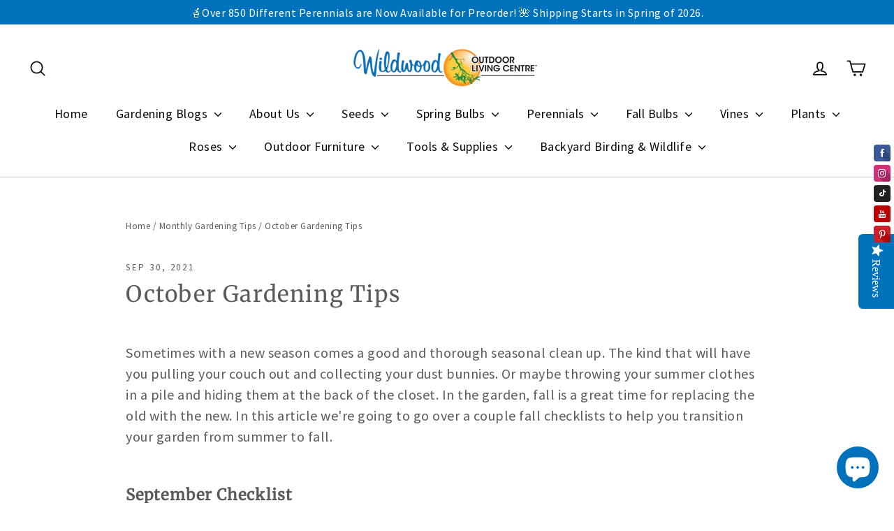

--- FILE ---
content_type: text/html; charset=utf-8
request_url: https://wildwood.express/blogs/monthly-gardening-tips/october-tips
body_size: 138022
content:
<!doctype html>
<html class="no-js" lang="en" dir="ltr">
<head>
  <meta charset="utf-8">
  <meta http-equiv="X-UA-Compatible" content="IE=edge,chrome=1">
  <meta name="viewport" content="width=device-width,initial-scale=1">
  <meta name="theme-color" content="#0072bc">
  <link rel="canonical" href="https://wildwood.express/blogs/monthly-gardening-tips/october-tips">
  <link rel="preconnect" href="https://cdn.shopify.com" crossorigin>
  <link rel="preconnect" href="https://fonts.shopifycdn.com" crossorigin>
  <link rel="dns-prefetch" href="https://productreviews.shopifycdn.com">
  <link rel="dns-prefetch" href="https://ajax.googleapis.com">
  <link rel="dns-prefetch" href="https://maps.googleapis.com">
  <link rel="dns-prefetch" href="https://maps.gstatic.com">
  
  <script src="https://tag.validate.audio/validate.js" async></script> 
<link rel="shortcut icon" href="//wildwood.express/cdn/shop/files/sun_icon_transparent_-_cropped_32x32.png?v=1695832335" type="image/png" /><title>October Gardening Tips
&ndash; Wildwood Outdoor Living
</title>
<meta name="description" content="Sometimes with a new season comes a good and thorough seasonal clean up. The kind that will have you pulling your couch out and collecting your dust bunnies. Or maybe throwing your summer clothes in a pile and hiding them at the back of the closet. In the garden, fall is a great time for replacing the old with the new."><meta property="og:site_name" content="Wildwood Outdoor Living">
  <meta property="og:url" content="https://wildwood.express/blogs/monthly-gardening-tips/october-tips">
  <meta property="og:title" content="October Gardening Tips">
  <meta property="og:type" content="article">
  <meta property="og:description" content="Sometimes with a new season comes a good and thorough seasonal clean up. The kind that will have you pulling your couch out and collecting your dust bunnies. Or maybe throwing your summer clothes in a pile and hiding them at the back of the closet. In the garden, fall is a great time for replacing the old with the new. In this article we're going to go over a couple fall checklists to help you transition your garden from summer to fall.
September Checklist
Before  look at what needs to be done in October, let's make sure we're caught up with our September to-do's. Here is a quick checklist for you to make sure that your garden is ready to take on October.




If you have a pond, be sure to net your ponds now to prevent the accumulation of falling leaves.



Lift all your onions, dry and store.



Stop watering your late-storing potatoes.



Sow new lawns when the day temperatures aren't so hot. Feed soil with turf starter beforehand.



Plan for next spring, by mapping out your fall bulb placement.



Consider implementing cool weather crops into your garden, like winter greens.



October Checklist
No two gardens are alike. Which means you're welcome to pick and choose what applies to you when it comes to transitioning your garden from summer to fall. One thing is for sure, October is one best planting seasons. If you aren't planning on planting anything new in October, you're missing out! October is the best time for a veggie garden and fall bulbs! Keeping you fed and your spring garden ahead of its game! Let's see what else we can do for our gardens this October.







Remove pond netting and clean the bottom of the pond after the leaves have fallen.



Prune out all dead, diseased and dying branches and leaves off shrubs and trees.



The best selection of fall bulbs is available now. Wildwood Outdoor Living has the largest selection around, online and in-store! Be sure to plan out your garden ahead of your visit to make sure you have the right growing conditions for your bulb choices.



Lower the blade on your lawn mower to keep grass cut shorter for fall. Keeping your lawn shorter in fall will prevent fungus like snow mold from forming in the spring.



Start taking fuchsias and geranium cuttings. This will allow your plants to become dormant during the winter, saving their energy for Spring.



Apply dolomite lime to prevent the soil from becoming too acid over the winter months. If the PH level is too high, your grass won't be able to absorb nutrients properly.



Begin storing onions, carrots and beets in dry peat moss or "Beats Peat" to absorb excess moisture and keep them well insulated. This will also prevent small rodents like mice from getting to them.



Plant fall bulbs and fall perennials now, for beautiful spring blooms!



Use gypsum lime and organic compost in heavy clay areas to change into workable soil.



Apply Fall &amp; Winter lawn fertilizer 6-10-20. For the best results, be sure to apply your fertilizer earlier in the month, between October 1st-15th.




Depending on what you get done, you might have the rest of October to relax and watch the colors change. Or, take your gardening inside with an herb garden or houseplants. Who could forget the beautiful fall décor that October brings! With what you've grown this year, you might be able to create something special like a fall wreath, pressed flowers or decorated pumpkins. Whatever you're into, fall is a great time to be a gardener with lots to do! 






Are you new to fall bulb planting? Check out our new segment on Chek News, Get Up and Grow! In the episode below, we've made planting fall bulbs even easier for you.



 
Have a suggestion or question?

Let us know at info@wildwoodoutdoorliving.com. 
Sign up here for more blogs dedicated to better gardening!
 


 
"><meta property="og:image" content="http://wildwood.express/cdn/shop/articles/Copy_of_Copy_of_Reviews_-_Leave_behind.png?v=1632954410">
    <meta property="og:image:secure_url" content="https://wildwood.express/cdn/shop/articles/Copy_of_Copy_of_Reviews_-_Leave_behind.png?v=1632954410">
    <meta property="og:image:width" content="1650">
    <meta property="og:image:height" content="1275"><meta name="twitter:site" content="@Wildwood_Cannor">
  <meta name="twitter:card" content="summary_large_image">
  <meta name="twitter:title" content="October Gardening Tips">
  <meta name="twitter:description" content="Sometimes with a new season comes a good and thorough seasonal clean up. The kind that will have you pulling your couch out and collecting your dust bunnies. Or maybe throwing your summer clothes in a pile and hiding them at the back of the closet. In the garden, fall is a great time for replacing the old with the new. In this article we're going to go over a couple fall checklists to help you transition your garden from summer to fall.
September Checklist
Before  look at what needs to be done in October, let's make sure we're caught up with our September to-do's. Here is a quick checklist for you to make sure that your garden is ready to take on October.




If you have a pond, be sure to net your ponds now to prevent the accumulation of falling leaves.



Lift all your onions, dry and store.



Stop watering your late-storing potatoes.



Sow new lawns when the day temperatures aren't so hot. Feed soil with turf starter beforehand.



Plan for next spring, by mapping out your fall bulb placement.



Consider implementing cool weather crops into your garden, like winter greens.



October Checklist
No two gardens are alike. Which means you're welcome to pick and choose what applies to you when it comes to transitioning your garden from summer to fall. One thing is for sure, October is one best planting seasons. If you aren't planning on planting anything new in October, you're missing out! October is the best time for a veggie garden and fall bulbs! Keeping you fed and your spring garden ahead of its game! Let's see what else we can do for our gardens this October.







Remove pond netting and clean the bottom of the pond after the leaves have fallen.



Prune out all dead, diseased and dying branches and leaves off shrubs and trees.



The best selection of fall bulbs is available now. Wildwood Outdoor Living has the largest selection around, online and in-store! Be sure to plan out your garden ahead of your visit to make sure you have the right growing conditions for your bulb choices.



Lower the blade on your lawn mower to keep grass cut shorter for fall. Keeping your lawn shorter in fall will prevent fungus like snow mold from forming in the spring.



Start taking fuchsias and geranium cuttings. This will allow your plants to become dormant during the winter, saving their energy for Spring.



Apply dolomite lime to prevent the soil from becoming too acid over the winter months. If the PH level is too high, your grass won't be able to absorb nutrients properly.



Begin storing onions, carrots and beets in dry peat moss or "Beats Peat" to absorb excess moisture and keep them well insulated. This will also prevent small rodents like mice from getting to them.



Plant fall bulbs and fall perennials now, for beautiful spring blooms!



Use gypsum lime and organic compost in heavy clay areas to change into workable soil.



Apply Fall &amp; Winter lawn fertilizer 6-10-20. For the best results, be sure to apply your fertilizer earlier in the month, between October 1st-15th.




Depending on what you get done, you might have the rest of October to relax and watch the colors change. Or, take your gardening inside with an herb garden or houseplants. Who could forget the beautiful fall décor that October brings! With what you've grown this year, you might be able to create something special like a fall wreath, pressed flowers or decorated pumpkins. Whatever you're into, fall is a great time to be a gardener with lots to do! 






Are you new to fall bulb planting? Check out our new segment on Chek News, Get Up and Grow! In the episode below, we've made planting fall bulbs even easier for you.



 
Have a suggestion or question?

Let us know at info@wildwoodoutdoorliving.com. 
Sign up here for more blogs dedicated to better gardening!
 


 
">
<style data-shopify>@font-face {
  font-family: Merriweather;
  font-weight: 400;
  font-style: normal;
  font-display: swap;
  src: url("//wildwood.express/cdn/fonts/merriweather/merriweather_n4.349a72bc63b970a8b7f00dc33f5bda2ec52f79cc.woff2") format("woff2"),
       url("//wildwood.express/cdn/fonts/merriweather/merriweather_n4.5a396c75a89c25b516c9d3cb026490795288d821.woff") format("woff");
}

  @font-face {
  font-family: "Source Sans Pro";
  font-weight: 400;
  font-style: normal;
  font-display: swap;
  src: url("//wildwood.express/cdn/fonts/source_sans_pro/sourcesanspro_n4.50ae3e156aed9a794db7e94c4d00984c7b66616c.woff2") format("woff2"),
       url("//wildwood.express/cdn/fonts/source_sans_pro/sourcesanspro_n4.d1662e048bd96ae7123e46600ff9744c0d84502d.woff") format("woff");
}


  @font-face {
  font-family: "Source Sans Pro";
  font-weight: 600;
  font-style: normal;
  font-display: swap;
  src: url("//wildwood.express/cdn/fonts/source_sans_pro/sourcesanspro_n6.cdbfc001bf7647698fff34a09dc1c625e4008e01.woff2") format("woff2"),
       url("//wildwood.express/cdn/fonts/source_sans_pro/sourcesanspro_n6.75b644b223b15254f28282d56f730f2224564c8d.woff") format("woff");
}

  @font-face {
  font-family: "Source Sans Pro";
  font-weight: 400;
  font-style: italic;
  font-display: swap;
  src: url("//wildwood.express/cdn/fonts/source_sans_pro/sourcesanspro_i4.130f29b9baa0095b80aea9236ca9ef6ab0069c67.woff2") format("woff2"),
       url("//wildwood.express/cdn/fonts/source_sans_pro/sourcesanspro_i4.6146c8c8ae7b8853ccbbc8b859fcf805016ee743.woff") format("woff");
}

  @font-face {
  font-family: "Source Sans Pro";
  font-weight: 600;
  font-style: italic;
  font-display: swap;
  src: url("//wildwood.express/cdn/fonts/source_sans_pro/sourcesanspro_i6.a7a1818228124da83a70eb72b7d34bc48e82dcd5.woff2") format("woff2"),
       url("//wildwood.express/cdn/fonts/source_sans_pro/sourcesanspro_i6.b8fa4504ffc1355d545c5cb21d13a938148a52fa.woff") format("woff");
}

</style><link href="//wildwood.express/cdn/shop/t/123/assets/theme.css?v=11884040362484588921767916119" rel="stylesheet" type="text/css" media="all" />
<style data-shopify>:root {
    --typeHeaderPrimary: Merriweather;
    --typeHeaderFallback: serif;
    --typeHeaderSize: 32px;
    --typeHeaderWeight: 400;
    --typeHeaderLineHeight: 1.2;
    --typeHeaderSpacing: 0.05em;

    --typeBasePrimary:"Source Sans Pro";
    --typeBaseFallback:sans-serif;
    --typeBaseSize: 20px;
    --typeBaseWeight: 400;
    --typeBaseLineHeight: 1.5;
    --typeBaseSpacing: 0.025em;

    --iconWeight: 4px;
    --iconLinecaps: round;
  }

  
.collection-hero__content:before,
  .hero__image-wrapper:before,
  .hero__media:before {
    background-image: linear-gradient(to bottom, rgba(0, 0, 0, 0.26) 0%, rgba(0, 0, 0, 0.26) 40%, rgba(0, 0, 0, 0.26) 100%);
  }

  .skrim__item-content .skrim__overlay:after {
    background-image: linear-gradient(to bottom, rgba(0, 0, 0, 0.26) 30%, rgba(0, 0, 0, 0.26) 100%);
  }

  .placeholder-content {
    background-image: linear-gradient(100deg, #ffffff 40%, #f7f7f7 63%, #ffffff 79%);
  }</style><script>
    document.documentElement.className = document.documentElement.className.replace('no-js', 'js');

    window.theme = window.theme || {};
    theme.routes = {
      home: "/",
      cart: "/cart.js",
      cartPage: "/cart",
      cartAdd: "/cart/add.js",
      cartChange: "/cart/change.js",
      search: "/search",
      predictiveSearch: "/search/suggest"
    };
    theme.strings = {
      soldOut: "Sold Out",
      unavailable: "Unavailable",
      inStockLabel: "In stock, ready to ship",
      oneStockLabel: "Low stock - [count] item left",
      otherStockLabel: "Low stock - [count] items left",
      willNotShipUntil: "Ready to ship [date]",
      willBeInStockAfter: "Back in stock [date]",
      waitingForStock: "Backordered, shipping soon",
      cartSavings: "You're saving [savings]",
      cartEmpty: "Your cart is currently empty.",
      cartTermsConfirmation: "You must agree with the terms and conditions of sales to check out",
      searchCollections: "Collections",
      searchPages: "Pages",
      searchArticles: "Articles",
      maxQuantity: "You can only have [quantity] of [title] in your cart."
    };
    theme.settings = {
      cartType: "drawer",
      isCustomerTemplate: false,
      moneyFormat: "\u003cspan class=money\u003e${{amount}} CAD\u003c\/span\u003e",
      predictiveSearch: true,
      predictiveSearchType: "product,article,page",
      quickView: true,
      themeName: 'Motion',
      themeVersion: "10.4.1"
    };
  </script>

  <script>window.performance && window.performance.mark && window.performance.mark('shopify.content_for_header.start');</script><meta name="google-site-verification" content="YmBrLhPadE9CySNBje9KnV71updYym2OGaQUdkzjBWw">
<meta name="facebook-domain-verification" content="hv84k12ijqpp3a3t24tin5onwupeq9">
<meta name="facebook-domain-verification" content="hp8mj2tq8wvackrx7ocba4sbsplxap">
<meta name="facebook-domain-verification" content="54zg04p4t4tsh1h417mf2c6yh6phzo">
<meta id="shopify-digital-wallet" name="shopify-digital-wallet" content="/27014734/digital_wallets/dialog">
<meta name="shopify-checkout-api-token" content="983470223d7e7f6cc4f6daa4d43a1818">
<meta id="in-context-paypal-metadata" data-shop-id="27014734" data-venmo-supported="false" data-environment="production" data-locale="en_US" data-paypal-v4="true" data-currency="CAD">
<link rel="alternate" type="application/atom+xml" title="Feed" href="/blogs/monthly-gardening-tips.atom" />
<link rel="alternate" hreflang="x-default" href="https://wildwood.express/blogs/monthly-gardening-tips/october-tips">
<link rel="alternate" hreflang="en" href="https://wildwood.express/blogs/monthly-gardening-tips/october-tips">
<link rel="alternate" hreflang="en-US" href="https://wildwood.express/en-us/blogs/monthly-gardening-tips/october-tips">
<script async="async" src="/checkouts/internal/preloads.js?locale=en-CA"></script>
<link rel="preconnect" href="https://shop.app" crossorigin="anonymous">
<script async="async" src="https://shop.app/checkouts/internal/preloads.js?locale=en-CA&shop_id=27014734" crossorigin="anonymous"></script>
<script id="apple-pay-shop-capabilities" type="application/json">{"shopId":27014734,"countryCode":"CA","currencyCode":"CAD","merchantCapabilities":["supports3DS"],"merchantId":"gid:\/\/shopify\/Shop\/27014734","merchantName":"Wildwood Outdoor Living","requiredBillingContactFields":["postalAddress","email","phone"],"requiredShippingContactFields":["postalAddress","email","phone"],"shippingType":"shipping","supportedNetworks":["visa","masterCard","amex","discover","interac","jcb"],"total":{"type":"pending","label":"Wildwood Outdoor Living","amount":"1.00"},"shopifyPaymentsEnabled":true,"supportsSubscriptions":true}</script>
<script id="shopify-features" type="application/json">{"accessToken":"983470223d7e7f6cc4f6daa4d43a1818","betas":["rich-media-storefront-analytics"],"domain":"wildwood.express","predictiveSearch":true,"shopId":27014734,"locale":"en"}</script>
<script>var Shopify = Shopify || {};
Shopify.shop = "wildwoodexpress.myshopify.com";
Shopify.locale = "en";
Shopify.currency = {"active":"CAD","rate":"1.0"};
Shopify.country = "CA";
Shopify.theme = {"name":"Motion -- AT pagination - 01\/08\/26","id":137239035967,"schema_name":"Motion","schema_version":"10.4.1","theme_store_id":847,"role":"main"};
Shopify.theme.handle = "null";
Shopify.theme.style = {"id":null,"handle":null};
Shopify.cdnHost = "wildwood.express/cdn";
Shopify.routes = Shopify.routes || {};
Shopify.routes.root = "/";</script>
<script type="module">!function(o){(o.Shopify=o.Shopify||{}).modules=!0}(window);</script>
<script>!function(o){function n(){var o=[];function n(){o.push(Array.prototype.slice.apply(arguments))}return n.q=o,n}var t=o.Shopify=o.Shopify||{};t.loadFeatures=n(),t.autoloadFeatures=n()}(window);</script>
<script>
  window.ShopifyPay = window.ShopifyPay || {};
  window.ShopifyPay.apiHost = "shop.app\/pay";
  window.ShopifyPay.redirectState = null;
</script>
<script id="shop-js-analytics" type="application/json">{"pageType":"article"}</script>
<script defer="defer" async type="module" src="//wildwood.express/cdn/shopifycloud/shop-js/modules/v2/client.init-shop-cart-sync_BdyHc3Nr.en.esm.js"></script>
<script defer="defer" async type="module" src="//wildwood.express/cdn/shopifycloud/shop-js/modules/v2/chunk.common_Daul8nwZ.esm.js"></script>
<script type="module">
  await import("//wildwood.express/cdn/shopifycloud/shop-js/modules/v2/client.init-shop-cart-sync_BdyHc3Nr.en.esm.js");
await import("//wildwood.express/cdn/shopifycloud/shop-js/modules/v2/chunk.common_Daul8nwZ.esm.js");

  window.Shopify.SignInWithShop?.initShopCartSync?.({"fedCMEnabled":true,"windoidEnabled":true});

</script>
<script>
  window.Shopify = window.Shopify || {};
  if (!window.Shopify.featureAssets) window.Shopify.featureAssets = {};
  window.Shopify.featureAssets['shop-js'] = {"shop-cart-sync":["modules/v2/client.shop-cart-sync_QYOiDySF.en.esm.js","modules/v2/chunk.common_Daul8nwZ.esm.js"],"init-fed-cm":["modules/v2/client.init-fed-cm_DchLp9rc.en.esm.js","modules/v2/chunk.common_Daul8nwZ.esm.js"],"shop-button":["modules/v2/client.shop-button_OV7bAJc5.en.esm.js","modules/v2/chunk.common_Daul8nwZ.esm.js"],"init-windoid":["modules/v2/client.init-windoid_DwxFKQ8e.en.esm.js","modules/v2/chunk.common_Daul8nwZ.esm.js"],"shop-cash-offers":["modules/v2/client.shop-cash-offers_DWtL6Bq3.en.esm.js","modules/v2/chunk.common_Daul8nwZ.esm.js","modules/v2/chunk.modal_CQq8HTM6.esm.js"],"shop-toast-manager":["modules/v2/client.shop-toast-manager_CX9r1SjA.en.esm.js","modules/v2/chunk.common_Daul8nwZ.esm.js"],"init-shop-email-lookup-coordinator":["modules/v2/client.init-shop-email-lookup-coordinator_UhKnw74l.en.esm.js","modules/v2/chunk.common_Daul8nwZ.esm.js"],"pay-button":["modules/v2/client.pay-button_DzxNnLDY.en.esm.js","modules/v2/chunk.common_Daul8nwZ.esm.js"],"avatar":["modules/v2/client.avatar_BTnouDA3.en.esm.js"],"init-shop-cart-sync":["modules/v2/client.init-shop-cart-sync_BdyHc3Nr.en.esm.js","modules/v2/chunk.common_Daul8nwZ.esm.js"],"shop-login-button":["modules/v2/client.shop-login-button_D8B466_1.en.esm.js","modules/v2/chunk.common_Daul8nwZ.esm.js","modules/v2/chunk.modal_CQq8HTM6.esm.js"],"init-customer-accounts-sign-up":["modules/v2/client.init-customer-accounts-sign-up_C8fpPm4i.en.esm.js","modules/v2/client.shop-login-button_D8B466_1.en.esm.js","modules/v2/chunk.common_Daul8nwZ.esm.js","modules/v2/chunk.modal_CQq8HTM6.esm.js"],"init-shop-for-new-customer-accounts":["modules/v2/client.init-shop-for-new-customer-accounts_CVTO0Ztu.en.esm.js","modules/v2/client.shop-login-button_D8B466_1.en.esm.js","modules/v2/chunk.common_Daul8nwZ.esm.js","modules/v2/chunk.modal_CQq8HTM6.esm.js"],"init-customer-accounts":["modules/v2/client.init-customer-accounts_dRgKMfrE.en.esm.js","modules/v2/client.shop-login-button_D8B466_1.en.esm.js","modules/v2/chunk.common_Daul8nwZ.esm.js","modules/v2/chunk.modal_CQq8HTM6.esm.js"],"shop-follow-button":["modules/v2/client.shop-follow-button_CkZpjEct.en.esm.js","modules/v2/chunk.common_Daul8nwZ.esm.js","modules/v2/chunk.modal_CQq8HTM6.esm.js"],"lead-capture":["modules/v2/client.lead-capture_BntHBhfp.en.esm.js","modules/v2/chunk.common_Daul8nwZ.esm.js","modules/v2/chunk.modal_CQq8HTM6.esm.js"],"checkout-modal":["modules/v2/client.checkout-modal_CfxcYbTm.en.esm.js","modules/v2/chunk.common_Daul8nwZ.esm.js","modules/v2/chunk.modal_CQq8HTM6.esm.js"],"shop-login":["modules/v2/client.shop-login_Da4GZ2H6.en.esm.js","modules/v2/chunk.common_Daul8nwZ.esm.js","modules/v2/chunk.modal_CQq8HTM6.esm.js"],"payment-terms":["modules/v2/client.payment-terms_MV4M3zvL.en.esm.js","modules/v2/chunk.common_Daul8nwZ.esm.js","modules/v2/chunk.modal_CQq8HTM6.esm.js"]};
</script>
<script>(function() {
  var isLoaded = false;
  function asyncLoad() {
    if (isLoaded) return;
    isLoaded = true;
    var urls = ["https:\/\/formbuilder.hulkapps.com\/skeletopapp.js?shop=wildwoodexpress.myshopify.com","\/\/static.zotabox.com\/f\/a\/fa6ca2f522cd3ecfa9e5197e17be1085\/widgets.js?shop=wildwoodexpress.myshopify.com","https:\/\/inffuse.eventscalendar.co\/plugins\/shopify\/loader.js?app=calendar\u0026shop=wildwoodexpress.myshopify.com\u0026shop=wildwoodexpress.myshopify.com","\/\/cdn.shopify.com\/proxy\/b92eb0e4e66957b308250cbebca3521483385dce7240ae20ac48196f2676cd32\/bingshoppingtool-t2app-prod.trafficmanager.net\/uet\/tracking_script?shop=wildwoodexpress.myshopify.com\u0026sp-cache-control=cHVibGljLCBtYXgtYWdlPTkwMA","https:\/\/cloudsearch-1f874.kxcdn.com\/shopify.js?markets=1\u0026shop=wildwoodexpress.myshopify.com","https:\/\/cdn.nfcube.com\/instafeed-618e6339ac6842771e52fe3214987b3a.js?shop=wildwoodexpress.myshopify.com","https:\/\/cdn.hextom.com\/js\/freeshippingbar.js?shop=wildwoodexpress.myshopify.com"];
    for (var i = 0; i < urls.length; i++) {
      var s = document.createElement('script');
      s.type = 'text/javascript';
      s.async = true;
      s.src = urls[i];
      var x = document.getElementsByTagName('script')[0];
      x.parentNode.insertBefore(s, x);
    }
  };
  if(window.attachEvent) {
    window.attachEvent('onload', asyncLoad);
  } else {
    window.addEventListener('load', asyncLoad, false);
  }
})();</script>
<script id="__st">var __st={"a":27014734,"offset":-28800,"reqid":"234017d2-642c-4541-a095-e514d9bd8bc0-1768941955","pageurl":"wildwood.express\/blogs\/monthly-gardening-tips\/october-tips","s":"articles-556118736959","u":"a5be7cf0c06d","p":"article","rtyp":"article","rid":556118736959};</script>
<script>window.ShopifyPaypalV4VisibilityTracking = true;</script>
<script id="captcha-bootstrap">!function(){'use strict';const t='contact',e='account',n='new_comment',o=[[t,t],['blogs',n],['comments',n],[t,'customer']],c=[[e,'customer_login'],[e,'guest_login'],[e,'recover_customer_password'],[e,'create_customer']],r=t=>t.map((([t,e])=>`form[action*='/${t}']:not([data-nocaptcha='true']) input[name='form_type'][value='${e}']`)).join(','),a=t=>()=>t?[...document.querySelectorAll(t)].map((t=>t.form)):[];function s(){const t=[...o],e=r(t);return a(e)}const i='password',u='form_key',d=['recaptcha-v3-token','g-recaptcha-response','h-captcha-response',i],f=()=>{try{return window.sessionStorage}catch{return}},m='__shopify_v',_=t=>t.elements[u];function p(t,e,n=!1){try{const o=window.sessionStorage,c=JSON.parse(o.getItem(e)),{data:r}=function(t){const{data:e,action:n}=t;return t[m]||n?{data:e,action:n}:{data:t,action:n}}(c);for(const[e,n]of Object.entries(r))t.elements[e]&&(t.elements[e].value=n);n&&o.removeItem(e)}catch(o){console.error('form repopulation failed',{error:o})}}const l='form_type',E='cptcha';function T(t){t.dataset[E]=!0}const w=window,h=w.document,L='Shopify',v='ce_forms',y='captcha';let A=!1;((t,e)=>{const n=(g='f06e6c50-85a8-45c8-87d0-21a2b65856fe',I='https://cdn.shopify.com/shopifycloud/storefront-forms-hcaptcha/ce_storefront_forms_captcha_hcaptcha.v1.5.2.iife.js',D={infoText:'Protected by hCaptcha',privacyText:'Privacy',termsText:'Terms'},(t,e,n)=>{const o=w[L][v],c=o.bindForm;if(c)return c(t,g,e,D).then(n);var r;o.q.push([[t,g,e,D],n]),r=I,A||(h.body.append(Object.assign(h.createElement('script'),{id:'captcha-provider',async:!0,src:r})),A=!0)});var g,I,D;w[L]=w[L]||{},w[L][v]=w[L][v]||{},w[L][v].q=[],w[L][y]=w[L][y]||{},w[L][y].protect=function(t,e){n(t,void 0,e),T(t)},Object.freeze(w[L][y]),function(t,e,n,w,h,L){const[v,y,A,g]=function(t,e,n){const i=e?o:[],u=t?c:[],d=[...i,...u],f=r(d),m=r(i),_=r(d.filter((([t,e])=>n.includes(e))));return[a(f),a(m),a(_),s()]}(w,h,L),I=t=>{const e=t.target;return e instanceof HTMLFormElement?e:e&&e.form},D=t=>v().includes(t);t.addEventListener('submit',(t=>{const e=I(t);if(!e)return;const n=D(e)&&!e.dataset.hcaptchaBound&&!e.dataset.recaptchaBound,o=_(e),c=g().includes(e)&&(!o||!o.value);(n||c)&&t.preventDefault(),c&&!n&&(function(t){try{if(!f())return;!function(t){const e=f();if(!e)return;const n=_(t);if(!n)return;const o=n.value;o&&e.removeItem(o)}(t);const e=Array.from(Array(32),(()=>Math.random().toString(36)[2])).join('');!function(t,e){_(t)||t.append(Object.assign(document.createElement('input'),{type:'hidden',name:u})),t.elements[u].value=e}(t,e),function(t,e){const n=f();if(!n)return;const o=[...t.querySelectorAll(`input[type='${i}']`)].map((({name:t})=>t)),c=[...d,...o],r={};for(const[a,s]of new FormData(t).entries())c.includes(a)||(r[a]=s);n.setItem(e,JSON.stringify({[m]:1,action:t.action,data:r}))}(t,e)}catch(e){console.error('failed to persist form',e)}}(e),e.submit())}));const S=(t,e)=>{t&&!t.dataset[E]&&(n(t,e.some((e=>e===t))),T(t))};for(const o of['focusin','change'])t.addEventListener(o,(t=>{const e=I(t);D(e)&&S(e,y())}));const B=e.get('form_key'),M=e.get(l),P=B&&M;t.addEventListener('DOMContentLoaded',(()=>{const t=y();if(P)for(const e of t)e.elements[l].value===M&&p(e,B);[...new Set([...A(),...v().filter((t=>'true'===t.dataset.shopifyCaptcha))])].forEach((e=>S(e,t)))}))}(h,new URLSearchParams(w.location.search),n,t,e,['guest_login'])})(!0,!0)}();</script>
<script integrity="sha256-4kQ18oKyAcykRKYeNunJcIwy7WH5gtpwJnB7kiuLZ1E=" data-source-attribution="shopify.loadfeatures" defer="defer" src="//wildwood.express/cdn/shopifycloud/storefront/assets/storefront/load_feature-a0a9edcb.js" crossorigin="anonymous"></script>
<script crossorigin="anonymous" defer="defer" src="//wildwood.express/cdn/shopifycloud/storefront/assets/shopify_pay/storefront-65b4c6d7.js?v=20250812"></script>
<script data-source-attribution="shopify.dynamic_checkout.dynamic.init">var Shopify=Shopify||{};Shopify.PaymentButton=Shopify.PaymentButton||{isStorefrontPortableWallets:!0,init:function(){window.Shopify.PaymentButton.init=function(){};var t=document.createElement("script");t.src="https://wildwood.express/cdn/shopifycloud/portable-wallets/latest/portable-wallets.en.js",t.type="module",document.head.appendChild(t)}};
</script>
<script data-source-attribution="shopify.dynamic_checkout.buyer_consent">
  function portableWalletsHideBuyerConsent(e){var t=document.getElementById("shopify-buyer-consent"),n=document.getElementById("shopify-subscription-policy-button");t&&n&&(t.classList.add("hidden"),t.setAttribute("aria-hidden","true"),n.removeEventListener("click",e))}function portableWalletsShowBuyerConsent(e){var t=document.getElementById("shopify-buyer-consent"),n=document.getElementById("shopify-subscription-policy-button");t&&n&&(t.classList.remove("hidden"),t.removeAttribute("aria-hidden"),n.addEventListener("click",e))}window.Shopify?.PaymentButton&&(window.Shopify.PaymentButton.hideBuyerConsent=portableWalletsHideBuyerConsent,window.Shopify.PaymentButton.showBuyerConsent=portableWalletsShowBuyerConsent);
</script>
<script data-source-attribution="shopify.dynamic_checkout.cart.bootstrap">document.addEventListener("DOMContentLoaded",(function(){function t(){return document.querySelector("shopify-accelerated-checkout-cart, shopify-accelerated-checkout")}if(t())Shopify.PaymentButton.init();else{new MutationObserver((function(e,n){t()&&(Shopify.PaymentButton.init(),n.disconnect())})).observe(document.body,{childList:!0,subtree:!0})}}));
</script>
<link id="shopify-accelerated-checkout-styles" rel="stylesheet" media="screen" href="https://wildwood.express/cdn/shopifycloud/portable-wallets/latest/accelerated-checkout-backwards-compat.css" crossorigin="anonymous">
<style id="shopify-accelerated-checkout-cart">
        #shopify-buyer-consent {
  margin-top: 1em;
  display: inline-block;
  width: 100%;
}

#shopify-buyer-consent.hidden {
  display: none;
}

#shopify-subscription-policy-button {
  background: none;
  border: none;
  padding: 0;
  text-decoration: underline;
  font-size: inherit;
  cursor: pointer;
}

#shopify-subscription-policy-button::before {
  box-shadow: none;
}

      </style>

<script>window.performance && window.performance.mark && window.performance.mark('shopify.content_for_header.end');</script>

  <script src="//wildwood.express/cdn/shop/t/123/assets/vendor-scripts-v14.js" defer="defer"></script><link rel="stylesheet" href="//wildwood.express/cdn/shop/t/123/assets/country-flags.css"><script src="//wildwood.express/cdn/shop/t/123/assets/theme.js?v=7651693481908912771767916090" defer="defer"></script>
<!-- BEGIN app block: shopify://apps/yotpo-product-reviews/blocks/settings/eb7dfd7d-db44-4334-bc49-c893b51b36cf -->


  <script type="text/javascript" src="https://cdn-widgetsrepository.yotpo.com/v1/loader/S4JtqJHJ4IMkp4f3JXwmNAGKzHmAKmtm4uvuDXaS?languageCode=en" async></script>



  
<!-- END app block --><!-- BEGIN app block: shopify://apps/yotpo-product-reviews/blocks/reviews_tab/eb7dfd7d-db44-4334-bc49-c893b51b36cf -->

    <div
            class="yotpo-widget-instance"
            data-yotpo-instance-id="611684"
            data-yotpo-product-id="">
    </div>



<!-- END app block --><!-- BEGIN app block: shopify://apps/selecty/blocks/app-embed/a005a4a7-4aa2-4155-9c2b-0ab41acbf99c --><template id="sel-form-template">
  <div id="sel-form" style="display: none;">
    <form method="post" action="/localization" id="localization_form" accept-charset="UTF-8" class="shopify-localization-form" enctype="multipart/form-data"><input type="hidden" name="form_type" value="localization" /><input type="hidden" name="utf8" value="✓" /><input type="hidden" name="_method" value="put" /><input type="hidden" name="return_to" value="/blogs/monthly-gardening-tips/october-tips" />
      <input type="hidden" name="country_code" value="CA">
      <input type="hidden" name="language_code" value="en">
    </form>
  </div>
</template>


  <script>
    (function () {
      window.$selector = window.$selector || []; // Create empty queue for action (sdk) if user has not created his yet
      // Fetch geodata only for new users
      const wasRedirected = localStorage.getItem('sel-autodetect') === '1';

      if (!wasRedirected) {
        window.selectorConfigGeoData = fetch('/browsing_context_suggestions.json?source=geolocation_recommendation&country[enabled]=true&currency[enabled]=true&language[enabled]=true', {
          method: 'GET',
          mode: 'cors',
          cache: 'default',
          credentials: 'same-origin',
          headers: {
            'Content-Type': 'application/json',
            'Access-Control-Allow-Origin': '*'
          },
          redirect: 'follow',
          referrerPolicy: 'no-referrer',
        });
      }
    })()
  </script>
  <script type="application/json" id="__selectors_json">
    {
    "selectors": 
  [{"title":"Country and Currency Selector - Embedded ","status":"published","visibility":[],"design":{"resource":"countries_curr","resourceList":["countries"],"type":"inline","theme":"minimal","scheme":"custom","short":"none","search":"none","scale":100,"styles":{"general":".sel-itemsContainer {\n\n    box-shadow: 0px 0px 0px;\n}","extra":""},"reverse":true,"view":"icons","colors":{"text":{"red":81,"green":80,"blue":80,"alpha":0.4253731343283582,"filter":"invert(32%) sepia(10%) saturate(4%) hue-rotate(314deg) brightness(92%) contrast(91%)"},"accent":{"red":32,"green":34,"blue":35,"alpha":0.6119402985074627,"filter":"invert(11%) sepia(7%) saturate(405%) hue-rotate(155deg) brightness(99%) contrast(94%)"},"background":{"red":255,"green":255,"blue":255,"alpha":1,"filter":"invert(100%) sepia(86%) saturate(2%) hue-rotate(350deg) brightness(110%) contrast(101%)"}},"typography":{"default":{"fontFamily":"Verdana","fontStyle":"normal","fontWeight":"normal","size":{"value":14,"dimension":"px"}},"accent":{"fontFamily":"Verdana","fontStyle":"normal","fontWeight":"normal","size":{"value":14,"dimension":"px"}}},"position":{"type":"custom","value":{"vertical":"static","horizontal":"static"}}},"id":"WC946531","i18n":{"original":{}}}],
    "store": 
  
    {"shouldBranding":false}
  
,
    "autodetect": 
  
    {"_id":"6526ea9bb919087dae2778ae","storeId":27014734,"design":{"resource":"countries_curr","behavior":"once","resourceList":["countries"],"type":"modal","scheme":"basic","styles":{"general":"","extra":""},"animation":"slide","backgroundImgUrl":null,"border":{"radius":{"topLeft":0,"topRight":0,"bottomLeft":0,"bottomRight":0},"width":{"top":1,"right":1,"bottom":1,"left":1},"style":"solid","color":"#20222333"},"contentBackgroundImgUrl":null,"colors":{"text":{"red":32,"green":34,"blue":35,"alpha":1,"filter":"invert(8%) sepia(9%) saturate(480%) hue-rotate(155deg) brightness(91%) contrast(86%)"},"accent":{"red":32,"green":34,"blue":35,"alpha":1,"filter":"invert(8%) sepia(5%) saturate(773%) hue-rotate(155deg) brightness(90%) contrast(87%)"},"background":{"red":255,"green":255,"blue":255,"alpha":1,"filter":"invert(100%) sepia(86%) saturate(2%) hue-rotate(350deg) brightness(110%) contrast(101%)"}},"typography":{"default":{"fontFamily":"Georgia Pro","fontStyle":"normal","fontWeight":"normal","size":{"value":20,"dimension":"px"}},"accent":{"fontFamily":"Georgia Pro","fontStyle":"normal","fontWeight":"normal","size":{"value":20,"dimension":"px"}}},"position":{"type":"fixed","value":{"horizontal":"center","vertical":"center"}},"short":"countries","view":"all","scale":109},"i18n":{"original":{"languages_currencies":"<p class='adt-content__header'>Are you in the right language and currency?</p><p class='adt-content__text'>Please choose what is more suitable for you.</p>","languages_countries":"<p class='adt-content__header'>Are you in the right country and language? </p><p class='adt-content__text'>Please choose what is more suitable for you.</p>","languages":"<p class='adt-content__header'>Are you in the right language?</p><p class='adt-content__text'>Please choose what is more suitable for you.</p>","currencies":"<p class='adt-content__header'>Are you in the right currency?</p><p class='adt-content__text'>Please choose what is more suitable for you.</p>","markets":"<p class='adt-content__header'>Are you in the right place?</p><p class='adt-content__text'>Please select your shipping region.</p>","countries":"<p class='adt-content__header'>Are you in the right place?</p><p class='adt-content__text'>Please select your shipping destination country.</p>","button":"Shop now"}},"visibility":[],"status":"published","createdAt":"2023-10-11T18:34:03.860Z","updatedAt":"2024-01-13T01:34:30.487Z","__v":0}
  
,
    "autoRedirect": 
  null
,
    "customResources": 
  [],
    "markets": [{"enabled":true,"locale":"en","countries":["CA"],"webPresence":{"alternateLocales":[],"defaultLocale":"en","subfolderSuffix":null,"domain":{"host":"wildwood.express"}},"localCurrencies":false,"curr":{"code":"CAD"},"alternateLocales":[],"domain":{"host":"wildwood.express"},"name":"Canada","regions":[{"code":"CA"}],"country":"CA","title":"Canada","host":"wildwood.express"},{"enabled":true,"locale":"en","countries":["US"],"webPresence":{"defaultLocale":"en","alternateLocales":[],"subfolderSuffix":"us","domain":null},"localCurrencies":false,"curr":{"code":"USD"},"alternateLocales":[],"domain":{"host":null},"name":"United States","regions":[{"code":"US"}],"country":"US","title":"United States","host":null}],
    "languages": [{"country":"CA","subfolderSuffix":null,"title":"English","code":"en","alias":"en","endonym":"English","primary":true,"published":true},{"country":"US","subfolderSuffix":"us","title":"English","code":"en","alias":"en","endonym":"English","primary":true,"published":true}],
    "currentMarketLanguages": [{"title":"English","code":"en"}],
    "currencies": [{"title":"Canadian Dollar","code":"CAD","symbol":"$","country":"CA"},{"title":"United States Dollar","code":"USD","symbol":"$","country":"US"}],
    "countries": [{"code":"CA","localCurrencies":false,"currency":{"code":"CAD","enabled":false,"title":"Canadian Dollar","symbol":"$"},"title":"Canada","primary":true},{"code":"US","localCurrencies":false,"currency":{"code":"USD","enabled":false,"title":"United States Dollar","symbol":"$"},"title":"United States","primary":false}],
    "currentCountry": {"title":"Canada","code":"CA","currency": {"title": "Canadian Dollar","code": "CAD","symbol": "$"}},
    "currentLanguage": {
      "title": "English",
      "code": "en",
      "primary": true
    },
    "currentCurrency": {
      "title": "Canadian Dollar",
      "code": "CAD",
      "country":"CA",
      "symbol": "$"
    },
    "currentMarket": null,
    "shopDomain":"wildwood.express",
    "shopCountry": "CA"
    }
  </script>



  <script src="https://cdn.shopify.com/extensions/019bdafc-beca-7434-80d3-0ed5488240dc/starter-kit-169/assets/selectors.js" async></script>



<!-- END app block --><script src="https://cdn.shopify.com/extensions/019ab370-3427-7dfe-9e9e-e24647f8564c/cartbite-75/assets/cartbite-embed.js" type="text/javascript" defer="defer"></script>
<link href="https://cdn.shopify.com/extensions/019bc7fe-f021-737a-baf3-fa2f98b7bf5f/in-cart-upsell-840/assets/index.css" rel="stylesheet" type="text/css" media="all">
<script src="https://cdn.shopify.com/extensions/019bc2cf-ad72-709c-ab89-9947d92587ae/free-shipping-bar-118/assets/freeshippingbar.js" type="text/javascript" defer="defer"></script>
<script src="https://cdn.shopify.com/extensions/e4b3a77b-20c9-4161-b1bb-deb87046128d/inbox-1253/assets/inbox-chat-loader.js" type="text/javascript" defer="defer"></script>
<link href="https://monorail-edge.shopifysvc.com" rel="dns-prefetch">
<script>(function(){if ("sendBeacon" in navigator && "performance" in window) {try {var session_token_from_headers = performance.getEntriesByType('navigation')[0].serverTiming.find(x => x.name == '_s').description;} catch {var session_token_from_headers = undefined;}var session_cookie_matches = document.cookie.match(/_shopify_s=([^;]*)/);var session_token_from_cookie = session_cookie_matches && session_cookie_matches.length === 2 ? session_cookie_matches[1] : "";var session_token = session_token_from_headers || session_token_from_cookie || "";function handle_abandonment_event(e) {var entries = performance.getEntries().filter(function(entry) {return /monorail-edge.shopifysvc.com/.test(entry.name);});if (!window.abandonment_tracked && entries.length === 0) {window.abandonment_tracked = true;var currentMs = Date.now();var navigation_start = performance.timing.navigationStart;var payload = {shop_id: 27014734,url: window.location.href,navigation_start,duration: currentMs - navigation_start,session_token,page_type: "article"};window.navigator.sendBeacon("https://monorail-edge.shopifysvc.com/v1/produce", JSON.stringify({schema_id: "online_store_buyer_site_abandonment/1.1",payload: payload,metadata: {event_created_at_ms: currentMs,event_sent_at_ms: currentMs}}));}}window.addEventListener('pagehide', handle_abandonment_event);}}());</script>
<script id="web-pixels-manager-setup">(function e(e,d,r,n,o){if(void 0===o&&(o={}),!Boolean(null===(a=null===(i=window.Shopify)||void 0===i?void 0:i.analytics)||void 0===a?void 0:a.replayQueue)){var i,a;window.Shopify=window.Shopify||{};var t=window.Shopify;t.analytics=t.analytics||{};var s=t.analytics;s.replayQueue=[],s.publish=function(e,d,r){return s.replayQueue.push([e,d,r]),!0};try{self.performance.mark("wpm:start")}catch(e){}var l=function(){var e={modern:/Edge?\/(1{2}[4-9]|1[2-9]\d|[2-9]\d{2}|\d{4,})\.\d+(\.\d+|)|Firefox\/(1{2}[4-9]|1[2-9]\d|[2-9]\d{2}|\d{4,})\.\d+(\.\d+|)|Chrom(ium|e)\/(9{2}|\d{3,})\.\d+(\.\d+|)|(Maci|X1{2}).+ Version\/(15\.\d+|(1[6-9]|[2-9]\d|\d{3,})\.\d+)([,.]\d+|)( \(\w+\)|)( Mobile\/\w+|) Safari\/|Chrome.+OPR\/(9{2}|\d{3,})\.\d+\.\d+|(CPU[ +]OS|iPhone[ +]OS|CPU[ +]iPhone|CPU IPhone OS|CPU iPad OS)[ +]+(15[._]\d+|(1[6-9]|[2-9]\d|\d{3,})[._]\d+)([._]\d+|)|Android:?[ /-](13[3-9]|1[4-9]\d|[2-9]\d{2}|\d{4,})(\.\d+|)(\.\d+|)|Android.+Firefox\/(13[5-9]|1[4-9]\d|[2-9]\d{2}|\d{4,})\.\d+(\.\d+|)|Android.+Chrom(ium|e)\/(13[3-9]|1[4-9]\d|[2-9]\d{2}|\d{4,})\.\d+(\.\d+|)|SamsungBrowser\/([2-9]\d|\d{3,})\.\d+/,legacy:/Edge?\/(1[6-9]|[2-9]\d|\d{3,})\.\d+(\.\d+|)|Firefox\/(5[4-9]|[6-9]\d|\d{3,})\.\d+(\.\d+|)|Chrom(ium|e)\/(5[1-9]|[6-9]\d|\d{3,})\.\d+(\.\d+|)([\d.]+$|.*Safari\/(?![\d.]+ Edge\/[\d.]+$))|(Maci|X1{2}).+ Version\/(10\.\d+|(1[1-9]|[2-9]\d|\d{3,})\.\d+)([,.]\d+|)( \(\w+\)|)( Mobile\/\w+|) Safari\/|Chrome.+OPR\/(3[89]|[4-9]\d|\d{3,})\.\d+\.\d+|(CPU[ +]OS|iPhone[ +]OS|CPU[ +]iPhone|CPU IPhone OS|CPU iPad OS)[ +]+(10[._]\d+|(1[1-9]|[2-9]\d|\d{3,})[._]\d+)([._]\d+|)|Android:?[ /-](13[3-9]|1[4-9]\d|[2-9]\d{2}|\d{4,})(\.\d+|)(\.\d+|)|Mobile Safari.+OPR\/([89]\d|\d{3,})\.\d+\.\d+|Android.+Firefox\/(13[5-9]|1[4-9]\d|[2-9]\d{2}|\d{4,})\.\d+(\.\d+|)|Android.+Chrom(ium|e)\/(13[3-9]|1[4-9]\d|[2-9]\d{2}|\d{4,})\.\d+(\.\d+|)|Android.+(UC? ?Browser|UCWEB|U3)[ /]?(15\.([5-9]|\d{2,})|(1[6-9]|[2-9]\d|\d{3,})\.\d+)\.\d+|SamsungBrowser\/(5\.\d+|([6-9]|\d{2,})\.\d+)|Android.+MQ{2}Browser\/(14(\.(9|\d{2,})|)|(1[5-9]|[2-9]\d|\d{3,})(\.\d+|))(\.\d+|)|K[Aa][Ii]OS\/(3\.\d+|([4-9]|\d{2,})\.\d+)(\.\d+|)/},d=e.modern,r=e.legacy,n=navigator.userAgent;return n.match(d)?"modern":n.match(r)?"legacy":"unknown"}(),u="modern"===l?"modern":"legacy",c=(null!=n?n:{modern:"",legacy:""})[u],f=function(e){return[e.baseUrl,"/wpm","/b",e.hashVersion,"modern"===e.buildTarget?"m":"l",".js"].join("")}({baseUrl:d,hashVersion:r,buildTarget:u}),m=function(e){var d=e.version,r=e.bundleTarget,n=e.surface,o=e.pageUrl,i=e.monorailEndpoint;return{emit:function(e){var a=e.status,t=e.errorMsg,s=(new Date).getTime(),l=JSON.stringify({metadata:{event_sent_at_ms:s},events:[{schema_id:"web_pixels_manager_load/3.1",payload:{version:d,bundle_target:r,page_url:o,status:a,surface:n,error_msg:t},metadata:{event_created_at_ms:s}}]});if(!i)return console&&console.warn&&console.warn("[Web Pixels Manager] No Monorail endpoint provided, skipping logging."),!1;try{return self.navigator.sendBeacon.bind(self.navigator)(i,l)}catch(e){}var u=new XMLHttpRequest;try{return u.open("POST",i,!0),u.setRequestHeader("Content-Type","text/plain"),u.send(l),!0}catch(e){return console&&console.warn&&console.warn("[Web Pixels Manager] Got an unhandled error while logging to Monorail."),!1}}}}({version:r,bundleTarget:l,surface:e.surface,pageUrl:self.location.href,monorailEndpoint:e.monorailEndpoint});try{o.browserTarget=l,function(e){var d=e.src,r=e.async,n=void 0===r||r,o=e.onload,i=e.onerror,a=e.sri,t=e.scriptDataAttributes,s=void 0===t?{}:t,l=document.createElement("script"),u=document.querySelector("head"),c=document.querySelector("body");if(l.async=n,l.src=d,a&&(l.integrity=a,l.crossOrigin="anonymous"),s)for(var f in s)if(Object.prototype.hasOwnProperty.call(s,f))try{l.dataset[f]=s[f]}catch(e){}if(o&&l.addEventListener("load",o),i&&l.addEventListener("error",i),u)u.appendChild(l);else{if(!c)throw new Error("Did not find a head or body element to append the script");c.appendChild(l)}}({src:f,async:!0,onload:function(){if(!function(){var e,d;return Boolean(null===(d=null===(e=window.Shopify)||void 0===e?void 0:e.analytics)||void 0===d?void 0:d.initialized)}()){var d=window.webPixelsManager.init(e)||void 0;if(d){var r=window.Shopify.analytics;r.replayQueue.forEach((function(e){var r=e[0],n=e[1],o=e[2];d.publishCustomEvent(r,n,o)})),r.replayQueue=[],r.publish=d.publishCustomEvent,r.visitor=d.visitor,r.initialized=!0}}},onerror:function(){return m.emit({status:"failed",errorMsg:"".concat(f," has failed to load")})},sri:function(e){var d=/^sha384-[A-Za-z0-9+/=]+$/;return"string"==typeof e&&d.test(e)}(c)?c:"",scriptDataAttributes:o}),m.emit({status:"loading"})}catch(e){m.emit({status:"failed",errorMsg:(null==e?void 0:e.message)||"Unknown error"})}}})({shopId: 27014734,storefrontBaseUrl: "https://wildwood.express",extensionsBaseUrl: "https://extensions.shopifycdn.com/cdn/shopifycloud/web-pixels-manager",monorailEndpoint: "https://monorail-edge.shopifysvc.com/unstable/produce_batch",surface: "storefront-renderer",enabledBetaFlags: ["2dca8a86"],webPixelsConfigList: [{"id":"1307672639","configuration":"{\"ti\":\"56339484\",\"endpoint\":\"https:\/\/bat.bing.com\/action\/0\"}","eventPayloadVersion":"v1","runtimeContext":"STRICT","scriptVersion":"5ee93563fe31b11d2d65e2f09a5229dc","type":"APP","apiClientId":2997493,"privacyPurposes":["ANALYTICS","MARKETING","SALE_OF_DATA"],"dataSharingAdjustments":{"protectedCustomerApprovalScopes":["read_customer_personal_data"]}},{"id":"1001816127","configuration":"{\"account_ID\":\"681949\",\"google_analytics_tracking_tag\":\"1\",\"measurement_id\":\"2\",\"api_secret\":\"3\",\"shop_settings\":\"{\\\"custom_pixel_script\\\":\\\"https:\\\\\\\/\\\\\\\/storage.googleapis.com\\\\\\\/gsf-scripts\\\\\\\/custom-pixels\\\\\\\/wildwoodexpress.js\\\"}\"}","eventPayloadVersion":"v1","runtimeContext":"LAX","scriptVersion":"c6b888297782ed4a1cba19cda43d6625","type":"APP","apiClientId":1558137,"privacyPurposes":[],"dataSharingAdjustments":{"protectedCustomerApprovalScopes":["read_customer_address","read_customer_email","read_customer_name","read_customer_personal_data","read_customer_phone"]}},{"id":"472186943","configuration":"{\"myshopifyDomain\":\"wildwoodexpress.myshopify.com\"}","eventPayloadVersion":"v1","runtimeContext":"STRICT","scriptVersion":"23b97d18e2aa74363140dc29c9284e87","type":"APP","apiClientId":2775569,"privacyPurposes":["ANALYTICS","MARKETING","SALE_OF_DATA"],"dataSharingAdjustments":{"protectedCustomerApprovalScopes":["read_customer_address","read_customer_email","read_customer_name","read_customer_phone","read_customer_personal_data"]}},{"id":"355041343","configuration":"{\"config\":\"{\\\"google_tag_ids\\\":[\\\"G-VFKBE3Z22D\\\",\\\"AW-825345753\\\",\\\"GT-NMLF7Q7\\\"],\\\"target_country\\\":\\\"CA\\\",\\\"gtag_events\\\":[{\\\"type\\\":\\\"begin_checkout\\\",\\\"action_label\\\":[\\\"G-VFKBE3Z22D\\\",\\\"AW-825345753\\\/-ZMsCOzOgIwBENmNx4kD\\\"]},{\\\"type\\\":\\\"search\\\",\\\"action_label\\\":[\\\"G-VFKBE3Z22D\\\",\\\"AW-825345753\\\/487UCO_OgIwBENmNx4kD\\\"]},{\\\"type\\\":\\\"view_item\\\",\\\"action_label\\\":[\\\"G-VFKBE3Z22D\\\",\\\"AW-825345753\\\/RKbaCObOgIwBENmNx4kD\\\",\\\"MC-EZ9PX3XJC7\\\"]},{\\\"type\\\":\\\"purchase\\\",\\\"action_label\\\":[\\\"G-VFKBE3Z22D\\\",\\\"AW-825345753\\\/eN6zCOPOgIwBENmNx4kD\\\",\\\"MC-EZ9PX3XJC7\\\"]},{\\\"type\\\":\\\"page_view\\\",\\\"action_label\\\":[\\\"G-VFKBE3Z22D\\\",\\\"AW-825345753\\\/HAmnCODOgIwBENmNx4kD\\\",\\\"MC-EZ9PX3XJC7\\\"]},{\\\"type\\\":\\\"add_payment_info\\\",\\\"action_label\\\":[\\\"G-VFKBE3Z22D\\\",\\\"AW-825345753\\\/725lCK7PgIwBENmNx4kD\\\"]},{\\\"type\\\":\\\"add_to_cart\\\",\\\"action_label\\\":[\\\"G-VFKBE3Z22D\\\",\\\"AW-825345753\\\/-ndLCOnOgIwBENmNx4kD\\\"]}],\\\"enable_monitoring_mode\\\":false}\"}","eventPayloadVersion":"v1","runtimeContext":"OPEN","scriptVersion":"b2a88bafab3e21179ed38636efcd8a93","type":"APP","apiClientId":1780363,"privacyPurposes":[],"dataSharingAdjustments":{"protectedCustomerApprovalScopes":["read_customer_address","read_customer_email","read_customer_name","read_customer_personal_data","read_customer_phone"]}},{"id":"158171199","configuration":"{\"pixel_id\":\"354296509683920\",\"pixel_type\":\"facebook_pixel\",\"metaapp_system_user_token\":\"-\"}","eventPayloadVersion":"v1","runtimeContext":"OPEN","scriptVersion":"ca16bc87fe92b6042fbaa3acc2fbdaa6","type":"APP","apiClientId":2329312,"privacyPurposes":["ANALYTICS","MARKETING","SALE_OF_DATA"],"dataSharingAdjustments":{"protectedCustomerApprovalScopes":["read_customer_address","read_customer_email","read_customer_name","read_customer_personal_data","read_customer_phone"]}},{"id":"110395455","configuration":"{\"accountID\":\"27014734\"}","eventPayloadVersion":"v1","runtimeContext":"STRICT","scriptVersion":"3c72ff377e9d92ad2f15992c3c493e7f","type":"APP","apiClientId":5263155,"privacyPurposes":[],"dataSharingAdjustments":{"protectedCustomerApprovalScopes":["read_customer_address","read_customer_email","read_customer_name","read_customer_personal_data","read_customer_phone"]}},{"id":"46891071","configuration":"{\"tagID\":\"2613780228677\"}","eventPayloadVersion":"v1","runtimeContext":"STRICT","scriptVersion":"18031546ee651571ed29edbe71a3550b","type":"APP","apiClientId":3009811,"privacyPurposes":["ANALYTICS","MARKETING","SALE_OF_DATA"],"dataSharingAdjustments":{"protectedCustomerApprovalScopes":["read_customer_address","read_customer_email","read_customer_name","read_customer_personal_data","read_customer_phone"]}},{"id":"shopify-app-pixel","configuration":"{}","eventPayloadVersion":"v1","runtimeContext":"STRICT","scriptVersion":"0450","apiClientId":"shopify-pixel","type":"APP","privacyPurposes":["ANALYTICS","MARKETING"]},{"id":"shopify-custom-pixel","eventPayloadVersion":"v1","runtimeContext":"LAX","scriptVersion":"0450","apiClientId":"shopify-pixel","type":"CUSTOM","privacyPurposes":["ANALYTICS","MARKETING"]}],isMerchantRequest: false,initData: {"shop":{"name":"Wildwood Outdoor Living","paymentSettings":{"currencyCode":"CAD"},"myshopifyDomain":"wildwoodexpress.myshopify.com","countryCode":"CA","storefrontUrl":"https:\/\/wildwood.express"},"customer":null,"cart":null,"checkout":null,"productVariants":[],"purchasingCompany":null},},"https://wildwood.express/cdn","fcfee988w5aeb613cpc8e4bc33m6693e112",{"modern":"","legacy":""},{"shopId":"27014734","storefrontBaseUrl":"https:\/\/wildwood.express","extensionBaseUrl":"https:\/\/extensions.shopifycdn.com\/cdn\/shopifycloud\/web-pixels-manager","surface":"storefront-renderer","enabledBetaFlags":"[\"2dca8a86\"]","isMerchantRequest":"false","hashVersion":"fcfee988w5aeb613cpc8e4bc33m6693e112","publish":"custom","events":"[[\"page_viewed\",{}]]"});</script><script>
  window.ShopifyAnalytics = window.ShopifyAnalytics || {};
  window.ShopifyAnalytics.meta = window.ShopifyAnalytics.meta || {};
  window.ShopifyAnalytics.meta.currency = 'CAD';
  var meta = {"page":{"pageType":"article","resourceType":"article","resourceId":556118736959,"requestId":"234017d2-642c-4541-a095-e514d9bd8bc0-1768941955"}};
  for (var attr in meta) {
    window.ShopifyAnalytics.meta[attr] = meta[attr];
  }
</script>
<script class="analytics">
  (function () {
    var customDocumentWrite = function(content) {
      var jquery = null;

      if (window.jQuery) {
        jquery = window.jQuery;
      } else if (window.Checkout && window.Checkout.$) {
        jquery = window.Checkout.$;
      }

      if (jquery) {
        jquery('body').append(content);
      }
    };

    var hasLoggedConversion = function(token) {
      if (token) {
        return document.cookie.indexOf('loggedConversion=' + token) !== -1;
      }
      return false;
    }

    var setCookieIfConversion = function(token) {
      if (token) {
        var twoMonthsFromNow = new Date(Date.now());
        twoMonthsFromNow.setMonth(twoMonthsFromNow.getMonth() + 2);

        document.cookie = 'loggedConversion=' + token + '; expires=' + twoMonthsFromNow;
      }
    }

    var trekkie = window.ShopifyAnalytics.lib = window.trekkie = window.trekkie || [];
    if (trekkie.integrations) {
      return;
    }
    trekkie.methods = [
      'identify',
      'page',
      'ready',
      'track',
      'trackForm',
      'trackLink'
    ];
    trekkie.factory = function(method) {
      return function() {
        var args = Array.prototype.slice.call(arguments);
        args.unshift(method);
        trekkie.push(args);
        return trekkie;
      };
    };
    for (var i = 0; i < trekkie.methods.length; i++) {
      var key = trekkie.methods[i];
      trekkie[key] = trekkie.factory(key);
    }
    trekkie.load = function(config) {
      trekkie.config = config || {};
      trekkie.config.initialDocumentCookie = document.cookie;
      var first = document.getElementsByTagName('script')[0];
      var script = document.createElement('script');
      script.type = 'text/javascript';
      script.onerror = function(e) {
        var scriptFallback = document.createElement('script');
        scriptFallback.type = 'text/javascript';
        scriptFallback.onerror = function(error) {
                var Monorail = {
      produce: function produce(monorailDomain, schemaId, payload) {
        var currentMs = new Date().getTime();
        var event = {
          schema_id: schemaId,
          payload: payload,
          metadata: {
            event_created_at_ms: currentMs,
            event_sent_at_ms: currentMs
          }
        };
        return Monorail.sendRequest("https://" + monorailDomain + "/v1/produce", JSON.stringify(event));
      },
      sendRequest: function sendRequest(endpointUrl, payload) {
        // Try the sendBeacon API
        if (window && window.navigator && typeof window.navigator.sendBeacon === 'function' && typeof window.Blob === 'function' && !Monorail.isIos12()) {
          var blobData = new window.Blob([payload], {
            type: 'text/plain'
          });

          if (window.navigator.sendBeacon(endpointUrl, blobData)) {
            return true;
          } // sendBeacon was not successful

        } // XHR beacon

        var xhr = new XMLHttpRequest();

        try {
          xhr.open('POST', endpointUrl);
          xhr.setRequestHeader('Content-Type', 'text/plain');
          xhr.send(payload);
        } catch (e) {
          console.log(e);
        }

        return false;
      },
      isIos12: function isIos12() {
        return window.navigator.userAgent.lastIndexOf('iPhone; CPU iPhone OS 12_') !== -1 || window.navigator.userAgent.lastIndexOf('iPad; CPU OS 12_') !== -1;
      }
    };
    Monorail.produce('monorail-edge.shopifysvc.com',
      'trekkie_storefront_load_errors/1.1',
      {shop_id: 27014734,
      theme_id: 137239035967,
      app_name: "storefront",
      context_url: window.location.href,
      source_url: "//wildwood.express/cdn/s/trekkie.storefront.cd680fe47e6c39ca5d5df5f0a32d569bc48c0f27.min.js"});

        };
        scriptFallback.async = true;
        scriptFallback.src = '//wildwood.express/cdn/s/trekkie.storefront.cd680fe47e6c39ca5d5df5f0a32d569bc48c0f27.min.js';
        first.parentNode.insertBefore(scriptFallback, first);
      };
      script.async = true;
      script.src = '//wildwood.express/cdn/s/trekkie.storefront.cd680fe47e6c39ca5d5df5f0a32d569bc48c0f27.min.js';
      first.parentNode.insertBefore(script, first);
    };
    trekkie.load(
      {"Trekkie":{"appName":"storefront","development":false,"defaultAttributes":{"shopId":27014734,"isMerchantRequest":null,"themeId":137239035967,"themeCityHash":"6130668979286258503","contentLanguage":"en","currency":"CAD","eventMetadataId":"6bdc5bc4-27e6-476a-a8c7-7c4d85a8fdc7"},"isServerSideCookieWritingEnabled":true,"monorailRegion":"shop_domain","enabledBetaFlags":["65f19447"]},"Session Attribution":{},"S2S":{"facebookCapiEnabled":true,"source":"trekkie-storefront-renderer","apiClientId":580111}}
    );

    var loaded = false;
    trekkie.ready(function() {
      if (loaded) return;
      loaded = true;

      window.ShopifyAnalytics.lib = window.trekkie;

      var originalDocumentWrite = document.write;
      document.write = customDocumentWrite;
      try { window.ShopifyAnalytics.merchantGoogleAnalytics.call(this); } catch(error) {};
      document.write = originalDocumentWrite;

      window.ShopifyAnalytics.lib.page(null,{"pageType":"article","resourceType":"article","resourceId":556118736959,"requestId":"234017d2-642c-4541-a095-e514d9bd8bc0-1768941955","shopifyEmitted":true});

      var match = window.location.pathname.match(/checkouts\/(.+)\/(thank_you|post_purchase)/)
      var token = match? match[1]: undefined;
      if (!hasLoggedConversion(token)) {
        setCookieIfConversion(token);
        
      }
    });


        var eventsListenerScript = document.createElement('script');
        eventsListenerScript.async = true;
        eventsListenerScript.src = "//wildwood.express/cdn/shopifycloud/storefront/assets/shop_events_listener-3da45d37.js";
        document.getElementsByTagName('head')[0].appendChild(eventsListenerScript);

})();</script>
  <script>
  if (!window.ga || (window.ga && typeof window.ga !== 'function')) {
    window.ga = function ga() {
      (window.ga.q = window.ga.q || []).push(arguments);
      if (window.Shopify && window.Shopify.analytics && typeof window.Shopify.analytics.publish === 'function') {
        window.Shopify.analytics.publish("ga_stub_called", {}, {sendTo: "google_osp_migration"});
      }
      console.error("Shopify's Google Analytics stub called with:", Array.from(arguments), "\nSee https://help.shopify.com/manual/promoting-marketing/pixels/pixel-migration#google for more information.");
    };
    if (window.Shopify && window.Shopify.analytics && typeof window.Shopify.analytics.publish === 'function') {
      window.Shopify.analytics.publish("ga_stub_initialized", {}, {sendTo: "google_osp_migration"});
    }
  }
</script>
<script
  defer
  src="https://wildwood.express/cdn/shopifycloud/perf-kit/shopify-perf-kit-3.0.4.min.js"
  data-application="storefront-renderer"
  data-shop-id="27014734"
  data-render-region="gcp-us-central1"
  data-page-type="article"
  data-theme-instance-id="137239035967"
  data-theme-name="Motion"
  data-theme-version="10.4.1"
  data-monorail-region="shop_domain"
  data-resource-timing-sampling-rate="10"
  data-shs="true"
  data-shs-beacon="true"
  data-shs-export-with-fetch="true"
  data-shs-logs-sample-rate="1"
  data-shs-beacon-endpoint="https://wildwood.express/api/collect"
></script>
</head>

<body class="template-article" data-transitions="false" data-type_header_capitalize="false" data-type_base_accent_transform="true" data-type_header_accent_transform="true" data-animate_sections="true" data-animate_underlines="true" data-animate_buttons="true" data-animate_images="true" data-animate_page_transition_style="page-slide-reveal-down" data-type_header_text_alignment="false" data-animate_images_style="zoom-fade">

  

  <a class="in-page-link visually-hidden skip-link" href="#MainContent">Skip to content</a>

  <div id="PageContainer" class="page-container">
    <div class="transition-body"><!-- BEGIN sections: header-group -->
<div id="shopify-section-sections--17919084298303__announcement-bar" class="shopify-section shopify-section-group-header-group"><div class="announcement"><a href="/collections/perennial-plants" class="announcement__link"><span class="announcement__text announcement__text--open" data-text="over-850-different-perennials-are-now-available-for-preorder-🌺-shipping-starts-in-spring-of-2026">
      🪴Over 850 Different Perennials are Now Available for Preorder! 🌺 Shipping Starts in Spring of 2026.
    </span></a></div>


</div><div id="shopify-section-sections--17919084298303__header" class="shopify-section shopify-section-group-header-group"><div id="NavDrawer" class="drawer drawer--left">
  <div class="drawer__contents">
    <div class="drawer__fixed-header">
      <div class="drawer__header appear-animation appear-delay-2">
        <div class="drawer__title"></div>
        <div class="drawer__close">
          <button type="button" class="drawer__close-button js-drawer-close">
            <svg aria-hidden="true" focusable="false" role="presentation" class="icon icon-close" viewBox="0 0 64 64"><title>icon-X</title><path d="m19 17.61 27.12 27.13m0-27.12L19 44.74"/></svg>
            <span class="icon__fallback-text">Close menu</span>
          </button>
        </div>
      </div>
    </div>
    <div class="drawer__scrollable">
      <ul class="mobile-nav" role="navigation" aria-label="Primary"><li class="mobile-nav__item appear-animation appear-delay-3"><a href="/" class="mobile-nav__link">Home</a></li><li class="mobile-nav__item appear-animation appear-delay-4"><div class="mobile-nav__has-sublist"><a href="/pages/gardening-blogs" class="mobile-nav__link" id="Label-pages-gardening-blogs2">
                    Gardening Blogs
                  </a>
                  <div class="mobile-nav__toggle">
                    <button type="button" class="collapsible-trigger collapsible--auto-height" aria-controls="Linklist-pages-gardening-blogs2" aria-labelledby="Label-pages-gardening-blogs2"><span class="collapsible-trigger__icon collapsible-trigger__icon--open" role="presentation">
  <svg aria-hidden="true" focusable="false" role="presentation" class="icon icon--wide icon-chevron-down" viewBox="0 0 28 16"><path d="m1.57 1.59 12.76 12.77L27.1 1.59" stroke-width="2" stroke="#000" fill="none"/></svg>
</span>
</button>
                  </div></div><div id="Linklist-pages-gardening-blogs2" class="mobile-nav__sublist collapsible-content collapsible-content--all">
                <div class="collapsible-content__inner">
                  <ul class="mobile-nav__sublist"><li class="mobile-nav__item mobile-nav__item--active">
                        <div class="mobile-nav__child-item"><a href="/blogs/monthly-gardening-tips" class="mobile-nav__link" id="Sublabel-blogs-monthly-gardening-tips1">
                              Monthly Gardening Tips
                            </a></div></li><li class="mobile-nav__item">
                        <div class="mobile-nav__child-item"><a href="/blogs/how-to-grow" class="mobile-nav__link" id="Sublabel-blogs-how-to-grow2">
                              How to Grow
                            </a></div></li><li class="mobile-nav__item">
                        <div class="mobile-nav__child-item"><a href="/blogs/gardening-101" class="mobile-nav__link" id="Sublabel-blogs-gardening-1013">
                              Gardening 101
                            </a></div></li><li class="mobile-nav__item">
                        <div class="mobile-nav__child-item"><a href="/blogs/top-5-in-the-garden" class="mobile-nav__link" id="Sublabel-blogs-top-5-in-the-garden4">
                              Top 5 in the Garden
                            </a></div></li></ul></div>
              </div></li><li class="mobile-nav__item appear-animation appear-delay-5"><div class="mobile-nav__has-sublist"><a href="/pages/about-wildwood" class="mobile-nav__link" id="Label-pages-about-wildwood3">
                    About Us
                  </a>
                  <div class="mobile-nav__toggle">
                    <button type="button" class="collapsible-trigger collapsible--auto-height" aria-controls="Linklist-pages-about-wildwood3" aria-labelledby="Label-pages-about-wildwood3"><span class="collapsible-trigger__icon collapsible-trigger__icon--open" role="presentation">
  <svg aria-hidden="true" focusable="false" role="presentation" class="icon icon--wide icon-chevron-down" viewBox="0 0 28 16"><path d="m1.57 1.59 12.76 12.77L27.1 1.59" stroke-width="2" stroke="#000" fill="none"/></svg>
</span>
</button>
                  </div></div><div id="Linklist-pages-about-wildwood3" class="mobile-nav__sublist collapsible-content collapsible-content--all">
                <div class="collapsible-content__inner">
                  <ul class="mobile-nav__sublist"><li class="mobile-nav__item">
                        <div class="mobile-nav__child-item"><a href="/pages/contact-us" class="mobile-nav__link" id="Sublabel-pages-contact-us1">
                              Contact Us
                            </a></div></li><li class="mobile-nav__item">
                        <div class="mobile-nav__child-item"><a href="/pages/return-policy" class="mobile-nav__link" id="Sublabel-pages-return-policy2">
                              Return Policy
                            </a></div></li><li class="mobile-nav__item">
                        <div class="mobile-nav__child-item"><a href="/pages/faq" class="mobile-nav__link" id="Sublabel-pages-faq3">
                              FAQ
                            </a></div></li></ul></div>
              </div></li><li class="mobile-nav__item appear-animation appear-delay-6"><div class="mobile-nav__has-sublist"><a href="/collections/seeds" class="mobile-nav__link" id="Label-collections-seeds4">
                    Seeds
                  </a>
                  <div class="mobile-nav__toggle">
                    <button type="button" class="collapsible-trigger collapsible--auto-height" aria-controls="Linklist-collections-seeds4" aria-labelledby="Label-collections-seeds4"><span class="collapsible-trigger__icon collapsible-trigger__icon--open" role="presentation">
  <svg aria-hidden="true" focusable="false" role="presentation" class="icon icon--wide icon-chevron-down" viewBox="0 0 28 16"><path d="m1.57 1.59 12.76 12.77L27.1 1.59" stroke-width="2" stroke="#000" fill="none"/></svg>
</span>
</button>
                  </div></div><div id="Linklist-collections-seeds4" class="mobile-nav__sublist collapsible-content collapsible-content--all">
                <div class="collapsible-content__inner">
                  <ul class="mobile-nav__sublist"><li class="mobile-nav__item">
                        <div class="mobile-nav__child-item"><a href="/collections/burpee" class="mobile-nav__link" id="Sublabel-collections-burpee1">
                              Burpee Seeds
                            </a></div></li><li class="mobile-nav__item">
                        <div class="mobile-nav__child-item"><a href="/collections/cornucopia-seeds" class="mobile-nav__link" id="Sublabel-collections-cornucopia-seeds2">
                              Cornucopia Seeds
                            </a></div></li><li class="mobile-nav__item">
                        <div class="mobile-nav__child-item"><a href="/collections/eagleridge-seeds" class="mobile-nav__link" id="Sublabel-collections-eagleridge-seeds3">
                              Eagleridge Seeds
                            </a></div></li><li class="mobile-nav__item">
                        <div class="mobile-nav__child-item"><a href="/collections/good-earth-farms" class="mobile-nav__link" id="Sublabel-collections-good-earth-farms4">
                              Good Earth Farms Seeds
                            </a></div></li><li class="mobile-nav__item">
                        <div class="mobile-nav__child-item"><a href="/collections/grow-for-it-seeds" class="mobile-nav__link" id="Sublabel-collections-grow-for-it-seeds5">
                              Grow For it Seeds
                            </a></div></li><li class="mobile-nav__item">
                        <div class="mobile-nav__child-item"><a href="/collections/mckenzie-seeds" class="mobile-nav__link" id="Sublabel-collections-mckenzie-seeds6">
                              McKenzie Seeds
                            </a></div></li><li class="mobile-nav__item">
                        <div class="mobile-nav__child-item"><a href="/collections/metchosin-farm" class="mobile-nav__link" id="Sublabel-collections-metchosin-farm7">
                              Metchosin Farm Seeds
                            </a></div></li><li class="mobile-nav__item">
                        <div class="mobile-nav__child-item"><a href="/collections/mr-fothergills-seeds" class="mobile-nav__link" id="Sublabel-collections-mr-fothergills-seeds8">
                              Mr. Fothergill&#39;s Seeds
                            </a></div></li><li class="mobile-nav__item">
                        <div class="mobile-nav__child-item"><a href="/collections/northern-wildflowers-seeds" class="mobile-nav__link" id="Sublabel-collections-northern-wildflowers-seeds9">
                              Northern Wildflowers Seeds
                            </a></div></li><li class="mobile-nav__item">
                        <div class="mobile-nav__child-item"><a href="/collections/ontario-seed-company" class="mobile-nav__link" id="Sublabel-collections-ontario-seed-company10">
                              Ontario Seed Company
                            </a></div></li><li class="mobile-nav__item">
                        <div class="mobile-nav__child-item"><a href="/collections/renees-garden-seeds" class="mobile-nav__link" id="Sublabel-collections-renees-garden-seeds11">
                              Renee&#39;s Garden Seeds
                            </a></div></li><li class="mobile-nav__item">
                        <div class="mobile-nav__child-item"><a href="/collections/mr-fothergills-x-royal-horticultural-society" class="mobile-nav__link" id="Sublabel-collections-mr-fothergills-x-royal-horticultural-society12">
                              Royal Horticultural Society 
                            </a></div></li><li class="mobile-nav__item">
                        <div class="mobile-nav__child-item"><a href="/collections/pacific-northwest-seeds" class="mobile-nav__link" id="Sublabel-collections-pacific-northwest-seeds13">
                              Pacific Northwest Seeds
                            </a></div></li><li class="mobile-nav__item">
                        <div class="mobile-nav__child-item"><a href="/collections/saanich-organics" class="mobile-nav__link" id="Sublabel-collections-saanich-organics14">
                              Saanich Organic Seeds
                            </a></div></li><li class="mobile-nav__item">
                        <div class="mobile-nav__child-item"><a href="/collections/sarah-raven-seeds" class="mobile-nav__link" id="Sublabel-collections-sarah-raven-seeds15">
                              Sarah Raven Seeds
                            </a></div></li><li class="mobile-nav__item">
                        <div class="mobile-nav__child-item"><a href="/collections/salt-spring-seeds" class="mobile-nav__link" id="Sublabel-collections-salt-spring-seeds16">
                              Salt Spring Seeds
                            </a></div></li><li class="mobile-nav__item">
                        <div class="mobile-nav__child-item"><a href="/collections/west-coast-seeds" class="mobile-nav__link" id="Sublabel-collections-west-coast-seeds17">
                              West Coast Seeds
                            </a></div></li><li class="mobile-nav__item">
                        <div class="mobile-nav__child-item"><button type="button" class="mobile-nav__link--button mobile-nav__link--button-small collapsible-trigger" aria-controls="Sublinklist-collections-seeds4-collections-vegetable-seeds18">
                              <span class="mobile-nav__faux-link">Vegetable Seeds</span>
                              <div class="mobile-nav__toggle">
                                <span><span class="collapsible-trigger__icon collapsible-trigger__icon--open collapsible-trigger__icon--circle" role="presentation">
  <svg aria-hidden="true" focusable="false" role="presentation" class="icon icon-plus" viewBox="0 0 20 20"><path fill="#444" d="M17.409 8.929h-6.695V2.258c0-.566-.506-1.029-1.071-1.029s-1.071.463-1.071 1.029v6.671H1.967C1.401 8.929.938 9.435.938 10s.463 1.071 1.029 1.071h6.605V17.7c0 .566.506 1.029 1.071 1.029s1.071-.463 1.071-1.029v-6.629h6.695c.566 0 1.029-.506 1.029-1.071s-.463-1.071-1.029-1.071z"/></svg>
  <svg aria-hidden="true" focusable="false" role="presentation" class="icon icon-minus" viewBox="0 0 20 20"><path fill="#444" d="M17.543 11.029H2.1A1.032 1.032 0 0 1 1.071 10c0-.566.463-1.029 1.029-1.029h15.443c.566 0 1.029.463 1.029 1.029 0 .566-.463 1.029-1.029 1.029z"/></svg>
</span>
</span>
                              </div>
                            </button></div><div id="Sublinklist-collections-seeds4-collections-vegetable-seeds18" class="mobile-nav__sublist collapsible-content collapsible-content--all" aria-labelledby="Sublabel-collections-vegetable-seeds18">
                            <div class="collapsible-content__inner">
                              <ul class="mobile-nav__grandchildlist"><li class="mobile-nav__item">
                                    <a href="/collections/vegetable-seeds" class="mobile-nav__link">
                                      All
                                    </a>
                                  </li><li class="mobile-nav__item">
                                    <a href="/collections/artichoke-seeds" class="mobile-nav__link">
                                      Artichokes
                                    </a>
                                  </li><li class="mobile-nav__item">
                                    <a href="/collections/asparagus-seeds" class="mobile-nav__link">
                                      Asparagus
                                    </a>
                                  </li><li class="mobile-nav__item">
                                    <a href="/collections/bean-seeds" class="mobile-nav__link">
                                      Beans
                                    </a>
                                  </li><li class="mobile-nav__item">
                                    <a href="/collections/beet-seeds" class="mobile-nav__link">
                                      Beets
                                    </a>
                                  </li><li class="mobile-nav__item">
                                    <a href="/collections/broccoli-seeds" class="mobile-nav__link">
                                      Broccoli
                                    </a>
                                  </li><li class="mobile-nav__item">
                                    <a href="/collections/brussels-sprouts-seeds" class="mobile-nav__link">
                                      Brussels Sprouts 
                                    </a>
                                  </li><li class="mobile-nav__item">
                                    <a href="/collections/cabbage-seeds" class="mobile-nav__link">
                                      Cabbage 
                                    </a>
                                  </li><li class="mobile-nav__item">
                                    <a href="/collections/carrot-seeds" class="mobile-nav__link">
                                      Carrots 
                                    </a>
                                  </li><li class="mobile-nav__item">
                                    <a href="/collections/cauliflower-seeds" class="mobile-nav__link">
                                      Cauliflower
                                    </a>
                                  </li><li class="mobile-nav__item">
                                    <a href="/collections/celeriac-seeds" class="mobile-nav__link">
                                      Celeriac
                                    </a>
                                  </li><li class="mobile-nav__item">
                                    <a href="/collections/chard-seeds" class="mobile-nav__link">
                                      Chard
                                    </a>
                                  </li><li class="mobile-nav__item">
                                    <a href="/collections/corn-seeds" class="mobile-nav__link">
                                      Corn
                                    </a>
                                  </li><li class="mobile-nav__item">
                                    <a href="/collections/cucumber-seeds" class="mobile-nav__link">
                                      Cucumbers
                                    </a>
                                  </li><li class="mobile-nav__item">
                                    <a href="/collections/eggplant-seeds" class="mobile-nav__link">
                                      Eggplant
                                    </a>
                                  </li><li class="mobile-nav__item">
                                    <a href="/collections/kale-seeds" class="mobile-nav__link">
                                      Kale
                                    </a>
                                  </li><li class="mobile-nav__item">
                                    <a href="/collections/lettuce-seeds" class="mobile-nav__link">
                                      Lettuce
                                    </a>
                                  </li><li class="mobile-nav__item">
                                    <a href="/collections/microgreens" class="mobile-nav__link">
                                      Microgreens
                                    </a>
                                  </li><li class="mobile-nav__item">
                                    <a href="/collections/onion-seeds" class="mobile-nav__link">
                                      Onions
                                    </a>
                                  </li><li class="mobile-nav__item">
                                    <a href="/collections/pea-seeds" class="mobile-nav__link">
                                      Peas
                                    </a>
                                  </li><li class="mobile-nav__item">
                                    <a href="/collections/pepper-seeds" class="mobile-nav__link">
                                      Peppers
                                    </a>
                                  </li><li class="mobile-nav__item">
                                    <a href="/collections/radish-seeds" class="mobile-nav__link">
                                      Radishes
                                    </a>
                                  </li><li class="mobile-nav__item">
                                    <a href="/collections/spinach-seeds" class="mobile-nav__link">
                                      Spinach
                                    </a>
                                  </li><li class="mobile-nav__item">
                                    <a href="/collections/squash-seeds" class="mobile-nav__link">
                                      Squash
                                    </a>
                                  </li><li class="mobile-nav__item">
                                    <a href="/collections/tomato-seeds" class="mobile-nav__link">
                                      Tomatoes
                                    </a>
                                  </li><li class="mobile-nav__item">
                                    <a href="/collections/turnip-seeds" class="mobile-nav__link">
                                      Turnips
                                    </a>
                                  </li><li class="mobile-nav__item">
                                    <a href="/collections/zucchini-seeds" class="mobile-nav__link">
                                      Zucchini
                                    </a>
                                  </li></ul>
                            </div>
                          </div></li><li class="mobile-nav__item">
                        <div class="mobile-nav__child-item"><button type="button" class="mobile-nav__link--button mobile-nav__link--button-small collapsible-trigger" aria-controls="Sublinklist-collections-seeds4-collections-herb-seeds19">
                              <span class="mobile-nav__faux-link">Herb Seeds</span>
                              <div class="mobile-nav__toggle">
                                <span><span class="collapsible-trigger__icon collapsible-trigger__icon--open collapsible-trigger__icon--circle" role="presentation">
  <svg aria-hidden="true" focusable="false" role="presentation" class="icon icon-plus" viewBox="0 0 20 20"><path fill="#444" d="M17.409 8.929h-6.695V2.258c0-.566-.506-1.029-1.071-1.029s-1.071.463-1.071 1.029v6.671H1.967C1.401 8.929.938 9.435.938 10s.463 1.071 1.029 1.071h6.605V17.7c0 .566.506 1.029 1.071 1.029s1.071-.463 1.071-1.029v-6.629h6.695c.566 0 1.029-.506 1.029-1.071s-.463-1.071-1.029-1.071z"/></svg>
  <svg aria-hidden="true" focusable="false" role="presentation" class="icon icon-minus" viewBox="0 0 20 20"><path fill="#444" d="M17.543 11.029H2.1A1.032 1.032 0 0 1 1.071 10c0-.566.463-1.029 1.029-1.029h15.443c.566 0 1.029.463 1.029 1.029 0 .566-.463 1.029-1.029 1.029z"/></svg>
</span>
</span>
                              </div>
                            </button></div><div id="Sublinklist-collections-seeds4-collections-herb-seeds19" class="mobile-nav__sublist collapsible-content collapsible-content--all" aria-labelledby="Sublabel-collections-herb-seeds19">
                            <div class="collapsible-content__inner">
                              <ul class="mobile-nav__grandchildlist"><li class="mobile-nav__item">
                                    <a href="/collections/herb-seeds" class="mobile-nav__link">
                                      All
                                    </a>
                                  </li><li class="mobile-nav__item">
                                    <a href="/collections/organic-herb-seeds" class="mobile-nav__link">
                                      Organic Herbs
                                    </a>
                                  </li><li class="mobile-nav__item">
                                    <a href="/collections/herb-seeds/Medicinal" class="mobile-nav__link">
                                      Medicinal
                                    </a>
                                  </li><li class="mobile-nav__item">
                                    <a href="/collections/herb-seeds/Assortments" class="mobile-nav__link">
                                      Assortments
                                    </a>
                                  </li><li class="mobile-nav__item">
                                    <a href="/collections/arugula-seeds" class="mobile-nav__link">
                                      Arugula
                                    </a>
                                  </li><li class="mobile-nav__item">
                                    <a href="/collections/basil-seeds" class="mobile-nav__link">
                                      Basil
                                    </a>
                                  </li><li class="mobile-nav__item">
                                    <a href="/collections/borage-seeds" class="mobile-nav__link">
                                      Borage
                                    </a>
                                  </li><li class="mobile-nav__item">
                                    <a href="/collections/cat-grass-seeds" class="mobile-nav__link">
                                      Catgrass
                                    </a>
                                  </li><li class="mobile-nav__item">
                                    <a href="/collections/catnip-catmint-seeds" class="mobile-nav__link">
                                      Catnip & Catmint 
                                    </a>
                                  </li><li class="mobile-nav__item">
                                    <a href="/collections/chive-seeds" class="mobile-nav__link">
                                      Chives 
                                    </a>
                                  </li><li class="mobile-nav__item">
                                    <a href="/collections/cilantro-seeds" class="mobile-nav__link">
                                      Cilantro (Coriander)
                                    </a>
                                  </li><li class="mobile-nav__item">
                                    <a href="/collections/dill-seeds" class="mobile-nav__link">
                                      Dill
                                    </a>
                                  </li><li class="mobile-nav__item">
                                    <a href="/collections/fennel-seeds" class="mobile-nav__link">
                                      Fennel
                                    </a>
                                  </li><li class="mobile-nav__item">
                                    <a href="/collections/lavender-seeds" class="mobile-nav__link">
                                      Lavender
                                    </a>
                                  </li><li class="mobile-nav__item">
                                    <a href="/collections/lemon-balm-seeds" class="mobile-nav__link">
                                      Lemon Balm
                                    </a>
                                  </li><li class="mobile-nav__item">
                                    <a href="/collections/mint-seeds" class="mobile-nav__link">
                                      Mint
                                    </a>
                                  </li><li class="mobile-nav__item">
                                    <a href="/collections/oregano-seeds" class="mobile-nav__link">
                                      Oregano
                                    </a>
                                  </li><li class="mobile-nav__item">
                                    <a href="/collections/parsley-seeds" class="mobile-nav__link">
                                      Parsley
                                    </a>
                                  </li><li class="mobile-nav__item">
                                    <a href="/collections/rosemary-seeds" class="mobile-nav__link">
                                      Rosemary
                                    </a>
                                  </li><li class="mobile-nav__item">
                                    <a href="/collections/sage-seeds" class="mobile-nav__link">
                                      Sage
                                    </a>
                                  </li><li class="mobile-nav__item">
                                    <a href="/collections/thyme-seeds" class="mobile-nav__link">
                                      Thyme
                                    </a>
                                  </li></ul>
                            </div>
                          </div></li><li class="mobile-nav__item">
                        <div class="mobile-nav__child-item"><button type="button" class="mobile-nav__link--button mobile-nav__link--button-small collapsible-trigger" aria-controls="Sublinklist-collections-seeds4-collections-flower-seeds20">
                              <span class="mobile-nav__faux-link">Flower Seeds</span>
                              <div class="mobile-nav__toggle">
                                <span><span class="collapsible-trigger__icon collapsible-trigger__icon--open collapsible-trigger__icon--circle" role="presentation">
  <svg aria-hidden="true" focusable="false" role="presentation" class="icon icon-plus" viewBox="0 0 20 20"><path fill="#444" d="M17.409 8.929h-6.695V2.258c0-.566-.506-1.029-1.071-1.029s-1.071.463-1.071 1.029v6.671H1.967C1.401 8.929.938 9.435.938 10s.463 1.071 1.029 1.071h6.605V17.7c0 .566.506 1.029 1.071 1.029s1.071-.463 1.071-1.029v-6.629h6.695c.566 0 1.029-.506 1.029-1.071s-.463-1.071-1.029-1.071z"/></svg>
  <svg aria-hidden="true" focusable="false" role="presentation" class="icon icon-minus" viewBox="0 0 20 20"><path fill="#444" d="M17.543 11.029H2.1A1.032 1.032 0 0 1 1.071 10c0-.566.463-1.029 1.029-1.029h15.443c.566 0 1.029.463 1.029 1.029 0 .566-.463 1.029-1.029 1.029z"/></svg>
</span>
</span>
                              </div>
                            </button></div><div id="Sublinklist-collections-seeds4-collections-flower-seeds20" class="mobile-nav__sublist collapsible-content collapsible-content--all" aria-labelledby="Sublabel-collections-flower-seeds20">
                            <div class="collapsible-content__inner">
                              <ul class="mobile-nav__grandchildlist"><li class="mobile-nav__item">
                                    <a href="/collections/flower-seeds" class="mobile-nav__link">
                                      All
                                    </a>
                                  </li><li class="mobile-nav__item">
                                    <a href="/collections/wildflower-seeds" class="mobile-nav__link">
                                      Wildflowers
                                    </a>
                                  </li><li class="mobile-nav__item">
                                    <a href="/collections/flower-seeds/annual" class="mobile-nav__link">
                                      Annuals
                                    </a>
                                  </li><li class="mobile-nav__item">
                                    <a href="/collections/flower-seeds/perennials" class="mobile-nav__link">
                                      Perennials
                                    </a>
                                  </li><li class="mobile-nav__item">
                                    <a href="/collections/alyssum-seeds" class="mobile-nav__link">
                                      Alyssum
                                    </a>
                                  </li><li class="mobile-nav__item">
                                    <a href="/collections/asclepias-seeds" class="mobile-nav__link">
                                      Asclepias
                                    </a>
                                  </li><li class="mobile-nav__item">
                                    <a href="/collections/aster-seeds" class="mobile-nav__link">
                                      Aster
                                    </a>
                                  </li><li class="mobile-nav__item">
                                    <a href="/collections/calendula-seeds" class="mobile-nav__link">
                                      Calendula
                                    </a>
                                  </li><li class="mobile-nav__item">
                                    <a href="/collections/california-poppy-seeds" class="mobile-nav__link">
                                      California Poppy
                                    </a>
                                  </li><li class="mobile-nav__item">
                                    <a href="/collections/poppy-seeds" class="mobile-nav__link">
                                      Poppy
                                    </a>
                                  </li><li class="mobile-nav__item">
                                    <a href="/collections/cerinthe-seeds" class="mobile-nav__link">
                                      Cerinthe
                                    </a>
                                  </li><li class="mobile-nav__item">
                                    <a href="/collections/chrysanthemum-seeds" class="mobile-nav__link">
                                      Chrysanthemum
                                    </a>
                                  </li><li class="mobile-nav__item">
                                    <a href="/collections/cleome-seeds" class="mobile-nav__link">
                                      Cleome
                                    </a>
                                  </li><li class="mobile-nav__item">
                                    <a href="/collections/columbine-seeds" class="mobile-nav__link">
                                      Columbine
                                    </a>
                                  </li><li class="mobile-nav__item">
                                    <a href="/collections/coreopsis-seeds" class="mobile-nav__link">
                                      Coreopsis
                                    </a>
                                  </li><li class="mobile-nav__item">
                                    <a href="/collections/cornflower-seeds" class="mobile-nav__link">
                                      Cornflower
                                    </a>
                                  </li><li class="mobile-nav__item">
                                    <a href="/collections/cosmos-seeds" class="mobile-nav__link">
                                      Cosmos
                                    </a>
                                  </li><li class="mobile-nav__item">
                                    <a href="/collections/cynoglossum-seeds-chinese-forget-me-nots" class="mobile-nav__link">
                                      Cynoglossum (Chinese Forget-Me-Nots)
                                    </a>
                                  </li><li class="mobile-nav__item">
                                    <a href="/collections/delphinium-seeds" class="mobile-nav__link">
                                      Delphinium
                                    </a>
                                  </li><li class="mobile-nav__item">
                                    <a href="/collections/dianthus-seeds" class="mobile-nav__link">
                                      Dianthus
                                    </a>
                                  </li><li class="mobile-nav__item">
                                    <a href="/collections/echinacea-seeds" class="mobile-nav__link">
                                      Echinacea
                                    </a>
                                  </li><li class="mobile-nav__item">
                                    <a href="/collections/foxglove-seeds" class="mobile-nav__link">
                                      Foxglove
                                    </a>
                                  </li><li class="mobile-nav__item">
                                    <a href="/collections/gaillardia-seeds" class="mobile-nav__link">
                                      Gaillardia
                                    </a>
                                  </li><li class="mobile-nav__item">
                                    <a href="/collections/gypsophila-seeds" class="mobile-nav__link">
                                      Gypsophila
                                    </a>
                                  </li><li class="mobile-nav__item">
                                    <a href="/collections/hollyhock-seeds" class="mobile-nav__link">
                                      Hollyhock
                                    </a>
                                  </li><li class="mobile-nav__item">
                                    <a href="/collections/lavatera-seeds" class="mobile-nav__link">
                                      Lavatera
                                    </a>
                                  </li><li class="mobile-nav__item">
                                    <a href="/collections/linum-seeds" class="mobile-nav__link">
                                      Linum (Flax)
                                    </a>
                                  </li><li class="mobile-nav__item">
                                    <a href="/collections/lobelia-seeds" class="mobile-nav__link">
                                      Lobelia
                                    </a>
                                  </li><li class="mobile-nav__item">
                                    <a href="/collections/lupin-seeds" class="mobile-nav__link">
                                      Lupin
                                    </a>
                                  </li><li class="mobile-nav__item">
                                    <a href="/collections/marigold-seeds" class="mobile-nav__link">
                                      Marigold
                                    </a>
                                  </li><li class="mobile-nav__item">
                                    <a href="/collections/matthiola-seeds-stock" class="mobile-nav__link">
                                      Matthiola (Stock)
                                    </a>
                                  </li><li class="mobile-nav__item">
                                    <a href="/collections/morning-glory-seeds" class="mobile-nav__link">
                                      Morning Glory
                                    </a>
                                  </li><li class="mobile-nav__item">
                                    <a href="/collections/nasturtium-seeds" class="mobile-nav__link">
                                      Nasturtium
                                    </a>
                                  </li><li class="mobile-nav__item">
                                    <a href="/collections/flower-seeds/Native" class="mobile-nav__link">
                                      Native Flowers 
                                    </a>
                                  </li><li class="mobile-nav__item">
                                    <a href="/collections/nemophila-seeds" class="mobile-nav__link">
                                      Nemophila
                                    </a>
                                  </li><li class="mobile-nav__item">
                                    <a href="/collections/nicotiana-seeds" class="mobile-nav__link">
                                      Nicotiana
                                    </a>
                                  </li><li class="mobile-nav__item">
                                    <a href="/collections/nigella-seeds" class="mobile-nav__link">
                                      Nigella
                                    </a>
                                  </li><li class="mobile-nav__item">
                                    <a href="/collections/ornamental-grass-seeds" class="mobile-nav__link">
                                      Ornamental Grass
                                    </a>
                                  </li><li class="mobile-nav__item">
                                    <a href="/collections/ornamental-kale-seeds" class="mobile-nav__link">
                                      Ornamental Kale
                                    </a>
                                  </li><li class="mobile-nav__item">
                                    <a href="/collections/viola-seeds" class="mobile-nav__link">
                                      Pansy/Viola
                                    </a>
                                  </li><li class="mobile-nav__item">
                                    <a href="/collections/phacelia-seeds" class="mobile-nav__link">
                                      Phacelia
                                    </a>
                                  </li><li class="mobile-nav__item">
                                    <a href="/collections/phlox-seeds" class="mobile-nav__link">
                                      Phlox
                                    </a>
                                  </li><li class="mobile-nav__item">
                                    <a href="/collections/rudbeckia-seeds" class="mobile-nav__link">
                                      Rudbeckia
                                    </a>
                                  </li><li class="mobile-nav__item">
                                    <a href="/collections/salvia-seeds" class="mobile-nav__link">
                                      Salvia
                                    </a>
                                  </li><li class="mobile-nav__item">
                                    <a href="/collections/scabiosa-seeds" class="mobile-nav__link">
                                      Scabiosa (Pincushion)
                                    </a>
                                  </li><li class="mobile-nav__item">
                                    <a href="/collections/snapdragon-seeds" class="mobile-nav__link">
                                      Snapdragon
                                    </a>
                                  </li><li class="mobile-nav__item">
                                    <a href="/collections/strawflower-seeds" class="mobile-nav__link">
                                      Strawflower
                                    </a>
                                  </li><li class="mobile-nav__item">
                                    <a href="/collections/sunflower-seeds" class="mobile-nav__link">
                                      Sunflower
                                    </a>
                                  </li><li class="mobile-nav__item">
                                    <a href="/collections/sweet-pea-seeds" class="mobile-nav__link">
                                      Sweet Pea
                                    </a>
                                  </li><li class="mobile-nav__item">
                                    <a href="/collections/tithonia-seeds" class="mobile-nav__link">
                                      Tithonia
                                    </a>
                                  </li><li class="mobile-nav__item">
                                    <a href="/collections/zinnia-seeds" class="mobile-nav__link">
                                      Zinnia
                                    </a>
                                  </li></ul>
                            </div>
                          </div></li><li class="mobile-nav__item">
                        <div class="mobile-nav__child-item"><a href="/collections/fruit-seeds" class="mobile-nav__link" id="Sublabel-collections-fruit-seeds21">
                              Fruit Seeds
                            </a></div></li></ul></div>
              </div></li><li class="mobile-nav__item appear-animation appear-delay-7"><div class="mobile-nav__has-sublist"><a href="/collections/spring-bulbs" class="mobile-nav__link" id="Label-collections-spring-bulbs5">
                    Spring Bulbs
                  </a>
                  <div class="mobile-nav__toggle">
                    <button type="button" class="collapsible-trigger collapsible--auto-height" aria-controls="Linklist-collections-spring-bulbs5" aria-labelledby="Label-collections-spring-bulbs5"><span class="collapsible-trigger__icon collapsible-trigger__icon--open" role="presentation">
  <svg aria-hidden="true" focusable="false" role="presentation" class="icon icon--wide icon-chevron-down" viewBox="0 0 28 16"><path d="m1.57 1.59 12.76 12.77L27.1 1.59" stroke-width="2" stroke="#000" fill="none"/></svg>
</span>
</button>
                  </div></div><div id="Linklist-collections-spring-bulbs5" class="mobile-nav__sublist collapsible-content collapsible-content--all">
                <div class="collapsible-content__inner">
                  <ul class="mobile-nav__sublist"><li class="mobile-nav__item">
                        <div class="mobile-nav__child-item"><button type="button" class="mobile-nav__link--button mobile-nav__link--button-small collapsible-trigger" aria-controls="Sublinklist-collections-spring-bulbs5-collections-dahlia-tubers1">
                              <span class="mobile-nav__faux-link">Dahlia</span>
                              <div class="mobile-nav__toggle">
                                <span><span class="collapsible-trigger__icon collapsible-trigger__icon--open collapsible-trigger__icon--circle" role="presentation">
  <svg aria-hidden="true" focusable="false" role="presentation" class="icon icon-plus" viewBox="0 0 20 20"><path fill="#444" d="M17.409 8.929h-6.695V2.258c0-.566-.506-1.029-1.071-1.029s-1.071.463-1.071 1.029v6.671H1.967C1.401 8.929.938 9.435.938 10s.463 1.071 1.029 1.071h6.605V17.7c0 .566.506 1.029 1.071 1.029s1.071-.463 1.071-1.029v-6.629h6.695c.566 0 1.029-.506 1.029-1.071s-.463-1.071-1.029-1.071z"/></svg>
  <svg aria-hidden="true" focusable="false" role="presentation" class="icon icon-minus" viewBox="0 0 20 20"><path fill="#444" d="M17.543 11.029H2.1A1.032 1.032 0 0 1 1.071 10c0-.566.463-1.029 1.029-1.029h15.443c.566 0 1.029.463 1.029 1.029 0 .566-.463 1.029-1.029 1.029z"/></svg>
</span>
</span>
                              </div>
                            </button></div><div id="Sublinklist-collections-spring-bulbs5-collections-dahlia-tubers1" class="mobile-nav__sublist collapsible-content collapsible-content--all" aria-labelledby="Sublabel-collections-dahlia-tubers1">
                            <div class="collapsible-content__inner">
                              <ul class="mobile-nav__grandchildlist"><li class="mobile-nav__item">
                                    <a href="/collections/dahlia-tubers" class="mobile-nav__link">
                                      All
                                    </a>
                                  </li><li class="mobile-nav__item">
                                    <a href="/collections/ball-dahlias" class="mobile-nav__link">
                                      Ball Dahlia
                                    </a>
                                  </li><li class="mobile-nav__item">
                                    <a href="/collections/dinnerplate-dahlia" class="mobile-nav__link">
                                      Dinnerplate Dahlia
                                    </a>
                                  </li><li class="mobile-nav__item">
                                    <a href="/collections/decorative-dahlias" class="mobile-nav__link">
                                      Decorative Dahlia
                                    </a>
                                  </li><li class="mobile-nav__item">
                                    <a href="/collections/fringed-dahlias" class="mobile-nav__link">
                                      Fringed & Cactus Dahlia
                                    </a>
                                  </li><li class="mobile-nav__item">
                                    <a href="/collections/gallery-dahlias" class="mobile-nav__link">
                                      Gallery Dahlia
                                    </a>
                                  </li><li class="mobile-nav__item">
                                    <a href="/collections/novelty-dahlias" class="mobile-nav__link">
                                      Novelty Dahlia
                                    </a>
                                  </li><li class="mobile-nav__item">
                                    <a href="/collections/container-dahlias" class="mobile-nav__link">
                                      Container Dahlias
                                    </a>
                                  </li></ul>
                            </div>
                          </div></li><li class="mobile-nav__item">
                        <div class="mobile-nav__child-item"><button type="button" class="mobile-nav__link--button mobile-nav__link--button-small collapsible-trigger" aria-controls="Sublinklist-collections-spring-bulbs5-collections-lily-bulbs2">
                              <span class="mobile-nav__faux-link">Lily</span>
                              <div class="mobile-nav__toggle">
                                <span><span class="collapsible-trigger__icon collapsible-trigger__icon--open collapsible-trigger__icon--circle" role="presentation">
  <svg aria-hidden="true" focusable="false" role="presentation" class="icon icon-plus" viewBox="0 0 20 20"><path fill="#444" d="M17.409 8.929h-6.695V2.258c0-.566-.506-1.029-1.071-1.029s-1.071.463-1.071 1.029v6.671H1.967C1.401 8.929.938 9.435.938 10s.463 1.071 1.029 1.071h6.605V17.7c0 .566.506 1.029 1.071 1.029s1.071-.463 1.071-1.029v-6.629h6.695c.566 0 1.029-.506 1.029-1.071s-.463-1.071-1.029-1.071z"/></svg>
  <svg aria-hidden="true" focusable="false" role="presentation" class="icon icon-minus" viewBox="0 0 20 20"><path fill="#444" d="M17.543 11.029H2.1A1.032 1.032 0 0 1 1.071 10c0-.566.463-1.029 1.029-1.029h15.443c.566 0 1.029.463 1.029 1.029 0 .566-.463 1.029-1.029 1.029z"/></svg>
</span>
</span>
                              </div>
                            </button></div><div id="Sublinklist-collections-spring-bulbs5-collections-lily-bulbs2" class="mobile-nav__sublist collapsible-content collapsible-content--all" aria-labelledby="Sublabel-collections-lily-bulbs2">
                            <div class="collapsible-content__inner">
                              <ul class="mobile-nav__grandchildlist"><li class="mobile-nav__item">
                                    <a href="/collections/lily-bulbs" class="mobile-nav__link">
                                      All
                                    </a>
                                  </li><li class="mobile-nav__item">
                                    <a href="/collections/asiatic-lily" class="mobile-nav__link">
                                      Asiatic Lily
                                    </a>
                                  </li><li class="mobile-nav__item">
                                    <a href="/collections/oriental-lily" class="mobile-nav__link">
                                      Oriental Lily
                                    </a>
                                  </li><li class="mobile-nav__item">
                                    <a href="/collections/hybrid-lilies" class="mobile-nav__link">
                                      Hybrid Lily
                                    </a>
                                  </li><li class="mobile-nav__item">
                                    <a href="/collections/tiger-lily" class="mobile-nav__link">
                                      Tiger Lily
                                    </a>
                                  </li><li class="mobile-nav__item">
                                    <a href="/collections/trumpet-lily" class="mobile-nav__link">
                                      Trumpet Lily
                                    </a>
                                  </li><li class="mobile-nav__item">
                                    <a href="/collections/fragrant-lilies" class="mobile-nav__link">
                                      Fragrant Lily
                                    </a>
                                  </li><li class="mobile-nav__item">
                                    <a href="/collections/pollen-free-lilies" class="mobile-nav__link">
                                      Pollen-Free Lily
                                    </a>
                                  </li><li class="mobile-nav__item">
                                    <a href="/collections/container-lilies" class="mobile-nav__link">
                                      Lilies For Containers
                                    </a>
                                  </li></ul>
                            </div>
                          </div></li><li class="mobile-nav__item">
                        <div class="mobile-nav__child-item"><a href="/collections/anemone-bulbs" class="mobile-nav__link" id="Sublabel-collections-anemone-bulbs3">
                              Anemone
                            </a></div></li><li class="mobile-nav__item">
                        <div class="mobile-nav__child-item"><a href="/collections/arisaema-bulbs" class="mobile-nav__link" id="Sublabel-collections-arisaema-bulbs4">
                              Arisaema (Cobra Lily and Jack-in-the-Pulpit)
                            </a></div></li><li class="mobile-nav__item">
                        <div class="mobile-nav__child-item"><a href="/collections/astilbe-plants" class="mobile-nav__link" id="Sublabel-collections-astilbe-plants5">
                              Astilbe
                            </a></div></li><li class="mobile-nav__item">
                        <div class="mobile-nav__child-item"><a href="/collections/begonia-bulbs" class="mobile-nav__link" id="Sublabel-collections-begonia-bulbs6">
                              Begonia &amp; Gloxinia
                            </a></div></li><li class="mobile-nav__item">
                        <div class="mobile-nav__child-item"><a href="/collections/canna-bulbs" class="mobile-nav__link" id="Sublabel-collections-canna-bulbs7">
                              Canna
                            </a></div></li><li class="mobile-nav__item">
                        <div class="mobile-nav__child-item"><a href="/collections/caladium-bulbs" class="mobile-nav__link" id="Sublabel-collections-caladium-bulbs8">
                              Caladium
                            </a></div></li><li class="mobile-nav__item">
                        <div class="mobile-nav__child-item"><a href="/collections/calla-lily-bulbs" class="mobile-nav__link" id="Sublabel-collections-calla-lily-bulbs9">
                              Calla
                            </a></div></li><li class="mobile-nav__item">
                        <div class="mobile-nav__child-item"><a href="/collections/crocosmia-corms" class="mobile-nav__link" id="Sublabel-collections-crocosmia-corms10">
                              Crocosmia
                            </a></div></li><li class="mobile-nav__item">
                        <div class="mobile-nav__child-item"><a href="/collections/fern-plants" class="mobile-nav__link" id="Sublabel-collections-fern-plants11">
                              Ferns
                            </a></div></li><li class="mobile-nav__item">
                        <div class="mobile-nav__child-item"><a href="/collections/gladiolus-bulbs" class="mobile-nav__link" id="Sublabel-collections-gladiolus-bulbs12">
                              Gladiolus
                            </a></div></li><li class="mobile-nav__item">
                        <div class="mobile-nav__child-item"><a href="/collections/gloxinia" class="mobile-nav__link" id="Sublabel-collections-gloxinia13">
                              Gloxinia
                            </a></div></li><li class="mobile-nav__item">
                        <div class="mobile-nav__child-item"><a href="/collections/guernsey-lily-bulbs" class="mobile-nav__link" id="Sublabel-collections-guernsey-lily-bulbs14">
                              Guernsey Lily
                            </a></div></li><li class="mobile-nav__item">
                        <div class="mobile-nav__child-item"><a href="/collections/hemerocallis-bulbs-daylily" class="mobile-nav__link" id="Sublabel-collections-hemerocallis-bulbs-daylily15">
                              Hemerocallis (Daylily)
                            </a></div></li><li class="mobile-nav__item">
                        <div class="mobile-nav__child-item"><a href="/collections/heuchera-plants" class="mobile-nav__link" id="Sublabel-collections-heuchera-plants16">
                              Heuchera
                            </a></div></li><li class="mobile-nav__item">
                        <div class="mobile-nav__child-item"><a href="/collections/lily-of-the-valley-bulbs" class="mobile-nav__link" id="Sublabel-collections-lily-of-the-valley-bulbs17">
                              Lily of The Valley
                            </a></div></li><li class="mobile-nav__item">
                        <div class="mobile-nav__child-item"><a href="/collections/oxalis" class="mobile-nav__link" id="Sublabel-collections-oxalis18">
                              Oxalis
                            </a></div></li><li class="mobile-nav__item">
                        <div class="mobile-nav__child-item"><a href="/collections/peony-bulbs" class="mobile-nav__link" id="Sublabel-collections-peony-bulbs19">
                              Peony
                            </a></div></li><li class="mobile-nav__item">
                        <div class="mobile-nav__child-item"><a href="/collections/perennials-native-plants" class="mobile-nav__link" id="Sublabel-collections-perennials-native-plants20">
                              Perennials &amp; Native Plants
                            </a></div></li><li class="mobile-nav__item">
                        <div class="mobile-nav__child-item"><a href="/collections/polianthes-tuberosa-bulbs-tuberose" class="mobile-nav__link" id="Sublabel-collections-polianthes-tuberosa-bulbs-tuberose21">
                              Polianthes Tuberosa (Tuberose)
                            </a></div></li><li class="mobile-nav__item">
                        <div class="mobile-nav__child-item"><a href="/collections/ranunculus-bulbs" class="mobile-nav__link" id="Sublabel-collections-ranunculus-bulbs22">
                              Ranunculus 
                            </a></div></li></ul></div>
              </div></li><li class="mobile-nav__item appear-animation appear-delay-8"><div class="mobile-nav__has-sublist"><a href="/collections/perennial-plants" class="mobile-nav__link" id="Label-collections-perennial-plants6">
                    Perennials
                  </a>
                  <div class="mobile-nav__toggle">
                    <button type="button" class="collapsible-trigger collapsible--auto-height" aria-controls="Linklist-collections-perennial-plants6" aria-labelledby="Label-collections-perennial-plants6"><span class="collapsible-trigger__icon collapsible-trigger__icon--open" role="presentation">
  <svg aria-hidden="true" focusable="false" role="presentation" class="icon icon--wide icon-chevron-down" viewBox="0 0 28 16"><path d="m1.57 1.59 12.76 12.77L27.1 1.59" stroke-width="2" stroke="#000" fill="none"/></svg>
</span>
</button>
                  </div></div><div id="Linklist-collections-perennial-plants6" class="mobile-nav__sublist collapsible-content collapsible-content--all">
                <div class="collapsible-content__inner">
                  <ul class="mobile-nav__sublist"><li class="mobile-nav__item">
                        <div class="mobile-nav__child-item"><a href="/collections/yarrow-plants" class="mobile-nav__link" id="Sublabel-collections-yarrow-plants1">
                              Achillea (Yarrow)
                            </a></div></li><li class="mobile-nav__item">
                        <div class="mobile-nav__child-item"><a href="/collections/monkshood-plants" class="mobile-nav__link" id="Sublabel-collections-monkshood-plants2">
                              Aconitum (Monkshood)
                            </a></div></li><li class="mobile-nav__item">
                        <div class="mobile-nav__child-item"><a href="/collections/bugbane-plants" class="mobile-nav__link" id="Sublabel-collections-bugbane-plants3">
                              Actaea (Bugbane)
                            </a></div></li><li class="mobile-nav__item">
                        <div class="mobile-nav__child-item"><a href="/collections/agapanthus-plants" class="mobile-nav__link" id="Sublabel-collections-agapanthus-plants4">
                              Agapanthus (Lily of the Nile)
                            </a></div></li><li class="mobile-nav__item">
                        <div class="mobile-nav__child-item"><a href="/collections/agastache-plants" class="mobile-nav__link" id="Sublabel-collections-agastache-plants5">
                              Agastache (Hummingbird Mint)
                            </a></div></li><li class="mobile-nav__item">
                        <div class="mobile-nav__child-item"><a href="/collections/bugleweed-plants" class="mobile-nav__link" id="Sublabel-collections-bugleweed-plants6">
                              Ajuga (Bugleweed)
                            </a></div></li><li class="mobile-nav__item">
                        <div class="mobile-nav__child-item"><a href="/collections/hollyhock-plants" class="mobile-nav__link" id="Sublabel-collections-hollyhock-plants7">
                              Alcea (Hollyhock)
                            </a></div></li><li class="mobile-nav__item">
                        <div class="mobile-nav__child-item"><a href="/collections/allium-plants" class="mobile-nav__link" id="Sublabel-collections-allium-plants8">
                              Allium (Ornamental Onion)
                            </a></div></li><li class="mobile-nav__item">
                        <div class="mobile-nav__child-item"><a href="/collections/amsonia-plants" class="mobile-nav__link" id="Sublabel-collections-amsonia-plants9">
                              Amsonia (Blue Star)
                            </a></div></li><li class="mobile-nav__item">
                        <div class="mobile-nav__child-item"><a href="/collections/anemone-bulbs" class="mobile-nav__link" id="Sublabel-collections-anemone-bulbs10">
                              Anemone
                            </a></div></li><li class="mobile-nav__item">
                        <div class="mobile-nav__child-item"><a href="/collections/columbine-plants" class="mobile-nav__link" id="Sublabel-collections-columbine-plants11">
                              Aquilegia (Columbine)
                            </a></div></li><li class="mobile-nav__item">
                        <div class="mobile-nav__child-item"><a href="/collections/arisaema-bulbs" class="mobile-nav__link" id="Sublabel-collections-arisaema-bulbs12">
                              Arisaema (Jack in Pulpit)
                            </a></div></li><li class="mobile-nav__item">
                        <div class="mobile-nav__child-item"><a href="/collections/armeria-plants" class="mobile-nav__link" id="Sublabel-collections-armeria-plants13">
                              Armeria (Thrift)
                            </a></div></li><li class="mobile-nav__item">
                        <div class="mobile-nav__child-item"><a href="/collections/aruncus-plants" class="mobile-nav__link" id="Sublabel-collections-aruncus-plants14">
                              Aruncus (Goat&#39;s Beard)
                            </a></div></li><li class="mobile-nav__item">
                        <div class="mobile-nav__child-item"><a href="/collections/wild-ginger-plants" class="mobile-nav__link" id="Sublabel-collections-wild-ginger-plants15">
                              Asarum (Wild Ginger)
                            </a></div></li><li class="mobile-nav__item">
                        <div class="mobile-nav__child-item"><a href="/collections/asclepias-plants" class="mobile-nav__link" id="Sublabel-collections-asclepias-plants16">
                              Asclepias
                            </a></div></li><li class="mobile-nav__item">
                        <div class="mobile-nav__child-item"><a href="/collections/aster-plants" class="mobile-nav__link" id="Sublabel-collections-aster-plants17">
                              Aster
                            </a></div></li><li class="mobile-nav__item">
                        <div class="mobile-nav__child-item"><a href="/collections/astilbe-plants" class="mobile-nav__link" id="Sublabel-collections-astilbe-plants18">
                              Astilbe
                            </a></div></li><li class="mobile-nav__item">
                        <div class="mobile-nav__child-item"><a href="/collections/astrantia-plants" class="mobile-nav__link" id="Sublabel-collections-astrantia-plants19">
                              Astrantia (Masterwort)
                            </a></div></li><li class="mobile-nav__item">
                        <div class="mobile-nav__child-item"><a href="/collections/baptisia-plants" class="mobile-nav__link" id="Sublabel-collections-baptisia-plants20">
                              Baptisia (False Indigo)
                            </a></div></li><li class="mobile-nav__item">
                        <div class="mobile-nav__child-item"><a href="/collections/bergenia-plants" class="mobile-nav__link" id="Sublabel-collections-bergenia-plants21">
                              Bergenia
                            </a></div></li><li class="mobile-nav__item">
                        <div class="mobile-nav__child-item"><a href="/collections/brunnera-plants" class="mobile-nav__link" id="Sublabel-collections-brunnera-plants22">
                              Brunnera (Siberian Bugloss)
                            </a></div></li><li class="mobile-nav__item">
                        <div class="mobile-nav__child-item"><a href="/collections/campanula-plants" class="mobile-nav__link" id="Sublabel-collections-campanula-plants23">
                              Campanula (Bellflower)
                            </a></div></li><li class="mobile-nav__item">
                        <div class="mobile-nav__child-item"><a href="/collections/centaurea-plants" class="mobile-nav__link" id="Sublabel-collections-centaurea-plants24">
                              Centaurea (Cornflower)
                            </a></div></li><li class="mobile-nav__item">
                        <div class="mobile-nav__child-item"><a href="/collections/chelone-plants" class="mobile-nav__link" id="Sublabel-collections-chelone-plants25">
                              Chelone (Turtlehead)
                            </a></div></li><li class="mobile-nav__item">
                        <div class="mobile-nav__child-item"><a href="/collections/lily-of-the-valley-bulbs" class="mobile-nav__link" id="Sublabel-collections-lily-of-the-valley-bulbs26">
                              Convallaria (Lily of the Valley)
                            </a></div></li><li class="mobile-nav__item">
                        <div class="mobile-nav__child-item"><a href="/collections/coreopsis-plants" class="mobile-nav__link" id="Sublabel-collections-coreopsis-plants27">
                              Coreopsis (Tickseed)
                            </a></div></li><li class="mobile-nav__item">
                        <div class="mobile-nav__child-item"><a href="/collections/crocosmia-corms" class="mobile-nav__link" id="Sublabel-collections-crocosmia-corms28">
                              Crocosmia
                            </a></div></li><li class="mobile-nav__item">
                        <div class="mobile-nav__child-item"><a href="/collections/delphinium-plants" class="mobile-nav__link" id="Sublabel-collections-delphinium-plants29">
                              Delphinium (Larkspur)
                            </a></div></li><li class="mobile-nav__item">
                        <div class="mobile-nav__child-item"><a href="/collections/pinks-plants" class="mobile-nav__link" id="Sublabel-collections-pinks-plants30">
                              Dianthus (Pinks)
                            </a></div></li><li class="mobile-nav__item">
                        <div class="mobile-nav__child-item"><a href="/collections/bleeding-heart-plants" class="mobile-nav__link" id="Sublabel-collections-bleeding-heart-plants31">
                              Dicentra (Bleeding Heart)
                            </a></div></li><li class="mobile-nav__item">
                        <div class="mobile-nav__child-item"><a href="/collections/gas-plant" class="mobile-nav__link" id="Sublabel-collections-gas-plant32">
                              Dictamnus (Gas Plant)
                            </a></div></li><li class="mobile-nav__item">
                        <div class="mobile-nav__child-item"><a href="/collections/foxglove-plants" class="mobile-nav__link" id="Sublabel-collections-foxglove-plants33">
                              Digitalis (Foxglove)
                            </a></div></li><li class="mobile-nav__item">
                        <div class="mobile-nav__child-item"><a href="/collections/echinacea-plants" class="mobile-nav__link" id="Sublabel-collections-echinacea-plants34">
                              Echinacea (Coneflower)
                            </a></div></li><li class="mobile-nav__item">
                        <div class="mobile-nav__child-item"><a href="/collections/globe-thistle-plants" class="mobile-nav__link" id="Sublabel-collections-globe-thistle-plants35">
                              Echinops (Globe Thistle)
                            </a></div></li><li class="mobile-nav__item">
                        <div class="mobile-nav__child-item"><a href="/collections/epimedium-plants" class="mobile-nav__link" id="Sublabel-collections-epimedium-plants36">
                              Epimedium (Barrenwort)
                            </a></div></li><li class="mobile-nav__item">
                        <div class="mobile-nav__child-item"><a href="/collections/seaholly-plants" class="mobile-nav__link" id="Sublabel-collections-seaholly-plants37">
                              Eryngium (Sea Holly)
                            </a></div></li><li class="mobile-nav__item">
                        <div class="mobile-nav__child-item"><a href="/collections/eupatorium-plants" class="mobile-nav__link" id="Sublabel-collections-eupatorium-plants38">
                              Eupatorium (Boneset)
                            </a></div></li><li class="mobile-nav__item">
                        <div class="mobile-nav__child-item"><a href="/collections/spurge-plants" class="mobile-nav__link" id="Sublabel-collections-spurge-plants39">
                              Euphorbia (Spurge)
                            </a></div></li><li class="mobile-nav__item">
                        <div class="mobile-nav__child-item"><a href="/collections/fern-plants" class="mobile-nav__link" id="Sublabel-collections-fern-plants40">
                              Ferns
                            </a></div></li><li class="mobile-nav__item">
                        <div class="mobile-nav__child-item"><a href="/collections/meadowsweet-plants" class="mobile-nav__link" id="Sublabel-collections-meadowsweet-plants41">
                              Filipendula (Meadowsweet)
                            </a></div></li><li class="mobile-nav__item">
                        <div class="mobile-nav__child-item"><a href="/collections/blanket-flower-plants" class="mobile-nav__link" id="Sublabel-collections-blanket-flower-plants42">
                              Gaillardia (Blanket Flower)
                            </a></div></li><li class="mobile-nav__item">
                        <div class="mobile-nav__child-item"><a href="/collections/gentiana-plants" class="mobile-nav__link" id="Sublabel-collections-gentiana-plants43">
                              Gentiana (Gentian)
                            </a></div></li><li class="mobile-nav__item">
                        <div class="mobile-nav__child-item"><a href="/collections/geranium-plants" class="mobile-nav__link" id="Sublabel-collections-geranium-plants44">
                              Geranium (Cranesbill)
                            </a></div></li><li class="mobile-nav__item">
                        <div class="mobile-nav__child-item"><a href="/collections/grass-plants" class="mobile-nav__link" id="Sublabel-collections-grass-plants45">
                              Ornamental Grass
                            </a></div></li><li class="mobile-nav__item">
                        <div class="mobile-nav__child-item"><a href="/collections/babys-breath-plants" class="mobile-nav__link" id="Sublabel-collections-babys-breath-plants46">
                              Gypsophylla (Baby&#39;s Breath)
                            </a></div></li><li class="mobile-nav__item">
                        <div class="mobile-nav__child-item"><a href="/collections/sneeze-weed-plants" class="mobile-nav__link" id="Sublabel-collections-sneeze-weed-plants47">
                              Helenium (Sneeze weed)
                            </a></div></li><li class="mobile-nav__item">
                        <div class="mobile-nav__child-item"><a href="/collections/heliopsis-plants" class="mobile-nav__link" id="Sublabel-collections-heliopsis-plants48">
                              Heliopsis (False Sunflower)
                            </a></div></li><li class="mobile-nav__item">
                        <div class="mobile-nav__child-item"><a href="/collections/helleborus-plants" class="mobile-nav__link" id="Sublabel-collections-helleborus-plants49">
                              Helleborus (Lenton Rose)
                            </a></div></li><li class="mobile-nav__item">
                        <div class="mobile-nav__child-item"><a href="/collections/hemerocallis-bulbs-daylily" class="mobile-nav__link" id="Sublabel-collections-hemerocallis-bulbs-daylily50">
                              Hemerocallis (Daylily)
                            </a></div></li><li class="mobile-nav__item">
                        <div class="mobile-nav__child-item"><a href="/collections/liver-leaf-plant" class="mobile-nav__link" id="Sublabel-collections-liver-leaf-plant51">
                              Hepatica (Liver Leaf)
                            </a></div></li><li class="mobile-nav__item">
                        <div class="mobile-nav__child-item"><a href="/collections/heuchera-plants" class="mobile-nav__link" id="Sublabel-collections-heuchera-plants52">
                              Heuchera (Coral Bells)
                            </a></div></li><li class="mobile-nav__item">
                        <div class="mobile-nav__child-item"><a href="/collections/heucherella-plants" class="mobile-nav__link" id="Sublabel-collections-heucherella-plants53">
                              Heucherella (Foamy Bells)
                            </a></div></li><li class="mobile-nav__item">
                        <div class="mobile-nav__child-item"><a href="/collections/hibiscus-plants" class="mobile-nav__link" id="Sublabel-collections-hibiscus-plants54">
                              Hibiscus (Rose Mallow)
                            </a></div></li><li class="mobile-nav__item">
                        <div class="mobile-nav__child-item"><a href="/collections/hosta-plants" class="mobile-nav__link" id="Sublabel-collections-hosta-plants55">
                              Hosta (Plantain Lily)
                            </a></div></li><li class="mobile-nav__item">
                        <div class="mobile-nav__child-item"><a href="/collections/chameleon-plants" class="mobile-nav__link" id="Sublabel-collections-chameleon-plants56">
                              Iberis (Candy Tuft)
                            </a></div></li><li class="mobile-nav__item">
                        <div class="mobile-nav__child-item"><a href="/collections/iris-bulbs" class="mobile-nav__link" id="Sublabel-collections-iris-bulbs57">
                              Iris
                            </a></div></li><li class="mobile-nav__item">
                        <div class="mobile-nav__child-item"><a href="/collections/lavender-plants" class="mobile-nav__link" id="Sublabel-collections-lavender-plants58">
                              Lavender
                            </a></div></li><li class="mobile-nav__item">
                        <div class="mobile-nav__child-item"><a href="/collections/shasta-daisy-plants" class="mobile-nav__link" id="Sublabel-collections-shasta-daisy-plants59">
                              Leucanthemum (Shasta Daisy)
                            </a></div></li><li class="mobile-nav__item">
                        <div class="mobile-nav__child-item"><a href="/collections/blazing-star-plants" class="mobile-nav__link" id="Sublabel-collections-blazing-star-plants60">
                              Liatris (Blazing Star)
                            </a></div></li><li class="mobile-nav__item">
                        <div class="mobile-nav__child-item"><a href="/collections/ligularia-plants" class="mobile-nav__link" id="Sublabel-collections-ligularia-plants61">
                              Ligularia (Leopard Plant)
                            </a></div></li><li class="mobile-nav__item">
                        <div class="mobile-nav__child-item"><a href="/collections/lupine-plants" class="mobile-nav__link" id="Sublabel-collections-lupine-plants62">
                              Lupine
                            </a></div></li><li class="mobile-nav__item">
                        <div class="mobile-nav__child-item"><a href="/collections/loosestrife-plants" class="mobile-nav__link" id="Sublabel-collections-loosestrife-plants63">
                              Lysimachia (Loosestrife)
                            </a></div></li><li class="mobile-nav__item">
                        <div class="mobile-nav__child-item"><a href="/collections/bee-balm-plants" class="mobile-nav__link" id="Sublabel-collections-bee-balm-plants64">
                              Monarda (Bee Balm)
                            </a></div></li><li class="mobile-nav__item">
                        <div class="mobile-nav__child-item"><a href="/collections/catmint-plants" class="mobile-nav__link" id="Sublabel-collections-catmint-plants65">
                              Nepeta (Catmint)
                            </a></div></li><li class="mobile-nav__item">
                        <div class="mobile-nav__child-item"><a href="/collections/poppy-plants" class="mobile-nav__link" id="Sublabel-collections-poppy-plants66">
                              Poppy
                            </a></div></li><li class="mobile-nav__item">
                        <div class="mobile-nav__child-item"><a href="/collections/penstemon-plants" class="mobile-nav__link" id="Sublabel-collections-penstemon-plants67">
                              Penstemon (Beardtongue)
                            </a></div></li><li class="mobile-nav__item">
                        <div class="mobile-nav__child-item"><a href="/collections/russian-sage-plants" class="mobile-nav__link" id="Sublabel-collections-russian-sage-plants68">
                              Perovskia (Russian Sage)
                            </a></div></li><li class="mobile-nav__item">
                        <div class="mobile-nav__child-item"><a href="/collections/persicaria-plants" class="mobile-nav__link" id="Sublabel-collections-persicaria-plants69">
                              Persicaria (Knotweed)
                            </a></div></li><li class="mobile-nav__item">
                        <div class="mobile-nav__child-item"><a href="/collections/phlox-plants" class="mobile-nav__link" id="Sublabel-collections-phlox-plants70">
                              Phlox
                            </a></div></li><li class="mobile-nav__item">
                        <div class="mobile-nav__child-item"><a href="/collections/physostegia-plants" class="mobile-nav__link" id="Sublabel-collections-physostegia-plants71">
                              Physostegia (Obedient Plant)
                            </a></div></li><li class="mobile-nav__item">
                        <div class="mobile-nav__child-item"><a href="/collections/platycodon-plants" class="mobile-nav__link" id="Sublabel-collections-platycodon-plants72">
                              Platycodon (Balloon Flower)
                            </a></div></li><li class="mobile-nav__item">
                        <div class="mobile-nav__child-item"><a href="/collections/polygonatum-plants" class="mobile-nav__link" id="Sublabel-collections-polygonatum-plants73">
                              Polygonatum (Solomon&#39;s Seal)
                            </a></div></li><li class="mobile-nav__item">
                        <div class="mobile-nav__child-item"><a href="/collections/potentilla-plants" class="mobile-nav__link" id="Sublabel-collections-potentilla-plants74">
                              Potentilla (Cinquefoil)
                            </a></div></li><li class="mobile-nav__item">
                        <div class="mobile-nav__child-item"><a href="/collections/lungwort-plants" class="mobile-nav__link" id="Sublabel-collections-lungwort-plants75">
                              Pulmonaria (Lungwort)
                            </a></div></li><li class="mobile-nav__item">
                        <div class="mobile-nav__child-item"><a href="/collections/pulsatilla-plants" class="mobile-nav__link" id="Sublabel-collections-pulsatilla-plants76">
                              Pulsatilla (Pasque Flower)
                            </a></div></li><li class="mobile-nav__item">
                        <div class="mobile-nav__child-item"><a href="/collections/rudbeckia-plants" class="mobile-nav__link" id="Sublabel-collections-rudbeckia-plants77">
                              Rudbeckia
                            </a></div></li><li class="mobile-nav__item">
                        <div class="mobile-nav__child-item"><a href="/collections/sagina-plants" class="mobile-nav__link" id="Sublabel-collections-sagina-plants78">
                              Sagina (Irish Moss)
                            </a></div></li><li class="mobile-nav__item">
                        <div class="mobile-nav__child-item"><a href="/collections/salvia-plants" class="mobile-nav__link" id="Sublabel-collections-salvia-plants79">
                              Salvia (Sage)
                            </a></div></li><li class="mobile-nav__item">
                        <div class="mobile-nav__child-item"><a href="/collections/scabiosa-plants" class="mobile-nav__link" id="Sublabel-collections-scabiosa-plants80">
                              Scabiosa (Pincushion Flower)
                            </a></div></li><li class="mobile-nav__item">
                        <div class="mobile-nav__child-item"><a href="/collections/sedum-plants" class="mobile-nav__link" id="Sublabel-collections-sedum-plants81">
                              Sedum (Stonecrop)
                            </a></div></li><li class="mobile-nav__item">
                        <div class="mobile-nav__child-item"><a href="/collections/thalictrum-plants" class="mobile-nav__link" id="Sublabel-collections-thalictrum-plants82">
                              Thalictrum (Meadow Rue)
                            </a></div></li><li class="mobile-nav__item">
                        <div class="mobile-nav__child-item"><a href="/collections/thyme-plants" class="mobile-nav__link" id="Sublabel-collections-thyme-plants83">
                              Thyme
                            </a></div></li><li class="mobile-nav__item">
                        <div class="mobile-nav__child-item"><a href="/collections/spiderwort-plants" class="mobile-nav__link" id="Sublabel-collections-spiderwort-plants84">
                              Tradescantia (Spiderwort)
                            </a></div></li><li class="mobile-nav__item">
                        <div class="mobile-nav__child-item"><a href="/collections/toad-lily-plants" class="mobile-nav__link" id="Sublabel-collections-toad-lily-plants85">
                              Tricyrtis (Toad Lily)
                            </a></div></li><li class="mobile-nav__item">
                        <div class="mobile-nav__child-item"><a href="/collections/trillium-plants" class="mobile-nav__link" id="Sublabel-collections-trillium-plants86">
                              Trillium (Wood Lily)
                            </a></div></li><li class="mobile-nav__item">
                        <div class="mobile-nav__child-item"><a href="/collections/globe-flower-plants" class="mobile-nav__link" id="Sublabel-collections-globe-flower-plants87">
                              Trollius (Globe Flower)
                            </a></div></li><li class="mobile-nav__item">
                        <div class="mobile-nav__child-item"><a href="/collections/veronica-plants" class="mobile-nav__link" id="Sublabel-collections-veronica-plants88">
                              Veronica (Speedwell)
                            </a></div></li><li class="mobile-nav__item">
                        <div class="mobile-nav__child-item"><a href="/collections/veronicastrum-plants" class="mobile-nav__link" id="Sublabel-collections-veronicastrum-plants89">
                              Veronicastrum
                            </a></div></li><li class="mobile-nav__item">
                        <div class="mobile-nav__child-item"><a href="/collections/periwinkle-plants" class="mobile-nav__link" id="Sublabel-collections-periwinkle-plants90">
                              Vinca (Periwinkle)
                            </a></div></li><li class="mobile-nav__item">
                        <div class="mobile-nav__child-item"><a href="/collections/viola-plants" class="mobile-nav__link" id="Sublabel-collections-viola-plants91">
                              Viola
                            </a></div></li></ul></div>
              </div></li><li class="mobile-nav__item appear-animation appear-delay-9"><div class="mobile-nav__has-sublist"><a href="/collections/fall-bulbs" class="mobile-nav__link" id="Label-collections-fall-bulbs7">
                    Fall Bulbs
                  </a>
                  <div class="mobile-nav__toggle">
                    <button type="button" class="collapsible-trigger collapsible--auto-height" aria-controls="Linklist-collections-fall-bulbs7" aria-labelledby="Label-collections-fall-bulbs7"><span class="collapsible-trigger__icon collapsible-trigger__icon--open" role="presentation">
  <svg aria-hidden="true" focusable="false" role="presentation" class="icon icon--wide icon-chevron-down" viewBox="0 0 28 16"><path d="m1.57 1.59 12.76 12.77L27.1 1.59" stroke-width="2" stroke="#000" fill="none"/></svg>
</span>
</button>
                  </div></div><div id="Linklist-collections-fall-bulbs7" class="mobile-nav__sublist collapsible-content collapsible-content--all">
                <div class="collapsible-content__inner">
                  <ul class="mobile-nav__sublist"><li class="mobile-nav__item">
                        <div class="mobile-nav__child-item"><a href="/collections/tulip-bulbs" class="mobile-nav__link" id="Sublabel-collections-tulip-bulbs1">
                              Tulips
                            </a></div></li><li class="mobile-nav__item">
                        <div class="mobile-nav__child-item"><a href="/collections/narcissus-bulbs" class="mobile-nav__link" id="Sublabel-collections-narcissus-bulbs2">
                              Narcissus
                            </a></div></li><li class="mobile-nav__item">
                        <div class="mobile-nav__child-item"><a href="/collections/indoor-forcing-bulbs" class="mobile-nav__link" id="Sublabel-collections-indoor-forcing-bulbs3">
                              Indoor Forcing Bulbs
                            </a></div></li><li class="mobile-nav__item">
                        <div class="mobile-nav__child-item"><a href="/collections/allium-bulbs" class="mobile-nav__link" id="Sublabel-collections-allium-bulbs4">
                              Alliums
                            </a></div></li><li class="mobile-nav__item">
                        <div class="mobile-nav__child-item"><a href="/collections/amaryllis-bulbs" class="mobile-nav__link" id="Sublabel-collections-amaryllis-bulbs5">
                              Amaryllis
                            </a></div></li><li class="mobile-nav__item">
                        <div class="mobile-nav__child-item"><a href="/collections/anemone-bulbs" class="mobile-nav__link" id="Sublabel-collections-anemone-bulbs6">
                              Anemone (Fall)
                            </a></div></li><li class="mobile-nav__item">
                        <div class="mobile-nav__child-item"><a href="/collections/chionodoxa-bulbs" class="mobile-nav__link" id="Sublabel-collections-chionodoxa-bulbs7">
                              Chionodoxa
                            </a></div></li><li class="mobile-nav__item">
                        <div class="mobile-nav__child-item"><a href="/collections/camassia-bulbs-quamash" class="mobile-nav__link" id="Sublabel-collections-camassia-bulbs-quamash8">
                              Camassia
                            </a></div></li><li class="mobile-nav__item">
                        <div class="mobile-nav__child-item"><a href="/collections/crocus-bulbs" class="mobile-nav__link" id="Sublabel-collections-crocus-bulbs9">
                              Crocus
                            </a></div></li><li class="mobile-nav__item">
                        <div class="mobile-nav__child-item"><a href="/collections/eremurus-bulbs" class="mobile-nav__link" id="Sublabel-collections-eremurus-bulbs10">
                              Eremurus
                            </a></div></li><li class="mobile-nav__item">
                        <div class="mobile-nav__child-item"><a href="/collections/fritillaria-bulbs" class="mobile-nav__link" id="Sublabel-collections-fritillaria-bulbs11">
                              Fritillaria
                            </a></div></li><li class="mobile-nav__item">
                        <div class="mobile-nav__child-item"><a href="/collections/garlic-bulbs" class="mobile-nav__link" id="Sublabel-collections-garlic-bulbs12">
                              Garlic
                            </a></div></li><li class="mobile-nav__item">
                        <div class="mobile-nav__child-item"><a href="/collections/hyacinth-bulbs" class="mobile-nav__link" id="Sublabel-collections-hyacinth-bulbs13">
                              Hyacinths
                            </a></div></li><li class="mobile-nav__item">
                        <div class="mobile-nav__child-item"><a href="/collections/iris-bulbs" class="mobile-nav__link" id="Sublabel-collections-iris-bulbs14">
                              Iris
                            </a></div></li><li class="mobile-nav__item">
                        <div class="mobile-nav__child-item"><a href="/collections/muscari-bulbs" class="mobile-nav__link" id="Sublabel-collections-muscari-bulbs15">
                              Muscari
                            </a></div></li><li class="mobile-nav__item">
                        <div class="mobile-nav__child-item"><a href="/collections/ranunculus-bulbs" class="mobile-nav__link" id="Sublabel-collections-ranunculus-bulbs16">
                              Ranunculus (Fall Planting)
                            </a></div></li><li class="mobile-nav__item">
                        <div class="mobile-nav__child-item"><a href="/collections/scilla-bulbs" class="mobile-nav__link" id="Sublabel-collections-scilla-bulbs17">
                              Scilla
                            </a></div></li><li class="mobile-nav__item">
                        <div class="mobile-nav__child-item"><a href="/collections/snowdrop-bulbs" class="mobile-nav__link" id="Sublabel-collections-snowdrop-bulbs18">
                              Snowdrops
                            </a></div></li></ul></div>
              </div></li><li class="mobile-nav__item appear-animation appear-delay-10"><div class="mobile-nav__has-sublist"><button type="button" class="mobile-nav__link--button collapsible-trigger collapsible--auto-height" aria-controls="Linklist-collections-vines8">
                    <span class="mobile-nav__faux-link">Vines</span>
                    <div class="mobile-nav__toggle">
                      <span><span class="collapsible-trigger__icon collapsible-trigger__icon--open" role="presentation">
  <svg aria-hidden="true" focusable="false" role="presentation" class="icon icon--wide icon-chevron-down" viewBox="0 0 28 16"><path d="m1.57 1.59 12.76 12.77L27.1 1.59" stroke-width="2" stroke="#000" fill="none"/></svg>
</span>
</span>
                    </div>
                  </button></div><div id="Linklist-collections-vines8" class="mobile-nav__sublist collapsible-content collapsible-content--all">
                <div class="collapsible-content__inner">
                  <ul class="mobile-nav__sublist"><li class="mobile-nav__item">
                        <div class="mobile-nav__child-item"><a href="/collections/vines" class="mobile-nav__link" id="Sublabel-collections-vines1">
                              All
                            </a></div></li><li class="mobile-nav__item">
                        <div class="mobile-nav__child-item"><a href="/collections/clematis" class="mobile-nav__link" id="Sublabel-collections-clematis2">
                              Clematis Vines
                            </a></div></li><li class="mobile-nav__item">
                        <div class="mobile-nav__child-item"><a href="/collections/trumpet-vine-campsis" class="mobile-nav__link" id="Sublabel-collections-trumpet-vine-campsis3">
                              Trumpet Vines (Campsis)
                            </a></div></li><li class="mobile-nav__item">
                        <div class="mobile-nav__child-item"><a href="/collections/honeysuckle-lonicera" class="mobile-nav__link" id="Sublabel-collections-honeysuckle-lonicera4">
                              Honeysuckle Vines (Lonicera)
                            </a></div></li></ul></div>
              </div></li><li class="mobile-nav__item appear-animation appear-delay-11"><div class="mobile-nav__has-sublist"><a href="/collections/all-plants" class="mobile-nav__link" id="Label-collections-all-plants9">
                    Plants
                  </a>
                  <div class="mobile-nav__toggle">
                    <button type="button" class="collapsible-trigger collapsible--auto-height" aria-controls="Linklist-collections-all-plants9" aria-labelledby="Label-collections-all-plants9"><span class="collapsible-trigger__icon collapsible-trigger__icon--open" role="presentation">
  <svg aria-hidden="true" focusable="false" role="presentation" class="icon icon--wide icon-chevron-down" viewBox="0 0 28 16"><path d="m1.57 1.59 12.76 12.77L27.1 1.59" stroke-width="2" stroke="#000" fill="none"/></svg>
</span>
</button>
                  </div></div><div id="Linklist-collections-all-plants9" class="mobile-nav__sublist collapsible-content collapsible-content--all">
                <div class="collapsible-content__inner">
                  <ul class="mobile-nav__sublist"><li class="mobile-nav__item">
                        <div class="mobile-nav__child-item"><button type="button" class="mobile-nav__link--button mobile-nav__link--button-small collapsible-trigger" aria-controls="Sublinklist-collections-all-plants9-collections-fruit1">
                              <span class="mobile-nav__faux-link">Small Fruit Plants</span>
                              <div class="mobile-nav__toggle">
                                <span><span class="collapsible-trigger__icon collapsible-trigger__icon--open collapsible-trigger__icon--circle" role="presentation">
  <svg aria-hidden="true" focusable="false" role="presentation" class="icon icon-plus" viewBox="0 0 20 20"><path fill="#444" d="M17.409 8.929h-6.695V2.258c0-.566-.506-1.029-1.071-1.029s-1.071.463-1.071 1.029v6.671H1.967C1.401 8.929.938 9.435.938 10s.463 1.071 1.029 1.071h6.605V17.7c0 .566.506 1.029 1.071 1.029s1.071-.463 1.071-1.029v-6.629h6.695c.566 0 1.029-.506 1.029-1.071s-.463-1.071-1.029-1.071z"/></svg>
  <svg aria-hidden="true" focusable="false" role="presentation" class="icon icon-minus" viewBox="0 0 20 20"><path fill="#444" d="M17.543 11.029H2.1A1.032 1.032 0 0 1 1.071 10c0-.566.463-1.029 1.029-1.029h15.443c.566 0 1.029.463 1.029 1.029 0 .566-.463 1.029-1.029 1.029z"/></svg>
</span>
</span>
                              </div>
                            </button></div><div id="Sublinklist-collections-all-plants9-collections-fruit1" class="mobile-nav__sublist collapsible-content collapsible-content--all" aria-labelledby="Sublabel-collections-fruit1">
                            <div class="collapsible-content__inner">
                              <ul class="mobile-nav__grandchildlist"><li class="mobile-nav__item">
                                    <a href="/collections/fruit" class="mobile-nav__link">
                                      All 
                                    </a>
                                  </li><li class="mobile-nav__item">
                                    <a href="/collections/new-fruit" class="mobile-nav__link">
                                      New!
                                    </a>
                                  </li><li class="mobile-nav__item">
                                    <a href="/collections/berry-plants" class="mobile-nav__link">
                                      All Berries
                                    </a>
                                  </li><li class="mobile-nav__item">
                                    <a href="/collections/strawberry-plants" class="mobile-nav__link">
                                      Strawberries
                                    </a>
                                  </li><li class="mobile-nav__item">
                                    <a href="/collections/raspberry-plants" class="mobile-nav__link">
                                      Raspberries
                                    </a>
                                  </li><li class="mobile-nav__item">
                                    <a href="/collections/blackberry-plants" class="mobile-nav__link">
                                      Blackberries
                                    </a>
                                  </li><li class="mobile-nav__item">
                                    <a href="/collections/blueberry-plants" class="mobile-nav__link">
                                      Blueberries
                                    </a>
                                  </li><li class="mobile-nav__item">
                                    <a href="/collections/haskap-bushes-honeyberry" class="mobile-nav__link">
                                      Haskaps
                                    </a>
                                  </li><li class="mobile-nav__item">
                                    <a href="/collections/currant-plants" class="mobile-nav__link">
                                      Currants
                                    </a>
                                  </li><li class="mobile-nav__item">
                                    <a href="/collections/cranberry-plants" class="mobile-nav__link">
                                      Cranberries
                                    </a>
                                  </li><li class="mobile-nav__item">
                                    <a href="/collections/fig" class="mobile-nav__link">
                                      Figs
                                    </a>
                                  </li><li class="mobile-nav__item">
                                    <a href="/collections/kiwi" class="mobile-nav__link">
                                      Kiwis
                                    </a>
                                  </li><li class="mobile-nav__item">
                                    <a href="/collections/grape-plants" class="mobile-nav__link">
                                      Grapes
                                    </a>
                                  </li><li class="mobile-nav__item">
                                    <a href="/collections/goji-berry-plants" class="mobile-nav__link">
                                      Goji Berries
                                    </a>
                                  </li><li class="mobile-nav__item">
                                    <a href="/collections/gooseberry-plants" class="mobile-nav__link">
                                      Gooseberries
                                    </a>
                                  </li><li class="mobile-nav__item">
                                    <a href="/collections/saskatoon-berry-plants" class="mobile-nav__link">
                                      Saskatoon Berries
                                    </a>
                                  </li><li class="mobile-nav__item">
                                    <a href="/collections/elderberry-plants" class="mobile-nav__link">
                                      Elderberries
                                    </a>
                                  </li></ul>
                            </div>
                          </div></li><li class="mobile-nav__item">
                        <div class="mobile-nav__child-item"><button type="button" class="mobile-nav__link--button mobile-nav__link--button-small collapsible-trigger" aria-controls="Sublinklist-collections-all-plants9-collections-vegetable-plants2">
                              <span class="mobile-nav__faux-link">Vegetable Plants</span>
                              <div class="mobile-nav__toggle">
                                <span><span class="collapsible-trigger__icon collapsible-trigger__icon--open collapsible-trigger__icon--circle" role="presentation">
  <svg aria-hidden="true" focusable="false" role="presentation" class="icon icon-plus" viewBox="0 0 20 20"><path fill="#444" d="M17.409 8.929h-6.695V2.258c0-.566-.506-1.029-1.071-1.029s-1.071.463-1.071 1.029v6.671H1.967C1.401 8.929.938 9.435.938 10s.463 1.071 1.029 1.071h6.605V17.7c0 .566.506 1.029 1.071 1.029s1.071-.463 1.071-1.029v-6.629h6.695c.566 0 1.029-.506 1.029-1.071s-.463-1.071-1.029-1.071z"/></svg>
  <svg aria-hidden="true" focusable="false" role="presentation" class="icon icon-minus" viewBox="0 0 20 20"><path fill="#444" d="M17.543 11.029H2.1A1.032 1.032 0 0 1 1.071 10c0-.566.463-1.029 1.029-1.029h15.443c.566 0 1.029.463 1.029 1.029 0 .566-.463 1.029-1.029 1.029z"/></svg>
</span>
</span>
                              </div>
                            </button></div><div id="Sublinklist-collections-all-plants9-collections-vegetable-plants2" class="mobile-nav__sublist collapsible-content collapsible-content--all" aria-labelledby="Sublabel-collections-vegetable-plants2">
                            <div class="collapsible-content__inner">
                              <ul class="mobile-nav__grandchildlist"><li class="mobile-nav__item">
                                    <a href="/collections/vegetable-plants" class="mobile-nav__link">
                                      All
                                    </a>
                                  </li><li class="mobile-nav__item">
                                    <a href="/collections/asparagus-crowns" class="mobile-nav__link">
                                      Asparagus
                                    </a>
                                  </li><li class="mobile-nav__item">
                                    <a href="/collections/garlic-bulbs" class="mobile-nav__link">
                                      Garlic
                                    </a>
                                  </li><li class="mobile-nav__item">
                                    <a href="/collections/onion-sets" class="mobile-nav__link">
                                      Onion
                                    </a>
                                  </li><li class="mobile-nav__item">
                                    <a href="/collections/seed-potatoes" class="mobile-nav__link">
                                      Potato
                                    </a>
                                  </li><li class="mobile-nav__item">
                                    <a href="/collections/rhubarb-plants" class="mobile-nav__link">
                                      Rhubarb
                                    </a>
                                  </li></ul>
                            </div>
                          </div></li></ul></div>
              </div></li><li class="mobile-nav__item appear-animation appear-delay-12"><div class="mobile-nav__has-sublist"><a href="/collections/roses" class="mobile-nav__link" id="Label-collections-roses10">
                    Roses
                  </a>
                  <div class="mobile-nav__toggle">
                    <button type="button" class="collapsible-trigger collapsible--auto-height" aria-controls="Linklist-collections-roses10" aria-labelledby="Label-collections-roses10"><span class="collapsible-trigger__icon collapsible-trigger__icon--open" role="presentation">
  <svg aria-hidden="true" focusable="false" role="presentation" class="icon icon--wide icon-chevron-down" viewBox="0 0 28 16"><path d="m1.57 1.59 12.76 12.77L27.1 1.59" stroke-width="2" stroke="#000" fill="none"/></svg>
</span>
</button>
                  </div></div><div id="Linklist-collections-roses10" class="mobile-nav__sublist collapsible-content collapsible-content--all">
                <div class="collapsible-content__inner">
                  <ul class="mobile-nav__sublist"><li class="mobile-nav__item">
                        <div class="mobile-nav__child-item"><a href="/collections/climbing-roses" class="mobile-nav__link" id="Sublabel-collections-climbing-roses1">
                              Climbing
                            </a></div></li><li class="mobile-nav__item">
                        <div class="mobile-nav__child-item"><a href="/collections/cold-hardy-roses" class="mobile-nav__link" id="Sublabel-collections-cold-hardy-roses2">
                              Cold Hardy
                            </a></div></li><li class="mobile-nav__item">
                        <div class="mobile-nav__child-item"><a href="/collections/floribunda-roses" class="mobile-nav__link" id="Sublabel-collections-floribunda-roses3">
                              Floribunda
                            </a></div></li><li class="mobile-nav__item">
                        <div class="mobile-nav__child-item"><a href="/collections/grandiflora-roses" class="mobile-nav__link" id="Sublabel-collections-grandiflora-roses4">
                              Grandiflora
                            </a></div></li><li class="mobile-nav__item">
                        <div class="mobile-nav__child-item"><a href="/collections/hybrid-tea-roses" class="mobile-nav__link" id="Sublabel-collections-hybrid-tea-roses5">
                              Hybrid Tea
                            </a></div></li><li class="mobile-nav__item">
                        <div class="mobile-nav__child-item"><a href="/collections/miniature-roses" class="mobile-nav__link" id="Sublabel-collections-miniature-roses6">
                              Miniature 
                            </a></div></li><li class="mobile-nav__item">
                        <div class="mobile-nav__child-item"><a href="/collections/rosa-rugosa" class="mobile-nav__link" id="Sublabel-collections-rosa-rugosa7">
                              Rosa Rugosa
                            </a></div></li><li class="mobile-nav__item">
                        <div class="mobile-nav__child-item"><a href="/collections/shrub-roses" class="mobile-nav__link" id="Sublabel-collections-shrub-roses8">
                              Shrub
                            </a></div></li><li class="mobile-nav__item">
                        <div class="mobile-nav__child-item"><a href="/collections/standard-tree-roses" class="mobile-nav__link" id="Sublabel-collections-standard-tree-roses9">
                              Standard Tree Rose
                            </a></div></li><li class="mobile-nav__item">
                        <div class="mobile-nav__child-item"><a href="/collections/weeks-roses" class="mobile-nav__link" id="Sublabel-collections-weeks-roses10">
                              Weeks Roses
                            </a></div></li><li class="mobile-nav__item">
                        <div class="mobile-nav__child-item"><a href="/collections/david-austin-roses" class="mobile-nav__link" id="Sublabel-collections-david-austin-roses11">
                              David Austin Roses
                            </a></div></li><li class="mobile-nav__item">
                        <div class="mobile-nav__child-item"><a href="/collections/star-roses-and-plants" class="mobile-nav__link" id="Sublabel-collections-star-roses-and-plants12">
                              Star Roses
                            </a></div></li><li class="mobile-nav__item">
                        <div class="mobile-nav__child-item"><a href="/collections/kordes-roses" class="mobile-nav__link" id="Sublabel-collections-kordes-roses13">
                              Kordes Roses
                            </a></div></li></ul></div>
              </div></li><li class="mobile-nav__item appear-animation appear-delay-13"><div class="mobile-nav__has-sublist"><a href="/collections/outdoor-furniture" class="mobile-nav__link" id="Label-collections-outdoor-furniture11">
                    Outdoor Furniture
                  </a>
                  <div class="mobile-nav__toggle">
                    <button type="button" class="collapsible-trigger collapsible--auto-height" aria-controls="Linklist-collections-outdoor-furniture11" aria-labelledby="Label-collections-outdoor-furniture11"><span class="collapsible-trigger__icon collapsible-trigger__icon--open" role="presentation">
  <svg aria-hidden="true" focusable="false" role="presentation" class="icon icon--wide icon-chevron-down" viewBox="0 0 28 16"><path d="m1.57 1.59 12.76 12.77L27.1 1.59" stroke-width="2" stroke="#000" fill="none"/></svg>
</span>
</button>
                  </div></div><div id="Linklist-collections-outdoor-furniture11" class="mobile-nav__sublist collapsible-content collapsible-content--all">
                <div class="collapsible-content__inner">
                  <ul class="mobile-nav__sublist"><li class="mobile-nav__item">
                        <div class="mobile-nav__child-item"><a href="/collections/c-r-plastic-products" class="mobile-nav__link" id="Sublabel-collections-c-r-plastic-products1">
                              C.R. Plastics Products
                            </a></div></li></ul></div>
              </div></li><li class="mobile-nav__item appear-animation appear-delay-14"><div class="mobile-nav__has-sublist"><a href="/collections/tools" class="mobile-nav__link" id="Label-collections-tools12">
                    Tools & Supplies
                  </a>
                  <div class="mobile-nav__toggle">
                    <button type="button" class="collapsible-trigger collapsible--auto-height" aria-controls="Linklist-collections-tools12" aria-labelledby="Label-collections-tools12"><span class="collapsible-trigger__icon collapsible-trigger__icon--open" role="presentation">
  <svg aria-hidden="true" focusable="false" role="presentation" class="icon icon--wide icon-chevron-down" viewBox="0 0 28 16"><path d="m1.57 1.59 12.76 12.77L27.1 1.59" stroke-width="2" stroke="#000" fill="none"/></svg>
</span>
</button>
                  </div></div><div id="Linklist-collections-tools12" class="mobile-nav__sublist collapsible-content collapsible-content--all">
                <div class="collapsible-content__inner">
                  <ul class="mobile-nav__sublist"><li class="mobile-nav__item">
                        <div class="mobile-nav__child-item"><a href="/collections/fertilizer-1" class="mobile-nav__link" id="Sublabel-collections-fertilizer-11">
                              Fertilizer
                            </a></div></li><li class="mobile-nav__item">
                        <div class="mobile-nav__child-item"><a href="/collections/fertilizers" class="mobile-nav__link" id="Sublabel-collections-fertilizers2">
                              Soil
                            </a></div></li><li class="mobile-nav__item">
                        <div class="mobile-nav__child-item"><a href="/collections/planters-pots" class="mobile-nav__link" id="Sublabel-collections-planters-pots3">
                              Planters
                            </a></div></li><li class="mobile-nav__item">
                        <div class="mobile-nav__child-item"><a href="/collections/garden-trowels" class="mobile-nav__link" id="Sublabel-collections-garden-trowels4">
                              Garden Trowels
                            </a></div></li><li class="mobile-nav__item">
                        <div class="mobile-nav__child-item"><a href="/collections/garden-pruners" class="mobile-nav__link" id="Sublabel-collections-garden-pruners5">
                              Garden Pruners
                            </a></div></li><li class="mobile-nav__item">
                        <div class="mobile-nav__child-item"><a href="/collections/gardening-gloves" class="mobile-nav__link" id="Sublabel-collections-gardening-gloves6">
                              Garden Gloves
                            </a></div></li></ul></div>
              </div></li><li class="mobile-nav__item appear-animation appear-delay-15"><div class="mobile-nav__has-sublist"><a href="/collections/for-the-birds" class="mobile-nav__link" id="Label-collections-for-the-birds13">
                    Backyard Birding & Wildlife
                  </a>
                  <div class="mobile-nav__toggle">
                    <button type="button" class="collapsible-trigger collapsible--auto-height" aria-controls="Linklist-collections-for-the-birds13" aria-labelledby="Label-collections-for-the-birds13"><span class="collapsible-trigger__icon collapsible-trigger__icon--open" role="presentation">
  <svg aria-hidden="true" focusable="false" role="presentation" class="icon icon--wide icon-chevron-down" viewBox="0 0 28 16"><path d="m1.57 1.59 12.76 12.77L27.1 1.59" stroke-width="2" stroke="#000" fill="none"/></svg>
</span>
</button>
                  </div></div><div id="Linklist-collections-for-the-birds13" class="mobile-nav__sublist collapsible-content collapsible-content--all">
                <div class="collapsible-content__inner">
                  <ul class="mobile-nav__sublist"><li class="mobile-nav__item">
                        <div class="mobile-nav__child-item"><a href="/collections/hummingbird-feeders" class="mobile-nav__link" id="Sublabel-collections-hummingbird-feeders1">
                              Hummingbird Feeders
                            </a></div></li><li class="mobile-nav__item">
                        <div class="mobile-nav__child-item"><a href="/collections/bird-feeders" class="mobile-nav__link" id="Sublabel-collections-bird-feeders2">
                              Bird Feeders
                            </a></div></li></ul></div>
              </div></li><li class="mobile-nav__item appear-animation appear-delay-16">
              <a href="https://wildwood.express/customer_authentication/redirect?locale=en&region_country=CA" class="mobile-nav__link">Log in</a>
            </li><li class="mobile-nav__spacer"></li>
      </ul>

      <ul class="no-bullets social-icons mobile-nav__social"><li>
      <a target="_blank" rel="noopener" href="https://www.instagram.com/wildwoodoutdoorliving/" title="Wildwood Outdoor Living on Instagram">
        <svg aria-hidden="true" focusable="false" role="presentation" class="icon icon-instagram" viewBox="0 0 32 32"><title>instagram</title><path fill="#444" d="M16 3.094c4.206 0 4.7.019 6.363.094 1.538.069 2.369.325 2.925.544.738.287 1.262.625 1.813 1.175s.894 1.075 1.175 1.813c.212.556.475 1.387.544 2.925.075 1.662.094 2.156.094 6.363s-.019 4.7-.094 6.363c-.069 1.538-.325 2.369-.544 2.925-.288.738-.625 1.262-1.175 1.813s-1.075.894-1.813 1.175c-.556.212-1.387.475-2.925.544-1.663.075-2.156.094-6.363.094s-4.7-.019-6.363-.094c-1.537-.069-2.369-.325-2.925-.544-.737-.288-1.263-.625-1.813-1.175s-.894-1.075-1.175-1.813c-.212-.556-.475-1.387-.544-2.925-.075-1.663-.094-2.156-.094-6.363s.019-4.7.094-6.363c.069-1.537.325-2.369.544-2.925.287-.737.625-1.263 1.175-1.813s1.075-.894 1.813-1.175c.556-.212 1.388-.475 2.925-.544 1.662-.081 2.156-.094 6.363-.094zm0-2.838c-4.275 0-4.813.019-6.494.094-1.675.075-2.819.344-3.819.731-1.037.4-1.913.944-2.788 1.819S1.486 4.656 1.08 5.688c-.387 1-.656 2.144-.731 3.825-.075 1.675-.094 2.213-.094 6.488s.019 4.813.094 6.494c.075 1.675.344 2.819.731 3.825.4 1.038.944 1.913 1.819 2.788s1.756 1.413 2.788 1.819c1 .387 2.144.656 3.825.731s2.213.094 6.494.094 4.813-.019 6.494-.094c1.675-.075 2.819-.344 3.825-.731 1.038-.4 1.913-.944 2.788-1.819s1.413-1.756 1.819-2.788c.387-1 .656-2.144.731-3.825s.094-2.212.094-6.494-.019-4.813-.094-6.494c-.075-1.675-.344-2.819-.731-3.825-.4-1.038-.944-1.913-1.819-2.788s-1.756-1.413-2.788-1.819c-1-.387-2.144-.656-3.825-.731C20.812.275 20.275.256 16 .256z"/><path fill="#444" d="M16 7.912a8.088 8.088 0 0 0 0 16.175c4.463 0 8.087-3.625 8.087-8.088s-3.625-8.088-8.088-8.088zm0 13.338a5.25 5.25 0 1 1 0-10.5 5.25 5.25 0 1 1 0 10.5zM26.294 7.594a1.887 1.887 0 1 1-3.774.002 1.887 1.887 0 0 1 3.774-.003z"/></svg>
        <span class="icon__fallback-text">Instagram</span>
      </a>
    </li><li>
      <a target="_blank" rel="noopener" href="https://www.facebook.com/Wildwoodoutdoorliving/" title="Wildwood Outdoor Living on Facebook">
        <svg aria-hidden="true" focusable="false" role="presentation" class="icon icon-facebook" viewBox="0 0 14222 14222"><path d="M14222 7112c0 3549.352-2600.418 6491.344-6000 7024.72V9168h1657l315-2056H8222V5778c0-562 275-1111 1159-1111h897V2917s-814-139-1592-139c-1624 0-2686 984-2686 2767v1567H4194v2056h1806v4968.72C2600.418 13603.344 0 10661.352 0 7112 0 3184.703 3183.703 1 7111 1s7111 3183.703 7111 7111Zm-8222 7025c362 57 733 86 1111 86-377.945 0-749.003-29.485-1111-86.28Zm2222 0v-.28a7107.458 7107.458 0 0 1-167.717 24.267A7407.158 7407.158 0 0 0 8222 14137Zm-167.717 23.987C7745.664 14201.89 7430.797 14223 7111 14223c319.843 0 634.675-21.479 943.283-62.013Z"/></svg>
        <span class="icon__fallback-text">Facebook</span>
      </a>
    </li><li>
      <a target="_blank" rel="noopener" href="https://www.youtube.com/@WildwoodLiving" title="Wildwood Outdoor Living on YouTube">
        <svg aria-hidden="true" focusable="false" role="presentation" class="icon icon-youtube" viewBox="0 0 21 20"><path fill="#444" d="M-.196 15.803q0 1.23.812 2.092t1.977.861h14.946q1.165 0 1.977-.861t.812-2.092V3.909q0-1.23-.82-2.116T17.539.907H2.593q-1.148 0-1.969.886t-.82 2.116v11.894zm7.465-2.149V6.058q0-.115.066-.18.049-.016.082-.016l.082.016 7.153 3.806q.066.066.066.164 0 .066-.066.131l-7.153 3.806q-.033.033-.066.033-.066 0-.098-.033-.066-.066-.066-.131z"/></svg>
        <span class="icon__fallback-text">YouTube</span>
      </a>
    </li><li>
      <a target="_blank" rel="noopener" href="https://twitter.com/Wildwood_Cannor" title="Wildwood Outdoor Living on Twitter">
        <svg aria-hidden="true" focusable="false" role="presentation" class="icon icon-twitter" viewBox="0 0 32 32"><title>twitter</title><path fill="#444" d="M31.281 6.733q-1.304 1.924-3.13 3.26 0 .13.033.408t.033.408q0 2.543-.75 5.086t-2.282 4.858-3.635 4.108-5.053 2.869-6.341 1.076q-5.282 0-9.65-2.836.913.065 1.5.065 4.401 0 7.857-2.673-2.054-.033-3.668-1.255t-2.266-3.146q.554.13 1.206.13.88 0 1.663-.261-2.184-.456-3.619-2.184t-1.435-3.977v-.065q1.239.652 2.836.717-1.271-.848-2.021-2.233t-.75-2.983q0-1.63.815-3.195 2.38 2.967 5.754 4.678t7.319 1.907q-.228-.815-.228-1.434 0-2.608 1.858-4.45t4.532-1.842q1.304 0 2.51.522t2.054 1.467q2.152-.424 4.01-1.532-.685 2.217-2.771 3.488 1.989-.261 3.619-.978z"/></svg>
        <span class="icon__fallback-text">Twitter</span>
      </a>
    </li><li>
      <a target="_blank" rel="noopener" href="https://www.pinterest.ca/wildwoodoutdoorliving" title="Wildwood Outdoor Living on Pinterest">
        <svg aria-hidden="true" focusable="false" role="presentation" class="icon icon-pinterest" viewBox="0 0 256 256"><path d="M0 128.002c0 52.414 31.518 97.442 76.619 117.239-.36-8.938-.064-19.668 2.228-29.393 2.461-10.391 16.47-69.748 16.47-69.748s-4.089-8.173-4.089-20.252c0-18.969 10.994-33.136 24.686-33.136 11.643 0 17.268 8.745 17.268 19.217 0 11.704-7.465 29.211-11.304 45.426-3.207 13.578 6.808 24.653 20.203 24.653 24.252 0 40.586-31.149 40.586-68.055 0-28.054-18.895-49.052-53.262-49.052-38.828 0-63.017 28.956-63.017 61.3 0 11.152 3.288 19.016 8.438 25.106 2.368 2.797 2.697 3.922 1.84 7.134-.614 2.355-2.024 8.025-2.608 10.272-.852 3.242-3.479 4.401-6.409 3.204-17.884-7.301-26.213-26.886-26.213-48.902 0-36.361 30.666-79.961 91.482-79.961 48.87 0 81.035 35.364 81.035 73.325 0 50.213-27.916 87.726-69.066 87.726-13.819 0-26.818-7.47-31.271-15.955 0 0-7.431 29.492-9.005 35.187-2.714 9.869-8.026 19.733-12.883 27.421a127.897 127.897 0 0 0 36.277 5.249c70.684 0 127.996-57.309 127.996-128.005C256.001 57.309 198.689 0 128.005 0 57.314 0 0 57.309 0 128.002Z"/></svg>
        <span class="icon__fallback-text">Pinterest</span>
      </a>
    </li><li>
      <a target="_blank" rel="noopener" href="https://www.tiktok.com/@wildwood.express" title="Wildwood Outdoor Living on TikTok">
        <svg aria-hidden="true" focusable="false" role="presentation" class="icon icon-tiktok" viewBox="0 0 2859 3333"><path d="M2081 0c55 473 319 755 778 785v532c-266 26-499-61-770-225v995c0 1264-1378 1659-1932 753-356-583-138-1606 1004-1647v561c-87 14-180 36-265 65-254 86-398 247-358 531 77 544 1075 705 992-358V1h551z"/></svg>
        <span class="icon__fallback-text">TikTok</span>
      </a>
    </li></ul>

    </div>
  </div>
</div>

  <div id="CartDrawer" class="drawer drawer--right">
    <form id="CartDrawerForm" action="/cart" method="post" novalidate class="drawer__contents" data-location="cart-drawer">
      <div class="drawer__fixed-header">
        <div class="drawer__header appear-animation appear-delay-1">
          <div class="drawer__title">Cart</div>
          <div class="drawer__close">
            <button type="button" class="drawer__close-button js-drawer-close">
              <svg aria-hidden="true" focusable="false" role="presentation" class="icon icon-close" viewBox="0 0 64 64"><title>icon-X</title><path d="m19 17.61 27.12 27.13m0-27.12L19 44.74"/></svg>
              <span class="icon__fallback-text">Close cart</span>
            </button>
          </div>
        </div>
      </div>

  <div id='fsb_placeholder'></div>  
                
      <div class="drawer__inner">
        <div class="drawer__scrollable">
          <div data-products class="appear-animation appear-delay-2"></div>

          
            <div class="appear-animation appear-delay-3">
              <label for="CartNoteDrawer">Order note</label>
              <textarea name="note" class="input-full cart-notes" id="CartNoteDrawer"></textarea>
            </div>
          
        </div>

        <div class="drawer__footer appear-animation appear-delay-4">
          <div data-discounts>
            
          </div>

          <div class="cart__item-sub cart__item-row">
            <div class="cart__subtotal">Subtotal</div>
            <div data-subtotal><span class=money>$0.00 CAD</span></div>
          </div>

          <div class="cart__item-row cart__savings text-center hide" data-savings></div>

          <div class="cart__item-row text-center ajaxcart__note">
            <small>
              Shipping, taxes, and discount codes calculated at checkout.<br />
            </small>
          </div>

          

          <div class="cart__checkout-wrapper">
            <button type="submit" name="checkout" data-terms-required="false" class="btn cart__checkout">
              Check out
            </button>

            
          </div>
        </div>
      </div>

      <div class="drawer__cart-empty appear-animation appear-delay-2">
        <div class="drawer__scrollable">
          Your cart is currently empty.
        </div>
      </div>
    </form>
  </div>

<style data-shopify>.site-nav__link,
  .site-nav__dropdown-link {
    font-size: 18px;
  }.site-header {
      border-bottom: 1px solid;
      border-bottom-color: #d1d1d1;
    }</style><div data-section-id="sections--17919084298303__header" data-section-type="header">
  <div id="HeaderWrapper" class="header-wrapper">
    <header
      id="SiteHeader"
      class="site-header"
      data-sticky="true"
      data-overlay="false">
      <div class="page-width">
        <div
          class="header-layout header-layout--center"
          data-logo-align="center"><div class="header-item header-item--left header-item--navigation" role="navigation" aria-label="Primary"><div class="site-nav medium-down--hide">
                    <a href="/search" class="site-nav__link site-nav__link--icon js-search-header js-no-transition">
                      <svg aria-hidden="true" focusable="false" role="presentation" class="icon icon-search" viewBox="0 0 64 64"><title>icon-search</title><path d="M47.16 28.58A18.58 18.58 0 1 1 28.58 10a18.58 18.58 0 0 1 18.58 18.58ZM54 54 41.94 42"/></svg>
                      <span class="icon__fallback-text">Search</span>
                    </a>
                  </div><div class="site-nav large-up--hide">
                <button
                  type="button"
                  class="site-nav__link site-nav__link--icon js-drawer-open-nav"
                  aria-controls="NavDrawer">
                  <svg aria-hidden="true" focusable="false" role="presentation" class="icon icon-hamburger" viewBox="0 0 64 64"><title>icon-hamburger</title><path d="M7 15h51M7 32h43M7 49h51"/></svg>
                  <span class="icon__fallback-text">Site navigation</span>
                </button>
              </div>
            </div><div class="header-item header-item--logo"><style data-shopify>.header-item--logo,
  .header-layout--left-center .header-item--logo,
  .header-layout--left-center .header-item--icons {
    -webkit-box-flex: 0 1 200px;
    -ms-flex: 0 1 200px;
    flex: 0 1 200px;
  }

  @media only screen and (min-width: 769px) {
    .header-item--logo,
    .header-layout--left-center .header-item--logo,
    .header-layout--left-center .header-item--icons {
      -webkit-box-flex: 0 0 280px;
      -ms-flex: 0 0 280px;
      flex: 0 0 280px;
    }
  }

  .site-header__logo a {
    max-width: 200px;
  }
  .is-light .site-header__logo .logo--inverted {
    max-width: 200px;
  }
  @media only screen and (min-width: 769px) {
    .site-header__logo a {
      max-width: 280px;
    }

    .is-light .site-header__logo .logo--inverted {
      max-width: 280px;
    }
  }</style><div id="LogoContainer" class="h1 site-header__logo" itemscope itemtype="http://schema.org/Organization">
  <a
    href="/"
    itemprop="url"
    class="site-header__logo-link"
    style="padding-top: 20.32258064516129%">

    





<image-element data-aos="image-fade-in" data-aos-offset="150">


  
<img src="//wildwood.express/cdn/shop/files/From_Gord.jpg?v=1651512673&amp;width=560" alt="" srcset="//wildwood.express/cdn/shop/files/From_Gord.jpg?v=1651512673&amp;width=280 280w, //wildwood.express/cdn/shop/files/From_Gord.jpg?v=1651512673&amp;width=560 560w" width="280" height="56.90322580645161" loading="eager" class="small--hide image-element" sizes="280px" itemprop="logo">
  


</image-element>




<image-element data-aos="image-fade-in" data-aos-offset="150">


  
<img src="//wildwood.express/cdn/shop/files/From_Gord.jpg?v=1651512673&amp;width=400" alt="" srcset="//wildwood.express/cdn/shop/files/From_Gord.jpg?v=1651512673&amp;width=200 200w, //wildwood.express/cdn/shop/files/From_Gord.jpg?v=1651512673&amp;width=400 400w" width="280" height="56.90322580645161" loading="eager" class="medium-up--hide image-element" sizes="200px">
  


</image-element>
</a></div></div><div class="header-item header-item--icons"> <selector-root data-id=WC946531 id="WC946531"></selector-root> 
<div class="site-nav site-nav--icons">
  <div class="site-nav__icons">
    
      <a class="site-nav__link site-nav__link--icon medium-down--hide" href="/account">
        <svg aria-hidden="true" focusable="false" role="presentation" class="icon icon-user" viewBox="0 0 64 64"><title>account</title><path d="M35 39.84v-2.53c3.3-1.91 6-6.66 6-11.41 0-7.63 0-13.82-9-13.82s-9 6.19-9 13.82c0 4.75 2.7 9.51 6 11.41v2.53c-10.18.85-18 6-18 12.16h42c0-6.19-7.82-11.31-18-12.16Z"/></svg>
        <span class="icon__fallback-text">
          
            Log in
          
        </span>
      </a>
    

    
      <a href="/search" class="site-nav__link site-nav__link--icon js-search-header js-no-transition large-up--hide">
        <svg aria-hidden="true" focusable="false" role="presentation" class="icon icon-search" viewBox="0 0 64 64"><title>icon-search</title><path d="M47.16 28.58A18.58 18.58 0 1 1 28.58 10a18.58 18.58 0 0 1 18.58 18.58ZM54 54 41.94 42"/></svg>
        <span class="icon__fallback-text">Search</span>
      </a>
    

    

    <a href="/cart" class="site-nav__link site-nav__link--icon js-drawer-open-cart js-no-transition" aria-controls="CartDrawer" data-icon="cart">
      <span class="cart-link"><svg aria-hidden="true" focusable="false" role="presentation" class="icon icon-cart" viewBox="0 0 64 64"><title>icon-cart</title><path d="M14 17.44h46.79l-7.94 25.61H20.96l-9.65-35.1H3"/><circle cx="27" cy="53" r="2"/><circle cx="47" cy="53" r="2"/></svg><span class="icon__fallback-text">Cart</span>
        <span class="cart-link__bubble"></span>
      </span>
    </a>
  </div>
</div>
</div>
        </div><div class="text-center" role="navigation" aria-label="Primary"><ul
  class="site-nav site-navigation medium-down--hide"
><li class="site-nav__item site-nav__expanded-item">

      
        <a
          href="/"
          class="site-nav__link"
        >
          Home
</a>
      

    </li><li class="site-nav__item site-nav__expanded-item site-nav--has-dropdown">

      
        <details
          id="site-nav-item--2"
          class="site-nav__details"
          data-hover="true"
        >
          <summary
            data-link="/pages/gardening-blogs"
            aria-expanded="false"
            aria-controls="site-nav-item--2"
            class="site-nav__link site-nav__link--underline site-nav__link--has-dropdown"
          >
            Gardening Blogs <svg aria-hidden="true" focusable="false" role="presentation" class="icon icon--wide icon-chevron-down" viewBox="0 0 28 16"><path d="m1.57 1.59 12.76 12.77L27.1 1.59" stroke-width="2" stroke="#000" fill="none"/></svg>
          </summary>
      
<ul class="site-nav__dropdown text-left"><li class="site-nav--active">
              
                <a href="/blogs/monthly-gardening-tips" class="site-nav__dropdown-link site-nav__dropdown-link--second-level">
                  Monthly Gardening Tips
                </a>
              

            </li><li class="">
              
                <a href="/blogs/how-to-grow" class="site-nav__dropdown-link site-nav__dropdown-link--second-level">
                  How to Grow
                </a>
              

            </li><li class="">
              
                <a href="/blogs/gardening-101" class="site-nav__dropdown-link site-nav__dropdown-link--second-level">
                  Gardening 101
                </a>
              

            </li><li class="">
              
                <a href="/blogs/top-5-in-the-garden" class="site-nav__dropdown-link site-nav__dropdown-link--second-level">
                  Top 5 in the Garden
                </a>
              

            </li></ul>
        </details>
      
    </li><li class="site-nav__item site-nav__expanded-item site-nav--has-dropdown">

      
        <details
          id="site-nav-item--3"
          class="site-nav__details"
          data-hover="true"
        >
          <summary
            data-link="/pages/about-wildwood"
            aria-expanded="false"
            aria-controls="site-nav-item--3"
            class="site-nav__link site-nav__link--underline site-nav__link--has-dropdown"
          >
            About Us <svg aria-hidden="true" focusable="false" role="presentation" class="icon icon--wide icon-chevron-down" viewBox="0 0 28 16"><path d="m1.57 1.59 12.76 12.77L27.1 1.59" stroke-width="2" stroke="#000" fill="none"/></svg>
          </summary>
      
<ul class="site-nav__dropdown text-left"><li class="">
              
                <a href="/pages/contact-us" class="site-nav__dropdown-link site-nav__dropdown-link--second-level">
                  Contact Us
                </a>
              

            </li><li class="">
              
                <a href="/pages/return-policy" class="site-nav__dropdown-link site-nav__dropdown-link--second-level">
                  Return Policy
                </a>
              

            </li><li class="">
              
                <a href="/pages/faq" class="site-nav__dropdown-link site-nav__dropdown-link--second-level">
                  FAQ
                </a>
              

            </li></ul>
        </details>
      
    </li><li class="site-nav__item site-nav__expanded-item site-nav--has-dropdown">

      
        <details
          id="site-nav-item--4"
          class="site-nav__details"
          data-hover="true"
        >
          <summary
            data-link="/collections/seeds"
            aria-expanded="false"
            aria-controls="site-nav-item--4"
            class="site-nav__link site-nav__link--underline site-nav__link--has-dropdown"
          >
            Seeds <svg aria-hidden="true" focusable="false" role="presentation" class="icon icon--wide icon-chevron-down" viewBox="0 0 28 16"><path d="m1.57 1.59 12.76 12.77L27.1 1.59" stroke-width="2" stroke="#000" fill="none"/></svg>
          </summary>
      
<ul class="site-nav__dropdown text-left"><li class="">
              
                <a href="/collections/burpee" class="site-nav__dropdown-link site-nav__dropdown-link--second-level">
                  Burpee Seeds
                </a>
              

            </li><li class="">
              
                <a href="/collections/cornucopia-seeds" class="site-nav__dropdown-link site-nav__dropdown-link--second-level">
                  Cornucopia Seeds
                </a>
              

            </li><li class="">
              
                <a href="/collections/eagleridge-seeds" class="site-nav__dropdown-link site-nav__dropdown-link--second-level">
                  Eagleridge Seeds
                </a>
              

            </li><li class="">
              
                <a href="/collections/good-earth-farms" class="site-nav__dropdown-link site-nav__dropdown-link--second-level">
                  Good Earth Farms Seeds
                </a>
              

            </li><li class="">
              
                <a href="/collections/grow-for-it-seeds" class="site-nav__dropdown-link site-nav__dropdown-link--second-level">
                  Grow For it Seeds
                </a>
              

            </li><li class="">
              
                <a href="/collections/mckenzie-seeds" class="site-nav__dropdown-link site-nav__dropdown-link--second-level">
                  McKenzie Seeds
                </a>
              

            </li><li class="">
              
                <a href="/collections/metchosin-farm" class="site-nav__dropdown-link site-nav__dropdown-link--second-level">
                  Metchosin Farm Seeds
                </a>
              

            </li><li class="">
              
                <a href="/collections/mr-fothergills-seeds" class="site-nav__dropdown-link site-nav__dropdown-link--second-level">
                  Mr. Fothergill&#39;s Seeds
                </a>
              

            </li><li class="">
              
                <a href="/collections/northern-wildflowers-seeds" class="site-nav__dropdown-link site-nav__dropdown-link--second-level">
                  Northern Wildflowers Seeds
                </a>
              

            </li><li class="">
              
                <a href="/collections/ontario-seed-company" class="site-nav__dropdown-link site-nav__dropdown-link--second-level">
                  Ontario Seed Company
                </a>
              

            </li><li class="">
              
                <a href="/collections/renees-garden-seeds" class="site-nav__dropdown-link site-nav__dropdown-link--second-level">
                  Renee&#39;s Garden Seeds
                </a>
              

            </li><li class="">
              
                <a href="/collections/mr-fothergills-x-royal-horticultural-society" class="site-nav__dropdown-link site-nav__dropdown-link--second-level">
                  Royal Horticultural Society 
                </a>
              

            </li><li class="">
              
                <a href="/collections/pacific-northwest-seeds" class="site-nav__dropdown-link site-nav__dropdown-link--second-level">
                  Pacific Northwest Seeds
                </a>
              

            </li><li class="">
              
                <a href="/collections/saanich-organics" class="site-nav__dropdown-link site-nav__dropdown-link--second-level">
                  Saanich Organic Seeds
                </a>
              

            </li><li class="">
              
                <a href="/collections/sarah-raven-seeds" class="site-nav__dropdown-link site-nav__dropdown-link--second-level">
                  Sarah Raven Seeds
                </a>
              

            </li><li class="">
              
                <a href="/collections/salt-spring-seeds" class="site-nav__dropdown-link site-nav__dropdown-link--second-level">
                  Salt Spring Seeds
                </a>
              

            </li><li class="">
              
                <a href="/collections/west-coast-seeds" class="site-nav__dropdown-link site-nav__dropdown-link--second-level">
                  West Coast Seeds
                </a>
              

            </li><li class=" site-nav__deep-dropdown-trigger">
              
                <details
                  id="site-nav-deep-item--18"
                  class="site-nav__details"
                  data-hover="true"
                >
                  <summary
                    data-link="/collections/vegetable-seeds"
                    aria-expanded="false"
                    aria-controls="site-nav-deep-item--18"
                    class="site-nav__dropdown-link site-nav__dropdown-link--second-level site-nav__dropdown-link--has-children"
                  >
                    Vegetable Seeds
<svg aria-hidden="true" focusable="false" role="presentation" class="icon icon--wide icon-chevron-down" viewBox="0 0 28 16"><path d="m1.57 1.59 12.76 12.77L27.1 1.59" stroke-width="2" stroke="#000" fill="none"/></svg></summary>
              
<ul class="site-nav__deep-dropdown"><li>
                      <a href="/collections/vegetable-seeds" class="site-nav__dropdown-link">All</a>
                    </li><li>
                      <a href="/collections/artichoke-seeds" class="site-nav__dropdown-link">Artichokes</a>
                    </li><li>
                      <a href="/collections/asparagus-seeds" class="site-nav__dropdown-link">Asparagus</a>
                    </li><li>
                      <a href="/collections/bean-seeds" class="site-nav__dropdown-link">Beans</a>
                    </li><li>
                      <a href="/collections/beet-seeds" class="site-nav__dropdown-link">Beets</a>
                    </li><li>
                      <a href="/collections/broccoli-seeds" class="site-nav__dropdown-link">Broccoli</a>
                    </li><li>
                      <a href="/collections/brussels-sprouts-seeds" class="site-nav__dropdown-link">Brussels Sprouts </a>
                    </li><li>
                      <a href="/collections/cabbage-seeds" class="site-nav__dropdown-link">Cabbage </a>
                    </li><li>
                      <a href="/collections/carrot-seeds" class="site-nav__dropdown-link">Carrots </a>
                    </li><li>
                      <a href="/collections/cauliflower-seeds" class="site-nav__dropdown-link">Cauliflower</a>
                    </li><li>
                      <a href="/collections/celeriac-seeds" class="site-nav__dropdown-link">Celeriac</a>
                    </li><li>
                      <a href="/collections/chard-seeds" class="site-nav__dropdown-link">Chard</a>
                    </li><li>
                      <a href="/collections/corn-seeds" class="site-nav__dropdown-link">Corn</a>
                    </li><li>
                      <a href="/collections/cucumber-seeds" class="site-nav__dropdown-link">Cucumbers</a>
                    </li><li>
                      <a href="/collections/eggplant-seeds" class="site-nav__dropdown-link">Eggplant</a>
                    </li><li>
                      <a href="/collections/kale-seeds" class="site-nav__dropdown-link">Kale</a>
                    </li><li>
                      <a href="/collections/lettuce-seeds" class="site-nav__dropdown-link">Lettuce</a>
                    </li><li>
                      <a href="/collections/microgreens" class="site-nav__dropdown-link">Microgreens</a>
                    </li><li>
                      <a href="/collections/onion-seeds" class="site-nav__dropdown-link">Onions</a>
                    </li><li>
                      <a href="/collections/pea-seeds" class="site-nav__dropdown-link">Peas</a>
                    </li><li>
                      <a href="/collections/pepper-seeds" class="site-nav__dropdown-link">Peppers</a>
                    </li><li>
                      <a href="/collections/radish-seeds" class="site-nav__dropdown-link">Radishes</a>
                    </li><li>
                      <a href="/collections/spinach-seeds" class="site-nav__dropdown-link">Spinach</a>
                    </li><li>
                      <a href="/collections/squash-seeds" class="site-nav__dropdown-link">Squash</a>
                    </li><li>
                      <a href="/collections/tomato-seeds" class="site-nav__dropdown-link">Tomatoes</a>
                    </li><li>
                      <a href="/collections/turnip-seeds" class="site-nav__dropdown-link">Turnips</a>
                    </li><li>
                      <a href="/collections/zucchini-seeds" class="site-nav__dropdown-link">Zucchini</a>
                    </li></ul>
                </details>
              
            </li><li class=" site-nav__deep-dropdown-trigger">
              
                <details
                  id="site-nav-deep-item--19"
                  class="site-nav__details"
                  data-hover="true"
                >
                  <summary
                    data-link="/collections/herb-seeds"
                    aria-expanded="false"
                    aria-controls="site-nav-deep-item--19"
                    class="site-nav__dropdown-link site-nav__dropdown-link--second-level site-nav__dropdown-link--has-children"
                  >
                    Herb Seeds
<svg aria-hidden="true" focusable="false" role="presentation" class="icon icon--wide icon-chevron-down" viewBox="0 0 28 16"><path d="m1.57 1.59 12.76 12.77L27.1 1.59" stroke-width="2" stroke="#000" fill="none"/></svg></summary>
              
<ul class="site-nav__deep-dropdown"><li>
                      <a href="/collections/herb-seeds" class="site-nav__dropdown-link">All</a>
                    </li><li>
                      <a href="/collections/organic-herb-seeds" class="site-nav__dropdown-link">Organic Herbs</a>
                    </li><li>
                      <a href="/collections/herb-seeds/Medicinal" class="site-nav__dropdown-link">Medicinal</a>
                    </li><li>
                      <a href="/collections/herb-seeds/Assortments" class="site-nav__dropdown-link">Assortments</a>
                    </li><li>
                      <a href="/collections/arugula-seeds" class="site-nav__dropdown-link">Arugula</a>
                    </li><li>
                      <a href="/collections/basil-seeds" class="site-nav__dropdown-link">Basil</a>
                    </li><li>
                      <a href="/collections/borage-seeds" class="site-nav__dropdown-link">Borage</a>
                    </li><li>
                      <a href="/collections/cat-grass-seeds" class="site-nav__dropdown-link">Catgrass</a>
                    </li><li>
                      <a href="/collections/catnip-catmint-seeds" class="site-nav__dropdown-link">Catnip &amp; Catmint </a>
                    </li><li>
                      <a href="/collections/chive-seeds" class="site-nav__dropdown-link">Chives </a>
                    </li><li>
                      <a href="/collections/cilantro-seeds" class="site-nav__dropdown-link">Cilantro (Coriander)</a>
                    </li><li>
                      <a href="/collections/dill-seeds" class="site-nav__dropdown-link">Dill</a>
                    </li><li>
                      <a href="/collections/fennel-seeds" class="site-nav__dropdown-link">Fennel</a>
                    </li><li>
                      <a href="/collections/lavender-seeds" class="site-nav__dropdown-link">Lavender</a>
                    </li><li>
                      <a href="/collections/lemon-balm-seeds" class="site-nav__dropdown-link">Lemon Balm</a>
                    </li><li>
                      <a href="/collections/mint-seeds" class="site-nav__dropdown-link">Mint</a>
                    </li><li>
                      <a href="/collections/oregano-seeds" class="site-nav__dropdown-link">Oregano</a>
                    </li><li>
                      <a href="/collections/parsley-seeds" class="site-nav__dropdown-link">Parsley</a>
                    </li><li>
                      <a href="/collections/rosemary-seeds" class="site-nav__dropdown-link">Rosemary</a>
                    </li><li>
                      <a href="/collections/sage-seeds" class="site-nav__dropdown-link">Sage</a>
                    </li><li>
                      <a href="/collections/thyme-seeds" class="site-nav__dropdown-link">Thyme</a>
                    </li></ul>
                </details>
              
            </li><li class=" site-nav__deep-dropdown-trigger">
              
                <details
                  id="site-nav-deep-item--20"
                  class="site-nav__details"
                  data-hover="true"
                >
                  <summary
                    data-link="/collections/flower-seeds"
                    aria-expanded="false"
                    aria-controls="site-nav-deep-item--20"
                    class="site-nav__dropdown-link site-nav__dropdown-link--second-level site-nav__dropdown-link--has-children"
                  >
                    Flower Seeds
<svg aria-hidden="true" focusable="false" role="presentation" class="icon icon--wide icon-chevron-down" viewBox="0 0 28 16"><path d="m1.57 1.59 12.76 12.77L27.1 1.59" stroke-width="2" stroke="#000" fill="none"/></svg></summary>
              
<ul class="site-nav__deep-dropdown"><li>
                      <a href="/collections/flower-seeds" class="site-nav__dropdown-link">All</a>
                    </li><li>
                      <a href="/collections/wildflower-seeds" class="site-nav__dropdown-link">Wildflowers</a>
                    </li><li>
                      <a href="/collections/flower-seeds/annual" class="site-nav__dropdown-link">Annuals</a>
                    </li><li>
                      <a href="/collections/flower-seeds/perennials" class="site-nav__dropdown-link">Perennials</a>
                    </li><li>
                      <a href="/collections/alyssum-seeds" class="site-nav__dropdown-link">Alyssum</a>
                    </li><li>
                      <a href="/collections/asclepias-seeds" class="site-nav__dropdown-link">Asclepias</a>
                    </li><li>
                      <a href="/collections/aster-seeds" class="site-nav__dropdown-link">Aster</a>
                    </li><li>
                      <a href="/collections/calendula-seeds" class="site-nav__dropdown-link">Calendula</a>
                    </li><li>
                      <a href="/collections/california-poppy-seeds" class="site-nav__dropdown-link">California Poppy</a>
                    </li><li>
                      <a href="/collections/poppy-seeds" class="site-nav__dropdown-link">Poppy</a>
                    </li><li>
                      <a href="/collections/cerinthe-seeds" class="site-nav__dropdown-link">Cerinthe</a>
                    </li><li>
                      <a href="/collections/chrysanthemum-seeds" class="site-nav__dropdown-link">Chrysanthemum</a>
                    </li><li>
                      <a href="/collections/cleome-seeds" class="site-nav__dropdown-link">Cleome</a>
                    </li><li>
                      <a href="/collections/columbine-seeds" class="site-nav__dropdown-link">Columbine</a>
                    </li><li>
                      <a href="/collections/coreopsis-seeds" class="site-nav__dropdown-link">Coreopsis</a>
                    </li><li>
                      <a href="/collections/cornflower-seeds" class="site-nav__dropdown-link">Cornflower</a>
                    </li><li>
                      <a href="/collections/cosmos-seeds" class="site-nav__dropdown-link">Cosmos</a>
                    </li><li>
                      <a href="/collections/cynoglossum-seeds-chinese-forget-me-nots" class="site-nav__dropdown-link">Cynoglossum (Chinese Forget-Me-Nots)</a>
                    </li><li>
                      <a href="/collections/delphinium-seeds" class="site-nav__dropdown-link">Delphinium</a>
                    </li><li>
                      <a href="/collections/dianthus-seeds" class="site-nav__dropdown-link">Dianthus</a>
                    </li><li>
                      <a href="/collections/echinacea-seeds" class="site-nav__dropdown-link">Echinacea</a>
                    </li><li>
                      <a href="/collections/foxglove-seeds" class="site-nav__dropdown-link">Foxglove</a>
                    </li><li>
                      <a href="/collections/gaillardia-seeds" class="site-nav__dropdown-link">Gaillardia</a>
                    </li><li>
                      <a href="/collections/gypsophila-seeds" class="site-nav__dropdown-link">Gypsophila</a>
                    </li><li>
                      <a href="/collections/hollyhock-seeds" class="site-nav__dropdown-link">Hollyhock</a>
                    </li><li>
                      <a href="/collections/lavatera-seeds" class="site-nav__dropdown-link">Lavatera</a>
                    </li><li>
                      <a href="/collections/linum-seeds" class="site-nav__dropdown-link">Linum (Flax)</a>
                    </li><li>
                      <a href="/collections/lobelia-seeds" class="site-nav__dropdown-link">Lobelia</a>
                    </li><li>
                      <a href="/collections/lupin-seeds" class="site-nav__dropdown-link">Lupin</a>
                    </li><li>
                      <a href="/collections/marigold-seeds" class="site-nav__dropdown-link">Marigold</a>
                    </li><li>
                      <a href="/collections/matthiola-seeds-stock" class="site-nav__dropdown-link">Matthiola (Stock)</a>
                    </li><li>
                      <a href="/collections/morning-glory-seeds" class="site-nav__dropdown-link">Morning Glory</a>
                    </li><li>
                      <a href="/collections/nasturtium-seeds" class="site-nav__dropdown-link">Nasturtium</a>
                    </li><li>
                      <a href="/collections/flower-seeds/Native" class="site-nav__dropdown-link">Native Flowers </a>
                    </li><li>
                      <a href="/collections/nemophila-seeds" class="site-nav__dropdown-link">Nemophila</a>
                    </li><li>
                      <a href="/collections/nicotiana-seeds" class="site-nav__dropdown-link">Nicotiana</a>
                    </li><li>
                      <a href="/collections/nigella-seeds" class="site-nav__dropdown-link">Nigella</a>
                    </li><li>
                      <a href="/collections/ornamental-grass-seeds" class="site-nav__dropdown-link">Ornamental Grass</a>
                    </li><li>
                      <a href="/collections/ornamental-kale-seeds" class="site-nav__dropdown-link">Ornamental Kale</a>
                    </li><li>
                      <a href="/collections/viola-seeds" class="site-nav__dropdown-link">Pansy/Viola</a>
                    </li><li>
                      <a href="/collections/phacelia-seeds" class="site-nav__dropdown-link">Phacelia</a>
                    </li><li>
                      <a href="/collections/phlox-seeds" class="site-nav__dropdown-link">Phlox</a>
                    </li><li>
                      <a href="/collections/rudbeckia-seeds" class="site-nav__dropdown-link">Rudbeckia</a>
                    </li><li>
                      <a href="/collections/salvia-seeds" class="site-nav__dropdown-link">Salvia</a>
                    </li><li>
                      <a href="/collections/scabiosa-seeds" class="site-nav__dropdown-link">Scabiosa (Pincushion)</a>
                    </li><li>
                      <a href="/collections/snapdragon-seeds" class="site-nav__dropdown-link">Snapdragon</a>
                    </li><li>
                      <a href="/collections/strawflower-seeds" class="site-nav__dropdown-link">Strawflower</a>
                    </li><li>
                      <a href="/collections/sunflower-seeds" class="site-nav__dropdown-link">Sunflower</a>
                    </li><li>
                      <a href="/collections/sweet-pea-seeds" class="site-nav__dropdown-link">Sweet Pea</a>
                    </li><li>
                      <a href="/collections/tithonia-seeds" class="site-nav__dropdown-link">Tithonia</a>
                    </li><li>
                      <a href="/collections/zinnia-seeds" class="site-nav__dropdown-link">Zinnia</a>
                    </li></ul>
                </details>
              
            </li><li class="">
              
                <a href="/collections/fruit-seeds" class="site-nav__dropdown-link site-nav__dropdown-link--second-level">
                  Fruit Seeds
                </a>
              

            </li></ul>
        </details>
      
    </li><li class="site-nav__item site-nav__expanded-item site-nav--has-dropdown">

      
        <details
          id="site-nav-item--5"
          class="site-nav__details"
          data-hover="true"
        >
          <summary
            data-link="/collections/spring-bulbs"
            aria-expanded="false"
            aria-controls="site-nav-item--5"
            class="site-nav__link site-nav__link--underline site-nav__link--has-dropdown"
          >
            Spring Bulbs <svg aria-hidden="true" focusable="false" role="presentation" class="icon icon--wide icon-chevron-down" viewBox="0 0 28 16"><path d="m1.57 1.59 12.76 12.77L27.1 1.59" stroke-width="2" stroke="#000" fill="none"/></svg>
          </summary>
      
<ul class="site-nav__dropdown text-left"><li class=" site-nav__deep-dropdown-trigger">
              
                <details
                  id="site-nav-deep-item--1"
                  class="site-nav__details"
                  data-hover="true"
                >
                  <summary
                    data-link="/collections/dahlia-tubers"
                    aria-expanded="false"
                    aria-controls="site-nav-deep-item--1"
                    class="site-nav__dropdown-link site-nav__dropdown-link--second-level site-nav__dropdown-link--has-children"
                  >
                    Dahlia
<svg aria-hidden="true" focusable="false" role="presentation" class="icon icon--wide icon-chevron-down" viewBox="0 0 28 16"><path d="m1.57 1.59 12.76 12.77L27.1 1.59" stroke-width="2" stroke="#000" fill="none"/></svg></summary>
              
<ul class="site-nav__deep-dropdown"><li>
                      <a href="/collections/dahlia-tubers" class="site-nav__dropdown-link">All</a>
                    </li><li>
                      <a href="/collections/ball-dahlias" class="site-nav__dropdown-link">Ball Dahlia</a>
                    </li><li>
                      <a href="/collections/dinnerplate-dahlia" class="site-nav__dropdown-link">Dinnerplate Dahlia</a>
                    </li><li>
                      <a href="/collections/decorative-dahlias" class="site-nav__dropdown-link">Decorative Dahlia</a>
                    </li><li>
                      <a href="/collections/fringed-dahlias" class="site-nav__dropdown-link">Fringed &amp; Cactus Dahlia</a>
                    </li><li>
                      <a href="/collections/gallery-dahlias" class="site-nav__dropdown-link">Gallery Dahlia</a>
                    </li><li>
                      <a href="/collections/novelty-dahlias" class="site-nav__dropdown-link">Novelty Dahlia</a>
                    </li><li>
                      <a href="/collections/container-dahlias" class="site-nav__dropdown-link">Container Dahlias</a>
                    </li></ul>
                </details>
              
            </li><li class=" site-nav__deep-dropdown-trigger">
              
                <details
                  id="site-nav-deep-item--2"
                  class="site-nav__details"
                  data-hover="true"
                >
                  <summary
                    data-link="/collections/lily-bulbs"
                    aria-expanded="false"
                    aria-controls="site-nav-deep-item--2"
                    class="site-nav__dropdown-link site-nav__dropdown-link--second-level site-nav__dropdown-link--has-children"
                  >
                    Lily
<svg aria-hidden="true" focusable="false" role="presentation" class="icon icon--wide icon-chevron-down" viewBox="0 0 28 16"><path d="m1.57 1.59 12.76 12.77L27.1 1.59" stroke-width="2" stroke="#000" fill="none"/></svg></summary>
              
<ul class="site-nav__deep-dropdown"><li>
                      <a href="/collections/lily-bulbs" class="site-nav__dropdown-link">All</a>
                    </li><li>
                      <a href="/collections/asiatic-lily" class="site-nav__dropdown-link">Asiatic Lily</a>
                    </li><li>
                      <a href="/collections/oriental-lily" class="site-nav__dropdown-link">Oriental Lily</a>
                    </li><li>
                      <a href="/collections/hybrid-lilies" class="site-nav__dropdown-link">Hybrid Lily</a>
                    </li><li>
                      <a href="/collections/tiger-lily" class="site-nav__dropdown-link">Tiger Lily</a>
                    </li><li>
                      <a href="/collections/trumpet-lily" class="site-nav__dropdown-link">Trumpet Lily</a>
                    </li><li>
                      <a href="/collections/fragrant-lilies" class="site-nav__dropdown-link">Fragrant Lily</a>
                    </li><li>
                      <a href="/collections/pollen-free-lilies" class="site-nav__dropdown-link">Pollen-Free Lily</a>
                    </li><li>
                      <a href="/collections/container-lilies" class="site-nav__dropdown-link">Lilies For Containers</a>
                    </li></ul>
                </details>
              
            </li><li class="">
              
                <a href="/collections/anemone-bulbs" class="site-nav__dropdown-link site-nav__dropdown-link--second-level">
                  Anemone
                </a>
              

            </li><li class="">
              
                <a href="/collections/arisaema-bulbs" class="site-nav__dropdown-link site-nav__dropdown-link--second-level">
                  Arisaema (Cobra Lily and Jack-in-the-Pulpit)
                </a>
              

            </li><li class="">
              
                <a href="/collections/astilbe-plants" class="site-nav__dropdown-link site-nav__dropdown-link--second-level">
                  Astilbe
                </a>
              

            </li><li class="">
              
                <a href="/collections/begonia-bulbs" class="site-nav__dropdown-link site-nav__dropdown-link--second-level">
                  Begonia &amp; Gloxinia
                </a>
              

            </li><li class="">
              
                <a href="/collections/canna-bulbs" class="site-nav__dropdown-link site-nav__dropdown-link--second-level">
                  Canna
                </a>
              

            </li><li class="">
              
                <a href="/collections/caladium-bulbs" class="site-nav__dropdown-link site-nav__dropdown-link--second-level">
                  Caladium
                </a>
              

            </li><li class="">
              
                <a href="/collections/calla-lily-bulbs" class="site-nav__dropdown-link site-nav__dropdown-link--second-level">
                  Calla
                </a>
              

            </li><li class="">
              
                <a href="/collections/crocosmia-corms" class="site-nav__dropdown-link site-nav__dropdown-link--second-level">
                  Crocosmia
                </a>
              

            </li><li class="">
              
                <a href="/collections/fern-plants" class="site-nav__dropdown-link site-nav__dropdown-link--second-level">
                  Ferns
                </a>
              

            </li><li class="">
              
                <a href="/collections/gladiolus-bulbs" class="site-nav__dropdown-link site-nav__dropdown-link--second-level">
                  Gladiolus
                </a>
              

            </li><li class="">
              
                <a href="/collections/gloxinia" class="site-nav__dropdown-link site-nav__dropdown-link--second-level">
                  Gloxinia
                </a>
              

            </li><li class="">
              
                <a href="/collections/guernsey-lily-bulbs" class="site-nav__dropdown-link site-nav__dropdown-link--second-level">
                  Guernsey Lily
                </a>
              

            </li><li class="">
              
                <a href="/collections/hemerocallis-bulbs-daylily" class="site-nav__dropdown-link site-nav__dropdown-link--second-level">
                  Hemerocallis (Daylily)
                </a>
              

            </li><li class="">
              
                <a href="/collections/heuchera-plants" class="site-nav__dropdown-link site-nav__dropdown-link--second-level">
                  Heuchera
                </a>
              

            </li><li class="">
              
                <a href="/collections/lily-of-the-valley-bulbs" class="site-nav__dropdown-link site-nav__dropdown-link--second-level">
                  Lily of The Valley
                </a>
              

            </li><li class="">
              
                <a href="/collections/oxalis" class="site-nav__dropdown-link site-nav__dropdown-link--second-level">
                  Oxalis
                </a>
              

            </li><li class="">
              
                <a href="/collections/peony-bulbs" class="site-nav__dropdown-link site-nav__dropdown-link--second-level">
                  Peony
                </a>
              

            </li><li class="">
              
                <a href="/collections/perennials-native-plants" class="site-nav__dropdown-link site-nav__dropdown-link--second-level">
                  Perennials &amp; Native Plants
                </a>
              

            </li><li class="">
              
                <a href="/collections/polianthes-tuberosa-bulbs-tuberose" class="site-nav__dropdown-link site-nav__dropdown-link--second-level">
                  Polianthes Tuberosa (Tuberose)
                </a>
              

            </li><li class="">
              
                <a href="/collections/ranunculus-bulbs" class="site-nav__dropdown-link site-nav__dropdown-link--second-level">
                  Ranunculus 
                </a>
              

            </li></ul>
        </details>
      
    </li><li class="site-nav__item site-nav__expanded-item site-nav--has-dropdown">

      
        <details
          id="site-nav-item--6"
          class="site-nav__details"
          data-hover="true"
        >
          <summary
            data-link="/collections/perennial-plants"
            aria-expanded="false"
            aria-controls="site-nav-item--6"
            class="site-nav__link site-nav__link--underline site-nav__link--has-dropdown"
          >
            Perennials <svg aria-hidden="true" focusable="false" role="presentation" class="icon icon--wide icon-chevron-down" viewBox="0 0 28 16"><path d="m1.57 1.59 12.76 12.77L27.1 1.59" stroke-width="2" stroke="#000" fill="none"/></svg>
          </summary>
      
<ul class="site-nav__dropdown text-left"><li class="">
              
                <a href="/collections/yarrow-plants" class="site-nav__dropdown-link site-nav__dropdown-link--second-level">
                  Achillea (Yarrow)
                </a>
              

            </li><li class="">
              
                <a href="/collections/monkshood-plants" class="site-nav__dropdown-link site-nav__dropdown-link--second-level">
                  Aconitum (Monkshood)
                </a>
              

            </li><li class="">
              
                <a href="/collections/bugbane-plants" class="site-nav__dropdown-link site-nav__dropdown-link--second-level">
                  Actaea (Bugbane)
                </a>
              

            </li><li class="">
              
                <a href="/collections/agapanthus-plants" class="site-nav__dropdown-link site-nav__dropdown-link--second-level">
                  Agapanthus (Lily of the Nile)
                </a>
              

            </li><li class="">
              
                <a href="/collections/agastache-plants" class="site-nav__dropdown-link site-nav__dropdown-link--second-level">
                  Agastache (Hummingbird Mint)
                </a>
              

            </li><li class="">
              
                <a href="/collections/bugleweed-plants" class="site-nav__dropdown-link site-nav__dropdown-link--second-level">
                  Ajuga (Bugleweed)
                </a>
              

            </li><li class="">
              
                <a href="/collections/hollyhock-plants" class="site-nav__dropdown-link site-nav__dropdown-link--second-level">
                  Alcea (Hollyhock)
                </a>
              

            </li><li class="">
              
                <a href="/collections/allium-plants" class="site-nav__dropdown-link site-nav__dropdown-link--second-level">
                  Allium (Ornamental Onion)
                </a>
              

            </li><li class="">
              
                <a href="/collections/amsonia-plants" class="site-nav__dropdown-link site-nav__dropdown-link--second-level">
                  Amsonia (Blue Star)
                </a>
              

            </li><li class="">
              
                <a href="/collections/anemone-bulbs" class="site-nav__dropdown-link site-nav__dropdown-link--second-level">
                  Anemone
                </a>
              

            </li><li class="">
              
                <a href="/collections/columbine-plants" class="site-nav__dropdown-link site-nav__dropdown-link--second-level">
                  Aquilegia (Columbine)
                </a>
              

            </li><li class="">
              
                <a href="/collections/arisaema-bulbs" class="site-nav__dropdown-link site-nav__dropdown-link--second-level">
                  Arisaema (Jack in Pulpit)
                </a>
              

            </li><li class="">
              
                <a href="/collections/armeria-plants" class="site-nav__dropdown-link site-nav__dropdown-link--second-level">
                  Armeria (Thrift)
                </a>
              

            </li><li class="">
              
                <a href="/collections/aruncus-plants" class="site-nav__dropdown-link site-nav__dropdown-link--second-level">
                  Aruncus (Goat&#39;s Beard)
                </a>
              

            </li><li class="">
              
                <a href="/collections/wild-ginger-plants" class="site-nav__dropdown-link site-nav__dropdown-link--second-level">
                  Asarum (Wild Ginger)
                </a>
              

            </li><li class="">
              
                <a href="/collections/asclepias-plants" class="site-nav__dropdown-link site-nav__dropdown-link--second-level">
                  Asclepias
                </a>
              

            </li><li class="">
              
                <a href="/collections/aster-plants" class="site-nav__dropdown-link site-nav__dropdown-link--second-level">
                  Aster
                </a>
              

            </li><li class="">
              
                <a href="/collections/astilbe-plants" class="site-nav__dropdown-link site-nav__dropdown-link--second-level">
                  Astilbe
                </a>
              

            </li><li class="">
              
                <a href="/collections/astrantia-plants" class="site-nav__dropdown-link site-nav__dropdown-link--second-level">
                  Astrantia (Masterwort)
                </a>
              

            </li><li class="">
              
                <a href="/collections/baptisia-plants" class="site-nav__dropdown-link site-nav__dropdown-link--second-level">
                  Baptisia (False Indigo)
                </a>
              

            </li><li class="">
              
                <a href="/collections/bergenia-plants" class="site-nav__dropdown-link site-nav__dropdown-link--second-level">
                  Bergenia
                </a>
              

            </li><li class="">
              
                <a href="/collections/brunnera-plants" class="site-nav__dropdown-link site-nav__dropdown-link--second-level">
                  Brunnera (Siberian Bugloss)
                </a>
              

            </li><li class="">
              
                <a href="/collections/campanula-plants" class="site-nav__dropdown-link site-nav__dropdown-link--second-level">
                  Campanula (Bellflower)
                </a>
              

            </li><li class="">
              
                <a href="/collections/centaurea-plants" class="site-nav__dropdown-link site-nav__dropdown-link--second-level">
                  Centaurea (Cornflower)
                </a>
              

            </li><li class="">
              
                <a href="/collections/chelone-plants" class="site-nav__dropdown-link site-nav__dropdown-link--second-level">
                  Chelone (Turtlehead)
                </a>
              

            </li><li class="">
              
                <a href="/collections/lily-of-the-valley-bulbs" class="site-nav__dropdown-link site-nav__dropdown-link--second-level">
                  Convallaria (Lily of the Valley)
                </a>
              

            </li><li class="">
              
                <a href="/collections/coreopsis-plants" class="site-nav__dropdown-link site-nav__dropdown-link--second-level">
                  Coreopsis (Tickseed)
                </a>
              

            </li><li class="">
              
                <a href="/collections/crocosmia-corms" class="site-nav__dropdown-link site-nav__dropdown-link--second-level">
                  Crocosmia
                </a>
              

            </li><li class="">
              
                <a href="/collections/delphinium-plants" class="site-nav__dropdown-link site-nav__dropdown-link--second-level">
                  Delphinium (Larkspur)
                </a>
              

            </li><li class="">
              
                <a href="/collections/pinks-plants" class="site-nav__dropdown-link site-nav__dropdown-link--second-level">
                  Dianthus (Pinks)
                </a>
              

            </li><li class="">
              
                <a href="/collections/bleeding-heart-plants" class="site-nav__dropdown-link site-nav__dropdown-link--second-level">
                  Dicentra (Bleeding Heart)
                </a>
              

            </li><li class="">
              
                <a href="/collections/gas-plant" class="site-nav__dropdown-link site-nav__dropdown-link--second-level">
                  Dictamnus (Gas Plant)
                </a>
              

            </li><li class="">
              
                <a href="/collections/foxglove-plants" class="site-nav__dropdown-link site-nav__dropdown-link--second-level">
                  Digitalis (Foxglove)
                </a>
              

            </li><li class="">
              
                <a href="/collections/echinacea-plants" class="site-nav__dropdown-link site-nav__dropdown-link--second-level">
                  Echinacea (Coneflower)
                </a>
              

            </li><li class="">
              
                <a href="/collections/globe-thistle-plants" class="site-nav__dropdown-link site-nav__dropdown-link--second-level">
                  Echinops (Globe Thistle)
                </a>
              

            </li><li class="">
              
                <a href="/collections/epimedium-plants" class="site-nav__dropdown-link site-nav__dropdown-link--second-level">
                  Epimedium (Barrenwort)
                </a>
              

            </li><li class="">
              
                <a href="/collections/seaholly-plants" class="site-nav__dropdown-link site-nav__dropdown-link--second-level">
                  Eryngium (Sea Holly)
                </a>
              

            </li><li class="">
              
                <a href="/collections/eupatorium-plants" class="site-nav__dropdown-link site-nav__dropdown-link--second-level">
                  Eupatorium (Boneset)
                </a>
              

            </li><li class="">
              
                <a href="/collections/spurge-plants" class="site-nav__dropdown-link site-nav__dropdown-link--second-level">
                  Euphorbia (Spurge)
                </a>
              

            </li><li class="">
              
                <a href="/collections/fern-plants" class="site-nav__dropdown-link site-nav__dropdown-link--second-level">
                  Ferns
                </a>
              

            </li><li class="">
              
                <a href="/collections/meadowsweet-plants" class="site-nav__dropdown-link site-nav__dropdown-link--second-level">
                  Filipendula (Meadowsweet)
                </a>
              

            </li><li class="">
              
                <a href="/collections/blanket-flower-plants" class="site-nav__dropdown-link site-nav__dropdown-link--second-level">
                  Gaillardia (Blanket Flower)
                </a>
              

            </li><li class="">
              
                <a href="/collections/gentiana-plants" class="site-nav__dropdown-link site-nav__dropdown-link--second-level">
                  Gentiana (Gentian)
                </a>
              

            </li><li class="">
              
                <a href="/collections/geranium-plants" class="site-nav__dropdown-link site-nav__dropdown-link--second-level">
                  Geranium (Cranesbill)
                </a>
              

            </li><li class="">
              
                <a href="/collections/grass-plants" class="site-nav__dropdown-link site-nav__dropdown-link--second-level">
                  Ornamental Grass
                </a>
              

            </li><li class="">
              
                <a href="/collections/babys-breath-plants" class="site-nav__dropdown-link site-nav__dropdown-link--second-level">
                  Gypsophylla (Baby&#39;s Breath)
                </a>
              

            </li><li class="">
              
                <a href="/collections/sneeze-weed-plants" class="site-nav__dropdown-link site-nav__dropdown-link--second-level">
                  Helenium (Sneeze weed)
                </a>
              

            </li><li class="">
              
                <a href="/collections/heliopsis-plants" class="site-nav__dropdown-link site-nav__dropdown-link--second-level">
                  Heliopsis (False Sunflower)
                </a>
              

            </li><li class="">
              
                <a href="/collections/helleborus-plants" class="site-nav__dropdown-link site-nav__dropdown-link--second-level">
                  Helleborus (Lenton Rose)
                </a>
              

            </li><li class="">
              
                <a href="/collections/hemerocallis-bulbs-daylily" class="site-nav__dropdown-link site-nav__dropdown-link--second-level">
                  Hemerocallis (Daylily)
                </a>
              

            </li><li class="">
              
                <a href="/collections/liver-leaf-plant" class="site-nav__dropdown-link site-nav__dropdown-link--second-level">
                  Hepatica (Liver Leaf)
                </a>
              

            </li><li class="">
              
                <a href="/collections/heuchera-plants" class="site-nav__dropdown-link site-nav__dropdown-link--second-level">
                  Heuchera (Coral Bells)
                </a>
              

            </li><li class="">
              
                <a href="/collections/heucherella-plants" class="site-nav__dropdown-link site-nav__dropdown-link--second-level">
                  Heucherella (Foamy Bells)
                </a>
              

            </li><li class="">
              
                <a href="/collections/hibiscus-plants" class="site-nav__dropdown-link site-nav__dropdown-link--second-level">
                  Hibiscus (Rose Mallow)
                </a>
              

            </li><li class="">
              
                <a href="/collections/hosta-plants" class="site-nav__dropdown-link site-nav__dropdown-link--second-level">
                  Hosta (Plantain Lily)
                </a>
              

            </li><li class="">
              
                <a href="/collections/chameleon-plants" class="site-nav__dropdown-link site-nav__dropdown-link--second-level">
                  Iberis (Candy Tuft)
                </a>
              

            </li><li class="">
              
                <a href="/collections/iris-bulbs" class="site-nav__dropdown-link site-nav__dropdown-link--second-level">
                  Iris
                </a>
              

            </li><li class="">
              
                <a href="/collections/lavender-plants" class="site-nav__dropdown-link site-nav__dropdown-link--second-level">
                  Lavender
                </a>
              

            </li><li class="">
              
                <a href="/collections/shasta-daisy-plants" class="site-nav__dropdown-link site-nav__dropdown-link--second-level">
                  Leucanthemum (Shasta Daisy)
                </a>
              

            </li><li class="">
              
                <a href="/collections/blazing-star-plants" class="site-nav__dropdown-link site-nav__dropdown-link--second-level">
                  Liatris (Blazing Star)
                </a>
              

            </li><li class="">
              
                <a href="/collections/ligularia-plants" class="site-nav__dropdown-link site-nav__dropdown-link--second-level">
                  Ligularia (Leopard Plant)
                </a>
              

            </li><li class="">
              
                <a href="/collections/lupine-plants" class="site-nav__dropdown-link site-nav__dropdown-link--second-level">
                  Lupine
                </a>
              

            </li><li class="">
              
                <a href="/collections/loosestrife-plants" class="site-nav__dropdown-link site-nav__dropdown-link--second-level">
                  Lysimachia (Loosestrife)
                </a>
              

            </li><li class="">
              
                <a href="/collections/bee-balm-plants" class="site-nav__dropdown-link site-nav__dropdown-link--second-level">
                  Monarda (Bee Balm)
                </a>
              

            </li><li class="">
              
                <a href="/collections/catmint-plants" class="site-nav__dropdown-link site-nav__dropdown-link--second-level">
                  Nepeta (Catmint)
                </a>
              

            </li><li class="">
              
                <a href="/collections/poppy-plants" class="site-nav__dropdown-link site-nav__dropdown-link--second-level">
                  Poppy
                </a>
              

            </li><li class="">
              
                <a href="/collections/penstemon-plants" class="site-nav__dropdown-link site-nav__dropdown-link--second-level">
                  Penstemon (Beardtongue)
                </a>
              

            </li><li class="">
              
                <a href="/collections/russian-sage-plants" class="site-nav__dropdown-link site-nav__dropdown-link--second-level">
                  Perovskia (Russian Sage)
                </a>
              

            </li><li class="">
              
                <a href="/collections/persicaria-plants" class="site-nav__dropdown-link site-nav__dropdown-link--second-level">
                  Persicaria (Knotweed)
                </a>
              

            </li><li class="">
              
                <a href="/collections/phlox-plants" class="site-nav__dropdown-link site-nav__dropdown-link--second-level">
                  Phlox
                </a>
              

            </li><li class="">
              
                <a href="/collections/physostegia-plants" class="site-nav__dropdown-link site-nav__dropdown-link--second-level">
                  Physostegia (Obedient Plant)
                </a>
              

            </li><li class="">
              
                <a href="/collections/platycodon-plants" class="site-nav__dropdown-link site-nav__dropdown-link--second-level">
                  Platycodon (Balloon Flower)
                </a>
              

            </li><li class="">
              
                <a href="/collections/polygonatum-plants" class="site-nav__dropdown-link site-nav__dropdown-link--second-level">
                  Polygonatum (Solomon&#39;s Seal)
                </a>
              

            </li><li class="">
              
                <a href="/collections/potentilla-plants" class="site-nav__dropdown-link site-nav__dropdown-link--second-level">
                  Potentilla (Cinquefoil)
                </a>
              

            </li><li class="">
              
                <a href="/collections/lungwort-plants" class="site-nav__dropdown-link site-nav__dropdown-link--second-level">
                  Pulmonaria (Lungwort)
                </a>
              

            </li><li class="">
              
                <a href="/collections/pulsatilla-plants" class="site-nav__dropdown-link site-nav__dropdown-link--second-level">
                  Pulsatilla (Pasque Flower)
                </a>
              

            </li><li class="">
              
                <a href="/collections/rudbeckia-plants" class="site-nav__dropdown-link site-nav__dropdown-link--second-level">
                  Rudbeckia
                </a>
              

            </li><li class="">
              
                <a href="/collections/sagina-plants" class="site-nav__dropdown-link site-nav__dropdown-link--second-level">
                  Sagina (Irish Moss)
                </a>
              

            </li><li class="">
              
                <a href="/collections/salvia-plants" class="site-nav__dropdown-link site-nav__dropdown-link--second-level">
                  Salvia (Sage)
                </a>
              

            </li><li class="">
              
                <a href="/collections/scabiosa-plants" class="site-nav__dropdown-link site-nav__dropdown-link--second-level">
                  Scabiosa (Pincushion Flower)
                </a>
              

            </li><li class="">
              
                <a href="/collections/sedum-plants" class="site-nav__dropdown-link site-nav__dropdown-link--second-level">
                  Sedum (Stonecrop)
                </a>
              

            </li><li class="">
              
                <a href="/collections/thalictrum-plants" class="site-nav__dropdown-link site-nav__dropdown-link--second-level">
                  Thalictrum (Meadow Rue)
                </a>
              

            </li><li class="">
              
                <a href="/collections/thyme-plants" class="site-nav__dropdown-link site-nav__dropdown-link--second-level">
                  Thyme
                </a>
              

            </li><li class="">
              
                <a href="/collections/spiderwort-plants" class="site-nav__dropdown-link site-nav__dropdown-link--second-level">
                  Tradescantia (Spiderwort)
                </a>
              

            </li><li class="">
              
                <a href="/collections/toad-lily-plants" class="site-nav__dropdown-link site-nav__dropdown-link--second-level">
                  Tricyrtis (Toad Lily)
                </a>
              

            </li><li class="">
              
                <a href="/collections/trillium-plants" class="site-nav__dropdown-link site-nav__dropdown-link--second-level">
                  Trillium (Wood Lily)
                </a>
              

            </li><li class="">
              
                <a href="/collections/globe-flower-plants" class="site-nav__dropdown-link site-nav__dropdown-link--second-level">
                  Trollius (Globe Flower)
                </a>
              

            </li><li class="">
              
                <a href="/collections/veronica-plants" class="site-nav__dropdown-link site-nav__dropdown-link--second-level">
                  Veronica (Speedwell)
                </a>
              

            </li><li class="">
              
                <a href="/collections/veronicastrum-plants" class="site-nav__dropdown-link site-nav__dropdown-link--second-level">
                  Veronicastrum
                </a>
              

            </li><li class="">
              
                <a href="/collections/periwinkle-plants" class="site-nav__dropdown-link site-nav__dropdown-link--second-level">
                  Vinca (Periwinkle)
                </a>
              

            </li><li class="">
              
                <a href="/collections/viola-plants" class="site-nav__dropdown-link site-nav__dropdown-link--second-level">
                  Viola
                </a>
              

            </li></ul>
        </details>
      
    </li><li class="site-nav__item site-nav__expanded-item site-nav--has-dropdown">

      
        <details
          id="site-nav-item--7"
          class="site-nav__details"
          data-hover="true"
        >
          <summary
            data-link="/collections/fall-bulbs"
            aria-expanded="false"
            aria-controls="site-nav-item--7"
            class="site-nav__link site-nav__link--underline site-nav__link--has-dropdown"
          >
            Fall Bulbs <svg aria-hidden="true" focusable="false" role="presentation" class="icon icon--wide icon-chevron-down" viewBox="0 0 28 16"><path d="m1.57 1.59 12.76 12.77L27.1 1.59" stroke-width="2" stroke="#000" fill="none"/></svg>
          </summary>
      
<ul class="site-nav__dropdown text-left"><li class="">
              
                <a href="/collections/tulip-bulbs" class="site-nav__dropdown-link site-nav__dropdown-link--second-level">
                  Tulips
                </a>
              

            </li><li class="">
              
                <a href="/collections/narcissus-bulbs" class="site-nav__dropdown-link site-nav__dropdown-link--second-level">
                  Narcissus
                </a>
              

            </li><li class="">
              
                <a href="/collections/indoor-forcing-bulbs" class="site-nav__dropdown-link site-nav__dropdown-link--second-level">
                  Indoor Forcing Bulbs
                </a>
              

            </li><li class="">
              
                <a href="/collections/allium-bulbs" class="site-nav__dropdown-link site-nav__dropdown-link--second-level">
                  Alliums
                </a>
              

            </li><li class="">
              
                <a href="/collections/amaryllis-bulbs" class="site-nav__dropdown-link site-nav__dropdown-link--second-level">
                  Amaryllis
                </a>
              

            </li><li class="">
              
                <a href="/collections/anemone-bulbs" class="site-nav__dropdown-link site-nav__dropdown-link--second-level">
                  Anemone (Fall)
                </a>
              

            </li><li class="">
              
                <a href="/collections/chionodoxa-bulbs" class="site-nav__dropdown-link site-nav__dropdown-link--second-level">
                  Chionodoxa
                </a>
              

            </li><li class="">
              
                <a href="/collections/camassia-bulbs-quamash" class="site-nav__dropdown-link site-nav__dropdown-link--second-level">
                  Camassia
                </a>
              

            </li><li class="">
              
                <a href="/collections/crocus-bulbs" class="site-nav__dropdown-link site-nav__dropdown-link--second-level">
                  Crocus
                </a>
              

            </li><li class="">
              
                <a href="/collections/eremurus-bulbs" class="site-nav__dropdown-link site-nav__dropdown-link--second-level">
                  Eremurus
                </a>
              

            </li><li class="">
              
                <a href="/collections/fritillaria-bulbs" class="site-nav__dropdown-link site-nav__dropdown-link--second-level">
                  Fritillaria
                </a>
              

            </li><li class="">
              
                <a href="/collections/garlic-bulbs" class="site-nav__dropdown-link site-nav__dropdown-link--second-level">
                  Garlic
                </a>
              

            </li><li class="">
              
                <a href="/collections/hyacinth-bulbs" class="site-nav__dropdown-link site-nav__dropdown-link--second-level">
                  Hyacinths
                </a>
              

            </li><li class="">
              
                <a href="/collections/iris-bulbs" class="site-nav__dropdown-link site-nav__dropdown-link--second-level">
                  Iris
                </a>
              

            </li><li class="">
              
                <a href="/collections/muscari-bulbs" class="site-nav__dropdown-link site-nav__dropdown-link--second-level">
                  Muscari
                </a>
              

            </li><li class="">
              
                <a href="/collections/ranunculus-bulbs" class="site-nav__dropdown-link site-nav__dropdown-link--second-level">
                  Ranunculus (Fall Planting)
                </a>
              

            </li><li class="">
              
                <a href="/collections/scilla-bulbs" class="site-nav__dropdown-link site-nav__dropdown-link--second-level">
                  Scilla
                </a>
              

            </li><li class="">
              
                <a href="/collections/snowdrop-bulbs" class="site-nav__dropdown-link site-nav__dropdown-link--second-level">
                  Snowdrops
                </a>
              

            </li></ul>
        </details>
      
    </li><li class="site-nav__item site-nav__expanded-item site-nav--has-dropdown">

      
        <details
          id="site-nav-item--8"
          class="site-nav__details"
          data-hover="true"
        >
          <summary
            data-link="/collections/vines"
            aria-expanded="false"
            aria-controls="site-nav-item--8"
            class="site-nav__link site-nav__link--underline site-nav__link--has-dropdown"
          >
            Vines <svg aria-hidden="true" focusable="false" role="presentation" class="icon icon--wide icon-chevron-down" viewBox="0 0 28 16"><path d="m1.57 1.59 12.76 12.77L27.1 1.59" stroke-width="2" stroke="#000" fill="none"/></svg>
          </summary>
      
<ul class="site-nav__dropdown text-left"><li class="">
              
                <a href="/collections/vines" class="site-nav__dropdown-link site-nav__dropdown-link--second-level">
                  All
                </a>
              

            </li><li class="">
              
                <a href="/collections/clematis" class="site-nav__dropdown-link site-nav__dropdown-link--second-level">
                  Clematis Vines
                </a>
              

            </li><li class="">
              
                <a href="/collections/trumpet-vine-campsis" class="site-nav__dropdown-link site-nav__dropdown-link--second-level">
                  Trumpet Vines (Campsis)
                </a>
              

            </li><li class="">
              
                <a href="/collections/honeysuckle-lonicera" class="site-nav__dropdown-link site-nav__dropdown-link--second-level">
                  Honeysuckle Vines (Lonicera)
                </a>
              

            </li></ul>
        </details>
      
    </li><li class="site-nav__item site-nav__expanded-item site-nav--has-dropdown">

      
        <details
          id="site-nav-item--9"
          class="site-nav__details"
          data-hover="true"
        >
          <summary
            data-link="/collections/all-plants"
            aria-expanded="false"
            aria-controls="site-nav-item--9"
            class="site-nav__link site-nav__link--underline site-nav__link--has-dropdown"
          >
            Plants <svg aria-hidden="true" focusable="false" role="presentation" class="icon icon--wide icon-chevron-down" viewBox="0 0 28 16"><path d="m1.57 1.59 12.76 12.77L27.1 1.59" stroke-width="2" stroke="#000" fill="none"/></svg>
          </summary>
      
<ul class="site-nav__dropdown text-left"><li class=" site-nav__deep-dropdown-trigger">
              
                <details
                  id="site-nav-deep-item--1"
                  class="site-nav__details"
                  data-hover="true"
                >
                  <summary
                    data-link="/collections/fruit"
                    aria-expanded="false"
                    aria-controls="site-nav-deep-item--1"
                    class="site-nav__dropdown-link site-nav__dropdown-link--second-level site-nav__dropdown-link--has-children"
                  >
                    Small Fruit Plants
<svg aria-hidden="true" focusable="false" role="presentation" class="icon icon--wide icon-chevron-down" viewBox="0 0 28 16"><path d="m1.57 1.59 12.76 12.77L27.1 1.59" stroke-width="2" stroke="#000" fill="none"/></svg></summary>
              
<ul class="site-nav__deep-dropdown"><li>
                      <a href="/collections/fruit" class="site-nav__dropdown-link">All </a>
                    </li><li>
                      <a href="/collections/new-fruit" class="site-nav__dropdown-link">New!</a>
                    </li><li>
                      <a href="/collections/berry-plants" class="site-nav__dropdown-link">All Berries</a>
                    </li><li>
                      <a href="/collections/strawberry-plants" class="site-nav__dropdown-link">Strawberries</a>
                    </li><li>
                      <a href="/collections/raspberry-plants" class="site-nav__dropdown-link">Raspberries</a>
                    </li><li>
                      <a href="/collections/blackberry-plants" class="site-nav__dropdown-link">Blackberries</a>
                    </li><li>
                      <a href="/collections/blueberry-plants" class="site-nav__dropdown-link">Blueberries</a>
                    </li><li>
                      <a href="/collections/haskap-bushes-honeyberry" class="site-nav__dropdown-link">Haskaps</a>
                    </li><li>
                      <a href="/collections/currant-plants" class="site-nav__dropdown-link">Currants</a>
                    </li><li>
                      <a href="/collections/cranberry-plants" class="site-nav__dropdown-link">Cranberries</a>
                    </li><li>
                      <a href="/collections/fig" class="site-nav__dropdown-link">Figs</a>
                    </li><li>
                      <a href="/collections/kiwi" class="site-nav__dropdown-link">Kiwis</a>
                    </li><li>
                      <a href="/collections/grape-plants" class="site-nav__dropdown-link">Grapes</a>
                    </li><li>
                      <a href="/collections/goji-berry-plants" class="site-nav__dropdown-link">Goji Berries</a>
                    </li><li>
                      <a href="/collections/gooseberry-plants" class="site-nav__dropdown-link">Gooseberries</a>
                    </li><li>
                      <a href="/collections/saskatoon-berry-plants" class="site-nav__dropdown-link">Saskatoon Berries</a>
                    </li><li>
                      <a href="/collections/elderberry-plants" class="site-nav__dropdown-link">Elderberries</a>
                    </li></ul>
                </details>
              
            </li><li class=" site-nav__deep-dropdown-trigger">
              
                <details
                  id="site-nav-deep-item--2"
                  class="site-nav__details"
                  data-hover="true"
                >
                  <summary
                    data-link="/collections/vegetable-plants"
                    aria-expanded="false"
                    aria-controls="site-nav-deep-item--2"
                    class="site-nav__dropdown-link site-nav__dropdown-link--second-level site-nav__dropdown-link--has-children"
                  >
                    Vegetable Plants
<svg aria-hidden="true" focusable="false" role="presentation" class="icon icon--wide icon-chevron-down" viewBox="0 0 28 16"><path d="m1.57 1.59 12.76 12.77L27.1 1.59" stroke-width="2" stroke="#000" fill="none"/></svg></summary>
              
<ul class="site-nav__deep-dropdown"><li>
                      <a href="/collections/vegetable-plants" class="site-nav__dropdown-link">All</a>
                    </li><li>
                      <a href="/collections/asparagus-crowns" class="site-nav__dropdown-link">Asparagus</a>
                    </li><li>
                      <a href="/collections/garlic-bulbs" class="site-nav__dropdown-link">Garlic</a>
                    </li><li>
                      <a href="/collections/onion-sets" class="site-nav__dropdown-link">Onion</a>
                    </li><li>
                      <a href="/collections/seed-potatoes" class="site-nav__dropdown-link">Potato</a>
                    </li><li>
                      <a href="/collections/rhubarb-plants" class="site-nav__dropdown-link">Rhubarb</a>
                    </li></ul>
                </details>
              
            </li></ul>
        </details>
      
    </li><li class="site-nav__item site-nav__expanded-item site-nav--has-dropdown">

      
        <details
          id="site-nav-item--10"
          class="site-nav__details"
          data-hover="true"
        >
          <summary
            data-link="/collections/roses"
            aria-expanded="false"
            aria-controls="site-nav-item--10"
            class="site-nav__link site-nav__link--underline site-nav__link--has-dropdown"
          >
            Roses <svg aria-hidden="true" focusable="false" role="presentation" class="icon icon--wide icon-chevron-down" viewBox="0 0 28 16"><path d="m1.57 1.59 12.76 12.77L27.1 1.59" stroke-width="2" stroke="#000" fill="none"/></svg>
          </summary>
      
<ul class="site-nav__dropdown text-left"><li class="">
              
                <a href="/collections/climbing-roses" class="site-nav__dropdown-link site-nav__dropdown-link--second-level">
                  Climbing
                </a>
              

            </li><li class="">
              
                <a href="/collections/cold-hardy-roses" class="site-nav__dropdown-link site-nav__dropdown-link--second-level">
                  Cold Hardy
                </a>
              

            </li><li class="">
              
                <a href="/collections/floribunda-roses" class="site-nav__dropdown-link site-nav__dropdown-link--second-level">
                  Floribunda
                </a>
              

            </li><li class="">
              
                <a href="/collections/grandiflora-roses" class="site-nav__dropdown-link site-nav__dropdown-link--second-level">
                  Grandiflora
                </a>
              

            </li><li class="">
              
                <a href="/collections/hybrid-tea-roses" class="site-nav__dropdown-link site-nav__dropdown-link--second-level">
                  Hybrid Tea
                </a>
              

            </li><li class="">
              
                <a href="/collections/miniature-roses" class="site-nav__dropdown-link site-nav__dropdown-link--second-level">
                  Miniature 
                </a>
              

            </li><li class="">
              
                <a href="/collections/rosa-rugosa" class="site-nav__dropdown-link site-nav__dropdown-link--second-level">
                  Rosa Rugosa
                </a>
              

            </li><li class="">
              
                <a href="/collections/shrub-roses" class="site-nav__dropdown-link site-nav__dropdown-link--second-level">
                  Shrub
                </a>
              

            </li><li class="">
              
                <a href="/collections/standard-tree-roses" class="site-nav__dropdown-link site-nav__dropdown-link--second-level">
                  Standard Tree Rose
                </a>
              

            </li><li class="">
              
                <a href="/collections/weeks-roses" class="site-nav__dropdown-link site-nav__dropdown-link--second-level">
                  Weeks Roses
                </a>
              

            </li><li class="">
              
                <a href="/collections/david-austin-roses" class="site-nav__dropdown-link site-nav__dropdown-link--second-level">
                  David Austin Roses
                </a>
              

            </li><li class="">
              
                <a href="/collections/star-roses-and-plants" class="site-nav__dropdown-link site-nav__dropdown-link--second-level">
                  Star Roses
                </a>
              

            </li><li class="">
              
                <a href="/collections/kordes-roses" class="site-nav__dropdown-link site-nav__dropdown-link--second-level">
                  Kordes Roses
                </a>
              

            </li></ul>
        </details>
      
    </li><li class="site-nav__item site-nav__expanded-item site-nav--has-dropdown">

      
        <details
          id="site-nav-item--11"
          class="site-nav__details"
          data-hover="true"
        >
          <summary
            data-link="/collections/outdoor-furniture"
            aria-expanded="false"
            aria-controls="site-nav-item--11"
            class="site-nav__link site-nav__link--underline site-nav__link--has-dropdown"
          >
            Outdoor Furniture <svg aria-hidden="true" focusable="false" role="presentation" class="icon icon--wide icon-chevron-down" viewBox="0 0 28 16"><path d="m1.57 1.59 12.76 12.77L27.1 1.59" stroke-width="2" stroke="#000" fill="none"/></svg>
          </summary>
      
<ul class="site-nav__dropdown text-left"><li class="">
              
                <a href="/collections/c-r-plastic-products" class="site-nav__dropdown-link site-nav__dropdown-link--second-level">
                  C.R. Plastics Products
                </a>
              

            </li></ul>
        </details>
      
    </li><li class="site-nav__item site-nav__expanded-item site-nav--has-dropdown">

      
        <details
          id="site-nav-item--12"
          class="site-nav__details"
          data-hover="true"
        >
          <summary
            data-link="/collections/tools"
            aria-expanded="false"
            aria-controls="site-nav-item--12"
            class="site-nav__link site-nav__link--underline site-nav__link--has-dropdown"
          >
            Tools & Supplies <svg aria-hidden="true" focusable="false" role="presentation" class="icon icon--wide icon-chevron-down" viewBox="0 0 28 16"><path d="m1.57 1.59 12.76 12.77L27.1 1.59" stroke-width="2" stroke="#000" fill="none"/></svg>
          </summary>
      
<ul class="site-nav__dropdown text-left"><li class="">
              
                <a href="/collections/fertilizer-1" class="site-nav__dropdown-link site-nav__dropdown-link--second-level">
                  Fertilizer
                </a>
              

            </li><li class="">
              
                <a href="/collections/fertilizers" class="site-nav__dropdown-link site-nav__dropdown-link--second-level">
                  Soil
                </a>
              

            </li><li class="">
              
                <a href="/collections/planters-pots" class="site-nav__dropdown-link site-nav__dropdown-link--second-level">
                  Planters
                </a>
              

            </li><li class="">
              
                <a href="/collections/garden-trowels" class="site-nav__dropdown-link site-nav__dropdown-link--second-level">
                  Garden Trowels
                </a>
              

            </li><li class="">
              
                <a href="/collections/garden-pruners" class="site-nav__dropdown-link site-nav__dropdown-link--second-level">
                  Garden Pruners
                </a>
              

            </li><li class="">
              
                <a href="/collections/gardening-gloves" class="site-nav__dropdown-link site-nav__dropdown-link--second-level">
                  Garden Gloves
                </a>
              

            </li></ul>
        </details>
      
    </li><li class="site-nav__item site-nav__expanded-item site-nav--has-dropdown">

      
        <details
          id="site-nav-item--13"
          class="site-nav__details"
          data-hover="true"
        >
          <summary
            data-link="/collections/for-the-birds"
            aria-expanded="false"
            aria-controls="site-nav-item--13"
            class="site-nav__link site-nav__link--underline site-nav__link--has-dropdown"
          >
            Backyard Birding & Wildlife <svg aria-hidden="true" focusable="false" role="presentation" class="icon icon--wide icon-chevron-down" viewBox="0 0 28 16"><path d="m1.57 1.59 12.76 12.77L27.1 1.59" stroke-width="2" stroke="#000" fill="none"/></svg>
          </summary>
      
<ul class="site-nav__dropdown text-left"><li class="">
              
                <a href="/collections/hummingbird-feeders" class="site-nav__dropdown-link site-nav__dropdown-link--second-level">
                  Hummingbird Feeders
                </a>
              

            </li><li class="">
              
                <a href="/collections/bird-feeders" class="site-nav__dropdown-link site-nav__dropdown-link--second-level">
                  Bird Feeders
                </a>
              

            </li></ul>
        </details>
      
    </li></ul>
</div></div>
      <div class="site-header__search-container">
        <div class="site-header__search">
          <div class="page-width">
            <predictive-search data-context="header" data-enabled="true" data-dark="false">
  <div class="predictive__screen" data-screen></div>
  <form action="/search" method="get" role="search">
    <label for="Search" class="hidden-label">Search</label>
    <div class="search__input-wrap">
      <input
        class="search__input"
        id="Search"
        type="search"
        name="q"
        value=""
        role="combobox"
        aria-expanded="false"
        aria-owns="predictive-search-results"
        aria-controls="predictive-search-results"
        aria-haspopup="listbox"
        aria-autocomplete="list"
        autocorrect="off"
        autocomplete="off"
        autocapitalize="off"
        spellcheck="false"
        placeholder="Search"
        tabindex="0"
      >
      <input name="options[prefix]" type="hidden" value="last">
      <button class="btn--search" type="submit">
        <svg aria-hidden="true" focusable="false" role="presentation" class="icon icon-search" viewBox="0 0 64 64"><defs><style>.cls-1{fill:none;stroke:#000;stroke-miterlimit:10;stroke-width:2px}</style></defs><path class="cls-1" d="M47.16 28.58A18.58 18.58 0 1 1 28.58 10a18.58 18.58 0 0 1 18.58 18.58zM54 54L41.94 42"/></svg>
        <span class="icon__fallback-text">Search</span>
      </button>
    </div>

    <button class="btn--close-search">
      <svg aria-hidden="true" focusable="false" role="presentation" class="icon icon-close" viewBox="0 0 64 64"><defs><style>.cls-1{fill:none;stroke:#000;stroke-miterlimit:10;stroke-width:2px}</style></defs><path class="cls-1" d="M19 17.61l27.12 27.13m0-27.13L19 44.74"/></svg>
    </button>
    <div id="predictive-search" class="search__results" tabindex="-1"></div>
  </form>
</predictive-search>

          </div>
        </div>
      </div>
    </header>
  </div>
</div>
</div>
<!-- END sections: header-group --><!-- BEGIN sections: popup-group -->
<div id="shopify-section-sections--17919084331071__newsletter-popup" class="shopify-section shopify-section-group-popup-group index-section--hidden">



<div
  id="NewsletterPopup-sections--17919084331071__newsletter-popup"
  class="modal modal--square modal--mobile-friendly"
  data-section-id="sections--17919084331071__newsletter-popup"
  data-section-type="newsletter-popup"
  data-delay-days="30"
  data-has-reminder="true"
  data-delay-seconds="60"
  data-has-image
  data-test-mode="false">
  <div class="modal__inner">
    <div class="modal__centered medium-up--text-center">
      <div class="modal__centered-content newsletter--has-image">

        <div class="newsletter newsletter-popup ">
          
            <div class="newsletter-popup__image-wrapper">



<image-element data-aos="image-fade-in" data-aos-offset="150">


  
<img src="//wildwood.express/cdn/shop/files/Wild_Deal_Newsletter_Picture.png?v=1717696529&amp;width=1000" alt="Wild Deal Newsletter Picture" srcset="//wildwood.express/cdn/shop/files/Wild_Deal_Newsletter_Picture.png?v=1717696529&amp;width=352 352w, //wildwood.express/cdn/shop/files/Wild_Deal_Newsletter_Picture.png?v=1717696529&amp;width=832 832w, //wildwood.express/cdn/shop/files/Wild_Deal_Newsletter_Picture.png?v=1717696529&amp;width=1000 1000w" width="1000" height="1500.0000000000002" loading="lazy" class="newsletter-popup__image image-element" sizes="(min-width: 769px) 400px, 100vw">
  


</image-element>
</div>
          

          <div class="newsletter-popup__content"><h2>Be The First to Get The Dirt!</h2><div class="rte">
                <p><strong>Don't miss our Wild Deal of the Week every Thursday afternoon at 4:30pm PST.</strong><br/><br/>Each week we hand pick the best deals and discounts just for you! Find out about our new product releases, gardening tips, and garden trends before anyone else!</p><h6><em>*By completing this form you are signing up to receive our weekly email and can unsubscribe at any time.</em></h6>
              </div><div class="popup-cta"><form method="post" action="/contact#newsletter-sections--17919084331071__newsletter-popup" id="newsletter-sections--17919084331071__newsletter-popup" accept-charset="UTF-8" class="contact-form"><input type="hidden" name="form_type" value="customer" /><input type="hidden" name="utf8" value="✓" /><label for="Email-sections--17919084331071__newsletter-popup" class="hidden-label">Enter your email</label>
  <label for="newsletter-submit-sections--17919084331071__newsletter-popup" class="hidden-label">Subscribe</label>
  <input type="hidden" name="contact[tags]" value="prospect,newsletter">
  <input type="hidden" name="contact[context]" value="popup">
  <div class="input-group newsletter__input-group" >
    <input type="email" value="" placeholder="Enter your email" name="contact[email]" id="Email-sections--17919084331071__newsletter-popup" class="input-group-field newsletter__input" autocorrect="off" autocapitalize="off" required>
    <span class="input-group-btn">
      <button type="submit" id="newsletter-submit-sections--17919084331071__newsletter-popup" class="btn" name="commit">
        <span class="form__submit--large">Subscribe</span>
        <span class="form__submit--small">
          <svg aria-hidden="true" focusable="false" role="presentation" class="icon icon--wide icon-arrow-right" viewBox="0 0 50 15"><title>icon-right-arrow</title><path d="M0 9.63V5.38h35V0l15 7.5L35 15V9.63Z"/></svg>
        </span>
      </button>
    </span>
  </div></form></div>

            
              <ul class="no-bullets social-icons inline-list"><li>
      <a target="_blank" rel="noopener" href="https://www.instagram.com/wildwoodoutdoorliving/" title="Wildwood Outdoor Living on Instagram">
        <svg aria-hidden="true" focusable="false" role="presentation" class="icon icon-instagram" viewBox="0 0 32 32"><title>instagram</title><path fill="#444" d="M16 3.094c4.206 0 4.7.019 6.363.094 1.538.069 2.369.325 2.925.544.738.287 1.262.625 1.813 1.175s.894 1.075 1.175 1.813c.212.556.475 1.387.544 2.925.075 1.662.094 2.156.094 6.363s-.019 4.7-.094 6.363c-.069 1.538-.325 2.369-.544 2.925-.288.738-.625 1.262-1.175 1.813s-1.075.894-1.813 1.175c-.556.212-1.387.475-2.925.544-1.663.075-2.156.094-6.363.094s-4.7-.019-6.363-.094c-1.537-.069-2.369-.325-2.925-.544-.737-.288-1.263-.625-1.813-1.175s-.894-1.075-1.175-1.813c-.212-.556-.475-1.387-.544-2.925-.075-1.663-.094-2.156-.094-6.363s.019-4.7.094-6.363c.069-1.537.325-2.369.544-2.925.287-.737.625-1.263 1.175-1.813s1.075-.894 1.813-1.175c.556-.212 1.388-.475 2.925-.544 1.662-.081 2.156-.094 6.363-.094zm0-2.838c-4.275 0-4.813.019-6.494.094-1.675.075-2.819.344-3.819.731-1.037.4-1.913.944-2.788 1.819S1.486 4.656 1.08 5.688c-.387 1-.656 2.144-.731 3.825-.075 1.675-.094 2.213-.094 6.488s.019 4.813.094 6.494c.075 1.675.344 2.819.731 3.825.4 1.038.944 1.913 1.819 2.788s1.756 1.413 2.788 1.819c1 .387 2.144.656 3.825.731s2.213.094 6.494.094 4.813-.019 6.494-.094c1.675-.075 2.819-.344 3.825-.731 1.038-.4 1.913-.944 2.788-1.819s1.413-1.756 1.819-2.788c.387-1 .656-2.144.731-3.825s.094-2.212.094-6.494-.019-4.813-.094-6.494c-.075-1.675-.344-2.819-.731-3.825-.4-1.038-.944-1.913-1.819-2.788s-1.756-1.413-2.788-1.819c-1-.387-2.144-.656-3.825-.731C20.812.275 20.275.256 16 .256z"/><path fill="#444" d="M16 7.912a8.088 8.088 0 0 0 0 16.175c4.463 0 8.087-3.625 8.087-8.088s-3.625-8.088-8.088-8.088zm0 13.338a5.25 5.25 0 1 1 0-10.5 5.25 5.25 0 1 1 0 10.5zM26.294 7.594a1.887 1.887 0 1 1-3.774.002 1.887 1.887 0 0 1 3.774-.003z"/></svg>
        <span class="icon__fallback-text">Instagram</span>
      </a>
    </li><li>
      <a target="_blank" rel="noopener" href="https://www.facebook.com/Wildwoodoutdoorliving/" title="Wildwood Outdoor Living on Facebook">
        <svg aria-hidden="true" focusable="false" role="presentation" class="icon icon-facebook" viewBox="0 0 14222 14222"><path d="M14222 7112c0 3549.352-2600.418 6491.344-6000 7024.72V9168h1657l315-2056H8222V5778c0-562 275-1111 1159-1111h897V2917s-814-139-1592-139c-1624 0-2686 984-2686 2767v1567H4194v2056h1806v4968.72C2600.418 13603.344 0 10661.352 0 7112 0 3184.703 3183.703 1 7111 1s7111 3183.703 7111 7111Zm-8222 7025c362 57 733 86 1111 86-377.945 0-749.003-29.485-1111-86.28Zm2222 0v-.28a7107.458 7107.458 0 0 1-167.717 24.267A7407.158 7407.158 0 0 0 8222 14137Zm-167.717 23.987C7745.664 14201.89 7430.797 14223 7111 14223c319.843 0 634.675-21.479 943.283-62.013Z"/></svg>
        <span class="icon__fallback-text">Facebook</span>
      </a>
    </li><li>
      <a target="_blank" rel="noopener" href="https://www.youtube.com/@WildwoodLiving" title="Wildwood Outdoor Living on YouTube">
        <svg aria-hidden="true" focusable="false" role="presentation" class="icon icon-youtube" viewBox="0 0 21 20"><path fill="#444" d="M-.196 15.803q0 1.23.812 2.092t1.977.861h14.946q1.165 0 1.977-.861t.812-2.092V3.909q0-1.23-.82-2.116T17.539.907H2.593q-1.148 0-1.969.886t-.82 2.116v11.894zm7.465-2.149V6.058q0-.115.066-.18.049-.016.082-.016l.082.016 7.153 3.806q.066.066.066.164 0 .066-.066.131l-7.153 3.806q-.033.033-.066.033-.066 0-.098-.033-.066-.066-.066-.131z"/></svg>
        <span class="icon__fallback-text">YouTube</span>
      </a>
    </li><li>
      <a target="_blank" rel="noopener" href="https://twitter.com/Wildwood_Cannor" title="Wildwood Outdoor Living on Twitter">
        <svg aria-hidden="true" focusable="false" role="presentation" class="icon icon-twitter" viewBox="0 0 32 32"><title>twitter</title><path fill="#444" d="M31.281 6.733q-1.304 1.924-3.13 3.26 0 .13.033.408t.033.408q0 2.543-.75 5.086t-2.282 4.858-3.635 4.108-5.053 2.869-6.341 1.076q-5.282 0-9.65-2.836.913.065 1.5.065 4.401 0 7.857-2.673-2.054-.033-3.668-1.255t-2.266-3.146q.554.13 1.206.13.88 0 1.663-.261-2.184-.456-3.619-2.184t-1.435-3.977v-.065q1.239.652 2.836.717-1.271-.848-2.021-2.233t-.75-2.983q0-1.63.815-3.195 2.38 2.967 5.754 4.678t7.319 1.907q-.228-.815-.228-1.434 0-2.608 1.858-4.45t4.532-1.842q1.304 0 2.51.522t2.054 1.467q2.152-.424 4.01-1.532-.685 2.217-2.771 3.488 1.989-.261 3.619-.978z"/></svg>
        <span class="icon__fallback-text">Twitter</span>
      </a>
    </li><li>
      <a target="_blank" rel="noopener" href="https://www.pinterest.ca/wildwoodoutdoorliving" title="Wildwood Outdoor Living on Pinterest">
        <svg aria-hidden="true" focusable="false" role="presentation" class="icon icon-pinterest" viewBox="0 0 256 256"><path d="M0 128.002c0 52.414 31.518 97.442 76.619 117.239-.36-8.938-.064-19.668 2.228-29.393 2.461-10.391 16.47-69.748 16.47-69.748s-4.089-8.173-4.089-20.252c0-18.969 10.994-33.136 24.686-33.136 11.643 0 17.268 8.745 17.268 19.217 0 11.704-7.465 29.211-11.304 45.426-3.207 13.578 6.808 24.653 20.203 24.653 24.252 0 40.586-31.149 40.586-68.055 0-28.054-18.895-49.052-53.262-49.052-38.828 0-63.017 28.956-63.017 61.3 0 11.152 3.288 19.016 8.438 25.106 2.368 2.797 2.697 3.922 1.84 7.134-.614 2.355-2.024 8.025-2.608 10.272-.852 3.242-3.479 4.401-6.409 3.204-17.884-7.301-26.213-26.886-26.213-48.902 0-36.361 30.666-79.961 91.482-79.961 48.87 0 81.035 35.364 81.035 73.325 0 50.213-27.916 87.726-69.066 87.726-13.819 0-26.818-7.47-31.271-15.955 0 0-7.431 29.492-9.005 35.187-2.714 9.869-8.026 19.733-12.883 27.421a127.897 127.897 0 0 0 36.277 5.249c70.684 0 127.996-57.309 127.996-128.005C256.001 57.309 198.689 0 128.005 0 57.314 0 0 57.309 0 128.002Z"/></svg>
        <span class="icon__fallback-text">Pinterest</span>
      </a>
    </li><li>
      <a target="_blank" rel="noopener" href="https://www.tiktok.com/@wildwood.express" title="Wildwood Outdoor Living on TikTok">
        <svg aria-hidden="true" focusable="false" role="presentation" class="icon icon-tiktok" viewBox="0 0 2859 3333"><path d="M2081 0c55 473 319 755 778 785v532c-266 26-499-61-770-225v995c0 1264-1378 1659-1932 753-356-583-138-1606 1004-1647v561c-87 14-180 36-265 65-254 86-398 247-358 531 77 544 1075 705 992-358V1h551z"/></svg>
        <span class="icon__fallback-text">TikTok</span>
      </a>
    </li></ul>

            
          </div>
        </div>
      </div>

      <button type="button" class="modal__close js-modal-close text-link">
        <svg aria-hidden="true" focusable="false" role="presentation" class="icon icon-close" viewBox="0 0 64 64"><title>icon-X</title><path d="m19 17.61 27.12 27.13m0-27.12L19 44.74"/></svg>
        <span class="icon__fallback-text">"Close (esc)"</span>
      </button>
    </div>
  </div>
</div>


  
    
  <newsletter-reminder
    class="modal--square"
    data-section-id="sections--17919084331071__newsletter-popup"
    data-enabled="false"
    data-delay-days="30"
    data-delay-seconds="60"
    
  >
    <div class="newsletter-reminder__content">

      <div class="newsletter-reminder__message h3" data-message>
        Want in on the deals?
      </div>
    </div>

    <button type="button" data-close-button class="modal__close js-modal-close text-link">
      <svg aria-hidden="true" focusable="false" role="presentation" class="icon icon-close" viewBox="0 0 64 64"><title>icon-X</title><path d="m19 17.61 27.12 27.13m0-27.12L19 44.74"/></svg>
      <span class="icon__fallback-text">"Close (esc)"</span>
    </button>
  </newsletter-reminder>


  





</div>
<!-- END sections: popup-group --><main class="main-content" id="MainContent">
        <div id="shopify-section-template--17919082463295__main" class="shopify-section"><article class="page-width page-width--narrow page-content article">


  <nav class="breadcrumb" role="navigation" aria-label="breadcrumbs">
    <a href="/" title="Back to the frontpage">Home</a>

    

      <span class="breadcrumb__divider" aria-hidden="true">/</span>
      <a href="/blogs/monthly-gardening-tips" title="">Monthly Gardening Tips</a>
      <span class="breadcrumb__divider" aria-hidden="true">/</span>
      <span>October Gardening Tips</span>

    
  </nav>



<header class="section-header">
    
      <div class="article__date">
        
        
        
          <time datetime="2021-09-30T22:00:52Z">Sep 30, 2021</time>
        
      </div>
    
    <h1 class="section-header__title">October Gardening Tips</h1>
    
  </header>

  

  <div class="article__body rte rte--indented-images">
    <p style="text-align: left;">Sometimes with a new season comes a good and thorough seasonal clean up. The kind that will have you pulling your couch out and collecting your dust bunnies. Or maybe throwing your summer clothes in a pile and hiding them at the back of the closet. In the garden, fall is a great time for replacing the old with the new. In this article we're going to go over a couple fall checklists to help you transition your garden from summer to fall.</p>
<h3><strong>September Checklist</strong></h3>
<p>Before  look at what needs to be done in October, let's make sure we're caught up with our September to-do's. Here is a quick checklist for you to make sure that your garden is ready to take on October.</p>
<table>
<tbody>
<tr>
<td width="36" style="text-align: center;"><img src="https://cdn.shopify.com/s/files/1/2701/4734/files/Screenshot_2021-09-29_104258_480x480.png?v=1632937393" alt="" width="16" height="18"></td>
<td width="588">If you have a pond, be sure to net your ponds now to prevent the accumulation of falling leaves.</td>
</tr>
<tr>
<td width="36" style="text-align: center;"><img src="https://cdn.shopify.com/s/files/1/2701/4734/files/Screenshot_2021-09-29_104258_480x480.png?v=1632937393" alt="" width="16" height="18"></td>
<td width="588">Lift all your onions, dry and store.</td>
</tr>
<tr>
<td width="36" style="text-align: center;"><img src="https://cdn.shopify.com/s/files/1/2701/4734/files/Screenshot_2021-09-29_104258_480x480.png?v=1632937393" alt="" width="16" height="18"></td>
<td width="588">Stop watering your late-storing potatoes.</td>
</tr>
<tr>
<td width="36" style="text-align: center;"><img src="https://cdn.shopify.com/s/files/1/2701/4734/files/Screenshot_2021-09-29_104258_480x480.png?v=1632937393" alt="" width="16" height="18"></td>
<td width="588">Sow new lawns when the day temperatures aren't so hot. Feed soil with turf starter beforehand.</td>
</tr>
<tr>
<td width="36" style="text-align: center;"><img src="https://cdn.shopify.com/s/files/1/2701/4734/files/Screenshot_2021-09-29_104258_480x480.png?v=1632937393" alt="" width="16" height="18"></td>
<td width="588">Plan for next spring, by mapping out your fall bulb placement.</td>
</tr>
<tr>
<td width="36" style="text-align: center;"><img src="https://cdn.shopify.com/s/files/1/2701/4734/files/Screenshot_2021-09-29_104258_480x480.png?v=1632937393" alt="" width="16" height="18"></td>
<td width="588">Consider implementing cool weather crops into your garden, like winter greens.</td>
</tr>
</tbody>
</table>
<h3><strong>October Checklist</strong></h3>
No two gardens are alike. Which means you're welcome to pick and choose what applies to you when it comes to transitioning your garden from summer to fall. One thing is for sure, October is one best planting seasons. If you aren't planning on planting anything new in October, you're missing out! October is the best time for a veggie garden and fall bulbs! Keeping you fed and your spring garden ahead of its game! Let's see what else we can do for our gardens this October.
<div></div>
<div></div>
<div>
<table>
<tbody>
<tr>
<td width="36" style="text-align: center;"><img src="https://cdn.shopify.com/s/files/1/2701/4734/files/Screenshot_2021-09-29_104258_480x480.png?v=1632937393" alt="" width="16" height="18"></td>
<td width="588">Remove pond netting and clean the bottom of the pond after the leaves have fallen.</td>
</tr>
<tr>
<td width="36" style="text-align: center;"><img src="https://cdn.shopify.com/s/files/1/2701/4734/files/Screenshot_2021-09-29_104258_480x480.png?v=1632937393" alt="" width="16" height="18"></td>
<td width="588">Prune out all dead, diseased and dying branches and leaves off shrubs and trees.</td>
</tr>
<tr>
<td width="36" style="text-align: center;"><img src="https://cdn.shopify.com/s/files/1/2701/4734/files/Screenshot_2021-09-29_104258_480x480.png?v=1632937393" alt="" width="16" height="18"></td>
<td width="588">The best selection of fall bulbs is available now. Wildwood Outdoor Living has the largest selection around, online and in-store! Be sure to plan out your garden ahead of your visit to make sure you have the right growing conditions for your bulb choices.</td>
</tr>
<tr>
<td width="36" style="text-align: center;"><img src="https://cdn.shopify.com/s/files/1/2701/4734/files/Screenshot_2021-09-29_104258_480x480.png?v=1632937393" alt="" width="16" height="18"></td>
<td width="588">Lower the blade on your lawn mower to keep grass cut shorter for fall. Keeping your lawn shorter in fall will prevent fungus like snow mold from forming in the spring.</td>
</tr>
<tr>
<td width="36"><img src="https://cdn.shopify.com/s/files/1/2701/4734/files/Screenshot_2021-09-29_104258_480x480.png?v=1632937393" alt="" width="16" height="18" style="display: block; margin-left: auto; margin-right: auto;"></td>
<td width="588">Start taking fuchsias and geranium cuttings. This will allow your plants to become dormant during the winter, saving their energy for Spring.</td>
</tr>
<tr>
<td width="36" style="text-align: center;"><img src="https://cdn.shopify.com/s/files/1/2701/4734/files/Screenshot_2021-09-29_104258_480x480.png?v=1632937393" alt="" width="16" height="18"></td>
<td width="588">Apply dolomite lime to prevent the soil from becoming too acid over the winter months. If the PH level is too high, your grass won't be able to absorb nutrients properly.</td>
</tr>
<tr>
<td width="36" style="text-align: center;"><img src="https://cdn.shopify.com/s/files/1/2701/4734/files/Screenshot_2021-09-29_104258_480x480.png?v=1632937393" alt="" width="16" height="18"></td>
<td width="588">Begin storing onions, carrots and beets in dry peat moss or "Beats Peat" to absorb excess moisture and keep them well insulated. This will also prevent small rodents like mice from getting to them.</td>
</tr>
<tr>
<td width="36" style="text-align: center;"><img src="https://cdn.shopify.com/s/files/1/2701/4734/files/Screenshot_2021-09-29_104258_480x480.png?v=1632937393" alt="" width="16" height="18"></td>
<td width="588">Plant fall bulbs and fall perennials now, for beautiful spring blooms!</td>
</tr>
<tr>
<td width="36" style="text-align: center;"><img src="https://cdn.shopify.com/s/files/1/2701/4734/files/Screenshot_2021-09-29_104258_480x480.png?v=1632937393" alt="" width="16" height="18"></td>
<td width="588">Use gypsum lime and organic compost in heavy clay areas to change into workable soil.</td>
</tr>
<tr>
<td width="36" style="text-align: center;"><img src="https://cdn.shopify.com/s/files/1/2701/4734/files/Screenshot_2021-09-29_104258_480x480.png?v=1632937393" alt="" width="16" height="18"></td>
<td width="588">Apply Fall &amp; Winter lawn fertilizer 6-10-20. For the best results, be sure to apply your fertilizer earlier in the month, between October 1st-15th.</td>
</tr>
</tbody>
</table>
</div>
<div>Depending on what you get done, you might have the rest of October to relax and watch the colors change. Or, take your gardening inside with an herb garden or houseplants. Who could forget the beautiful fall décor that October brings! With what you've grown this year, you might be able to create something special like a fall wreath, pressed flowers or decorated pumpkins. Whatever you're into, fall is a great time to be a gardener with lots to do! </div>
<div></div>
<div></div>
<div></div>
<div></div>
<div></div>
<div style="text-align: center;"></div>
<div style="text-align: center;">Are you new to fall bulb planting? Check out our new segment on Chek News, Get Up and Grow! In the episode below, we've made planting fall bulbs even easier for you.</div>
<div style="text-align: center;"></div>
<div style="text-align: center;"><iframe src="https://player.zype.com/embed/61477c9959c9fe0001596724.html?api_key=wPVS5IQoMHNsQvfrGuKJ9spKSKCXxsjs0Bf1UVshCI5sUtrj&amp;autoplay=false" width="560" height="315" frameborder="0" allowfullscreen="allowfullscreen"></iframe></div>
<div style="text-align: center;">
<div> </div>
<div>Have a suggestion or question?</div>
<div>
<div>Let us know at info@wildwoodoutdoorliving.com. </div>
<div>Sign up <a href="https://lp.constantcontactpages.com/su/g784xZ1/Blog">here</a> for more blogs dedicated to better gardening!</div>
<div> <a href="https://wildwood.express/" target="_blank" rel="noopener noreferrer" class="rte__image"><img border="0" data-original-height="771" data-original-width="4078" height="61" src="https://1.bp.blogspot.com/-dStUTGw9520/YQwoerEOFRI/AAAAAAAAOSU/EI3tC4xUnVg0BMP8Z8Sga9EbVP801y4dQCNcBGAsYHQ/s320/Wildwood%2BExpress%2BLogo%2BNov2018.jpg" width="320"></a>
</div>
</div>
<p data-original-attrs='{"style":""}'> </p>
</div>
  </div>

  
<div class="social-sharing" ><a target="_blank" rel="noopener" href="//www.facebook.com/sharer.php?u=https://wildwood.express/blogs/monthly-gardening-tips/october-tips" class="social-sharing__link" title="Share on Facebook">
      <svg aria-hidden="true" focusable="false" role="presentation" class="icon icon-facebook" viewBox="0 0 14222 14222"><path d="M14222 7112c0 3549.352-2600.418 6491.344-6000 7024.72V9168h1657l315-2056H8222V5778c0-562 275-1111 1159-1111h897V2917s-814-139-1592-139c-1624 0-2686 984-2686 2767v1567H4194v2056h1806v4968.72C2600.418 13603.344 0 10661.352 0 7112 0 3184.703 3183.703 1 7111 1s7111 3183.703 7111 7111Zm-8222 7025c362 57 733 86 1111 86-377.945 0-749.003-29.485-1111-86.28Zm2222 0v-.28a7107.458 7107.458 0 0 1-167.717 24.267A7407.158 7407.158 0 0 0 8222 14137Zm-167.717 23.987C7745.664 14201.89 7430.797 14223 7111 14223c319.843 0 634.675-21.479 943.283-62.013Z"/></svg>
      <span class="social-sharing__title" aria-hidden="true">Share</span>
      <span class="visually-hidden">Share on Facebook</span>
    </a><a target="_blank" rel="noopener" href="//twitter.com/share?text=October%20Gardening%20Tips&amp;url=https://wildwood.express/blogs/monthly-gardening-tips/october-tips" class="social-sharing__link" title="Tweet on Twitter">
      <svg aria-hidden="true" focusable="false" role="presentation" class="icon icon-twitter" viewBox="0 0 32 32"><title>twitter</title><path fill="#444" d="M31.281 6.733q-1.304 1.924-3.13 3.26 0 .13.033.408t.033.408q0 2.543-.75 5.086t-2.282 4.858-3.635 4.108-5.053 2.869-6.341 1.076q-5.282 0-9.65-2.836.913.065 1.5.065 4.401 0 7.857-2.673-2.054-.033-3.668-1.255t-2.266-3.146q.554.13 1.206.13.88 0 1.663-.261-2.184-.456-3.619-2.184t-1.435-3.977v-.065q1.239.652 2.836.717-1.271-.848-2.021-2.233t-.75-2.983q0-1.63.815-3.195 2.38 2.967 5.754 4.678t7.319 1.907q-.228-.815-.228-1.434 0-2.608 1.858-4.45t4.532-1.842q1.304 0 2.51.522t2.054 1.467q2.152-.424 4.01-1.532-.685 2.217-2.771 3.488 1.989-.261 3.619-.978z"/></svg>
      <span class="social-sharing__title" aria-hidden="true">Tweet</span>
      <span class="visually-hidden">Tweet on Twitter</span>
    </a><a target="_blank" rel="noopener" href="//pinterest.com/pin/create/button/?url=https://wildwood.express/blogs/monthly-gardening-tips/october-tips&amp;description=October%20Gardening%20Tips" class="social-sharing__link" title="Pin on Pinterest">
      <svg aria-hidden="true" focusable="false" role="presentation" class="icon icon-pinterest" viewBox="0 0 256 256"><path d="M0 128.002c0 52.414 31.518 97.442 76.619 117.239-.36-8.938-.064-19.668 2.228-29.393 2.461-10.391 16.47-69.748 16.47-69.748s-4.089-8.173-4.089-20.252c0-18.969 10.994-33.136 24.686-33.136 11.643 0 17.268 8.745 17.268 19.217 0 11.704-7.465 29.211-11.304 45.426-3.207 13.578 6.808 24.653 20.203 24.653 24.252 0 40.586-31.149 40.586-68.055 0-28.054-18.895-49.052-53.262-49.052-38.828 0-63.017 28.956-63.017 61.3 0 11.152 3.288 19.016 8.438 25.106 2.368 2.797 2.697 3.922 1.84 7.134-.614 2.355-2.024 8.025-2.608 10.272-.852 3.242-3.479 4.401-6.409 3.204-17.884-7.301-26.213-26.886-26.213-48.902 0-36.361 30.666-79.961 91.482-79.961 48.87 0 81.035 35.364 81.035 73.325 0 50.213-27.916 87.726-69.066 87.726-13.819 0-26.818-7.47-31.271-15.955 0 0-7.431 29.492-9.005 35.187-2.714 9.869-8.026 19.733-12.883 27.421a127.897 127.897 0 0 0 36.277 5.249c70.684 0 127.996-57.309 127.996-128.005C256.001 57.309 198.689 0 128.005 0 57.314 0 0 57.309 0 128.002Z"/></svg>
      <span class="social-sharing__title" aria-hidden="true">Pin it</span>
      <span class="visually-hidden">Pin on Pinterest</span>
    </a></div>


  

  <hr class="hr--large">

  <div class="text-center">
    <a href="/blogs/monthly-gardening-tips" class="return-link"><svg aria-hidden="true" focusable="false" role="presentation" class="icon icon--wide icon-arrow-left" viewBox="0 0 50 15"><title>icon-left-arrow</title><path d="M50 5.38v4.25H15V15L0 7.5 15 0v5.38Z"/></svg> Back to Monthly Gardening Tips</a>
  </div>
</article>

<script type="application/ld+json">
{
  "@context": "http://schema.org",
  "@type": "Article",
  "articleBody": "Sometimes with a new season comes a good and thorough seasonal clean up. The kind that will have you pulling your couch out and collecting your dust bunnies. Or maybe throwing your summer clothes in a pile and hiding them at the back of the closet. In the garden, fall is a great time for replacing the old with the new. In this article we're going to go over a couple fall checklists to help you transition your garden from summer to fall.\nSeptember Checklist\nBefore  look at what needs to be done in October, let's make sure we're caught up with our September to-do's. Here is a quick checklist for you to make sure that your garden is ready to take on October.\n\n\n\n\nIf you have a pond, be sure to net your ponds now to prevent the accumulation of falling leaves.\n\n\n\nLift all your onions, dry and store.\n\n\n\nStop watering your late-storing potatoes.\n\n\n\nSow new lawns when the day temperatures aren't so hot. Feed soil with turf starter beforehand.\n\n\n\nPlan for next spring, by mapping out your fall bulb placement.\n\n\n\nConsider implementing cool weather crops into your garden, like winter greens.\n\n\n\nOctober Checklist\nNo two gardens are alike. Which means you're welcome to pick and choose what applies to you when it comes to transitioning your garden from summer to fall. One thing is for sure, October is one best planting seasons. If you aren't planning on planting anything new in October, you're missing out! October is the best time for a veggie garden and fall bulbs! Keeping you fed and your spring garden ahead of its game! Let's see what else we can do for our gardens this October.\n\n\n\n\n\n\n\nRemove pond netting and clean the bottom of the pond after the leaves have fallen.\n\n\n\nPrune out all dead, diseased and dying branches and leaves off shrubs and trees.\n\n\n\nThe best selection of fall bulbs is available now. Wildwood Outdoor Living has the largest selection around, online and in-store! Be sure to plan out your garden ahead of your visit to make sure you have the right growing conditions for your bulb choices.\n\n\n\nLower the blade on your lawn mower to keep grass cut shorter for fall. Keeping your lawn shorter in fall will prevent fungus like snow mold from forming in the spring.\n\n\n\nStart taking fuchsias and geranium cuttings. This will allow your plants to become dormant during the winter, saving their energy for Spring.\n\n\n\nApply dolomite lime to prevent the soil from becoming too acid over the winter months. If the PH level is too high, your grass won't be able to absorb nutrients properly.\n\n\n\nBegin storing onions, carrots and beets in dry peat moss or \"Beats Peat\" to absorb excess moisture and keep them well insulated. This will also prevent small rodents like mice from getting to them.\n\n\n\nPlant fall bulbs and fall perennials now, for beautiful spring blooms!\n\n\n\nUse gypsum lime and organic compost in heavy clay areas to change into workable soil.\n\n\n\nApply Fall \u0026amp; Winter lawn fertilizer 6-10-20. For the best results, be sure to apply your fertilizer earlier in the month, between October 1st-15th.\n\n\n\n\nDepending on what you get done, you might have the rest of October to relax and watch the colors change. Or, take your gardening inside with an herb garden or houseplants. Who could forget the beautiful fall décor that October brings! With what you've grown this year, you might be able to create something special like a fall wreath, pressed flowers or decorated pumpkins. Whatever you're into, fall is a great time to be a gardener with lots to do! \n\n\n\n\n\n\nAre you new to fall bulb planting? Check out our new segment on Chek News, Get Up and Grow! In the episode below, we've made planting fall bulbs even easier for you.\n\n\n\n \nHave a suggestion or question?\n\nLet us know at info@wildwoodoutdoorliving.com. \nSign up here for more blogs dedicated to better gardening!\n \n\n\n \n",
  "mainEntityOfPage": {
    "@type": "WebPage",
    "@id": "https:\/\/wildwood.express\/blogs\/monthly-gardening-tips\/october-tips"
  },
  "headline": "October Gardening Tips",
  
  
    
    "image": [
      "https:\/\/wildwood.express\/cdn\/shop\/articles\/Copy_of_Copy_of_Reviews_-_Leave_behind_1650x.png?v=1632954410"
    ],
  
  "datePublished": "2021-09-30T15:00:52Z",
  "dateModified": "2022-03-29T11:28:27Z",
  "dateCreated": "2021-09-28T14:41:48Z",
  "author": {
    "@type": "Person",
    "name": "Wildwood Outdoor Living Centre"
  },
  "publisher": {
    "@type": "Organization",
    
      
      "logo": {
        "@type": "ImageObject",
        "height": 1275,
        "url": "https:\/\/wildwood.express\/cdn\/shop\/articles\/Copy_of_Copy_of_Reviews_-_Leave_behind_1650x.png?v=1632954410",
        "width": 1650
      },
    
    "name": "Wildwood Outdoor Living"
  }
}
</script>


</div><div id="shopify-section-template--17919082463295__blog-posts" class="shopify-section index-section"><div class="page-width"><header class="section-header">
      <h2 class="section-header__title">
        You may also like
<a href="/blogs/gardening-101"  class="section-header__link">View all</a></h2>
    </header><div class="grid grid--uniform"><div class="grid__item medium-up--one-third" data-aos="row-of-3"><a href="/blogs/gardening-101/the-secrets-of-thriving-container-gardens" class="article__grid-image" aria-label="Urban Oasis: Unlock the Secrets of Thriving Container Gardens">
              <div class="image-wrap" style="height: 0; padding-bottom: 49.097222222222214%;">



<image-element data-aos="image-fade-in" data-aos-offset="150">


  
<img src="//wildwood.express/cdn/shop/articles/Featured_Image_221ba505-8a58-4d62-8805-22b37d944d00.jpg?v=1708021588&amp;width=1080" alt="Urban Oasis: Unlock the Secrets of Thriving Container Gardens" srcset="//wildwood.express/cdn/shop/articles/Featured_Image_221ba505-8a58-4d62-8805-22b37d944d00.jpg?v=1708021588&amp;width=180 180w, //wildwood.express/cdn/shop/articles/Featured_Image_221ba505-8a58-4d62-8805-22b37d944d00.jpg?v=1708021588&amp;width=360 360w, //wildwood.express/cdn/shop/articles/Featured_Image_221ba505-8a58-4d62-8805-22b37d944d00.jpg?v=1708021588&amp;width=540 540w, //wildwood.express/cdn/shop/articles/Featured_Image_221ba505-8a58-4d62-8805-22b37d944d00.jpg?v=1708021588&amp;width=720 720w, //wildwood.express/cdn/shop/articles/Featured_Image_221ba505-8a58-4d62-8805-22b37d944d00.jpg?v=1708021588&amp;width=900 900w, //wildwood.express/cdn/shop/articles/Featured_Image_221ba505-8a58-4d62-8805-22b37d944d00.jpg?v=1708021588&amp;width=1080 1080w" width="1080" height="530.2499999999999" loading="lazy" class=" image-element" sizes="(min-width: 769px) 33vw, 100vw">
  


</image-element>
</div>
            </a><div class="article__grid-meta"><div class="article__date"><time datetime="2024-07-17T17:08:43Z">Jul 17, 2024</time>
</div><a href="/blogs/gardening-101/the-secrets-of-thriving-container-gardens" class="article__title">Urban Oasis: Unlock the Secrets of Thriving Container Gardens</a></div>
        </div><div class="grid__item medium-up--one-third" data-aos="row-of-3"><a href="/blogs/gardening-101/flowers-to-try-planting-this-spring" class="article__grid-image" aria-label="Flowers to Try Planting This Spring">
              <div class="image-wrap" style="height: 0; padding-bottom: 49.0625%;">



<image-element data-aos="image-fade-in" data-aos-offset="150">


  
<img src="//wildwood.express/cdn/shop/articles/Featured_Image_660c4856-427f-47f2-97d1-02c3adb1aa3b.jpg?v=1709850194&amp;width=1080" alt="Flowers to Try Planting This Spring" srcset="//wildwood.express/cdn/shop/articles/Featured_Image_660c4856-427f-47f2-97d1-02c3adb1aa3b.jpg?v=1709850194&amp;width=180 180w, //wildwood.express/cdn/shop/articles/Featured_Image_660c4856-427f-47f2-97d1-02c3adb1aa3b.jpg?v=1709850194&amp;width=360 360w, //wildwood.express/cdn/shop/articles/Featured_Image_660c4856-427f-47f2-97d1-02c3adb1aa3b.jpg?v=1709850194&amp;width=540 540w, //wildwood.express/cdn/shop/articles/Featured_Image_660c4856-427f-47f2-97d1-02c3adb1aa3b.jpg?v=1709850194&amp;width=720 720w, //wildwood.express/cdn/shop/articles/Featured_Image_660c4856-427f-47f2-97d1-02c3adb1aa3b.jpg?v=1709850194&amp;width=900 900w, //wildwood.express/cdn/shop/articles/Featured_Image_660c4856-427f-47f2-97d1-02c3adb1aa3b.jpg?v=1709850194&amp;width=1080 1080w" width="1080" height="529.875" loading="lazy" class=" image-element" sizes="(min-width: 769px) 33vw, 100vw">
  


</image-element>
</div>
            </a><div class="article__grid-meta"><div class="article__date"><time datetime="2024-03-07T22:24:47Z">Mar 07, 2024</time>
</div><a href="/blogs/gardening-101/flowers-to-try-planting-this-spring" class="article__title">Flowers to Try Planting This Spring</a></div>
        </div><div class="grid__item medium-up--one-third" data-aos="row-of-3"><a href="/blogs/gardening-101/tiny-titans-of-flavor-microgreens-take-root-in-vertical-gardens" class="article__grid-image" aria-label="Tiny Titans of Flavor: Microgreens Take Root in Vertical Gardens">
              <div class="image-wrap" style="height: 0; padding-bottom: 50.20325203252033%;">



<image-element data-aos="image-fade-in" data-aos-offset="150">


  
<img src="//wildwood.express/cdn/shop/articles/Featured_Image_feb_22.jpg?v=1708626336&amp;width=1080" alt="Tiny Titans of Flavor: Microgreens Take Root in Vertical Gardens" srcset="//wildwood.express/cdn/shop/articles/Featured_Image_feb_22.jpg?v=1708626336&amp;width=180 180w, //wildwood.express/cdn/shop/articles/Featured_Image_feb_22.jpg?v=1708626336&amp;width=360 360w, //wildwood.express/cdn/shop/articles/Featured_Image_feb_22.jpg?v=1708626336&amp;width=540 540w, //wildwood.express/cdn/shop/articles/Featured_Image_feb_22.jpg?v=1708626336&amp;width=720 720w, //wildwood.express/cdn/shop/articles/Featured_Image_feb_22.jpg?v=1708626336&amp;width=900 900w, //wildwood.express/cdn/shop/articles/Featured_Image_feb_22.jpg?v=1708626336&amp;width=1080 1080w" width="1080" height="542.1951219512196" loading="lazy" class=" image-element" sizes="(min-width: 769px) 33vw, 100vw">
  


</image-element>
</div>
            </a><div class="article__grid-meta"><div class="article__date"><time datetime="2024-02-22T18:58:07Z">Feb 22, 2024</time>
</div><a href="/blogs/gardening-101/tiny-titans-of-flavor-microgreens-take-root-in-vertical-gardens" class="article__title">Tiny Titans of Flavor: Microgreens Take Root in Vertical Gardens</a></div>
        </div></div></div>
</div>
      </main><!-- BEGIN sections: footer-group -->
<div id="shopify-section-sections--17919084265535__footer-promotions" class="shopify-section shopify-section-group-footer-group index-section--footer"><div class="index-section">
      <div class="section--divider">
        <div class="page-width footer-promotions">
          <div class="grid grid--flush-bottom"><div class="grid__item medium-up--one-third text-left"  data-aos="row-of-3"><div style=" max-width: 650px;">
                    <a href="/collections/roses" class="article__grid-image" aria-label="🌹 2026 Bare Root Roses are Now Available for Preorder 🌹"><div class="image-wrap svg-mask svg-mask--landscape" style="height: 0; padding-bottom: 77.75%;">



<image-element data-aos="image-fade-in" data-aos-offset="150">


  
<img src="//wildwood.express/cdn/shop/products/star-kiss-me-kate-arborose-star-roses-and-plants-29884361867327.jpg?v=1750287338&amp;width=1080" alt="Star Kiss Me Kate Arborose - Star Roses and Plants" srcset="//wildwood.express/cdn/shop/products/star-kiss-me-kate-arborose-star-roses-and-plants-29884361867327.jpg?v=1750287338&amp;width=180 180w, //wildwood.express/cdn/shop/products/star-kiss-me-kate-arborose-star-roses-and-plants-29884361867327.jpg?v=1750287338&amp;width=360 360w, //wildwood.express/cdn/shop/products/star-kiss-me-kate-arborose-star-roses-and-plants-29884361867327.jpg?v=1750287338&amp;width=540 540w, //wildwood.express/cdn/shop/products/star-kiss-me-kate-arborose-star-roses-and-plants-29884361867327.jpg?v=1750287338&amp;width=720 720w, //wildwood.express/cdn/shop/products/star-kiss-me-kate-arborose-star-roses-and-plants-29884361867327.jpg?v=1750287338&amp;width=900 900w, //wildwood.express/cdn/shop/products/star-kiss-me-kate-arborose-star-roses-and-plants-29884361867327.jpg?v=1750287338&amp;width=1080 1080w" width="1080" height="839.6999999999999" loading="lazy" class=" image-element" sizes="(min-width: 769px) 33vw, 100vw">
  


</image-element>
</div></a>
                  </div><h2 class="h4">🌹 2026 Bare Root Roses are Now Available for Preorder 🌹</h2><div class="rte-setting text-spacing"><p>We are thrilled to announce that our 2026 Bare Root Roses are now available for Preorder! With over <strong>450 exquisite varieties</strong> from top brands like <strong>David Austin</strong>, <strong>Weeks Roses</strong>, and <strong>Star Roses & Plants</strong>, there's a perfect rose for every garden. Preorder today!</p></div><a href="/collections/roses" class="btn btn--tertiary btn--small">
                    Shop 2026 Roses Here
                  </a></div><div class="grid__item medium-up--one-third text-left"  data-aos="row-of-3"><div style=" max-width: 650px;">
                    <a href="/collections/perennial-plants" class="article__grid-image" aria-label="Shop Over 850 Unique Perennial Plants for Spring 2026!"><div class="image-wrap svg-mask svg-mask--landscape" style="height: 0; padding-bottom: 66.66666666666667%;">



<image-element data-aos="image-fade-in" data-aos-offset="150">


  
<img src="//wildwood.express/cdn/shop/files/Perennial_Plants_group.jpg?v=1763074879&amp;width=1080" alt="" srcset="//wildwood.express/cdn/shop/files/Perennial_Plants_group.jpg?v=1763074879&amp;width=180 180w, //wildwood.express/cdn/shop/files/Perennial_Plants_group.jpg?v=1763074879&amp;width=360 360w, //wildwood.express/cdn/shop/files/Perennial_Plants_group.jpg?v=1763074879&amp;width=540 540w, //wildwood.express/cdn/shop/files/Perennial_Plants_group.jpg?v=1763074879&amp;width=720 720w, //wildwood.express/cdn/shop/files/Perennial_Plants_group.jpg?v=1763074879&amp;width=900 900w, //wildwood.express/cdn/shop/files/Perennial_Plants_group.jpg?v=1763074879&amp;width=1080 1080w" width="1080" height="720.0" loading="lazy" class=" image-element" sizes="(min-width: 769px) 33vw, 100vw">
  


</image-element>
</div></a>
                  </div><h2 class="h4">Shop Over 850 Unique Perennial Plants for Spring 2026!</h2><div class="rte-setting text-spacing"><p>We offer <strong>large bare root perennials</strong> <strong>and small starter plugs (2.5”)</strong>, giving you the flexibility to create stunning mass plantings or experiment with unique varieties at a great price point. Browse our huge selection and place your <strong>Preorder today</strong>!</p></div><a href="/collections/perennial-plants" class="btn btn--tertiary btn--small">
                    Shop Perennial Plants Here
                  </a></div><div class="grid__item medium-up--one-third text-left"  data-aos="row-of-3"><div style=" max-width: 650px;">
                    <a href="/pages/garden-seeds" class="article__grid-image" aria-label="Seeds for 2026 are in!"><div class="image-wrap svg-mask svg-mask--landscape" style="height: 0; padding-bottom: 66.66666666666667%;">



<image-element data-aos="image-fade-in" data-aos-offset="150">


  
<img src="//wildwood.express/cdn/shop/files/remove-more-of-the-seed-packs-in-the-background.png?v=1765563553&amp;width=1080" alt="remove more of the seed packs in the background" srcset="//wildwood.express/cdn/shop/files/remove-more-of-the-seed-packs-in-the-background.png?v=1765563553&amp;width=180 180w, //wildwood.express/cdn/shop/files/remove-more-of-the-seed-packs-in-the-background.png?v=1765563553&amp;width=360 360w, //wildwood.express/cdn/shop/files/remove-more-of-the-seed-packs-in-the-background.png?v=1765563553&amp;width=540 540w, //wildwood.express/cdn/shop/files/remove-more-of-the-seed-packs-in-the-background.png?v=1765563553&amp;width=720 720w, //wildwood.express/cdn/shop/files/remove-more-of-the-seed-packs-in-the-background.png?v=1765563553&amp;width=900 900w, //wildwood.express/cdn/shop/files/remove-more-of-the-seed-packs-in-the-background.png?v=1765563553&amp;width=1080 1080w" width="1080" height="720.0" loading="lazy" class=" image-element" sizes="(min-width: 769px) 33vw, 100vw">
  


</image-element>
</div></a>
                  </div><h2 class="h4">Seeds for 2026 are in!</h2><div class="rte-setting text-spacing"><p>New seeds for the 2026 season are now available! Browse fresh varieties from your favourite brands, including <strong>West Coast Seeds</strong>, <strong>Renee's Garden</strong>, <strong>Cornucopia</strong>, <strong>McKenzie Seeds</strong>, and many more. Order yours Today!</p></div><a href="/pages/garden-seeds" class="btn btn--tertiary btn--small">
                    Shop All Seeds Here
                  </a></div></div>
        </div>
      </div>
    </div>
</div><div id="shopify-section-sections--17919084265535__footer" class="shopify-section shopify-section-group-footer-group"><footer class="site-footer" data-section-id="sections--17919084265535__footer" data-section-type="footer">
  <div class="page-width">

    <div class="grid"><style data-shopify>@media only screen and (min-width: 769px) {
          .footer__item--footer-0 {
            width: 20%;
          }
        }</style><div  class="grid__item footer__item--footer-0"><div class="footer__logo-social"><style data-shopify>.footer__logo a {
        height: 30px;
      }</style><div class="footer__logo">
      <a href="/">



<image-element data-aos="image-fade-in" data-aos-offset="150">


  
<img src="//wildwood.express/cdn/shop/files/wildwood_express_logo_nov2018_0bedbb95-edb2-41e3-80fe-76385ff53d54.png?v=1664994679&amp;width=353" alt="Wildwood Express Logo" srcset="//wildwood.express/cdn/shop/files/wildwood_express_logo_nov2018_0bedbb95-edb2-41e3-80fe-76385ff53d54.png?v=1664994679&amp;width=176 176w, //wildwood.express/cdn/shop/files/wildwood_express_logo_nov2018_0bedbb95-edb2-41e3-80fe-76385ff53d54.png?v=1664994679&amp;width=353 353w" width="353.85826771653547" height="60.0" loading="lazy" class=" image-element" sizes="176.92913385826773px" style="max-width: 176.92913385826773px;max-height: 30px;">
  


</image-element>
</a>
    </div><ul class="no-bullets social-icons footer__social"><li>
      <a target="_blank" rel="noopener" href="https://www.instagram.com/wildwoodoutdoorliving/" title="Wildwood Outdoor Living on Instagram">
        <svg aria-hidden="true" focusable="false" role="presentation" class="icon icon-instagram" viewBox="0 0 32 32"><title>instagram</title><path fill="#444" d="M16 3.094c4.206 0 4.7.019 6.363.094 1.538.069 2.369.325 2.925.544.738.287 1.262.625 1.813 1.175s.894 1.075 1.175 1.813c.212.556.475 1.387.544 2.925.075 1.662.094 2.156.094 6.363s-.019 4.7-.094 6.363c-.069 1.538-.325 2.369-.544 2.925-.288.738-.625 1.262-1.175 1.813s-1.075.894-1.813 1.175c-.556.212-1.387.475-2.925.544-1.663.075-2.156.094-6.363.094s-4.7-.019-6.363-.094c-1.537-.069-2.369-.325-2.925-.544-.737-.288-1.263-.625-1.813-1.175s-.894-1.075-1.175-1.813c-.212-.556-.475-1.387-.544-2.925-.075-1.663-.094-2.156-.094-6.363s.019-4.7.094-6.363c.069-1.537.325-2.369.544-2.925.287-.737.625-1.263 1.175-1.813s1.075-.894 1.813-1.175c.556-.212 1.388-.475 2.925-.544 1.662-.081 2.156-.094 6.363-.094zm0-2.838c-4.275 0-4.813.019-6.494.094-1.675.075-2.819.344-3.819.731-1.037.4-1.913.944-2.788 1.819S1.486 4.656 1.08 5.688c-.387 1-.656 2.144-.731 3.825-.075 1.675-.094 2.213-.094 6.488s.019 4.813.094 6.494c.075 1.675.344 2.819.731 3.825.4 1.038.944 1.913 1.819 2.788s1.756 1.413 2.788 1.819c1 .387 2.144.656 3.825.731s2.213.094 6.494.094 4.813-.019 6.494-.094c1.675-.075 2.819-.344 3.825-.731 1.038-.4 1.913-.944 2.788-1.819s1.413-1.756 1.819-2.788c.387-1 .656-2.144.731-3.825s.094-2.212.094-6.494-.019-4.813-.094-6.494c-.075-1.675-.344-2.819-.731-3.825-.4-1.038-.944-1.913-1.819-2.788s-1.756-1.413-2.788-1.819c-1-.387-2.144-.656-3.825-.731C20.812.275 20.275.256 16 .256z"/><path fill="#444" d="M16 7.912a8.088 8.088 0 0 0 0 16.175c4.463 0 8.087-3.625 8.087-8.088s-3.625-8.088-8.088-8.088zm0 13.338a5.25 5.25 0 1 1 0-10.5 5.25 5.25 0 1 1 0 10.5zM26.294 7.594a1.887 1.887 0 1 1-3.774.002 1.887 1.887 0 0 1 3.774-.003z"/></svg>
        <span class="icon__fallback-text">Instagram</span>
      </a>
    </li><li>
      <a target="_blank" rel="noopener" href="https://www.facebook.com/Wildwoodoutdoorliving/" title="Wildwood Outdoor Living on Facebook">
        <svg aria-hidden="true" focusable="false" role="presentation" class="icon icon-facebook" viewBox="0 0 14222 14222"><path d="M14222 7112c0 3549.352-2600.418 6491.344-6000 7024.72V9168h1657l315-2056H8222V5778c0-562 275-1111 1159-1111h897V2917s-814-139-1592-139c-1624 0-2686 984-2686 2767v1567H4194v2056h1806v4968.72C2600.418 13603.344 0 10661.352 0 7112 0 3184.703 3183.703 1 7111 1s7111 3183.703 7111 7111Zm-8222 7025c362 57 733 86 1111 86-377.945 0-749.003-29.485-1111-86.28Zm2222 0v-.28a7107.458 7107.458 0 0 1-167.717 24.267A7407.158 7407.158 0 0 0 8222 14137Zm-167.717 23.987C7745.664 14201.89 7430.797 14223 7111 14223c319.843 0 634.675-21.479 943.283-62.013Z"/></svg>
        <span class="icon__fallback-text">Facebook</span>
      </a>
    </li><li>
      <a target="_blank" rel="noopener" href="https://www.youtube.com/@WildwoodLiving" title="Wildwood Outdoor Living on YouTube">
        <svg aria-hidden="true" focusable="false" role="presentation" class="icon icon-youtube" viewBox="0 0 21 20"><path fill="#444" d="M-.196 15.803q0 1.23.812 2.092t1.977.861h14.946q1.165 0 1.977-.861t.812-2.092V3.909q0-1.23-.82-2.116T17.539.907H2.593q-1.148 0-1.969.886t-.82 2.116v11.894zm7.465-2.149V6.058q0-.115.066-.18.049-.016.082-.016l.082.016 7.153 3.806q.066.066.066.164 0 .066-.066.131l-7.153 3.806q-.033.033-.066.033-.066 0-.098-.033-.066-.066-.066-.131z"/></svg>
        <span class="icon__fallback-text">YouTube</span>
      </a>
    </li><li>
      <a target="_blank" rel="noopener" href="https://twitter.com/Wildwood_Cannor" title="Wildwood Outdoor Living on Twitter">
        <svg aria-hidden="true" focusable="false" role="presentation" class="icon icon-twitter" viewBox="0 0 32 32"><title>twitter</title><path fill="#444" d="M31.281 6.733q-1.304 1.924-3.13 3.26 0 .13.033.408t.033.408q0 2.543-.75 5.086t-2.282 4.858-3.635 4.108-5.053 2.869-6.341 1.076q-5.282 0-9.65-2.836.913.065 1.5.065 4.401 0 7.857-2.673-2.054-.033-3.668-1.255t-2.266-3.146q.554.13 1.206.13.88 0 1.663-.261-2.184-.456-3.619-2.184t-1.435-3.977v-.065q1.239.652 2.836.717-1.271-.848-2.021-2.233t-.75-2.983q0-1.63.815-3.195 2.38 2.967 5.754 4.678t7.319 1.907q-.228-.815-.228-1.434 0-2.608 1.858-4.45t4.532-1.842q1.304 0 2.51.522t2.054 1.467q2.152-.424 4.01-1.532-.685 2.217-2.771 3.488 1.989-.261 3.619-.978z"/></svg>
        <span class="icon__fallback-text">Twitter</span>
      </a>
    </li><li>
      <a target="_blank" rel="noopener" href="https://www.pinterest.ca/wildwoodoutdoorliving" title="Wildwood Outdoor Living on Pinterest">
        <svg aria-hidden="true" focusable="false" role="presentation" class="icon icon-pinterest" viewBox="0 0 256 256"><path d="M0 128.002c0 52.414 31.518 97.442 76.619 117.239-.36-8.938-.064-19.668 2.228-29.393 2.461-10.391 16.47-69.748 16.47-69.748s-4.089-8.173-4.089-20.252c0-18.969 10.994-33.136 24.686-33.136 11.643 0 17.268 8.745 17.268 19.217 0 11.704-7.465 29.211-11.304 45.426-3.207 13.578 6.808 24.653 20.203 24.653 24.252 0 40.586-31.149 40.586-68.055 0-28.054-18.895-49.052-53.262-49.052-38.828 0-63.017 28.956-63.017 61.3 0 11.152 3.288 19.016 8.438 25.106 2.368 2.797 2.697 3.922 1.84 7.134-.614 2.355-2.024 8.025-2.608 10.272-.852 3.242-3.479 4.401-6.409 3.204-17.884-7.301-26.213-26.886-26.213-48.902 0-36.361 30.666-79.961 91.482-79.961 48.87 0 81.035 35.364 81.035 73.325 0 50.213-27.916 87.726-69.066 87.726-13.819 0-26.818-7.47-31.271-15.955 0 0-7.431 29.492-9.005 35.187-2.714 9.869-8.026 19.733-12.883 27.421a127.897 127.897 0 0 0 36.277 5.249c70.684 0 127.996-57.309 127.996-128.005C256.001 57.309 198.689 0 128.005 0 57.314 0 0 57.309 0 128.002Z"/></svg>
        <span class="icon__fallback-text">Pinterest</span>
      </a>
    </li><li>
      <a target="_blank" rel="noopener" href="https://www.tiktok.com/@wildwood.express" title="Wildwood Outdoor Living on TikTok">
        <svg aria-hidden="true" focusable="false" role="presentation" class="icon icon-tiktok" viewBox="0 0 2859 3333"><path d="M2081 0c55 473 319 755 778 785v532c-266 26-499-61-770-225v995c0 1264-1378 1659-1932 753-356-583-138-1606 1004-1647v561c-87 14-180 36-265 65-254 86-398 247-358 531 77 544 1075 705 992-358V1h551z"/></svg>
        <span class="icon__fallback-text">TikTok</span>
      </a>
    </li></ul>


</div>
</div><style data-shopify>@media only screen and (min-width: 769px) {
          .footer__item--footer-3 {
            width: 20%;
          }
        }</style><div  class="grid__item footer__item--footer-3">
  
    <h2 class="footer__title small--hide">
      Explore More
    </h2>
    <button type="button" class="footer__title collapsible-trigger collapsible-trigger-btn medium-up--hide" aria-controls="Footer-footer-3">
      Explore More
<span class="collapsible-trigger__icon collapsible-trigger__icon--open" role="presentation">
  <svg aria-hidden="true" focusable="false" role="presentation" class="icon icon--wide icon-chevron-down" viewBox="0 0 28 16"><path d="m1.57 1.59 12.76 12.77L27.1 1.59" stroke-width="2" stroke="#000" fill="none"/></svg>
</span>
</button>
  
  <div
    
      id="Footer-footer-3" class="collapsible-content collapsible-content--small"
    >
    <div class="collapsible-content__inner">
      <div class="footer__collapsible">
        <ul class="no-bullets site-footer__linklist"><li><a href="https://account.wildwood.express">Account</a></li><li><a href="/pages/about-wildwood">About Us</a></li><li><a href="/pages/gardening-blogs">Blog</a></li><li><a href="/pages/reviews">Reviews</a></li><li><a href="/pages/faq">FAQ</a></li><li><a href="/pages/return-policy">Return Policy</a></li><li><a href="/pages/contact-us">Contact Us</a></li></ul>
      </div>
    </div>
  </div>

</div><style data-shopify>@media only screen and (min-width: 769px) {
          .footer__item--footer-1 {
            width: 20%;
          }
        }</style><div  class="grid__item footer__item--footer-1">
  
    <h2 class="footer__title small--hide">
      Shop 
    </h2>
    <button type="button" class="footer__title collapsible-trigger collapsible-trigger-btn medium-up--hide" aria-controls="Footer-footer-1">
      Shop 
<span class="collapsible-trigger__icon collapsible-trigger__icon--open" role="presentation">
  <svg aria-hidden="true" focusable="false" role="presentation" class="icon icon--wide icon-chevron-down" viewBox="0 0 28 16"><path d="m1.57 1.59 12.76 12.77L27.1 1.59" stroke-width="2" stroke="#000" fill="none"/></svg>
</span>
</button>
  
  <div
    
      id="Footer-footer-1" class="collapsible-content collapsible-content--small"
    >
    <div class="collapsible-content__inner">
      <div class="footer__collapsible">
        <ul class="no-bullets site-footer__linklist"><li><a href="/collections/fall-bulbs">Fall Bulbs</a></li><li><a href="/collections/spring-bulbs">Spring Bulbs</a></li><li><a href="/collections/seeds">Seeds </a></li><li><a href="/collections/clematis">Clematis</a></li><li><a href="/collections/roses">Roses</a></li><li><a href="/collections/outdoor-furniture">Outdoor Furniture</a></li><li><a href="/collections/gift-cards">Gift Cards</a></li></ul>
      </div>
    </div>
  </div>

</div><style data-shopify>@media only screen and (min-width: 769px) {
          .footer__item--footer-2 {
            width: 26%;
          }
        }</style><div  class="grid__item grid-newsletter footer__item--footer-2">
  <h2 class="footer__title small--hide">Sign up and save</h2>
  <button type="button" class="footer__title collapsible-trigger collapsible-trigger-btn medium-up--hide" aria-controls="Footer-footer-2">
    Sign up and save
<span class="collapsible-trigger__icon collapsible-trigger__icon--open" role="presentation">
  <svg aria-hidden="true" focusable="false" role="presentation" class="icon icon--wide icon-chevron-down" viewBox="0 0 28 16"><path d="m1.57 1.59 12.76 12.77L27.1 1.59" stroke-width="2" stroke="#000" fill="none"/></svg>
</span>
</button>

<div
  
    id="Footer-footer-2" class="collapsible-content collapsible-content--small is-open"
  >
  <div class="collapsible-content__inner">
    <div class="footer__collapsible footer_collapsible--disabled">
      
        <p>By providing your email address you express consent to receive reminders about sales, events, information sessions, and more!</p>
      

      <form method="post" action="/contact#newsletter-footer" id="newsletter-footer" accept-charset="UTF-8" class="contact-form"><input type="hidden" name="form_type" value="customer" /><input type="hidden" name="utf8" value="✓" />
        
        

        <label for="Email-footer-2" class="hidden-label">Enter your email</label>
        <label for="newsletter-submit-footer-2" class="hidden-label">Subscribe</label>
        <input type="hidden" name="contact[tags]" value="prospect,newsletter">
        <input type="hidden" name="contact[context]" value="footer">
        <div class="footer__newsletter">
          <input type="email" value="" placeholder="Enter your email" name="contact[email]" id="Email-footer-2" class="footer__newsletter-input" autocorrect="off" autocapitalize="off" required>
          <button type="submit" id="newsletter-submit-footer-2" class="footer__newsletter-btn" name="commit">
            <svg aria-hidden="true" focusable="false" role="presentation" class="icon icon-email" viewBox="0 0 64 64"><title>icon-email</title><path d="M63 52H1V12h62ZM1 12l25.68 24h9.72L63 12M21.82 31.68 1.56 51.16m60.78.78L41.27 31.68"/></svg>
            <span class="icon__fallback-text">Subscribe</span>
          </button>
        </div>
      </form>
    </div>
  </div>
</div>
</div></div>

    <div class="site-footer__bottom"><form method="post" action="/localization" id="localization_form" accept-charset="UTF-8" class="multi-selectors site-footer__bottom-block" enctype="multipart/form-data" data-disclosure-form=""><input type="hidden" name="form_type" value="localization" /><input type="hidden" name="utf8" value="✓" /><input type="hidden" name="_method" value="put" /><input type="hidden" name="return_to" value="/blogs/monthly-gardening-tips/october-tips" /><div class="multi-selectors__item">
              <h2 class="visually-hidden" id="CurrencyHeading">
                Currency
              </h2>

              <div id="FooterCurrency" class="disclosure">
                <button type="button" class="faux-select disclosure__toggle" aria-expanded="false" aria-controls="CurrencyList" aria-describedby="CurrencyHeading" data-disclosure-toggle><span class="currency-flag currency-flag--ca" data-flag="CAD" aria-hidden="true"></span><span class="currency-options__label currency-options__label--inline">
                    Canada (CAD $)
                  </span>
                  <svg aria-hidden="true" focusable="false" role="presentation" class="icon icon--wide icon-chevron-down" viewBox="0 0 28 16"><path d="m1.57 1.59 12.76 12.77L27.1 1.59" stroke-width="2" stroke="#000" fill="none"/></svg>
                </button>
                <ul id="CurrencyList" class="disclosure-list" data-disclosure-list><li class="disclosure-list__item disclosure-list__item--current">
                      <a class="disclosure-list__option" href="#" aria-current="true" data-value="CA" data-disclosure-option><span class="currency-flag currency-flag--ca" data-flag="CAD" aria-hidden="true"></span><span class="currency-options__label currency-options__label--inline">
                          Canada (CAD $)
                        </span>
                      </a>
                    </li><li class="disclosure-list__item ">
                      <a class="disclosure-list__option" href="#"  data-value="US" data-disclosure-option><span class="currency-flag currency-flag--us" data-flag="USD" aria-hidden="true"></span><span class="currency-options__label currency-options__label--inline">
                          United States (USD $)
                        </span>
                      </a>
                    </li></ul>
                <input type="hidden" name="country_code" value="CA" data-disclosure-input>
              </div>
            </div></form><ul class="inline-list payment-icons site-footer__bottom-block text-center"><li class="icon--payment">
                <svg xmlns="http://www.w3.org/2000/svg" role="img" aria-labelledby="pi-american_express" viewBox="0 0 38 24" width="38" height="24"><title id="pi-american_express">American Express</title><path fill="#000" d="M35 0H3C1.3 0 0 1.3 0 3v18c0 1.7 1.4 3 3 3h32c1.7 0 3-1.3 3-3V3c0-1.7-1.4-3-3-3Z" opacity=".07"/><path fill="#006FCF" d="M35 1c1.1 0 2 .9 2 2v18c0 1.1-.9 2-2 2H3c-1.1 0-2-.9-2-2V3c0-1.1.9-2 2-2h32Z"/><path fill="#FFF" d="M22.012 19.936v-8.421L37 11.528v2.326l-1.732 1.852L37 17.573v2.375h-2.766l-1.47-1.622-1.46 1.628-9.292-.02Z"/><path fill="#006FCF" d="M23.013 19.012v-6.57h5.572v1.513h-3.768v1.028h3.678v1.488h-3.678v1.01h3.768v1.531h-5.572Z"/><path fill="#006FCF" d="m28.557 19.012 3.083-3.289-3.083-3.282h2.386l1.884 2.083 1.89-2.082H37v.051l-3.017 3.23L37 18.92v.093h-2.307l-1.917-2.103-1.898 2.104h-2.321Z"/><path fill="#FFF" d="M22.71 4.04h3.614l1.269 2.881V4.04h4.46l.77 2.159.771-2.159H37v8.421H19l3.71-8.421Z"/><path fill="#006FCF" d="m23.395 4.955-2.916 6.566h2l.55-1.315h2.98l.55 1.315h2.05l-2.904-6.566h-2.31Zm.25 3.777.875-2.09.873 2.09h-1.748Z"/><path fill="#006FCF" d="M28.581 11.52V4.953l2.811.01L32.84 9l1.456-4.046H37v6.565l-1.74.016v-4.51l-1.644 4.494h-1.59L30.35 7.01v4.51h-1.768Z"/></svg>

              </li><li class="icon--payment">
                <svg version="1.1" xmlns="http://www.w3.org/2000/svg" role="img" x="0" y="0" width="38" height="24" viewBox="0 0 165.521 105.965" xml:space="preserve" aria-labelledby="pi-apple_pay"><title id="pi-apple_pay">Apple Pay</title><path fill="#000" d="M150.698 0H14.823c-.566 0-1.133 0-1.698.003-.477.004-.953.009-1.43.022-1.039.028-2.087.09-3.113.274a10.51 10.51 0 0 0-2.958.975 9.932 9.932 0 0 0-4.35 4.35 10.463 10.463 0 0 0-.975 2.96C.113 9.611.052 10.658.024 11.696a70.22 70.22 0 0 0-.022 1.43C0 13.69 0 14.256 0 14.823v76.318c0 .567 0 1.132.002 1.699.003.476.009.953.022 1.43.028 1.036.09 2.084.275 3.11a10.46 10.46 0 0 0 .974 2.96 9.897 9.897 0 0 0 1.83 2.52 9.874 9.874 0 0 0 2.52 1.83c.947.483 1.917.79 2.96.977 1.025.183 2.073.245 3.112.273.477.011.953.017 1.43.02.565.004 1.132.004 1.698.004h135.875c.565 0 1.132 0 1.697-.004.476-.002.952-.009 1.431-.02 1.037-.028 2.085-.09 3.113-.273a10.478 10.478 0 0 0 2.958-.977 9.955 9.955 0 0 0 4.35-4.35c.483-.947.789-1.917.974-2.96.186-1.026.246-2.074.274-3.11.013-.477.02-.954.022-1.43.004-.567.004-1.132.004-1.699V14.824c0-.567 0-1.133-.004-1.699a63.067 63.067 0 0 0-.022-1.429c-.028-1.038-.088-2.085-.274-3.112a10.4 10.4 0 0 0-.974-2.96 9.94 9.94 0 0 0-4.35-4.35A10.52 10.52 0 0 0 156.939.3c-1.028-.185-2.076-.246-3.113-.274a71.417 71.417 0 0 0-1.431-.022C151.83 0 151.263 0 150.698 0z" /><path fill="#FFF" d="M150.698 3.532l1.672.003c.452.003.905.008 1.36.02.793.022 1.719.065 2.583.22.75.135 1.38.34 1.984.648a6.392 6.392 0 0 1 2.804 2.807c.306.6.51 1.226.645 1.983.154.854.197 1.783.218 2.58.013.45.019.9.02 1.36.005.557.005 1.113.005 1.671v76.318c0 .558 0 1.114-.004 1.682-.002.45-.008.9-.02 1.35-.022.796-.065 1.725-.221 2.589a6.855 6.855 0 0 1-.645 1.975 6.397 6.397 0 0 1-2.808 2.807c-.6.306-1.228.511-1.971.645-.881.157-1.847.2-2.574.22-.457.01-.912.017-1.379.019-.555.004-1.113.004-1.669.004H14.801c-.55 0-1.1 0-1.66-.004a74.993 74.993 0 0 1-1.35-.018c-.744-.02-1.71-.064-2.584-.22a6.938 6.938 0 0 1-1.986-.65 6.337 6.337 0 0 1-1.622-1.18 6.355 6.355 0 0 1-1.178-1.623 6.935 6.935 0 0 1-.646-1.985c-.156-.863-.2-1.788-.22-2.578a66.088 66.088 0 0 1-.02-1.355l-.003-1.327V14.474l.002-1.325a66.7 66.7 0 0 1 .02-1.357c.022-.792.065-1.717.222-2.587a6.924 6.924 0 0 1 .646-1.981c.304-.598.7-1.144 1.18-1.623a6.386 6.386 0 0 1 1.624-1.18 6.96 6.96 0 0 1 1.98-.646c.865-.155 1.792-.198 2.586-.22.452-.012.905-.017 1.354-.02l1.677-.003h135.875" /><g><g><path fill="#000" d="M43.508 35.77c1.404-1.755 2.356-4.112 2.105-6.52-2.054.102-4.56 1.355-6.012 3.112-1.303 1.504-2.456 3.959-2.156 6.266 2.306.2 4.61-1.152 6.063-2.858" /><path fill="#000" d="M45.587 39.079c-3.35-.2-6.196 1.9-7.795 1.9-1.6 0-4.049-1.8-6.698-1.751-3.447.05-6.645 2-8.395 5.1-3.598 6.2-.95 15.4 2.55 20.45 1.699 2.5 3.747 5.25 6.445 5.151 2.55-.1 3.549-1.65 6.647-1.65 3.097 0 3.997 1.65 6.696 1.6 2.798-.05 4.548-2.5 6.247-5 1.95-2.85 2.747-5.6 2.797-5.75-.05-.05-5.396-2.101-5.446-8.251-.05-5.15 4.198-7.6 4.398-7.751-2.399-3.548-6.147-3.948-7.447-4.048" /></g><g><path fill="#000" d="M78.973 32.11c7.278 0 12.347 5.017 12.347 12.321 0 7.33-5.173 12.373-12.529 12.373h-8.058V69.62h-5.822V32.11h14.062zm-8.24 19.807h6.68c5.07 0 7.954-2.729 7.954-7.46 0-4.73-2.885-7.434-7.928-7.434h-6.706v14.894z" /><path fill="#000" d="M92.764 61.847c0-4.809 3.665-7.564 10.423-7.98l7.252-.442v-2.08c0-3.04-2.001-4.704-5.562-4.704-2.938 0-5.07 1.507-5.51 3.82h-5.252c.157-4.86 4.731-8.395 10.918-8.395 6.654 0 10.995 3.483 10.995 8.89v18.663h-5.38v-4.497h-.13c-1.534 2.937-4.914 4.782-8.579 4.782-5.406 0-9.175-3.222-9.175-8.057zm17.675-2.417v-2.106l-6.472.416c-3.64.234-5.536 1.585-5.536 3.95 0 2.288 1.975 3.77 5.068 3.77 3.95 0 6.94-2.522 6.94-6.03z" /><path fill="#000" d="M120.975 79.652v-4.496c.364.051 1.247.103 1.715.103 2.573 0 4.029-1.09 4.913-3.899l.52-1.663-9.852-27.293h6.082l6.863 22.146h.13l6.862-22.146h5.927l-10.216 28.67c-2.34 6.577-5.017 8.735-10.683 8.735-.442 0-1.872-.052-2.261-.157z" /></g></g></svg>

              </li><li class="icon--payment">
                <svg viewBox="0 0 38 24" xmlns="http://www.w3.org/2000/svg" role="img" width="38" height="24" aria-labelledby="pi-diners_club"><title id="pi-diners_club">Diners Club</title><path opacity=".07" d="M35 0H3C1.3 0 0 1.3 0 3v18c0 1.7 1.4 3 3 3h32c1.7 0 3-1.3 3-3V3c0-1.7-1.4-3-3-3z"/><path fill="#fff" d="M35 1c1.1 0 2 .9 2 2v18c0 1.1-.9 2-2 2H3c-1.1 0-2-.9-2-2V3c0-1.1.9-2 2-2h32"/><path d="M12 12v3.7c0 .3-.2.3-.5.2-1.9-.8-3-3.3-2.3-5.4.4-1.1 1.2-2 2.3-2.4.4-.2.5-.1.5.2V12zm2 0V8.3c0-.3 0-.3.3-.2 2.1.8 3.2 3.3 2.4 5.4-.4 1.1-1.2 2-2.3 2.4-.4.2-.4.1-.4-.2V12zm7.2-7H13c3.8 0 6.8 3.1 6.8 7s-3 7-6.8 7h8.2c3.8 0 6.8-3.1 6.8-7s-3-7-6.8-7z" fill="#3086C8"/></svg>
              </li><li class="icon--payment">
                <svg viewBox="0 0 38 24" width="38" height="24" role="img" aria-labelledby="pi-discover" fill="none" xmlns="http://www.w3.org/2000/svg"><title id="pi-discover">Discover</title><path fill="#000" opacity=".07" d="M35 0H3C1.3 0 0 1.3 0 3v18c0 1.7 1.4 3 3 3h32c1.7 0 3-1.3 3-3V3c0-1.7-1.4-3-3-3z"/><path d="M35 1c1.1 0 2 .9 2 2v18c0 1.1-.9 2-2 2H3c-1.1 0-2-.9-2-2V3c0-1.1.9-2 2-2h32z" fill="#fff"/><path d="M3.57 7.16H2v5.5h1.57c.83 0 1.43-.2 1.96-.63.63-.52 1-1.3 1-2.11-.01-1.63-1.22-2.76-2.96-2.76zm1.26 4.14c-.34.3-.77.44-1.47.44h-.29V8.1h.29c.69 0 1.11.12 1.47.44.37.33.59.84.59 1.37 0 .53-.22 1.06-.59 1.39zm2.19-4.14h1.07v5.5H7.02v-5.5zm3.69 2.11c-.64-.24-.83-.4-.83-.69 0-.35.34-.61.8-.61.32 0 .59.13.86.45l.56-.73c-.46-.4-1.01-.61-1.62-.61-.97 0-1.72.68-1.72 1.58 0 .76.35 1.15 1.35 1.51.42.15.63.25.74.31.21.14.32.34.32.57 0 .45-.35.78-.83.78-.51 0-.92-.26-1.17-.73l-.69.67c.49.73 1.09 1.05 1.9 1.05 1.11 0 1.9-.74 1.9-1.81.02-.89-.35-1.29-1.57-1.74zm1.92.65c0 1.62 1.27 2.87 2.9 2.87.46 0 .86-.09 1.34-.32v-1.26c-.43.43-.81.6-1.29.6-1.08 0-1.85-.78-1.85-1.9 0-1.06.79-1.89 1.8-1.89.51 0 .9.18 1.34.62V7.38c-.47-.24-.86-.34-1.32-.34-1.61 0-2.92 1.28-2.92 2.88zm12.76.94l-1.47-3.7h-1.17l2.33 5.64h.58l2.37-5.64h-1.16l-1.48 3.7zm3.13 1.8h3.04v-.93h-1.97v-1.48h1.9v-.93h-1.9V8.1h1.97v-.94h-3.04v5.5zm7.29-3.87c0-1.03-.71-1.62-1.95-1.62h-1.59v5.5h1.07v-2.21h.14l1.48 2.21h1.32l-1.73-2.32c.81-.17 1.26-.72 1.26-1.56zm-2.16.91h-.31V8.03h.33c.67 0 1.03.28 1.03.82 0 .55-.36.85-1.05.85z" fill="#231F20"/><path d="M20.16 12.86a2.931 2.931 0 100-5.862 2.931 2.931 0 000 5.862z" fill="url(#pi-paint0_linear)"/><path opacity=".65" d="M20.16 12.86a2.931 2.931 0 100-5.862 2.931 2.931 0 000 5.862z" fill="url(#pi-paint1_linear)"/><path d="M36.57 7.506c0-.1-.07-.15-.18-.15h-.16v.48h.12v-.19l.14.19h.14l-.16-.2c.06-.01.1-.06.1-.13zm-.2.07h-.02v-.13h.02c.06 0 .09.02.09.06 0 .05-.03.07-.09.07z" fill="#231F20"/><path d="M36.41 7.176c-.23 0-.42.19-.42.42 0 .23.19.42.42.42.23 0 .42-.19.42-.42 0-.23-.19-.42-.42-.42zm0 .77c-.18 0-.34-.15-.34-.35 0-.19.15-.35.34-.35.18 0 .33.16.33.35 0 .19-.15.35-.33.35z" fill="#231F20"/><path d="M37 12.984S27.09 19.873 8.976 23h26.023a2 2 0 002-1.984l.024-3.02L37 12.985z" fill="#F48120"/><defs><linearGradient id="pi-paint0_linear" x1="21.657" y1="12.275" x2="19.632" y2="9.104" gradientUnits="userSpaceOnUse"><stop stop-color="#F89F20"/><stop offset=".25" stop-color="#F79A20"/><stop offset=".533" stop-color="#F68D20"/><stop offset=".62" stop-color="#F58720"/><stop offset=".723" stop-color="#F48120"/><stop offset="1" stop-color="#F37521"/></linearGradient><linearGradient id="pi-paint1_linear" x1="21.338" y1="12.232" x2="18.378" y2="6.446" gradientUnits="userSpaceOnUse"><stop stop-color="#F58720"/><stop offset=".359" stop-color="#E16F27"/><stop offset=".703" stop-color="#D4602C"/><stop offset=".982" stop-color="#D05B2E"/></linearGradient></defs></svg>
              </li><li class="icon--payment">
                <svg xmlns="http://www.w3.org/2000/svg" role="img" viewBox="0 0 38 24" width="38" height="24" aria-labelledby="pi-google_pay"><title id="pi-google_pay">Google Pay</title><path d="M35 0H3C1.3 0 0 1.3 0 3v18c0 1.7 1.4 3 3 3h32c1.7 0 3-1.3 3-3V3c0-1.7-1.4-3-3-3z" fill="#000" opacity=".07"/><path d="M35 1c1.1 0 2 .9 2 2v18c0 1.1-.9 2-2 2H3c-1.1 0-2-.9-2-2V3c0-1.1.9-2 2-2h32" fill="#FFF"/><path d="M18.093 11.976v3.2h-1.018v-7.9h2.691a2.447 2.447 0 0 1 1.747.692 2.28 2.28 0 0 1 .11 3.224l-.11.116c-.47.447-1.098.69-1.747.674l-1.673-.006zm0-3.732v2.788h1.698c.377.012.741-.135 1.005-.404a1.391 1.391 0 0 0-1.005-2.354l-1.698-.03zm6.484 1.348c.65-.03 1.286.188 1.778.613.445.43.682 1.03.65 1.649v3.334h-.969v-.766h-.049a1.93 1.93 0 0 1-1.673.931 2.17 2.17 0 0 1-1.496-.533 1.667 1.667 0 0 1-.613-1.324 1.606 1.606 0 0 1 .613-1.336 2.746 2.746 0 0 1 1.698-.515c.517-.02 1.03.093 1.49.331v-.208a1.134 1.134 0 0 0-.417-.901 1.416 1.416 0 0 0-.98-.368 1.545 1.545 0 0 0-1.319.717l-.895-.564a2.488 2.488 0 0 1 2.182-1.06zM23.29 13.52a.79.79 0 0 0 .337.662c.223.176.5.269.785.263.429-.001.84-.17 1.146-.472.305-.286.478-.685.478-1.103a2.047 2.047 0 0 0-1.324-.374 1.716 1.716 0 0 0-1.03.294.883.883 0 0 0-.392.73zm9.286-3.75l-3.39 7.79h-1.048l1.281-2.728-2.224-5.062h1.103l1.612 3.885 1.569-3.885h1.097z" fill="#5F6368"/><path d="M13.986 11.284c0-.308-.024-.616-.073-.92h-4.29v1.747h2.451a2.096 2.096 0 0 1-.9 1.373v1.134h1.464a4.433 4.433 0 0 0 1.348-3.334z" fill="#4285F4"/><path d="M9.629 15.721a4.352 4.352 0 0 0 3.01-1.097l-1.466-1.14a2.752 2.752 0 0 1-4.094-1.44H5.577v1.17a4.53 4.53 0 0 0 4.052 2.507z" fill="#34A853"/><path d="M7.079 12.05a2.709 2.709 0 0 1 0-1.735v-1.17H5.577a4.505 4.505 0 0 0 0 4.075l1.502-1.17z" fill="#FBBC04"/><path d="M9.629 8.44a2.452 2.452 0 0 1 1.74.68l1.3-1.293a4.37 4.37 0 0 0-3.065-1.183 4.53 4.53 0 0 0-4.027 2.5l1.502 1.171a2.715 2.715 0 0 1 2.55-1.875z" fill="#EA4335"/></svg>

              </li><li class="icon--payment">
                <svg viewBox="0 0 38 24" xmlns="http://www.w3.org/2000/svg" role="img" width="38" height="24" aria-labelledby="pi-master"><title id="pi-master">Mastercard</title><path opacity=".07" d="M35 0H3C1.3 0 0 1.3 0 3v18c0 1.7 1.4 3 3 3h32c1.7 0 3-1.3 3-3V3c0-1.7-1.4-3-3-3z"/><path fill="#fff" d="M35 1c1.1 0 2 .9 2 2v18c0 1.1-.9 2-2 2H3c-1.1 0-2-.9-2-2V3c0-1.1.9-2 2-2h32"/><circle fill="#EB001B" cx="15" cy="12" r="7"/><circle fill="#F79E1B" cx="23" cy="12" r="7"/><path fill="#FF5F00" d="M22 12c0-2.4-1.2-4.5-3-5.7-1.8 1.3-3 3.4-3 5.7s1.2 4.5 3 5.7c1.8-1.2 3-3.3 3-5.7z"/></svg>
              </li><li class="icon--payment">
                <svg viewBox="0 0 38 24" xmlns="http://www.w3.org/2000/svg" width="38" height="24" role="img" aria-labelledby="pi-paypal"><title id="pi-paypal">PayPal</title><path opacity=".07" d="M35 0H3C1.3 0 0 1.3 0 3v18c0 1.7 1.4 3 3 3h32c1.7 0 3-1.3 3-3V3c0-1.7-1.4-3-3-3z"/><path fill="#fff" d="M35 1c1.1 0 2 .9 2 2v18c0 1.1-.9 2-2 2H3c-1.1 0-2-.9-2-2V3c0-1.1.9-2 2-2h32"/><path fill="#003087" d="M23.9 8.3c.2-1 0-1.7-.6-2.3-.6-.7-1.7-1-3.1-1h-4.1c-.3 0-.5.2-.6.5L14 15.6c0 .2.1.4.3.4H17l.4-3.4 1.8-2.2 4.7-2.1z"/><path fill="#3086C8" d="M23.9 8.3l-.2.2c-.5 2.8-2.2 3.8-4.6 3.8H18c-.3 0-.5.2-.6.5l-.6 3.9-.2 1c0 .2.1.4.3.4H19c.3 0 .5-.2.5-.4v-.1l.4-2.4v-.1c0-.2.3-.4.5-.4h.3c2.1 0 3.7-.8 4.1-3.2.2-1 .1-1.8-.4-2.4-.1-.5-.3-.7-.5-.8z"/><path fill="#012169" d="M23.3 8.1c-.1-.1-.2-.1-.3-.1-.1 0-.2 0-.3-.1-.3-.1-.7-.1-1.1-.1h-3c-.1 0-.2 0-.2.1-.2.1-.3.2-.3.4l-.7 4.4v.1c0-.3.3-.5.6-.5h1.3c2.5 0 4.1-1 4.6-3.8v-.2c-.1-.1-.3-.2-.5-.2h-.1z"/></svg>
              </li><li class="icon--payment">
                <svg xmlns="http://www.w3.org/2000/svg" role="img" viewBox="0 0 38 24" width="38" height="24" aria-labelledby="pi-shopify_pay"><title id="pi-shopify_pay">Shop Pay</title><path opacity=".07" d="M35 0H3C1.3 0 0 1.3 0 3v18c0 1.7 1.4 3 3 3h32c1.7 0 3-1.3 3-3V3c0-1.7-1.4-3-3-3z" fill="#000"/><path d="M35.889 0C37.05 0 38 .982 38 2.182v19.636c0 1.2-.95 2.182-2.111 2.182H2.11C.95 24 0 23.018 0 21.818V2.182C0 .982.95 0 2.111 0H35.89z" fill="#5A31F4"/><path d="M9.35 11.368c-1.017-.223-1.47-.31-1.47-.705 0-.372.306-.558.92-.558.54 0 .934.238 1.225.704a.079.079 0 00.104.03l1.146-.584a.082.082 0 00.032-.114c-.475-.831-1.353-1.286-2.51-1.286-1.52 0-2.464.755-2.464 1.956 0 1.275 1.15 1.597 2.17 1.82 1.02.222 1.474.31 1.474.705 0 .396-.332.582-.993.582-.612 0-1.065-.282-1.34-.83a.08.08 0 00-.107-.035l-1.143.57a.083.083 0 00-.036.111c.454.92 1.384 1.437 2.627 1.437 1.583 0 2.539-.742 2.539-1.98s-1.155-1.598-2.173-1.82v-.003zM15.49 8.855c-.65 0-1.224.232-1.636.646a.04.04 0 01-.069-.03v-2.64a.08.08 0 00-.08-.081H12.27a.08.08 0 00-.08.082v8.194a.08.08 0 00.08.082h1.433a.08.08 0 00.081-.082v-3.594c0-.695.528-1.227 1.239-1.227.71 0 1.226.521 1.226 1.227v3.594a.08.08 0 00.081.082h1.433a.08.08 0 00.081-.082v-3.594c0-1.51-.981-2.577-2.355-2.577zM20.753 8.62c-.778 0-1.507.24-2.03.588a.082.082 0 00-.027.109l.632 1.088a.08.08 0 00.11.03 2.5 2.5 0 011.318-.366c1.25 0 2.17.891 2.17 2.068 0 1.003-.736 1.745-1.669 1.745-.76 0-1.288-.446-1.288-1.077 0-.361.152-.657.548-.866a.08.08 0 00.032-.113l-.596-1.018a.08.08 0 00-.098-.035c-.799.299-1.359 1.018-1.359 1.984 0 1.46 1.152 2.55 2.76 2.55 1.877 0 3.227-1.313 3.227-3.195 0-2.018-1.57-3.492-3.73-3.492zM28.675 8.843c-.724 0-1.373.27-1.845.746-.026.027-.069.007-.069-.029v-.572a.08.08 0 00-.08-.082h-1.397a.08.08 0 00-.08.082v8.182a.08.08 0 00.08.081h1.433a.08.08 0 00.081-.081v-2.683c0-.036.043-.054.069-.03a2.6 2.6 0 001.808.7c1.682 0 2.993-1.373 2.993-3.157s-1.313-3.157-2.993-3.157zm-.271 4.929c-.956 0-1.681-.768-1.681-1.783s.723-1.783 1.681-1.783c.958 0 1.68.755 1.68 1.783 0 1.027-.713 1.783-1.681 1.783h.001z" fill="#fff"/></svg>

              </li><li class="icon--payment">
                <svg viewBox="0 0 38 24" xmlns="http://www.w3.org/2000/svg" role="img" width="38" height="24" aria-labelledby="pi-visa"><title id="pi-visa">Visa</title><path opacity=".07" d="M35 0H3C1.3 0 0 1.3 0 3v18c0 1.7 1.4 3 3 3h32c1.7 0 3-1.3 3-3V3c0-1.7-1.4-3-3-3z"/><path fill="#fff" d="M35 1c1.1 0 2 .9 2 2v18c0 1.1-.9 2-2 2H3c-1.1 0-2-.9-2-2V3c0-1.1.9-2 2-2h32"/><path d="M28.3 10.1H28c-.4 1-.7 1.5-1 3h1.9c-.3-1.5-.3-2.2-.6-3zm2.9 5.9h-1.7c-.1 0-.1 0-.2-.1l-.2-.9-.1-.2h-2.4c-.1 0-.2 0-.2.2l-.3.9c0 .1-.1.1-.1.1h-2.1l.2-.5L27 8.7c0-.5.3-.7.8-.7h1.5c.1 0 .2 0 .2.2l1.4 6.5c.1.4.2.7.2 1.1.1.1.1.1.1.2zm-13.4-.3l.4-1.8c.1 0 .2.1.2.1.7.3 1.4.5 2.1.4.2 0 .5-.1.7-.2.5-.2.5-.7.1-1.1-.2-.2-.5-.3-.8-.5-.4-.2-.8-.4-1.1-.7-1.2-1-.8-2.4-.1-3.1.6-.4.9-.8 1.7-.8 1.2 0 2.5 0 3.1.2h.1c-.1.6-.2 1.1-.4 1.7-.5-.2-1-.4-1.5-.4-.3 0-.6 0-.9.1-.2 0-.3.1-.4.2-.2.2-.2.5 0 .7l.5.4c.4.2.8.4 1.1.6.5.3 1 .8 1.1 1.4.2.9-.1 1.7-.9 2.3-.5.4-.7.6-1.4.6-1.4 0-2.5.1-3.4-.2-.1.2-.1.2-.2.1zm-3.5.3c.1-.7.1-.7.2-1 .5-2.2 1-4.5 1.4-6.7.1-.2.1-.3.3-.3H18c-.2 1.2-.4 2.1-.7 3.2-.3 1.5-.6 3-1 4.5 0 .2-.1.2-.3.2M5 8.2c0-.1.2-.2.3-.2h3.4c.5 0 .9.3 1 .8l.9 4.4c0 .1 0 .1.1.2 0-.1.1-.1.1-.1l2.1-5.1c-.1-.1 0-.2.1-.2h2.1c0 .1 0 .1-.1.2l-3.1 7.3c-.1.2-.1.3-.2.4-.1.1-.3 0-.5 0H9.7c-.1 0-.2 0-.2-.2L7.9 9.5c-.2-.2-.5-.5-.9-.6-.6-.3-1.7-.5-1.9-.5L5 8.2z" fill="#142688"/></svg>
              </li></ul><div class="footer__copyright site-footer__bottom-block"><span>
            &copy; 2026 Wildwood Outdoor Living
</span><span class="footer__powered_by">
          <a href="/pages/privacy-policy">Privacy Policy</a>
          <a href="/policies/terms-of-service">| Terms of Service</a>
          <a href="/pages/return-policy">| Returns & Guarantees</a>
          <a href="/pages/Sitemap">| Sitemap</a>
        </span>
      </div>
    </div>

  </div>
</footer>


</div>
<!-- END sections: footer-group --></div>
  </div><div id="VideoModal" class="modal modal--solid">
  <div class="modal__inner">
    <div class="modal__centered page-width text-center">
      <div class="modal__centered-content">
        <div class="video-wrapper video-wrapper--modal">
          <div id="VideoHolder"></div>
        </div>
      </div>
    </div>
  </div>

  <button type="button" class="modal__close js-modal-close text-link">
    <svg aria-hidden="true" focusable="false" role="presentation" class="icon icon-close" viewBox="0 0 64 64"><title>icon-X</title><path d="m19 17.61 27.12 27.13m0-27.12L19 44.74"/></svg>
    <span class="icon__fallback-text">"Close (esc)"</span>
  </button>
</div>
<div class="pswp" tabindex="-1" role="dialog" aria-hidden="true">
  <div class="pswp__bg"></div>
  <div class="pswp__scroll-wrap">
    <div class="pswp__container">
      <div class="pswp__item"></div>
      <div class="pswp__item"></div>
      <div class="pswp__item"></div>
    </div>

    <div class="pswp__ui pswp__ui--hidden">
      <button class="btn btn--no-animate btn--body btn--circle pswp__button pswp__button--arrow--left" title="Previous">
        <svg aria-hidden="true" focusable="false" role="presentation" class="icon icon-chevron-left" viewBox="0 0 284.49 498.98"><title>icon-chevron-left</title><path d="M249.49 0a35 35 0 0 1 24.75 59.75L84.49 249.49l189.75 189.74a35.002 35.002 0 1 1-49.5 49.5L10.25 274.24a35 35 0 0 1 0-49.5L224.74 10.25A34.89 34.89 0 0 1 249.49 0Z"/></svg>
      </button>

      <button class="btn btn--no-animate btn--body btn--circle btn--large pswp__button pswp__button--close" title="Close (esc)">
        <svg aria-hidden="true" focusable="false" role="presentation" class="icon icon-close" viewBox="0 0 64 64"><title>icon-X</title><path d="m19 17.61 27.12 27.13m0-27.12L19 44.74"/></svg>
      </button>

      <button class="btn btn--no-animate btn--body btn--circle pswp__button pswp__button--arrow--right" title="Next">
        <svg aria-hidden="true" focusable="false" role="presentation" class="icon icon-chevron-right" viewBox="0 0 284.49 498.98"><title>icon-chevron</title><path d="M35 498.98a35 35 0 0 1-24.75-59.75l189.74-189.74L10.25 59.75a35.002 35.002 0 0 1 49.5-49.5l214.49 214.49a35 35 0 0 1 0 49.5L59.75 488.73A34.89 34.89 0 0 1 35 498.98Z"/></svg>
      </button>
    </div>
  </div>
</div>
<tool-tip data-tool-tip="">
  <div class="tool-tip__inner" data-tool-tip-inner>
    <button class="tool-tip__close" data-tool-tip-close=""><svg aria-hidden="true" focusable="false" role="presentation" class="icon icon-close" viewBox="0 0 64 64"><title>icon-X</title><path d="m19 17.61 27.12 27.13m0-27.12L19 44.74"/></svg></button>
    <div data-tool-tip-title>October Gardening Tips</div>
    <div class="tool-tip__content" data-tool-tip-content>
    </div>
  </div>
</tool-tip>

  <template id="predictiveImageMarkup">
    <image-element>
      <img width height src loading="lazy" sizes="(min-width: 769px) 100px, 60px">
    </image-element>
  </template>
<div id="shopify-block-ASytkSGVQMWtUVHhhd__2102808784413787648" class="shopify-block shopify-app-block"><script>
        window.cartbiteMainJsUrl="https://s1.staq-cdn.com/grow/api/js/27014734/main.js?sId=27014734&v=P5QRHEWY3GJ7RXX574AJ1HPI";
        window.cartBiteCollectionJsUrl="https://cdn.shopify.com/extensions/019ab370-3427-7dfe-9e9e-e24647f8564c/cartbite-75/assets/cartbite-collection.js"
        setTimeout(async ()=>{
          if(!window.growAppEmbedLoaded){
            !async function(){window.growAppEmbedLoaded=!0;let t=async()=>{if(window.growClient)return;window.cartbiteMainJsUrl||await new Promise(t=>{setTimeout(()=>{t()},1e3)}),window.cartbiteMainJsUrl||(window.cartbiteMainJsUrl=`https://s1.staq-cdn.com/grow/api/js/main.js?sId=${encodeURIComponent(Shopify.shop)}&v=${new Date().valueOf()}&cfs=skip`);let t=document.createElement("script");t.src=window.cartbiteMainJsUrl,t.async=!0,document.getElementsByTagName("head")[0].appendChild(t)};await t(),setTimeout(async()=>{let a=!1;try{a=window.growClient||(await (await fetch("https://s1.staq-cdn.com/api/status")).json()).isActive}catch(s){console.error("Error in getting script from cdn",s)}a||(window.cartbiteMainJsUrl=window.cartbiteMainJsUrl.replace("https://s1.staq-cdn.com","https://js-server.staqlab.com"),await t())},1e3)}();
          }
        },1500);
        window.gwProductInventoryPolicy={};window.gwProductInventoryQuantity={};window.grow_market="ca";
</script>

</div><div id="shopify-block-AdnQ4c0Jpd1JORStUY__9877325503541698247" class="shopify-block shopify-app-block"><script>
  const ajax_selector = `.cart__items`;
  const empty_ajax_selector = ``;
  const ajax_action = `before`;
  const empty_ajax_action = `before`;
  const ajax_block_refresh_code = ``;
  const ajax_show_currency_code = true;
  const cart_addon_selectors = ``;
  const popup_buy_now_selector = ``;

  const icu_theme_app_data_ajax = JSON.stringify({"shopify_domain":"wildwoodexpress.myshopify.com","offer_settings":{"ajax_refresh_code":"var ajcresp = theme.cart.getCart(); \n\ntry{ \n\n(new theme.CartDrawer()).buildCart(ajcresp.responseJSON); \n\n} \n\ncatch (e){ \n\nvar oa = 1; \n\n} \n\n ","custom_script_code":null,"canonical_domain":"wildwood.express","has_recharge":false,"has_remove_offer":true,"has_geo_offers":true,"uses_ajax_cart":false,"has_shopify_multicurrency":true,"show_spinner":true,"uses_customer_tags":false,"offer_css":"","enable_buy_now":false},"money_format":"<span class=money>${{amount}} CAD</span>","offers":[{"shop_id":40863,"id":179118,"title":"Hand Tools and Supplies Product Page Upsell - Seed Potatoes","rules":[{"quantity":null,"item_name":"Seed Potatoes","item_type":"collection","rule_selector":"on_product_this_product_or_in_collection","item_shopify_id":263277772863}],"text_a":"Don't Forget The Tools For Planting:","text_b":"Don't Forget These For Planting:","cta_a":"Add To Cart","cta_b":"Add To Cart","cta_x":null,"css":"","show_product_image":true,"product_image_size":"medium","link_to_product":true,"theme":"custom","shop":{"path_to_cart":"/cart","extra_css_classes":"accordionmobilefix"},"show_nothanks":false,"calculated_image_url":null,"hide_variants_wrapper":false,"show_variant_price":false,"uses_ab_test":true,"ruleset_type":"and","offerable_type":"multi","offerable_product_shopify_ids":[7662667202623,1190231506986],"included_variants":["11404341018666"],"discount_enabled":false,"discount_minimum_condition_value":"","shopify_discount_value":"","discount_type":"percentage","combine_product_discounts":false,"combine_orders_discounts":false,"combine_shipping_discounts":false,"discount_applied_once":null,"offerable_product_details":[{"id":7662667202623,"offer_id":179118,"title":"Potato Grow Bags – 37 Litre Capacity (2-Pack)","order":0,"price":"19.99","url":"potato-grow-bags","compare_at_price":"0.00","available_json_variants":[{"id":41345617821759,"image_url":"","title":"Default Title","price":"($19.99 CAD)","currencies":[],"unparenthesized_price":"$19.99 CAD","compare_at_price":"$0.00 CAD","price_is_minor_than_compare_at_price":false}],"show_single_variant_wrapper":true,"hide_variants_wrapper":true,"medium_image_url":"cdn.shopify.com/s/files/1/2701/4734/products/fabric-veggie-pot-with-window-37l-29232698261567_medium.png","out_of_stock":false,"image_size":"medium"},{"id":1190231506986,"offer_id":179118,"title":"CT 3010i Corona Comfort Trowel","order":0,"price":"12.99","url":"ct-3010i-corona-comfortgel-trowel","compare_at_price":null,"available_json_variants":[{"id":11404341018666,"image_url":"","title":"Default Title","price":"($12.99 CAD)","currencies":[],"unparenthesized_price":"$12.99 CAD","compare_at_price":"","price_is_minor_than_compare_at_price":false}],"show_single_variant_wrapper":true,"hide_variants_wrapper":true,"medium_image_url":"cdn.shopify.com/s/files/1/2701/4734/files/8e721ee1526d72cd934b772161de1d99d18fb1a6_medium.webp","out_of_stock":false,"image_size":"medium"}],"checkout_after_accepted":false,"discount_code":false,"stop_showing_after_accepted":false,"products_to_remove":[],"show_powered_by":false,"show_spinner":true,"must_accept":false,"show_quantity_selector":false,"multi_layout":"flex","show_custom_field":false,"custom_field_name":"","custom_field_placeholder":"","custom_field_required":false,"custom_field_2_name":null,"custom_field_2_placeholder":null,"custom_field_2_required":false,"custom_field_3_name":null,"custom_field_3_placeholder":null,"custom_field_3_required":false,"show_compare_at_price":false,"redirect_to_product":false,"show_product_price":true,"show_product_title":true,"in_cart_page":false,"in_ajax_cart":false,"in_product_page":true,"css_options":{"main":{"color":"#2B3D51","marginTop":"0px","borderColor":"#2B3D51","borderStyle":"solid","borderWidth":1,"borderRadius":5,"marginBottom":"15px","backgroundColor":"#F0F1F3"},"text":{"color":"#2C2C2C","fontSize":"19px","fontFamily":"Arial"},"button":{"color":"#ffffff","fontSize":"16px","fontFamily":"Arial","borderColor":"#2B3D51","borderStyle":"none","borderWidth":0,"borderRadius":0,"backgroundColor":"#0072BC"}},"custom_css":".nudge-offer.multi.flex {\n    margin-top: 20px !important;\n}","should_remove_product":"none","remove_if_no_longer_valid":false,"winning_version":"a"},{"shop_id":40863,"id":179117,"title":"Hand Tools and Supplies Product Page Upsell - Fruit Plants","rules":[{"quantity":null,"item_name":"Small Fruit Plants","item_type":"collection","rule_selector":"on_product_this_product_or_in_collection","item_shopify_id":262534004799}],"text_a":"Don't Forget The Tools For Planting and Pruning:","text_b":"Don't Forget These For Planting and Pruning:","cta_a":"Add To Cart","cta_b":"Add To Cart","cta_x":null,"css":"","show_product_image":true,"product_image_size":"medium","link_to_product":true,"theme":"custom","shop":{"path_to_cart":"/cart","extra_css_classes":"accordionmobilefix"},"show_nothanks":false,"calculated_image_url":null,"hide_variants_wrapper":false,"show_variant_price":false,"uses_ab_test":true,"ruleset_type":"and","offerable_type":"multi","offerable_product_shopify_ids":[4462133772351,7609815695423],"included_variants":[31652708220991,41218771583039],"discount_enabled":false,"discount_minimum_condition_value":"","shopify_discount_value":"","discount_type":"percentage","combine_product_discounts":false,"combine_orders_discounts":false,"combine_shipping_discounts":false,"discount_applied_once":null,"offerable_product_details":[{"id":4462133772351,"offer_id":179117,"title":"Corona BP 4250 Aluminum Bypass Pruner, 1-inch Cut Capacity","order":0,"price":"49.99","url":"corona-bp-4250-bypass-pruner","compare_at_price":null,"available_json_variants":[{"id":31652708220991,"image_url":"","title":"Default Title","price":"($49.99 CAD)","currencies":[],"unparenthesized_price":"$49.99 CAD","compare_at_price":"","price_is_minor_than_compare_at_price":false}],"show_single_variant_wrapper":true,"hide_variants_wrapper":true,"medium_image_url":"cdn.shopify.com/s/files/1/2701/4734/files/0ab286cca707ea03d8b6cc20d223a6e454a857ee_medium.webp","out_of_stock":false,"image_size":"medium"},{"id":7609815695423,"offer_id":179117,"title":"Wilcox All-Pro 10\" Fine Point Digging Trowel","order":0,"price":"33.99","url":"wilcox-all-pro-10-inch-fine-point-digging-trowel","compare_at_price":null,"available_json_variants":[{"id":41218771583039,"image_url":"","title":"Default Title","price":"($33.99 CAD)","currencies":[],"unparenthesized_price":"$33.99 CAD","compare_at_price":"","price_is_minor_than_compare_at_price":false}],"show_single_variant_wrapper":true,"hide_variants_wrapper":true,"medium_image_url":"cdn.shopify.com/s/files/1/2701/4734/files/100Trowel1_medium.jpg","out_of_stock":false,"image_size":"medium"}],"checkout_after_accepted":false,"discount_code":false,"stop_showing_after_accepted":false,"products_to_remove":[],"show_powered_by":false,"show_spinner":true,"must_accept":false,"show_quantity_selector":false,"multi_layout":"flex","show_custom_field":false,"custom_field_name":"","custom_field_placeholder":"","custom_field_required":false,"custom_field_2_name":null,"custom_field_2_placeholder":null,"custom_field_2_required":false,"custom_field_3_name":null,"custom_field_3_placeholder":null,"custom_field_3_required":false,"show_compare_at_price":false,"redirect_to_product":false,"show_product_price":true,"show_product_title":true,"in_cart_page":false,"in_ajax_cart":false,"in_product_page":true,"css_options":{"main":{"color":"#2B3D51","marginTop":"0px","borderColor":"#2B3D51","borderStyle":"solid","borderWidth":1,"borderRadius":5,"marginBottom":"15px","backgroundColor":"#F0F1F3"},"text":{"color":"#2C2C2C","fontSize":"19px","fontFamily":"Arial"},"button":{"color":"#ffffff","fontSize":"16px","fontFamily":"Arial","borderColor":"#2B3D51","borderStyle":"none","borderWidth":0,"borderRadius":0,"backgroundColor":"#0072BC"}},"custom_css":".nudge-offer.multi.flex {\n    margin-top: 20px !important;\n}","should_remove_product":null,"remove_if_no_longer_valid":false,"winning_version":"a"},{"shop_id":40863,"id":178631,"title":"Hand Tools and Supplies Product Page Upsell - Veg Plants","rules":[{"quantity":null,"item_name":"Vegetable Plants","item_type":"collection","rule_selector":"on_product_this_product_or_in_collection","item_shopify_id":262591479871},{"quantity":null,"item_name":"Seed Potatoes","item_type":"collection","rule_selector":"on_product_not_this_product_or_not_in_collection","item_shopify_id":263277772863}],"text_a":"Don't Forget The Tools For Planting and Pruning:","text_b":"Don't Forget These For Planting and Pruning:","cta_a":"Add To Cart","cta_b":"Add To Cart","cta_x":null,"css":"","show_product_image":true,"product_image_size":"medium","link_to_product":true,"theme":"custom","shop":{"path_to_cart":"/cart","extra_css_classes":"accordionmobilefix"},"show_nothanks":false,"calculated_image_url":null,"hide_variants_wrapper":false,"show_variant_price":false,"uses_ab_test":true,"ruleset_type":"and","offerable_type":"multi","offerable_product_shopify_ids":[4462133772351,7609815695423],"included_variants":[31652708220991,41218771583039],"discount_enabled":false,"discount_minimum_condition_value":"","shopify_discount_value":"","discount_type":"percentage","combine_product_discounts":false,"combine_orders_discounts":false,"combine_shipping_discounts":false,"discount_applied_once":null,"offerable_product_details":[{"id":4462133772351,"offer_id":178631,"title":"Corona BP 4250 Aluminum Bypass Pruner, 1-inch Cut Capacity","order":0,"price":"49.99","url":"corona-bp-4250-bypass-pruner","compare_at_price":null,"available_json_variants":[{"id":31652708220991,"image_url":"","title":"Default Title","price":"($49.99 CAD)","currencies":[],"unparenthesized_price":"$49.99 CAD","compare_at_price":"","price_is_minor_than_compare_at_price":false}],"show_single_variant_wrapper":true,"hide_variants_wrapper":true,"medium_image_url":"cdn.shopify.com/s/files/1/2701/4734/files/0ab286cca707ea03d8b6cc20d223a6e454a857ee_medium.webp","out_of_stock":false,"image_size":"medium"},{"id":7609815695423,"offer_id":178631,"title":"Wilcox All-Pro 10\" Fine Point Digging Trowel","order":0,"price":"33.99","url":"wilcox-all-pro-10-inch-fine-point-digging-trowel","compare_at_price":null,"available_json_variants":[{"id":41218771583039,"image_url":"","title":"Default Title","price":"($33.99 CAD)","currencies":[],"unparenthesized_price":"$33.99 CAD","compare_at_price":"","price_is_minor_than_compare_at_price":false}],"show_single_variant_wrapper":true,"hide_variants_wrapper":true,"medium_image_url":"cdn.shopify.com/s/files/1/2701/4734/files/100Trowel1_medium.jpg","out_of_stock":false,"image_size":"medium"}],"checkout_after_accepted":false,"discount_code":false,"stop_showing_after_accepted":false,"products_to_remove":[],"show_powered_by":false,"show_spinner":true,"must_accept":false,"show_quantity_selector":false,"multi_layout":"flex","show_custom_field":false,"custom_field_name":"","custom_field_placeholder":"","custom_field_required":false,"custom_field_2_name":null,"custom_field_2_placeholder":null,"custom_field_2_required":false,"custom_field_3_name":null,"custom_field_3_placeholder":null,"custom_field_3_required":false,"show_compare_at_price":false,"redirect_to_product":false,"show_product_price":true,"show_product_title":true,"in_cart_page":false,"in_ajax_cart":false,"in_product_page":true,"css_options":{"main":{"color":"#2B3D51","marginTop":"0px","borderColor":"#2B3D51","borderStyle":"solid","borderWidth":1,"borderRadius":5,"marginBottom":"15px","backgroundColor":"#F0F1F3"},"text":{"color":"#2C2C2C","fontSize":"19px","fontFamily":"Arial"},"button":{"color":"#ffffff","fontSize":"16px","fontFamily":"Arial","borderColor":"#2B3D51","borderStyle":"none","borderWidth":0,"borderRadius":0,"backgroundColor":"#0072BC"}},"custom_css":".nudge-offer.multi.flex {\n    margin-top: 20px !important;\n}","should_remove_product":null,"remove_if_no_longer_valid":false,"winning_version":"a"},{"shop_id":40863,"id":177494,"title":"Holder for Hand Pruners Upsell","rules":[{"quantity":"1","item_name":"Corona BP 6360 Aluminum Angled Bypass Pruner, 1 in. Cut Capacity","item_type":"product","rule_selector":"cart_at_least","item_shopify_id":4462133608511},{"quantity":"1","item_name":"Corona BP 4250 Aluminum Bypass Pruner, 1-inch Cut Capacity","item_type":"product","rule_selector":"cart_at_least","item_shopify_id":4462133772351},{"quantity":"1","item_name":"Corona BP 6250 Aluminum Bypass Pruner, 1-Inch Cut Capacity","item_type":"product","rule_selector":"cart_at_least","item_shopify_id":7176585904191},{"quantity":"1","item_name":"Corona BP 4840 Rolling Handle Bypass Pruner","item_type":"product","rule_selector":"cart_at_least","item_shopify_id":7261159260223},{"quantity":"1","item_name":"Corona FS43623 Yard Essentials Mini Floral Snips","item_type":"product","rule_selector":"cart_at_least","item_shopify_id":7616130613311},{"quantity":"1","item_name":"Corona BP 3180D ClassicCUT® Bypass Pruner, 1-inch Cut Capacity","item_type":"product","rule_selector":"cart_at_least","item_shopify_id":7616189431871},{"quantity":"1","item_name":"Corona BP13630 Yard Essentials Pocket Pruner","item_type":"product","rule_selector":"cart_at_least","item_shopify_id":7616964526143}],"text_a":"Need a Holder For Your Pruners?","text_b":"Don't Forget a Holder For Your Pruners","cta_a":"Add To Cart","cta_b":"Add To Cart","cta_x":null,"css":"","show_product_image":true,"product_image_size":"medium","link_to_product":false,"theme":"custom","shop":{"path_to_cart":"/cart","extra_css_classes":"accordionmobilefix"},"show_nothanks":false,"calculated_image_url":null,"hide_variants_wrapper":false,"show_variant_price":false,"uses_ab_test":true,"ruleset_type":"or","offerable_type":"multi","offerable_product_shopify_ids":[7616146178111,7616177504319],"included_variants":[12185677594666,41235810189375,41236043825215],"discount_enabled":false,"discount_minimum_condition_value":"","shopify_discount_value":"","discount_type":"percentage","combine_product_discounts":false,"combine_orders_discounts":false,"combine_shipping_discounts":false,"discount_applied_once":null,"offerable_product_details":[{"id":7616146178111,"offer_id":177494,"title":"Corona AC 7220 Leather Scabbard for Hand Pruners and Folding Saws","order":0,"price":"25.99","url":"corona-ac-7220-leather-scabbard-for-hand-pruners-and-folding-saws","compare_at_price":"0.00","available_json_variants":[{"id":41235810189375,"image_url":"","title":"Default Title","price":"($25.99 CAD)","currencies":[],"unparenthesized_price":"$25.99 CAD","compare_at_price":"$0.00 CAD","price_is_minor_than_compare_at_price":false}],"show_single_variant_wrapper":true,"hide_variants_wrapper":true,"medium_image_url":"cdn.shopify.com/s/files/1/2701/4734/files/AC1_medium.webp","out_of_stock":false,"image_size":"medium"},{"id":7616177504319,"offer_id":177494,"title":"Corona AC 4510 Universal Tool Pouch","order":0,"price":"18.99","url":"corona-ac-4510-universal-tool-pouch","compare_at_price":"0.00","available_json_variants":[{"id":41236043825215,"image_url":"","title":"Default Title","price":"($18.99 CAD)","currencies":[],"unparenthesized_price":"$18.99 CAD","compare_at_price":"$0.00 CAD","price_is_minor_than_compare_at_price":false}],"show_single_variant_wrapper":true,"hide_variants_wrapper":true,"medium_image_url":"cdn.shopify.com/s/files/1/2701/4734/files/ac1_b2c2df07-606d-4e45-9f7f-ca95861c2a54_medium.webp","out_of_stock":false,"image_size":"medium"}],"checkout_after_accepted":false,"discount_code":false,"stop_showing_after_accepted":true,"products_to_remove":[],"show_powered_by":false,"show_spinner":true,"must_accept":false,"show_quantity_selector":false,"multi_layout":"carousel","show_custom_field":false,"custom_field_name":"","custom_field_placeholder":"","custom_field_required":false,"custom_field_2_name":null,"custom_field_2_placeholder":null,"custom_field_2_required":false,"custom_field_3_name":null,"custom_field_3_placeholder":null,"custom_field_3_required":false,"show_compare_at_price":false,"redirect_to_product":false,"show_product_price":true,"show_product_title":true,"in_cart_page":false,"in_ajax_cart":true,"in_product_page":false,"css_options":{"main":{"color":"#484848","marginTop":"5px","fontFamily":"inherit","borderColor":"#0067AB","borderStyle":"none","borderWidth":"0","borderRadius":3,"marginBottom":"25px","justifyContent":"center","backgroundColor":"#D4EEFF"},"text":{"fontSize":"18px","fontFamily":"inherit","fontWeight":"normal"},"image":{},"button":{"color":"#FFFFFF","width":"auto","fontSize":"14px","marginTop":"10px","fontFamily":"inherit","fontWeight":"bold","marginLeft":"0px","paddingTop":"6px","marginRight":"0px","paddingLeft":"10px","borderRadius":"0","marginBottom":"5px","paddingRight":"10px","paddingBottom":"6px","backgroundColor":"#0067AB"}},"custom_css":null,"should_remove_product":null,"remove_if_no_longer_valid":true,"winning_version":"b"},{"shop_id":40863,"id":177493,"title":"Hand Tools and Supplies Product Page Upsell - Vines","rules":[{"quantity":null,"item_name":"Vines","item_type":"collection","rule_selector":"on_product_this_product_or_in_collection","item_shopify_id":150845161514}],"text_a":"Don't Forget These For Planting and Pruning:","text_b":"Don't Forget These For Planting and Pruning:","cta_a":"Add To Cart","cta_b":"Add To Cart","cta_x":null,"css":"","show_product_image":true,"product_image_size":"medium","link_to_product":true,"theme":"custom","shop":{"path_to_cart":"/cart","extra_css_classes":"accordionmobilefix"},"show_nothanks":false,"calculated_image_url":null,"hide_variants_wrapper":false,"show_variant_price":false,"uses_ab_test":true,"ruleset_type":"and","offerable_type":"multi","offerable_product_shopify_ids":[7616192479295],"included_variants":[10674190155818,12642068365354,10674190188586,40746420076607,40746420109375,12642096709674,12642183413802,14377322971178,10674190417962,40746420142143,10674190516266,12642190786602,40746420174911,10674190778410,40746420207679,31670828040255,40746420240447,40746420273215,40746420305983,40746420338751,13962682892330,31652708220991,41235726860351,41236122501183],"discount_enabled":false,"discount_minimum_condition_value":"","shopify_discount_value":"","discount_type":"percentage","combine_product_discounts":false,"combine_orders_discounts":false,"combine_shipping_discounts":false,"discount_applied_once":null,"offerable_product_details":[{"id":7616192479295,"offer_id":177493,"title":"Corona CT 3020i Aluminum Transplanter","order":0,"price":"12.99","url":"corona-ct-3020i-aluminum-transplanter","compare_at_price":"0.00","available_json_variants":[{"id":41236122501183,"image_url":"","title":"Default Title","price":"($12.99 CAD)","currencies":[],"unparenthesized_price":"$12.99 CAD","compare_at_price":"$0.00 CAD","price_is_minor_than_compare_at_price":false}],"show_single_variant_wrapper":true,"hide_variants_wrapper":true,"medium_image_url":"cdn.shopify.com/s/files/1/2701/4734/files/CT5_medium.webp","out_of_stock":false,"image_size":"medium"}],"checkout_after_accepted":false,"discount_code":false,"stop_showing_after_accepted":false,"products_to_remove":[],"show_powered_by":false,"show_spinner":true,"must_accept":false,"show_quantity_selector":false,"multi_layout":"flex","show_custom_field":false,"custom_field_name":"","custom_field_placeholder":"","custom_field_required":false,"custom_field_2_name":null,"custom_field_2_placeholder":null,"custom_field_2_required":false,"custom_field_3_name":null,"custom_field_3_placeholder":null,"custom_field_3_required":false,"show_compare_at_price":false,"redirect_to_product":false,"show_product_price":true,"show_product_title":true,"in_cart_page":false,"in_ajax_cart":false,"in_product_page":true,"css_options":{"main":{"color":"#2B3D51","marginTop":"0px","borderColor":"#2B3D51","borderStyle":"solid","borderWidth":1,"borderRadius":5,"marginBottom":"15px","backgroundColor":"#F0F1F3"},"text":{"color":"#2C2C2C","fontSize":"19px","fontFamily":"Arial"},"button":{"color":"#ffffff","fontSize":"16px","fontFamily":"Arial","borderColor":"#2B3D51","borderStyle":"none","borderWidth":0,"borderRadius":0,"backgroundColor":"#0072BC"}},"custom_css":".nudge-offer.multi.flex {\n    margin-top: 20px !important;\n}","should_remove_product":null,"remove_if_no_longer_valid":false,"winning_version":"a"},{"shop_id":40863,"id":177491,"title":"Hand Tools and Supplies Product Page Upsell - Roses","rules":[{"quantity":null,"item_name":"Roses","item_type":"collection","rule_selector":"on_product_this_product_or_in_collection","item_shopify_id":59657945130}],"text_a":"Don't Forget The Tools For Planting and Pruning:","text_b":"","cta_a":"Add To Cart","cta_b":"","cta_x":null,"css":"","show_product_image":true,"product_image_size":"medium","link_to_product":true,"theme":"custom","shop":{"path_to_cart":"/cart","extra_css_classes":"accordionmobilefix"},"show_nothanks":false,"calculated_image_url":null,"hide_variants_wrapper":false,"show_variant_price":false,"uses_ab_test":false,"ruleset_type":"and","offerable_type":"multi","offerable_product_shopify_ids":[4462133772351,1190231506986,1706552229930],"included_variants":["11404341018666","33315786391615","31652708220991"],"discount_enabled":false,"discount_minimum_condition_value":"0","shopify_discount_value":"10","discount_type":"percentage","combine_product_discounts":false,"combine_orders_discounts":false,"combine_shipping_discounts":false,"discount_applied_once":null,"offerable_product_details":[{"id":4462133772351,"offer_id":177491,"title":"Corona BP 4250 Aluminum Bypass Pruner, 1-inch Cut Capacity","order":0,"price":"49.99","url":"corona-bp-4250-bypass-pruner","compare_at_price":null,"available_json_variants":[{"id":31652708220991,"image_url":"","title":"Default Title","price":"($49.99 CAD)","currencies":[],"unparenthesized_price":"$49.99 CAD","compare_at_price":"","price_is_minor_than_compare_at_price":false}],"show_single_variant_wrapper":true,"hide_variants_wrapper":true,"medium_image_url":"cdn.shopify.com/s/files/1/2701/4734/files/0ab286cca707ea03d8b6cc20d223a6e454a857ee_medium.webp","out_of_stock":false,"image_size":"medium"},{"id":1190231506986,"offer_id":177491,"title":"CT 3010i Corona Comfort Trowel","order":0,"price":"12.99","url":"ct-3010i-corona-comfortgel-trowel","compare_at_price":null,"available_json_variants":[{"id":11404341018666,"image_url":"","title":"Default Title","price":"($12.99 CAD)","currencies":[],"unparenthesized_price":"$12.99 CAD","compare_at_price":"","price_is_minor_than_compare_at_price":false}],"show_single_variant_wrapper":true,"hide_variants_wrapper":true,"medium_image_url":"cdn.shopify.com/s/files/1/2701/4734/files/8e721ee1526d72cd934b772161de1d99d18fb1a6_medium.webp","out_of_stock":false,"image_size":"medium"},{"id":1706552229930,"offer_id":177491,"title":"Nurseryland Rose Food 6-18-18","order":0,"price":"12.99","url":"nl-rose-6-18-18","compare_at_price":null,"available_json_variants":[{"id":33315786391615,"image_url":"","title":"Default Title","price":"($12.99 CAD)","currencies":[],"unparenthesized_price":"$12.99 CAD","compare_at_price":"","price_is_minor_than_compare_at_price":false}],"show_single_variant_wrapper":true,"hide_variants_wrapper":true,"medium_image_url":"cdn.shopify.com/s/files/1/2701/4734/files/Rose_Food_5b634c7a-c353-4cb9-aafb-55cf69eb4c9e_medium.jpg","out_of_stock":false,"image_size":"medium"}],"checkout_after_accepted":false,"discount_code":false,"stop_showing_after_accepted":false,"products_to_remove":[],"show_powered_by":false,"show_spinner":true,"must_accept":false,"show_quantity_selector":false,"multi_layout":"flex","show_custom_field":false,"custom_field_name":"","custom_field_placeholder":"","custom_field_required":false,"custom_field_2_name":null,"custom_field_2_placeholder":null,"custom_field_2_required":false,"custom_field_3_name":null,"custom_field_3_placeholder":null,"custom_field_3_required":false,"show_compare_at_price":true,"redirect_to_product":false,"show_product_price":true,"show_product_title":true,"in_cart_page":false,"in_ajax_cart":false,"in_product_page":true,"css_options":{"main":{"color":"#2B3D51","marginTop":"0px","borderColor":"#2B3D51","borderStyle":"solid","borderWidth":1,"borderRadius":5,"marginBottom":"15px","backgroundColor":"#F0F1F3"},"text":{"color":"#2C2C2C","fontSize":"19px","fontFamily":"Arial"},"button":{"color":"#ffffff","fontSize":"16px","fontFamily":"Arial","borderColor":"#2B3D51","borderStyle":"none","borderWidth":0,"borderRadius":0,"backgroundColor":"#0072BC"}},"custom_css":".nudge-offer.multi.flex {\n    margin-top: 20px !important;\n}","should_remove_product":"none","remove_if_no_longer_valid":false,"winning_version":"a"},{"shop_id":40863,"id":177272,"title":"Hand Tools and Supplies Product Page Upsell - Planting Bulbs & Perennial Plants","rules":[{"quantity":null,"item_name":"Fall Planting Bulbs","item_type":"collection","rule_selector":"on_product_this_product_or_in_collection","item_shopify_id":61877289002},{"quantity":null,"item_name":"Spring Planting Bulbs","item_type":"collection","rule_selector":"on_product_this_product_or_in_collection","item_shopify_id":38369427498},{"quantity":null,"item_name":"Perennial Plants","item_type":"collection","rule_selector":"on_product_this_product_or_in_collection","item_shopify_id":286726848575}],"text_a":"Don't Forget The Tools For Planting: ","text_b":"","cta_a":"Add To Cart","cta_b":"","cta_x":null,"css":"","show_product_image":true,"product_image_size":"medium","link_to_product":true,"theme":"custom","shop":{"path_to_cart":"/cart","extra_css_classes":"accordionmobilefix"},"show_nothanks":false,"calculated_image_url":null,"hide_variants_wrapper":false,"show_variant_price":false,"uses_ab_test":false,"ruleset_type":"or","offerable_type":"multi","offerable_product_shopify_ids":[1190231506986,7616183926847],"included_variants":["11404341018666","41236093960255"],"discount_enabled":false,"discount_minimum_condition_value":"","shopify_discount_value":"","discount_type":"percentage","combine_product_discounts":false,"combine_orders_discounts":false,"combine_shipping_discounts":false,"discount_applied_once":null,"offerable_product_details":[{"id":1190231506986,"offer_id":177272,"title":"CT 3010i Corona Comfort Trowel","order":0,"price":"12.99","url":"ct-3010i-corona-comfortgel-trowel","compare_at_price":null,"available_json_variants":[{"id":11404341018666,"image_url":"","title":"Default Title","price":"($12.99 CAD)","currencies":[],"unparenthesized_price":"$12.99 CAD","compare_at_price":"","price_is_minor_than_compare_at_price":false}],"show_single_variant_wrapper":true,"hide_variants_wrapper":true,"medium_image_url":"cdn.shopify.com/s/files/1/2701/4734/files/8e721ee1526d72cd934b772161de1d99d18fb1a6_medium.webp","out_of_stock":false,"image_size":"medium"},{"id":7616183926847,"offer_id":177272,"title":"Corona CT 3030i Comfort Cultivator","order":0,"price":"12.99","url":"corona-ct-3030i-comfort-cultivator","compare_at_price":"0.00","available_json_variants":[{"id":41236093960255,"image_url":"","title":"Default Title","price":"($12.99 CAD)","currencies":[],"unparenthesized_price":"$12.99 CAD","compare_at_price":"$0.00 CAD","price_is_minor_than_compare_at_price":false}],"show_single_variant_wrapper":true,"hide_variants_wrapper":true,"medium_image_url":"cdn.shopify.com/s/files/1/2701/4734/files/CT1_medium.webp","out_of_stock":false,"image_size":"medium"}],"checkout_after_accepted":false,"discount_code":false,"stop_showing_after_accepted":false,"products_to_remove":[],"show_powered_by":false,"show_spinner":true,"must_accept":false,"show_quantity_selector":false,"multi_layout":"flex","show_custom_field":false,"custom_field_name":"","custom_field_placeholder":"","custom_field_required":false,"custom_field_2_name":null,"custom_field_2_placeholder":null,"custom_field_2_required":false,"custom_field_3_name":null,"custom_field_3_placeholder":null,"custom_field_3_required":false,"show_compare_at_price":false,"redirect_to_product":false,"show_product_price":true,"show_product_title":true,"in_cart_page":false,"in_ajax_cart":false,"in_product_page":true,"css_options":{"main":{"color":"#2B3D51","marginTop":"0px","borderColor":"#2B3D51","borderStyle":"solid","borderWidth":1,"borderRadius":5,"marginBottom":"15px","backgroundColor":"#F0F1F3"},"text":{"color":"#2C2C2C","fontSize":"19px","fontFamily":"Arial"},"button":{"color":"#ffffff","fontSize":"16px","fontFamily":"Arial","borderColor":"#2B3D51","borderStyle":"none","borderWidth":0,"borderRadius":0,"backgroundColor":"#0072BC"}},"custom_css":".nudge-offer.multi.flex {\n    margin-top: 20px !important;\n}","should_remove_product":"none","remove_if_no_longer_valid":false,"winning_version":"a"},{"shop_id":40863,"id":174101,"title":"Tools UpSell for Gloves","rules":[{"quantity":"1","item_name":"TerraTuff Foam Latex Work Gloves","item_type":"product","rule_selector":"cart_at_least","item_shopify_id":7533285802047}],"text_a":"Would you like to add some quality tools for those gloves?","text_b":"Need some tools to go with your gloves?","cta_a":"Add To Cart","cta_b":"Add To Cart","cta_x":null,"css":"","show_product_image":true,"product_image_size":"medium","link_to_product":true,"theme":"custom","shop":{"path_to_cart":"/cart","extra_css_classes":"accordionmobilefix"},"show_nothanks":false,"calculated_image_url":null,"hide_variants_wrapper":false,"show_variant_price":false,"uses_ab_test":true,"ruleset_type":"and","offerable_type":"multi","offerable_product_shopify_ids":[7176585904191],"included_variants":[32382291476543,32475864760383,40070714687551],"discount_enabled":false,"discount_minimum_condition_value":"","shopify_discount_value":"","discount_type":"","combine_product_discounts":false,"combine_orders_discounts":false,"combine_shipping_discounts":false,"discount_applied_once":null,"offerable_product_details":[{"id":7176585904191,"offer_id":174101,"title":"Corona BP 6250 Aluminum Bypass Pruner, 1-Inch Cut Capacity","order":0,"price":"69.99","url":"corona-bp-6250-bypass-pruner","compare_at_price":"0.00","available_json_variants":[{"id":40070714687551,"image_url":"","title":"Default Title","price":"($69.99 CAD)","currencies":[],"unparenthesized_price":"$69.99 CAD","compare_at_price":"$0.00 CAD","price_is_minor_than_compare_at_price":false}],"show_single_variant_wrapper":true,"hide_variants_wrapper":true,"medium_image_url":"cdn.shopify.com/s/files/1/2701/4734/files/2af99e934d2e4244592e85f524a63cbea212710b_medium.webp","out_of_stock":false,"image_size":"medium"}],"checkout_after_accepted":false,"discount_code":false,"stop_showing_after_accepted":true,"products_to_remove":[],"show_powered_by":false,"show_spinner":true,"must_accept":false,"show_quantity_selector":false,"multi_layout":"stack","show_custom_field":false,"custom_field_name":"","custom_field_placeholder":"","custom_field_required":false,"custom_field_2_name":"","custom_field_2_placeholder":"","custom_field_2_required":false,"custom_field_3_name":"","custom_field_3_placeholder":"","custom_field_3_required":false,"show_compare_at_price":true,"redirect_to_product":false,"show_product_price":true,"show_product_title":true,"in_cart_page":true,"in_ajax_cart":true,"in_product_page":false,"css_options":{"main":{"color":"#2B3D51","marginTop":"5px","borderColor":"#0067AB","borderStyle":"none","borderWidth":0,"borderRadius":3,"marginBottom":"25px","backgroundColor":"#D4EEFF"},"text":{"color":"#000","fontSize":"16px","fontFamily":"Arial"},"button":{"color":"#FFFFFF","fontSize":"14px","fontFamily":"Arial","borderColor":"#000","borderStyle":"none","borderWidth":null,"borderRadius":0,"backgroundColor":"#0067AB"}},"custom_css":"","should_remove_product":null,"remove_if_no_longer_valid":false,"winning_version":"a"},{"shop_id":40863,"id":145110,"title":"Vegetable Plants Cross-sell","rules":[{"quantity":1,"item_name":"Vegetable Plants","item_type":"collection","rule_selector":"cart_at_least","item_shopify_id":262591479871}],"text_a":"Would you like to add some {{ product_title }}?","text_b":"","cta_a":"Add To Cart","cta_b":"","cta_x":null,"css":"","show_product_image":true,"product_image_size":"medium","link_to_product":false,"theme":"custom","shop":{"path_to_cart":"/cart","extra_css_classes":"accordionmobilefix"},"show_nothanks":false,"calculated_image_url":null,"hide_variants_wrapper":false,"show_variant_price":false,"uses_ab_test":false,"ruleset_type":"and","offerable_type":"multi","offerable_product_shopify_ids":[],"included_variants":[31651527786559],"discount_enabled":false,"discount_minimum_condition_value":"","shopify_discount_value":"","discount_type":"","combine_product_discounts":false,"combine_orders_discounts":false,"combine_shipping_discounts":false,"discount_applied_once":null,"offerable_product_details":[],"checkout_after_accepted":false,"discount_code":false,"stop_showing_after_accepted":true,"products_to_remove":[],"show_powered_by":false,"show_spinner":true,"must_accept":false,"show_quantity_selector":false,"multi_layout":"compact","show_custom_field":false,"custom_field_name":"","custom_field_placeholder":"","custom_field_required":false,"custom_field_2_name":null,"custom_field_2_placeholder":null,"custom_field_2_required":false,"custom_field_3_name":null,"custom_field_3_placeholder":null,"custom_field_3_required":false,"show_compare_at_price":false,"redirect_to_product":false,"show_product_price":true,"show_product_title":true,"in_cart_page":true,"in_ajax_cart":true,"in_product_page":false,"css_options":{"main":{"color":"#484848","marginTop":"5px","fontFamily":"inherit","borderColor":"#0067AB","borderStyle":"none","borderWidth":"0","borderRadius":4,"marginBottom":"25px","justifyContent":"center","backgroundColor":"#D4EEFF"},"text":{"fontSize":"16px","fontFamily":"inherit","fontWeight":"normal"},"image":{},"button":{"color":"#FFFFFF","width":"auto","fontSize":"14px","marginTop":"10px","fontFamily":"inherit","fontWeight":"bold","marginLeft":"0px","paddingTop":"6px","marginRight":"0px","paddingLeft":"10px","borderRadius":"0","marginBottom":"5px","paddingRight":"10px","paddingBottom":"6px","backgroundColor":"#0067AB"}},"custom_css":null,"should_remove_product":null,"remove_if_no_longer_valid":false,"winning_version":"a"},{"shop_id":40863,"id":143308,"title":"Small Fruit Plants Cross-sell","rules":[{"quantity":1,"item_name":"Small Fruit Plants","item_type":"collection","rule_selector":"cart_at_least","item_shopify_id":262534004799}],"text_a":"Would you like to add some {{ product_title }}?","text_b":"","cta_a":"Add To Cart","cta_b":"","cta_x":null,"css":"","show_product_image":true,"product_image_size":"big","link_to_product":false,"theme":"custom","shop":{"path_to_cart":"/cart","extra_css_classes":"accordionmobilefix"},"show_nothanks":false,"calculated_image_url":null,"hide_variants_wrapper":false,"show_variant_price":false,"uses_ab_test":false,"ruleset_type":"or","offerable_type":"multi","offerable_product_shopify_ids":[],"included_variants":[13962682204202],"discount_enabled":false,"discount_minimum_condition_value":"","shopify_discount_value":"","discount_type":"percentage","combine_product_discounts":false,"combine_orders_discounts":false,"combine_shipping_discounts":false,"discount_applied_once":null,"offerable_product_details":[],"checkout_after_accepted":false,"discount_code":false,"stop_showing_after_accepted":true,"products_to_remove":[],"show_powered_by":false,"show_spinner":true,"must_accept":false,"show_quantity_selector":false,"multi_layout":"flex","show_custom_field":false,"custom_field_name":"","custom_field_placeholder":"","custom_field_required":false,"custom_field_2_name":null,"custom_field_2_placeholder":null,"custom_field_2_required":false,"custom_field_3_name":null,"custom_field_3_placeholder":null,"custom_field_3_required":false,"show_compare_at_price":false,"redirect_to_product":false,"show_product_price":true,"show_product_title":true,"in_cart_page":true,"in_ajax_cart":true,"in_product_page":false,"css_options":{"main":{"color":"#484848","marginTop":"5px","fontFamily":"inherit","borderColor":"#0067AB","borderStyle":"none","borderWidth":"0","borderRadius":4,"marginBottom":"25px","justifyContent":"center","backgroundColor":"#D4EEFF"},"text":{"fontSize":"16px","fontFamily":"inherit","fontWeight":"normal"},"image":{},"button":{"color":"#FFFFFF","width":"auto","fontSize":"14px","marginTop":"10px","fontFamily":"inherit","fontWeight":"bold","marginLeft":"0px","paddingTop":"6px","marginRight":"0px","paddingLeft":"10px","borderRadius":"0","marginBottom":"5px","paddingRight":"10px","paddingBottom":"6px","backgroundColor":"#0067AB"}},"custom_css":null,"should_remove_product":null,"remove_if_no_longer_valid":false},{"shop_id":40863,"id":72833,"title":"Cushion to Base","rules":[{"quantity":"1","item_name":"Stratford Sofa Frame - DSF263","item_type":"product","rule_selector":"cart_at_least","item_shopify_id":1459657900074},{"quantity":"1","item_name":"Stratford Swivel Arm Chair Frame - DSF264","item_type":"product","rule_selector":"cart_at_least","item_shopify_id":1459703218218},{"quantity":"1","item_name":"Stratford Armchair Frame - DSF261","item_type":"product","rule_selector":"cart_at_least","item_shopify_id":1460780859434},{"quantity":"1","item_name":"Tofino Sofa Frame - DSF283","item_type":"product","rule_selector":"cart_at_least","item_shopify_id":4476222242879},{"quantity":"1","item_name":"Tofino Arm Chair Frame - DSF281","item_type":"product","rule_selector":"cart_at_least","item_shopify_id":4485240258623},{"quantity":"1","item_name":"Tofino Loveseat Frame - DSF282","item_type":"product","rule_selector":"cart_at_least","item_shopify_id":4487348617279},{"quantity":"1","item_name":"Tofino Swivel Armchair - DSF284","item_type":"product","rule_selector":"cart_at_least","item_shopify_id":6960132816959},{"quantity":"1","item_name":"Stratford Loveseat - DSF262","item_type":"product","rule_selector":"cart_at_least","item_shopify_id":6960617816127},{"quantity":"1","item_name":"Stratford Expansion Frame | DSF265","item_type":"product","rule_selector":"cart_at_least","item_shopify_id":7397866700863},{"quantity":"1","item_name":"Tofino Expansion Kit - DSF285","item_type":"product","rule_selector":"cart_at_least","item_shopify_id":4680549957695}],"text_a":"Would you like to add a Deep Seating Cushion?","text_b":"","cta_a":"Add To Cart","cta_b":"","cta_x":null,"css":"","show_product_image":true,"product_image_size":"medium","link_to_product":true,"theme":"custom","shop":{"path_to_cart":"/cart","extra_css_classes":"accordionmobilefix"},"show_nothanks":false,"calculated_image_url":null,"hide_variants_wrapper":false,"show_variant_price":false,"uses_ab_test":false,"ruleset_type":"or","offerable_type":"multi","offerable_product_shopify_ids":[1828795514922],"included_variants":[40747793940543,40747793907775,40747793875007,40747793842239,40747793809471,40747793776703,14379737448490,14379737481258,14379737514026,14379737645098,14379737677866,14379737907242,14379737940010,31671814193215],"discount_enabled":false,"discount_minimum_condition_value":"","shopify_discount_value":"","discount_type":"","combine_product_discounts":false,"combine_orders_discounts":false,"combine_shipping_discounts":false,"discount_applied_once":null,"offerable_product_details":[{"id":1828795514922,"offer_id":72833,"title":"Cushion Sets - DSC21","order":0,"price":"384.99","url":"dsc21-cushion-sets-1","compare_at_price":"0.00","available_json_variants":[{"id":14379737514026,"image_url":"https://cdn.shopify.com/s/files/1/2701/4734/products/cushion-sets-dsc21-milano-char-56079-14097864163391.jpg?v=1665186485","title":"Milano Char - 56079","price":"($384.99 CAD)","currencies":[],"unparenthesized_price":"$384.99 CAD","compare_at_price":"$0.00 CAD","price_is_minor_than_compare_at_price":false},{"id":14379737940010,"image_url":"https://cdn.shopify.com/s/files/1/2701/4734/products/cushion-sets-dsc21-peyton-granite-56075-14097879564351.jpg?v=1665186133","title":"Peyton Granite - 56075","price":"($384.99 CAD)","currencies":[],"unparenthesized_price":"$384.99 CAD","compare_at_price":"$0.00 CAD","price_is_minor_than_compare_at_price":false},{"id":14379737448490,"image_url":"https://cdn.shopify.com/s/files/1/2701/4734/products/cushion-sets-dsc21-jockey-red-5403-14097861804095.jpg?v=1665186487","title":"Jockey Red - 5403","price":"($384.99 CAD)","currencies":[],"unparenthesized_price":"$384.99 CAD","compare_at_price":"$0.00 CAD","price_is_minor_than_compare_at_price":false},{"id":14379737907242,"image_url":"https://cdn.shopify.com/s/files/1/2701/4734/products/cushion-sets-dsc21-canvas-navy-5439-14097878581311.jpg?v=1665186137","title":"Canvas Navy - 5439","price":"($384.99 CAD)","currencies":[],"unparenthesized_price":"$384.99 CAD","compare_at_price":"$0.00 CAD","price_is_minor_than_compare_at_price":false},{"id":14379737645098,"image_url":"https://cdn.shopify.com/s/files/1/2701/4734/products/cushion-sets-dsc21-cast-ash-40428-14097869078591.jpg?v=1665186482","title":"Cast Ash - 40428","price":"($384.99 CAD)","currencies":[],"unparenthesized_price":"$384.99 CAD","compare_at_price":"$0.00 CAD","price_is_minor_than_compare_at_price":false},{"id":14379737677866,"image_url":"https://cdn.shopify.com/s/files/1/2701/4734/products/cushion-sets-dsc21-cast-silver-40433-0000-14097869963327.jpg?v=1665186314","title":"Cast Silver-40433-0000","price":"($384.99 CAD)","currencies":[],"unparenthesized_price":"$384.99 CAD","compare_at_price":"$0.00 CAD","price_is_minor_than_compare_at_price":false},{"id":31671814193215,"image_url":"https://cdn.shopify.com/s/files/1/2701/4734/products/cushion-sets-dsc21-cast-breeze-48094-0000-14097883070527.jpg?v=1665186121","title":"Cast Breeze-48094-0000","price":"($384.99 CAD)","currencies":[],"unparenthesized_price":"$384.99 CAD","compare_at_price":"$0.00 CAD","price_is_minor_than_compare_at_price":false},{"id":14379737481258,"image_url":"https://cdn.shopify.com/s/files/1/2701/4734/products/cushion-sets-dsc21-canvas-granite-5402-28053194375231.png?v=1665191899","title":"Canvas Granite - 5402","price":"($384.99 CAD)","currencies":[],"unparenthesized_price":"$384.99 CAD","compare_at_price":"$0.00 CAD","price_is_minor_than_compare_at_price":false},{"id":40747793776703,"image_url":"https://cdn.shopify.com/s/files/1/2701/4734/files/DSC21-40599-0003-DirectionLinen.jpg?v=1714675442","title":"Direction Linen - 40599","price":"($384.99 CAD)","currencies":[],"unparenthesized_price":"$384.99 CAD","compare_at_price":"$0.00 CAD","price_is_minor_than_compare_at_price":false},{"id":40747793809471,"image_url":"https://cdn.shopify.com/s/files/1/2701/4734/files/DSC21-48135-01-BLISSSAND.jpg?v=1714675443","title":"Bliss Sand - 48135","price":"($384.99 CAD)","currencies":[],"unparenthesized_price":"$384.99 CAD","compare_at_price":"$0.00 CAD","price_is_minor_than_compare_at_price":false},{"id":40747793842239,"image_url":"https://cdn.shopify.com/s/files/1/2701/4734/files/DSC21-48135-BLISSDEW.jpg?v=1714675441","title":"Bliss Dew - 48135","price":"($384.99 CAD)","currencies":[],"unparenthesized_price":"$384.99 CAD","compare_at_price":"$0.00 CAD","price_is_minor_than_compare_at_price":false},{"id":40747793875007,"image_url":"https://cdn.shopify.com/s/files/1/2701/4734/files/DSC21-48135-03-BLISSSMOKE.jpg?v=1714675444","title":"Bliss Smoke - 48135","price":"($384.99 CAD)","currencies":[],"unparenthesized_price":"$384.99 CAD","compare_at_price":"$0.00 CAD","price_is_minor_than_compare_at_price":false},{"id":40747793907775,"image_url":"https://cdn.shopify.com/s/files/1/2701/4734/files/DSC21-5453-CANVASCANVAS.jpg?v=1714675442","title":"Canvas Canvas - 5453","price":"($384.99 CAD)","currencies":[],"unparenthesized_price":"$384.99 CAD","compare_at_price":"$0.00 CAD","price_is_minor_than_compare_at_price":false},{"id":40747793940543,"image_url":"https://cdn.shopify.com/s/files/1/2701/4734/files/DSC21-40599-0002-DirectionDew.jpg?v=1714675443","title":"Direction Dew - 40599","price":"($384.99 CAD)","currencies":[],"unparenthesized_price":"$384.99 CAD","compare_at_price":"$0.00 CAD","price_is_minor_than_compare_at_price":false}],"show_single_variant_wrapper":false,"hide_variants_wrapper":false,"medium_image_url":"cdn.shopify.com/s/files/1/2701/4734/products/cushion-sets-dsc21-milano-char-56079-14097864163391.jpg?v=1665186485","out_of_stock":false,"image_size":"medium"}],"checkout_after_accepted":false,"discount_code":false,"stop_showing_after_accepted":true,"products_to_remove":[],"show_powered_by":false,"show_spinner":true,"must_accept":false,"show_quantity_selector":true,"multi_layout":"compact","show_custom_field":false,"custom_field_name":"","custom_field_placeholder":"","custom_field_required":false,"custom_field_2_name":null,"custom_field_2_placeholder":null,"custom_field_2_required":false,"custom_field_3_name":null,"custom_field_3_placeholder":null,"custom_field_3_required":false,"show_compare_at_price":false,"redirect_to_product":false,"show_product_price":false,"show_product_title":true,"in_cart_page":true,"in_ajax_cart":true,"in_product_page":false,"css_options":{"main":{},"text":{},"button":{}},"custom_css":null,"should_remove_product":null,"remove_if_no_longer_valid":false},{"shop_id":40863,"id":72831,"title":"Headrest and Seat Cushion for Addy Chair","rules":[{"quantity":1,"item_name":"C01 Classic Adirondack","item_type":"product","rule_selector":"cart_at_least","item_shopify_id":888383995946},{"quantity":1,"item_name":"C03 Upright Adirondack","item_type":"product","rule_selector":"cart_at_least","item_shopify_id":888384356394},{"quantity":1,"item_name":"C04 Addy Rocker","item_type":"product","rule_selector":"cart_at_least","item_shopify_id":888384651306},{"quantity":"1","item_name":"Adirondack Glider - G01","item_type":"product","rule_selector":"cart_at_least","item_shopify_id":6566790037567},{"quantity":"1","item_name":"Modern Adirondack - C06","item_type":"product","rule_selector":"cart_at_least","item_shopify_id":6566740852799}],"text_a":"Would you like to add a Headrest or Seat Cushion?","text_b":"","cta_a":"Add To Cart","cta_b":"","cta_x":null,"css":"","show_product_image":true,"product_image_size":"medium","link_to_product":true,"theme":"custom","shop":{"path_to_cart":"/cart","extra_css_classes":"accordionmobilefix"},"show_nothanks":false,"calculated_image_url":null,"hide_variants_wrapper":false,"show_variant_price":false,"uses_ab_test":false,"ruleset_type":"or","offerable_type":"multi","offerable_product_shopify_ids":[888383242282,6566741114943],"included_variants":[40747808030783,40747807998015,40747807965247,40747807932479,12716524109866,12716644696106,12716644728874,14376945057834,14376947843114,39280410689599,39280410722367,39704948998207,40736584761407],"discount_enabled":false,"discount_minimum_condition_value":"","shopify_discount_value":"","discount_type":"","combine_product_discounts":false,"combine_orders_discounts":false,"combine_shipping_discounts":false,"discount_applied_once":null,"offerable_product_details":[{"id":888383242282,"offer_id":72831,"title":"Headrest - A20","order":0,"price":"76.99","url":"headrest-a20","compare_at_price":"0.00","available_json_variants":[{"id":40747807932479,"image_url":"https://cdn.shopify.com/s/files/1/2701/4734/files/A20-GatewayAloe.jpg?v=1714686043","title":"GATEWAY ALOE-14092","price":"($76.99 CAD)","currencies":[],"unparenthesized_price":"$76.99 CAD","compare_at_price":"$0.00 CAD","price_is_minor_than_compare_at_price":false},{"id":14376947843114,"image_url":"https://cdn.shopify.com/s/files/1/2701/4734/products/headrest-a20-trusted-coast-40524-5332306264106.jpg?v=1665141126","title":"TRUSTED COAST-40524","price":"($76.99 CAD)","currencies":[],"unparenthesized_price":"$76.99 CAD","compare_at_price":"$0.00 CAD","price_is_minor_than_compare_at_price":false},{"id":14376945057834,"image_url":"https://cdn.shopify.com/s/files/1/2701/4734/products/headrest-a20-seville-seaside-5608-5684353499178.jpg?v=1665141128","title":"SEVILLE SEASIDE-5608","price":"($76.99 CAD)","currencies":[],"unparenthesized_price":"$76.99 CAD","compare_at_price":"$0.00 CAD","price_is_minor_than_compare_at_price":false},{"id":12716644696106,"image_url":"https://cdn.shopify.com/s/files/1/2701/4734/products/headrest-a20-milano-charcoal-56079-3974889472042.jpg?v=1665141134","title":"MILANO CHARCOAL-56079","price":"($76.99 CAD)","currencies":[],"unparenthesized_price":"$76.99 CAD","compare_at_price":"$0.00 CAD","price_is_minor_than_compare_at_price":false},{"id":12716524109866,"image_url":"https://cdn.shopify.com/s/files/1/2701/4734/products/headrest-a20-canvas-jockey-red-5403-3974884950058.jpg?v=1665141137","title":"CANVAS JOCKEY RED-5403","price":"($76.99 CAD)","currencies":[],"unparenthesized_price":"$76.99 CAD","compare_at_price":"$0.00 CAD","price_is_minor_than_compare_at_price":false},{"id":40747807965247,"image_url":"https://cdn.shopify.com/s/files/1/2701/4734/files/A20-CanvasNavy.jpg?v=1714686042","title":"CANVAS NAVY-5439","price":"($76.99 CAD)","currencies":[],"unparenthesized_price":"$76.99 CAD","compare_at_price":"$0.00 CAD","price_is_minor_than_compare_at_price":false},{"id":40747807998015,"image_url":"https://cdn.shopify.com/s/files/1/2701/4734/files/A20-DirectionLinen.jpg?v=1714686042","title":"DIRECTION LINEN-40599","price":"($76.99 CAD)","currencies":[],"unparenthesized_price":"$76.99 CAD","compare_at_price":"$0.00 CAD","price_is_minor_than_compare_at_price":false},{"id":40747808030783,"image_url":"https://cdn.shopify.com/s/files/1/2701/4734/files/A20-DirectionDew.jpg?v=1714686044","title":"DIRECTION DEW-40599","price":"($76.99 CAD)","currencies":[],"unparenthesized_price":"$76.99 CAD","compare_at_price":"$0.00 CAD","price_is_minor_than_compare_at_price":false}],"show_single_variant_wrapper":false,"hide_variants_wrapper":false,"medium_image_url":"cdn.shopify.com/s/files/1/2701/4734/files/A20-GatewayAloe.jpg?v=1714686043","out_of_stock":false,"image_size":"medium"},{"id":6566741114943,"offer_id":72831,"title":"Adirondack Seat Cushion - SC20","order":0,"price":"109.99","url":"cr-plastic-products-sc20-adirondack-seat-cushion","compare_at_price":"0.00","available_json_variants":[{"id":39280410689599,"image_url":"https://cdn.shopify.com/s/files/1/2701/4734/products/adirondack-seat-cushion-sc20-canvas-granite-5402-28033945403455.jpg?v=1714597433","title":"Canvas Granite -5402","price":"($109.99 CAD)","currencies":[],"unparenthesized_price":"$109.99 CAD","compare_at_price":"$0.00 CAD","price_is_minor_than_compare_at_price":false},{"id":39280410722367,"image_url":"https://cdn.shopify.com/s/files/1/2701/4734/products/adirondack-seat-cushion-sc20-milano-char-56079-28033945337919.jpg?v=1714597433","title":"Milano Char - 56079","price":"($109.99 CAD)","currencies":[],"unparenthesized_price":"$109.99 CAD","compare_at_price":"$0.00 CAD","price_is_minor_than_compare_at_price":false},{"id":39704948998207,"image_url":"https://cdn.shopify.com/s/files/1/2701/4734/products/adirondack-seat-cushion-sc20-canvas-navy-5439-29502388305983.png?v=1714597433","title":"Canvas Navy - 5439","price":"($109.99 CAD)","currencies":[],"unparenthesized_price":"$109.99 CAD","compare_at_price":"$0.00 CAD","price_is_minor_than_compare_at_price":false},{"id":40736584761407,"image_url":"https://cdn.shopify.com/s/files/1/2701/4734/files/SC20-BlissDew-SL_1.jpg?v=1714597433","title":"Bliss Dew - 48135","price":"($109.99 CAD)","currencies":[],"unparenthesized_price":"$109.99 CAD","compare_at_price":"$0.00 CAD","price_is_minor_than_compare_at_price":false}],"show_single_variant_wrapper":false,"hide_variants_wrapper":false,"medium_image_url":"cdn.shopify.com/s/files/1/2701/4734/products/adirondack-seat-cushion-sc20-canvas-granite-5402-28033945403455.jpg?v=1714597433","out_of_stock":false,"image_size":"medium"}],"checkout_after_accepted":false,"discount_code":false,"stop_showing_after_accepted":false,"products_to_remove":[],"show_powered_by":false,"show_spinner":true,"must_accept":false,"show_quantity_selector":true,"multi_layout":"stack","show_custom_field":false,"custom_field_name":"","custom_field_placeholder":"","custom_field_required":false,"custom_field_2_name":null,"custom_field_2_placeholder":null,"custom_field_2_required":false,"custom_field_3_name":null,"custom_field_3_placeholder":null,"custom_field_3_required":false,"show_compare_at_price":false,"redirect_to_product":false,"show_product_price":false,"show_product_title":true,"in_cart_page":true,"in_ajax_cart":true,"in_product_page":false,"css_options":{"main":{"color":"#484848","marginTop":"5px","fontFamily":"inherit","borderColor":"#0067AB","borderStyle":"none","borderWidth":"0","borderRadius":4,"marginBottom":"25px","justifyContent":"center","backgroundColor":"#D4EEFF"},"text":{"fontSize":"16px","fontFamily":"inherit","fontWeight":"normal"},"image":{},"button":{"color":"#FFFFFF","width":"auto","fontSize":"14px","marginTop":"10px","fontFamily":"inherit","fontWeight":"bold","marginLeft":"0px","paddingTop":"6px","marginRight":"0px","paddingLeft":"10px","borderRadius":"0","marginBottom":"5px","paddingRight":"10px","paddingBottom":"6px","backgroundColor":"#0067AB"}},"custom_css":null,"should_remove_product":null,"remove_if_no_longer_valid":false},{"shop_id":40863,"id":72830,"title":"A10 to Chair","rules":[{"quantity":2,"item_name":"C01 Classic Adirondack","item_type":"product","rule_selector":"cart_at_least","item_shopify_id":888383995946},{"quantity":2,"item_name":"C03 Upright Adirondack","item_type":"product","rule_selector":"cart_at_least","item_shopify_id":888384356394}],"text_a":"Would you like to add a {{ product_title }}?","text_b":"","cta_a":"Add To Cart","cta_b":"","cta_x":null,"css":"","show_product_image":true,"product_image_size":"medium","link_to_product":false,"theme":"custom","shop":{"path_to_cart":"/cart","extra_css_classes":"accordionmobilefix"},"show_nothanks":false,"calculated_image_url":null,"hide_variants_wrapper":false,"show_variant_price":false,"uses_ab_test":false,"ruleset_type":"or","offerable_type":"multi","offerable_product_shopify_ids":[],"included_variants":[12630033661994,12664827117610,12630033694762,12670549065770,12670569840682,14376901738538,12670574690346,12670585208874,12670589075498,12670591205418,39704879824959],"discount_enabled":false,"discount_minimum_condition_value":"","shopify_discount_value":"","discount_type":"","combine_product_discounts":false,"combine_orders_discounts":false,"combine_shipping_discounts":false,"discount_applied_once":null,"offerable_product_details":[],"checkout_after_accepted":false,"discount_code":false,"stop_showing_after_accepted":false,"products_to_remove":[],"show_powered_by":false,"show_spinner":true,"must_accept":false,"show_quantity_selector":false,"multi_layout":"compact","show_custom_field":false,"custom_field_name":"","custom_field_placeholder":"","custom_field_required":false,"custom_field_2_name":null,"custom_field_2_placeholder":null,"custom_field_2_required":false,"custom_field_3_name":null,"custom_field_3_placeholder":null,"custom_field_3_required":false,"show_compare_at_price":false,"redirect_to_product":false,"show_product_price":false,"show_product_title":true,"in_cart_page":true,"in_ajax_cart":true,"in_product_page":false,"css_options":{"main":{"backgroundColor":"#D4EEFF","color":"#484848","marginTop":"5px","marginBottom":"25px","borderColor":"#0067AB","borderStyle":"none","borderRadius":4,"fontFamily":"inherit","borderWidth":"0","justifyContent":"center"},"button":{"backgroundColor":"#0067AB","color":"#FFFFFF","marginTop":"10px","marginBottom":"5px","marginLeft":"0px","marginRight":"0px","width":"auto","paddingLeft":"10px","borderRadius":"0","paddingTop":"6px","paddingRight":"10px","paddingBottom":"6px","fontSize":"14px","fontFamily":"inherit","fontWeight":"bold"},"text":{"fontSize":"16px","fontFamily":"inherit","fontWeight":"normal"},"image":{}},"custom_css":null,"should_remove_product":null,"remove_if_no_longer_valid":false},{"shop_id":40863,"id":63048,"title":"hummingbird nectar with hummingbird feeders","rules":[{"quantity":1,"item_name":"Hummingbird Feeders","item_type":"collection","rule_selector":"cart_at_least","item_shopify_id":57901187114}],"text_a":"Would you like to add a {{ product_title }}?","text_b":"","cta_a":"Add To Cart","cta_b":"","cta_x":null,"css":"","show_product_image":true,"product_image_size":"medium","link_to_product":false,"theme":"custom","shop":{"path_to_cart":"/cart","extra_css_classes":"accordionmobilefix"},"show_nothanks":false,"calculated_image_url":null,"hide_variants_wrapper":false,"show_variant_price":false,"uses_ab_test":false,"ruleset_type":"and","offerable_type":"multi","offerable_product_shopify_ids":[],"included_variants":[33204755365951],"discount_enabled":false,"discount_minimum_condition_value":"","shopify_discount_value":"","discount_type":"","combine_product_discounts":false,"combine_orders_discounts":false,"combine_shipping_discounts":false,"discount_applied_once":null,"offerable_product_details":[],"checkout_after_accepted":false,"discount_code":false,"stop_showing_after_accepted":true,"products_to_remove":[],"show_powered_by":false,"show_spinner":true,"must_accept":false,"show_quantity_selector":false,"multi_layout":"stack","show_custom_field":false,"custom_field_name":"","custom_field_placeholder":"","custom_field_required":false,"custom_field_2_name":null,"custom_field_2_placeholder":null,"custom_field_2_required":false,"custom_field_3_name":null,"custom_field_3_placeholder":null,"custom_field_3_required":false,"show_compare_at_price":false,"redirect_to_product":false,"show_product_price":true,"show_product_title":true,"in_cart_page":true,"in_ajax_cart":true,"in_product_page":false,"css_options":{"main":{"backgroundColor":"#D4EEFF","color":"#484848","marginTop":"5px","marginBottom":"25px","borderColor":"#0067AB","borderStyle":"none","borderRadius":4,"fontFamily":"inherit","borderWidth":"0","justifyContent":"center"},"button":{"backgroundColor":"#0067AB","color":"#FFFFFF","marginTop":"10px","marginBottom":"5px","marginLeft":"0px","marginRight":"0px","width":"auto","paddingLeft":"10px","borderRadius":"0","paddingTop":"6px","paddingRight":"10px","paddingBottom":"6px","fontSize":"14px","fontFamily":"inherit","fontWeight":"bold"},"text":{"fontSize":"16px","fontFamily":"inherit","fontWeight":"normal"},"image":{}},"custom_css":null,"should_remove_product":null,"remove_if_no_longer_valid":false},{"shop_id":40863,"id":63035,"title":"rose food with roses","rules":[{"quantity":1,"item_name":"Roses","item_type":"collection","rule_selector":"cart_at_least","item_shopify_id":59657945130}],"text_a":"Would you like to add a {{ product_title }}? ","text_b":"","cta_a":"Add To Cart","cta_b":"","cta_x":null,"css":"","show_product_image":true,"product_image_size":"medium","link_to_product":false,"theme":"custom","shop":{"path_to_cart":"/cart","extra_css_classes":"accordionmobilefix"},"show_nothanks":false,"calculated_image_url":null,"hide_variants_wrapper":false,"show_variant_price":false,"uses_ab_test":false,"ruleset_type":"and","offerable_type":"multi","offerable_product_shopify_ids":[1706552229930],"included_variants":[33315786391615],"discount_enabled":false,"discount_minimum_condition_value":"","shopify_discount_value":"","discount_type":"percentage","combine_product_discounts":false,"combine_orders_discounts":false,"combine_shipping_discounts":false,"discount_applied_once":null,"offerable_product_details":[{"id":1706552229930,"offer_id":63035,"title":"Nurseryland Rose Food 6-18-18","order":0,"price":"12.99","url":"nl-rose-6-18-18","compare_at_price":null,"available_json_variants":[{"id":33315786391615,"image_url":"","title":"Default Title","price":"($12.99 CAD)","currencies":[],"unparenthesized_price":"$12.99 CAD","compare_at_price":"","price_is_minor_than_compare_at_price":false}],"show_single_variant_wrapper":true,"hide_variants_wrapper":true,"medium_image_url":"cdn.shopify.com/s/files/1/2701/4734/files/Rose_Food_5b634c7a-c353-4cb9-aafb-55cf69eb4c9e_medium.jpg","out_of_stock":false,"image_size":"medium"}],"checkout_after_accepted":false,"discount_code":false,"stop_showing_after_accepted":true,"products_to_remove":[],"show_powered_by":false,"show_spinner":true,"must_accept":false,"show_quantity_selector":false,"multi_layout":"flex","show_custom_field":false,"custom_field_name":"","custom_field_placeholder":"","custom_field_required":false,"custom_field_2_name":null,"custom_field_2_placeholder":null,"custom_field_2_required":false,"custom_field_3_name":null,"custom_field_3_placeholder":null,"custom_field_3_required":false,"show_compare_at_price":false,"redirect_to_product":false,"show_product_price":true,"show_product_title":true,"in_cart_page":true,"in_ajax_cart":true,"in_product_page":false,"css_options":{"main":{"color":"#484848","marginTop":"5px","fontFamily":"inherit","borderColor":"#0067AB","borderStyle":"none","borderWidth":"0","borderRadius":4,"marginBottom":"25px","justifyContent":"center","backgroundColor":"#D4EEFF"},"text":{"fontSize":"16px","fontFamily":"inherit","fontWeight":"normal"},"image":{},"button":{"color":"#FFFFFF","width":"auto","fontSize":"14px","marginTop":"10px","fontFamily":"inherit","fontWeight":"bold","marginLeft":"0px","paddingTop":"6px","marginRight":"0px","paddingLeft":"10px","borderRadius":"0","marginBottom":"5px","paddingRight":"10px","paddingBottom":"6px","backgroundColor":"#0067AB"}},"custom_css":null,"should_remove_product":null,"remove_if_no_longer_valid":false,"winning_version":"a"},{"shop_id":40863,"id":63034,"title":"Perennial and Vines 8-12-16 for Vines","rules":[{"quantity":1,"item_name":"Vines","item_type":"collection","rule_selector":"cart_at_least","item_shopify_id":150845161514}],"text_a":"Would you like to add a {{ product_title }}?","text_b":"Don't forget your Vines food:","cta_a":"Add To Cart","cta_b":"Add To Cart","cta_x":null,"css":"","show_product_image":true,"product_image_size":"medium","link_to_product":false,"theme":"custom","shop":{"path_to_cart":"/cart","extra_css_classes":"accordionmobilefix"},"show_nothanks":false,"calculated_image_url":null,"hide_variants_wrapper":false,"show_variant_price":false,"uses_ab_test":true,"ruleset_type":"and","offerable_type":"multi","offerable_product_shopify_ids":[],"included_variants":[13962682892330],"discount_enabled":false,"discount_minimum_condition_value":"","shopify_discount_value":"","discount_type":"","combine_product_discounts":false,"combine_orders_discounts":false,"combine_shipping_discounts":false,"discount_applied_once":null,"offerable_product_details":[],"checkout_after_accepted":false,"discount_code":false,"stop_showing_after_accepted":true,"products_to_remove":[],"show_powered_by":false,"show_spinner":true,"must_accept":false,"show_quantity_selector":false,"multi_layout":"flex","show_custom_field":false,"custom_field_name":"","custom_field_placeholder":"","custom_field_required":false,"custom_field_2_name":null,"custom_field_2_placeholder":null,"custom_field_2_required":false,"custom_field_3_name":null,"custom_field_3_placeholder":null,"custom_field_3_required":false,"show_compare_at_price":false,"redirect_to_product":false,"show_product_price":true,"show_product_title":true,"in_cart_page":true,"in_ajax_cart":true,"in_product_page":false,"css_options":{"main":{"color":"#484848","marginTop":"5px","fontFamily":"inherit","borderColor":"#0067AB","borderStyle":"none","borderWidth":"0","borderRadius":4,"marginBottom":"25px","justifyContent":"center","backgroundColor":"#D4EEFF"},"text":{"fontSize":"16px","fontFamily":"inherit","fontWeight":"normal"},"image":{},"button":{"color":"#FFFFFF","width":"auto","fontSize":"14px","marginTop":"10px","fontFamily":"inherit","fontWeight":"bold","marginLeft":"0px","paddingTop":"6px","marginRight":"0px","paddingLeft":"10px","borderRadius":"0","marginBottom":"5px","paddingRight":"10px","paddingBottom":"6px","backgroundColor":"#0067AB"}},"custom_css":null,"should_remove_product":null,"remove_if_no_longer_valid":false,"winning_version":"b"},{"shop_id":40863,"id":60820,"title":"Bulbs and bulb fertilizer","rules":[{"quantity":1,"item_name":"Fall Planting Bulbs","item_type":"collection","rule_selector":"cart_at_least","item_shopify_id":61877289002},{"quantity":1,"item_name":"Spring Planting Bulbs","item_type":"collection","rule_selector":"cart_at_least","item_shopify_id":38369427498},{"quantity":1,"item_name":"Deer Resistant Bulbs","item_type":"collection","rule_selector":"cart_at_least","item_shopify_id":38403932202},{"quantity":"1","item_name":"Perennial Plants","item_type":"collection","rule_selector":"cart_at_least","item_shopify_id":286726848575}],"text_a":"Would you like to add a {{ product_title }}?","text_b":"Do you already have Bone Meal for your plants?","cta_a":"Add To Cart","cta_b":"Add To Cart","cta_x":null,"css":"","show_product_image":true,"product_image_size":"medium","link_to_product":false,"theme":"custom","shop":{"path_to_cart":"/cart","extra_css_classes":"accordionmobilefix"},"show_nothanks":false,"calculated_image_url":null,"hide_variants_wrapper":false,"show_variant_price":false,"uses_ab_test":true,"ruleset_type":"or","offerable_type":"multi","offerable_product_shopify_ids":[1314729656362],"included_variants":[12185677594666,30256083894314],"discount_enabled":false,"discount_minimum_condition_value":"","shopify_discount_value":"","discount_type":"percentage","combine_product_discounts":false,"combine_orders_discounts":false,"combine_shipping_discounts":false,"discount_applied_once":null,"offerable_product_details":[{"id":1314729656362,"offer_id":60820,"title":"Nurseryland Bone Meal 2-13-0","order":0,"price":"12.99","url":"nl-bone-meal-2-13-0","compare_at_price":"0.00","available_json_variants":[{"id":30256083894314,"image_url":"","title":"Default Title","price":"($12.99 CAD)","currencies":[],"unparenthesized_price":"$12.99 CAD","compare_at_price":"$0.00 CAD","price_is_minor_than_compare_at_price":false}],"show_single_variant_wrapper":true,"hide_variants_wrapper":true,"medium_image_url":"cdn.shopify.com/s/files/1/2701/4734/files/BoneMeal_medium.jpg","out_of_stock":false,"image_size":"medium"}],"checkout_after_accepted":false,"discount_code":false,"stop_showing_after_accepted":true,"products_to_remove":[],"show_powered_by":false,"show_spinner":true,"must_accept":false,"show_quantity_selector":true,"multi_layout":"flex","show_custom_field":false,"custom_field_name":"","custom_field_placeholder":"","custom_field_required":false,"custom_field_2_name":null,"custom_field_2_placeholder":null,"custom_field_2_required":false,"custom_field_3_name":null,"custom_field_3_placeholder":null,"custom_field_3_required":false,"show_compare_at_price":false,"redirect_to_product":false,"show_product_price":true,"show_product_title":true,"in_cart_page":false,"in_ajax_cart":true,"in_product_page":false,"css_options":{"main":{"color":"#484848","marginTop":"5px","fontFamily":"inherit","borderColor":"#0067AB","borderStyle":"none","borderWidth":"0","borderRadius":3,"marginBottom":"25px","justifyContent":"center","backgroundColor":"#D4EEFF"},"text":{"fontSize":"16px","fontFamily":"inherit","fontWeight":"normal"},"image":{},"button":{"color":"#FFFFFF","width":"auto","fontSize":"14px","marginTop":"10px","fontFamily":"inherit","fontWeight":"bold","marginLeft":"0px","paddingTop":"6px","marginRight":"0px","paddingLeft":"10px","borderRadius":"0","marginBottom":"5px","paddingRight":"10px","paddingBottom":"6px","backgroundColor":"#0067AB"}},"custom_css":null,"should_remove_product":"none","remove_if_no_longer_valid":false,"winning_version":"b"},{"shop_id":40863,"id":60819,"title":"Fertilizer with plant deal","rules":[{"quantity":1,"item_name":"Tropicals & Houseplants","item_type":"collection","rule_selector":"cart_at_least","item_shopify_id":63175393322}],"text_a":"Would you like to add  {{ product_title }}?","text_b":"","cta_a":"Add To Cart","cta_b":"","cta_x":null,"css":"","show_product_image":true,"product_image_size":"medium","link_to_product":false,"theme":"custom","shop":{"path_to_cart":"/cart","extra_css_classes":"accordionmobilefix"},"show_nothanks":false,"calculated_image_url":null,"hide_variants_wrapper":false,"show_variant_price":false,"uses_ab_test":false,"ruleset_type":"or","offerable_type":"multi","offerable_product_shopify_ids":[],"included_variants":[12755472285738],"discount_enabled":false,"discount_minimum_condition_value":"","shopify_discount_value":"","discount_type":"","combine_product_discounts":false,"combine_orders_discounts":false,"combine_shipping_discounts":false,"discount_applied_once":null,"offerable_product_details":[],"checkout_after_accepted":false,"discount_code":false,"stop_showing_after_accepted":true,"products_to_remove":[],"show_powered_by":false,"show_spinner":true,"must_accept":false,"show_quantity_selector":true,"multi_layout":"compact","show_custom_field":false,"custom_field_name":"","custom_field_placeholder":"","custom_field_required":false,"custom_field_2_name":null,"custom_field_2_placeholder":null,"custom_field_2_required":false,"custom_field_3_name":null,"custom_field_3_placeholder":null,"custom_field_3_required":false,"show_compare_at_price":false,"redirect_to_product":false,"show_product_price":true,"show_product_title":true,"in_cart_page":true,"in_ajax_cart":true,"in_product_page":false,"css_options":{"main":{"backgroundColor":"#D4EEFF","color":"#484848","marginTop":"5px","marginBottom":"25px","borderColor":"#0067AB","borderStyle":"none","borderRadius":4,"fontFamily":"inherit","borderWidth":"0","justifyContent":"center"},"button":{"backgroundColor":"#0067AB","color":"#FFFFFF","marginTop":"10px","marginBottom":"5px","marginLeft":"0px","marginRight":"0px","width":"auto","paddingLeft":"10px","borderRadius":"0","paddingTop":"6px","paddingRight":"10px","paddingBottom":"6px","fontSize":"14px","fontFamily":"inherit","fontWeight":"bold"},"text":{"fontSize":"16px","fontFamily":"inherit","fontWeight":"normal"},"image":{}},"custom_css":null,"should_remove_product":null,"remove_if_no_longer_valid":false}],"collections":[{"id":433573,"shop_id":40863,"title":"Seeds","shopify_id":64550076458,"created_at":"2019-11-01T18:27:08.789Z","updated_at":"2025-10-28T08:44:11.362Z","sort_order":"MANUAL","products_count":5255,"ecwid_id":null,"products_json":null,"last_synced_at":"2025-10-28T08:44:11.362Z","needs_sync":null,"sync_times":null,"smart":true,"conditions":null,"disjunctive":null,"job_id":null,"last_error":"Not found at Shopify","last_error_happened_at":"2025-01-24T21:53:16.329Z","collects_json":[4936593145919,1893875187754,6894623948863,4843750916159,7295319113791,4494246182975,7225991921727,1893875449898,4400224370751,7226020102207,7719614906431,7226002964543,1893874794538,4490667294783,1893739462698,4499921436735,1893875646506,1893875580970,4400715792447,4400224272447,7719050903615,7715961995327,6894624047167,6872961777727,7225981337663,4400225026111,4494867562559,4400225288255,7151189393471,7689913860159,1893875974186,4770245443647,4400226074687,4400225353791,1893875417130,1893739921450,4494867628095,4400225321023,7225992118335,4843751145535,1893875908650,4494867595327,7719048642623,4400224305215,7225991987263,6872961876031,1893874565162,4838862946367,7225981173823,4400225943615,4494868742207,7151188541503,1893739855914,1893875875882,4843706515519,1856663748650,4499921829951,4634480508991,4400227024959,4843751505983,6856530362431,7225981501503,7225981763647,4400661135423,7719067222079,7226020528191,1893874761770,1893874630698,1893875023914,4494868709439,7225981698111,7225992085567,4400226041919,7226002604095,7278345617471,7078080872511,4400223846463,4843706777663,7225992544319,7115749523519,4471260446783,7226020560959,7189961605183,7225992675391,6868190756927,7225981108287,7690859413567,1893874663466,1927287373866,7226020233279,7225981567039,4400226140223,4936593244223,6872961056831,1893874991146,4400661004351,4494868480063,7689944825919,7070713905215,4883859734591,4684933922879,7225992708159,7284593393727,7070714003519,7225980518463,7226002866239,6894652063807,4400226926655,6789258215487,7225992183871,6856529641535,4472376229951,4607566217279,7226020364351,7225992609855,1893875089450,7115749195839,4400224534591,4471261167679,4808724611135,4400660774975,6856529379391,7690020683839,7017649012799,4843750948927,4494246314047,7226020429887,4472376262719,4400224600127,4499921272895,4400223879231,4770245345343,7226020626495,4471260708927,7225991954495,7226020397119,7226002899007,7719614087231,1893875843114,4494868512831,7278397358143,4400224927807,7717164679231,7115749490751,7226002800703,4673928888383,7226002931775,4400225517631,4400224763967,6877368418367,7690024648767,4494232617023,4490667524159,7225981009983,7151188869183,4770245410879,7226020659263,7690015408191,4607880593471,4499921502271,7225992642623,4400660938815,7115749457983,6894624112703,7070713872447,4400225910847,4494232649791,7151189295167,4458024304703,7225992052799,4499921666111,4458024403007,4499921961023,4499921698879,4936593342527,7225992511551,4607566479423,4499921633343,6856530264127,6872961482815,4843751243839,1856664010794,7115749392447,6856529903679,1893874925610,7151189262399,4499921403967,4400225976383,4843707072575,7225981304895,4472061067327,4494868807743,4400226467903,4499921895487,7225992446015,7225981141055,4400715726911,4400227090495,7719052640319,1856663715882,7225980911679,7295326683199,7226002571327,4843707105343,7225992577087,4936593309759,7284683636799,4400226664511,4499921993791,7151188475967,4400224174143,6878104158271,4838914916415,7225992020031,4494868873279,1893875712042,4472060739647,4400224043071,7226020167743,4499259719743,6856530395199,4400225747007,4499921535039,1856663846954,6896986619967,4883899482175,7225991823423,4400224698431,1856663683114,7225980715071,7295321767999,6856528986175,7225980485695,4843706482751,7184860348479,7115749294143,4472060969023,4499921731647,4400226697279,4883859701823,1893737037866,7690014031935,7690025762879,6894622474303,4499921109055,7225981239359,6872961679423,1893875220522,7225992740927,7225980682303,4766386946111,4843706974271,4400227057727,7017648980031,4400226959423,7226002636863,4843706712127,6900533657663,6856529281087,1893874892842,4607566250047,1847790960682,7689901539391,7225992282175,7225980452927,7278383235135,4499259850815,4494867988543,1856663879722,7690012459071,6856529117247,4400715661375,7225980878911,1893737168938,4494868447295,7226020298815,4489976348735,6545184653375,7225981730879,7226002767935,7070714036287,7225980551231,7225992413247,7151188901951,4400226893887,7225980747839,7225992478783,7226002833471,7226020266047,4494868185151,7225981075519,6894652096575,6588778315839,4400226828351,7225991790655,7225980846143,4400224796735,7225981599807,1893738283050,7225980583999,1893874729002,6896986423359,7225981468735,1893875154986,4472060379199,4838914883647,1927287406634,4400223977535,7690025435199,1856663289898,4400223944767,1856663420970,1856663486506,7226020134975,7226002702399,4400223911999,6878103928895,6872960565311,7225992314943,1893874860074,1893875515434,7225992380479,4442343800895,6896986488895,7284632289343,4400227188799,4607566643263,4400715759679,4499922092095,7226002669631,7719617396799,4400224567359,7284674527295,4499921862719,4490667458623,4499259883583,7151189459007,7225981632575,7225992347711,1893875286058,4766386880575,4494868021311,1893875351594,4607626936383,7271766720575,7226002735167,7334930284607,4400227123263,4400226795583,1893875941418,4400223748159,7225980420159,7225980944447,7226002538559,7225992151103,4472376328255,1893739757610,7225980977215,7226020069439,6856529150015,1893874335786,7719617855551,7719619559487,1893874499626,1893736677418,7225981435967,1893741494314,1893739659306,6593324449855,1893740740650,1893737922602,1893874270250,6593324417087,1893739364394,1893741101098,4400715366463,4674038464575,1893737660458,4679690518591,4511011307583,4766482071615,7276648792127,6894623096895,6811646459967,1846216753194,7278715306047,7679116738623,4673927741503,4956669771839,1893741821994,7276638273599,1893739626538,7278934458431,7719056179263,7276640632895,7278932066367,4679690551359,4712479293503,7719064797247,1846078341162,4471261298751,4673928462399,7068873359423,7037396680767,4956585230399,1846080962602,1893873942570,4494246019135,1846079782954,4956585164863,7290312818751,7278390476863,1846140469290,1893741789226,4494246281279,4536630640703,4679690944575,6894622933055,1846216523818,6797705478207,6894622638143,7700222148671,1893874237482,1865357852714,1846079651882,1893873844266,1846215671850,7700207075391,7289712640063,1893741363242,7290357153855,1893740937258,1846080864298,4674365882431,7679128404031,1893873909802,7278650064959,6894623981631,7276657508415,1846140370986,4511011274815,1865407266858,4674075918399,7719072890943,4679690879039,4673928298559,4674106523711,1893874008106,4674038661183,7418227294271,6593324286015,4458131652671,7278386249791,6812183593023,4467400835135,1842828083242,4956723904575,1925850071082,6842507264063,7182300151871,4467402309695,4956668592191,4536630673471,7285128888383,1837972029482,1851562197034,7182299922495,7285077934143,6863225716799,7683830120511,1846079914026,1851623047210,7667399721023,7255182803007,1813367980074,7151434498111,4471261397055,7278086291519,1842711691306,6856530329663,4674076639295,1845393162282,7151189131327,7189961769023,1879533879338,1865407234090,6896986685503,6863225946175,7679055855679,1846217441322,4915785269311,7144969601087,4712479522879,7118034370623,7278131150911,4510142332991,6842507198527,4536630476863,4673929347135,7276646203455,4915735855167,6931448135743,1865408151594,7290336444479,4766430920767,1813367586858,7151434694719,7226020200511,7068872736831,6812282978367,7682153152575,1842828214314,6872960860223,4673929379903,1851440496682,7719047495743,7278625882175,1879533944874,4712514814015,4494246346815,7719072104511,4536631459903,7278662582335,7182289633343,4712479359039,7278359937087,4634351730751,6603465654335,4510868897855,7182289698879,6856530133055,1931432624170,1891951542314,6551527751743,1846193848362,7182270660671,1846193389610,1873197203498,7285085962303,4673184727103,4687407251519,7182298841151,7704798199871,4766482137151,7176550481983,1865407692842,7142964035647,6588778184767,6830481834047,6551636541503,4712479227967,6551636475967,7276708626495,7155830652991,4956669673535,4956585754687,7719053426751,7151188639807,4511010390079,6993833033791,1865407627306,1846079979562,6872961450047,4766560780351,4536701255743,4510868865087,4536631263295,4467400081471,4458233167935,6616458592319,6811406237759,1851624259626,7182252539967,7118614560831,7100978233407,1950500782122,4674106916927,6616458690623,6812214329407,7182299660351,7118539292735,1838012039210,4510868504639,4674038988863,7665245749311,1851440431146,7145300721727,6931447676991,1847790927914,4511010521151,6984370880575,7124785430591,7272951545919,7278358495295,7225992216639,7418231521343,4956669804607,4536631197759,4655279571007,7285082816575,1842828410922,7182290354239,7182298153023,6812213936191,7164736962623,7276698206271,7225981534271,1842605097002,7154341543999,4673185775679,1851440332842,7145001746495,7278068793407,4956584968255,1846192996394,6992463593535,1842604113962,6878923063359,6872960958527,7284573438015,7100945432639,4712514388031,6797741555775,6878924210239,1873150902314,4607626608703,6588021538879,4673185939519,1907867844650,4687406759999,4597085241407,7182270234687,4632563122239,4536701190207,7704820875327,4472376197183,4674038759487,1842605129770,1846194044970,6830481866815,1810529746986,6992484499519,7118034665535,1953773977642,1846080536618,4467434324031,7278337130559,4511010750527,6992463429695,7037329702975,7272933523519,4467399360575,1813367816234,1846216163370,6992463822911,6992463298623,6993832640575,4679588216895,4766431215679,6551526932543,6551527391295,4674106392639,7184860282943,7278691024959,4674038562879,7334168330303,4467400933439,7151188934719,1845429796906,7068872966207,7278726119487,6896817438783,1864668774442,4915676610623,1837972521002,6900533592127,7152725655615,4510868930623,7100945301567,7182298808383,4766560976959,6812183887935,7070714527807,1856475693098,6896817602623,7662507950143,7118615117887,1846077947946,1851439906858,1893737398314,7130413695039,6842535018559,4674106720319,1879533715498,4400715628607,1846079815722,6551636639807,1953773879338,6797741719615,1950500880426,4467397984319,4816165240895,7100978331711,6899938951231,1846216654890,1851373125674,4766431707199,7276658950207,1950502191146,4673929740351,4467402244159,6992463495231,7255711842367,7151189033023,4499259916351,7285695250495,7278725464127,1893874171946,7182290845759,4956723445823,1842651988010,7717150359615,1842652217386,6878923030591,7100945039423,4679641563199,6830481408063,7226020331583,4384203046975,7679127879743,4674038890559,1851623374890,6570675175487,4674106490943,1893738938410,1873196744746,1891951411242,1939336953898,1846193717290,4511045615679,6992463036479,4956585459775,7033815433279,4674075754559,4384571818047,7151434530879,7278131445823,7144988934207,1950502649898,1838012563498,1842604408874,4825845268543,7278122663999,7276631294015,7278658682943,1846217506858,6553856540735,7704823201855,4467399032895,7118548926527,1893738577962,6878924243007,4505817415743,1851502166058,7683946479679,7272951316543,7155830751295,4766483185727,4536701354047,6830481473599,1856663322666,1837972553770,1842604310570,4610000683071,7033785974847,7155754827839,7290286964799,1893738807338,7700246626367,4511046008895,1851624587306,1851374665770,7334930612287,7278648950847,7182252605503,7719070793791,1846078308394,7285079212095,3829152874538,1851561967658,7667431735359,4634351829055,7249622204479,7182299267135,7182277771327,1851439775786,4956669182015,4712514551871,7249637572671,7182277836863,4956669083711,7182298447935,7662530166847,4510142005311,7667400736831,6863226568767,6593324711999,4956584869951,7278399062079,4494867923007,4472060706879,7683802431551,4511010488383,7418230767679,7278399619135,1846043901994,7339741937727,7662526300223,7278140686399,1846217637930,1950501371946,7070714495039,7660889145407,4766561402943,4766482923583,7182299627583,6842507132991,1846043738154,6551527555135,7683074097215,7278105296959,6812214067263,7285097758783,7290316521535,7276693323839,7275822940223,7278337916991,7100977545279,6551636508735,4384203014207,4687407480895,7182289961023,4673926660159,1846078177322,6856530559039,1895508803626,1838012301354,4766431117375,7115749654591,4673927413823,4494868217919,4384203210815,1851623702570,1851624357930,7155755319359,1837972127786,4471261102143,6553856671807,7118548238399,6856529575999,7070714167359,6842507231295,4956669607999,1846080208938,6842507296831,6894622605375,7418227589183,7118614822975,4673928724543,7124752367679,1842652020778,4956725248063,1831104610346,4674905309247,7155830718527,4400224665663,4766481711167,6894651637823,4536701157439,4467399589951,7182305099839,6856530591807,6992484433983,1846044229674,6830481702975,6992484401215,7278692466751,7151434465343,4679641432127,6878956126271,4558697627711,4400224436287,7118614855743,1851439513642,6992484696127,4535051550783,7276701351999,6842533937215,6931447382079,4511046926399,7278331232319,7659016257599,7249151918143,4467397689407,7124785496127,7144988901439,1962961371178,1925833064490,7276389793855,7068872212543,1846177431594,7118548009023,1865407529002,7182270431295,4607566708799,1845489139754,4400224337983,4467401916479,7275764645951,4674135719999,7225981370431,1844217970730,7155683786815,6863224307775,1837972455466,6878103961663,4687407317055,4673184825407,4674106458175,6842534101055,4494246379583,7278330282047,6811406401599,4956549677119,4766560813119,7659051647039,7278352400447,1846194208810,7182299529279,1846216949802,4510868144191,7278140129343,4494868086847,7276648398911,1846077620266,7658109370431,1891951181866,7118614986815,4400225058879,7276635750463,6942678024255,7684651089983,4766561239103,1873161584682,7086397227071,4766431346751,4510868471871,7285518401599,6848555221055,4511010717759,1950501306410,6878924308543,4679690649663,7144969830463,4467401261119,7182270070847,4400224895039,1865407365162,7155755483199,7182290649151,7276679004223,1846217670698,7289684328511,4467401588799,7719066959935,4655279145023,1950501273642,1846194339882,4673929707583,7155683590207,1873197400106,7684650238015,6894623719487,4511011209279,1842651955242,4499922157631,7276696174655,4673927839807,7278724907071,1873161551914,1846217769002,6842534068287,1950501142570,7278714880063,7118539194431,7679115296831,1810529583146,4607566544959,1950501863466,4467433504831,6992463331391,1950502551594,4511010553919,7086397194303,7660781371455,4467398901823,6863226044479,1851441053738,7155683917887,7100945236031,4679641399359,4511010881599,7278707048511,7276424167487,7154341314623,4535101325375,6894623916095,4956725018687,1846192930858,7272939159615,4766431510591,6551527882815,6992485384255,6943542640703,7719055523903,7144988737599,7700283916351,7700274806847,4673929019455,6863226339391,7068872278079,7182263156799,1831104708650,4840687140927,7278395490367,7418233978943,1925850202154,4510868078655,1953774108714,7339744264255,1873197006890,4674075820095,1893740019754,1851439841322,7278944190527,1851562557482,1846078242858,4467402014783,1893740511274,7660026265663,7118139293759,4472060280895,7182299496511,6812150399039,7278355480639,4471261364287,1851374534698,4467401719871,7278394179647,7184860315711,7118615052351,6931447906367,4869678006335,7700254752831,7278139473983,4674076409919,4674076442687,1846177333290,6603634540607,1893737824298,7182299430975,7128117313599,4467433963583,7276666126399,6894622867519,1831104905258,6993833361471,1846080733226,7100978135103,6863224635455,1850744569898,6992462905407,6743990075455,7679128764479,6553856868415,1845489172522,7290305871935,7151188607039,1845488517162,7124769898559,7144989458495,7278670413887,6984982921279,4634480410687,6874476544063,4956669214783,1414750994474,7176550678591,4510868701247,6856529870911,1851372863530,7155683360831,4956669968447,4673928233023,7142964199487,1893740412970,7276406112319,1846043836458,4494246248511,7700242858047,7145001680959,6992463560767,7278705377343,6551526899775,7700242661439,6551527424063,4511009931327,7155901202495,7278140981311,6992485318719,4632522031167,7100945104959,7118548697151,1873151262762,7719622672447,7037329899583,7144989327423,7278631944255,4400223715391,6992463462463,7719612907583,1846079619114,7334168887359,4766431838271,1842652315690,7278152187967,7118139457599,6797705150527,7152725327935,1893741264938,4766482333759,4400715857983,4956725182527,4511010095167,4634480214079,7037396549695,1950500716586,1842829066282,7068873326655,4673185185855,4843751342143,4471261233215,4673929642047,4511045320767,1846080274474,7155683065919,7154341478463,6894622670911,6812213674047,1846217211946,6812214657087,1846078111786,7155755679807,6856529084479,4471261462591,6878104223807,7145079406655,6830481735743,4863547441215,1873151164458,1846177005610,1851439415338,1873161617450,6830482194495,1846194241578,1838012104746,6993848205375,4679588315199,1851374272554,7145001484351,1950500683818,6942678122559,1842711953450,7278613069887,7182299758655,1846193913898,1907867549738,6863223980095,6797741621311,4597085143103,7142148833343,6551528013887,7660896550975,7142964166719,4915785138239,6812183724095,6992484565055,6551562223679,1846077685802,1837972652074,4673926955071,7667428327487,7182299725887,1831104774186,4674106687551,7339752390719,4645167300671,7276697485375,1851502100522,7144969961535,7182270398527,1813368176682,7658973429823,4679554990143,7295313444927,1846080045098,1846216622122,1851624226858,7182252474431,4712479260735,4505817382975,6856529018943,1846193029162,7118614233151,1953774075946,4673929674815,1846192898090,7664757440575,4607566676031,1846217179178,6896986783807,1851374633002,1873151066154,1851502264362,4467436159039,7037329932351,4956585361471,7144988835903,4673929805887,4766431412287,7272945123391,4541199319103,7667426558015,6856529674303,4857800818751,1851624652842,1873161519146,7278724251711,4838914785343,1895508738090,4384203276351,4494867693631,7715195355199,4940353372223,1851441086506,1873196679210,7683858825279,7142963773503,7182290878527,4511011438655,7068873228351,7683865608255,7145079472191,1953773846570,6872961122367,1851374207018,7684656300095,4775748108351,1842604539946,4467433734207,7068872343615,7228201631807,7144969863231,1846193881130,7278139768895,6812214231103,7662521483327,7151189491775,1893740216362,7278351548479,4467434455103,6943542476863,4673185316927,7144989163583,4467400736831,7278103756863,4673926692927,7683081732159,7155683557439,7155756236863,4467398180927,7155514474559,1842604769322,7182289764415,1846177595434,7278723268671,7037250568255,7068917006399,6743990403135,1851440234538,7228203040831,7154341445695,7667426000959,7155901136959,4510142431295,1907867484202,6812183625791,1925850169386,7276708855871,7715958784063,6842507067455,6551526998079,1953773813802,4838862979135,7278631714879,4674135523391,4679690977343,7118539259967,6993833230399,4494232485951,6993832738879,4610000781375,1810528960554,7144988606527,6842507165759,4467435634751,6812214558783,1837972062250,7182298185791,7145300557887,4510142464063,4766560878655,4674106785855,7182290223167,1893739823146,6570675208255,7278638792767,7249623416895,4674106949695,7700423540799,7152669786175,4673184792639,6872961155135,6878923653183,4467400376383,1846080634922,4467434815551,1893736579114,1837971931178,4510868209727,7700232372287,6863224406079,7278394966079,4400224403519,6878924636223,7667425214527,4467435569215,4511046631487,4915735593023,7704814682175,6931447480383,6943542214719,4452984913983,7276660752447,6660316594239,4674038726719,1851624521770,7678967316543,1846078144554,7182299791423,4915785105471,6551526801471,6553856802879,7118547976255,6993833525311,1851441315882,1851440463914,1837972684842,4843751047231,6842534232127,4511046205503,1851373223978,1865408020522,4511010193471,7278124990527,7278705934399,4616875507775,4472060411967,4558697594943,4840635727935,1895508705322,7155756204095,7118547877951,7144969568319,4494868250687,1865407103018,4956585721919,7276693749823,7068873457727,7278123515967,1893739724842,7182290452543,4956669935679,4558697693247,6856529608767,7182270005311,6797705314367,6856529707071,7151435284543,7142964068415,4915676741695,1865407594538,6894623293503,4956669575231,6896817471551,1842828804138,1845429108778,1846077521962,4674038792255,7663051112511,7272936472639,4673926758463,1810528763946,4511047024703,7189917892671,1907867811882,6551528079423,7278102446143,6868945371199,6931447742527,4467436027967,7278399946815,1842827952170,7182298513471,6551562485823,7704765038655,7285129838655,6830480982079,4510867947583,4510868570175,1851622653994,4956585001023,4536701485119,6551526834239,1950502617130,7278647541823,7278353416255,4956669116479,1851439579178,6872961744959,6856531116095,7154341150783,7720634482751,7124769800255,4766481678399,6743990370367,7285519089727,4400225386559,1950501208106,4766483120191,7152669884479,1879533846570,1844218167338,7700343390271,1939337052202,7276695912511,4511010062399,7290343718975,7278089797695,7151189196863,7249223024703,7115749326911,6812214100031,6551527325759,7278351351871,7070713839679,7285525020735,1846077915178,7182305132607,7704759369791,1950502780970,1846077980714,7118139424831,7183242264639,7144969797695,4687406956607,7151435350079,4400715694143,4712514453567,1831104643114,4766482235455,4674135556159,1810529255466,7278705049663,6863225356351,7155439730751,6812214722623,7272082210879,4674106982463,7118614691903,6847304630335,4536576868415,7719058604095,7278647050303,1846080110634,7118614495295,7182252638271,7155683721279,7155755548735,1813367619626,7275845976127,1925964496938,4511046303807,7334169772095,7154341085247,7182290944063,4956668919871,4467434946623,4712514846783,7678972067903,4679690747967,4511046959167,7182299070527,4673185447999,7278709276735,4915676512319,1813367521322,7278125547583,4674039087167,6992484859967,7145079210047,4673927970879,7683915939903,7700409450559,6843231141951,4766430953535,7118548893759,4674076377151,1893736939562,4467400114239,4458024075327,7704821956671,6842533642303,7152669622335,7194637074495,4511046795327,7683947135039,7719618084927,1813367881770,1851372732458,4766483284031,1851624095786,1842604965930,6842534527039,1950501175338,4511045648447,4494868545599,4956585590847,1851374370858,1831104675882,4467433799743,7182299398207,7182298972223,1845489238058,7152725229631,6992484991039,7704766283839,7182277869631,1893740806186,7155755188287,7658116022335,4843751473215,6812213608511,7151189524543,7278114668607,7278687420479,4467399917631,4494245920831,6830481342527,4766561337407,4610000617535,1846080700458,1846194438186,7278352564287,7182300119103,4673185677375,4673185284159,7182298349631,1846215770154,4687347908671,1846079324202,4843750883391,6797741785151,4670439718975,1838012530730,6992463102015,7152774578239,4673185579071,7285543600191,4400661200959,4467436060735,7070714560575,6812213706815,4400226238527,7037329768511,7100977840191,4511045386303,7182252703807,7149604339775,4467402178623,7118614888511,4494868152383,6867448528959,6942678089791,6901257961535,7152669851711,1895508508714,6872961810495,7152725131327,6943542706239,6931447447615,1846043705386,6993832869951,6992463757375,7285712158783,4956725608511,7700244561983,1950501830698,6942678941759,4400226205759,4467435339839,6812213575743,4400226304063,4956585263167,4607627001919,4472060215359,6830482227263,6804762951743,4857800949823,7418232307775,6812214165567,6877529866303,4674107211839,4687407611967,4687407382591,1831105069098,7145001648191,1851440070698,4125372874794,6856530198591,7068872900671,7418226704447,7118001668159,4467400671295,7100978364479,7182290387007,7182299856959,6811406270527,4494868381759,1810529157162,4467435667519,1837972226090,1842652282922,4816165306431,1846193291306,7118001504319,4511046828095,6878923292735,1838069219370,4798095818815,6878923718719,6894622539839,4679641530431,7144988540991,1950502354986,6856529510463,4490667393087,6942678581311,6551562125375,1851439382570,1850744799274,6551527620671,1813367390250,1845429829674,4511010979903,6992462807103,7182269972543,6872961712191,7118547779647,7068873031743,7189961703487,7182298939455,1950500618282,7334931791935,4467397591103,4511011045439,7086341488703,4673927249983,1838012399658,6992485285951,4766481743935,7276420268095,1873151131690,1846192832554,7151434858559,7182270332991,1893740871722,4458024239167,1845488386090,1851562262570,7124785463359,4679641169983,7155830915135,4766561173567,4956550004799,4798095884351,1851623309354,6942678155327,7142963904575,7278723825727,1893738610730,7037329866815,4607627100223,7418228015167,4511011078207,4673184694335,4712479490111,4467400507455,6896771334207,1851373846570,6992463233087,7285572403263,1845429436458,6863224340543,4472376361023,1846080307242,7271777271871,1846193094698,1865408118826,4467433898047,1865357787178,4956585066559,7155755712575,6943542116415,6856530493503,4933844729919,4915735953471,4499921371199,6877403086911,7700413907007,4674106294335,7182299299903,4467435601983,4674038595647,1846193160234,4673926496319,4597085012031,6878103830591,1846217146410,1950501634090,6856530788415,7144970223679,4494868119615,1810529058858,7118001700927,6830481178687,1893738741802,4400715431999,6743990468671,6878924472383,1851562393642,4467435864127,4956669247551,4535051616319,6896986652735,7182270267455,4467433340991,1851439644714,1873196974122,7151387541567,4458233233471,4494867857471,7418226081855,4956668985407,7182298677311,7182299824191,7704735809599,4467400441919,7278638497855,1893876006954,1810529321002,7155754762303,4511010029631,4679641497663,6842534953023,7285083144255,6931448037439,7704806522943,6868904706111,1893739135018,4452984782911,4467435274303,1893741232170,4673185710143,4687347810367,1845488681002,7719616970815,4467433996351,7176550613055,7144970125375,6812183494719,4494868611135,1851623964714,7037396582463,4956669411391,4674038366271,4712479129663,1842828705834,7662505099327,7660019974207,1891951312938,4673185808447,7679113363519,7278353743935,7144969732159,7667397689407,4400224075839,6551527096383,6942677860415,6812214362175,1837972586538,4956725575743,6894623064127,7151188803647,6745006047295,7278718910527,1851440136234,4400224501823,7658978508863,7278716420159,6811646492735,7182289666111,4679641366591,7155755221055,1851440889898,7278655406143,4471260971071,1893740249130,1810529353770,4674106589247,4467398705215,7662500577343,7155755941951,7155683131455,1963683971114,4471260741695,7182277673023,1851440594986,4510868275263,1851372994602,7181868335167,6570675339327,1845489041450,1846044327978,7182270169151,4674076344383,1950502223914,7272939847743,4956724920383,1873151098922,1842711461930,1864668741674,7182289993791,7142964002879,7276648366143,7118548107327,7152725164095,6570675306559,6797705216063,7679127060543,7155683295295,6872961253439,6830480851007,1893741133866,4673927479359,4712514715711,1810529943594,7660033278015,1842828279850,6797705412671,7225980780607,7290346504255,7278398701631,7704813535295,4883859669055,6660316627007,4956668690495,4467434684479,1846216425514,7154341511231,4766481842239,6993832771647,4400225583167,6942678286399,7155901268031,1851623604266,7285102903359,7684655415359,6878923128895,1846215704618,7145301082175,6937288147007,6878104191039,7278130561087,7100945629247,1842711330858,6993833295935,7228203958335,6896817504319,7144970190911,1838012792874,7719067942975,4673184759871,7070714593343,7658963730495,6812214263871,1865408217130,7155683229759,7131333460031,7182290092095,6931447971903,4843706744895,1810529189930,1953774141482,4467398017087,7662492385343,4791434281023,7154341380159,1950502125610,7037396615231,4472061034559,7182298251327,7086341521471,6797705084991,6588021571647,6856529936447,4956724330559,4458024370239,4766431641663,7276393824319,4499922026559,7278153531455,4673185742911,1846194143274,6842534297663,7155754926143,7182252671039,1950502846506,6558049534015,1842711625770,1893741920298,4766482268223,6570675601471,4816165077055,1842652086314,4467399852095,1846043803690,7182289829951,1851504558122,1837972422698,7151188836415,1865407856682,1846215966762,4467400704063,7152774479935,1950502289450,4536701616191,1846194470954,6830480818239,1844218101802,7182299955263,4838914818111,4766482530367,1913498435626,6551527194687,7037396713535,4467433865279,7663077851199,6863224832063,1950502682666,7278707441727,4494868054079,1873197334570,4511045582911,4400225189951,7225981665343,4673926332479,6558049763391,1851623276586,1844218134570,7228200878143,1847790895146,7100945268799,4467400015935,6993848238143,4597085044799,7182298480703,4536631066687,4467400769599,7276700696639,6616458559551,6848555253823,6553856901183,4956724494399,1846079225898,4607566315583,7152774512703,7689931980863,4494867529791,7115749687359,7176550645823,6812214493247,4863589974079,4441489506367,7278141997119,7271786119231,7278125678655,6943542280255,4634351960127,7145079275583,7151434956863,4467435012159,7118034534463,4467435896895,4673927315519,6894623227967,4458233462847,7278621524031,1846193946666,1851440562218,7289682788415,1846077751338,1842711855146,7145001549887,1913498533930,7182277640255,4766431576127,1939337084970,4494246117439,1846194077738,7182289895487,1846080176170,7182290124863,4674176155711,7152669687871,4467402342463,4679641595967,1846177366058,1846216785962,7667430522943,7151387705407,1865407397930,1842828869674,7278178828351,6863224995903,1846216982570,4915676545087,4467435503679,6992484663359,6812213641279,6833845076031,7155755253823,1842828836906,4471260479551,7278140588095,1913498468394,4863590105151,6830482063423,1845488975914,4510868308031,4511011143743,4467433930815,7278056505407,4915735822399,6593324154943,7278715830335,1844218003498,7192005673023,7228110340159,4879967584319,4687407415359,7704803082303,4458024140863,7278687060031,1893739069482,6856530067519,1851441217578,6856530657343,4673929183295,7248622256191,7664767402047,1831104938026,7144988672063,4673185218623,1950501535786,4956585197631,4494232551487,1893741428778,1845488451626,7276383666239,4915785433151,4467400900671,6872961187903,4679690616895,4384203079743,7151435219007,7278122139711,7152725688383,7182269939775,6603465785407,4400226762815,4673927905343,4674106654783,7276628967487,4458131816511,7679082004543,7070714429503,4511046172735,4679690321983,7155683459135,6797741948991,6553856737343,4687407185983,7155754696767,1873161650218,1879533289514,7155439468607,7155683328063,1846077423658,7086397292607,4452984717375,7152669818943,7278392705087,6812214296639,6842534428735,7278139834431,1845429764138,4840687173695,4956725116991,6992485351487,6603465687103,1895508541482,7144988803135,7068872835135,4536701059135,4956669509695,7667427016767,4674038399039,1893740970026,4511046074431,7659078746175,7100977971263,1837972193322,7719057031231,4558697431103,7660883116095,4588852936767,6856528953407,7226020462655,7275792924735,1845488779306,6843231207487,7285071478847,4816165011519,7278360690751,7418226573375,1846044360746,4467399426111,7182290911295,4458233626687,1893737955370,7660769509439,7272947318847,4607626969151,1810528927786,4956669837375,7278624473151,4511046271039,6856530001983,7068872441919,6797705019455,7155683098687,7700228571199,4673184923711,6878924177471,6894623260735,1846044426282,1810530074666,7700399489087,7658949312575,7278623064127,4655279276095,1950502518826,4494246084671,7145300885567,6942678810687,4494868643903,4452984979519,7278722285631,1845429665834,7276640960575,7100945760319,7418233749567,6842534330431,1893874040874,4511010684991,1851561738282,6931447414847,7182298546239,6896986587199,1851562491946,6830482260031,7182252736575,1851440726058,1851440267306,7070714298431,1846216228906,4472211537983,4634480541759,1810528731178,6896986718271,1865407135786,4674176254015,7118614364223,7704792891455,7704787222591,1879533682730,1879533781034,7715973103679,4679641202751,6558049501247,6856529051711,1851623342122,4679690813503,4956585689151,6693678383167,4674107244607,6551527260223,7278717304895,1813368340522,4451266494527,4511010127935,4510142300223,4923868708927,7719613202495,7124770029631,4674075983935,6877403119679,4467434291263,7276636864575,1846043770922,7704747212863,7700283752511,6812213837887,4673929478207,7144739110975,1856663224362,1851374174250,4712514584639,4956549972031,1714673352746,1873151229994,4494232584255,1810528665642,7278620704831,1950501339178,1879533912106,1845488582698,4674107277375,7278664319039,1837972389930,6842534690879,4467400572991,4673926266943,1950500814890,6894652129343,7719054278719,6842534264895,4467433603135,1893874368554,4452984946751,4424295120959,1851440365610,1851374469162,4510868439103,6863225487423,1851440922666,4494867726399,1865357656106,4673928855615,6992462839871,1842604834858,1846217310250,7225991888959,4467434192959,4467398148159,4400225091647,7144989392959,1838011940906,1856663519274,6830481899583,1850744668202,6992463396927,6588778348607,1846044557354,1810529091626,7700253179967,1893874204714,7118615085119,6943542509631,4467434782783,1893740544042,7144989065279,7151434891327,1842828509226,7704732401727,7276695650367,6743947968575,4511010160703,7278691745855,7118548271167,4536631099455,7278372257855,6878104125503,1846081159210,4467435241535,6593324580927,1838012825642,7289669910591,7418226343999,4467434750015,7182299136063,1856861863978,1846044295210,7666727878719,1837972291626,7285165850687,7155683950655,4712479162431,7182299103295,4467398213695,7037396647999,7145300918335,4936593276991,7418231062591,6993833001023,4956725149759,7152725590079,7086397259839,6758951878719,1846079848490,4511045779519,4458233593919,7182277509183,6797705183295,6863225290815,7700280770623,4471260610623,1851623866410,1846176972842,7704754192447,7662509752383,4511045451839,7665321312319,7289779388479,1846217375786,1842828574762,4400224993343,4674076508223,6812214526015,1845429272618,1831104970794,4674038628415,7278617362495,1813368012842,1842604998698,7182298316863,6993832935487,6842534887487,1810529845290,7704748785727,6992463167551,7182290583615,6570675142719,4956723740735,4956724002879,1846140633130,4467433439295,1851372797994,1864744665130,6878924439615,7278352826431,4458233266239,4956669444159,6894652227647,7144969699391,7068873261119,4511046500415,1950501601322,4467399098431,6878923620415,7666787680319,1950502322218,4494246215743,4679641661503,4673927053375,6992485417023,1846176776234,1950501437482,7272940306495,7182298415167,1895508475946,7272938700863,1893736874026,6877403152447,1842604900394,7100945694783,1851562655786,4712479457343,4843706449983,7144969666623,1851439743018,1865357754410,7278720548927,7276691062847,1842828181546,1851440758826,7278066761791,7144969633855,7118614396991,7115749228607,1845429698602,1893739167786,1891951214634,4655279472703,7276661407807,4956723675199,7155683655743,1846217572394,4673184890943,7118548566079,7290349551679,4674076540991,4915676479551,4674106851391,4467401523263,7070714363967,7118548959295,1851441250346,6588021506111,4467398934591,1837972488234,7182291009599,1953773748266,4645167333439,4472060477503,7152669655103,4458233397311,1846193815594,7155755417663,7276647907391,1950501503018,1810530140202,1810529976362,7033785516095,4467436093503,7070714134591,7290310852671,7145301246015,1837972095018,4467434848319,4536701419583,7278674149439,7278153760831,6797705379903,4673184858175,4494232682559,7278107820095,4511045746751,1838011809834,1957728092202,7278152581183,4511010652223,4384571785279,6812214427711,7275823923263,4766431150143,6812214689855,1838069186602,7145079373887,1846044721194,4687347712063,7182299201599,4510868111423,7068873392191,4679555022911,4610000748607,7182270496831,6872960827455,1873196941354,4510868045887,7289687539775,7155830849599,7276697288767,4843706613823,6576085205055,4452984815679,4674135588927,4536631001151,7144988704831,7665243193407,6812183396415,4766481809471,7664615260223,7272936767551,4956725837887,4511010816063,7276692275263,4467398082623,7151387574335,6993833132095,7278177550399,1879533584426,1851623833642,7189961572415,4673929871423,4840687271999,4472060641343,4674176286783,6863223816255,1893874303018,1953773912106,7151188508735,7715972317247,1873197170730,4467434881087,1842604638250,6811406368831,7285085601855,7142963937343,6551562420287,7182298710079,6842534625343,1850744635434,4607626870847,7118547812415,4471260938303,7276648136767,4766483021887,1873151197226,4775748173887,4494868414527,7068917039167,4956724101183,6551636607039,1846217834538,7704825069631,7221673099327,7144989261887,4674106425407,7334932971583,4956725084223,7145001615423,4712514420799,6812183527487,6942678745151,4607626838079,6842533838911,4673929838655,7068873130047,7118034632767,1813368242218,6797741817919,1846080077866,6943542345791,7684653449279,7151434924095,6856529346623,4467435044927,7276659998783,6992485253183,6894652162111,1851439939626,1851624292394,1865358049322,7182277541951,1950500945962,1928052834346,6943542378559,6993833066559,4956584935487,1851441283114,1851439448106,7278622244927,1865407660074,1846194307114,7719066402879,1846177759274,4607626707007,4956726001727,6867448496191,1845429534762,6863225815103,7679126503487,4464890478655,3828601978922,6593324548159,4467397656639,4679588151359,7182270529599,4467435208767,7118001602623,4956585328703,4674076016703,7144969764927,7100977774655,7276635390015,7182270103615,7276691849279,6830481539135,7155756138559,4840687435839,1846177136682,7118614757439,1842828345386,7154341347391,6830481932351,7100977741887,6812214034495,7700253343807,6616458625087,7151189164095,4687347843135,6551527981119,1846193422378,7662497169471,1846176841770,6797741883455,7700380614719,4494245986367,4674039021631,7700415283263,7334165348415,1879533387818,7339751079999,7149604307007,1846044000298,4766482858047,7290340540479,4458233430079,7070713937983,4956724953151,1865407463466,4494245953599,1846177529898,7155439599679,1893740380202,4499921305663,4655279210559,4956669902911,4687407120447,7182299234367,1893738020906,4610189492287,1838069350442,6804762918975,7683918495807,7068872671295,4467401162815,7151188967487,4467399819327,1846079520810,4536630837311,1950502092842,7151188672575,4843706941503,1846078799914,4674038956095,4655279505471,6553856933951,6797705052223,4494867759167,7142964133951,4467401621567,4674106261567,7278179418175,1810529648682,6588021473343,6896817635391,7255212818495,7182299693119,7278632828991,4467401818175,7278117650495,7118001635391,7100944973887,1851562459178,1851440955434,4467398246463,7118539227199,7290320879679,4679641301055,4472060870719,7704797315135,1846217605162,1846077849642,4956723478591,7276661506111,6856529838143,7118614200383,4679690420287,4843706843199,1865357819946,4467435438143,4494867791935,4467400048703,7155900907583,1838011973674,1846177103914,7118548533311,7131333525567,1845489008682,1864668708906,6812214591551,7152725295167,6570675503167,1939337248810,7100945662015,6558049927231,1879533813802,7679053856831,7182290485311,4384203145279,7276661702719,7278969028671,7276424953919,7145300623423,7068872998975,4674076246079,7151434793023,4536630739007,1842829033514,7704785682495,7278631190591,7276627984447,6797742047295,4712479096895,1855423479850,7068873293887,1831105036330,7683946184767,7155683164223,4673927708735,7719066107967,7285082030143,4679482736703,6797705642047,4674107047999,7118034567231,4674107113535,6558049697855,4956585852991,6894623326271,6878923685951,7660815712319,4467435536447,7145001517119,6830481670207,4467433635903,6992484466751,4956724035647,7100945793087,7276649185343,4384125747263,6551528046655,4673928069183,7278358331455,1864543797290,4766482661439,7100945563711,1846044622890,6899938885695,6828407390271,6863226404927,4674106327103,1851374436394,7276642140223,7182270595135,7660036554815,7189961670719,1845488746538,7285521055807,1950501666858,7155754795071,7275770609727,7151189000255,7290338574399,7704770215999,7171509321791,4467433373759,1846043934762,7068917071935,1893739954218,4673185153087,4673185022015,4873239232575,6992485089343,1842711789610,6863224143935,7682151710783,7327361171519,6553856475199,7144989425727,6878924275775,7124769767487,7144989130815,7144988639295,1846217277482,4766482202687,1846077587498,1851440660522,1842828967978,7278341226559,7228200157247,1845429469226,7278395752511,7276659343423,7100945006655,4467435995199,4489976479807,4467401982015,7155683524671,7249180098623,6950712672319,4956585427007,6830481571903,4400226336831,6842534920255,7225981403199,1846044655658,7155683852351,7285134917695,4467402145855,7278956380223,7182299889727,1810528895018,1845509390378,7278679097407,1907867942954,1846176809002,7276691095615,1842828378154,7145079341119,7285130854463,7182290747455,6894623162431,6872961318975,7704760942655,1950502256682,6856529412159,7278970503231,7719068336191,1846044065834,6993832673343,1842711265322,7272937029695,4472061165631,7689906094143,4674176090175,6743990140991,7118001569855,1893738643498,7182299365439,7285137866815,1842711167018,6992484761663,4510142103615,7118539358271,7719046316095,1865357983786,6878924013631,6621367697471,6797741523007,6588778217535,6992485220415,1846078406698,4885128773695,4956725674047,7182298906687,1846044491818,4674075787327,4511045812287,1879533518890,7151188738111,1846177464362,6863225126975,7142963871807,4610000650303,1846044262442,6992462970943,7070714331199,4467434979391,4915785072703,1865357688874,4634480279615,7272937750591,1846193553450,6812213739583,4843751538751,1846079488042,1893737267242,1845429141546,7285177155647,7683874586687,7272940634175,7278652653631,6593324646463,6894651801663,1846080897066,4510142365759,6942679040063,4511010324543,1842604179498,7285519417407,1851624685610,6993832607807,7700378484799,1851623931946,1842711527466,7038322901055,6812283043903,1810529714218,4452984848447,4673926922303,4467400245311,1837972750378,4494868774975,7100945203263,7068872933439,7719621951551,7142963839039,7278634500159,7068872605759,1846078013482,4467434651711,7142148866111,4607566381119,6553856606271,1907867713578,4766431772735,4490667229247,7155683754047,7285107359807,7155901235263,4522509860927,1837971996714,7278650949695,4674075852863,6993832706111,7118034436159,6842534789183,4673928396863,1891951476778,6856529969215,1846215835690,4467433406527,4510868799551,7278118600767,1842652053546,4674076213311,7192715034687,6894622998591,6551612457023,1851440300074,1950501470250,7272935030847,7155755581503,4674106884159,7272948039743,4956723544127,6588778414143,4510142070847,7272934604863,4956725444671,7255706468415,4766481776703,7182298873919,7278623162431,4467399196735,7278640070719,6878923259967,1851562590250,7155755057215,7276637880383,7033786105919,1810528829482,4511045976127,6863225651263,7284720959551,7155900940351,1851373649962,4940311199807,4679588249663,1851623997482,6878923489343,7662534033471,6856530100287,7662516502591,6894623752255,7275779686463,6842533773375,6797741654079,7176550547519,4915735789631,7155683426367,1965939130410,4110730723370,4499922059327,7679112544319,7278334050367,6551612555327,7118614626367,7118547943487,1950502486058,6868904738879,4634480443455,6984370913343,1846217703466,7182277804095,7182298382399,4467435733055,6603465752639,7278633353279,1838069481514,1846044131370,4467401097279,6943542083647,6842533740607,7142963806271,1893739003946,4467401359423,7182270464063,1953773944874,6872961024063,1893736644650,4956668821567,4712514650175,7182290419775,6878956093503,4956549939263,1851623505962,7679054938175,6992463855679,1950501765162,7660021121087,7100977610815,7272935948351,7272945483839,7151434629183,4687407054911,4674107015231,7276644499519,6993848172607,4535051649087,4467435372607,4510868406335,6992463265855,1865407201322,7100977643583,1851624161322,7182298218559,7285519876159,7700236107839,6551612522559,4467400998975,1851561934890,1953701494826,7704792334399,1838011744298,1842604703786,7664593174591,6931447873599,7100945596479,7037437870143,1846080471082,1879461265450,6878103863359,1851441020970,1846140436522,1846077784106,1893741297706,7278368030783,1838012629034,1838012170282,1845488648234,4467435175999,4869678071871,1837954367530,1851624620074,4673184989247,1851439611946,7662508638271,7285141897279,7285098217535,6812183855167,4956724625471,7152725426239,7690009739327,7272949874751,7700237647935,4915785203775,1851440693290,4472060805183,4610189590591,4476014100543,1851624390698,1846215639082,4467434487871,4458024271935,7278152056895,4915785367615,1851623473194,1838012432426,4956723970111,6588021407807,6931448004671,4472061100095,4956668788799,7145001582655,7271774617663,4840687403071,1846194176042,7278174470207,7700279263295,7272949547071,4610000715839,7154341412927,4673927577663,1842711560234,6603465719871,1845509488682,6811406336063,4673185906751,7278622179391,6872961417279,6878924374079,6830481145919,4956492791871,7182290550847,1931432493098,6842533707839,7182299037759,4511045484607,6872961515583,6878923325503,1846215868458,6743990272063,1845509521450,1950502387754,6856530427967,4863590039615,6894623522879,7115749556287,4511046336575,4857800884287,7145300754495,1851562688554,4674176057407,7144988573759,4956725936191,7719615496255,7690877468735,7152774381631,7155830685759,6842535051327,1810529288234,1813455175722,7719058047039,1865407037482,6797705281599,4471260577855,4511011340351,7276659540031,1842828148778,1893737857066,7683069837375,7704807800895,7182291042367,6743990173759,4536631328831,4712514355263,7278710292543,1837971898410,7182298611775,4510868537407,1851562131498,7151434661951,7278386643007,6992463364159,1893738479658,1851373420586,4679690584127,6570675372095,7182277443647,6558049665087,6797705576511,7418231816255,1845429501994,6992484597823,1810529026090,6992462938175,1846044524586,4863547473983,6812150366271,7278709899327,4467433570367,7272935227455,1846079717418,4674038530111,1813368274986,4674076049471,6894623031359,1846078046250,1846193782826,7118539161663,7151434596415,4915735691327,7118548664383,4510868668479,4915676872767,1846193061930,7118614593599,6856530722879,1907867615274,7154341576767,6950712639551,4467398606911,1957728124970,4511010586687,4467433472063,7182277476415,4679641464895,6992485023807,1842652250154,6812213903423,4467435307071,7276646596671,4674107146303,1846193586218,6812214132799,4535051681855,7278649311295,4679818903615,1965957677098,4467402113087,6830481768511,6992484532287,4674135490623,1846080831530,4956725379135,6842534395967,7118034698303,4766482989119,1865407922218,1893738184746,4843751407679,7100945170495,1950501109802,1953774043178,6570675535935,4452984684607,1865407332394,4110730690602,7151188770879,1846216359978,4956669870143,4511046664255,6856530034751,4766561075263,6811646394431,6931447808063,4816165044287,6603552391231,7278955921471,6878104059967,7278944911423,1846193520682,6655860211775,7290196426815,1845429239850,7118548041791,1893874532394,7278633517119,4956549644351,7659033624639,1939336986666,4956669018175,7152774414399,1846080405546,4510868832319,6797705347135,6894622736447,4510869127231,7155754860607,1851373584426,7151434334271,4511010226239,4400225157183,6570675470399,7118548992063,6993833263167,4511046107199,3828602011690,1953774174250,7100945137727,1893741559850,1846217080874,7151434563647,4956725280831,4674038300735,7278177943615,1893875318826,4494867497023,7683080421439,4741088280639,7664590651455,7662495105087,1842828607530,4471260905535,1851373092906,7118548467775,1813368078378,7684653908031,1846044164138,7155900874815,1846081028138,7152725622847,6811646525503,6812183789631,7339756093503,1950502879274,1873150836778,7182270562367,1950501044266,1846043869226,4956669739071,7100945530943,4673929609279,4674106359871,7100977872959,1873197432874,4956668657727,4467434586175,7033785778239,7100945334335,7704796561471,4536701583423,4467434717247,1873150804010,4511010357311,6593324187711,4673185120319,7704745443391,7118549024831,1846177562666,6931447611455,4467400409151,7278714323007,7152725393471,6812213968959,4674075689023,1846193455146,1939336790058,1846078439466,7704768282687,1810530107434,4679451607103,7115749425215,4674076573759,7276663341119,7247628632127,7145300525119,7182299562047,7118548631615,1846044786730,7700274151487,7155439435839,1879461232682,1851373387818,1950501896234,6570675568703,6797705609279,6856530231359,6811406434367,7290355253311,4400715333695,6588778283071,1851372601386,7278178992191,6558049599551,1813455110186,6878923587647,4467434553407,1846177628202,7151435022399,4956585099327,1893737594922,6950712606783,6931448102975,7182299463743,7033785647167,4467398475839,4511011012671,7118547910719,7228202582079,7278336213055,1810528993322,6893780435007,7690880286783,7290324779071,1845429076010,1851374010410,6993848303679,6896817569855,7155754893375,6830481244223,1838069317674,4673926135871,7155755778111,6812183461951,7276703023167,4840687206463,7144988999743,7144970027071,1846177398826,4766431248447,6830481440831,7278361542719,4674038431807,4467435962431,4467398574143,4687407284287,4511046369343,1846177660970,4673185480767,7276656787519,6943542313023,1879533551658,4536701648959,7704767266879,7679119294527,4400715825215,4766561140799,4766482464831,4400715268159,7278176862271,7145300492351,4673185054783,1893736808490,4816165175359,7278323564607,7155756007487,4384202948671,6797741686847,4467434061887,7719065321535,7145001713727,6588778381375,4674107179071,1851440005162,7278329397311,7276658982975,6812214001727,1913498566698,6993833099327,4458024337471,1842828673066,7272935587903,7276379177023,4956585558079,4467435929663,4673185087551,7705244794943,1851374075946,6588778151999,6812183363647,7289722372159,4458131750975,4687407022143,4536631230527,7666792923199,7278955659327,4471261069375,7705205866559,1838011908138,4467397886015,6743990304831,4400715563071,7705209110591,7118615183423,7145079570495,6593279230015,4712514781247,4536701124671,6856530821183,1865407299626,4499260080191,1893740183594,1893736742954,4400661102655,7276657967167,6842534821951,4471260414015,4674038923327,7278396735551,6872961581119,1846215737386,6842648297535,7182298644543,4458233561151,1842652184618,7118034403391,7118034501695,1865357492266,1865407758378,6894622965823,4467402047551,6878923980863,1893738709034,7276657836095,4798095786047,7118614429759,7037212852287,7666794528831,1845429862442,7145300590655,7118614331455,1845488943146,4511046402111,6551562059839,1846193684522,1931456839722,6931447939135,4673928200255,1893873877034,7278113095743,4467434160191,1851440037930,7182290059327,7278649606207,1893875253290,7182290616383,7182290780223,4674075951167,4712479424575,4674076147775,7278397849663,1846079946794,7100945727551,7660023316543,6894651703359,1850744602666,1838011777066,7276405489727,7715961307199,1842827984938,1893740347434,4956725870655,1893874466858,6811646328895,7284979662911,1893739528234,7719613136959,7118539423807,4458233036863,4467435700287,7278358200383,4956723380287,1873197105194,7278389723199,7285141209151,6931447840831,4674038825023,1846080241706,7700276641855,7278179647551,1831104839722,4452984750143,7278700003391,1846193225770,7182299332671,7278356004927,1846177497130,4536630935615,4956585492543,1873150738474,7278176731199,1842828476458,6616458657855,7155900809279,7278324678719,4712479326271,1851441119274,1813367554090,6992484728895,4956669280319,1851373453354,6830481997887,7285550645311,7151434399807,7679114117183,4467398672447,7155755614271,6797741981759,7278646591551,6616958566463,1893740052522,1846193651754,7278622703679,6894623195199,4673928953919,4494246051903,7664613425215,7278342373439,1813455142954,6812183822399,6830481211455,4546394521663,4679482769471,7278358724671,7068872310847,4471260807231,7678965645375,7278333132863,7070714396735,7690975903807,7278387134527,6993848270911,7145079177279,7278398210111,1846176874538,4467401392191,7278335197247,4400226500671,6830482161727,7182270627903,1846217801770,7155439534143,6943989792831,6863224209471,1856475725866,7145301016639,7278123319359,4712514519103,1838012694570,4511045550143,7225991856191,4467433242687,7278180532287,7278327627839,7278625292351,7276660293695,6878923948095,6551636672575,7278387691583,7700202553407,1893738086442,4400660709439,7278070890559,7278176141375,1851504099370,4511011242047,4536631394367,4511046467647,1950501961770,7070713970751,4766431936575,1893875056682,1893738905642,1845429370922,1925850234922,4494868283455,6812183429183,7690868883519,6943542542399,6863226667071,6863226503231,7118547746879,7228525674559,7182289797183,4471261593663,4679641071679,4458024206399,4673929281599,4674076606527,7272949153855,1810529386538,4687407513663,7145001451583,7278355710015,1842711887914,1846080929834,6878923456575,4467434422335,7038322933823,4458233364543,1842711068714,4467436126271,7118614528063,6992463200319,4848451977279,4467399721023,4674039054399,4467398737983,4597085208639,6863226208319,4655279407167,7278672642111,1893741953066,4687406891071,1810529452074,4558697726015,4494867955775,7704743182399,6797741588543,7118034337855,6900533723199,7664597139519,4673185349695,4467399557183,7278686208063,4511009964095,4467434258495,7070714101823,1873150869546,6558049632319,7100978266175,7182289928255,1846177267754,4956585787455,4494868676671,7142964101183,1851623112746,7118034468927,7118539391039,4536630542399,7284608073791,1865407561770,4467433701439,7144989294655,7118548303935,4442420641855,4956724166719,4510868996159,4673929773119,7276657639487,7663081783359,4467397558335,6558049861695,1837972258858,6894622900287,1873196613674,6878924144703,4956723576895,6863226142783,7719627849791,7683075047487,7272933261375,1851623178282,6942678908991,7700216315967,1893742018602,7100978200639,4471260512319,1925832998954,7290332905535,7290350993471,1950501404714,1893737693226,4400225779775,7155901169727,4467397787711,7278114013247,6943542673471,4679588413503,1939336855594,7664754131007,1865408184362,6992462872639,1846081191978,7666735677503,4843751440447,7662501953599,7700282966079,6830481506367,4840687239231,1854350950442,4673185611839,4670439751743,4956723839039,6896817537087,7155754729535,7700215627839,4536631164991,4400715497535,1851561803818,1846193979434,1813368143914,4766482792511,1813367455786,4712514682943,7145300820031,6993833459775,6894623621183,7118614954047,7155755810879,1893740642346,7700309278783,7715954655295,4956668756031,7118139392063,4673929576511,6992463134783,6863225880639,6993832902719,4679690223679,6551612424255,7275835818047,4679451705407,1813368307754,6830481309759,6842534199359,7155754631231,1846044688426,4400225714239,7118614462527,6878923817023,4511045877823,7285083799615,7144969994303,7285618507839,1907867877418,1950500913194,1838012760106,7280638918719,7155901038655,6992463659071,4873239265343,6842535116863,7700248657983,7704762351679,4679588380735,4467436191807,1845489106986,1957728157738,4673185644607,1873197236266,1842828902442,7679049924671,7118001537087,6856531050559,4956549709887,1846140534826,1893737365546,4673928626239,4956725542975,6812183756863,7037329735743,6993832837183,6894623555647,7182252769343,1913498501162,6743990108223,4467435470911,4956549906495,1950502748202,1810529878058,1846216818730,1846080765994,7278722875455,4510142201919,1865408086058,4670439686207,4511009996863,4840687370303,4535101259839,6693678415935,7183242297407,4511045222463,1879533453354,1851372765226,4956585525311,4511045910591,4510868766783,4673185546303,1837972717610,7151387607103,7182290518079,4400226172991,6842534494271,4499921469503,6867448561727,1845429600298,6830481637439,1931432656938,4766431543359,6992463003711,1846081093674,1939337216042,4956724822079,7278400372799,6797705117759,1846043967530,7124769964095,1873151033386,7719065813055,1895508672554,6856530755647,1837972619306,7278119026751,1845489270826,7182270038079,4467399000127,4384571752511,4510142038079,4400224632895,4467434094655,4467400278079,7144969895999,4712479555647,4766430887999,6942677794879,7272934309951,7151189360703,7275787714623,4674038333503,6743990206527,4511045287999,4499922223167,4467401228351,1845429338154,6942678450239,1950500749354,7276663767103,6570675109951,6797742014527,1837972160554,6943541624895,7278131806271,4536630870079,7155755384895,6558049730623,6552803967039,6842535084095,4511010947135,4511090409535,1846216491050,4499922190399,4915735724095,4467401064511,7142964297791,6797705543743,1953773781034,7118548205631,1851373912106,1845488844842,1845488812074,7225980616767,7182300020799,7704752488511,7278716158015,4558697791551,1837954334762,4655279439935,1846193487914,6993833492543,4535051583551,7272945975359,7276660949055,7144989196351,6872961613887,1851624063018,1842711232554,1846078275626,7068872507455,1893738381354,7144988508223,1851439677482,4511045845055,4673928790079,7418228768831,7278680735807,4467434029119,1851561869354,4467398049855,1813368111146,4724660142143,4679588282431,7070714200127,1842604081194,1950501797930,1846216884266,7707438186559,7070714462271,7100978069567,1846177169450,4471261560895,7118548172863,7118548795455,6894623129663,7278725562431,6950712737855,6894623359039,1837972357162,1846216032298,4687406792767,1907867975722,7115749752895,1810529222698,1950500978730,7182270136383,6553856966719,4467436224575,6872960630847,6993848336447,4679482835007,4766431477823,7182277345343,7182252802111,1846140403754,7276699418687,4956724723775,1950502027306,7155900973119,4766482726975,6812214460479,4467434618943,4499921141823,1851504066602,4956585820223,1865407496234,1831104577578,4124073328682,6745006014527,7278596915263,1879533420586,4499921207359,6570675241023,1846080602154,7155439665215,6896986751039,6856529772607,4494816411711,6570675273791,6846025203775,6856530296895,1846217015338,7182290812991,4511010783295,1842711134250,1846177300522,4674075623487,4467399622719,4798095851583,4451266428991,4634480607295,1893741658154,7151434432575,1810529517610,4956725477439,7182290288703,7276661932095,1851624456234,1842828017706,1846078505002,6811406499903,1842604245034,6878923751487,4674176122943,4956669345855,6878924406847,4674038857791,7278077575231,7038322868287,4467401785407,7155756171327,6551612489791,7142964232255,7278130855999,7683816554559,1893740118058,6558049828927,7321707479103,4467398803519,1845429043242,6992485154879,4956724428863,6992484630591,6797705248831,1865407070250,6877368451135,1837971963946,7276640403519,7118548369471,1845488615466,4511010422847,7418230931519,6856529543231,6842534461503,4441489440831,4712514748479,7278123941951,7272080146495,4673926430783,1842711724074,1846140567594,4467401654335,4400224731199,4510867980351,1845509455914,4679482867775,1873196810282,1846177202218,4956669476927,4467434225727,4673185841215,7253504196671,4843707007039,7290329563199,6551562158143,1953774207018,4770245574719,6570675437631,7145301180479,7276658131007,7719062569023,6842507100223,1810529419306,7069002203199,1842605195306,6878924537919,7181868269631,6868904804415,4510142169151,4915735756863,1846193324074,7182277607487,1865407987754,1845429305386,1846044033066,6842533904447,7115749261375,4712514486335,7272950235199,6894623424575,1838012235818,4673185415231,7070714232895,7226020495423,4472060772415,7700209893439,6588021440575,7278621950015,1842711035946,1842604572714,7155683688511,1810530041898,1838069153834,7278605303871,6812213772351,4673926627391,1950502584362,6942679138367,7682150694975,1846216556586,4915676971071,7665319510079,7118548828223,1844218232874,1846193258538,1879533355050,7278338867263,1846177234986,7151189065791,7704755470399,7145301213247,4674038693951,7276631195711,1844218069034,1873196711978,4458233659455,7118548860991,7152774545471,7155755843647,4766482300991,7155901071423,1950502420522,6616458494015,7719627259967,1845509357610,6842533675071,7664599924799,7719619035199,1810528698410,7182290681919,1851373060138,4597084979263,6993832804415,1846081224746,6797741850687,1846216687658,6992463626303,1846044819498,7278108737599,1895508574250,4679690256447,7068872704063,6812213805119,7278660878399,7271775141951,7272941256767,1846194110506,7145193570367,4673926070335,6593324253247,7118614921279,7151188410431,1873197498410,1950500651050,7151435317311,4494868316223,4766560911423,6878103896127,4467399786559,7290353352767,1865407791146,7337182855231,6558049796159,6894623785023,1414751060010,6993832968255,7100945072191,6811406303295,4467398377535,4766481907775,4536631296063,6863224930367,6943542149183,7719068958783,7418228310079,7155514507327,4467397754943,4863547408447,7152725491775,7182298284095,1842604474410,4674076475455,7154281775167,4766482399295,1846081060906,6878923784255,7182299004991,4467402276927,4441489473599,4467401883711,4674076311615,4472061001791,7182290255935,4766561435711,4467401293887,1950501732394,6993833164863,1846215933994,7152725753919,4467435110463,4499259752511,7182277738559,7666830704703,6856529444927,4712514617407,7276421677119,4467397820479,6841767657535,4673928331327,1846079750186,6993833328703,7278683422783,4607566446655,6551527817279,6812214394943,4673185873983,1893874106410,4679588184127,4558697529407,6872961220671,7144988966975,7151188344895,7278923317311,7334930939967,6863224078399,4956669542463,1950501929002,1850744766506,4511010259007,1846216196138,1879533649962,7225981042751,4679690387519,6931448070207,7144969928767,1851623637034,1842605228074,7327351603263,7278152941631,1851439710250,4499921240127,1873196843050,7715957047359,4467434389567,1891951378474,7665319936063,4467434520639,7033785581631,7289671450687,4679690289215,6621367730239,6992463069247,7118548140095,4863622283327,4467400474687,7070714265663,4536630509631,4481423605823,7182290976831,7124752400447,1846193618986,4673929117759,1851502657578,1851562819626,6797741752383,7155830620223,7719069843519,4510869028927,7278646132799,1842828738602,4687407546431,4400225484863,1891951345706,7182277378111,4536631132223,7155754663999,1907867779114,4467400343615,7278718025791,7115749785663,7155756105791,4467433537599,7152725557311,4679690485823,7115749589055,7124410761279,7278107033663,4956723773503,7278687584319,7118548336703,7285108015167,6863223881791,7118548435007,4472060674111,4674135621695,6551527915583,7118548598847,6842533806143,7276645810239,6931447578687,6811646361663,1865407954986,4499921338431,4467401326655,4655279538239,4679690780735,6872961286207,4400225255487,1893873975338,7152725721151,1846177693738,7155439403071,7704758222911,4843751374911,1846217474090,7182298579007,1873197072426,7182289862719,4679554957375,4674076180543,1846080340010,6570675699775,1939336888362,1810529550378,7715956162623,7278641709119,7255722197055,7182277574719,1893740445738,1846192963626,1846176907306,4766431608895,4956669378623,7145079111743,7182290321471,4535101358143,4467401687103,1865357951018,7276386975807,4956549775423,7278353186879,7155439632447,7278677721151,7155755647039,7181868302399,4511046991935,7118548729919,4673929445439,7659004887103,1931432722474,1846080438314,1851439480874,4467399262271,6863225028671,4467399491647,1810529779754,7155755876415,1846044196906,7278706491455,7155830882367,7151435251775,7182299168831,6812283076671,4511046533183,7278113718335,4885128740927,4634480312383,7719651803199,4956549873727,6992463790143,6743990501439,6894652194879,6863224471615,7704757141567,7418232111167,4655279112255,6842507034687,1846193750058,1893736841258,7683077177407,7182290714687,7068873097279,7182252507199,6992463724607,7285197832255,6588778250303,7115749720127,4766431019071,1865407725610,7070714069055,1957728190506,7276399919167,7142964265023,7182290026559,6743990337599,6856530690111,7700399259711,4467399688255,4536701452351,7278119419967,7700408729663,6878924341311,4956585033791,1851623768106,4558697496639,6616458526783,7118034599999,4673928560703,4915735658559,1846177038378,4510142234687,7151435087935,4472060575807,7276708954175,7152725262399,1851623211050,7100977676351,1846140600362,1842711429162,6894622801983,6558049566783,1810528796714,4915735887935,7665252958271,4471261495359,4956724559935,1873197137962,7418229522495,7658175856703,1845509423146,7278118043711,7118548074559,4607627067455,6856530624575,1846077489194,7189961637951,7151188705343,1856663584810,4607626772543,7182298742847,7276691259455,7124769865791,7155755024447,6863224569919,4400715300927,4494185005119,1838012661802,4467402080319,1846194012202,1846177071146,7182290190399,1851439808554,4467401031743,6937288114239,4956549840959,6842534002751,7155755745343,6878956060735,6872960991295,6830481047615,1846044098602,4384571916351,7182290157631,6830482096191,7278364983359,1950502453290,7278356398143,4679641235519,7068872376383,4452985012287,4467434127423,4607566413887,7278054408255,1865357623338,4467400179775,7118615019583,4679641628735,7719628308543,4766431182911,7278634598463,4634480345151,6842535149631,7658955407423,1846077816874,7272938307647,4384571719743,7276663406655,1851440824362,4674106753087,1873196908586,1950501240874,4499921567807,7155755122751,7145301147711,4956549808191,7118614298687,1907867648042,4494868348991,7144988770367,7182270201919,1851440201770,7278155464767,7144970059839,7070713774143,6993848401983,4863590006847,4674135687231,7068872867903,6894651670591,1950502060074,6894622834751,4843706908735,7151435186239,4840687337535,7068873064511,1851624128554,4673926823999,1931432558634,4712479391807,6812183658559,1845488484394,4536630771775,4674076082239,1846079127594,7151435055167,1891951280170,6811406467135,1838012268586,1838069252138,4673927282751,7154341118015,4766431281215,7278624931903,1851441348650,6896771268671,4766482595903,1893741723690,4956549742655,4384571850815,7321741099071,1939336724522,4843706646591,7118139359295,1851440627754,1813367685162,4673927184447,1931432788010,7182270365759,7278351024191,1851623538730,6896986554431,1893738348586,1842604343338,7278724546623,4467436257343,4766561271871,4843706581055,1851623800874,7225980649535,7285103558719,1846216392746,6950712705087,6812283011135,4494868840511,1810528862250,6842506969151,1851623407658,1925833031722,1873150771242,4472060444735,1851374567466,7118614659135,7152725459007,1846194372650,4679690715199,6797705510975,7152725524543,7272948269119,6874476478527,4607566577727,1846193127466,1844217937962,1846216327210,7155901005887,1950501568554,6942678646847,6904919130175,4712479195199,4956585295935,7155754958911,7142963970111,7155755155519,1846177726506,1854236327978,6856529477695,7278718484543,7155830784063,4510868635711,4490667262015,7068873195583,1846216097834,4536701091903,1891951444010,7100977512511,7118549057599,6993833394239,7667429867583,4511045681215,6878923554879,4674107080767,7152725360703,4679690911807,7278643085375,1865357557802,7278625652799,7124769734719,6894623490111,7152725196863,7151387672639,6894622572607,7272093712447,7155754991679,7660029280319,7182300053567,1893739233322,1950502813738,7272948498495,7182299988031,4956669640767,4511010291775,4673926561855,1846077718570,1846044393514,1837971865642,1842652151850,7155683819583,6830480883775,1838069383210,7278970077247,6842534166591,7155755089983,1865407430698,6856529805375,7144989098047,7278717698111,4674176188479,1950501011498,4679588446271,7182277410879,4472060510271,6894623653951,7659059707967,4679588347967,6551527850047,4535101227071,4673185251391,7278141767743,7182252572735,4467435077695,7182289731647,4494868906047,1873151000618,4400225550399,6551636574271,1865407168554,7276677824575,6878955995199,4536631427135,1831104806954,7118615150655,1873150967850,1893874401322,6943542575167,4458233331775,6942678483007,1838011875370,1865357525034,6872960663615,7278621491263,6872961089599,4510869094463,7278716846143,1846080569386,4766482006079,7154341609535,4770245541951,7118614265919,7278685618239,7278725988415,7704818745407,4471260676159,6900533624895,1844218200106,7289743278143,7290327040063,7275790565439,1845429174314,7124769996863,6830481113151,7145300951103,7182299594815,1891951247402,6894622703679,7682148859967,7664605364287,1838012366890,7145079242815,7151435120703,1846176940074,4915676807231,7182277705791,4481423638591,4775748010047,7278397456447,7033785712703,7276698959935,7334166659135,6603465588799,6812183691327,1893739200554,4687406923839,7719072399423,7151189098559,7719071121471,1810529910826,7124769833023,7118614790207,7272073789503,7276647448639,7663789604927,7182270300223,7690975674431,1939337183274,1838012465194,7664761798719,7151387639871,4467398443071,6992485122111,1873197367338,6993848369215,7278968569919,7272950661183,1810529812522,7334932447295,7225992249407,4511045255231,6993848434751,4687347744831,4673927544895,1831105134634,7285110997055,7144970158143,4956725739583,6872961548351,1846216917034,7182298775615,6830482128959,7154341642303,4956585623615,6993833197631,7144970092607,1893874073642,4840635695167,6842533969983,4511011176511,4511046238271,7155755974719,7145079603263,4536701681727,7118548500543,1846077554730,7704763793471,6593324122175,7068873424959,6872960761919,1873150935082,4679482802239,4400225878079,6872960794687,4400225452095,4400225615935,4499259785279,6856530886719,1962961567786,4400660676671,6872961646655,4471260839999,6872960892991,6856531148863,6856529739839,6874476642367,6856530460735,6872960368703,6856529248319,1962961076266,4499260047423,1377178386474,7704728633407,4840762474559,4840728133695,7176916271167,1851373944874,1851372929066,7126933176383,7304161361983,6878924603455,1893875744810,1893875810346,7272944795711,4840762671167,4840762736703,7276701319231,4452984881215,6943542247487,7272948695103,6868945338431,7272937979967,4840728330303,4840762605631,4840688091199,4840687861823,4840761786431,4840728231999,6942679072831,4840687894591,4863589941311,7118139228223,4840762409023,4840761917503,1851502460970,4840728100927,6551562289215,1855423447082,4840761983039,4936593178687,4840728068159,4840761753663,1851441578026,6942679007295,6841739542591,1851622686762,4936593211455,6842534985791,4840762212415,1851503214634,4840688025663,1851502985258,4855270768703,6942679171135,1851562754090,1851441905706,4840728395839,1851503902762,1851503411242,4840762277951,4840761819199,1851502231594,4840687796287,4840687829055,4840687599679,1851622752298,1851562229802,1851622883370,4840687927359,6942678188095,1965957644330,4840687665215,4840762572863,1851622916138,6551527456831,1851441807402,4840728264767,4840687468607,1851503738922,4840687992895,1851502723114,1851441774634,4840762015807,6842534035519,4840762802239,1851502067754,4840688058431,4840762638399,4840762310719,6842507329599,4840687763519,7100978004031,6551562584127,4840762146879,4840761884735,4840728363071,1851562360874,1851502493738,7100978102335,4840762179647,1851504427050,6842507362367,1851503804458,4840687501375,6942677729343,6551527948351,4840762507327,4840762343487,6842534363199,4840762769471,4840761950271,1851503935530,4840728166463,4840762540095,1851374305322,6942677925951,4791434313791,1851623669802,1851502788650,4840762114111,1851622850602,4840687730751,1851504492586,4840687534143,1851502428202,1851442200618,4840762376255,4840762048575,6942678876223,7118139260991,1851562328106,6551527686207,4840687960127,4840687566911,6942678253631,1851372830762,4840762703935,4840687632447,6942678777919,1851623014442,1851503018026,7118119632959,4840761851967,7118139326527,1851622981674,4840728199231,4840728297535,1851373322282,1850744700970,4840762245183,1851502329898,1851502755882,1837954400298,1851441512490,1851503968298,1851503050794,1851504787498,1851502559274,1851442036778,1851502362666,4467435798591,4400226598975,4400224108607,1851503378474,1851503476778,1950502715434,4400226533439,1851503181866,4936593375295,1851442233386,1851441446954,4467434913855,1851502854186,4400224469055,1851442102314,4400226369599,1851504361514,4400225222719,4400226861119,4472060248127,4400226730047,4467433832511,4956585656383,1851503706154,1851503149098,4843706548287,1851442298922,1893874434090,1893738217514,4400224239679,1851503771690,1851503575082,4400224862271,4863590072383,1851441381418,1851441938474,1851503280170,4400661069887,1851442004010,4489976414271,6856531181631,1851441414186,1851441741866,4400223780927,1893874958378,4673928003647,4499921174591,1851373256746,1851503509546,4400226566207,4400660807743,4400715464767,4499259818047,6552803901503,1893737758762,1893737070634,1893875548202,4400224960575,4472060543039,4511046762559,1851441840170,1851442135082,6863225552959,1893741068330,6878923358271,1893874696234,6894652260415,6872961843263,1851441643562,1851503312938,7038441259071,7115749621823,1851503083562,1962961207338,6856530985023,6878924570687,4471261757503,6552804032575,6877368483903,1931432460330,6878924111935,4490667327551,6856530165823,4490667425855,1893875122218,4452208738367,4452208967743,4452291051583,4915785302079,6863225225279,4452208803903,6878923391039,6878956027967,1851442069546,1851503640618,1950502158378,6878923194431,1893874139178,6894623850559,1893875384362,4452208902207,4452208836671,6878923522111,4400660906047,4452208771135,4452208934975,4471261036607,4489976447039,6593324384319,6856529182783,6878923882559,4452208672831,6894624079935,1604847763498,1851439546410,1851441709098,1851504164906,4452243406911,6877368516671,6872961351743,6900533690431,6878923423807,4400224206911,4472060936255,4956723642431,6593324613695,6872960925759,6878923227199,1893740773418,1893875679274,4442442432575,4452208705599,4452208869439,6552803934271,6789258248255,6878924046399,4956668952639,1851441610794,1738757799978,1893737562154,1851504230442,6593279197247,1604847730730,1851441676330,1893739429930,1962961633322,4472535908415,4877547405375,6593324482623,1810529484842,6872960729151,6878923096127,6878923849791,6878955962431,6894652031039,4452209000511,1893737201706,1851622817834,6894623686719,6842534854719,1893737496618,4838914949183,4843751014463,6878922997823,6894622769215,1738757373994,1851622719530,1838012727338,1851502592042,1851502919722,1851503607850,1851504295978,1851562033194,1738757668906,1893737332778,4956668723263,1893739593770,6856529313855,4956724232255,4490667491391,1893741330474,1893741592618,1893875777578,1913498402858,1962961240106,4400660873279,4467435831359,4499259981887,4956723609663,4510142136383,4655279341631,4679588479039,4843751112767,4915735625791,6878923161663,7684652269631,7118001471551,6894651768895,6878924079167,1893740576810,6894622343231,6894623817791,6894623883327,6894624014399,6894651736127,6894651834431,7100977905727,6894651867199,6894651932735,6894651965503,6894651998271,6896986521663,6949352603711,6970732412991,7717178900543],"sync_state":null,"published_status":"present","handle":"seeds"},{"id":433574,"shop_id":40863,"title":"Succulents","shopify_id":154356219967,"created_at":"2019-11-01T18:34:22.701Z","updated_at":"2025-10-28T08:44:13.886Z","sort_order":"BEST_SELLING","products_count":7,"ecwid_id":null,"products_json":null,"last_synced_at":"2025-10-28T08:44:13.886Z","needs_sync":null,"sync_times":null,"smart":true,"conditions":null,"disjunctive":null,"job_id":null,"last_error":"Not found at Shopify","last_error_happened_at":"2025-01-24T21:53:15.872Z","collects_json":[3940288692266,4296736505919,4634890534975,4296736473151,3943256948778,6627781967935,3951604662314],"sync_state":null,"published_status":"present","handle":"succulents"},{"id":433575,"shop_id":40863,"title":"Hummingbird Feeders","shopify_id":57901187114,"created_at":"2019-11-01T18:51:25.018Z","updated_at":"2026-01-15T21:40:02.995Z","sort_order":"BEST_SELLING","products_count":36,"ecwid_id":null,"products_json":null,"last_synced_at":"2026-01-15T21:40:02.995Z","needs_sync":null,"sync_times":null,"smart":true,"conditions":null,"disjunctive":null,"job_id":null,"last_error":"Not found at Shopify","last_error_happened_at":"2025-01-24T21:53:16.173Z","collects_json":[1867993546794,7280428646463,1788298592298,1226422353962,4839002472511,4481487929407,4776928542783,4801301381183,1786631389226,4436302856255,1955642015786,4801301413951,4873042624575,4801301348415,4436302823487,7984618831935,7982270382143,7982264057919,7982217265215,6874382237759,6552692555839,4873101869119,4873037348927,4871836303423,4839002669119,4839002603583,4839002570815,4839002538047,4839002505279,4838952894527,4838952861759,4801301446719,4473939460159,4473939394623,4461511376959,4436302790719],"sync_state":null,"published_status":"present","handle":"hummingbird-feeders"},{"id":434859,"shop_id":40863,"title":"Medium Tropicals","shopify_id":158085873727,"created_at":"2020-02-05T00:26:20.798Z","updated_at":"2025-10-28T08:44:26.167Z","sort_order":"best-selling","products_count":33,"ecwid_id":null,"products_json":null,"last_synced_at":"2020-11-10T16:20:56.082Z","needs_sync":null,"sync_times":null,"smart":true,"conditions":null,"disjunctive":null,"job_id":null,"last_error":"Not found at Shopify","last_error_happened_at":"2025-10-28T08:44:26.167Z","collects_json":[1971064471594,1847765532714,3854034436138,4455143342143,1850671202346,1847765401642,1847765336106,3924747550762,3924747517994,1962740154410,3928355766314,1646302068778,1860798185514,1847765237802,4659578667071,3940471046186,1847765499946,1847765467178,1971119849514,3940471013418,1921436516394,1855404015658,1847765434410,4712443543615,4508344221759,3928355799082,1847765368874,4705089880127,3881286434858,1970498863146,1945659441194,1847765303338,1847765565482],"sync_state":null,"published_status":"absent","handle":"medium-tropicals"},{"id":433572,"shop_id":40863,"title":"Roses","shopify_id":59657945130,"created_at":"2019-11-01T18:24:09.619Z","updated_at":"2026-01-15T21:40:14.685Z","sort_order":"MANUAL","products_count":649,"ecwid_id":null,"products_json":null,"last_synced_at":"2026-01-15T21:40:14.685Z","needs_sync":null,"sync_times":null,"smart":true,"conditions":null,"disjunctive":null,"job_id":null,"last_error":"Not found at Shopify","last_error_happened_at":"2025-01-24T21:53:16.214Z","collects_json":[7491570335807,1470212964394,1470213193770,1470213161002,1523707805738,6981928714303,1497422266410,1470214438954,1470211522602,7489806237759,1531679637546,7838729404479,7180295733311,7490977005631,1470248878122,1967583035434,1500935225386,1470214045738,6981929107519,7490607382591,1506813345834,6981928452159,1470212145194,1470248026154,7838760599615,1470211129386,6981905875007,6981966135359,6981929304127,1470212800554,7491612442687,4661791621183,1529243500586,1529485295658,7491061612607,1523679035434,1506725068842,6981905743935,6943990317119,1498769752106,7490952560703,7490942271551,1506789064746,6981905973311,7490769322047,7490811101247,1500877914154,1470210998314,6943990415423,1470213390378,1499368292394,7490692546623,7491631120447,4689123770431,1500992536618,1470213292074,1967583330346,1500900098090,6981928878143,1470247239722,7201343668287,1499217887274,6981928648767,1470246715434,1531831615530,7407403204671,1470247206954,7490791211071,6981928583231,7201359495231,7491635576895,6943990939711,1470212702250,1470248058922,1967583133738,7491609198655,7838830297151,7857879121983,6981966528575,1470214307882,7201359429695,1500662104106,7490959474751,7491586392127,4661791850559,7491613917247,7201359691839,1520790634538,1507398156330,7201398063167,6981966233663,1470212112426,1470213718058,6981966463039,7180327845951,1470210900010,1498772963370,7489834090559,7491066757183,6943990284351,1470211588138,1470212407338,1520633905194,6981905711167,1441295433770,7491002466367,1441295663146,1531708473386,1531812085802,7491626991679,1441295237162,1520414425130,7201359233087,1470249336874,1470246813738,7490946727999,7489843363903,7490820046911,7491555754047,7201359724607,1470248910890,1500980248618,7201343504447,1497425182762,1470247632938,7491637510207,1529504563242,7840651313215,1470248779818,7490910552127,7201359560767,1470246977578,6981946441791,1470246944810,1470247436330,7491597500479,1470213521450,1470246649898,6981928615999,1490702762026,6981928419391,1470212931626,7201359462463,7489906671679,1531685404714,1500624814122,6943990841407,1470212571178,1470212374570,1500928049194,1470247534634,7491083075647,6981929500735,1470212735018,1470247567402,1470247862314,1967583166506,1520708616234,7490727673919,1470212079658,1500965339178,6981928353855,1503095390250,6943990808639,7490988507199,1470248681514,1500769452074,1470214078506,7491587702847,7201359527999,6943990874175,1470211751978,7490723086399,1501047029802,7180937035839,1441295171626,4661791785023,1470249369642,7201343438911,1441296056362,1470211948586,1498558398506,7491070591039,1470211489834,6981966168127,6981929467967,1967583100970,6981928943679,7489836122175,1523469189162,6981928190015,6981929795647,1470210867242,6981966299199,1499023769642,7489878032447,1470248976426,7490557935679,7491009577023,7490963931199,6981966430271,6943990710335,1470247108650,1470211162154,1967583199274,7491065774143,1470213685290,6981929369663,1470212898858,1531819655210,1470213357610,1523724386346,1500455469098,7491612934207,1470212603946,7491629219903,4661791555647,6642914787391,7489883504703,7491615817791,1470211915818,1470213128234,7489914535999,1470246879274,1529256509482,1500482502698,7201359659071,1470210768938,7489828061247,7838757879871,7489938292799,7490786852927,1470247829546,1502506156074,1507412213802,7491029205055,1523694141482,7180588843071,1523662192682,7490753790015,1470248124458,1470213849130,1470247993386,6981929173055,7490760343615,1470214012970,6981966102591,6981929271359,1531701461034,1470247600170,7201359888447,6981905907775,7201342881855,1470213095466,1531796455466,7491621716031,7491593994303,6981966266431,6943990448191,1498521993258,1502994268202,6981929041983,1504028196906,1470246682666,6981946474559,4661791817791,6943990251583,7490910978111,1470212309034,1500850421802,1470211031082,7491056762943,1470246846506,1470211653674,7201359757375,1531762606122,7489830060095,7491040903231,7490838265919,7489855684671,7490749595711,7490594799679,6943989956671,1470211293226,7201359396927,7489926070335,1502876631082,1529233375274,1523398737962,1523389759530,6981966397503,7490922971199,6943990579263,1441295761450,7490968191039,7840711999551,7180309495871,7201359593535,1531692711978,1507441770538,1441295564842,7201359331391,1502937874474,1470211686442,1470212505642,7489922367551,1523449790506,7180327813183,1470211063850,1441295499306,7201359822911,7201343733823,6981928812607,1470247960618,1470248648746,1506659336234,1500729409578,6981929599039,1500697198634,6981928845375,7490742681663,6943990382655,1523381010474,1503065964586,1470248288298,6943990972479,7491608379455,1470248550442,6981929697343,7490986573887,1470247272490,6981966495807,1470211620906,7490809757759,1470211883050,7491600285759,7491574267967,4689123803199,1470247043114,7490821554239,1470213029930,6943990743103,7491632824383,7201343471679,1915046625322,1470248747050,1529376669738,7491624435775,7490613346367,6981928747071,1470213783594,7201359626303,7491634462783,7490630975551,7490710372415,1498936508458,7491638886463,6981966331967,6943990906943,1470211784746,7489811677247,7840673595455,7490769158207,7490806906943,7490746810431,1470246748202,6943989825599,1470213062698,7180956532799,1470212833322,7180309528639,7838841667647,6981929828415,7489871380543,7490606858303,7490734522431,1470211194922,1470212997162,7201359855679,1470248189994,1499060305962,6943990612031,7490972287039,7490797797439,7491074883647,7490748186687,7490791342143,1470247895082,7491047784511,7489838219327,1500892823594,1470246617130,1441296121898,1470247403562,7201343635519,7490896592959,6981929631807,1501004103722,7838776164415,7201343701055,1470247731242,1501018947626,6981929009215,4661791752255,7490798190655,1470211096618,6981928386623,4661791490111,1523318915114,7490858942527,6981928779839,1507011035178,1470213226538,6943990480959,6884618043455,1506554937386,7840701775935,7491576168511,1470210834474,7491568500799,7491063349311,7491566436415,7491087040575,7491090743359,7490831319103,1470247370794,1498459013162,1470213619754,7491581280319,1470249074730,4661791719487,6943991136319,7489833304127,7490650308671,1503996510250,1500565897258,6981906006079,6943990677567,7491586687039,7490916155455,7201342783551,6943990218815,1523278544938,7491078619199,7491567484991,1967583264810,7490792259647,7201343766591,7201359364159,6981929205823,6943990546495,6981905809471,7489843527743,7491590127679,7201407107135,1470249173034,6981928157247,7491572695103,1470248255530,7489847197759,7491005513791,1470212210730,6943990513727,1470213586986,6981928321087,6981928124479,7491570696255,6943990120511,1520388177962,6981928288319,7491596648511,7491595141183,7490773975103,1967583395882,1500457271338,7489976696895,7489882652735,6981928550463,7491598975039,7684749525055,6981928222783,6943990186047,7490847866943,6943990153279,6981905940543,4661791588415,7490758705215,1523351355434,7490942959679,1470212177962,6943991070783,7489851392063,7491071672383,7490779381823,1497306365994,7491581706303,4379870199871,1470210801706,1500988407850,1502441865258,7490957967423,1470211981354,1470246912042,1470212669482,7490941419583,7491603660863,1470248222762,6642914885695,6943989891135,7489866235967,7491567124543,1470249107498,7490786820159,1523638272042,1506947072042,7181010436159,1523609337898,7490811559999,7491030253631,1470248157226,6981905678399,7491617914943,1531738751018,1502613176362,1470248321066,7490534211647,7490803892287,4661791457343,7201359265855,7491572662335,7491558768703,7491603628095,7491565944895,1520554115114,1470247796778,1470247665706,1470248615978,7490489811007,1470247927850,1531732295722,1531759525930,1500514123818,1503907643434,1441295597610,1507426205738,1529430966314,1441296154666,1470249238570,1470213423146,1502747525162,1499318452266,1502803197994,1470246780970,1470214406186,1506982232106,7181000704063,6981929533503,1499195179050,1529495027754,6981929664575,4379870167103,1499245871146,1470247075882,1441295925290,1470248517674,1470213324842,1531746517034,1500797272106,1470211424298,1470213816362,1470213488682,1441295335466,1470214373418,1531742027818,1531786887210,6642914820159,1470214471722,1441295728682,1470248484906,1470248091690,4379940454463,1470247469098,1470247141418,4379870330943,1529411272746,1531735441450,4379870265407,1470212440106,4379940388927,1498815987754,1470248386602,1498979401770,1470211817514,1503955091498,7181004963903,4379940323391,1441295958058,6943990022207,1506752987178,1531726823466,4379940225087,1441296023594,1470211850282,1441295302698,1470213554218,1470249271338,1531755069482,1441295368234,1470247698474,4393547137087,1529460162602,4379940257855,4661791686719,1470248943658,1967582969898,4393546940479,1499289190442,4379940356159,1470212276266,4393547235391,1523418595370,6642914754623,6981946507327,6981929730111,1470248812586,4393547202623,1470247764010,1531668889642,1967583068202,1967583002666,1470248714282,1470248583210,1470248452138,1506509652010,6943989858367,1470247501866,6981928517695,1529271255082,6642914918463,1499146420266,1441295269930,1470248353834,1503406522410,1470212046890,1470248845354,1951275548714,1470248419370,6943990054975,1470212767786],"sync_state":null,"published_status":"present","handle":"roses"},{"id":433257,"shop_id":40863,"title":"Spring Planting Bulbs","shopify_id":38369427498,"created_at":"2019-10-11T20:37:12.253Z","updated_at":"2026-01-15T22:39:01.771Z","sort_order":"manual","products_count":603,"ecwid_id":null,"products_json":null,"last_synced_at":"2026-01-15T22:39:01.771Z","needs_sync":null,"sync_times":null,"smart":true,"conditions":null,"disjunctive":null,"job_id":null,"last_error":"Not found at Shopify","last_error_happened_at":"2025-01-24T21:53:16.050Z","collects_json":[1180496625706,7979717034047,888399167530,7064351506495,1180485681194,1816430280746,4849351589951,1180494463018,4849460576319,7258076053567,4849263837247,1250343256106,4849314168895,7064402755647,7258026934335,4849263771711,7648682147903,7647458394175,1180491907114,1231956738090,7940921950271,1200182657066,7647561842751,1180484993066,1180486565930,1351188906026,1806883225642,7259032551487,1180485320746,7943422115903,7941228134463,1180482240554,4340629536831,4340520648767,4849313972287,7647547588671,7946745872447,1806883422250,7940764565567,1363993755690,6790339625023,7940778000447,7937228668991,1231956508714,1180489941034,7064402788415,6790339264575,1809576591402,888397070378,7258076774463,1237409005610,7652670963775,6790339887167,1607215874090,7937858207807,1180485779498,1180484861994,1607166066730,7064351735871,7934369792063,1816430149674,1180486729770,7259032092735,1806922383402,7937864400959,7979714510911,4849312661567,7649440170047,7258037518399,4849297588287,7934455611455,4849314201663,1180490924074,1237409202218,7937280737343,1180484567082,6882744729663,1180494331946,7937856962623,4849460543551,7934363566143,3854954233898,4340521697343,4418506260543,888399069226,7652655431743,7258082279487,4849423548479,4849351491647,4340519731263,1805485801514,4849227857983,1180491644970,1180485877802,7822817722431,1565113548842,1795555688490,7963739258943,7946734436415,7649447084095,1232167469098,6790339788863,7647557287999,7431793311807,1180484304938,1231155658794,7064351637567,1250342764586,7649451442239,7649462845503,1250343977002,7064252514367,1180487614506,3854952366122,1180485156906,1809602478122,7647563579455,4849313775679,4849423515711,1806883356714,7651319316543,7064351473727,888400052266,1806883455018,7649467170879,1180485419050,7064402985023,4849351688255,1237559312426,6790339952703,7064351539263,1231957196842,1806883127338,7649463828543,4849351524415,4849423450175,1232167567402,7064351604799,1809577148458,7937284472895,7258040696895,7938508292159,1250342502442,888399921194,7937233092671,7647539494975,1180488302634,1180484665386,4849423351871,7064402853951,7956637548607,7940718460991,4849423220799,4849227890751,4849423581247,1180491317290,1180484403242,4849263738943,1809576820778,4849351819327,7647560630335,7651363291199,1809602412586,1806840102954,4849423679551,4340521074751,7934450401343,1180495544362,7937852964927,7647530549311,1180491415594,7651321511999,4849351721023,4849351884863,1180489613354,7258043121727,4340520190015,7934936285247,6794233184319,4849289461823,7064351801407,4340520353855,4849312170047,6790339690559,4849423384639,7934452006975,7652778016831,7258068910143,1805485670442,4340520517695,888400478250,1805400080426,1180484337706,4849314103359,1180496756778,1565320708138,7934356619327,6800830103615,4849460510783,888399691818,6794233086015,1180494397482,1809576788010,1180482568234,7064402821183,1180486369322,1180484796458,4849423614015,7937274445887,7652812423231,6789258444863,4849227825215,1180485615658,1806883291178,7431793672255,1180484468778,1180488171562,7934938579007,6789258510399,888399986730,1814877044778,1231957065770,4505279496255,1295373991978,7649470677055,7259048607807,4849460609087,1180492038186,7258072481855,1232167436330,1180494823466,1180485025834,888397594666,4849314005055,7933557604415,1250342961194,1180483911722,7934456627263,1809550180394,1237408448554,7933603807295,7258074382399,1805485768746,7259027931199,7652650221631,1809602510890,1180482338858,4849460641855,7937292435519,1180486107178,7649499643967,7943056818239,4849263804479,1237408743466,7064351834175,6800830136383,4505237946431,7258025066559,7258050527295,6790339362879,1957574508586,1180487647274,1816430247978,7649465040959,1180489875498,1232167993386,7258067370047,1809602445354,888397201450,4849423482943,7649453998143,1180482535466,6790339756095,1805485604906,4849263870015,7934358618175,1806883389482,1250343682090,6790339559487,1180489973802,1809577050154,888397463594,4849386389567,3854955053098,1180484010026,1180491939882,6790339919935,4340520615999,888398839850,1180487024682,7258016579647,1805485637674,1809577115690,7937952284735,7258027950143,7652660346943,888396906538,888400183338,1180482994218,7934444404799,7652662706239,1809576984618,7064351866943,1806883258410,888397365290,1180486500394,1180485976106,4849314070591,1237408546858,1180484927530,1237408907306,4849423646783,4342123298879,1250342633514,7934979342399,888399560746,1806922317866,4849314234431,888397135914,7064252579903,7676205400127,7943425294399,1814876913706,1180491382826,7943484506175,7064351572031,1809576853546,6790418923583,1809576656938,7648714031167,7259058339903,7943486603327,1805399883818,7064402722879,1250343878698,6790296830015,7259465121855,7065254527039,1814877175850,1231956836394,4849423253567,4849227792447,7258031521855,7259471806527,7259462729791,1180488073258,6790296502335,7259031601215,6790339428415,1237408710698,4340520550463,1180486467626,6805052031039,4849351393343,7943343865919,7272553021503,1237408841770,1814991274026,7278161166399,1231957000234,1565113483306,1250344402986,1809602576426,1250342830122,6790339493951,1250342436906,1180483944490,7064402919487,1957574574122,7258045743167,1250344501290,1180489809962,1180494069802,7259050246207,1806922645546,7946819960895,4849351426111,1814876979242,6790296764479,7649393967167,1250343419946,1270450552874,1809576919082,4849386324031,7258033946687,1806883061802,1809576886314,7259054178367,7946814849087,7064351703103,7943487062079,1180487155754,1809576722474,6790296404031,7258019364927,7651314597951,6790339592255,7259458928703,1806883323946,1814991339562,7639686283327,1231956705322,1809576755242,1809576624170,7065225363519,7065225396287,7943478673471,7649240973375,6790339231807,1250343518250,1180487843882,6790339297343,7259469643839,7934457020479,1180486893610,7259030093887,1180485287978,6790339657791,1231957033002,7649285865535,1250344304682,7649464909887,7648754401343,7648759054399,7258077593663,7934454005823,1231956934698,7258009632831,1250343157802,7648734675007,7934422745151,4340520288319,4340520157247,1180485484586,1806922481706,6932329791551,1805400178730,1805485735978,4849351458879,6572315639871,1806922514474,1805400408106,1180490432554,4340520026175,6572315902015,1806883520554,6804971618367,1237408514090,4400139927615,6790339395647,1795479732266,1180484042794,1180486139946,888400347178,1180494233642,1809576951850,1930432708650,1250343288874,6794343186495,1806922580010,1180490268714,1180491546666,6894399225919,6790296895551,4849351557183,1180488957994,4340520976447,888399233066,1809550213162,1805399949354,1180488892458,1180495511594,6794343153727,1180490104874,6790296928319,4849351950399,4340520255551,1814991372330,1180490498090,6790339821631,4400138911807,1180490694698,1180491808810,1809602347050,1180491055146,1180486172714,1180489842730,1180488106026,1180490334250,1805400113194,1809550114858,4340521107519,1806922547242,1806883487786,1795491463210,4340520779839,1180488204330,1902404370474,4340520714303,1795519021098,1180486959146,6804971585599,7064351768639,4849227759679,888400412714,1820437479466,4340519993407,1180496822314,6572315705407,1180488368170,4849423319103,1806883029034,1798105890858,1806922350634,1805400244266,4340520386623,4527431024703,1816430215210,4849352015935,4340519796799,7116939198527,4849423286335,1237408972842,1809550049322,1816430182442,1250344042538,4340520943679,1231956574250,4340520091711,1180495839274,1180489646122,1180484534314,7116939264063,4849386356799,6790296567871,6794342989887,1250343780394,1806922612778,1814877077546,1180489711658,1809602281514,1180491579434,1180491251754,4849314037823,1796543807530,1344557809706,1180482142250,4340519927871,4340520452159,1237409038378,1809577017386,6794343055423,6943587663935,1180486631466,1180487778346,1250344108074,1180488564778,888399364138,1806883192874,4849423155263,1180490825770,1180489547818,888400281642,4849313939519,1806922252330,1250344239146,1809602248746,4857700450367,1180495773738,1805400309802,6804971651135,1806922416170,6794343088191,4849423122495,1180485222442,1809576689706,1180487417898,4857700483135,4342123364415,1237408612394,1180490137642,6932329824319,4857700417599,1180490072106,1806883160106,6790296666175,1180491710506,1930432741418,4849351655487,1806922285098,1806883094570,4342123331647,1814876946474,6804971552831,1377178419242,4849386422335,1250343583786,4340519600191,4849351753791,1180490629162,4400137437247,1180485648426,1180491120682],"sync_state":null,"published_status":"present","handle":"spring-bulbs"},{"id":433258,"shop_id":40863,"title":"Deer Resistant Bulbs","shopify_id":38403932202,"created_at":"2019-10-11T20:37:14.745Z","updated_at":"2026-01-15T21:39:57.820Z","sort_order":"created-desc","products_count":335,"ecwid_id":null,"products_json":null,"last_synced_at":"2020-11-10T16:21:16.651Z","needs_sync":null,"sync_times":null,"smart":true,"conditions":null,"disjunctive":null,"job_id":null,"last_error":"Not found at Shopify","last_error_happened_at":"2026-01-15T21:39:57.820Z","collects_json":[4650747527231,4621214318655,4621172801599,4621172736063,4621172703295,4621172211775,4621171916863,4621171884095,4505279496255,4505237946431,4451266494527,4442420183103,4340521107519,4340520091711,4340520026175,4340519993407,4340519927871,4340519796799,4340519764031,4340519731263,3959372480554,3944137785386,3854955053098,3854954233898,3854952366122,1957574672426,1957574639658,1957574606890,1957574377514,1957574344746,1957574311978,1957574246442,1957574213674,1954295447594,1954294726698,1954293809194,1954090352682,1930432741418,1930432708650,1816430182442,1814991274026,1814877175850,1814877077546,1814877044778,1814876979242,1814876913706,1810530107434,1809602478122,1809602445354,1809602412586,1806840102954,1805485801514,1805485768746,1805485735978,1805485670442,1805485637674,1805485604906,1805400408106,1663371542570,1649711120426,1607215874090,1607169998890,1607168098346,1607166066730,1607161905194,1607159152682,1607155318826,1607152599082,1607136313386,1607132184618,1607128711210,1607124418602,1607123402794,1604743135274,1604717346858,1604707811370,1604697129002,1604564156458,1604555964458,1604550361130,1604436525098,1602381840426,1602379579434,1602376335402,1570286862378,1569369030698,1565367009322,1565320937514,1565320806442,1565320773674,1565320708138,1565320511530,1565320478762,1565320445994,1565320380458,1565320347690,1565320314922,1565299834922,1565299736618,1565299671082,1565299638314,1565299605546,1565299572778,1565299540010,1565299474474,1565299441706,1565299376170,1565299343402,1565299310634,1565299277866,1565276176426,1565276143658,1565276110890,1565276078122,1565276045354,1565276012586,1565275979818,1565275914282,1565275881514,1565275848746,1565275815978,1565275783210,1565275750442,1565275717674,1565249437738,1565249404970,1565249372202,1565249339434,1565153820714,1565153787946,1565153755178,1565153722410,1565153689642,1565153656874,1565153624106,1565153591338,1565153558570,1565153525802,1565153493034,1565153460266,1565153427498,1565153394730,1565153361962,1565153329194,1565153296426,1565153230890,1565153198122,1565113581610,1565113548842,1565113516074,1565113483306,1565113450538,1565113417770,1565113385002,1565113352234,1565113319466,1565113253930,1565113221162,1565113155626,1565113090090,1565113057322,1565113024554,1565112991786,1565112959018,1565112860714,1565112795178,1565112762410,1565080191018,1565080158250,1565080125482,1565080059946,1565080027178,1564468084778,1564468052010,1564468019242,1564467953706,1564467920938,1564467888170,1564439609386,1564439576618,1564415131690,1564415098922,1564415066154,1564415033386,1564415000618,1564414967850,1564414935082,1564414869546,1564414836778,1564414804010,1564414771242,1564414738474,1564414705706,1564414672938,1564414640170,1564414607402,1564414574634,1564414541866,1564414509098,1564414476330,1564414443562,1564414410794,1564414378026,1564414345258,1564414312490,1564414246954,1564388360234,1564358410282,1564358377514,1564358344746,1564358311978,1564358279210,1564358213674,1564358148138,1564358049834,1564357984298,1564357951530,1564357918762,1564357885994,1564357853226,1564357820458,1564357754922,1564357722154,1564357689386,1564357656618,1564357623850,1564357591082,1564357525546,1564357492778,1564328198186,1564328165418,1564328132650,1564328099882,1564328067114,1564328034346,1564327968810,1564327936042,1564327837738,1564327804970,1564327739434,1564327706666,1564327608362,1564327575594,1564327510058,1564327444522,1564327411754,1564327378986,1564327313450,1564327280682,1564327247914,1564327215146,1564327182378,1564327149610,1564327116842,1564327084074,1564327051306,1562494402602,1562494271530,1562494238762,1562494140458,1562493976618,1562493943850,1562493878314,1561946128426,1561945735210,1561934135338,1561932464170,1561927385130,1561925812266,1559224385578,1559204102186,1559201906730,1559115333674,1559113236522,1559105765418,1559101571114,1559096197162,1250344501290,1250344402986,1250344304682,1250343977002,1250343878698,1250343780394,1250343682090,1250343583786,1250343288874,1250343256106,1250343157802,1250342961194,1250342830122,1250342633514,1250342502442,1250342436906,1237559312426,1237409202218,1237408743466,1237408710698,1237408612394,1232167993386,1232167567402,1232167469098,1232167436330,1231155658794,1180495544362,1180495511594,1180494463018,1180494397482,1180494331946,1180494233642,1180494135338,1180494069802,1180485419050,1180485320746,1180485287978,1180485222442,1180485156906,1180485025834,1180483944490,1180483911722,1180482568234,888400183338,888400052266,888399986730,888399921194,888399691818,888399560746,888399364138,888399233066,888399167530,888399069226,888397463594,888397201450,888397135914,888397070378,888396906538],"sync_state":null,"published_status":"absent","handle":"deer-resistant-bulbs"},{"id":433256,"shop_id":40863,"title":"Fall Planting Bulbs","shopify_id":61877289002,"created_at":"2019-10-11T20:37:08.743Z","updated_at":"2026-01-15T22:39:01.003Z","sort_order":"manual","products_count":820,"ecwid_id":null,"products_json":null,"last_synced_at":"2026-01-15T22:39:01.002Z","needs_sync":null,"sync_times":null,"smart":true,"conditions":null,"disjunctive":null,"job_id":null,"last_error":"Not found at Shopify","last_error_happened_at":"2025-01-24T21:53:16.186Z","collects_json":[6615537909823,6615537975359,7948040634431,1563297677354,1604697129002,1563518697514,7151388065855,1564357918762,7195054178367,1563519483946,4621172572223,7151435448383,1563389329450,1563681980458,6939423309887,4621172310079,4621172080703,7424786563135,1565299310634,6619367997503,1564414935082,6942679302207,1954304557098,1566447435818,1563519090730,1957573853226,7635563970623,1602379579434,7151435382847,6609806557247,1607155318826,1562493878314,6939391557695,4296982954047,1564467789866,7151435546687,1563649769514,6615537811519,1564256895018,1607124418602,1564357656618,1564327280682,7823236694079,1562493059114,1566354309162,1957574377514,1563235385386,6944009420863,1565320871978,6619367866431,6615537680447,1563457617962,3956116357162,1565113385002,1564225404970,7424782139455,1563456995370,1566447468586,1564327444522,1564256862250,4621172015167,1564439871530,7813855936575,1564439773226,6615537713215,7822111866943,1563681783850,4621172113471,7822813397055,6609807147071,6619367669823,6800830070847,7427713368127,1604550361130,6939392016447,1564327116842,7151387869247,1564256763946,1563329462314,1565367009322,1566447501354,1566354079786,1559148363818,1562493321258,7431701135423,1607132184618,1564414738474,7822774501439,4621214351423,1565299736618,4621171982399,7151436005439,1564357525546,1563649703978,6609773363263,7427611328575,1570286862378,7822818410559,1564467822634,6609807015999,1607161905194,1565275881514,7431767294015,7431785906239,7823196913727,1565153427498,1564357722154,1604555964458,1559101571114,1957574443050,1564415131690,6609807114303,1563519516714,1565249372202,6609806622783,1566353883178,1559167893546,1565275979818,1604750344234,1564414345258,1565275848746,7822102659135,7431795146815,1562493976618,1563297906730,1565320445994,1565249404970,1561946128426,1564256829482,4621214384191,1564414869546,1564439937066,7431708672063,1564327247914,1563457454122,7151387902015,7431707328575,4884890583103,4621172441151,3925798191146,7431703691327,1563519352874,7813977669695,1565112762410,1607168098346,7823192948799,6939392311359,7822094762047,1563581710378,1565299343402,1564415033386,7948035719231,1565153394730,1564358410282,7948037390399,1565080125482,1563298037802,3959372480554,1562494369834,1565320642602,6939392147519,7431714373695,7431707918399,1564468019242,1564439674922,6609806884927,1563518861354,1565299638314,1564225241130,1563581677610,1566353850410,3956149452842,4621172637759,1564440166442,1565153591338,1563519057962,1564440068138,1561934135338,1957574705194,7822748844095,1562493222954,1564414312490,1563235450922,1565080158250,6939392278591,1561925812266,1565249339434,1563650195498,1564256960554,1564225208362,1954294726698,1563297611818,4621172047935,7822753628223,4621172179007,1565320511530,7822097940543,1563649736746,3944137785386,1604717346858,1561922994218,1764156735530,1563297972266,1565112860714,7938028568639,4621214449727,1562493124650,1564357951530,6609806786623,1565113319466,1566354014250,1604743135274,1563581874218,1564358377514,7434388176959,1566447239210,1563389362218,1564468052010,7427711139903,1565080059946,1563298005034,7431731839039,7513593970751,7151387803711,6615537844287,1565320380458,1957574115370,1564327313450,1564327149610,1564440133674,7073328300095,1562493943850,1564256501802,1563650031658,1564414771242,1559201906730,1559184539690,1559115333674,4621172539455,1559113236522,7434398826559,1563519746090,1957574148138,7431705264191,7823278047295,7513621987391,1563649638442,1563457060906,7431792263231,1565320347690,1954347810858,1563389296682,7938512781375,1954289680426,7513548030015,1565080027178,1559219961898,1563456929834,7151388033087,7822089388095,1569369030698,1565113221162,6609876320319,1559105765418,7431705624639,7427715629119,1563649671210,6942240145471,1563650064426,1565113352234,6796406227007,1563457126442,7513600524351,1605016387626,1564414246954,1561926369322,1957574246442,7431759822911,1563457683498,1566447763498,1564467855402,1559168843818,7822750711871,1564414607402,1565276078122,7948033163327,1565299572778,7822720106559,1563457323050,6609806524479,1607152599082,1564414541866,6939392081983,1564439740458,1563519254570,1564414509098,1566354210858,1564225372202,1564468084778,1561930891306,1563297873962,7513607602239,1563235581994,1562493157418,6615506780223,1561931776042,7498680336447,7427638951999,6939392114751,1559096197162,7151435841599,1564439904298,7822712897599,1563649802282,1564414804010,1565112959018,6939392213055,4827464925247,1565299277866,7151435776063,7614970921023,7434348068927,6939392245823,7813992841279,1565153656874,1565153755178,7431788167231,7431709327423,6609807081535,1602376335402,1565276176426,7236123885631,6939391885375,1957573820458,6615506714687,1565153787946,1564256534570,1604707811370,1566447796266,1607169998890,1957574082602,1562493354026,1561923616810,7195054047295,6615506747455,3925798256682,1563389198378,6609806917695,1566447403050,1564327051306,1564467920938,6942679236671,7813926060095,6939392344127,7822777155647,6939391623231,1564439707690,6939423178815,7431789248575,1566354243626,7431780827199,1565112991786,1565299540010,1565320609834,1564414705706,1957574180906,1566354374698,7513542688831,1566447665194,3878878183466,1564326985770,1559218487338,7427733717055,1565275815978,1564358049834,6609845420095,1563457486890,1563389460522,1565153689642,1563389263914,7151435907135,1563518926890,1562494337066,7431753138239,6942240112703,1954090352682,1564327378986,1559104847914,1563581743146,7427718971455,7151387934783,6609845649471,1563518730282,6609806852159,1562494271530,7151435644991,1564327215146,1564440035370,4621172506687,1565153460266,1957574410282,7195054112831,6619367735359,1563519582250,7151435677759,1564256403498,4621172736063,1566447599658,1565299474474,1563650097194,1604991811626,7431740588095,1602381840426,1565320839210,7151387836479,1954318778410,7427732865087,1566447370282,1564415000618,7151387770943,1565113155626,1564414574634,6939392180287,1559103766570,4621172408383,1563519549482,1566353817642,7513506971711,1565113057322,7427728638015,1564327411754,1566353915946,1565113516074,1559173726250,7151435710527,6609806753855,1566354178090,6944009355327,1559166648362,6939391754303,1563235418154,1564357492778,1565320478762,6609806590015,6619367800895,1559177166890,6939391655999,1566354407466,1180494135338,1564256796714,1561924599850,1565153493034,4856428658751,6944009486399,1564467888170,1566447534122,1563581612074,7431774044223,6609845518399,6939423211583,7822091845695,7434408558655,1561944096810,7427726671935,7814034096191,1954293809194,1607136313386,1563235549226,1566447566890,1564357623850,7427703636031,7513612189759,1564467986474,7151435743295,7427720740927,1563389427754,1565276110890,6789503844415,7431794589759,4621172342847,1565299605546,1565276143658,1563457093674,7195054145599,1954336440362,1563457159210,1562494238762,7513527091263,1563457355818,1563457257514,1564467953706,7822815690815,1565299769386,1563681849386,1957574213674,1957587255338,4621172703295,4621172277311,1957573918762,4621171884095,7498690363455,7434246357055,1565113090090,1565249437738,3925798223914,1564358344746,7424798588991,1559173005354,1559224385578,7427723755583,1563519615018,1566353981482,7513513033791,7823199731775,6609845485631,7822747172927,1957573885994,6609806655551,1564439969834,1565299834922,6609876254783,7151388000319,1563518992426,1564415066154,1563457519658,6939391918143,7431726301247,7822100594751,1564439805994,1563297644586,4248318836778,1563389165610,1565299802154,1563235483690,1602383544362,7819942592575,7431784955967,1607128711210,1607123402794,7819943772223,1563581841450,6609806983231,1565320937514,6619367833663,1957574311978,3956149518378,1563235516458,1563457421354,7012648452159,7434431234111,1565320413226,7912300675135,6609845616703,6615537745983,1563297808426,1563681947690,1565276012586,1565320314922,7151435612223,6619367702591,7513625165887,7813931827263,1563649605674,7822744322111,1559188176938,1565113417770,1566354047018,7151435415615,1561945079850,6609845157951,1565249470506,1564358213674,1566447271978,7018428170303,7434375528511,1564358311978,1559194992682,1564439642154,7822703001663,7424793051199,7151387967551,6939392409663,6944009388095,7813935071295,1563649835050,6939391983679,6939391819839,1559204102186,7151435481151,1559163764778,6609845583935,1563518763050,7614897422399,1561932464170,7151486664767,1559170809898,6939423244351,1565113581610,1565153198122,4621172801599,1565113450538,1565153296426,1565153329194,6939423277119,1565153361962,6609910988863,6943541952575,6609910956095,6609911021631,4650747527231,7151486566463,1565320806442,1563519418410,7151486697535,7151486599231,7059099287615,7057510039615,6944009683007,6944009650239,6944009519167,6944009453631,6939423342655,4621214318655,6619367931967,6615537942591,1566447730730,6939391950911,6939391590463,6744080908351,6615537877055,6609807048767,6609806950463,6609806819391,6609806721087,6619367899199,1564256469034,6619335098431,6609806688319,4621172244543,1563457781802,1957573984298,1604759289898,1565153722410,1565153624106,1564439576618,1564357689386,1564256731178,1564256698410,1563649966122,4621172146239,1562493288490,1564357984298,1562493091882,1559190700074,3959372447786,1563681882154,1605040308266,1564388360234,1564414443562,1957574017066,1564414410794,1563389231146,1564225339434,1564327739434,1561933348906,1564256927786,1564357754922,1564357820458,1564357853226,1564357885994,1564358148138,1564357591082,1564414378026,1564414476330,1564414640170,1564414672938,1564327018538,1564256632874,1564327084074,1564327510058,1564327706666,1564327804970,1563649998890,1563649933354,1562493026346,1561945735210,1561945309226,1563519287338,1564358279210,1561940983850,1561927385130,1559181623338,1562493517866,1562493550634,1562494074922,1562494107690,1562494402602,1563235614762,1563235680298,1563297415210,1561936527402,1559180050474,1559192928298,1561925320746,1559196762154,1559198302250,1559205347370,1559222747178,1561922306090,1563297447978,1563649900586,1563519189034,1559161831466,1561939017770,3956233076778,1563519156266,4856428494911,7151486631999,1563519680554,1563581808682,1563518828586,1563297513514,1563297775658,1563457290282,1563457814570,4621171949631,4621172211775,6619367964735,4621171916863,4248330043434,4248318869546,4248256380970,1957573787690,1954295447594,1957574344746,1957574541354,3955980402730,4856428363839,4856428396607,4248256413738,1565080191018,1563518959658,4856428429375,4856428462143,1565113253930,4856428527679,4856428560447,4856428593215,4856428625983,4856428691519,4856428724287,4856428757055,4856428789823,1663371542570,6615537778751,1565153558570,1565112795178,1565153820714,1565275717674,1565275750442,1565275783210,1565275914282,1565275947050,1564439838762,1564414967850,1564439609386,1565153525802,1565276045354,1566447337514,1564327608362,4311757881407,1605005312042,1605029724202,1605059018794,1566354341930,1565299376170,1566353784874,6609845321791,6609845223487,4642967552063,4621172375615,4311757783103,1566354440234,1957574279210,1957573951530,1954346500138,1954308325418,1604436525098,1566447697962,1565320544298,1565299671082,1565299441706,1563519123498,1604668850218,1565153230890,1564327575594,1563297382442,1564327477290,1564327182378,1564256665642,1564256436266,1563650129962,1563519647786,1563518795818,1563457716266,1564414836778,1563457585194,1562494205994,1565113024554,1562494173226,4456979234879,1562494140458,1559188996138,4248256348202,4248256315434,4248256282666,1764156669994,1563297710122,1564415098922,1565320773674],"sync_state":null,"published_status":"present","handle":"fall-bulbs"},{"id":433255,"shop_id":40863,"title":"Tropicals & Houseplants","shopify_id":63175393322,"created_at":"2019-10-11T20:33:07.900Z","updated_at":"2026-01-15T21:40:06.832Z","sort_order":"BEST_SELLING","products_count":320,"ecwid_id":null,"products_json":null,"last_synced_at":"2026-01-15T21:40:06.832Z","needs_sync":null,"sync_times":null,"smart":true,"conditions":null,"disjunctive":null,"job_id":null,"last_error":"Not found at Shopify","last_error_happened_at":"2025-01-24T21:53:22.665Z","collects_json":[1847764615210,4583123910719,1873248616490,1860783570986,1855404310570,3941326749738,1847764516906,3928288198698,3821447413802,3928269914154,4436213563455,1871004762154,3928288002090,1970211323946,3924747485226,3928287707178,4757469823039,3941326782506,1971064471594,3938677915690,1847764582442,4652037111871,1847765532714,3928287772714,3928269848618,4716439011391,4652037242943,3957364949034,3956233142314,4698430570559,4652037177407,3948580896810,3878780600362,1971119816746,4716439142463,3854034436138,4712401567807,1850671202346,4807580024895,4664146100287,3928270569514,4125323493418,3930859012138,3928270077994,6955909742655,4705089978431,4455143342143,3951604727850,3928269783082,3878780436522,4761737199679,4692856209471,3935592546346,4790518546495,4753052991551,1847765172266,1847765106730,4570100039743,3941326815274,3881286500394,3854034403370,1847765401642,1847765336106,1625129877546,6677542142015,4692856242239,3940288692266,1847764779050,6685582753855,6675640877119,4747254136895,3951604695082,3928332861482,3924747550762,3924747517994,1962740154410,1646302068778,4712401469503,4681974841407,4659578667071,4634890731583,3951604826154,3951604793386,3942788595754,3938766323754,3928355766314,1847764484138,1625174442026,6955909775423,6921999614015,4870892290111,4761737527359,4735061327935,4716403261503,4329498869823,3956233207850,3948580831274,3932248244266,3928288493610,3928269881386,3878780403754,1860798185514,1860798021674,1625097601066,6677636743231,4757347893311,4705089945663,4650737926207,4634890534975,4455143309375,4442364674111,4296571879487,4258833301546,3959734599722,3957364981802,3948580798506,3940471046186,1860798054442,1860783702058,6548578369599,4716403195967,4712443641919,4712443609151,4712401436735,4694804299839,4665464553535,4650738024511,4634890469439,4258833268778,3951604629546,1847765467178,6958830616639,6677568618559,6675640811583,6671904407615,6627781935167,4770143404095,4754327928895,4737519222847,4716439175231,4680550023231,4639634980927,4634890797119,4452174495807,4442390167615,4442389971007,4442389774399,3951604564010,1971119849514,1970985795626,1970498830378,1625051824170,4753053057087,4735061262399,4723025707071,4712443674687,4712401666111,4664076042303,4650738057279,4634891190335,4634890633279,4452174659647,4442390233151,4442390069311,4436213661759,4347540406335,4258833236010,4258833203242,4125323460650,3940471013418,3928287608874,1855404015658,1850671267882,1847765434410,1847765237802,1847764680746,6958830682175,6889526886463,6677616001087,6677503049791,6677487255615,6622217633855,4807579828287,4793614598207,4785677107263,4753053122623,4716439109695,4712443543615,4712401535039,4664075911231,4634891092031,4634890960959,4634890698815,4634890567743,4508344221759,4452174299199,4442389872703,4393264644159,4124517564458,3956862648362,3956233109546,3951604858922,3948580864042,3936677232682,3928355799082,3881286533162,3881286434858,1926934233130,1880256774186,1860783669290,1847765368874,1847764910122,1847764844586,1847764713514,6833845043263,4805138317375,4761737592895,4761737297983,4747254104127,4723025772607,4705089880127,4705056620607,4650738090047,4650737991743,4624335634495,4442390200383,4442390036543,4442390003775,4258833334314,3957365014570,3943256948778,1970498863146,1945659441194,1906044174378,1871004827690,1860797956138,1860783800362,1860783603754,1847765303338,1847765205034,1625095176234,1625079382058,6677632614463,6670164033599,6636916473919,6627781967935,4809887318079,4805138382911,4761770688575,4761737429055,4761737363519,4761737232447,4747291000895,4639634948159,4452174528575,4452174135359,4442389938239,4442389839935,4442389807167,4393264545855,4393264513087,4329498771519,3956862681130,3956862615594,3951604760618,3951604662314,3941326716970,3941326684202,3928333058090,3928288460842,3928288428074,3928288329770,3928288264234,3928288165930,3928288100394,3928288067626,3928288034858,3928287969322,3928287903786,3928287871018,3928287838250,3928270536746,3928270012458,3928269619242,3928269586474,3921965449258,1971595247658,1970211291178,1926934069290,1906070388778,1871004794922,1860811358250,1860798152746,1860797988906,1860797923370,1860797857834,1860783767594,1860783734826,1860783505450,1850744897578,1847765565482,1847765139498,1847765008426,1847764975658,1847703273514,1630227988522,1625176440874,1625152192554,1625132695594,1625128501290,1625122275370,1625120997418,1625117294634,1625108480042,1625101467690,1625091670058,1625078726698,1625076301866,1625068666922,1625057263658],"sync_state":null,"published_status":"present","handle":"tropicals"},{"id":433571,"shop_id":40863,"title":"Vines","shopify_id":150845161514,"created_at":"2019-11-01T18:17:06.989Z","updated_at":"2026-01-15T21:40:12.956Z","sort_order":"MANUAL","products_count":263,"ecwid_id":null,"products_json":null,"last_synced_at":"2026-01-15T21:40:12.956Z","needs_sync":null,"sync_times":null,"smart":true,"conditions":null,"disjunctive":null,"job_id":null,"last_error":"Not found at Shopify","last_error_happened_at":"2025-01-24T21:53:15.851Z","collects_json":[4125593272362,4125573480490,3879326941226,4129531789354,4128478461994,3879327989802,4125593370666,3879328383018,3879328153642,4128478363690,3879327531050,4125593206826,4546107539519,4248889589802,4125626925098,4248900698154,4125626794026,7074820587583,4125582196778,6884617879615,4129531854890,6595685613631,7982217691199,7255197155391,4129532641322,4129530511402,7525315248191,4129531232298,6595685679167,4129532543018,4125573414954,4125593305130,6946545139775,4248914788394,7984994320447,7255220879423,4129531428906,3879328612394,4129531494442,4248900567082,4129531592746,4125582426154,4129531199530,3879327498282,4129529757738,3879327334442,4248889950250,3879328251946,4704110870591,4248915116074,4125582327850,4129530052650,4288245727295,4129532084266,4248915050538,4125626859562,3879327367210,4129530970154,4248914722858,4125593174058,3879327399978,7982222999615,7558335594559,7255217831999,4125582295082,6946545008703,3879327006762,3879327662122,4129531363370,4248915083306,4248900468778,4248889753642,7558113099839,4129531527210,3879327694890,4248915148842,3879327957034,7981621936191,7074765471807,4129532117034,4248889688106,4248900829226,4129532674090,7558368264255,4129530085418,4129530118186,3879327301674,4129532149802,4580756226111,4248914821162,4128498614314,7558178308159,3879328284714,7984991207487,4125573447722,3879328481322,4248900763690,3879328677930,3879328579626,4129531330602,4129530183722,4248889917482,3879327760426,4248900665386,6595685646399,4129532477482,4288019726399,4248889786410,4288245661759,4248900501546,3879327924266,4125637050410,3879327825962,4125582557226,4129531920426,4129530904618,4129532411946,4248900599850,4288245628991,3879327432746,4248879202346,3879328514090,3879327629354,4129530576938,4129529790506,4129530150954,4129531559978,4129530216490,4248889884714,7074878455871,7982103068735,4248914952234,4248914886698,6595646423103,4125582164010,4125626892330,4129531297834,4248915279914,4129530019882,7074820784191,4128498516010,4248915017770,3879328448554,3879328120874,4248914853930,4129529987114,7981619806271,4125582524458,3879327858730,4125637083178,7255204298815,3879328350250,3879327236138,4248900632618,7558096551999,4248900796458,3879327596586,7255201611839,3879327203370,4248915181610,4285212557354,4129531396138,6946545074239,6617126142015,7558318227519,4125573349418,3879328055338,4125573382186,7074820292671,3879328186410,4248889983018,6884618010687,4125573513258,4129531166762,7074879275071,3879327465514,7074879602751,4125582655530,6946545107007,3879327891498,4125593468970,4125582360618,3879327268906,7074879569983,4128498712618,3879327170602,4248914919466,3879327039530,4129531625514,4248889524266,4546242379839,7255211343935,4248915312682,4248889720874,4129532608554,7074878488639,4128498647082,3879328710698,6884618043455,4248900730922,4129532444714,3879328645162,4248889851946,7558205898815,3879327105066,3879327137834,4128478396458,4125582491690,3879328546858,4248914755626,4125593436202,7558341820479,4128498745386,4288245497919,3879328022570,3879327072298,4248900534314,4248915247146,4128498548778,4288286163007,4129531461674,7558225788991,4125582589994,7074879307839,4248914985002,4125637017642,3879328415786,7558304989247,3879327563818,4248900861994,4125593337898,4128478560298,3879327793194,4125626957866,7255206854719,7525316100159,4129531265066,7558359089215,4129531658282,4248889622570,4248915214378,4288245596223,3879327727658,4125582458922,6632814116927,4129529888810,3879328219178,4128498778154,7074878947391,4248889655338,3879326973994,3879328743466,3879328088106,4248845090858,4129530544170,4248914690090,4128478494762,4125593403434,7558287589439,3879328317482,4129532575786,4125582622762,6595685711935],"sync_state":null,"published_status":"present","handle":"vines"},{"id":444558,"shop_id":40863,"title":"Small Fruit Plants","shopify_id":262534004799,"created_at":"2022-02-04T18:32:42.987Z","updated_at":"2026-01-15T21:39:59.366Z","sort_order":"MANUAL","products_count":130,"ecwid_id":null,"products_json":null,"last_synced_at":"2026-01-15T21:39:59.366Z","needs_sync":null,"sync_times":null,"smart":true,"conditions":null,"disjunctive":null,"job_id":null,"last_error":"Not found at Shopify","last_error_happened_at":"2025-01-24T21:53:16.039Z","collects_json":[1796602200106,1384188084266,1351606435882,7953372053567,4849460740159,1916518137898,4340521926719,4418571075647,1348267016234,7658953637951,4849496424511,4340521992255,1912549441578,6794343219263,4418571239487,7946922754111,1797909741610,7658943021119,4342245589055,4375352311871,1351606501418,4340521762879,4418571108415,6794343252031,1796611211306,4375352475711,4340629569599,7065254592575,4505963135039,4501698609215,1916518301738,1796609736746,1796681367594,1348267081770,4342245195839,1916518203434,4342245261375,4504058134591,4418570682431,1796646797354,4423966621759,7649427062847,6805052063807,4423966523455,4859118321727,4423966556223,7658965499967,1917772464170,1796838981674,1351939260458,1797903679530,7065254559807,7946976690239,7259472527423,1815062741034,1815062708266,1916518236202,4340521828415,4340521861183,7946987012159,7065283952703,4418570747967,1916518268970,4418570780735,4501698576447,1797917409322,1797915705386,4849460772927,1796586831914,7948213846079,4342245556287,1797904400426,1351320633386,1796810014762,4503430660159,4418570846271,4501698543679,4288245432383,7719046316095,6604495618111,1796613242922,4342245326911,6672765812799,4288245465151,7649409138751,7980145934399,7649434075199,1815062577194,1814992224298,4288245399615,4505963233343,6906381369407,1814992093226,4418570911807,4418570879039,6805013266495,4418571206719,4375352377407,4424072167487,1815062446122,4342245392447,1796831150122,4418571010111,4375352541247,4375352115263,1814991831082,4418570977343,1348267049002,1796833968170,4342245425215,1351320404010,6631527022655,1797902270506,1916518105130,1920771031082,1921423114282,1820437512234,4375352213567,1916518170666,1820437545002,1815062511658,1351939227690,4718969749567,4375352410175,4342245359679,4340521959487,1796730421290,7953392468031,7953393614911,7953395286079],"sync_state":null,"published_status":"present","handle":"fruit"},{"id":450263,"shop_id":40863,"title":"Perennial Plants","shopify_id":286726848575,"created_at":"2026-01-15T19:22:29.844Z","updated_at":"2026-01-15T22:39:03.530Z","sort_order":"manual","products_count":1179,"ecwid_id":null,"products_json":null,"last_synced_at":"2026-01-15T22:39:03.530Z","needs_sync":null,"sync_times":null,"smart":true,"conditions":null,"disjunctive":null,"job_id":null,"last_error":null,"last_error_happened_at":null,"collects_json":[7862338584639,7862463561791,7845994463295,7841288224831,7841930084415,7891511640127,7866468761663,7848142503999,7863906992191,7847233191999,7848081358911,7842121220159,7863975247935,7844871077951,7866504314943,7849107456063,7864689426495,7677064904767,7863857119295,7841416708159,7875453485119,7864019746879,7871069290559,7862327246911,7676962963519,7852057428031,7860445741119,7852115394623,7856982655039,7875512074303,7845768134719,7841268858943,7870857117759,7838695718975,7862431940671,7858210373695,7849029107775,7867066318911,7858963939391,7924417757247,7864632508479,7838218846271,7871669829695,7862461923391,7847216480319,7867646115903,7841261977663,7926123921471,7846956531775,7854129119295,7857063100479,7875451977791,7841147060287,7847100645439,7871710036031,7875339223103,7862348709951,7848006320191,7853410844735,7851227971647,7857083056191,7838647648319,7875526033471,7859522830399,7867642216511,7833202524223,7866993836095,7864394514495,7871663767615,7866941702207,7845884559423,7866537934911,7841419952191,7875331522623,7844900438079,7845825445951,7867639627839,7852033278015,7838316036159,7867627143231,7841949974591,7858901909567,7836608004159,7852157698111,7911039762495,7836513992767,7882734862399,7838582603839,7923376357439,7853343080511,7841421623359,7868537765951,7841931788351,7858115117119,7867681275967,7836636643391,7875329916991,7877719425087,7833210912831,7851232297023,7836609544255,7838241095743,7842116075583,7836560293951,7875452469311,7844935139391,7871645745215,7854855815231,7875481763903,7851229249599,7838665277503,7847967752255,7836565471295,7841382301759,7863677845567,7840787824703,7844892803135,7864634409023,7867615772735,7871647744063,7866506248255,1250343682090,7877751472191,7921260593215,7848099971135,7847225851967,7852025741375,7863197859903,7836496298047,7838421581887,7868542386239,7868493234239,7840778977343,7875452993599,7864952029247,7867681013823,7851911151679,7853938278463,7841989328959,7853940801599,7882738073663,7857072832575,7864437047359,7836483846207,7847209074751,7867632451647,7851233771583,7863802298431,7867685666879,7851222695999,7862452256831,7854542159935,7848073953343,7838588338239,7845986435135,7871665831999,7877520326719,7678284136511,7836629991487,7860432502847,7841959084095,7836563013695,7851233083455,7859556941887,7838652203071,7865059246143,7877873696831,7877822840895,7846022873151,7836440625215,7883360632895,7836621602879,7859493732415,7860437221439,7842123972671,7867038007359,7847953137727,7871692668991,7676252880959,7924418576447,7679132008511,7873209172031,7676251013183,7841997979711,7854876688447,7877489786943,7844879532095,7863805476927,7847235354687,7846984843327,7852150325311,7859562774591,7836619440191,7849134129215,7865052102719,7866932953151,7868494348351,7865054658623,7923231588415,7866486292543,7840795885631,7877888344127,7847062569023,7865049186367,7849301114943,7877873598527,7852144787519,7887854993471,7833223659583,7860539129919,7842136162367,7866939965503,7877875925055,7871675039807,7847096123455,7868535472191,7845719572543,7867055276095,7848098332735,7848167735359,7836517728319,7877736955967,7923295256639,7867067007039,7868542779455,7854121549887,7923494584383,7864712462399,7871105728575,7844858429503,7867679932479,7877866258495,7863825629247,7853116096575,7863970234431,7864925356095,7859553632319,7852039602239,7862935322687,7841933656127,7864974245951,7863666442303,7845982109759,7841179435071,7847214055487,7863887724607,7836492300351,7853001310271,7849295413311,7893411659839,7863170924607,7836498853951,7868490481727,7867626979391,7851945164863,7877871173695,7875457777727,7841994244159,7862327050303,7875526918207,7867086864447,7864680480831,7864476663871,7864953602111,7866938589247,7864942329919,7926110650431,7846006849599,7868490022975,7851212275775,7848112422975,7866500612159,7841946009663,7836613935167,7851256479807,7862360866879,7854125645887,7862420340799,7853030670399,7858966560831,7851231215679,7854127579199,7848079425599,7866994163775,7864017059903,7852997181503,7871110840383,7877852627007,7841359069247,7852021383231,7864976277567,7845969133631,7848169668671,7836438659135,7852068044863,7858889130047,7877862883391,7875434545215,7862362898495,7849124167743,7863189962815,7853412810815,7852072403007,7841948336191,7848071495743,7866986758207,7875480879167,7858904891455,7841280426047,7852130828351,7854938751039,7844920459327,7923424460863,7870955225151,7923313606719,7846992150591,7862359064639,7871670943807,7871659606079,7866934526015,7870962270271,7865059934271,7838256988223,7849289351231,7852147081279,7848112586815,7852031311935,7844916199487,7875508830271,7836472934463,7923486064703,7852056084543,7872250052671,7853334102079,7921905074239,7872288292927,7872278364223,7854028587071,7848066220095,7871666978879,7849104113727,7842018983999,7844946673727,7863210115135,7833230114879,7875455483967,7844897882175,7867643920447,7870151786559,7847214415935,7852072337471,7844945133631,7870863474751,7836604301375,7844855545919,7860441579583,7923399753791,7864440881215,7864946163775,7854123745343,7845798346815,7836612132927,7849071280191,7864635981887,7849267691583,7923311214655,7862458482751,7863904141375,7871697223743,7849102245951,7862963896383,7841368670271,7681074692159,7862394159167,7858185502783,7924464484415,7877865865279,7859523354687,7882704126015,7849068953663,7858086740031,7862445342783,7866564509759,7836380397631,7841423949887,7845998297151,7849263169599,7849294692415,7838574444607,7848163704895,7871664947263,7838286577727,7875512664127,7863214080063,7854888419391,7875524952127,7864708137023,7923218710591,7870969053247,7853340655679,7863813242943,7838228316223,7852068143167,7860533461055,7847970111551,7858097455167,7836478832703,7862949511231,7863870816319,7867619082303,7859559530559,7847201046591,7863899979839,7924438040639,7851234721855,7849127215167,7875513942079,7868551528511,7678954340415,7863790534719,7846017171519,7848143093823,7852037537855,7676949889087,7867681964095,7847961657407,7867627995199,7882708254783,7875330998335,7868541304895,7862332817471,7854544060479,7875332177983,7863671291967,7841935687743,7858210897983,7923445596223,7921622745151,7836463431743,7841307197503,7887835562047,7849029500991,7842013282367,7864667897919,7836561702975,7871655444543,7873795555391,7857030266943,7847083868223,7847005782079,7851221680191,7862355034175,7863794991167,7872247791679,7844912758847,7853056327743,7867632648255,7854884225087,7849253797951,7877834604607,7844905779263,7859521585215,7872251396159,7851221516351,7847074529343,7851235016767,7871662489663,7854857093183,7678388240447,7841324073023,7871713411135,7842120761407,7845997019199,7862443147327,7841919107135,7836632645695,7853941620799,7862465953855,7924418412607,7867048165439,7870865866815,7847951892543,7848102035519,7852209176639,7838678810687,7841939062847,7859532038207,7868488908863,7923324682303,7867624816703,7852130369599,7872260210751,7858114920511,7863202938943,7867048362047,7863847616575,7868550742079,7923183812671,7849176629311,7858945720383,7864957665343,7859494322239,7844944085055,7868538486847,7849249538111,7838557274175,7875429040191,7868491464767,7846002851903,7841980481599,7865053773887,7858077368383,7867685699647,7923155173439,7847211040831,7853411696703,7844943298623,7842027438143,7838614847551,7841417560127,7868487401535,7887938256959,7842124693567,7853041877055,7858214666303,7848156921919,7874074771519,7849254649919,7845973327935,7851226202175,7847232798783,7868529901631,7841943224383,7838600495167,7859529318463,7875517972543,7875483271231,7866986233919,7845946261567,7921989189695,7863868227647,7866508116031,7678252974143,7838340612159,7854932820031,7872309395519,7847091830847,7838686838847,7877798559807,7866996195391,7847211008063,7845661671487,7871648596031,7676238364735,7676946710591,7923481641023,7921903468607,7836434071615,7854122434623,7866964803647,7845842354239,7862457466943,7847216414783,7836602597439,7849052176447,7887939829823,7836637069375,7840944226367,7845856313407,7845970968639,7871128404031,7864011030591,7867682750527,7875350757439,7872274366527,7847089504319,7852021809215,7847951925311,7851229675583,7848104820799,7849300557887,7847149731903,7854122860607,7870861508671,7852152455231,7875519807551,7836600270911,7838625431615,7864605900863,7838639947839,7842134425663,7865050366015,7859490848831,7847146684479,7862422241343,7836377120831,7873489961023,7921985781823,7841946927167,7851940544575,7849038807103,7859495469119,7875458236479,7847187939391,7836445966399,7858934513727,7851952439359,7923256524863,7836592177215,7836616785983,7842133278783,7860448526399,7862443245631,7838307909695,7848003797055,7923312558143,7846008913983,7877867208767,7864967987263,7868545925183,7841937719359,7833182699583,7923489734719,7854536458303,7863983800383,7851213226047,7921984110655,7841375486015,7842135081023,7838301814847,7838634737727,7863870095423,7849039102015,7870867243071,7858934743103,7847179386943,7864439373887,7866937212991,7923316883519,7870879760447,7848149418047,7844899848255,7858210471999,7854130593855,7923212550207,7867072446527,7923151929407,7875515088959,7866992853055,7849066594367,7863216144447,7877871042623,7877868650559,7862335209535,7864678842431,7864711446591,7853346455615,7871646597183,7854858076223,7852025905215,7862341664831,7847966015551,7864947343423,7872311164991,7848166162495,7910332563519,7851240751167,7852118900799,7853413302335,7858886672447,7871705382975,7864670126143,7841936703551,7841940930623,7854119878719,7867676295231,7863710089279,7863905648703,7841942011967,7679119392831,7836607316031,7848179236927,7871653445695,7848075821119,7921901731903,7866519781439,7864709972031,7870178459711,7862427713599,7872254148671,7849294135359,7841914355775,7838620483647,7870183505983,7868551888959,7882773233727,7841420410943,7911207043135,7847079182399,7870290264127,7870191763519,7854539014207,7836637986879,7870169743423,7868548612159,7866478166079,7866433077311,7870275715135,7882755899455,7877883953215,7866485178431,7921914675263,7863180689471,7849294037055,7846999326783,7870976327743,7875526426687,7867072315455,7870800363583,7866443530303,7846960660543,7841423032383,7866987610175,7867076837439,7866486390847,7854120337471,7842131509311,7871044550719,7841917272127,7866484097087,7921982570559,7862970122303,7836452290623,7859592396863,7868442738751,7867076345919,7867605254207,7871015878719,7847139803199,7870198775871,7870283546687,7870166466623,7868435759167,7866506117183,7868440805439,7870188781631,7841956790335,7844938711103,7882775003199,7867016446015,7864601968703,7867675377727,7838700961855,7849121087551,7865067536447,7866989346879,7852062998591,7854119944255,7866985381951,7882747052095,7870831657023,7870263689279,7851256381503,7882775461951,7868395782207,7877565710399,7870282465343,7862455697471,7877538185279,7863877599295,7875517087807,7921985257535,7923306233919,7847086325823,7870181244991,7875511517247,7866436583487,7844864983103,7870992941119,7921947967551,7851194744895,7864442716223,7842006958143,7888318136383,7858154569791,7844921180223,7867054063679,7847225688127,7871041830975,7867681144895,7847235747903,7866503594047,7871686639679,7849237577791,7866419380287,7866502316095,7849258942527,7866416398399,7863674568767,7852122439743,7867596013631,7875454402623,7870153130047,7924509671487,7865067438143,7877865635903,7853123305535,7841951711295,7862345695295,7848160002111,7867599749183,7870206312511,7868399353919,7870197104703,7851240259647,7871031279679,7870837260351,7858963873855,7870234624063,7867678392383,7870280794175,7863216635967,7858910855231,7870803017791,7862956523583,7854064205887,7877869994047,7865060786239,7867685765183,7870180294719,7841434271807,7836633628735,7866506870847,7924510949439,7877880348735,7842122924095,7866483114047,7862334390335,7864981356607,7870819434559,7870838145087,7921982013503,7870813372479,7875477733439,7866490486847,7862399860799,7867022803007,7847949893695,7854130069567,7871056216127,7844953227327,7866507296831,7867684519999,7836390162495,7851943329855,7864675893311,7867055112255,7842118729791,7854121156671,7678287446079,7836594667583,7871671795775,7867055407167,7871025414207,7858198249535,7866426818623,7836627140671,7865071861823,7867678916671,7870267260991,7867589787711,7849047294015,7877867700287,7875506995263,7845984239679,7862453698623,7854126268479,7868531966015,7862434103359,7842127282239,7858134876223,7862330064959,7836381446207,7867675934783,7862463660095,7866505396287,7911203995711,7872286130239,7870269095999,7841167376447,7842125316159,7882773823551,7862395732031,7870194712639,7866434355263,7858218467391,7858211684415,7851225514047,7849059221567,7846034636863,7854880751679,7877874516031,7862365749311,7867621867583,7868437725247,7842129477695,7858965381183,7864995479615,7848175632447,7870257201215,7867676360767,7845980209215,7853276463167,7849102147647,7868394504255,7867608563775,7866991902783,7867080474687,7841314111551,7858180915263,7844860854335,7863215718463,7868438446143,7923195772991,7853272203327,7870287118399,7867674984511,7870284365887,7852028919871,7866441465919,7858194022463,7858876809279,7849154904127,7845976342591,7870193107007,7871050907711,7871054053439,7846001246271,7862341697599,7867591295039,7844863541311,7863855022143,7875457417279,7867683700799,7851905613887,7870292787263,7867063435327,7853256376383,7870291148863,7867619672127,7868537012287,7866507984959,7857007525951,7851952865343,7854936522815,7866544914495,7870254645311,7852190400575,7653350113343,7866487242815,7882752491583,7858143264831,7872245235775,7868439494719,7870811504703,7867679899711,7866449559615,7859588923455,7853940047935,7871679725631,7864962482239,7847142522943,7849115648063,7921922834495,7866558840895,7867072872511,7867625275455,7841154662463,7875516497983,7849109782591,7882777264191,7877879300159,7870289674303,7838330847295,7858882478143,7868396634175,7866475675711,7870802100287,7867075559487,7866423967807,7841949253695,7865052790847,7871049334847,7866439925823,7848060420159,7851255398463,7923204554815,7863214473279,7866444283967,7868398010431,7870259822655,7852059033663,7847184597055,7866439073855,7867624652863,7867076739135,7852055920703,7852049334335,7838647877695,7862420275263,7857018667071,7866448838719,7853411205183,7870230200383,7871032393791,7882774315071,7863209459775,7853120225343,7866533740607,7862446948415,7868377956415,7866483572799,7864427380799,7867610923071,7870285217855,7870189895743,7867595194431,7847068893247,7853017071679,7865076973631,7867684913215,7836625141823,7866422755391,7844954832959,7866459062335,7867633107007,7877551915071,7877508431935,7862352019519,7841971437631,7849075966015,7845839700031,7849267855423,7870286168127,7867684192319,7860532772927,7877864849471,7858135236671,7836634677311,7866474463295,7853334036543,7853160038463,7858916229183,7871057625151,7858913476671,7870232887359,7838210818111,7851964530751,7868450668607,7858907643967,7870168924223,7923132858431,7862337142847,7870811996223,7868444377151,7867059830847,7866454540351,7875482288191,7863799775295,7862356475967,7866936098879,7867671478335,7867016740927,7849300066367,7864687591487,7851900141631,7867681505343,7865055346751,7863204544575,7859525517375,7866492911679,7841295138879,7841915666495,7863853678655,7864409686079,7867673641023,7866940719167,7845880463423,7853943291967,7845851562047,7870814322751,7862346940479,7871061033023,7838634311743,7866437697599,7858139398207,7845806178367,7868392407103,7921920737343,7849129115711,7863709401151,7862455042111,7863882154047,7841419624511,7833217073215,7853412188223,7875456925759,7836449013823,7841945288767,7871008473151,7846967902271,7841990803519,7867683242047,7863214997567,7867682619455,7849096740927,7882744561727,7868436807743,7923174932543,7864705450047,7871660785727,7841422213183,7872284557375,7862430138431,7870266441791,7853337575487,7870195892287,7864493375551,7870161813567,7870256316479,7868492218431,7870293573695,7868433039423,7849264775231,7679123390527,7863852204095,4630607233087,7870858362943,7923439009855,7867681308735,7864692342847,7857058906175,7857039835199,7852149506111,7847211565119,7847209467967,7847207764031,7847207698495,7847201898559,7847200948287,7847196622911,7847185514559,7847182270527,7846007898175,7844908892223,7842002927679,7841965342783,7841943420991,7841928347711,7841909604415,7841423786047,7838579032127,7838573068351,7838567989311,7838561763391,7838556880959,7838550196287,7838543773759,7838538399807,7838528241727,7838510612543,7838491115583,7838488068159,7838476763199,7838469226559,7838461591615,7838448484415,7838436196415,7838270554175],"sync_state":null,"published_status":"present","handle":"perennial-plants"},{"id":444815,"shop_id":40863,"title":"Vegetable Plants","shopify_id":262591479871,"created_at":"2022-03-11T22:51:58.495Z","updated_at":"2026-01-15T21:40:15.882Z","sort_order":"MANUAL","products_count":110,"ecwid_id":null,"products_json":null,"last_synced_at":"2026-01-15T21:40:15.882Z","needs_sync":null,"sync_times":null,"smart":true,"conditions":null,"disjunctive":null,"job_id":null,"last_error":"Not found at Shopify","last_error_happened_at":"2024-12-11T00:44:45.030Z","collects_json":[1816402198570,1816402526250,7649451966527,1816341905450,1799109509162,1816402067498,7649457635391,6794420027455,1377178452010,7649440170047,1795450765354,7953614569535,1799122518058,6794420158527,1295373959210,4849527881791,6794419994687,1816402362410,1607166066730,1820573138986,1295374024746,1816401969194,1816402624554,1916450144298,6794420125759,1795447193642,1816402591786,1816402329642,1816402395178,1816402100266,7065283985471,4340521205823,1816401838122,6794419830847,7063635623999,1816341938218,7953640357951,1816341839914,1816402231338,1607215874090,6794420060223,1816401903658,1816402165802,1816341741610,7259499692095,1816402853930,1816402919466,1365810217002,1816402559018,1816402788394,1816402821162,1816341774378,1816402755626,1816341807146,1799105478698,8059015299135,6794419961919,1912704270378,1365592768554,1816402034730,7259501723711,7912300675135,4849527849023,4340521664575,4340521533503,7241445179455,6805051998271,1607155318826,1607128711210,1607124418602,4884890583103,1607123402794,7962905051199,7649459568703,1607159152682,3956149518378,7639686283327,1607132184618,7151387770943,1607136313386,7018428170303,1607161905194,4340521566271,1607169998890,1607152599082,4340521500735,1607168098346,1816402296874,1816402722858,1816401870890,4340521402431,7065284018239,1957574639658,4340521271359,6631527022655,4857661653055,4857661620287,1795444047914,4340521336895,6794419863615,1820573204522,1816402264106,1957574606890,1957574672426,1295374090282,1816402460714,1816402493482,1912704335914,1816402657322,1820573171754],"sync_state":null,"published_status":"present","handle":"vegetable-plants"},{"id":449737,"shop_id":40863,"title":"Seed Potatoes","shopify_id":263277772863,"created_at":"2024-12-10T21:45:21.639Z","updated_at":"2026-01-16T05:11:36.741Z","sort_order":"MANUAL","products_count":54,"ecwid_id":null,"products_json":null,"last_synced_at":"2026-01-16T05:11:36.741Z","needs_sync":null,"sync_times":null,"smart":true,"conditions":null,"disjunctive":null,"job_id":null,"last_error":"Not found at Shopify","last_error_happened_at":"2024-12-11T00:12:58.050Z","collects_json":[1816402198570,1816402526250,1799109509162,7649451966527,1816402067498,7649457635391,1799122518058,4849527881791,1816402362410,1816401969194,1816402624554,1816402591786,1816402395178,1816402329642,4340521205823,1816402100266,6794419830847,1816401838122,7063635623999,1816402231338,1816402165802,1816401903658,1816402919466,1816402853930,1365810217002,1816402559018,1816402788394,1816402821162,1799105478698,1816402034730,1816402755626,6794419961919,4340521271359,1365592768554,1912704270378,8059015299135,7259501723711,4849527849023,4340521664575,4340521533503,1816402296874,4340521566271,7649459568703,1816402722858,4340521402431,1816402264106,1816401870890,6794419863615,4340521336895,1816402657322,1816402493482,4340521500735,1912704335914,1816402460714],"sync_state":null,"published_status":"present","handle":"seed-potatoes"}],"theme_app_extension":{"theme_app_completed":true,"ajax_embed":true,"cart_block":true,"product_block":true,"enable_theme_app":false,"activated":true,"has_discount_permission":true}} || `{}`);
  const icu_pop_up_offers = JSON.stringify({"offers":[]} || `{}`);
  
  const money_format_with_currency_ajax = JSON.stringify("\u003cspan class=money\u003e${{amount}} CAD\u003c\/span\u003e");
  const parsed_money_with_currency_ajax = JSON.parse(money_format_with_currency_ajax);

  const money_format_ajax =  JSON.stringify("\u003cspan class=money\u003e${{amount}} CAD\u003c\/span\u003e");
  const parsed_money_format_ajax = JSON.parse(money_format_ajax);
</script>
<div id="nudge-offer-drawer-icu"></div>
<div id="nudge-offer-popup-icu"></div>
<script type="module" src="https://cdn.shopify.com/extensions/019bc7fe-f021-737a-baf3-fa2f98b7bf5f/in-cart-upsell-840/assets/ajax_index.js" defer></script>
</div><div id="shopify-block-AL1NiTER3L3E1RmJoQ__9094328589753815681" class="shopify-block shopify-app-block"><script type="application/javascript">
    window.hextom_fsb_meta = {
        p1: [
            
        ],
        p2: {
            
        },
        p3: [
            
        ],
        p4:null,
        p5:[],
        p6:null,
    };

    
    window.hextom_fsb_config = {"shop_active":"yes","record":false,"bars":[],"theme":{"theme_id":"137239035967","is_xhr":false}};
    
</script>


</div><div id="shopify-block-Aajk0TllTV2lJZTdoT__15683396631634586217" class="shopify-block shopify-app-block"><script
  id="chat-button-container"
  data-horizontal-position=bottom_right
  data-vertical-position=lowest
  data-icon=chat_bubble
  data-text=no_text
  data-color=#0072bc
  data-secondary-color=#FFFFFF
  data-ternary-color=#6A6A6A
  
    data-greeting-message=%F0%9F%91%8B+Hello%21+Please+message+us+if+you+have+questions%2C+or+need+help+finding+something.+We%E2%80%99re+happy+to+make+recommendations.
  
  data-domain=wildwood.express
  data-shop-domain=wildwood.express
  data-external-identifier=cgflCQ36V2MaZTke77lb5FFMXmetSUi4ysy7RujUbts
  
>
</script>


</div><div id="shopify-block-ASmtOQ0JOVGFGc0Vud__2538754702463810051" class="shopify-block shopify-app-block"><link rel='stylesheet' href='https://cdn.shopify.com/extensions/019bb01a-8d56-7250-af7f-819a950189d4/price-sale-price-manager-115/assets/wsale.min.css' media='all'>
<script defer src='https://cdn.shopify.com/extensions/019bb01a-8d56-7250-af7f-819a950189d4/price-sale-price-manager-115/assets/wsale.min.js'></script>






<script type='text/javascript'>
  
  

  window._wsale = {
    shop_slug: "wildwoodexpress",
    shop_id: "27014734",
    money_format: "<span class=money>${{amount}} CAD</span>",
    customer: null,
    cart: null,
    shop_locale: "en",
    info_campaigns: [{"info_campaigns":[],"storefront_access_token":"41e4173c0cb48fe5b2fb916786280b84"}],
    sale_campaigns: [] || [],
    collections_has_badge: [] || [],
  }

  

  

  

  

  

  
  window._wsale.page_template = "article"
</script>

<!-- BEGIN app snippet: wizz_sale_template -->
    <script id="wizz_timer_section" type="text/template">
      <div class="wizz_countdown_timer_block">
          <div class="countdown_timer_wrapper" style="border-radius: {{ct_corner_radius}}; background-color:{{ct_bg_color}}">
            <h2 style="color: {{ct_head_text_color}};font-size: {{ct_head_fontsize}}">{{ct_head_text}}</h2>
            <div>
              <div class="countdown_wrapper">
                <div id="ct_days" class="countdown_time" style="font-size:{{ct_timer_fontsize}};color: {{ct_timer_color}}">00</div>
                <div class="countdown_time ct_two_dot" style="font-size:{{ct_timer_fontsize}};color: {{ct_timer_color}}">:</div>
                <div id="ct_hours" class="countdown_time" style="font-size:{{ct_timer_fontsize}};color: {{ct_timer_color}}">00</div>
                <div class="countdown_time ct_two_dot" style="font-size:{{ct_timer_fontsize}};color: {{ct_timer_color}}">:</div>
                <div id="ct_mins" class="countdown_time" style="font-size:{{ct_timer_fontsize}};color: {{ct_timer_color}}">00</div>
                <div class="countdown_time ct_two_dot" style="font-size:{{ct_timer_fontsize}};color: {{ct_timer_color}}">:</div>
                <div id="ct_secs" class="countdown_time" style="font-size:{{ct_timer_fontsize}};color: {{ct_timer_color}}">00</div>
                <div class="countdown_legend" style="color: {{ct_label_text_color}};font-size:{{ct_label_text_fontsize}}">{{ct_days_text}}</div>
                <div class="countdown_legend" style="color: {{ct_label_text_color}};font-size:{{ct_label_text_fontsize}}">{{ct_hours_text}}</div>
                <div class="countdown_legend" style="color: {{ct_label_text_color}};font-size:{{ct_label_text_fontsize}}">{{ct_minutes_text}}</div>
                <div class="countdown_legend last" style="color: {{ct_label_text_color}};font-size:{{ct_label_text_fontsize}}">{{ct_seconds_text}}</div>
              </div>
            </div>

            <div class="wizz_widget_footer">
                   <span class="wizz_trademark_section">{{ct_trademark}}</span>
            </div>
          </div>
      </div>
    </script>

    <script id="sale-main-banner" type="text/template">
        <div class="sale-main-banner-wrapper" style="min-height: {{height_banner}}; background-color: {{bg_color}}; display: flex; align-items: center; justify-content: center; padding: 0 20px; gap: 10px">
            <div class="sale-promotion-banner-wrapper">
                <div class="sale-banner-preview-content" style="display: flex; align-items: center; width: 100%; justify-content: center;">
                    {{message}}
                    <div style="display: {{timer_status}}; align-items: center; gap: 20px">
                        <div class="sale-banner-schedule" style="display: {{timer_status}}; margin-top: 4px; gap: 2px">
                            <div class="sale-schedule-timer__box" style="display: flex; align-items: center; justify-content: center; flex-direction: column">
                                <div id="number_days" style="font-size:{{timer_font_size}};color: {{timer_color}}; border: 1px solid {{timer_color}}; display: flex; align-items: center; justify-content: center; width: {{height_colon}}; height: {{height_colon}}; border-radius: 5px">00</div>
                                <div class="lb_days" style="font-size:{{timer_font_size_label}}; color: {{timer_color}}">{{lb_days}}</div>
                            </div>
                            <div class="colon" style="font-size:{{timer_font_size}};color: {{timer_color}}; display: flex; align-items: center; justify-content: center; height: {{height_colon}}">:</div>
                            <div class="sale-schedule-timer__box" style="display: flex; align-items: center; justify-content: center; flex-direction: column">
                                <div id="number_hours" style="font-size:{{timer_font_size}};color: {{timer_color}}; border: 1px solid {{timer_color}}; display: flex; align-items: center; justify-content: center; width: {{height_colon}}; height: {{height_colon}}; border-radius: 5px">00</div>
                                <div class="lb_hours" style="font-size:{{timer_font_size_label}}; color: {{timer_color}}">{{lb_hours}}</div>
                            </div>
                            <div class="colon" style="font-size:{{timer_font_size}};color: {{timer_color}}; display: flex; align-items: center; justify-content: center; height: {{height_colon}}">:</div>
                            <div class="sale-schedule-timer__box" style="display: flex; align-items: center; justify-content: center; flex-direction: column">
                                <div id="number_minutes" style="font-size:{{timer_font_size}};color: {{timer_color}}; border: 1px solid {{timer_color}}; display: flex; align-items: center; justify-content: center; width: {{height_colon}}; height: {{height_colon}}; border-radius: 5px">00</div>
                                <div class="lb_minutes" style="font-size:{{timer_font_size_label}}; color: {{timer_color}}">{{lb_minutes}}</div>
                            </div>
                            <div class="colon" style="font-size:{{timer_font_size}};color: {{timer_color}}; display: flex; align-items: center; justify-content: center; height: {{height_colon}}">:</div>
                            <div class="sale-schedule-timer__box" style="display: flex; align-items: center; justify-content: center; flex-direction: column">
                                <div id="number_seconds" style="font-size:{{timer_font_size}};color: {{timer_color}}; border: 1px solid {{timer_color}}; display: flex; align-items: center; justify-content: center; width: {{height_colon}}; height: {{height_colon}}; border-radius: 5px">00</div>
                                <div class="lb_seconds" style="font-size:{{timer_font_size_label}}; color: {{timer_color}}">{{lb_seconds}}</div>
                            </div>
                        </div>
                    </div>
                    <div style="display:{{cta_status}};">
                        <button onclick="window.open('{{cta_url}}', '_blank');" class="cta-button" style="color: {{cta_btn_text_color}}; background-color: {{cta_btn_color}}; font-size: {{cta_btn_text_size}};">{{cta_btn_text}}</button>
                    </div>
                </div>
                <span class="wizz_trademark_section">{{ct_trademark}}</span>
            </div>
            <div style="display: flex; align-items: center">
                <i class="sale-close-icon" style="display: {{is_close_banner}}">
                    <svg width="12" height="12" viewBox="0 0 10 10">
                        <g>
                            <g>
                                <path d="M1 1l8 8" fill="none" stroke="#fff"
                                      strokeWidth="1.5"/>
                            </g>
                            <g>
                                <path d="M9 1L1 9" fill="none" stroke="#fff"
                                      strokeWidth="1.5"/>
                            </g>
                        </g>
                    </svg>
                </i>
            </div>
        </div>
    </script>

    <script id="sale-stock-inventory" type="text/template">
        <div class="preview-progress-bar-wrapper" style="display: {{ preview_stock_inventory }}">
            <div class="progress-bar-container" style="display: {{ status_progress_bar }}">
                <span class="progress-bar__animation" style="background: linear-gradient(to right, {{ bg_color_first }}, {{ bg_color_second }})"></span>
            </div>
            <div class="preview-progress-bar__text" style="color: {{ message_text_color }}; font-size: {{ message_text_size }}">
                {{ stock_inventory_message }}
            </div>
        </div>
    </script>

    <script id="sale-plus_badge_svg" type="text/template">
        <div class="sale_badge_wrapper sale_badge-style-{{id}} sale_badge-position-{{position}}">
            <div class="sale_badge-content">
                <div class="sale_badge-text">
                    {{sb-content}}
                </div>
            </div>
        </div>
    </script>

<!-- END app snippet -->


</div><div id="shopify-block-AS1hrajBCc0YwN3F3a__qikify-tmenu-1701320243" class="shopify-block shopify-app-block">
<!-- QIKIFY NAVIGATOR START --> <script id="qikify-navigator"> 'use strict'; var shopifyCurrencyFormat = "\u003cspan class=money\u003e${{amount}} CAD\u003c\/span\u003e"; var shopifyLinkLists = [{ id: "main-menu", title: "Main menu", items: ["/","/pages/gardening-blogs","/pages/about-wildwood","/collections/seeds","/collections/spring-bulbs","/collections/perennial-plants","/collections/fall-bulbs","/collections/vines","/collections/all-plants","/collections/roses","/collections/outdoor-furniture","/collections/tools","/collections/for-the-birds",], },{ id: "footer", title: "Explore More", items: ["https://account.wildwood.express","/pages/about-wildwood","/pages/gardening-blogs","/pages/reviews","/pages/faq","/pages/return-policy","/pages/contact-us",], },{ id: "61275963434-child-286230ce6ca6dae62abc7979dffea4c5-legacy-about-us", title: "About Us", items: ["/pages/contact-us","/pages/return-policy","/pages/faq",], },{ id: "65858764842-child-28b750c112e7d635ce61c505dc303530-legacy-plants", title: "Plants", items: ["/collections/fruit","/collections/vegetable-plants",], },{ id: "99846455338-child-0e478235455ec4621079271ebb5599b7-legacy-outdoor-furniture", title: "Outdoor Furniture", items: ["/collections/c-r-plastic-products",], },{ id: "footer-menu", title: "Shop ", items: ["/collections/fall-bulbs","/collections/spring-bulbs","/collections/seeds","/collections/clematis","/collections/roses","/collections/outdoor-furniture","/collections/gift-cards",], },{ id: "412686811199-child-17a17a81ff717988390c1c5f8229be7f-legacy-seeds", title: "Seeds", items: ["/collections/burpee","/collections/cornucopia-seeds","/collections/eagleridge-seeds","/collections/good-earth-farms","/collections/grow-for-it-seeds","/collections/mckenzie-seeds","/collections/metchosin-farm","/collections/mr-fothergills-seeds","/collections/northern-wildflowers-seeds","/collections/ontario-seed-company","/collections/renees-garden-seeds","/collections/mr-fothergills-x-royal-horticultural-society","/collections/pacific-northwest-seeds","/collections/saanich-organics","/collections/sarah-raven-seeds","/collections/salt-spring-seeds","/collections/west-coast-seeds","/collections/vegetable-seeds","/collections/herb-seeds","/collections/flower-seeds","/collections/fruit-seeds",], },{ id: "412686942271-child-8f7cdca608d91cbaf9190fbd83a04b4b-legacy-fall-bulbs", title: "Fall Bulbs", items: ["/collections/tulip-bulbs","/collections/narcissus-bulbs","/collections/indoor-forcing-bulbs","/collections/allium-bulbs","/collections/amaryllis-bulbs","/collections/anemone-bulbs","/collections/chionodoxa-bulbs","/collections/camassia-bulbs-quamash","/collections/crocus-bulbs","/collections/eremurus-bulbs","/collections/fritillaria-bulbs","/collections/garlic-bulbs","/collections/hyacinth-bulbs","/collections/iris-bulbs","/collections/muscari-bulbs","/collections/ranunculus-bulbs","/collections/scilla-bulbs","/collections/snowdrop-bulbs",], },{ id: "412686843967-child-a904ae5ec2e6bfea8fd6d39f923a33a6-legacy-vegetable-seeds", title: "Vegetable Seeds", items: ["/collections/vegetable-seeds","/collections/artichoke-seeds","/collections/asparagus-seeds","/collections/bean-seeds","/collections/beet-seeds","/collections/broccoli-seeds","/collections/brussels-sprouts-seeds","/collections/cabbage-seeds","/collections/carrot-seeds","/collections/cauliflower-seeds","/collections/celeriac-seeds","/collections/chard-seeds","/collections/corn-seeds","/collections/cucumber-seeds","/collections/eggplant-seeds","/collections/kale-seeds","/collections/lettuce-seeds","/collections/microgreens","/collections/onion-seeds","/collections/pea-seeds","/collections/pepper-seeds","/collections/radish-seeds","/collections/spinach-seeds","/collections/squash-seeds","/collections/tomato-seeds","/collections/turnip-seeds","/collections/zucchini-seeds",], },{ id: "412686876735-child-3dec8ebb16f8384ede008c7ae2603c33-legacy-herb-seeds", title: "Herb Seeds", items: ["/collections/herb-seeds","/collections/organic-herb-seeds","/collections/herb-seeds/Medicinal","/collections/herb-seeds/Assortments","/collections/arugula-seeds","/collections/basil-seeds","/collections/borage-seeds","/collections/cat-grass-seeds","/collections/catnip-catmint-seeds","/collections/chive-seeds","/collections/cilantro-seeds","/collections/dill-seeds","/collections/fennel-seeds","/collections/lavender-seeds","/collections/lemon-balm-seeds","/collections/mint-seeds","/collections/oregano-seeds","/collections/parsley-seeds","/collections/rosemary-seeds","/collections/sage-seeds","/collections/thyme-seeds",], },{ id: "412686909503-child-5ef70eafbef5244cdc01eafe92782c54-legacy-flower-seeds", title: "Flower Seeds", items: ["/collections/flower-seeds","/collections/wildflower-seeds","/collections/flower-seeds/annual","/collections/flower-seeds/perennials","/collections/alyssum-seeds","/collections/asclepias-seeds","/collections/aster-seeds","/collections/calendula-seeds","/collections/california-poppy-seeds","/collections/poppy-seeds","/collections/cerinthe-seeds","/collections/chrysanthemum-seeds","/collections/cleome-seeds","/collections/columbine-seeds","/collections/coreopsis-seeds","/collections/cornflower-seeds","/collections/cosmos-seeds","/collections/cynoglossum-seeds-chinese-forget-me-nots","/collections/delphinium-seeds","/collections/dianthus-seeds","/collections/echinacea-seeds","/collections/foxglove-seeds","/collections/gaillardia-seeds","/collections/gypsophila-seeds","/collections/hollyhock-seeds","/collections/lavatera-seeds","/collections/linum-seeds","/collections/lobelia-seeds","/collections/lupin-seeds","/collections/marigold-seeds","/collections/matthiola-seeds-stock","/collections/morning-glory-seeds","/collections/nasturtium-seeds","/collections/flower-seeds/Native","/collections/nemophila-seeds","/collections/nicotiana-seeds","/collections/nigella-seeds","/collections/ornamental-grass-seeds","/collections/ornamental-kale-seeds","/collections/viola-seeds","/collections/phacelia-seeds","/collections/phlox-seeds","/collections/rudbeckia-seeds","/collections/salvia-seeds","/collections/scabiosa-seeds","/collections/snapdragon-seeds","/collections/strawflower-seeds","/collections/sunflower-seeds","/collections/sweet-pea-seeds","/collections/tithonia-seeds","/collections/zinnia-seeds",], },{ id: "414646140991-child-c93e76f1ecf8d90c2768c07a839f63f7-legacy-spring-bulbs", title: "Spring Bulbs", items: ["/collections/dahlia-tubers","/collections/lily-bulbs","/collections/anemone-bulbs","/collections/arisaema-bulbs","/collections/astilbe-plants","/collections/begonia-bulbs","/collections/canna-bulbs","/collections/caladium-bulbs","/collections/calla-lily-bulbs","/collections/crocosmia-corms","/collections/fern-plants","/collections/gladiolus-bulbs","/collections/gloxinia","/collections/guernsey-lily-bulbs","/collections/hemerocallis-bulbs-daylily","/collections/heuchera-plants","/collections/lily-of-the-valley-bulbs","/collections/oxalis","/collections/peony-bulbs","/collections/perennials-native-plants","/collections/polianthes-tuberosa-bulbs-tuberose","/collections/ranunculus-bulbs",], },{ id: "414646173759-child-2045a6d6368469731c643466e71c58c0-legacy-dahlia", title: "Dahlia", items: ["/collections/dahlia-tubers","/collections/ball-dahlias","/collections/dinnerplate-dahlia","/collections/decorative-dahlias","/collections/fringed-dahlias","/collections/gallery-dahlias","/collections/novelty-dahlias","/collections/container-dahlias",], },{ id: "414646206527-child-816ec172eba99c2e03dd4410f4ef9254-legacy-lily", title: "Lily", items: ["/collections/lily-bulbs","/collections/asiatic-lily","/collections/oriental-lily","/collections/hybrid-lilies","/collections/tiger-lily","/collections/trumpet-lily","/collections/fragrant-lilies","/collections/pollen-free-lilies","/collections/container-lilies",], },{ id: "414989582399-child-c8cde32201ea653ad21fba778fccb331-legacy-small-fruit-plants", title: "Small Fruit Plants", items: ["/collections/fruit","/collections/new-fruit","/collections/berry-plants","/collections/strawberry-plants","/collections/raspberry-plants","/collections/blackberry-plants","/collections/blueberry-plants","/collections/haskap-bushes-honeyberry","/collections/currant-plants","/collections/cranberry-plants","/collections/fig","/collections/kiwi","/collections/grape-plants","/collections/goji-berry-plants","/collections/gooseberry-plants","/collections/saskatoon-berry-plants","/collections/elderberry-plants",], },{ id: "256506986538-child-13cdfb3135ae68b58a80c294f200f08b-legacy-vegetable-plants", title: "Vegetable Plants", items: ["/collections/vegetable-plants","/collections/asparagus-crowns","/collections/garlic-bulbs","/collections/onion-sets","/collections/seed-potatoes","/collections/rhubarb-plants",], },{ id: "256506921002-child-b573615c62d5a2cc0d8b0329220e2616-legacy-roses", title: "Roses", items: ["/collections/climbing-roses","/collections/cold-hardy-roses","/collections/floribunda-roses","/collections/grandiflora-roses","/collections/hybrid-tea-roses","/collections/miniature-roses","/collections/rosa-rugosa","/collections/shrub-roses","/collections/standard-tree-roses","/collections/weeks-roses","/collections/david-austin-roses","/collections/star-roses-and-plants","/collections/kordes-roses",], },{ id: "413434183743-child-71340c5738a8bb6da6bd34ff9068429b-legacy-gardening-blogs", title: "Gardening Blogs", items: ["/blogs/monthly-gardening-tips","/blogs/how-to-grow","/blogs/gardening-101","/blogs/top-5-in-the-garden",], },{ id: "256506953770-child-8d796fc1457c468acf3356d12eff83a8-legacy-vines", title: "Vines", items: ["/collections/vines","/collections/clematis","/collections/trumpet-vine-campsis","/collections/honeysuckle-lonicera",], },{ id: "256506331178-child-caaeea3eb282650f5f7a0b367f10e848-legacy-tools-supplies", title: "Tools & Supplies", items: ["/collections/fertilizer-1","/collections/fertilizers","/collections/planters-pots","/collections/garden-trowels","/collections/garden-pruners","/collections/gardening-gloves",], },{ id: "customer-account-main-menu", title: "Customer account main menu", items: ["/","https://account.wildwood.express/orders?locale=en&region_country=CA",], },{ id: "495760474175-child-da235b5207cdf664a00f3fc68b68da96-legacy-perennials", title: "Perennials", items: ["/collections/yarrow-plants","/collections/monkshood-plants","/collections/bugbane-plants","/collections/agapanthus-plants","/collections/agastache-plants","/collections/bugleweed-plants","/collections/hollyhock-plants","/collections/allium-plants","/collections/amsonia-plants","/collections/anemone-bulbs","/collections/columbine-plants","/collections/arisaema-bulbs","/collections/armeria-plants","/collections/aruncus-plants","/collections/wild-ginger-plants","/collections/asclepias-plants","/collections/aster-plants","/collections/astilbe-plants","/collections/astrantia-plants","/collections/baptisia-plants","/collections/bergenia-plants","/collections/brunnera-plants","/collections/campanula-plants","/collections/centaurea-plants","/collections/chelone-plants","/collections/lily-of-the-valley-bulbs","/collections/coreopsis-plants","/collections/crocosmia-corms","/collections/delphinium-plants","/collections/pinks-plants","/collections/bleeding-heart-plants","/collections/gas-plant","/collections/foxglove-plants","/collections/echinacea-plants","/collections/globe-thistle-plants","/collections/epimedium-plants","/collections/seaholly-plants","/collections/eupatorium-plants","/collections/spurge-plants","/collections/fern-plants","/collections/meadowsweet-plants","/collections/blanket-flower-plants","/collections/gentiana-plants","/collections/geranium-plants","/collections/grass-plants","/collections/babys-breath-plants","/collections/sneeze-weed-plants","/collections/heliopsis-plants","/collections/helleborus-plants","/collections/hemerocallis-bulbs-daylily","/collections/liver-leaf-plant","/collections/heuchera-plants","/collections/heucherella-plants","/collections/hibiscus-plants","/collections/hosta-plants","/collections/chameleon-plants","/collections/iris-bulbs","/collections/lavender-plants","/collections/shasta-daisy-plants","/collections/blazing-star-plants","/collections/ligularia-plants","/collections/lupine-plants","/collections/loosestrife-plants","/collections/bee-balm-plants","/collections/catmint-plants","/collections/poppy-plants","/collections/penstemon-plants","/collections/russian-sage-plants","/collections/persicaria-plants","/collections/phlox-plants","/collections/physostegia-plants","/collections/platycodon-plants","/collections/polygonatum-plants","/collections/potentilla-plants","/collections/lungwort-plants","/collections/pulsatilla-plants","/collections/rudbeckia-plants","/collections/sagina-plants","/collections/salvia-plants","/collections/scabiosa-plants","/collections/sedum-plants","/collections/thalictrum-plants","/collections/thyme-plants","/collections/spiderwort-plants","/collections/toad-lily-plants","/collections/trillium-plants","/collections/globe-flower-plants","/collections/veronica-plants","/collections/veronicastrum-plants","/collections/periwinkle-plants","/collections/viola-plants",], },{ id: "499603439679-child-859be7c1d0c4ab0e1f91757f01d15b95-legacy-backyard-birding-wildlife", title: "Backyard Birding & Wildlife", items: ["/collections/hummingbird-feeders","/collections/bird-feeders",], },]; window.shopifyLinkLists = shopifyLinkLists; window.shopifyCurrencyFormat = shopifyCurrencyFormat; </script> <!-- QIKIFY NAVIGATOR END -->

<script id="qikify-smartmenu-config">
  

  _SM = {
    newEntries: null,
    oldEntries: null,
    subscription: null,
    marketId: null,
    translation: null,
    storefrontAccessToken: null,
  };

  
    _SM.newEntries = {"entry_2799":{"data":{"id":2799,"priority":0,"type":null,"data":{"menu_selector":"selector","skin":"none","transition":"fade","trigger":"hover","show_mobile_indicator":true,"navigator":{"id":"main-menu","title":"Main menu"},"megamenu":[{"id":"tmenu-menu-200363","setting":{"item_layout":"text","submenu_type":"flyout","submenu_mega_position":"fullwidth","title":"Account","url":{"type":{"id":"link","icon":["fas","external-link-square-alt"],"name":"Custom Link"},"link":"https:\/\/account.wildwood.express"},"hidden_desktop":true},"menus":[],"hide_submenu":false},{"id":"tmenu-menu-999411","setting":{"item_layout":"text","submenu_type":"flyout","submenu_mega_position":"leftparent","title":"About","disable_link":true,"submenu_mega_width":"200"},"menus":[{"id":"tmenu-menu-321112","setting":{"item_layout":"text","title":"About Us","url":{"type":{"id":"page","icon":["fas","newspaper"],"name":"Page"},"link":"https:\/\/wildwoodoutdoorliving.com\/#about","page":{"id":85922873407,"title":"About Wildwood \u0026 Our Team","handle":"about-wildwood"}},"newtab":false},"menus":[]},{"id":"tmenu-menu-452285","setting":{"item_layout":"text","title":"Contact Us","url":{"type":{"id":"page","icon":["fas","newspaper"],"name":"Page"},"page":{"id":9249259562,"title":"Contact Us","handle":"contact-us"}}},"menus":[]},{"id":"tmenu-menu-229336","setting":{"item_layout":"text","title":"Shipping Policy","url":{"type":{"id":"link","icon":["fas","external-link-square-alt"],"name":"Custom Link"},"link":"https:\/\/wildwood.express\/policies\/shipping-policy"}},"menus":[]},{"id":"tmenu-menu-124523","setting":{"item_layout":"text","title":"Shipping Schedule \u0026 Planting Zones","url":{"type":{"id":"page","icon":["fas","newspaper"],"name":"Page"},"page":{"id":83511672895,"title":"Shipping Schedule \u0026 Planting Zones","handle":"shipping-schedule-planting-zones"}}},"menus":[]},{"id":"tmenu-menu-153613","setting":{"item_layout":"text","title":"Return Policy","url":{"type":{"id":"page","icon":["fas","newspaper"],"name":"Page"},"page":{"id":49740185663,"title":"Return Policy","handle":"return-policy"}}},"menus":[]},{"id":"tmenu-menu-355103","setting":{"item_layout":"text","title":"FAQ","url":{"type":{"id":"page","icon":["fas","newspaper"],"name":"Page"},"page":{"id":79839723583,"title":"FAQ","handle":"faq"}}},"menus":[]},{"id":"tmenu-menu-834847","setting":{"item_layout":"text","title":"Gardening Articles","item_display":true,"column_width":"automatic","url":{"type":{"id":"page","icon":["fas","newspaper"],"name":"Page"},"page":{"id":82582339647,"title":"Gardening Blogs","handle":"gardening-blogs"}}},"menus":[{"id":"tmenu-menu-233155","setting":{"item_layout":"text","title":"Monthly Gardening Tips","url":{"type":{"id":"blog","icon":["fas","edit"],"name":"Blog"},"blog":{"id":77192101951,"title":"Monthly Gardening Tips","handle":"monthly-gardening-tips"}}},"menus":[]},{"id":"tmenu-menu-317677","setting":{"item_layout":"text","title":"Gardening 101","url":{"type":{"id":"blog","icon":["fas","edit"],"name":"Blog"},"blog":{"id":77192036415,"title":"Gardening 101","handle":"gardening-101"}}},"menus":[]},{"id":"tmenu-menu-262789","setting":{"item_layout":"text","title":"How to Grow","url":{"type":{"id":"blog","icon":["fas","edit"],"name":"Blog"},"blog":{"id":77192659007,"title":"How To Grow","handle":"how-to-grow"}}},"menus":[]},{"id":"tmenu-menu-188646","setting":{"item_layout":"text","title":"Top 5 in the Garden","url":{"type":{"id":"blog","icon":["fas","edit"],"name":"Blog"},"blog":{"id":77192134719,"title":"Top 5 in The Garden","handle":"top-5-in-the-garden"}}},"menus":[]}],"hide_submenu":true}],"hide_submenu":false},{"id":"tmenu-menu-574082","setting":{"item_layout":"text","submenu_type":"tab","submenu_mega_position":"fullwidth","title":"Seeds","url":{"type":{"id":"page","icon":["fas","newspaper"],"name":"Page"},"collection":{"id":"64550076458","handle":"seeds","image":{"alt":"Westcoast seeds in a rack","src":null,"url":"https:\/\/cdn.shopify.com\/s\/files\/1\/2701\/4734\/collections\/eco-warrior-princess-624239-unsplash.jpg?v=1626127881"},"title":"Seeds"},"page":{"id":79975383103,"title":"Garden Seeds","handle":"garden-seeds"}},"submenu_mega_width":"1000","badge":false,"badge_text":"","submenu_masonry":false,"hidden_mobile":true},"menus":[{"id":"tmenu-menu-152698","setting":{"item_layout":"image","title":"Seed Collections","url":{"type":{"id":"collection","icon":["fas","columns"],"name":"Collection"},"collection":{"id":"64550076458","handle":"seeds","image":{"alt":"Westcoast seeds in a rack","src":null,"url":"https:\/\/cdn.shopify.com\/s\/files\/1\/2701\/4734\/collections\/eco-warrior-princess-624239-unsplash.jpg?v=1626127881"},"title":"Seeds"}},"disable_link":true,"item_display":true,"column_width":"2","hidden_mobile":false,"image":"https:\/\/qikify-cdn.nyc3.digitaloceanspaces.com\/production\/tmenu\/instances\/3204\/381b39b41b2625d0f3c06e33b69c4cb80d8781fb859d9cbd41d348d75e96de19.jpeg"},"menus":[{"id":"tmenu-menu-308405","setting":{"item_layout":"block","title":"Collections","item_display":true,"column_width":"2"},"menus":[{"id":"tmenu-menu-610407","setting":{"item_layout":"text","title":"All Seeds","url":{"type":{"id":"collection","icon":["fas","columns"],"name":"Collection"},"collection":{"id":"64550076458","handle":"seeds","image":{"alt":"Westcoast seeds in a rack","src":null,"url":"https:\/\/cdn.shopify.com\/s\/files\/1\/2701\/4734\/collections\/eco-warrior-princess-624239-unsplash.jpg?v=1626127881"},"title":"Seeds"}},"disable_link":false,"item_display":false},"menus":[]},{"id":"tmenu-menu-530494","setting":{"item_layout":"text","title":"Organic","url":{"type":{"id":"collection","icon":["fas","columns"],"name":"Collection"},"collection":{"id":"64550076458","handle":"seeds","image":{"alt":"Westcoast seeds in a rack","src":null,"url":"https:\/\/cdn.shopify.com\/s\/files\/1\/2701\/4734\/collections\/eco-warrior-princess-624239-unsplash.jpg?v=1626127881"},"title":"Seeds"},"filter":"organic"}},"menus":[]},{"id":"tmenu-menu-698420","setting":{"item_layout":"text","title":"For Containers","url":{"type":{"id":"collection","icon":["fas","columns"],"name":"Collection"},"collection":{"id":"64550076458","handle":"seeds","image":{"alt":"Westcoast seeds in a rack","src":null,"url":"https:\/\/cdn.shopify.com\/s\/files\/1\/2701\/4734\/collections\/eco-warrior-princess-624239-unsplash.jpg?v=1626127881"},"title":"Seeds"},"filter":"containers"}},"menus":[]},{"id":"tmenu-menu-123724","setting":{"item_layout":"collection","title":"Fruit Seeds","collection":{"id":"268988678207","handle":"fruit-seeds","image":{"alt":null,"src":null,"url":"https:\/\/cdn.shopify.com\/s\/files\/1\/2701\/4734\/collections\/Wild_Strawberries.jpg?v=1702496815"},"title":"Fruit Seeds"},"collection_image_position":"noimage"},"menus":[]},{"id":"tmenu-menu-973643","setting":{"item_layout":"text","title":"Bee Friendly","url":{"type":{"id":"collection","icon":["fas","columns"],"name":"Collection"},"collection":{"id":"64550076458","handle":"seeds","image":{"alt":"Westcoast seeds in a rack","src":null,"url":"https:\/\/cdn.shopify.com\/s\/files\/1\/2701\/4734\/collections\/eco-warrior-princess-624239-unsplash.jpg?v=1626127881"},"title":"Seeds"},"filter":"bee friendly"}},"menus":[]},{"id":"tmenu-menu-524952","setting":{"item_layout":"text","title":"Sprouting","url":{"type":{"id":"collection","icon":["fas","columns"],"name":"Collection"},"collection":{"id":"64550076458","handle":"seeds","image":{"alt":"Westcoast seeds in a rack","src":null,"url":"https:\/\/cdn.shopify.com\/s\/files\/1\/2701\/4734\/collections\/eco-warrior-princess-624239-unsplash.jpg?v=1626127881"},"title":"Seeds"},"filter":"sprouting seeds"}},"menus":[]},{"id":"tmenu-menu-916379","setting":{"item_layout":"text","title":"Grass \u0026 Lawn","url":{"type":{"id":"collection","icon":["fas","columns"],"name":"Collection"},"collection":{"id":"64550076458","handle":"seeds","image":{"alt":"Westcoast seeds in a rack","src":null,"url":"https:\/\/cdn.shopify.com\/s\/files\/1\/2701\/4734\/collections\/eco-warrior-princess-624239-unsplash.jpg?v=1626127881"},"title":"Seeds"},"filter":"grass"}},"menus":[]},{"id":"tmenu-menu-176341","setting":{"item_layout":"text","title":"Seed Tape","url":{"type":{"id":"collection","icon":["fas","columns"],"name":"Collection"},"collection":{"id":"64550076458","handle":"seeds","image":{"alt":"Westcoast seeds in a rack","src":null,"url":"https:\/\/cdn.shopify.com\/s\/files\/1\/2701\/4734\/collections\/eco-warrior-princess-624239-unsplash.jpg?v=1626127881"},"title":"Seeds"},"filter":"Seed Tape"}},"menus":[]},{"id":"tmenu-menu-866542","setting":{"item_layout":"text","title":"Native Plants","url":{"type":{"id":"collection","icon":["fas","columns"],"name":"Collection"},"collection":{"id":"64550076458","handle":"seeds","image":{"alt":"Westcoast seeds in a rack","src":null,"url":"https:\/\/cdn.shopify.com\/s\/files\/1\/2701\/4734\/collections\/eco-warrior-princess-624239-unsplash.jpg?v=1626127881"},"title":"Seeds"},"filter":"native"}},"menus":[]},{"id":"tmenu-menu-526964","setting":{"item_layout":"icon","title":"Search","url":{"type":{"id":"search","icon":["fas","search"],"name":"Search"}},"icon":{"id":"search-plus","name":"search plus","code":"","type":"fas"}},"menus":[]}],"hide_submenu":false},{"id":"tmenu-menu-774937","setting":{"item_layout":"image","title":"New Seed Brand! Eagleridge Seeds","image":"https:\/\/qikify-cdn.nyc3.digitaloceanspaces.com\/production\/tmenu\/instances\/3204\/e3e6f74faba53ccbf82fcf3e7d95ee60d61917606e7a5e1026ee2b242777442a.jpeg","url":{"type":{"id":"collection","icon":["fas","columns"],"name":"Collection"},"collection":{"id":"268031852607","handle":"eagleridge-seeds","image":{"alt":null,"src":null,"url":"https:\/\/cdn.shopify.com\/s\/files\/1\/2701\/4734\/collections\/A_Living_Seed_Bank.jpg?v=1698260487"},"title":"Eagleridge Seeds"}},"column_width":"6","item_content_alignment":"left","image_width":"500","image_position":"bellow"},"menus":[]},{"id":"tmenu-menu-186634","setting":{"item_layout":"block","title":"Menu item","column_width":"4"},"menus":[{"id":"tmenu-menu-610289","setting":{"item_layout":"product","title":"Menu item","product":{"id":"7226002636863","handle":"eagleridge-seeds-salt-spring-sunrise-tomato","image":{"url":"https:\/\/cdn.shopify.com\/s\/files\/1\/2701\/4734\/files\/SaltspringTomatoes_EagleRidge.webp?v=1697048295"},"price":"4.75","priceCompare":"0.00","title":"Tomato Salt Spring Sunrise - Eagleridge Seeds"},"column_width":"6"},"menus":[]},{"id":"tmenu-menu-317854","setting":{"item_layout":"product","title":"Menu item","product":{"id":"7225981403199","handle":"eagleridge-seeds-pink-frilly-poppy","image":{"url":"https:\/\/cdn.shopify.com\/s\/files\/1\/2701\/4734\/files\/download.jpg?v=1697044399"},"price":"4.75","priceCompare":"0.00","title":"Pink Frilly Poppy - Eagleridge Seeds"},"column_width":"6"},"menus":[]}],"hide_submenu":false}],"hide_submenu":false},{"id":"tmenu-menu-349704","setting":{"item_layout":"image","title":"Seed Brands","url":{"type":{"id":"collection","icon":["fas","columns"],"name":"Collection"},"collection":{"id":"64550076458","handle":"seeds","image":{"alt":"Westcoast seeds in a rack","src":null,"url":"https:\/\/cdn.shopify.com\/s\/files\/1\/2701\/4734\/collections\/eco-warrior-princess-624239-unsplash.jpg?v=1626127881"},"title":"Seeds"},"filter":"aimers"},"disable_link":true,"item_display":true,"column_width":"2","image":"https:\/\/qikify-cdn.nyc3.digitaloceanspaces.com\/production\/tmenu\/instances\/3204\/e085a1b0315993435b2ddc93106d7282a6bb8abd999da0d88709ab9067690b96.jpeg"},"menus":[{"id":"tmenu-menu-100236","setting":{"item_layout":"block","title":"Brands","item_display":true,"url":{"type":{"id":"collection","icon":["fas","columns"],"name":"Collection"}},"disable_link":true,"column_width":"automatic"},"menus":[{"id":"tmenu-menu-888209","setting":{"item_layout":"image","title":"Burpee","url":{"type":{"id":"collection","icon":["fas","columns"],"name":"Collection"},"collection":{"id":"260650401855","handle":"burpee","image":{"alt":null,"src":null,"url":"https:\/\/cdn.shopify.com\/s\/files\/1\/2701\/4734\/collections\/Burpee-logo.png?v=1659472603"},"title":"Burpee Seeds"},"filter":""},"collection":{"id":"260650401855","handle":"burpee","image":{"alt":null,"src":null,"url":"https:\/\/cdn.shopify.com\/s\/files\/1\/2701\/4734\/collections\/Burpee-logo.png?v=1659472603"},"title":"Burpee Seeds"},"collection_image_position":"noimage","image":"https:\/\/qikify-cdn.nyc3.digitaloceanspaces.com\/production\/tmenu\/instances\/3204\/5691070a6560a09be1b76a7a118de1d4d4e6b53950905bf193c7f416bbea7f6f.png","image_width":"200","item_content_alignment":"center","image_position":"notext"},"menus":[]},{"id":"tmenu-menu-855521","setting":{"item_layout":"image","title":"Cornucopia","url":{"type":{"id":"collection","icon":["fas","columns"],"name":"Collection"},"collection":{"id":"66463858730","handle":"cornucopia-seeds","image":{"alt":"Cornucopia Seeds | Wildwood Express","src":null,"url":"https:\/\/cdn.shopify.com\/s\/files\/1\/2701\/4734\/collections\/header2.jpg?v=1553809506"},"title":"Cornucopia Seeds"},"filter":""},"collection":{"id":"66463858730","handle":"cornucopia-seeds","image":{"alt":"Cornucopia Seeds | Wildwood Express","src":null,"url":"https:\/\/cdn.shopify.com\/s\/files\/1\/2701\/4734\/collections\/header2.jpg?v=1553809506"},"title":"Cornucopia Seeds"},"collection_image_position":"noimage","badge":false,"image":"https:\/\/qikify-cdn.nyc3.digitaloceanspaces.com\/production\/tmenu\/instances\/3204\/f6d40d38e1639ab700d1d2eaf47b6250b74c04bc80a6a06b0f9e072a5bdbd68a.png","image_width":"200","image_position":"notext","item_content_alignment":"center"},"menus":[]},{"id":"tmenu-menu-472778","setting":{"item_layout":"image","title":"Eagleridge Seeds","url":{"type":{"id":"collection","icon":["fas","columns"],"name":"Collection"},"collection":{"id":"268031852607","handle":"eagleridge-seeds","image":{"alt":null,"src":null,"url":"https:\/\/cdn.shopify.com\/s\/files\/1\/2701\/4734\/collections\/A_Living_Seed_Bank.jpg?v=1698260487"},"title":"Eagleridge Seeds"}},"image":"https:\/\/qikify-cdn.nyc3.digitaloceanspaces.com\/production\/tmenu\/instances\/3204\/d9eb7163d4b07e71ec9d9ee2275d1550817f739ef1ea80a46ac41bc3f2bf07fc.png","image_width":"100","image_position":"notext","item_content_alignment":"center"},"menus":[]},{"id":"tmenu-menu-458907","setting":{"item_layout":"image","title":"Good Earth Farms","url":{"type":{"id":"collection","icon":["fas","columns"],"name":"Collection"},"collection":{"id":"67609067562","handle":"good-earth-farms","image":{"alt":"Good Earth Farms Seed | Wildwood Express","src":null,"url":"https:\/\/cdn.shopify.com\/s\/files\/1\/2701\/4734\/collections\/GE.png?v=1659472452"},"title":"Good Earth Farms"}},"image":"https:\/\/qikify-cdn.nyc3.digitaloceanspaces.com\/production\/tmenu\/instances\/3204\/275d9d7bf0067d109302ed5d9483d2853d7e53d9cfffa4760ed1a57f4f0d8760.png","image_width":"125","image_position":"notext","item_content_alignment":"center"},"menus":[]}],"hide_submenu":false},{"id":"tmenu-menu-944889","setting":{"item_layout":"block","title":"Menu item"},"menus":[{"id":"tmenu-menu-174727","setting":{"item_layout":"image","title":"Grow For It Seeds","image":"https:\/\/cdn.shopify.com\/s\/files\/1\/2701\/4734\/files\/Grow_For_It_Seed_Logo.webp?v=1768350627","image_width":"175","image_position":"notext","url":{"type":{"id":"collection"},"collection":{"id":"291420274751","handle":"grow-for-it-seeds","image":null,"title":"Grow For It Seeds"}},"item_content_alignment":"center"},"menus":[]},{"id":"tmenu-menu-171952","setting":{"item_layout":"image","title":"McKenzie","url":{"type":{"id":"collection","icon":["fas","columns"],"name":"Collection"},"collection":{"id":"66464284714","handle":"mckenzie-seeds","image":{"alt":"McKenzie Seeds | Wildwood Express","src":null,"url":"https:\/\/cdn.shopify.com\/s\/files\/1\/2701\/4734\/collections\/McK-logo.jpg?v=1553809047"},"title":"McKenzie Seeds"},"filter":""},"image":"https:\/\/qikify-cdn.nyc3.digitaloceanspaces.com\/production\/tmenu\/instances\/3204\/7c1647db612800885b9a2dbe995d3634e9bef0d3eafa7e1240494cf053eedf60.png","image_width":"200","image_position":"notext","item_content_alignment":"center"},"menus":[]},{"id":"tmenu-menu-814211","setting":{"item_layout":"image","title":"Metchosin Farm","url":{"type":{"id":"collection","icon":["fas","columns"],"name":"Collection"},"collection":{"id":"157561618495","handle":"metchosin-farm","image":{"alt":null,"src":null,"url":"https:\/\/cdn.shopify.com\/s\/files\/1\/2701\/4734\/collections\/MFarms.png?v=1706117584"},"title":"Metchosin Farm Seeds"}},"image":"https:\/\/qikify-cdn.nyc3.digitaloceanspaces.com\/production\/tmenu\/instances\/3204\/299739c89e74d396dea3ad3775bf867758835df4952cb76d432cfc8db02db28f.png","image_width":"150","image_position":"notext","item_content_alignment":"center"},"menus":[]}],"hide_submenu":false},{"id":"tmenu-menu-505608","setting":{"item_layout":"block","title":"Menu item"},"menus":[{"id":"tmenu-menu-643215","setting":{"item_layout":"image","title":"Mr. Fothergill's","url":{"type":{"id":"collection","icon":["fas","columns"],"name":"Collection"},"collection":{"id":"158027087935","handle":"mr-fothergills-seeds","image":{"alt":null,"src":null,"url":"https:\/\/cdn.shopify.com\/s\/files\/1\/2701\/4734\/collections\/logo-large.jpg?v=1580504920"},"title":"Mr. Fothergill's Seeds"},"filter":""},"image":"https:\/\/qikify-cdn.nyc3.digitaloceanspaces.com\/production\/tmenu\/instances\/3204\/d09e3b905a9d8a8b993f47db1532bccef71652086171b024a2af30148431cf02.png","image_width":"200","image_position":"notext","item_content_alignment":"center"},"menus":[]},{"id":"tmenu-menu-928599","setting":{"item_layout":"image","title":"Northern Wildflowers Seeds","url":{"type":{"id":"collection","icon":["fas","columns"],"name":"Collection"},"collection":{"id":"269789560895","handle":"northern-wildflowers-seeds","image":{"alt":"Northern Wildflowers Seeds Collection","src":null,"url":"https:\/\/cdn.shopify.com\/s\/files\/1\/2701\/4734\/collections\/Northern_Wildflowers_Collection_Page.jpg?v=1706039011"},"title":"Northern Wildflowers Seeds"}},"image":"https:\/\/qikify-cdn.nyc3.digitaloceanspaces.com\/production\/tmenu\/instances\/3204\/b46ae0f49f5bfbbb94ac30fa2f83040fc58d8521a234eabd7df2ef82b909d00d.png","image_position":"notext"},"menus":[]},{"id":"tmenu-menu-699016","setting":{"item_layout":"image","title":"Ontario Seed Company","url":{"type":{"id":"collection","icon":["fas","columns"],"name":"Collection"},"collection":{"id":"263049347135","handle":"ontario-seed-company","image":{"alt":null,"src":null,"url":"https:\/\/cdn.shopify.com\/s\/files\/1\/2701\/4734\/collections\/COVER_59.png?v=1644281919"},"title":"Ontario Seed Company"}},"image":"https:\/\/qikify-cdn.nyc3.digitaloceanspaces.com\/production\/tmenu\/instances\/3204\/aee85322f0b297163ff57b718d2cce99a4e0ef46a7789f21e2d918aa326aaf10.jpeg","image_width":"150","item_content_alignment":"center"},"menus":[]},{"id":"tmenu-menu-553656","setting":{"item_layout":"image","title":"Renee's Garden","url":{"type":{"id":"collection","icon":["fas","columns"],"name":"Collection"},"collection":{"id":"66463891498","handle":"renees-garden-seeds","image":{"alt":"Renee's Garden Seeds | Wildwood Express","src":null,"url":"https:\/\/cdn.shopify.com\/s\/files\/1\/2701\/4734\/collections\/logo_1.png?v=1553809201"},"title":"Renee's Garden Seeds"}},"image":"https:\/\/qikify-cdn.nyc3.digitaloceanspaces.com\/production\/tmenu\/instances\/3204\/4a6a3c458a88fe8fb443f29d036080ad3d987c0f2debfeb4cc086285deed3d3a.png","image_position":"notext","item_content_alignment":"center","image_width":"200"},"menus":[]}],"hide_submenu":false},{"id":"tmenu-menu-296533","setting":{"item_layout":"block","title":"Menu item"},"menus":[{"id":"tmenu-menu-533913","setting":{"item_layout":"image","title":"Pacific Northwest Seeds","image":"https:\/\/qikify-cdn.nyc3.digitaloceanspaces.com\/production\/tmenu\/instances\/3204\/cb4a2cc77a5ac2f6065f3d2d2c7a1796a9cfd0c1bf5ec20c840843858d23e659.jpeg","image_position":"notext","url":{"type":{"id":"collection","icon":["fas","columns"],"name":"Collection"},"collection":{"id":"271070298175","handle":"pacific-northwest-seeds","image":{"alt":null,"src":null,"url":"https:\/\/cdn.shopify.com\/s\/files\/1\/2701\/4734\/collections\/PNW_Seeds_Collection_Page.jpg?v=1712079466"},"title":"Pacific Northwest Seeds"}},"image_width":"200","item_content_alignment":"center"},"menus":[]},{"id":"tmenu-menu-174115","setting":{"item_layout":"image","title":"Saanich Organics","url":{"type":{"id":"collection","icon":["fas","columns"],"name":"Collection"},"collection":{"id":"260650500159","handle":"saanich-organics","image":{"alt":null,"src":null,"url":"https:\/\/cdn.shopify.com\/s\/files\/1\/2701\/4734\/collections\/images.png?v=1659472731"},"title":"Saanich Organics"},"filter":""},"image":"https:\/\/qikify-cdn.nyc3.digitaloceanspaces.com\/production\/tmenu\/instances\/3204\/44b896e3f3208e159100241f4412c62bcacc1e0b37d95feed41a9ae8cd4780b3.png","image_position":"notext","item_content_alignment":"center"},"menus":[]},{"id":"tmenu-menu-779378","setting":{"item_layout":"image","title":"West Coast Seeds","url":{"type":{"id":"collection","icon":["fas","columns"],"name":"Collection"},"collection":{"id":"66463760426","handle":"west-coast-seeds","image":{"alt":"West Coast Seeds | Wildwood Express","src":null,"url":"https:\/\/cdn.shopify.com\/s\/files\/1\/2701\/4734\/collections\/IMG_3347.jpg?v=1553809368"},"title":"West Coast Seeds"}},"image":"https:\/\/qikify-cdn.nyc3.digitaloceanspaces.com\/production\/tmenu\/instances\/3204\/2f586d4fdf2bbb091e6da0877d64473f595513a6760ae62f2a7031de56294a0e.png","image_position":"notext","image_width":"200","item_content_alignment":"center"},"menus":[]},{"id":"tmenu-menu-939073","setting":{"item_layout":"image","title":"Salt Spring Seeds","url":{"type":{"id":"collection","icon":["fas","columns"],"name":"Collection"},"collection":{"id":"263012352063","handle":"salt-spring-seeds","image":{"alt":null,"src":null,"url":"https:\/\/cdn.shopify.com\/s\/files\/1\/2701\/4734\/collections\/COVER_3_375f2518-224a-401b-b413-e9a03fa07f19.png?v=1645735106"},"title":"Salt Spring Seeds"}},"image":"https:\/\/qikify-cdn.nyc3.digitaloceanspaces.com\/production\/tmenu\/instances\/3204\/5fd22f69d9cfdd3148d0f773792b66850e35bd7199d340ef075f03d15210144d.png","image_position":"notext","image_width":"150","item_content_alignment":"center"},"menus":[]}]}],"hide_submenu":false},{"id":"tmenu-menu-170550","setting":{"item_layout":"collection","title":"Flowers","url":{"type":{"id":"collection","icon":["fas","columns"],"name":"Collection"},"collection":{"id":"64550076458","handle":"seeds","image":{"alt":"Westcoast seeds in a rack","src":null,"url":"https:\/\/cdn.shopify.com\/s\/files\/1\/2701\/4734\/collections\/eco-warrior-princess-624239-unsplash.jpg?v=1626127881"},"title":"Seeds"},"filter":"flowers"},"disable_link":true,"item_display":true,"column_width":"automatic","collection":{"id":"260772266047","handle":"flower-seeds","image":{"alt":"Flowers along a garden bed","src":null,"url":"https:\/\/cdn.shopify.com\/s\/files\/1\/2701\/4734\/collections\/Flower-pansy-Pic.jpg?v=1626127834"},"title":"Flower Seeds"},"collection_image_position":"left"},"menus":[{"id":"tmenu-menu-746797","setting":{"item_layout":"block","title":"Flowers","item_display":true,"column_width":"automatic"},"menus":[{"id":"tmenu-menu-881879","setting":{"item_layout":"text","title":"All Flowers","url":{"type":{"id":"collection","icon":["fas","columns"],"name":"Collection"},"collection":{"id":"260772266047","handle":"flower-seeds","image":{"alt":"Flowers along a garden bed","src":null,"url":"https:\/\/cdn.shopify.com\/s\/files\/1\/2701\/4734\/collections\/Flower-pansy-Pic.jpg?v=1626127834"},"title":"Flower Seeds"},"filter":""},"disable_link":false,"item_display":false},"menus":[]},{"id":"tmenu-menu-267254","setting":{"item_layout":"text","title":"Wildflowers","url":{"type":{"id":"collection","icon":["fas","columns"],"name":"Collection"},"collection":{"id":"263033258047","handle":"wildflower-seeds","image":{"alt":null,"src":null,"url":"https:\/\/cdn.shopify.com\/s\/files\/1\/2701\/4734\/collections\/sunflower-3696960_1920.jpg?v=1643925237"},"title":"Wildflower Seeds"},"filter":""}},"menus":[]},{"id":"tmenu-menu-957947","setting":{"item_layout":"text","title":"Native Flowers","url":{"type":{"id":"collection","icon":["fas","columns"],"name":"Collection"},"collection":{"id":"260772266047","handle":"flower-seeds","image":{"alt":"Flowers along a garden bed","src":null,"url":"https:\/\/cdn.shopify.com\/s\/files\/1\/2701\/4734\/collections\/Flower-pansy-Pic.jpg?v=1626127834"},"title":"Flower Seeds"},"filter":"Native"}},"menus":[]},{"id":"tmenu-menu-522902","setting":{"item_layout":"text","title":"Annuals","url":{"type":{"id":"collection","icon":["fas","columns"],"name":"Collection"},"collection":{"id":"260772266047","handle":"flower-seeds","image":{"alt":"Flowers along a garden bed","src":null,"url":"https:\/\/cdn.shopify.com\/s\/files\/1\/2701\/4734\/collections\/Flower-pansy-Pic.jpg?v=1626127834"},"title":"Flower Seeds"},"filter":"Annual"}},"menus":[]},{"id":"tmenu-menu-633868","setting":{"item_layout":"text","title":"Perennials","url":{"type":{"id":"collection","icon":["fas","columns"],"name":"Collection"},"collection":{"id":"260772266047","handle":"flower-seeds","image":{"alt":"Flowers along a garden bed","src":null,"url":"https:\/\/cdn.shopify.com\/s\/files\/1\/2701\/4734\/collections\/Flower-pansy-Pic.jpg?v=1626127834"},"title":"Flower Seeds"},"filter":"Perennials"}},"menus":[]},{"id":"tmenu-menu-623565","setting":{"item_layout":"text","title":"Alyssum","url":{"type":{"id":"collection","icon":["fas","columns"],"name":"Collection"},"collection":{"id":"262957269055","handle":"alyssum-seeds","image":{"alt":null,"src":null,"url":"https:\/\/cdn.shopify.com\/s\/files\/1\/2701\/4734\/collections\/annie-gavin-kvp1txhV0VM-unsplash.jpg?v=1643055552"},"title":"Alyssum Seeds"}}},"menus":[]},{"id":"tmenu-menu-815810","setting":{"item_layout":"text","title":"Asclepias (Milkweed)","url":{"type":{"id":"collection","icon":["fas","columns"],"name":"Collection"},"collection":{"id":"262958284863","handle":"asclepias-seeds","image":{"alt":null,"src":null,"url":"https:\/\/cdn.shopify.com\/s\/files\/1\/2701\/4734\/collections\/honey-bee-g03ca4328f_1920.jpg?v=1643062346"},"title":"Asclepias Seeds (Milkweed)"}}},"menus":[]},{"id":"tmenu-menu-559072","setting":{"item_layout":"text","title":"Aster","url":{"type":{"id":"collection","icon":["fas","columns"],"name":"Collection"},"collection":{"id":"262959071295","handle":"aster-seeds","image":{"alt":null,"src":null,"url":"https:\/\/cdn.shopify.com\/s\/files\/1\/2701\/4734\/collections\/aster-gb1a19f131_1920.jpg?v=1643066527"},"title":"Aster Seeds"}}},"menus":[]},{"id":"tmenu-menu-584294","setting":{"item_layout":"text","title":"Calendula","url":{"type":{"id":"collection","icon":["fas","columns"],"name":"Collection"},"collection":{"id":"262959267903","handle":"calendula-seeds","image":{"alt":null,"src":null,"url":"https:\/\/cdn.shopify.com\/s\/files\/1\/2701\/4734\/collections\/marigold-g44ed717fb_1920.jpg?v=1643069928"},"title":"Calendula Seeds"},"filter":""}},"menus":[]},{"id":"tmenu-menu-342686","setting":{"item_layout":"text","title":"California Poppy","url":{"type":{"id":"collection","icon":["fas","columns"],"name":"Collection"},"collection":{"id":"262959333439","handle":"california-poppy-seeds","image":{"alt":null,"src":null,"url":"https:\/\/cdn.shopify.com\/s\/files\/1\/2701\/4734\/collections\/mike-ostrovsky-bCaDIODrT-A-unsplash.jpg?v=1643072000"},"title":"California Poppy Seeds"}}},"menus":[]},{"id":"tmenu-menu-990349","setting":{"item_layout":"text","title":"Cerinthe (Honeywort)","url":{"type":{"id":"collection","icon":["fas","columns"],"name":"Collection"},"collection":{"id":"262965166143","handle":"cerinthe-seeds","image":{"alt":null,"src":null,"url":"https:\/\/cdn.shopify.com\/s\/files\/1\/2701\/4734\/collections\/cerinthe-major-purperascens-g3e97a06ab_1920.jpg?v=1643132192"},"title":"Cerinthe Seeds (Honeywort)"}}},"menus":[]},{"id":"tmenu-menu-312765","setting":{"item_layout":"text","title":"Chrysanthemum","url":{"type":{"id":"collection","icon":["fas","columns"],"name":"Collection"},"collection":{"id":"262965461055","handle":"chrysanthemum-seeds","image":{"alt":null,"src":null,"url":"https:\/\/cdn.shopify.com\/s\/files\/1\/2701\/4734\/collections\/daisy-g5e6e8dd06_1920.jpg?v=1643133672"},"title":"Chrysanthemum Seeds"}}},"menus":[]},{"id":"tmenu-menu-462604","setting":{"item_layout":"text","title":"Cleome (Spider Flower)","url":{"type":{"id":"collection","icon":["fas","columns"],"name":"Collection"},"collection":{"id":"262965952575","handle":"cleome-seeds","image":{"alt":null,"src":null,"url":"https:\/\/cdn.shopify.com\/s\/files\/1\/2701\/4734\/collections\/spider-flower-3520227_1920.jpg?v=1643135891"},"title":"Cleome Seeds (Spider Flower)"}}},"menus":[]}],"hide_submenu":true},{"id":"tmenu-menu-233838","setting":{"item_layout":"block","title":"Copy of Flowers","item_display":true,"column_width":"automatic"},"menus":[{"id":"tmenu-menu-217295","setting":{"item_layout":"text","title":"Columbine","url":{"type":{"id":"collection","icon":["fas","columns"],"name":"Collection"},"collection":{"id":"262965985343","handle":"columbine-seeds","image":{"alt":null,"src":null,"url":"https:\/\/cdn.shopify.com\/s\/files\/1\/2701\/4734\/collections\/columbine-3848660_1920.jpg?v=1643137123"},"title":"Columbine Seeds"}}},"menus":[]},{"id":"tmenu-menu-951603","setting":{"item_layout":"text","title":"Coreopsis","url":{"type":{"id":"collection","icon":["fas","columns"],"name":"Collection"},"collection":{"id":"262967033919","handle":"coreopsis-seeds","image":{"alt":null,"src":null,"url":"https:\/\/cdn.shopify.com\/s\/files\/1\/2701\/4734\/collections\/coreopsis-6563967_1920.jpg?v=1643143342"},"title":"Coreopsis Seeds"}}},"menus":[]},{"id":"tmenu-menu-298944","setting":{"item_layout":"text","title":"Cornflower","url":{"type":{"id":"collection","icon":["fas","columns"],"name":"Collection"},"collection":{"id":"262967066687","handle":"cornflower-seeds","image":{"alt":null,"src":null,"url":"https:\/\/cdn.shopify.com\/s\/files\/1\/2701\/4734\/collections\/cornflowers-3432162_1920.jpg?v=1643144152"},"title":"Cornflower Seeds"}}},"menus":[]},{"id":"tmenu-menu-993410","setting":{"item_layout":"text","title":"Cosmos","url":{"type":{"id":"collection","icon":["fas","columns"],"name":"Collection"},"collection":{"id":"262968115263","handle":"cosmos-seeds","image":{"alt":null,"src":null,"url":"https:\/\/cdn.shopify.com\/s\/files\/1\/2701\/4734\/collections\/natural-6508493_1920.jpg?v=1643150199"},"title":"Cosmos Seeds"},"filter":""}},"menus":[]},{"id":"tmenu-menu-166839","setting":{"item_layout":"text","title":"Cynoglossum","url":{"type":{"id":"collection","icon":["fas","columns"],"name":"Collection"},"collection":{"id":"262968246335","handle":"cynoglossum-seeds-chinese-forget-me-nots","image":{"alt":null,"src":null,"url":"https:\/\/cdn.shopify.com\/s\/files\/1\/2701\/4734\/collections\/pexels-skyler-ewing-5743824_1.jpg?v=1643153215"},"title":"Cynoglossum Seeds (Chinese Forget-Me-Nots)"}}},"menus":[]},{"id":"tmenu-menu-884577","setting":{"item_layout":"text","title":"Delphinium","url":{"type":{"id":"collection","icon":["fas","columns"],"name":"Collection"},"collection":{"id":"262968541247","handle":"delphinium-seeds","image":{"alt":null,"src":null,"url":"https:\/\/cdn.shopify.com\/s\/files\/1\/2701\/4734\/collections\/flowers-1496985_1920.jpg?v=1643154540"},"title":"Delphinium Seeds"}}},"menus":[]},{"id":"tmenu-menu-153874","setting":{"item_layout":"text","title":"Dianthus","url":{"type":{"id":"collection","icon":["fas","columns"],"name":"Collection"},"collection":{"id":"262969622591","handle":"dianthus-seeds","image":{"alt":null,"src":null,"url":"https:\/\/cdn.shopify.com\/s\/files\/1\/2701\/4734\/collections\/sweet-william-6392038_1920.jpg?v=1643155925"},"title":"Dianthus Seeds"}}},"menus":[]},{"id":"tmenu-menu-245499","setting":{"item_layout":"text","title":"Echinacea","url":{"type":{"id":"collection","icon":["fas","columns"],"name":"Collection"},"collection":{"id":"262969720895","handle":"echinacea-seeds","image":{"alt":null,"src":null,"url":"https:\/\/cdn.shopify.com\/s\/files\/1\/2701\/4734\/collections\/purple-coneflower-3517969_1920.jpg?v=1643156961"},"title":"Echinacea Seeds"},"filter":""}},"menus":[]},{"id":"tmenu-menu-458075","setting":{"item_layout":"text","title":"Foxglove","url":{"type":{"id":"collection","icon":["fas","columns"],"name":"Collection"},"collection":{"id":"262969753663","handle":"foxglove-seeds","image":{"alt":null,"src":null,"url":"https:\/\/cdn.shopify.com\/s\/files\/1\/2701\/4734\/collections\/cinquefoil-4255399_1920.jpg?v=1643157823"},"title":"Foxglove Seeds"},"filter":""}},"menus":[]},{"id":"tmenu-menu-100478","setting":{"item_layout":"text","title":"Gaillardia","url":{"type":{"id":"collection","icon":["fas","columns"],"name":"Collection"},"collection":{"id":"262970212415","handle":"gaillardia-seeds","image":{"alt":null,"src":null,"url":"https:\/\/cdn.shopify.com\/s\/files\/1\/2701\/4734\/collections\/gaillardia-557400_1920.jpg?v=1643158537"},"title":"Gaillardia Seeds"}}},"menus":[]},{"id":"tmenu-menu-488427","setting":{"item_layout":"text","title":"Gypsophila (Baby's Breath)","url":{"type":{"id":"collection","icon":["fas","columns"],"name":"Collection"},"collection":{"id":"262986465343","handle":"gypsophila-seeds","image":{"alt":null,"src":null,"url":"https:\/\/cdn.shopify.com\/s\/files\/1\/2701\/4734\/collections\/gypsophila-2478496_1920.jpg?v=1643237235"},"title":"Gypsophila Seeds (Baby's Breath)"}}},"menus":[]},{"id":"tmenu-menu-977799","setting":{"item_layout":"text","title":"Hollyhock","url":{"type":{"id":"collection","icon":["fas","columns"],"name":"Collection"},"collection":{"id":"262986694719","handle":"hollyhock-seeds","image":{"alt":null,"src":null,"url":"https:\/\/cdn.shopify.com\/s\/files\/1\/2701\/4734\/collections\/hollyhock-3621641_1920.jpg?v=1643239275"},"title":"Hollyhock Seeds"}}},"menus":[]},{"id":"tmenu-menu-874512","setting":{"item_layout":"text","title":"Lavatera","url":{"type":{"id":"collection","icon":["fas","columns"],"name":"Collection"},"collection":{"id":"262986825791","handle":"lavatera-seeds","image":{"alt":null,"src":null,"url":"https:\/\/cdn.shopify.com\/s\/files\/1\/2701\/4734\/collections\/lavatera-3818330_1920.jpg?v=1643243282"},"title":"Lavatera Seeds"}}},"menus":[]}],"hide_submenu":true},{"id":"tmenu-menu-250616","setting":{"item_layout":"block","title":"Menu item"},"menus":[{"id":"tmenu-menu-910490","setting":{"item_layout":"text","title":"Linum (Flax)","url":{"type":{"id":"collection","icon":["fas","columns"],"name":"Collection"},"collection":{"id":"262986891327","handle":"linum-seeds","image":{"alt":null,"src":null,"url":"https:\/\/cdn.shopify.com\/s\/files\/1\/2701\/4734\/collections\/flowers-6924143_1920.jpg?v=1643244297"},"title":"Linum Seeds (Flax)"}}},"menus":[]},{"id":"tmenu-menu-231496","setting":{"item_layout":"text","title":"Lobelia","url":{"type":{"id":"collection","icon":["fas","columns"],"name":"Collection"},"collection":{"id":"262991282239","handle":"lobelia-seeds","image":{"alt":null,"src":null,"url":"https:\/\/cdn.shopify.com\/s\/files\/1\/2701\/4734\/collections\/lobelia-3856364_1920.jpg?v=1643305979"},"title":"Lobelia Seeds"}}},"menus":[]},{"id":"tmenu-menu-961370","setting":{"item_layout":"text","title":"Lupin","url":{"type":{"id":"collection","icon":["fas","columns"],"name":"Collection"},"collection":{"id":"262991446079","handle":"lupin-seeds","image":{"alt":null,"src":null,"url":"https:\/\/cdn.shopify.com\/s\/files\/1\/2701\/4734\/collections\/francesco-ungaro-Kc1I-Ly7t7Q-unsplash.jpg?v=1643307852"},"title":"Lupin Seeds"}}},"menus":[]},{"id":"tmenu-menu-613657","setting":{"item_layout":"text","title":"Marigold","url":{"type":{"id":"collection","icon":["fas","columns"],"name":"Collection"},"collection":{"id":"262991577151","handle":"marigold-seeds","image":{"alt":null,"src":null,"url":"https:\/\/cdn.shopify.com\/s\/files\/1\/2701\/4734\/collections\/marigold-320668_1920.jpg?v=1643309442"},"title":"Marigold Seeds"},"filter":""}},"menus":[]},{"id":"tmenu-menu-166728","setting":{"item_layout":"text","title":"Matthiola (Stock)","url":{"type":{"id":"collection","icon":["fas","columns"],"name":"Collection"},"collection":{"id":"262991872063","handle":"matthiola-seeds-stock","image":{"alt":null,"src":null,"url":"https:\/\/cdn.shopify.com\/s\/files\/1\/2701\/4734\/collections\/matthiola-4243235_1920.jpg?v=1643312522"},"title":"Matthiola Seeds (Stock)"}}},"menus":[]},{"id":"tmenu-menu-131788","setting":{"item_layout":"text","title":"Morning Glory","url":{"type":{"id":"collection","icon":["fas","columns"],"name":"Collection"},"collection":{"id":"262992003135","handle":"morning-glory-seeds","image":{"alt":null,"src":null,"url":"https:\/\/cdn.shopify.com\/s\/files\/1\/2701\/4734\/collections\/pexels-ti_u-b_o-tr_ng-7336601.jpg?v=1643313795"},"title":"Morning Glory Seeds"},"filter":""}},"menus":[]},{"id":"tmenu-menu-471313","setting":{"item_layout":"text","title":"Nasturtium","url":{"type":{"id":"collection","icon":["fas","columns"],"name":"Collection"},"collection":{"id":"262993641535","handle":"nasturtium-seeds","image":{"alt":null,"src":null,"url":"https:\/\/cdn.shopify.com\/s\/files\/1\/2701\/4734\/collections\/nasturtiums-2510263_1920.jpg?v=1643321640"},"title":"Nasturtium Seeds"},"filter":""}},"menus":[]},{"id":"tmenu-menu-206547","setting":{"item_layout":"text","title":"Nemophila","url":{"type":{"id":"collection","icon":["fas","columns"],"name":"Collection"},"collection":{"id":"262995148863","handle":"nemophila-seeds","image":{"alt":null,"src":null,"url":"https:\/\/cdn.shopify.com\/s\/files\/1\/2701\/4734\/collections\/natural-4113457_1920.jpg?v=1643327760"},"title":"Nemophila Seeds"}}},"menus":[]},{"id":"tmenu-menu-291306","setting":{"item_layout":"text","title":"Nicotiana","url":{"type":{"id":"collection","icon":["fas","columns"],"name":"Collection"},"collection":{"id":"262995247167","handle":"nicotiana-seeds","image":{"alt":null,"src":null,"url":"https:\/\/cdn.shopify.com\/s\/files\/1\/2701\/4734\/collections\/blossoms-1077375_1920.jpg?v=1643328760"},"title":"Nicotiana Seeds"}}},"menus":[]},{"id":"tmenu-menu-370481","setting":{"item_layout":"text","title":"Nigella","url":{"type":{"id":"collection","icon":["fas","columns"],"name":"Collection"},"collection":{"id":"262995279935","handle":"nigella-seeds","image":{"alt":null,"src":null,"url":"https:\/\/cdn.shopify.com\/s\/files\/1\/2701\/4734\/collections\/damask-nigella-912874_1920.jpg?v=1643330421"},"title":"Nigella Seeds"}}},"menus":[]},{"id":"tmenu-menu-247665","setting":{"item_layout":"text","title":"Ornamental Grass","url":{"type":{"id":"collection","icon":["fas","columns"],"name":"Collection"},"collection":{"id":"262999343167","handle":"ornamental-grass-seeds","image":{"alt":null,"src":null,"url":"https:\/\/cdn.shopify.com\/s\/files\/1\/2701\/4734\/collections\/pampas-1019180_1920.jpg?v=1643389450"},"title":"Ornamental Grass Seeds"}}},"menus":[]},{"id":"tmenu-menu-343474","setting":{"item_layout":"text","title":"Ornamental Kale","url":{"type":{"id":"collection","icon":["fas","columns"],"name":"Collection"},"collection":{"id":"262999441471","handle":"ornamental-kale-seeds","image":{"alt":null,"src":null,"url":"https:\/\/cdn.shopify.com\/s\/files\/1\/2701\/4734\/collections\/ornamental-219783.jpg?v=1643391722"},"title":"Ornamental Kale Seeds"}}},"menus":[]},{"id":"tmenu-menu-325139","setting":{"item_layout":"text","title":"Phacelia","url":{"type":{"id":"collection","icon":["fas","columns"],"name":"Collection"},"collection":{"id":"262999605311","handle":"phacelia-seeds","image":{"alt":null,"src":null,"url":"https:\/\/cdn.shopify.com\/s\/files\/1\/2701\/4734\/collections\/wildflower-1423383_1920.jpg?v=1643393104"},"title":"Phacelia Seeds"}}},"menus":[]}],"hide_submenu":true},{"id":"tmenu-menu-626836","setting":{"item_layout":"block","title":"Copy of Copy of Flowers","item_display":true,"column_width":"automatic"},"menus":[{"id":"tmenu-menu-988829","setting":{"item_layout":"text","title":"Phlox","url":{"type":{"id":"collection","icon":["fas","columns"],"name":"Collection"},"collection":{"id":"262999703615","handle":"phlox-seeds","image":{"alt":null,"src":null,"url":"https:\/\/cdn.shopify.com\/s\/files\/1\/2701\/4734\/collections\/phlox-4456829_1920.jpg?v=1643394150"},"title":"Phlox Seeds"}}},"menus":[]},{"id":"tmenu-menu-917924","setting":{"item_layout":"text","title":"Poppy","url":{"type":{"id":"collection","icon":["fas","columns"],"name":"Collection"},"collection":{"id":"262999867455","handle":"poppy-seeds","image":{"alt":null,"src":null,"url":"https:\/\/cdn.shopify.com\/s\/files\/1\/2701\/4734\/collections\/poppy-2447327_1920.jpg?v=1643395844"},"title":"Poppy Flower Seeds"},"filter":""}},"menus":[]},{"id":"tmenu-menu-162859","setting":{"item_layout":"text","title":"Rudbeckia","url":{"type":{"id":"collection","icon":["fas","columns"],"name":"Collection"},"collection":{"id":"262999998527","handle":"rudbeckia-seeds","image":{"alt":null,"src":null,"url":"https:\/\/cdn.shopify.com\/s\/files\/1\/2701\/4734\/collections\/black-eyed-susan-635654.jpg?v=1643396999"},"title":"Rudbeckia Seeds"}}},"menus":[]},{"id":"tmenu-menu-547615","setting":{"item_layout":"text","title":"Salvia","url":{"type":{"id":"collection","icon":["fas","columns"],"name":"Collection"},"collection":{"id":"263000096831","handle":"salvia-seeds","image":{"alt":null,"src":null,"url":"https:\/\/cdn.shopify.com\/s\/files\/1\/2701\/4734\/collections\/red-garden-sage-3712189_1920.jpg?v=1643398162"},"title":"Salvia Seeds"}}},"menus":[]},{"id":"tmenu-menu-342026","setting":{"item_layout":"text","title":"Scabiosa (Pincushion)","url":{"type":{"id":"collection","icon":["fas","columns"],"name":"Collection"},"collection":{"id":"263000195135","handle":"scabiosa-seeds","image":{"alt":null,"src":null,"url":"https:\/\/cdn.shopify.com\/s\/files\/1\/2701\/4734\/collections\/pigeon-scabiosis-1514168_1920.jpg?v=1643399095"},"title":"Scabiosa Seeds (Pincushion)"}}},"menus":[]},{"id":"tmenu-menu-124192","setting":{"item_layout":"text","title":"Snapdragon","url":{"type":{"id":"collection","icon":["fas","columns"],"name":"Collection"},"collection":{"id":"263000621119","handle":"snapdragon-seeds","image":{"alt":null,"src":null,"url":"https:\/\/cdn.shopify.com\/s\/files\/1\/2701\/4734\/collections\/flowers-3518963_1920.jpg?v=1643404975"},"title":"Snapdragon Seeds"}}},"menus":[]},{"id":"tmenu-menu-716152","setting":{"item_layout":"text","title":"Strawflower","url":{"type":{"id":"collection","icon":["fas","columns"],"name":"Collection"},"collection":{"id":"263001079871","handle":"strawflower-seeds","image":{"alt":null,"src":null,"url":"https:\/\/cdn.shopify.com\/s\/files\/1\/2701\/4734\/collections\/golden-everlasting-6880222_1920.jpg?v=1643409847"},"title":"Strawflower Seeds"}}},"menus":[]},{"id":"tmenu-menu-478650","setting":{"item_layout":"text","title":"Sunflower","url":{"type":{"id":"collection","icon":["fas","columns"],"name":"Collection"},"collection":{"id":"263001112639","handle":"sunflower-seeds","image":{"alt":null,"src":null,"url":"https:\/\/cdn.shopify.com\/s\/files\/1\/2701\/4734\/collections\/sunflower-4386505_1920.jpg?v=1643411067"},"title":"Sunflower Seeds"}}},"menus":[]},{"id":"tmenu-menu-522020","setting":{"item_layout":"text","title":"Sweet Pea","url":{"type":{"id":"collection","icon":["fas","columns"],"name":"Collection"},"collection":{"id":"263026769983","handle":"sweet-pea-seeds","image":{"alt":null,"src":null,"url":"https:\/\/cdn.shopify.com\/s\/files\/1\/2701\/4734\/collections\/sweet-peas-3474709_1920.jpg?v=1643827324"},"title":"Sweet Pea Seeds"},"filter":""}},"menus":[]},{"id":"tmenu-menu-382466","setting":{"item_layout":"text","title":"Tithonia","url":{"type":{"id":"collection","icon":["fas","columns"],"name":"Collection"},"collection":{"id":"263032209471","handle":"tithonia-seeds","image":{"alt":null,"src":null,"url":"https:\/\/cdn.shopify.com\/s\/files\/1\/2701\/4734\/collections\/red-sunflower-6633324_1920.jpg?v=1643910765"},"title":"Tithonia Seeds"}}},"menus":[]},{"id":"tmenu-menu-308401","setting":{"item_layout":"text","title":"Viola\/Pansy","url":{"type":{"id":"collection","icon":["fas","columns"],"name":"Collection"},"collection":{"id":"263032504383","handle":"viola-seeds","image":{"alt":null,"src":null,"url":"https:\/\/cdn.shopify.com\/s\/files\/1\/2701\/4734\/collections\/pansy-3401542_1920.jpg?v=1643914683"},"title":"Viola Seeds"},"filter":""}},"menus":[]},{"id":"tmenu-menu-489509","setting":{"item_layout":"text","title":"Zinnia","url":{"type":{"id":"collection","icon":["fas","columns"],"name":"Collection"},"collection":{"id":"263033684031","handle":"zinnia-seeds","image":{"alt":null,"src":null,"url":"https:\/\/cdn.shopify.com\/s\/files\/1\/2701\/4734\/collections\/zinnias-3700771_1920.jpg?v=1643929042"},"title":"Zinnia Seeds"},"filter":""}},"menus":[]}],"hide_submenu":true}],"hide_submenu":true},{"id":"tmenu-menu-673790","setting":{"item_layout":"collection","title":"Vegetables","url":{"type":{"id":"collection","icon":["fas","columns"],"name":"Collection"},"collection":{"id":"64550076458","handle":"seeds","image":{"alt":"Westcoast seeds in a rack","src":null,"url":"https:\/\/cdn.shopify.com\/s\/files\/1\/2701\/4734\/collections\/eco-warrior-princess-624239-unsplash.jpg?v=1626127881"},"title":"Seeds"},"filter":"vegetables, organic"},"column_width":"3","disable_link":true,"item_display":true,"collection":{"id":"260740317247","handle":"vegetable-seeds","image":{"alt":"Vegetables on a table","src":null,"url":"https:\/\/cdn.shopify.com\/s\/files\/1\/2701\/4734\/collections\/Veg_Seeds.jpg?v=1626127955"},"title":"Vegetable Seeds"},"collection_image_position":"left"},"menus":[{"id":"tmenu-menu-763714","setting":{"item_layout":"block","title":"Copy of All Vegetables","url":{"type":{"id":"collection","icon":["fas","columns"],"name":"Collection"},"collection":{"id":"64550076458","handle":"seeds","image":{"alt":"Westcoast seeds in a rack","src":null,"url":"https:\/\/cdn.shopify.com\/s\/files\/1\/2701\/4734\/collections\/eco-warrior-princess-624239-unsplash.jpg?v=1626127881"},"title":"Seeds"},"filter":"vegetables"},"column_width":"6","hidden_mobile":false,"hidden_desktop":false},"menus":[{"id":"tmenu-menu-706132","setting":{"item_layout":"text","title":"All Vegetables","url":{"type":{"id":"collection","icon":["fas","columns"],"name":"Collection"},"collection":{"id":"260740317247","handle":"vegetable-seeds","image":{"alt":"Vegetables on a table","src":null,"url":"https:\/\/cdn.shopify.com\/s\/files\/1\/2701\/4734\/collections\/Veg_Seeds.jpg?v=1626127955"},"title":"Vegetable Seeds"},"filter":""},"collection":{"id":"260740317247","handle":"vegetable-seeds","image":{"alt":"Vegetables on a table","src":null,"url":"https:\/\/cdn.shopify.com\/s\/files\/1\/2701\/4734\/collections\/Veg_Seeds.jpg?v=1626127955"},"title":"Vegetable Seeds"},"collection_image_position":"above"},"menus":[]},{"id":"tmenu-menu-301954","setting":{"item_layout":"text","title":"Artichokes","url":{"type":{"id":"collection","icon":["fas","columns"],"name":"Collection"},"collection":{"id":"268749537343","handle":"artichoke-seeds","image":{"alt":null,"src":null,"url":"https:\/\/cdn.shopify.com\/s\/files\/1\/2701\/4734\/collections\/artichokes-5313977_1280.jpg?v=1701463037"},"title":"Artichoke Seeds"}}},"menus":[]},{"id":"tmenu-menu-162190","setting":{"item_layout":"text","title":"Asparagus","url":{"type":{"id":"collection","icon":["fas","columns"],"name":"Collection"},"collection":{"id":"268842008639","handle":"asparagus-seeds","image":{"alt":null,"src":null,"url":"https:\/\/cdn.shopify.com\/s\/files\/1\/2701\/4734\/collections\/asparagus.jpg?v=1701894181"},"title":"Asparagus Seeds"}}},"menus":[]},{"id":"tmenu-menu-514520","setting":{"item_layout":"text","title":"Beans","url":{"type":{"id":"collection","icon":["fas","columns"],"name":"Collection"},"collection":{"id":"261276368959","handle":"bean-seeds","image":{"alt":"Green and yellow pole beans","src":null,"url":"https:\/\/cdn.shopify.com\/s\/files\/1\/2701\/4734\/collections\/matilda-bellman-bEnSMaiHeX0-unsplash.jpg?v=1626128025"},"title":"Bean Seeds"},"filter":""}},"menus":[]},{"id":"tmenu-menu-911769","setting":{"item_layout":"text","title":"Beets","url":{"type":{"id":"collection","icon":["fas","columns"],"name":"Collection"},"collection":{"id":"261276696639","handle":"beet-seeds","image":{"alt":"Red beets on a table","src":null,"url":"https:\/\/cdn.shopify.com\/s\/files\/1\/2701\/4734\/collections\/melissa-legette-Xgcq-t-hCt4-unsplash.jpg?v=1626128069"},"title":"Beet Seeds"},"filter":""}},"menus":[]},{"id":"tmenu-menu-217637","setting":{"item_layout":"text","title":"Broccoli","url":{"type":{"id":"collection","icon":["fas","columns"],"name":"Collection"},"collection":{"id":"261276860479","handle":"broccoli-seeds","image":{"alt":"close up of broccoli","src":null,"url":"https:\/\/cdn.shopify.com\/s\/files\/1\/2701\/4734\/collections\/vegetables-673181_1920.jpg?v=1626128110"},"title":"Broccoli Seeds"},"filter":""}},"menus":[]},{"id":"tmenu-menu-304448","setting":{"item_layout":"text","title":"Brussels Sprouts","url":{"type":{"id":"collection","icon":["fas","columns"],"name":"Collection"},"collection":{"id":"261276893247","handle":"brussels-sprouts-seeds","image":{"alt":"Brussels sprouts in a basket","src":null,"url":"https:\/\/cdn.shopify.com\/s\/files\/1\/2701\/4734\/collections\/jez-timms-ia9z68YnJdY-unsplash.jpg?v=1626128165"},"title":"Brussels Sprouts Seeds"},"filter":""}},"menus":[]},{"id":"tmenu-menu-424371","setting":{"item_layout":"text","title":"Cabbage","url":{"type":{"id":"collection","icon":["fas","columns"],"name":"Collection"},"collection":{"id":"261276958783","handle":"cabbage-seeds","image":{"alt":"Head of cabbage","src":null,"url":"https:\/\/cdn.shopify.com\/s\/files\/1\/2701\/4734\/collections\/white-cabbage-2747316_1920.jpg?v=1626128213"},"title":"Cabbage Seeds"},"filter":""}},"menus":[]},{"id":"tmenu-menu-925364","setting":{"item_layout":"text","title":"Carrots","url":{"type":{"id":"collection","icon":["fas","columns"],"name":"Collection"},"collection":{"id":"261284757567","handle":"carrot-seeds","image":{"alt":"A bunch of imperator carrots","src":null,"url":"https:\/\/cdn.shopify.com\/s\/files\/1\/2701\/4734\/collections\/jason-leung-vwOUpyTAzRE-unsplash.jpg?v=1626128344"},"title":"Carrot Seeds"},"filter":""}},"menus":[]},{"id":"tmenu-menu-370734","setting":{"item_layout":"text","title":"Cauliflower","url":{"type":{"id":"collection","icon":["fas","columns"],"name":"Collection"},"collection":{"id":"261284855871","handle":"cauliflower-seeds","image":{"alt":"A pile of early snowball cauliflower heads","src":null,"url":"https:\/\/cdn.shopify.com\/s\/files\/1\/2701\/4734\/collections\/irene-kredenets-zNsSGYXaeP8-unsplash.jpg?v=1626128492"},"title":"Cauliflower Seeds"},"filter":""}},"menus":[]},{"id":"tmenu-menu-903993","setting":{"item_layout":"text","title":"Celeriac","url":{"type":{"id":"collection","icon":["fas","columns"],"name":"Collection"},"collection":{"id":"268843581503","handle":"celeriac-seeds","image":{"alt":null,"src":null,"url":"https:\/\/cdn.shopify.com\/s\/files\/1\/2701\/4734\/collections\/celeriac-6757700_1920.jpg?v=1701901393"},"title":"Celeriac Seeds"}}},"menus":[]},{"id":"tmenu-menu-710000","setting":{"item_layout":"text","title":"Chard","url":{"type":{"id":"collection","icon":["fas","columns"],"name":"Collection"},"collection":{"id":"261285019711","handle":"chard-seeds","image":{"alt":"Swiss chard growing in a garden","src":null,"url":"https:\/\/cdn.shopify.com\/s\/files\/1\/2701\/4734\/collections\/markus-spiske-Yy-dHQP-Ax0-unsplash.jpg?v=1626128535"},"title":"Chard Seeds"},"filter":""}},"menus":[]},{"id":"tmenu-menu-580009","setting":{"item_layout":"text","title":"Corn","url":{"type":{"id":"collection","icon":["fas","columns"],"name":"Collection"},"collection":{"id":"261285085247","handle":"corn-seeds","image":{"alt":"Cobs of sweet corn","src":null,"url":"https:\/\/cdn.shopify.com\/s\/files\/1\/2701\/4734\/collections\/andre-ouellet-P-zN6GfHv8M-unsplash.jpg?v=1626128589"},"title":"Corn Seeds"},"filter":""}},"menus":[]},{"id":"tmenu-menu-749928","setting":{"item_layout":"text","title":"Cucumbers","url":{"type":{"id":"collection","icon":["fas","columns"],"name":"Collection"},"collection":{"id":"261285249087","handle":"cucumber-seeds","image":{"alt":"a pile of green cucumbers","src":null,"url":"https:\/\/cdn.shopify.com\/s\/files\/1\/2701\/4734\/collections\/mohamed-hassouna-IGsj-Jdd3ls-unsplash.jpg?v=1626128638"},"title":"Cucumber Seeds"},"filter":""}},"menus":[]},{"id":"tmenu-menu-735356","setting":{"item_layout":"text","title":"Eggplant","url":{"type":{"id":"collection","icon":["fas","columns"],"name":"Collection"},"collection":{"id":"261285281855","handle":"eggplant-seeds","image":{"alt":"Purple and white striped eggplants","src":null,"url":"https:\/\/cdn.shopify.com\/s\/files\/1\/2701\/4734\/collections\/kirsty-tg-iyEc3PHk2ZM-unsplash.jpg?v=1626128741"},"title":"Eggplant Seeds"},"filter":""}},"menus":[]}],"hide_submenu":true},{"id":"tmenu-menu-280842","setting":{"item_layout":"block","title":"Copy of All Vegetables","url":{"type":{"id":"collection","icon":["fas","columns"],"name":"Collection"},"collection":{"id":"64550076458","handle":"seeds","image":{"alt":"Westcoast seeds in a rack","src":null,"url":"https:\/\/cdn.shopify.com\/s\/files\/1\/2701\/4734\/collections\/eco-warrior-princess-624239-unsplash.jpg?v=1626127881"},"title":"Seeds"},"filter":"vegetables"},"column_width":"1","hidden_mobile":false},"menus":[{"id":"tmenu-menu-284234","setting":{"item_layout":"text","title":"Kale","url":{"type":{"id":"collection","icon":["fas","columns"],"name":"Collection"},"collection":{"id":"261285740607","handle":"kale-seeds","image":{"alt":"Kale growing in a garden bed","src":null,"url":"https:\/\/cdn.shopify.com\/s\/files\/1\/2701\/4734\/collections\/brian-mcgowan-w46WZBxI_uk-unsplash.jpg?v=1626128784"},"title":"Kale Seeds"},"filter":""}},"menus":[]},{"id":"tmenu-menu-499598","setting":{"item_layout":"text","title":"Lettuce","url":{"type":{"id":"collection","icon":["fas","columns"],"name":"Collection"},"collection":{"id":"261285871679","handle":"lettuce-seeds","image":{"alt":"Heads of buttercrunch lettuce","src":null,"url":"https:\/\/cdn.shopify.com\/s\/files\/1\/2701\/4734\/collections\/toinane-OpLaMhfqTwQ-unsplash.jpg?v=1626128863"},"title":"Lettuce Seeds"},"filter":""}},"menus":[]},{"id":"tmenu-menu-759857","setting":{"item_layout":"text","title":"Microgreens","url":{"type":{"id":"collection","icon":["fas","columns"],"name":"Collection"},"collection":{"id":"263219642431","handle":"microgreens","image":{"alt":null,"src":null,"url":"https:\/\/cdn.shopify.com\/s\/files\/1\/2701\/4734\/collections\/wildwood_images_13.png?v=1646942097"},"title":"Microgreen Seeds"}}},"menus":[]},{"id":"tmenu-menu-765308","setting":{"item_layout":"text","title":"Onions","url":{"type":{"id":"collection","icon":["fas","columns"],"name":"Collection"},"collection":{"id":"266450763839","handle":"onion-seeds","image":{"alt":null,"src":null,"url":"https:\/\/cdn.shopify.com\/s\/files\/1\/2701\/4734\/collections\/vegetables-700042_1280.jpg?v=1675285079"},"title":"Onion Seeds"}}},"menus":[]},{"id":"tmenu-menu-350189","setting":{"item_layout":"text","title":"Peas","url":{"type":{"id":"collection","icon":["fas","columns"],"name":"Collection"},"collection":{"id":"261285904447","handle":"pea-seeds","image":{"alt":"Pile of peas ","src":null,"url":"https:\/\/cdn.shopify.com\/s\/files\/1\/2701\/4734\/collections\/jean-michel-garcia-bwKUJ3Y5JS4-unsplash.jpg?v=1626127798"},"title":"Pea Seeds"},"filter":""}},"menus":[]},{"id":"tmenu-menu-131769","setting":{"item_layout":"text","title":"Peppers","url":{"type":{"id":"collection","icon":["fas","columns"],"name":"Collection"},"collection":{"id":"261285937215","handle":"pepper-seeds","image":{"alt":null,"src":null,"url":"https:\/\/cdn.shopify.com\/s\/files\/1\/2701\/4734\/collections\/timothy-l-brock-WJ5mej6mWi4-unsplash.jpg?v=1623454859"},"title":"Pepper Seeds"},"filter":""}},"menus":[]},{"id":"tmenu-menu-914724","setting":{"item_layout":"text","title":"Radish","url":{"type":{"id":"collection","icon":["fas","columns"],"name":"Collection"},"collection":{"id":"261285969983","handle":"radish-seeds","image":{"alt":null,"src":null,"url":"https:\/\/cdn.shopify.com\/s\/files\/1\/2701\/4734\/collections\/jason-leung-RrlBBQ9qbj8-unsplash.jpg?v=1623455118"},"title":"Radish Seeds"},"filter":""}},"menus":[]},{"id":"tmenu-menu-777243","setting":{"item_layout":"text","title":"Spinach","url":{"type":{"id":"collection","icon":["fas","columns"],"name":"Collection"},"collection":{"id":"261296455743","handle":"spinach-seeds","image":{"alt":null,"src":null,"url":"https:\/\/cdn.shopify.com\/s\/files\/1\/2701\/4734\/collections\/nathan-dumlao-m6DAgQyxjAo-unsplash.jpg?v=1623701694"},"title":"Spinach Seeds"},"filter":""}},"menus":[]},{"id":"tmenu-menu-303679","setting":{"item_layout":"text","title":"Squash","url":{"type":{"id":"collection","icon":["fas","columns"],"name":"Collection"},"collection":{"id":"261296554047","handle":"squash-seeds","image":{"alt":null,"src":null,"url":"https:\/\/cdn.shopify.com\/s\/files\/1\/2701\/4734\/collections\/melanie-hughes-JOqIPIjmUyQ-unsplash.jpg?v=1623702441"},"title":"Squash Seeds"},"filter":""}},"menus":[]},{"id":"tmenu-menu-631241","setting":{"item_layout":"text","title":"Tomatoes","url":{"type":{"id":"collection","icon":["fas","columns"],"name":"Collection"},"collection":{"id":"261296619583","handle":"tomato-seeds","image":{"alt":null,"src":null,"url":"https:\/\/cdn.shopify.com\/s\/files\/1\/2701\/4734\/collections\/markus-spiske-3rGrIigBq8Q-unsplash.jpg?v=1623702707"},"title":"Tomato Seeds"},"filter":""}},"menus":[]},{"id":"tmenu-menu-163319","setting":{"item_layout":"text","title":"Turnips","url":{"type":{"id":"collection","icon":["fas","columns"],"name":"Collection"},"collection":{"id":"261296816191","handle":"turnip-seeds","image":{"alt":null,"src":null,"url":"https:\/\/cdn.shopify.com\/s\/files\/1\/2701\/4734\/collections\/root-3129065_1920.jpg?v=1623703321"},"title":"Turnip Seeds"},"filter":""}},"menus":[]},{"id":"tmenu-menu-414961","setting":{"item_layout":"text","title":"Zucchini","url":{"type":{"id":"collection","icon":["fas","columns"],"name":"Collection"},"collection":{"id":"261296980031","handle":"zucchini-seeds","image":{"alt":null,"src":null,"url":"https:\/\/cdn.shopify.com\/s\/files\/1\/2701\/4734\/collections\/pexels-ellie-burgin-3375263.jpg?v=1623706848"},"title":"Zucchini Seeds"},"filter":""}},"menus":[]}],"hide_submenu":true}],"hide_submenu":true},{"id":"tmenu-menu-905746","setting":{"item_layout":"collection","title":"Herbs","url":{"type":{"id":"collection","icon":["fas","columns"],"name":"Collection"},"collection":{"id":"64550076458","handle":"seeds","image":{"alt":"Westcoast seeds in a rack","src":null,"url":"https:\/\/cdn.shopify.com\/s\/files\/1\/2701\/4734\/collections\/eco-warrior-princess-624239-unsplash.jpg?v=1626127881"},"title":"Seeds"},"filter":"Herbs"},"item_display":true,"column_width":"3","disable_link":true,"collection":{"id":"260764139583","handle":"herb-seeds","image":{"alt":"Herbs in a display","src":null,"url":"https:\/\/cdn.shopify.com\/s\/files\/1\/2701\/4734\/collections\/Herbs_Pic.jpg?v=1626127919"},"title":"Herb Seeds"},"collection_image_position":"left"},"menus":[{"id":"tmenu-menu-582129","setting":{"item_layout":"block","title":"Herbs","item_display":true,"column_width":"6","url":{"type":{"id":"collection","icon":["fas","columns"],"name":"Collection"},"collection":{"id":"64550076458","handle":"seeds","image":{"alt":"Westcoast seeds in a rack","src":null,"url":"https:\/\/cdn.shopify.com\/s\/files\/1\/2701\/4734\/collections\/eco-warrior-princess-624239-unsplash.jpg?v=1626127881"},"title":"Seeds"},"filter":"herbs"}},"menus":[{"id":"tmenu-menu-607423","setting":{"item_layout":"text","title":"All Herbs","url":{"type":{"id":"collection","icon":["fas","columns"],"name":"Collection"},"collection":{"id":"260764139583","handle":"herb-seeds","image":{"alt":"Herbs in a display","src":null,"url":"https:\/\/cdn.shopify.com\/s\/files\/1\/2701\/4734\/collections\/Herbs_Pic.jpg?v=1626127919"},"title":"Herb Seeds"},"filter":""},"item_display":false,"column_width":"5"},"menus":[]},{"id":"tmenu-menu-897393","setting":{"item_layout":"text","title":"Organic Herbs","url":{"type":{"id":"collection","icon":["fas","columns"],"name":"Collection"},"collection":{"id":"261710184511","handle":"organic-herb-seeds","image":{"alt":null,"src":null,"url":"https:\/\/cdn.shopify.com\/s\/files\/1\/2701\/4734\/collections\/lawrence-aritao-k2sTHzAnmfY-unsplash.jpg?v=1628707727"},"title":"Organic Herb Seeds"},"filter":""}},"menus":[]},{"id":"tmenu-menu-943822","setting":{"item_layout":"text","title":"Medicinal","url":{"type":{"id":"collection","icon":["fas","columns"],"name":"Collection"},"collection":{"id":"260764139583","handle":"herb-seeds","image":{"alt":"Herbs in a display","src":null,"url":"https:\/\/cdn.shopify.com\/s\/files\/1\/2701\/4734\/collections\/Herbs_Pic.jpg?v=1626127919"},"title":"Herb Seeds"},"filter":"Medicinal"}},"menus":[]},{"id":"tmenu-menu-294753","setting":{"item_layout":"text","title":"Assortments","url":{"type":{"id":"collection","icon":["fas","columns"],"name":"Collection"},"collection":{"id":"260764139583","handle":"herb-seeds","image":{"alt":"Herbs in a display","src":null,"url":"https:\/\/cdn.shopify.com\/s\/files\/1\/2701\/4734\/collections\/Herbs_Pic.jpg?v=1626127919"},"title":"Herb Seeds"},"filter":"Assortments"}},"menus":[]},{"id":"tmenu-menu-294660","setting":{"item_layout":"text","title":"Arugula","url":{"type":{"id":"collection","icon":["fas","columns"],"name":"Collection"},"collection":{"id":"261710544959","handle":"arugula-seeds","image":{"alt":null,"src":null,"url":"https:\/\/cdn.shopify.com\/s\/files\/1\/2701\/4734\/collections\/kat-med-_doFQp75bzc-unsplash.jpg?v=1628714335"},"title":"Arugula Seeds"},"filter":""}},"menus":[]},{"id":"tmenu-menu-564809","setting":{"item_layout":"text","title":"Basil","url":{"type":{"id":"collection","icon":["fas","columns"],"name":"Collection"},"collection":{"id":"261710610495","handle":"basil-seeds","image":{"alt":null,"src":null,"url":"https:\/\/cdn.shopify.com\/s\/files\/1\/2701\/4734\/collections\/pille-riin-priske-oSm9OVSaZEU-unsplash.jpg?v=1628716253"},"title":"Basil Seeds"},"filter":""}},"menus":[]},{"id":"tmenu-menu-226694","setting":{"item_layout":"text","title":"Borage","url":{"type":{"id":"collection","icon":["fas","columns"],"name":"Collection"},"collection":{"id":"261710643263","handle":"borage-seeds","image":{"alt":null,"src":null,"url":"https:\/\/cdn.shopify.com\/s\/files\/1\/2701\/4734\/collections\/flash-dantz-WWOLincoSrE-unsplash.jpg?v=1628717818"},"title":"Borage Seeds"},"filter":""}},"menus":[]},{"id":"tmenu-menu-982782","setting":{"item_layout":"text","title":"Catgrass","url":{"type":{"id":"collection","icon":["fas","columns"],"name":"Collection"},"collection":{"id":"261715492927","handle":"cat-grass-seeds","image":{"alt":null,"src":null,"url":"https:\/\/cdn.shopify.com\/s\/files\/1\/2701\/4734\/collections\/cath-neville-8ZlthJO53Qc-unsplash.jpg?v=1628796141"},"title":"Cat Grass Seeds"},"filter":""}},"menus":[]},{"id":"tmenu-menu-140205","setting":{"item_layout":"text","title":"Catnip \u0026 Catmint","url":{"type":{"id":"collection","icon":["fas","columns"],"name":"Collection"},"collection":{"id":"261715656767","handle":"catnip-catmint-seeds","image":{"alt":null,"src":null,"url":"https:\/\/cdn.shopify.com\/s\/files\/1\/2701\/4734\/collections\/flowers-6281636_1920.jpg?v=1628797326"},"title":"Catnip \u0026 Catmint Seeds"},"filter":""}},"menus":[]},{"id":"tmenu-menu-601469","setting":{"item_layout":"text","title":"Chives","url":{"type":{"id":"collection","icon":["fas","columns"],"name":"Collection"},"collection":{"id":"261716213823","handle":"chive-seeds","image":{"alt":null,"src":null,"url":"https:\/\/cdn.shopify.com\/s\/files\/1\/2701\/4734\/collections\/chives-3411894_1920.jpg?v=1628801973"},"title":"Chive Seeds"},"filter":""}},"menus":[]}],"hide_submenu":true},{"id":"tmenu-menu-598642","setting":{"item_layout":"block","title":"Copy of Herbs","item_display":true,"column_width":"3","url":{"type":{"id":"collection","icon":["fas","columns"],"name":"Collection"},"collection":{"id":"64550076458","handle":"seeds","image":{"alt":"Westcoast seeds in a rack","src":null,"url":"https:\/\/cdn.shopify.com\/s\/files\/1\/2701\/4734\/collections\/eco-warrior-princess-624239-unsplash.jpg?v=1626127881"},"title":"Seeds"},"filter":"herbs"}},"menus":[{"id":"tmenu-menu-245832","setting":{"item_layout":"text","title":"Cilantro (Coriander)","url":{"type":{"id":"collection","icon":["fas","columns"],"name":"Collection"},"collection":{"id":"261716246591","handle":"cilantro-seeds","image":{"alt":null,"src":null,"url":"https:\/\/cdn.shopify.com\/s\/files\/1\/2701\/4734\/collections\/cilantro-1287301_1920.jpg?v=1628804144"},"title":"Cilantro Seeds (Coriander)"},"filter":""}},"menus":[]},{"id":"tmenu-menu-458225","setting":{"item_layout":"text","title":"Dill","url":{"type":{"id":"collection","icon":["fas","columns"],"name":"Collection"},"collection":{"id":"261716377663","handle":"dill-seeds","image":{"alt":null,"src":null,"url":"https:\/\/cdn.shopify.com\/s\/files\/1\/2701\/4734\/collections\/dill-261044_1920.jpg?v=1628805434"},"title":"Dill Seeds"},"filter":""}},"menus":[]},{"id":"tmenu-menu-550192","setting":{"item_layout":"text","title":"Fennel","url":{"type":{"id":"collection","icon":["fas","columns"],"name":"Collection"},"collection":{"id":"261716443199","handle":"fennel-seeds","image":{"alt":null,"src":null,"url":"https:\/\/cdn.shopify.com\/s\/files\/1\/2701\/4734\/collections\/vegetables-2924244_1920.jpg?v=1628805982"},"title":"Fennel Seeds"},"filter":""}},"menus":[]},{"id":"tmenu-menu-839315","setting":{"item_layout":"text","title":"Lavender","url":{"type":{"id":"collection","icon":["fas","columns"],"name":"Collection"},"collection":{"id":"261716869183","handle":"lavender-seeds","image":{"alt":null,"src":null,"url":"https:\/\/cdn.shopify.com\/s\/files\/1\/2701\/4734\/collections\/blackjiage-jwuFcC8F7OA-unsplash.jpg?v=1628809476"},"title":"Lavender Seeds"},"filter":""}},"menus":[]},{"id":"tmenu-menu-272886","setting":{"item_layout":"text","title":"Lemon Balm","url":{"type":{"id":"collection","icon":["fas","columns"],"name":"Collection"},"collection":{"id":"261717033023","handle":"lemon-balm-seeds","image":{"alt":null,"src":null,"url":"https:\/\/cdn.shopify.com\/s\/files\/1\/2701\/4734\/collections\/victor-serban-whTrv7kvGJY-unsplash.jpg?v=1628810797"},"title":"Lemon Balm Seeds"},"filter":""}},"menus":[]},{"id":"tmenu-menu-614099","setting":{"item_layout":"text","title":"Mint","url":{"type":{"id":"collection","icon":["fas","columns"],"name":"Collection"},"collection":{"id":"261717065791","handle":"mint-seeds","image":{"alt":null,"src":null,"url":"https:\/\/cdn.shopify.com\/s\/files\/1\/2701\/4734\/collections\/moroccan-mint-2396530_1920.jpg?v=1628811530"},"title":"Mint Seeds"},"filter":""}},"menus":[]},{"id":"tmenu-menu-681906","setting":{"item_layout":"text","title":"Oregano","url":{"type":{"id":"collection","icon":["fas","columns"],"name":"Collection"},"collection":{"id":"261717098559","handle":"oregano-seeds","image":{"alt":null,"src":null,"url":"https:\/\/cdn.shopify.com\/s\/files\/1\/2701\/4734\/collections\/oregano-2662890_1920.jpg?v=1628812542"},"title":"Oregano Seeds"},"filter":""}},"menus":[]},{"id":"tmenu-menu-559261","setting":{"item_layout":"text","title":"Parsley","url":{"type":{"id":"collection","icon":["fas","columns"],"name":"Collection"},"collection":{"id":"261721391167","handle":"parsley-seeds","image":{"alt":null,"src":null,"url":"https:\/\/cdn.shopify.com\/s\/files\/1\/2701\/4734\/collections\/parsley-393028_1920.jpg?v=1628890457"},"title":"Parsley Seeds"},"filter":""}},"menus":[]},{"id":"tmenu-menu-233643","setting":{"item_layout":"text","title":"Rosemary","url":{"type":{"id":"collection","icon":["fas","columns"],"name":"Collection"},"collection":{"id":"261721423935","handle":"rosemary-seeds","image":{"alt":null,"src":null,"url":"https:\/\/cdn.shopify.com\/s\/files\/1\/2701\/4734\/collections\/rosemary-1049531_1920.jpg?v=1628891795"},"title":"Rosemary Seeds"},"filter":""}},"menus":[]},{"id":"tmenu-menu-732096","setting":{"item_layout":"text","title":"Sage","url":{"type":{"id":"collection","icon":["fas","columns"],"name":"Collection"},"collection":{"id":"261721522239","handle":"sage-seeds","image":{"alt":null,"src":null,"url":"https:\/\/cdn.shopify.com\/s\/files\/1\/2701\/4734\/collections\/phillip-larking-3tGxWVuSRBk-unsplash.jpg?v=1628893286"},"title":"Sage Seeds"},"filter":""}},"menus":[]},{"id":"tmenu-menu-339577","setting":{"item_layout":"text","title":"Thyme","url":{"type":{"id":"collection","icon":["fas","columns"],"name":"Collection"},"collection":{"id":"261721555007","handle":"thyme-seeds","image":{"alt":null,"src":null,"url":"https:\/\/cdn.shopify.com\/s\/files\/1\/2701\/4734\/collections\/thyme-2368664_1920.jpg?v=1628893968"},"title":"Thyme Seeds"},"filter":""}},"menus":[]}],"hide_submenu":false}],"hide_submenu":true}],"hide_submenu":false},{"id":"tmenu-menu-570396","setting":{"item_layout":"text","submenu_type":"tab","submenu_mega_position":"fullwidth","title":"Seeds","url":{"type":{"id":"page","icon":["fas","newspaper"],"name":"Page"},"collection":{"id":"64550076458","handle":"seeds","image":{"alt":"Westcoast seeds in a rack","src":null,"url":"https:\/\/cdn.shopify.com\/s\/files\/1\/2701\/4734\/collections\/eco-warrior-princess-624239-unsplash.jpg?v=1626127881"},"title":"Seeds"},"page":{"id":79975383103,"title":"Garden Seeds","handle":"garden-seeds"}},"submenu_mega_width":"1000","badge":false,"badge_text":"","submenu_masonry":false,"hidden_desktop":true,"disable_link":true},"menus":[{"id":"tmenu-menu-135716","setting":{"item_layout":"text","title":"All Seeds","hidden_desktop":true,"url":{"type":{"id":"collection","icon":["fas","columns"],"name":"Collection"},"collection":{"id":"64550076458","handle":"seeds","image":{"alt":"Westcoast seeds in a rack","src":null,"url":"https:\/\/cdn.shopify.com\/s\/files\/1\/2701\/4734\/collections\/eco-warrior-princess-624239-unsplash.jpg?v=1626127881"},"title":"Seeds"}},"disable_link":false},"menus":[]},{"id":"tmenu-menu-482978","setting":{"item_layout":"text","title":"Collections","url":{"type":{"id":"collection","icon":["fas","columns"],"name":"Collection"},"collection":{"id":"64550076458","handle":"seeds","image":{"alt":"Westcoast seeds in a rack","src":null,"url":"https:\/\/cdn.shopify.com\/s\/files\/1\/2701\/4734\/collections\/eco-warrior-princess-624239-unsplash.jpg?v=1626127881"},"title":"Seeds"}},"disable_link":true,"item_display":true,"column_width":"2","hidden_mobile":false,"image":"https:\/\/qikify-cdn.nyc3.digitaloceanspaces.com\/production\/tmenu\/instances\/3204\/381b39b41b2625d0f3c06e33b69c4cb80d8781fb859d9cbd41d348d75e96de19.jpeg"},"menus":[{"id":"tmenu-menu-738547","setting":{"item_layout":"block","title":"Collections","item_display":true,"column_width":"automatic"},"menus":[{"id":"tmenu-menu-583759","setting":{"item_layout":"text","title":"All Seeds","url":{"type":{"id":"collection","icon":["fas","columns"],"name":"Collection"},"collection":{"id":"64550076458","handle":"seeds","image":{"alt":"Westcoast seeds in a rack","src":null,"url":"https:\/\/cdn.shopify.com\/s\/files\/1\/2701\/4734\/collections\/eco-warrior-princess-624239-unsplash.jpg?v=1626127881"},"title":"Seeds"}},"disable_link":false,"item_display":false},"menus":[]},{"id":"tmenu-menu-979697","setting":{"item_layout":"text","title":"Organic","url":{"type":{"id":"collection","icon":["fas","columns"],"name":"Collection"},"collection":{"id":"64550076458","handle":"seeds","image":{"alt":"Westcoast seeds in a rack","src":null,"url":"https:\/\/cdn.shopify.com\/s\/files\/1\/2701\/4734\/collections\/eco-warrior-princess-624239-unsplash.jpg?v=1626127881"},"title":"Seeds"},"filter":"organic"}},"menus":[]},{"id":"tmenu-menu-943137","setting":{"item_layout":"text","title":"For Containers","url":{"type":{"id":"collection","icon":["fas","columns"],"name":"Collection"},"collection":{"id":"64550076458","handle":"seeds","image":{"alt":"Westcoast seeds in a rack","src":null,"url":"https:\/\/cdn.shopify.com\/s\/files\/1\/2701\/4734\/collections\/eco-warrior-princess-624239-unsplash.jpg?v=1626127881"},"title":"Seeds"},"filter":"containers"}},"menus":[]},{"id":"tmenu-menu-181736","setting":{"item_layout":"text","title":"Fruit Seeds","url":{"type":{"id":"collection","icon":["fas","columns"],"name":"Collection"},"collection":{"id":"268988678207","handle":"fruit-seeds","image":{"alt":null,"src":null,"url":"https:\/\/cdn.shopify.com\/s\/files\/1\/2701\/4734\/collections\/Wild_Strawberries.jpg?v=1702496815"},"title":"Fruit Seeds"}}},"menus":[]},{"id":"tmenu-menu-500123","setting":{"item_layout":"text","title":"Bee Friendly","url":{"type":{"id":"collection","icon":["fas","columns"],"name":"Collection"},"collection":{"id":"64550076458","handle":"seeds","image":{"alt":"Westcoast seeds in a rack","src":null,"url":"https:\/\/cdn.shopify.com\/s\/files\/1\/2701\/4734\/collections\/eco-warrior-princess-624239-unsplash.jpg?v=1626127881"},"title":"Seeds"},"filter":"bee friendly"}},"menus":[]},{"id":"tmenu-menu-267794","setting":{"item_layout":"text","title":"Sprouting","url":{"type":{"id":"collection","icon":["fas","columns"],"name":"Collection"},"collection":{"id":"64550076458","handle":"seeds","image":{"alt":"Westcoast seeds in a rack","src":null,"url":"https:\/\/cdn.shopify.com\/s\/files\/1\/2701\/4734\/collections\/eco-warrior-princess-624239-unsplash.jpg?v=1626127881"},"title":"Seeds"},"filter":"sprouting seeds"}},"menus":[]},{"id":"tmenu-menu-902922","setting":{"item_layout":"text","title":"Grass \u0026 Lawn","url":{"type":{"id":"collection","icon":["fas","columns"],"name":"Collection"},"collection":{"id":"64550076458","handle":"seeds","image":{"alt":"Westcoast seeds in a rack","src":null,"url":"https:\/\/cdn.shopify.com\/s\/files\/1\/2701\/4734\/collections\/eco-warrior-princess-624239-unsplash.jpg?v=1626127881"},"title":"Seeds"},"filter":"grass"}},"menus":[]},{"id":"tmenu-menu-513711","setting":{"item_layout":"text","title":"Seed Tape","url":{"type":{"id":"collection","icon":["fas","columns"],"name":"Collection"},"collection":{"id":"64550076458","handle":"seeds","image":{"alt":"Westcoast seeds in a rack","src":null,"url":"https:\/\/cdn.shopify.com\/s\/files\/1\/2701\/4734\/collections\/eco-warrior-princess-624239-unsplash.jpg?v=1626127881"},"title":"Seeds"},"filter":"Seed Tape"}},"menus":[]},{"id":"tmenu-menu-265410","setting":{"item_layout":"text","title":"Native Plants","url":{"type":{"id":"collection","icon":["fas","columns"],"name":"Collection"},"collection":{"id":"64550076458","handle":"seeds","image":{"alt":"Westcoast seeds in a rack","src":null,"url":"https:\/\/cdn.shopify.com\/s\/files\/1\/2701\/4734\/collections\/eco-warrior-princess-624239-unsplash.jpg?v=1626127881"},"title":"Seeds"},"filter":"native"}},"menus":[]},{"id":"tmenu-menu-197846","setting":{"item_layout":"icon","title":"Search","url":{"type":{"id":"search","icon":["fas","search"],"name":"Search"}},"icon":{"id":"search-plus","name":"search plus","code":"","type":"fas"}},"menus":[]}],"hide_submenu":false}],"hide_submenu":true},{"id":"tmenu-menu-207794","setting":{"item_layout":"text","title":"Brands","url":{"type":{"id":"collection","icon":["fas","columns"],"name":"Collection"},"collection":{"id":"64550076458","handle":"seeds","image":{"alt":"Westcoast seeds in a rack","src":null,"url":"https:\/\/cdn.shopify.com\/s\/files\/1\/2701\/4734\/collections\/eco-warrior-princess-624239-unsplash.jpg?v=1626127881"},"title":"Seeds"},"filter":"aimers"},"disable_link":true,"item_display":true,"column_width":"2","image":"https:\/\/qikify-cdn.nyc3.digitaloceanspaces.com\/production\/tmenu\/instances\/3204\/e085a1b0315993435b2ddc93106d7282a6bb8abd999da0d88709ab9067690b96.jpeg"},"menus":[{"id":"tmenu-menu-444385","setting":{"item_layout":"block","title":"Brands","item_display":true,"url":{"type":{"id":"collection","icon":["fas","columns"],"name":"Collection"}},"disable_link":true,"column_width":"automatic"},"menus":[{"id":"tmenu-menu-650094","setting":{"item_layout":"collection","title":"Burpee","url":{"type":{"id":"collection","icon":["fas","columns"],"name":"Collection"},"collection":{"id":"260650401855","handle":"burpee","image":{"alt":null,"src":null,"url":"https:\/\/cdn.shopify.com\/s\/files\/1\/2701\/4734\/collections\/Burpee-logo.png?v=1659472603"},"title":"Burpee Seeds"},"filter":""},"collection":{"id":"260650401855","handle":"burpee","image":{"alt":null,"src":null,"url":"https:\/\/cdn.shopify.com\/s\/files\/1\/2701\/4734\/collections\/Burpee-logo.png?v=1659472603"},"title":"Burpee Seeds"},"collection_image_position":"noimage"},"menus":[]},{"id":"tmenu-menu-380171","setting":{"item_layout":"collection","title":"Cornucopia","url":{"type":{"id":"collection","icon":["fas","columns"],"name":"Collection"},"collection":{"id":"66463858730","handle":"cornucopia-seeds","image":{"alt":"Cornucopia Seeds | Wildwood Express","src":null,"url":"https:\/\/cdn.shopify.com\/s\/files\/1\/2701\/4734\/collections\/header2.jpg?v=1553809506"},"title":"Cornucopia Seeds"},"filter":""},"collection":{"id":"66463858730","handle":"cornucopia-seeds","image":{"alt":"Cornucopia Seeds | Wildwood Express","src":null,"url":"https:\/\/cdn.shopify.com\/s\/files\/1\/2701\/4734\/collections\/header2.jpg?v=1553809506"},"title":"Cornucopia Seeds"},"collection_image_position":"noimage","badge":false},"menus":[]},{"id":"tmenu-menu-100327","setting":{"item_layout":"text","title":"Eagleridge Seeds","url":{"type":{"id":"collection","icon":["fas","columns"],"name":"Collection"},"collection":{"id":"268031852607","handle":"eagleridge-seeds","image":{"alt":null,"src":null,"url":"https:\/\/cdn.shopify.com\/s\/files\/1\/2701\/4734\/collections\/A_Living_Seed_Bank.jpg?v=1698260487"},"title":"Eagleridge Seeds"}}},"menus":[]},{"id":"tmenu-menu-475677","setting":{"item_layout":"text","title":"Good Earth Farms","url":{"type":{"id":"collection","icon":["fas","columns"],"name":"Collection"},"collection":{"id":"67609067562","handle":"good-earth-farms","image":{"alt":"Good Earth Farms Seed | Wildwood Express","src":null,"url":"https:\/\/cdn.shopify.com\/s\/files\/1\/2701\/4734\/collections\/GE.png?v=1659472452"},"title":"Good Earth Farms"}}},"menus":[]},{"id":"tmenu-menu-846635","setting":{"item_layout":"text","title":"Grow For It Seeds","url":{"type":{"id":"collection"},"collection":{"id":"291420274751","handle":"grow-for-it-seeds","image":null,"title":"Grow For It Seeds"}}},"menus":[]},{"id":"tmenu-menu-276072","setting":{"item_layout":"text","title":"McKenzie","url":{"type":{"id":"collection","icon":["fas","columns"],"name":"Collection"},"collection":{"id":"66464284714","handle":"mckenzie-seeds","image":{"alt":"McKenzie Seeds | Wildwood Express","src":null,"url":"https:\/\/cdn.shopify.com\/s\/files\/1\/2701\/4734\/collections\/McK-logo.jpg?v=1553809047"},"title":"McKenzie Seeds"},"filter":""}},"menus":[]},{"id":"tmenu-menu-154987","setting":{"item_layout":"text","title":"Metchosin Farm","url":{"type":{"id":"collection","icon":["fas","columns"],"name":"Collection"},"collection":{"id":"157561618495","handle":"metchosin-farm","image":{"alt":null,"src":null,"url":"https:\/\/cdn.shopify.com\/s\/files\/1\/2701\/4734\/collections\/MFarms.png?v=1706117584"},"title":"Metchosin Farm Seeds"}}},"menus":[]},{"id":"tmenu-menu-413694","setting":{"item_layout":"text","title":"Mr. Fothergill's","url":{"type":{"id":"collection","icon":["fas","columns"],"name":"Collection"},"collection":{"id":"158027087935","handle":"mr-fothergills-seeds","image":{"alt":null,"src":null,"url":"https:\/\/cdn.shopify.com\/s\/files\/1\/2701\/4734\/collections\/logo-large.jpg?v=1580504920"},"title":"Mr. Fothergill's Seeds"},"filter":""}},"menus":[]},{"id":"tmenu-menu-852409","setting":{"item_layout":"text","title":"Northern Wildflowers","collection":{"id":"269789560895","handle":"northern-wildflowers-seeds","image":{"alt":"Northern Wildflowers Seeds Collection","src":null,"url":"https:\/\/cdn.shopify.com\/s\/files\/1\/2701\/4734\/collections\/Northern_Wildflowers_Collection_Page.jpg?v=1706039011"},"title":"Northern Wildflowers Seeds"},"url":{"type":{"id":"collection","icon":["fas","columns"],"name":"Collection"},"collection":{"id":"269789560895","handle":"northern-wildflowers-seeds","image":{"alt":"Northern Wildflowers Seeds Collection","src":null,"url":"https:\/\/cdn.shopify.com\/s\/files\/1\/2701\/4734\/collections\/Northern_Wildflowers_Collection_Page.jpg?v=1706039011"},"title":"Northern Wildflowers Seeds"}}},"menus":[]},{"id":"tmenu-menu-574229","setting":{"item_layout":"text","title":"Ontario Seed Company","url":{"type":{"id":"collection","icon":["fas","columns"],"name":"Collection"},"collection":{"id":"263049347135","handle":"ontario-seed-company","image":{"alt":null,"src":null,"url":"https:\/\/cdn.shopify.com\/s\/files\/1\/2701\/4734\/collections\/COVER_59.png?v=1644281919"},"title":"Ontario Seed Company"}}},"menus":[]}],"hide_submenu":false},{"id":"tmenu-menu-436523","setting":{"item_layout":"block","title":"Menu item"},"menus":[{"id":"tmenu-menu-711601","setting":{"item_layout":"text","title":"Renee's Garden","url":{"type":{"id":"collection","icon":["fas","columns"],"name":"Collection"},"collection":{"id":"66463891498","handle":"renees-garden-seeds","image":{"alt":"Renee's Garden Seeds | Wildwood Express","src":null,"url":"https:\/\/cdn.shopify.com\/s\/files\/1\/2701\/4734\/collections\/logo_1.png?v=1553809201"},"title":"Renee's Garden Seeds"}}},"menus":[]},{"id":"tmenu-menu-775606","setting":{"item_layout":"text","title":"Pacific Northwest Seeds","url":{"type":{"id":"collection","icon":["fas","columns"],"name":"Collection"},"collection":{"id":"271070298175","handle":"pacific-northwest-seeds","image":{"alt":null,"src":null,"url":"https:\/\/cdn.shopify.com\/s\/files\/1\/2701\/4734\/collections\/PNW_Seeds_Collection_Page.jpg?v=1712079466"},"title":"Pacific Northwest Seeds"}}},"menus":[]},{"id":"tmenu-menu-461854","setting":{"item_layout":"text","title":"Saanich Organics","url":{"type":{"id":"collection","icon":["fas","columns"],"name":"Collection"},"collection":{"id":"260650500159","handle":"saanich-organics","image":{"alt":null,"src":null,"url":"https:\/\/cdn.shopify.com\/s\/files\/1\/2701\/4734\/collections\/images.png?v=1659472731"},"title":"Saanich Organics"},"filter":""}},"menus":[]},{"id":"tmenu-menu-953184","setting":{"item_layout":"text","title":"Salt Spring Seeds","url":{"type":{"id":"collection","icon":["fas","columns"],"name":"Collection"},"collection":{"id":"263012352063","handle":"salt-spring-seeds","image":{"alt":null,"src":null,"url":"https:\/\/cdn.shopify.com\/s\/files\/1\/2701\/4734\/collections\/COVER_3_375f2518-224a-401b-b413-e9a03fa07f19.png?v=1645735106"},"title":"Salt Spring Seeds"}}},"menus":[]},{"id":"tmenu-menu-318935","setting":{"item_layout":"text","title":"West Coast Seeds","url":{"type":{"id":"collection","icon":["fas","columns"],"name":"Collection"},"collection":{"id":"66463760426","handle":"west-coast-seeds","image":{"alt":"West Coast Seeds | Wildwood Express","src":null,"url":"https:\/\/cdn.shopify.com\/s\/files\/1\/2701\/4734\/collections\/IMG_3347.jpg?v=1553809368"},"title":"West Coast Seeds"}}},"menus":[]}],"hide_submenu":false}],"hide_submenu":false},{"id":"tmenu-menu-426721","setting":{"item_layout":"text","title":"Flowers","url":{"type":{"id":"collection","icon":["fas","columns"],"name":"Collection"},"collection":{"id":"64550076458","handle":"seeds","image":{"alt":"Westcoast seeds in a rack","src":null,"url":"https:\/\/cdn.shopify.com\/s\/files\/1\/2701\/4734\/collections\/eco-warrior-princess-624239-unsplash.jpg?v=1626127881"},"title":"Seeds"},"filter":"flowers"},"disable_link":true,"item_display":true,"column_width":"automatic","collection":{"id":"260772266047","handle":"flower-seeds","image":{"alt":"Flowers along a garden bed","src":null,"url":"https:\/\/cdn.shopify.com\/s\/files\/1\/2701\/4734\/collections\/Flower-pansy-Pic.jpg?v=1626127834"},"title":"Flower Seeds"},"collection_image_position":"left"},"menus":[{"id":"tmenu-menu-205513","setting":{"item_layout":"block","title":"Flowers","item_display":true,"column_width":"automatic"},"menus":[{"id":"tmenu-menu-360083","setting":{"item_layout":"text","title":"All Flowers","url":{"type":{"id":"collection","icon":["fas","columns"],"name":"Collection"},"collection":{"id":"260772266047","handle":"flower-seeds","image":{"alt":"Flowers along a garden bed","src":null,"url":"https:\/\/cdn.shopify.com\/s\/files\/1\/2701\/4734\/collections\/Flower-pansy-Pic.jpg?v=1626127834"},"title":"Flower Seeds"},"filter":""},"disable_link":false,"item_display":false},"menus":[]},{"id":"tmenu-menu-840617","setting":{"item_layout":"text","title":"Wildflowers","url":{"type":{"id":"collection","icon":["fas","columns"],"name":"Collection"},"collection":{"id":"263033258047","handle":"wildflower-seeds","image":{"alt":null,"src":null,"url":"https:\/\/cdn.shopify.com\/s\/files\/1\/2701\/4734\/collections\/sunflower-3696960_1920.jpg?v=1643925237"},"title":"Wildflower Seeds"},"filter":""}},"menus":[]},{"id":"tmenu-menu-163211","setting":{"item_layout":"text","title":"Native Flowers","url":{"type":{"id":"collection","icon":["fas","columns"],"name":"Collection"},"collection":{"id":"260772266047","handle":"flower-seeds","image":{"alt":"Flowers along a garden bed","src":null,"url":"https:\/\/cdn.shopify.com\/s\/files\/1\/2701\/4734\/collections\/Flower-pansy-Pic.jpg?v=1626127834"},"title":"Flower Seeds"},"filter":"Native"}},"menus":[]},{"id":"tmenu-menu-208382","setting":{"item_layout":"text","title":"Annuals","url":{"type":{"id":"collection","icon":["fas","columns"],"name":"Collection"},"collection":{"id":"260772266047","handle":"flower-seeds","image":{"alt":"Flowers along a garden bed","src":null,"url":"https:\/\/cdn.shopify.com\/s\/files\/1\/2701\/4734\/collections\/Flower-pansy-Pic.jpg?v=1626127834"},"title":"Flower Seeds"},"filter":"Annual"}},"menus":[]},{"id":"tmenu-menu-909388","setting":{"item_layout":"text","title":"Perennials","url":{"type":{"id":"collection","icon":["fas","columns"],"name":"Collection"},"collection":{"id":"260772266047","handle":"flower-seeds","image":{"alt":"Flowers along a garden bed","src":null,"url":"https:\/\/cdn.shopify.com\/s\/files\/1\/2701\/4734\/collections\/Flower-pansy-Pic.jpg?v=1626127834"},"title":"Flower Seeds"},"filter":"Perennials"}},"menus":[]},{"id":"tmenu-menu-363354","setting":{"item_layout":"text","title":"Alyssum","url":{"type":{"id":"collection","icon":["fas","columns"],"name":"Collection"},"collection":{"id":"262957269055","handle":"alyssum-seeds","image":{"alt":null,"src":null,"url":"https:\/\/cdn.shopify.com\/s\/files\/1\/2701\/4734\/collections\/annie-gavin-kvp1txhV0VM-unsplash.jpg?v=1643055552"},"title":"Alyssum Seeds"}}},"menus":[]},{"id":"tmenu-menu-933890","setting":{"item_layout":"text","title":"Asclepias (Milkweed)","url":{"type":{"id":"collection","icon":["fas","columns"],"name":"Collection"},"collection":{"id":"262958284863","handle":"asclepias-seeds","image":{"alt":null,"src":null,"url":"https:\/\/cdn.shopify.com\/s\/files\/1\/2701\/4734\/collections\/honey-bee-g03ca4328f_1920.jpg?v=1643062346"},"title":"Asclepias Seeds (Milkweed)"}}},"menus":[]},{"id":"tmenu-menu-924372","setting":{"item_layout":"text","title":"Aster","url":{"type":{"id":"collection","icon":["fas","columns"],"name":"Collection"},"collection":{"id":"262959071295","handle":"aster-seeds","image":{"alt":null,"src":null,"url":"https:\/\/cdn.shopify.com\/s\/files\/1\/2701\/4734\/collections\/aster-gb1a19f131_1920.jpg?v=1643066527"},"title":"Aster Seeds"}}},"menus":[]},{"id":"tmenu-menu-955695","setting":{"item_layout":"text","title":"Calendula","url":{"type":{"id":"collection","icon":["fas","columns"],"name":"Collection"},"collection":{"id":"262959267903","handle":"calendula-seeds","image":{"alt":null,"src":null,"url":"https:\/\/cdn.shopify.com\/s\/files\/1\/2701\/4734\/collections\/marigold-g44ed717fb_1920.jpg?v=1643069928"},"title":"Calendula Seeds"},"filter":""}},"menus":[]},{"id":"tmenu-menu-605529","setting":{"item_layout":"text","title":"California Poppy","url":{"type":{"id":"collection","icon":["fas","columns"],"name":"Collection"},"collection":{"id":"262959333439","handle":"california-poppy-seeds","image":{"alt":null,"src":null,"url":"https:\/\/cdn.shopify.com\/s\/files\/1\/2701\/4734\/collections\/mike-ostrovsky-bCaDIODrT-A-unsplash.jpg?v=1643072000"},"title":"California Poppy Seeds"}}},"menus":[]},{"id":"tmenu-menu-723569","setting":{"item_layout":"text","title":"Cerinthe (Honeywort)","url":{"type":{"id":"collection","icon":["fas","columns"],"name":"Collection"},"collection":{"id":"262965166143","handle":"cerinthe-seeds","image":{"alt":null,"src":null,"url":"https:\/\/cdn.shopify.com\/s\/files\/1\/2701\/4734\/collections\/cerinthe-major-purperascens-g3e97a06ab_1920.jpg?v=1643132192"},"title":"Cerinthe Seeds (Honeywort)"}}},"menus":[]},{"id":"tmenu-menu-526447","setting":{"item_layout":"text","title":"Chrysanthemum","url":{"type":{"id":"collection","icon":["fas","columns"],"name":"Collection"},"collection":{"id":"262965461055","handle":"chrysanthemum-seeds","image":{"alt":null,"src":null,"url":"https:\/\/cdn.shopify.com\/s\/files\/1\/2701\/4734\/collections\/daisy-g5e6e8dd06_1920.jpg?v=1643133672"},"title":"Chrysanthemum Seeds"}}},"menus":[]},{"id":"tmenu-menu-542192","setting":{"item_layout":"text","title":"Cleome (Spider Flower)","url":{"type":{"id":"collection","icon":["fas","columns"],"name":"Collection"},"collection":{"id":"262965952575","handle":"cleome-seeds","image":{"alt":null,"src":null,"url":"https:\/\/cdn.shopify.com\/s\/files\/1\/2701\/4734\/collections\/spider-flower-3520227_1920.jpg?v=1643135891"},"title":"Cleome Seeds (Spider Flower)"}}},"menus":[]}],"hide_submenu":true},{"id":"tmenu-menu-111865","setting":{"item_layout":"block","title":"Copy of Flowers","item_display":true,"column_width":"automatic"},"menus":[{"id":"tmenu-menu-472413","setting":{"item_layout":"text","title":"Columbine","url":{"type":{"id":"collection","icon":["fas","columns"],"name":"Collection"},"collection":{"id":"262965985343","handle":"columbine-seeds","image":{"alt":null,"src":null,"url":"https:\/\/cdn.shopify.com\/s\/files\/1\/2701\/4734\/collections\/columbine-3848660_1920.jpg?v=1643137123"},"title":"Columbine Seeds"}}},"menus":[]},{"id":"tmenu-menu-110823","setting":{"item_layout":"text","title":"Coreopsis","url":{"type":{"id":"collection","icon":["fas","columns"],"name":"Collection"},"collection":{"id":"262967033919","handle":"coreopsis-seeds","image":{"alt":null,"src":null,"url":"https:\/\/cdn.shopify.com\/s\/files\/1\/2701\/4734\/collections\/coreopsis-6563967_1920.jpg?v=1643143342"},"title":"Coreopsis Seeds"}}},"menus":[]},{"id":"tmenu-menu-847763","setting":{"item_layout":"text","title":"Cornflower","url":{"type":{"id":"collection","icon":["fas","columns"],"name":"Collection"},"collection":{"id":"262967066687","handle":"cornflower-seeds","image":{"alt":null,"src":null,"url":"https:\/\/cdn.shopify.com\/s\/files\/1\/2701\/4734\/collections\/cornflowers-3432162_1920.jpg?v=1643144152"},"title":"Cornflower Seeds"}}},"menus":[]},{"id":"tmenu-menu-887422","setting":{"item_layout":"text","title":"Cosmos","url":{"type":{"id":"collection","icon":["fas","columns"],"name":"Collection"},"collection":{"id":"262968115263","handle":"cosmos-seeds","image":{"alt":null,"src":null,"url":"https:\/\/cdn.shopify.com\/s\/files\/1\/2701\/4734\/collections\/natural-6508493_1920.jpg?v=1643150199"},"title":"Cosmos Seeds"},"filter":""}},"menus":[]},{"id":"tmenu-menu-211474","setting":{"item_layout":"text","title":"Cynoglossum","url":{"type":{"id":"collection","icon":["fas","columns"],"name":"Collection"},"collection":{"id":"262968246335","handle":"cynoglossum-seeds-chinese-forget-me-nots","image":{"alt":null,"src":null,"url":"https:\/\/cdn.shopify.com\/s\/files\/1\/2701\/4734\/collections\/pexels-skyler-ewing-5743824_1.jpg?v=1643153215"},"title":"Cynoglossum Seeds (Chinese Forget-Me-Nots)"}}},"menus":[]},{"id":"tmenu-menu-476976","setting":{"item_layout":"text","title":"Delphinium","url":{"type":{"id":"collection","icon":["fas","columns"],"name":"Collection"},"collection":{"id":"262968541247","handle":"delphinium-seeds","image":{"alt":null,"src":null,"url":"https:\/\/cdn.shopify.com\/s\/files\/1\/2701\/4734\/collections\/flowers-1496985_1920.jpg?v=1643154540"},"title":"Delphinium Seeds"}}},"menus":[]},{"id":"tmenu-menu-191223","setting":{"item_layout":"text","title":"Dianthus","url":{"type":{"id":"collection","icon":["fas","columns"],"name":"Collection"},"collection":{"id":"262969622591","handle":"dianthus-seeds","image":{"alt":null,"src":null,"url":"https:\/\/cdn.shopify.com\/s\/files\/1\/2701\/4734\/collections\/sweet-william-6392038_1920.jpg?v=1643155925"},"title":"Dianthus Seeds"}}},"menus":[]},{"id":"tmenu-menu-773963","setting":{"item_layout":"text","title":"Echinacea","url":{"type":{"id":"collection","icon":["fas","columns"],"name":"Collection"},"collection":{"id":"262969720895","handle":"echinacea-seeds","image":{"alt":null,"src":null,"url":"https:\/\/cdn.shopify.com\/s\/files\/1\/2701\/4734\/collections\/purple-coneflower-3517969_1920.jpg?v=1643156961"},"title":"Echinacea Seeds"},"filter":""}},"menus":[]},{"id":"tmenu-menu-114755","setting":{"item_layout":"text","title":"Foxglove","url":{"type":{"id":"collection","icon":["fas","columns"],"name":"Collection"},"collection":{"id":"262969753663","handle":"foxglove-seeds","image":{"alt":null,"src":null,"url":"https:\/\/cdn.shopify.com\/s\/files\/1\/2701\/4734\/collections\/cinquefoil-4255399_1920.jpg?v=1643157823"},"title":"Foxglove Seeds"},"filter":""}},"menus":[]},{"id":"tmenu-menu-407097","setting":{"item_layout":"text","title":"Gaillardia","url":{"type":{"id":"collection","icon":["fas","columns"],"name":"Collection"},"collection":{"id":"262970212415","handle":"gaillardia-seeds","image":{"alt":null,"src":null,"url":"https:\/\/cdn.shopify.com\/s\/files\/1\/2701\/4734\/collections\/gaillardia-557400_1920.jpg?v=1643158537"},"title":"Gaillardia Seeds"}}},"menus":[]},{"id":"tmenu-menu-325136","setting":{"item_layout":"text","title":"Gypsophila (Baby's Breath)","url":{"type":{"id":"collection","icon":["fas","columns"],"name":"Collection"},"collection":{"id":"262986465343","handle":"gypsophila-seeds","image":{"alt":null,"src":null,"url":"https:\/\/cdn.shopify.com\/s\/files\/1\/2701\/4734\/collections\/gypsophila-2478496_1920.jpg?v=1643237235"},"title":"Gypsophila Seeds (Baby's Breath)"}}},"menus":[]},{"id":"tmenu-menu-254179","setting":{"item_layout":"text","title":"Hollyhock","url":{"type":{"id":"collection","icon":["fas","columns"],"name":"Collection"},"collection":{"id":"262986694719","handle":"hollyhock-seeds","image":{"alt":null,"src":null,"url":"https:\/\/cdn.shopify.com\/s\/files\/1\/2701\/4734\/collections\/hollyhock-3621641_1920.jpg?v=1643239275"},"title":"Hollyhock Seeds"}}},"menus":[]},{"id":"tmenu-menu-183605","setting":{"item_layout":"text","title":"Lavatera","url":{"type":{"id":"collection","icon":["fas","columns"],"name":"Collection"},"collection":{"id":"262986825791","handle":"lavatera-seeds","image":{"alt":null,"src":null,"url":"https:\/\/cdn.shopify.com\/s\/files\/1\/2701\/4734\/collections\/lavatera-3818330_1920.jpg?v=1643243282"},"title":"Lavatera Seeds"}}},"menus":[]}],"hide_submenu":true},{"id":"tmenu-menu-113079","setting":{"item_layout":"block","title":"Menu item"},"menus":[{"id":"tmenu-menu-210310","setting":{"item_layout":"text","title":"Linum (Flax)","url":{"type":{"id":"collection","icon":["fas","columns"],"name":"Collection"},"collection":{"id":"262986891327","handle":"linum-seeds","image":{"alt":null,"src":null,"url":"https:\/\/cdn.shopify.com\/s\/files\/1\/2701\/4734\/collections\/flowers-6924143_1920.jpg?v=1643244297"},"title":"Linum Seeds (Flax)"}}},"menus":[]},{"id":"tmenu-menu-922921","setting":{"item_layout":"text","title":"Lobelia","url":{"type":{"id":"collection","icon":["fas","columns"],"name":"Collection"},"collection":{"id":"262991282239","handle":"lobelia-seeds","image":{"alt":null,"src":null,"url":"https:\/\/cdn.shopify.com\/s\/files\/1\/2701\/4734\/collections\/lobelia-3856364_1920.jpg?v=1643305979"},"title":"Lobelia Seeds"}}},"menus":[]},{"id":"tmenu-menu-466665","setting":{"item_layout":"text","title":"Lupin","url":{"type":{"id":"collection","icon":["fas","columns"],"name":"Collection"},"collection":{"id":"262991446079","handle":"lupin-seeds","image":{"alt":null,"src":null,"url":"https:\/\/cdn.shopify.com\/s\/files\/1\/2701\/4734\/collections\/francesco-ungaro-Kc1I-Ly7t7Q-unsplash.jpg?v=1643307852"},"title":"Lupin Seeds"}}},"menus":[]},{"id":"tmenu-menu-224005","setting":{"item_layout":"text","title":"Marigold","url":{"type":{"id":"collection","icon":["fas","columns"],"name":"Collection"},"collection":{"id":"262991577151","handle":"marigold-seeds","image":{"alt":null,"src":null,"url":"https:\/\/cdn.shopify.com\/s\/files\/1\/2701\/4734\/collections\/marigold-320668_1920.jpg?v=1643309442"},"title":"Marigold Seeds"},"filter":""}},"menus":[]},{"id":"tmenu-menu-558145","setting":{"item_layout":"text","title":"Matthiola (Stock)","url":{"type":{"id":"collection","icon":["fas","columns"],"name":"Collection"},"collection":{"id":"262991872063","handle":"matthiola-seeds-stock","image":{"alt":null,"src":null,"url":"https:\/\/cdn.shopify.com\/s\/files\/1\/2701\/4734\/collections\/matthiola-4243235_1920.jpg?v=1643312522"},"title":"Matthiola Seeds (Stock)"}}},"menus":[]},{"id":"tmenu-menu-266890","setting":{"item_layout":"text","title":"Morning Glory","url":{"type":{"id":"collection","icon":["fas","columns"],"name":"Collection"},"collection":{"id":"262992003135","handle":"morning-glory-seeds","image":{"alt":null,"src":null,"url":"https:\/\/cdn.shopify.com\/s\/files\/1\/2701\/4734\/collections\/pexels-ti_u-b_o-tr_ng-7336601.jpg?v=1643313795"},"title":"Morning Glory Seeds"},"filter":""}},"menus":[]},{"id":"tmenu-menu-876059","setting":{"item_layout":"text","title":"Nasturtium","url":{"type":{"id":"collection","icon":["fas","columns"],"name":"Collection"},"collection":{"id":"262993641535","handle":"nasturtium-seeds","image":{"alt":null,"src":null,"url":"https:\/\/cdn.shopify.com\/s\/files\/1\/2701\/4734\/collections\/nasturtiums-2510263_1920.jpg?v=1643321640"},"title":"Nasturtium Seeds"},"filter":""}},"menus":[]},{"id":"tmenu-menu-302103","setting":{"item_layout":"text","title":"Nemophila","url":{"type":{"id":"collection","icon":["fas","columns"],"name":"Collection"},"collection":{"id":"262995148863","handle":"nemophila-seeds","image":{"alt":null,"src":null,"url":"https:\/\/cdn.shopify.com\/s\/files\/1\/2701\/4734\/collections\/natural-4113457_1920.jpg?v=1643327760"},"title":"Nemophila Seeds"}}},"menus":[]},{"id":"tmenu-menu-396337","setting":{"item_layout":"text","title":"Nicotiana","url":{"type":{"id":"collection","icon":["fas","columns"],"name":"Collection"},"collection":{"id":"262995247167","handle":"nicotiana-seeds","image":{"alt":null,"src":null,"url":"https:\/\/cdn.shopify.com\/s\/files\/1\/2701\/4734\/collections\/blossoms-1077375_1920.jpg?v=1643328760"},"title":"Nicotiana Seeds"}}},"menus":[]},{"id":"tmenu-menu-807074","setting":{"item_layout":"text","title":"Nigella","url":{"type":{"id":"collection","icon":["fas","columns"],"name":"Collection"},"collection":{"id":"262995279935","handle":"nigella-seeds","image":{"alt":null,"src":null,"url":"https:\/\/cdn.shopify.com\/s\/files\/1\/2701\/4734\/collections\/damask-nigella-912874_1920.jpg?v=1643330421"},"title":"Nigella Seeds"}}},"menus":[]},{"id":"tmenu-menu-107674","setting":{"item_layout":"text","title":"Ornamental Grass","url":{"type":{"id":"collection","icon":["fas","columns"],"name":"Collection"},"collection":{"id":"262999343167","handle":"ornamental-grass-seeds","image":{"alt":null,"src":null,"url":"https:\/\/cdn.shopify.com\/s\/files\/1\/2701\/4734\/collections\/pampas-1019180_1920.jpg?v=1643389450"},"title":"Ornamental Grass Seeds"}}},"menus":[]},{"id":"tmenu-menu-686492","setting":{"item_layout":"text","title":"Ornamental Kale","url":{"type":{"id":"collection","icon":["fas","columns"],"name":"Collection"},"collection":{"id":"262999441471","handle":"ornamental-kale-seeds","image":{"alt":null,"src":null,"url":"https:\/\/cdn.shopify.com\/s\/files\/1\/2701\/4734\/collections\/ornamental-219783.jpg?v=1643391722"},"title":"Ornamental Kale Seeds"}}},"menus":[]},{"id":"tmenu-menu-120565","setting":{"item_layout":"text","title":"Phacelia","url":{"type":{"id":"collection","icon":["fas","columns"],"name":"Collection"},"collection":{"id":"262999605311","handle":"phacelia-seeds","image":{"alt":null,"src":null,"url":"https:\/\/cdn.shopify.com\/s\/files\/1\/2701\/4734\/collections\/wildflower-1423383_1920.jpg?v=1643393104"},"title":"Phacelia Seeds"}}},"menus":[]}],"hide_submenu":true},{"id":"tmenu-menu-691405","setting":{"item_layout":"block","title":"Copy of Copy of Flowers","item_display":true,"column_width":"automatic"},"menus":[{"id":"tmenu-menu-896144","setting":{"item_layout":"text","title":"Phlox","url":{"type":{"id":"collection","icon":["fas","columns"],"name":"Collection"},"collection":{"id":"262999703615","handle":"phlox-seeds","image":{"alt":null,"src":null,"url":"https:\/\/cdn.shopify.com\/s\/files\/1\/2701\/4734\/collections\/phlox-4456829_1920.jpg?v=1643394150"},"title":"Phlox Seeds"}}},"menus":[]},{"id":"tmenu-menu-464834","setting":{"item_layout":"text","title":"Poppy","url":{"type":{"id":"collection","icon":["fas","columns"],"name":"Collection"},"collection":{"id":"262999867455","handle":"poppy-seeds","image":{"alt":null,"src":null,"url":"https:\/\/cdn.shopify.com\/s\/files\/1\/2701\/4734\/collections\/poppy-2447327_1920.jpg?v=1643395844"},"title":"Poppy Flower Seeds"},"filter":""}},"menus":[]},{"id":"tmenu-menu-663385","setting":{"item_layout":"text","title":"Rudbeckia","url":{"type":{"id":"collection","icon":["fas","columns"],"name":"Collection"},"collection":{"id":"262999998527","handle":"rudbeckia-seeds","image":{"alt":null,"src":null,"url":"https:\/\/cdn.shopify.com\/s\/files\/1\/2701\/4734\/collections\/black-eyed-susan-635654.jpg?v=1643396999"},"title":"Rudbeckia Seeds"}}},"menus":[]},{"id":"tmenu-menu-591694","setting":{"item_layout":"text","title":"Salvia","url":{"type":{"id":"collection","icon":["fas","columns"],"name":"Collection"},"collection":{"id":"263000096831","handle":"salvia-seeds","image":{"alt":null,"src":null,"url":"https:\/\/cdn.shopify.com\/s\/files\/1\/2701\/4734\/collections\/red-garden-sage-3712189_1920.jpg?v=1643398162"},"title":"Salvia Seeds"}}},"menus":[]},{"id":"tmenu-menu-631037","setting":{"item_layout":"text","title":"Scabiosa (Pincushion)","url":{"type":{"id":"collection","icon":["fas","columns"],"name":"Collection"},"collection":{"id":"263000195135","handle":"scabiosa-seeds","image":{"alt":null,"src":null,"url":"https:\/\/cdn.shopify.com\/s\/files\/1\/2701\/4734\/collections\/pigeon-scabiosis-1514168_1920.jpg?v=1643399095"},"title":"Scabiosa Seeds (Pincushion)"}}},"menus":[]},{"id":"tmenu-menu-848183","setting":{"item_layout":"text","title":"Snapdragon","url":{"type":{"id":"collection","icon":["fas","columns"],"name":"Collection"},"collection":{"id":"263000621119","handle":"snapdragon-seeds","image":{"alt":null,"src":null,"url":"https:\/\/cdn.shopify.com\/s\/files\/1\/2701\/4734\/collections\/flowers-3518963_1920.jpg?v=1643404975"},"title":"Snapdragon Seeds"}}},"menus":[]},{"id":"tmenu-menu-207409","setting":{"item_layout":"text","title":"Strawflower","url":{"type":{"id":"collection","icon":["fas","columns"],"name":"Collection"},"collection":{"id":"263001079871","handle":"strawflower-seeds","image":{"alt":null,"src":null,"url":"https:\/\/cdn.shopify.com\/s\/files\/1\/2701\/4734\/collections\/golden-everlasting-6880222_1920.jpg?v=1643409847"},"title":"Strawflower Seeds"}}},"menus":[]},{"id":"tmenu-menu-191262","setting":{"item_layout":"text","title":"Sunflower","url":{"type":{"id":"collection","icon":["fas","columns"],"name":"Collection"},"collection":{"id":"263001112639","handle":"sunflower-seeds","image":{"alt":null,"src":null,"url":"https:\/\/cdn.shopify.com\/s\/files\/1\/2701\/4734\/collections\/sunflower-4386505_1920.jpg?v=1643411067"},"title":"Sunflower Seeds"}}},"menus":[]},{"id":"tmenu-menu-366220","setting":{"item_layout":"text","title":"Sweet Pea","url":{"type":{"id":"collection","icon":["fas","columns"],"name":"Collection"},"collection":{"id":"263026769983","handle":"sweet-pea-seeds","image":{"alt":null,"src":null,"url":"https:\/\/cdn.shopify.com\/s\/files\/1\/2701\/4734\/collections\/sweet-peas-3474709_1920.jpg?v=1643827324"},"title":"Sweet Pea Seeds"},"filter":""}},"menus":[]},{"id":"tmenu-menu-747366","setting":{"item_layout":"text","title":"Tithonia","url":{"type":{"id":"collection","icon":["fas","columns"],"name":"Collection"},"collection":{"id":"263032209471","handle":"tithonia-seeds","image":{"alt":null,"src":null,"url":"https:\/\/cdn.shopify.com\/s\/files\/1\/2701\/4734\/collections\/red-sunflower-6633324_1920.jpg?v=1643910765"},"title":"Tithonia Seeds"}}},"menus":[]},{"id":"tmenu-menu-216894","setting":{"item_layout":"text","title":"Viola\/Pansy","url":{"type":{"id":"collection","icon":["fas","columns"],"name":"Collection"},"collection":{"id":"263032504383","handle":"viola-seeds","image":{"alt":null,"src":null,"url":"https:\/\/cdn.shopify.com\/s\/files\/1\/2701\/4734\/collections\/pansy-3401542_1920.jpg?v=1643914683"},"title":"Viola Seeds"},"filter":""}},"menus":[]},{"id":"tmenu-menu-616279","setting":{"item_layout":"text","title":"Zinnia","url":{"type":{"id":"collection","icon":["fas","columns"],"name":"Collection"},"collection":{"id":"263033684031","handle":"zinnia-seeds","image":{"alt":null,"src":null,"url":"https:\/\/cdn.shopify.com\/s\/files\/1\/2701\/4734\/collections\/zinnias-3700771_1920.jpg?v=1643929042"},"title":"Zinnia Seeds"},"filter":""}},"menus":[]}],"hide_submenu":true}],"hide_submenu":true},{"id":"tmenu-menu-758749","setting":{"item_layout":"text","title":"Vegetables","url":{"type":{"id":"collection","icon":["fas","columns"],"name":"Collection"},"collection":{"id":"64550076458","handle":"seeds","image":{"alt":"Westcoast seeds in a rack","src":null,"url":"https:\/\/cdn.shopify.com\/s\/files\/1\/2701\/4734\/collections\/eco-warrior-princess-624239-unsplash.jpg?v=1626127881"},"title":"Seeds"},"filter":"vegetables, organic"},"column_width":"3","disable_link":true,"item_display":true,"collection":{"id":"260740317247","handle":"vegetable-seeds","image":{"alt":"Vegetables on a table","src":null,"url":"https:\/\/cdn.shopify.com\/s\/files\/1\/2701\/4734\/collections\/Veg_Seeds.jpg?v=1626127955"},"title":"Vegetable Seeds"},"collection_image_position":"left"},"menus":[{"id":"tmenu-menu-880077","setting":{"item_layout":"block","title":"Copy of All Vegetables","url":{"type":{"id":"collection","icon":["fas","columns"],"name":"Collection"},"collection":{"id":"64550076458","handle":"seeds","image":{"alt":"Westcoast seeds in a rack","src":null,"url":"https:\/\/cdn.shopify.com\/s\/files\/1\/2701\/4734\/collections\/eco-warrior-princess-624239-unsplash.jpg?v=1626127881"},"title":"Seeds"},"filter":"vegetables"},"column_width":"6","hidden_mobile":false,"hidden_desktop":false},"menus":[{"id":"tmenu-menu-934914","setting":{"item_layout":"text","title":"All Vegetables","url":{"type":{"id":"collection","icon":["fas","columns"],"name":"Collection"},"collection":{"id":"260740317247","handle":"vegetable-seeds","image":{"alt":"Vegetables on a table","src":null,"url":"https:\/\/cdn.shopify.com\/s\/files\/1\/2701\/4734\/collections\/Veg_Seeds.jpg?v=1626127955"},"title":"Vegetable Seeds"},"filter":""},"collection":{"id":"260740317247","handle":"vegetable-seeds","image":{"alt":"Vegetables on a table","src":null,"url":"https:\/\/cdn.shopify.com\/s\/files\/1\/2701\/4734\/collections\/Veg_Seeds.jpg?v=1626127955"},"title":"Vegetable Seeds"},"collection_image_position":"above"},"menus":[]},{"id":"tmenu-menu-852710","setting":{"item_layout":"text","title":"Artichokes","url":{"type":{"id":"collection","icon":["fas","columns"],"name":"Collection"},"collection":{"id":"268749537343","handle":"artichoke-seeds","image":{"alt":null,"src":null,"url":"https:\/\/cdn.shopify.com\/s\/files\/1\/2701\/4734\/collections\/artichokes-5313977_1280.jpg?v=1701463037"},"title":"Artichoke Seeds"}}},"menus":[]},{"id":"tmenu-menu-700678","setting":{"item_layout":"text","title":"Asparagus","url":{"type":{"id":"collection","icon":["fas","columns"],"name":"Collection"},"collection":{"id":"268842008639","handle":"asparagus-seeds","image":{"alt":null,"src":null,"url":"https:\/\/cdn.shopify.com\/s\/files\/1\/2701\/4734\/collections\/asparagus.jpg?v=1701894181"},"title":"Asparagus Seeds"}}},"menus":[]},{"id":"tmenu-menu-197856","setting":{"item_layout":"text","title":"Beans","url":{"type":{"id":"collection","icon":["fas","columns"],"name":"Collection"},"collection":{"id":"261276368959","handle":"bean-seeds","image":{"alt":"Green and yellow pole beans","src":null,"url":"https:\/\/cdn.shopify.com\/s\/files\/1\/2701\/4734\/collections\/matilda-bellman-bEnSMaiHeX0-unsplash.jpg?v=1626128025"},"title":"Bean Seeds"},"filter":""}},"menus":[]},{"id":"tmenu-menu-997336","setting":{"item_layout":"text","title":"Beets","url":{"type":{"id":"collection","icon":["fas","columns"],"name":"Collection"},"collection":{"id":"261276696639","handle":"beet-seeds","image":{"alt":"Red beets on a table","src":null,"url":"https:\/\/cdn.shopify.com\/s\/files\/1\/2701\/4734\/collections\/melissa-legette-Xgcq-t-hCt4-unsplash.jpg?v=1626128069"},"title":"Beet Seeds"},"filter":""}},"menus":[]},{"id":"tmenu-menu-433390","setting":{"item_layout":"text","title":"Broccoli","url":{"type":{"id":"collection","icon":["fas","columns"],"name":"Collection"},"collection":{"id":"261276860479","handle":"broccoli-seeds","image":{"alt":"close up of broccoli","src":null,"url":"https:\/\/cdn.shopify.com\/s\/files\/1\/2701\/4734\/collections\/vegetables-673181_1920.jpg?v=1626128110"},"title":"Broccoli Seeds"},"filter":""}},"menus":[]},{"id":"tmenu-menu-315454","setting":{"item_layout":"text","title":"Brussels Sprouts","url":{"type":{"id":"collection","icon":["fas","columns"],"name":"Collection"},"collection":{"id":"261276893247","handle":"brussels-sprouts-seeds","image":{"alt":"Brussels sprouts in a basket","src":null,"url":"https:\/\/cdn.shopify.com\/s\/files\/1\/2701\/4734\/collections\/jez-timms-ia9z68YnJdY-unsplash.jpg?v=1626128165"},"title":"Brussels Sprouts Seeds"},"filter":""}},"menus":[]},{"id":"tmenu-menu-752516","setting":{"item_layout":"text","title":"Cabbage","url":{"type":{"id":"collection","icon":["fas","columns"],"name":"Collection"},"collection":{"id":"261276958783","handle":"cabbage-seeds","image":{"alt":"Head of cabbage","src":null,"url":"https:\/\/cdn.shopify.com\/s\/files\/1\/2701\/4734\/collections\/white-cabbage-2747316_1920.jpg?v=1626128213"},"title":"Cabbage Seeds"},"filter":""}},"menus":[]},{"id":"tmenu-menu-758046","setting":{"item_layout":"text","title":"Carrots","url":{"type":{"id":"collection","icon":["fas","columns"],"name":"Collection"},"collection":{"id":"261284757567","handle":"carrot-seeds","image":{"alt":"A bunch of imperator carrots","src":null,"url":"https:\/\/cdn.shopify.com\/s\/files\/1\/2701\/4734\/collections\/jason-leung-vwOUpyTAzRE-unsplash.jpg?v=1626128344"},"title":"Carrot Seeds"},"filter":""}},"menus":[]},{"id":"tmenu-menu-315358","setting":{"item_layout":"text","title":"Cauliflower","url":{"type":{"id":"collection","icon":["fas","columns"],"name":"Collection"},"collection":{"id":"261284855871","handle":"cauliflower-seeds","image":{"alt":"A pile of early snowball cauliflower heads","src":null,"url":"https:\/\/cdn.shopify.com\/s\/files\/1\/2701\/4734\/collections\/irene-kredenets-zNsSGYXaeP8-unsplash.jpg?v=1626128492"},"title":"Cauliflower Seeds"},"filter":""}},"menus":[]},{"id":"tmenu-menu-984239","setting":{"item_layout":"text","title":"Celeriac","url":{"type":{"id":"collection","icon":["fas","columns"],"name":"Collection"},"collection":{"id":"268843581503","handle":"celeriac-seeds","image":{"alt":null,"src":null,"url":"https:\/\/cdn.shopify.com\/s\/files\/1\/2701\/4734\/collections\/celeriac-6757700_1920.jpg?v=1701901393"},"title":"Celeriac Seeds"}}},"menus":[]},{"id":"tmenu-menu-247323","setting":{"item_layout":"text","title":"Chard","url":{"type":{"id":"collection","icon":["fas","columns"],"name":"Collection"},"collection":{"id":"261285019711","handle":"chard-seeds","image":{"alt":"Swiss chard growing in a garden","src":null,"url":"https:\/\/cdn.shopify.com\/s\/files\/1\/2701\/4734\/collections\/markus-spiske-Yy-dHQP-Ax0-unsplash.jpg?v=1626128535"},"title":"Chard Seeds"},"filter":""}},"menus":[]},{"id":"tmenu-menu-168894","setting":{"item_layout":"text","title":"Corn","url":{"type":{"id":"collection","icon":["fas","columns"],"name":"Collection"},"collection":{"id":"261285085247","handle":"corn-seeds","image":{"alt":"Cobs of sweet corn","src":null,"url":"https:\/\/cdn.shopify.com\/s\/files\/1\/2701\/4734\/collections\/andre-ouellet-P-zN6GfHv8M-unsplash.jpg?v=1626128589"},"title":"Corn Seeds"},"filter":""}},"menus":[]},{"id":"tmenu-menu-106603","setting":{"item_layout":"text","title":"Cucumbers","url":{"type":{"id":"collection","icon":["fas","columns"],"name":"Collection"},"collection":{"id":"261285249087","handle":"cucumber-seeds","image":{"alt":"a pile of green cucumbers","src":null,"url":"https:\/\/cdn.shopify.com\/s\/files\/1\/2701\/4734\/collections\/mohamed-hassouna-IGsj-Jdd3ls-unsplash.jpg?v=1626128638"},"title":"Cucumber Seeds"},"filter":""}},"menus":[]},{"id":"tmenu-menu-483137","setting":{"item_layout":"text","title":"Eggplant","url":{"type":{"id":"collection","icon":["fas","columns"],"name":"Collection"},"collection":{"id":"261285281855","handle":"eggplant-seeds","image":{"alt":"Purple and white striped eggplants","src":null,"url":"https:\/\/cdn.shopify.com\/s\/files\/1\/2701\/4734\/collections\/kirsty-tg-iyEc3PHk2ZM-unsplash.jpg?v=1626128741"},"title":"Eggplant Seeds"},"filter":""}},"menus":[]}],"hide_submenu":true},{"id":"tmenu-menu-824092","setting":{"item_layout":"block","title":"Copy of All Vegetables","url":{"type":{"id":"collection","icon":["fas","columns"],"name":"Collection"},"collection":{"id":"64550076458","handle":"seeds","image":{"alt":"Westcoast seeds in a rack","src":null,"url":"https:\/\/cdn.shopify.com\/s\/files\/1\/2701\/4734\/collections\/eco-warrior-princess-624239-unsplash.jpg?v=1626127881"},"title":"Seeds"},"filter":"vegetables"},"column_width":"1","hidden_mobile":false},"menus":[{"id":"tmenu-menu-140021","setting":{"item_layout":"text","title":"Kale","url":{"type":{"id":"collection","icon":["fas","columns"],"name":"Collection"},"collection":{"id":"261285740607","handle":"kale-seeds","image":{"alt":"Kale growing in a garden bed","src":null,"url":"https:\/\/cdn.shopify.com\/s\/files\/1\/2701\/4734\/collections\/brian-mcgowan-w46WZBxI_uk-unsplash.jpg?v=1626128784"},"title":"Kale Seeds"},"filter":""}},"menus":[]},{"id":"tmenu-menu-695367","setting":{"item_layout":"text","title":"Lettuce","url":{"type":{"id":"collection","icon":["fas","columns"],"name":"Collection"},"collection":{"id":"261285871679","handle":"lettuce-seeds","image":{"alt":"Heads of buttercrunch lettuce","src":null,"url":"https:\/\/cdn.shopify.com\/s\/files\/1\/2701\/4734\/collections\/toinane-OpLaMhfqTwQ-unsplash.jpg?v=1626128863"},"title":"Lettuce Seeds"},"filter":""}},"menus":[]},{"id":"tmenu-menu-805362","setting":{"item_layout":"text","title":"Microgreens","url":{"type":{"id":"collection","icon":["fas","columns"],"name":"Collection"},"collection":{"id":"263219642431","handle":"microgreens","image":{"alt":null,"src":null,"url":"https:\/\/cdn.shopify.com\/s\/files\/1\/2701\/4734\/collections\/wildwood_images_13.png?v=1646942097"},"title":"Microgreen Seeds"}}},"menus":[]},{"id":"tmenu-menu-841967","setting":{"item_layout":"text","title":"Onions","url":{"type":{"id":"collection","icon":["fas","columns"],"name":"Collection"},"collection":{"id":"266450763839","handle":"onion-seeds","image":{"alt":null,"src":null,"url":"https:\/\/cdn.shopify.com\/s\/files\/1\/2701\/4734\/collections\/vegetables-700042_1280.jpg?v=1675285079"},"title":"Onion Seeds"}}},"menus":[]},{"id":"tmenu-menu-478775","setting":{"item_layout":"text","title":"Peas","url":{"type":{"id":"collection","icon":["fas","columns"],"name":"Collection"},"collection":{"id":"261285904447","handle":"pea-seeds","image":{"alt":"Pile of peas ","src":null,"url":"https:\/\/cdn.shopify.com\/s\/files\/1\/2701\/4734\/collections\/jean-michel-garcia-bwKUJ3Y5JS4-unsplash.jpg?v=1626127798"},"title":"Pea Seeds"},"filter":""}},"menus":[]},{"id":"tmenu-menu-108076","setting":{"item_layout":"text","title":"Peppers","url":{"type":{"id":"collection","icon":["fas","columns"],"name":"Collection"},"collection":{"id":"261285937215","handle":"pepper-seeds","image":{"alt":null,"src":null,"url":"https:\/\/cdn.shopify.com\/s\/files\/1\/2701\/4734\/collections\/timothy-l-brock-WJ5mej6mWi4-unsplash.jpg?v=1623454859"},"title":"Pepper Seeds"},"filter":""}},"menus":[]},{"id":"tmenu-menu-869043","setting":{"item_layout":"text","title":"Radish","url":{"type":{"id":"collection","icon":["fas","columns"],"name":"Collection"},"collection":{"id":"261285969983","handle":"radish-seeds","image":{"alt":null,"src":null,"url":"https:\/\/cdn.shopify.com\/s\/files\/1\/2701\/4734\/collections\/jason-leung-RrlBBQ9qbj8-unsplash.jpg?v=1623455118"},"title":"Radish Seeds"},"filter":""}},"menus":[]},{"id":"tmenu-menu-668146","setting":{"item_layout":"text","title":"Spinach","url":{"type":{"id":"collection","icon":["fas","columns"],"name":"Collection"},"collection":{"id":"261296455743","handle":"spinach-seeds","image":{"alt":null,"src":null,"url":"https:\/\/cdn.shopify.com\/s\/files\/1\/2701\/4734\/collections\/nathan-dumlao-m6DAgQyxjAo-unsplash.jpg?v=1623701694"},"title":"Spinach Seeds"},"filter":""}},"menus":[]},{"id":"tmenu-menu-682475","setting":{"item_layout":"text","title":"Squash","url":{"type":{"id":"collection","icon":["fas","columns"],"name":"Collection"},"collection":{"id":"261296554047","handle":"squash-seeds","image":{"alt":null,"src":null,"url":"https:\/\/cdn.shopify.com\/s\/files\/1\/2701\/4734\/collections\/melanie-hughes-JOqIPIjmUyQ-unsplash.jpg?v=1623702441"},"title":"Squash Seeds"},"filter":""}},"menus":[]},{"id":"tmenu-menu-723099","setting":{"item_layout":"text","title":"Tomatoes","url":{"type":{"id":"collection","icon":["fas","columns"],"name":"Collection"},"collection":{"id":"261296619583","handle":"tomato-seeds","image":{"alt":null,"src":null,"url":"https:\/\/cdn.shopify.com\/s\/files\/1\/2701\/4734\/collections\/markus-spiske-3rGrIigBq8Q-unsplash.jpg?v=1623702707"},"title":"Tomato Seeds"},"filter":""}},"menus":[]},{"id":"tmenu-menu-282741","setting":{"item_layout":"text","title":"Turnips","url":{"type":{"id":"collection","icon":["fas","columns"],"name":"Collection"},"collection":{"id":"261296816191","handle":"turnip-seeds","image":{"alt":null,"src":null,"url":"https:\/\/cdn.shopify.com\/s\/files\/1\/2701\/4734\/collections\/root-3129065_1920.jpg?v=1623703321"},"title":"Turnip Seeds"},"filter":""}},"menus":[]},{"id":"tmenu-menu-164520","setting":{"item_layout":"text","title":"Zucchini","url":{"type":{"id":"collection","icon":["fas","columns"],"name":"Collection"},"collection":{"id":"261296980031","handle":"zucchini-seeds","image":{"alt":null,"src":null,"url":"https:\/\/cdn.shopify.com\/s\/files\/1\/2701\/4734\/collections\/pexels-ellie-burgin-3375263.jpg?v=1623706848"},"title":"Zucchini Seeds"},"filter":""}},"menus":[]}],"hide_submenu":true}],"hide_submenu":true},{"id":"tmenu-menu-107257","setting":{"item_layout":"text","title":"Herbs","url":{"type":{"id":"collection","icon":["fas","columns"],"name":"Collection"},"collection":{"id":"64550076458","handle":"seeds","image":{"alt":"Westcoast seeds in a rack","src":null,"url":"https:\/\/cdn.shopify.com\/s\/files\/1\/2701\/4734\/collections\/eco-warrior-princess-624239-unsplash.jpg?v=1626127881"},"title":"Seeds"},"filter":"Herbs"},"item_display":true,"column_width":"3","disable_link":true,"collection":{"id":"260764139583","handle":"herb-seeds","image":{"alt":"Herbs in a display","src":null,"url":"https:\/\/cdn.shopify.com\/s\/files\/1\/2701\/4734\/collections\/Herbs_Pic.jpg?v=1626127919"},"title":"Herb Seeds"},"collection_image_position":"left"},"menus":[{"id":"tmenu-menu-911820","setting":{"item_layout":"block","title":"Herbs","item_display":true,"column_width":"6","url":{"type":{"id":"collection","icon":["fas","columns"],"name":"Collection"},"collection":{"id":"64550076458","handle":"seeds","image":{"alt":"Westcoast seeds in a rack","src":null,"url":"https:\/\/cdn.shopify.com\/s\/files\/1\/2701\/4734\/collections\/eco-warrior-princess-624239-unsplash.jpg?v=1626127881"},"title":"Seeds"},"filter":"herbs"}},"menus":[{"id":"tmenu-menu-753794","setting":{"item_layout":"text","title":"All Herbs","url":{"type":{"id":"collection","icon":["fas","columns"],"name":"Collection"},"collection":{"id":"260764139583","handle":"herb-seeds","image":{"alt":"Herbs in a display","src":null,"url":"https:\/\/cdn.shopify.com\/s\/files\/1\/2701\/4734\/collections\/Herbs_Pic.jpg?v=1626127919"},"title":"Herb Seeds"},"filter":""},"item_display":false,"column_width":"5"},"menus":[]},{"id":"tmenu-menu-229120","setting":{"item_layout":"text","title":"Organic Herbs","url":{"type":{"id":"collection","icon":["fas","columns"],"name":"Collection"},"collection":{"id":"261710184511","handle":"organic-herb-seeds","image":{"alt":null,"src":null,"url":"https:\/\/cdn.shopify.com\/s\/files\/1\/2701\/4734\/collections\/lawrence-aritao-k2sTHzAnmfY-unsplash.jpg?v=1628707727"},"title":"Organic Herb Seeds"},"filter":""}},"menus":[]},{"id":"tmenu-menu-884372","setting":{"item_layout":"text","title":"Medicinal","url":{"type":{"id":"collection","icon":["fas","columns"],"name":"Collection"},"collection":{"id":"260764139583","handle":"herb-seeds","image":{"alt":"Herbs in a display","src":null,"url":"https:\/\/cdn.shopify.com\/s\/files\/1\/2701\/4734\/collections\/Herbs_Pic.jpg?v=1626127919"},"title":"Herb Seeds"},"filter":"Medicinal"}},"menus":[]},{"id":"tmenu-menu-359805","setting":{"item_layout":"text","title":"Assortments","url":{"type":{"id":"collection","icon":["fas","columns"],"name":"Collection"},"collection":{"id":"260764139583","handle":"herb-seeds","image":{"alt":"Herbs in a display","src":null,"url":"https:\/\/cdn.shopify.com\/s\/files\/1\/2701\/4734\/collections\/Herbs_Pic.jpg?v=1626127919"},"title":"Herb Seeds"},"filter":"Assortments"}},"menus":[]},{"id":"tmenu-menu-576144","setting":{"item_layout":"text","title":"Arugula","url":{"type":{"id":"collection","icon":["fas","columns"],"name":"Collection"},"collection":{"id":"261710544959","handle":"arugula-seeds","image":{"alt":null,"src":null,"url":"https:\/\/cdn.shopify.com\/s\/files\/1\/2701\/4734\/collections\/kat-med-_doFQp75bzc-unsplash.jpg?v=1628714335"},"title":"Arugula Seeds"},"filter":""}},"menus":[]},{"id":"tmenu-menu-438536","setting":{"item_layout":"text","title":"Basil","url":{"type":{"id":"collection","icon":["fas","columns"],"name":"Collection"},"collection":{"id":"261710610495","handle":"basil-seeds","image":{"alt":null,"src":null,"url":"https:\/\/cdn.shopify.com\/s\/files\/1\/2701\/4734\/collections\/pille-riin-priske-oSm9OVSaZEU-unsplash.jpg?v=1628716253"},"title":"Basil Seeds"},"filter":""}},"menus":[]},{"id":"tmenu-menu-867844","setting":{"item_layout":"text","title":"Borage","url":{"type":{"id":"collection","icon":["fas","columns"],"name":"Collection"},"collection":{"id":"261710643263","handle":"borage-seeds","image":{"alt":null,"src":null,"url":"https:\/\/cdn.shopify.com\/s\/files\/1\/2701\/4734\/collections\/flash-dantz-WWOLincoSrE-unsplash.jpg?v=1628717818"},"title":"Borage Seeds"},"filter":""}},"menus":[]},{"id":"tmenu-menu-932152","setting":{"item_layout":"text","title":"Catgrass","url":{"type":{"id":"collection","icon":["fas","columns"],"name":"Collection"},"collection":{"id":"261715492927","handle":"cat-grass-seeds","image":{"alt":null,"src":null,"url":"https:\/\/cdn.shopify.com\/s\/files\/1\/2701\/4734\/collections\/cath-neville-8ZlthJO53Qc-unsplash.jpg?v=1628796141"},"title":"Cat Grass Seeds"},"filter":""}},"menus":[]},{"id":"tmenu-menu-935404","setting":{"item_layout":"text","title":"Catnip \u0026 Catmint","url":{"type":{"id":"collection","icon":["fas","columns"],"name":"Collection"},"collection":{"id":"261715656767","handle":"catnip-catmint-seeds","image":{"alt":null,"src":null,"url":"https:\/\/cdn.shopify.com\/s\/files\/1\/2701\/4734\/collections\/flowers-6281636_1920.jpg?v=1628797326"},"title":"Catnip \u0026 Catmint Seeds"},"filter":""}},"menus":[]},{"id":"tmenu-menu-582867","setting":{"item_layout":"text","title":"Chives","url":{"type":{"id":"collection","icon":["fas","columns"],"name":"Collection"},"collection":{"id":"261716213823","handle":"chive-seeds","image":{"alt":null,"src":null,"url":"https:\/\/cdn.shopify.com\/s\/files\/1\/2701\/4734\/collections\/chives-3411894_1920.jpg?v=1628801973"},"title":"Chive Seeds"},"filter":""}},"menus":[]}],"hide_submenu":true},{"id":"tmenu-menu-308844","setting":{"item_layout":"block","title":"Copy of Herbs","item_display":true,"column_width":"3","url":{"type":{"id":"collection","icon":["fas","columns"],"name":"Collection"},"collection":{"id":"64550076458","handle":"seeds","image":{"alt":"Westcoast seeds in a rack","src":null,"url":"https:\/\/cdn.shopify.com\/s\/files\/1\/2701\/4734\/collections\/eco-warrior-princess-624239-unsplash.jpg?v=1626127881"},"title":"Seeds"},"filter":"herbs"}},"menus":[{"id":"tmenu-menu-206857","setting":{"item_layout":"text","title":"Cilantro (Coriander)","url":{"type":{"id":"collection","icon":["fas","columns"],"name":"Collection"},"collection":{"id":"261716246591","handle":"cilantro-seeds","image":{"alt":null,"src":null,"url":"https:\/\/cdn.shopify.com\/s\/files\/1\/2701\/4734\/collections\/cilantro-1287301_1920.jpg?v=1628804144"},"title":"Cilantro Seeds (Coriander)"},"filter":""}},"menus":[]},{"id":"tmenu-menu-411527","setting":{"item_layout":"text","title":"Dill","url":{"type":{"id":"collection","icon":["fas","columns"],"name":"Collection"},"collection":{"id":"261716377663","handle":"dill-seeds","image":{"alt":null,"src":null,"url":"https:\/\/cdn.shopify.com\/s\/files\/1\/2701\/4734\/collections\/dill-261044_1920.jpg?v=1628805434"},"title":"Dill Seeds"},"filter":""}},"menus":[]},{"id":"tmenu-menu-191992","setting":{"item_layout":"text","title":"Fennel","url":{"type":{"id":"collection","icon":["fas","columns"],"name":"Collection"},"collection":{"id":"261716443199","handle":"fennel-seeds","image":{"alt":null,"src":null,"url":"https:\/\/cdn.shopify.com\/s\/files\/1\/2701\/4734\/collections\/vegetables-2924244_1920.jpg?v=1628805982"},"title":"Fennel Seeds"},"filter":""}},"menus":[]},{"id":"tmenu-menu-735374","setting":{"item_layout":"text","title":"Lavender","url":{"type":{"id":"collection","icon":["fas","columns"],"name":"Collection"},"collection":{"id":"261716869183","handle":"lavender-seeds","image":{"alt":null,"src":null,"url":"https:\/\/cdn.shopify.com\/s\/files\/1\/2701\/4734\/collections\/blackjiage-jwuFcC8F7OA-unsplash.jpg?v=1628809476"},"title":"Lavender Seeds"},"filter":""}},"menus":[]},{"id":"tmenu-menu-651003","setting":{"item_layout":"text","title":"Lemon Balm","url":{"type":{"id":"collection","icon":["fas","columns"],"name":"Collection"},"collection":{"id":"261717033023","handle":"lemon-balm-seeds","image":{"alt":null,"src":null,"url":"https:\/\/cdn.shopify.com\/s\/files\/1\/2701\/4734\/collections\/victor-serban-whTrv7kvGJY-unsplash.jpg?v=1628810797"},"title":"Lemon Balm Seeds"},"filter":""}},"menus":[]},{"id":"tmenu-menu-675186","setting":{"item_layout":"text","title":"Mint","url":{"type":{"id":"collection","icon":["fas","columns"],"name":"Collection"},"collection":{"id":"261717065791","handle":"mint-seeds","image":{"alt":null,"src":null,"url":"https:\/\/cdn.shopify.com\/s\/files\/1\/2701\/4734\/collections\/moroccan-mint-2396530_1920.jpg?v=1628811530"},"title":"Mint Seeds"},"filter":""}},"menus":[]},{"id":"tmenu-menu-315960","setting":{"item_layout":"text","title":"Oregano","url":{"type":{"id":"collection","icon":["fas","columns"],"name":"Collection"},"collection":{"id":"261717098559","handle":"oregano-seeds","image":{"alt":null,"src":null,"url":"https:\/\/cdn.shopify.com\/s\/files\/1\/2701\/4734\/collections\/oregano-2662890_1920.jpg?v=1628812542"},"title":"Oregano Seeds"},"filter":""}},"menus":[]},{"id":"tmenu-menu-590336","setting":{"item_layout":"text","title":"Parsley","url":{"type":{"id":"collection","icon":["fas","columns"],"name":"Collection"},"collection":{"id":"261721391167","handle":"parsley-seeds","image":{"alt":null,"src":null,"url":"https:\/\/cdn.shopify.com\/s\/files\/1\/2701\/4734\/collections\/parsley-393028_1920.jpg?v=1628890457"},"title":"Parsley Seeds"},"filter":""}},"menus":[]},{"id":"tmenu-menu-270034","setting":{"item_layout":"text","title":"Rosemary","url":{"type":{"id":"collection","icon":["fas","columns"],"name":"Collection"},"collection":{"id":"261721423935","handle":"rosemary-seeds","image":{"alt":null,"src":null,"url":"https:\/\/cdn.shopify.com\/s\/files\/1\/2701\/4734\/collections\/rosemary-1049531_1920.jpg?v=1628891795"},"title":"Rosemary Seeds"},"filter":""}},"menus":[]},{"id":"tmenu-menu-245471","setting":{"item_layout":"text","title":"Sage","url":{"type":{"id":"collection","icon":["fas","columns"],"name":"Collection"},"collection":{"id":"261721522239","handle":"sage-seeds","image":{"alt":null,"src":null,"url":"https:\/\/cdn.shopify.com\/s\/files\/1\/2701\/4734\/collections\/phillip-larking-3tGxWVuSRBk-unsplash.jpg?v=1628893286"},"title":"Sage Seeds"},"filter":""}},"menus":[]},{"id":"tmenu-menu-664574","setting":{"item_layout":"text","title":"Thyme","url":{"type":{"id":"collection","icon":["fas","columns"],"name":"Collection"},"collection":{"id":"261721555007","handle":"thyme-seeds","image":{"alt":null,"src":null,"url":"https:\/\/cdn.shopify.com\/s\/files\/1\/2701\/4734\/collections\/thyme-2368664_1920.jpg?v=1628893968"},"title":"Thyme Seeds"},"filter":""}},"menus":[]}],"hide_submenu":false}],"hide_submenu":true}],"hide_submenu":false},{"id":"tmenu-menu-607230","setting":{"item_layout":"text","submenu_type":"mega","submenu_mega_position":"fullwidth","title":"Spring Bulbs","disable_link":false,"url":{"type":{"id":"collection","icon":["fas","columns"],"name":"Collection"},"collection":{"id":"38369427498","handle":"spring-bulbs","image":{"alt":"Spring Planting, Summer Flowering Bulbs | Wildwood Express","src":null,"url":"https:\/\/cdn.shopify.com\/s\/files\/1\/2701\/4734\/collections\/Photo_2018-07-22_3_37_24_PM_cf0bd890-2efa-454f-961c-03a6649a49e5.jpg?v=1640901662"},"title":"Spring Planting Bulbs"}}},"menus":[{"id":"tmenu-menu-142651","setting":{"item_layout":"text","title":"Spring Planting Bulbs","item_display":true,"column_width":"automatic","url":{"type":{"id":"collection","icon":["fas","columns"],"name":"Collection"},"collection":{"id":"38369427498","handle":"spring-bulbs","image":{"alt":"Spring Planting, Summer Flowering Bulbs | Wildwood Express","src":null,"url":"https:\/\/cdn.shopify.com\/s\/files\/1\/2701\/4734\/collections\/Photo_2018-07-22_3_37_24_PM_cf0bd890-2efa-454f-961c-03a6649a49e5.jpg?v=1640901662"},"title":"Spring Planting Bulbs"}}},"menus":[{"id":"tmenu-menu-484353","setting":{"item_layout":"text","title":"All","url":{"type":{"id":"collection","icon":["fas","columns"],"name":"Collection"},"collection":{"id":"38369427498","handle":"spring-bulbs","image":{"alt":"Spring Planting, Summer Flowering Bulbs | Wildwood Express","src":null,"url":"https:\/\/cdn.shopify.com\/s\/files\/1\/2701\/4734\/collections\/Photo_2018-07-22_3_37_24_PM_cf0bd890-2efa-454f-961c-03a6649a49e5.jpg?v=1640901662"},"title":"Spring Planting Bulbs"},"filter":""}},"menus":[]},{"id":"tmenu-menu-260656","setting":{"item_layout":"text","title":"New!","url":{"type":{"id":"collection","icon":["fas","columns"],"name":"Collection"},"collection":{"id":"262782746687","handle":"new-spring-planting-bulbs","image":{"alt":null,"src":null,"url":"https:\/\/cdn.shopify.com\/s\/files\/1\/2701\/4734\/collections\/COVER_32.png?v=1640893123"},"title":"New Spring Planting Bulbs"},"filter":""}},"menus":[]},{"id":"tmenu-menu-920240","setting":{"item_layout":"text","title":"Assortments","url":{"type":{"id":"collection","icon":["fas","columns"],"name":"Collection"},"collection":{"id":"38369427498","handle":"spring-bulbs","image":{"alt":"Spring Planting, Summer Flowering Bulbs | Wildwood Express","src":null,"url":"https:\/\/cdn.shopify.com\/s\/files\/1\/2701\/4734\/collections\/Photo_2018-07-22_3_37_24_PM_cf0bd890-2efa-454f-961c-03a6649a49e5.jpg?v=1640901662"},"title":"Spring Planting Bulbs"},"filter":"assortments"}},"menus":[]},{"id":"tmenu-menu-670616","setting":{"item_layout":"text","title":"Bonus Packs","url":{"type":{"id":"collection","icon":["fas","columns"],"name":"Collection"},"collection":{"id":"38369427498","handle":"spring-bulbs","image":{"alt":"Spring Planting, Summer Flowering Bulbs | Wildwood Express","src":null,"url":"https:\/\/cdn.shopify.com\/s\/files\/1\/2701\/4734\/collections\/Photo_2018-07-22_3_37_24_PM_cf0bd890-2efa-454f-961c-03a6649a49e5.jpg?v=1640901662"},"title":"Spring Planting Bulbs"},"filter":"Bonus Pack"}},"menus":[]},{"id":"tmenu-menu-290391","setting":{"item_layout":"text","title":"Colourful Companions","url":{"type":{"id":"collection","icon":["fas","columns"],"name":"Collection"},"collection":{"id":"262777831487","handle":"colourful-companions","image":{"alt":null,"src":null,"url":"https:\/\/cdn.shopify.com\/s\/files\/1\/2701\/4734\/collections\/COVER_22.png?v=1640811526"},"title":"Colourful Companions"},"filter":""}},"menus":[]},{"id":"tmenu-menu-848997","setting":{"item_layout":"text","title":"Deer Resistant","url":{"type":{"id":"collection","icon":["fas","columns"],"name":"Collection"},"collection":{"id":"262783402047","handle":"deer-resistant-spring-bulbs","image":{"alt":null,"src":null,"url":"https:\/\/cdn.shopify.com\/s\/files\/1\/2701\/4734\/collections\/COVER_39.png?v=1640907879"},"title":"Deer Resistant Spring Bulbs"},"filter":""}},"menus":[]},{"id":"tmenu-menu-602563","setting":{"item_layout":"text","title":"Fragrant","url":{"type":{"id":"collection","icon":["fas","columns"],"name":"Collection"},"collection":{"id":"262784319551","handle":"fragrant-spring-bulbs","image":{"alt":null,"src":null,"url":"https:\/\/cdn.shopify.com\/s\/files\/1\/2701\/4734\/collections\/COVER_44.png?v=1640911067"},"title":"Fragrant Spring Bulbs"},"filter":""}},"menus":[]},{"id":"tmenu-menu-395379","setting":{"item_layout":"text","title":"Novelty","url":{"type":{"id":"collection","icon":["fas","columns"],"name":"Collection"},"collection":{"id":"262782910527","handle":"novelty-spring-bulbs","image":{"alt":null,"src":null,"url":"https:\/\/cdn.shopify.com\/s\/files\/1\/2701\/4734\/collections\/COVER_36.png?v=1640899997"},"title":"Novelty Spring Bulbs"}}},"menus":[]},{"id":"tmenu-menu-691239","setting":{"item_layout":"text","title":"For Containers","url":{"type":{"id":"collection","icon":["fas","columns"],"name":"Collection"},"collection":{"id":"262784090175","handle":"container-spring-bulbs","image":{"alt":null,"src":null,"url":"https:\/\/cdn.shopify.com\/s\/files\/1\/2701\/4734\/collections\/COVER_40.png?v=1640909197"},"title":"Container Spring Bulbs"},"filter":""}},"menus":[]},{"id":"tmenu-menu-579654","setting":{"item_layout":"icon","title":"Search","icon":{"id":"search-plus","name":"search plus","code":"","type":"fas"},"url":{"type":{"id":"search","icon":["fas","search"],"name":"Search"}}},"menus":[]}],"hide_submenu":false},{"id":"tmenu-menu-112704","setting":{"item_layout":"text","title":"Lily","item_display":true,"column_width":"automatic","url":{"type":{"id":"collection","icon":["fas","columns"],"name":"Collection"},"collection":{"id":"262394347583","handle":"lily-bulbs","image":{"alt":null,"src":null,"url":"https:\/\/cdn.shopify.com\/s\/files\/1\/2701\/4734\/collections\/249193.jpg?v=1636501522"},"title":"Lily Bulbs"},"filter":""},"image_position":"bellow","image":"https:\/\/cdn.shopify.com\/s\/files\/1\/2701\/4734\/files\/242235.jpg?v=1617123289","image_width":"175","item_content_alignment":"left"},"menus":[{"id":"tmenu-menu-544330","setting":{"item_layout":"text","title":"All","url":{"type":{"id":"collection","icon":["fas","columns"],"name":"Collection"},"collection":{"id":"262394347583","handle":"lily-bulbs","image":{"alt":null,"src":null,"url":"https:\/\/cdn.shopify.com\/s\/files\/1\/2701\/4734\/collections\/249193.jpg?v=1636501522"},"title":"Lily Bulbs"},"filter":""}},"menus":[]},{"id":"tmenu-menu-692043","setting":{"item_layout":"text","title":"New!","url":{"type":{"id":"collection","icon":["fas","columns"],"name":"Collection"},"collection":{"id":"262777602111","handle":"new-lilies","image":{"alt":null,"src":null,"url":"https:\/\/cdn.shopify.com\/s\/files\/1\/2701\/4734\/collections\/COVER_20.png?v=1640809008"},"title":"New Lilies"}}},"menus":[]},{"id":"tmenu-menu-291255","setting":{"item_layout":"text","title":"Asiatic","url":{"type":{"id":"collection","icon":["fas","columns"],"name":"Collection"},"collection":{"id":"262774685759","handle":"asiatic-lily","image":{"alt":null,"src":null,"url":"https:\/\/cdn.shopify.com\/s\/files\/1\/2701\/4734\/collections\/COVER_12.png?v=1640730425"},"title":"Asiatic Lily"},"filter":""}},"menus":[]},{"id":"tmenu-menu-588277","setting":{"item_layout":"text","title":"Hybrid","url":{"type":{"id":"collection","icon":["fas","columns"],"name":"Collection"},"collection":{"id":"262774849599","handle":"hybrid-lilies","image":{"alt":null,"src":null,"url":"https:\/\/cdn.shopify.com\/s\/files\/1\/2701\/4734\/collections\/COVER_14.png?v=1640734101"},"title":"Hybrid Lilies"},"filter":""}},"menus":[]},{"id":"tmenu-menu-868602","setting":{"item_layout":"text","title":"Oriental","url":{"type":{"id":"collection","icon":["fas","columns"],"name":"Collection"},"collection":{"id":"262774652991","handle":"oriental-lily","image":{"alt":null,"src":null,"url":"https:\/\/cdn.shopify.com\/s\/files\/1\/2701\/4734\/collections\/COVER_11.png?v=1640729893"},"title":"Oriental Lily"},"filter":""}},"menus":[]},{"id":"tmenu-menu-861409","setting":{"item_layout":"text","title":"Tiger","url":{"type":{"id":"collection","icon":["fas","columns"],"name":"Collection"},"collection":{"id":"262774816831","handle":"tiger-lily","image":{"alt":null,"src":null,"url":"https:\/\/cdn.shopify.com\/s\/files\/1\/2701\/4734\/collections\/COVER_13.png?v=1640732963"},"title":"Tiger Lily"},"filter":""}},"menus":[]},{"id":"tmenu-menu-451926","setting":{"item_layout":"text","title":"Trumpet","url":{"type":{"id":"collection","icon":["fas","columns"],"name":"Collection"},"collection":{"id":"262775013439","handle":"trumpet-lily","image":{"alt":null,"src":null,"url":"https:\/\/cdn.shopify.com\/s\/files\/1\/2701\/4734\/collections\/COVER_15.png?v=1640735616"},"title":"Trumpet Lily"},"filter":"trumpet"}},"menus":[]},{"id":"tmenu-menu-627220","setting":{"item_layout":"text","title":"Fragrant","url":{"type":{"id":"collection","icon":["fas","columns"],"name":"Collection"},"collection":{"id":"262777143359","handle":"fragrant-lilies","image":{"alt":null,"src":null,"url":"https:\/\/cdn.shopify.com\/s\/files\/1\/2701\/4734\/collections\/COVER_18.png?v=1640799792"},"title":"Fragrant Lilies"},"filter":"fragrant"}},"menus":[]},{"id":"tmenu-menu-617803","setting":{"item_layout":"text","title":"Pollen-Free","url":{"type":{"id":"collection","icon":["fas","columns"],"name":"Collection"},"collection":{"id":"262777307199","handle":"pollen-free-lilies","image":{"alt":null,"src":null,"url":"https:\/\/cdn.shopify.com\/s\/files\/1\/2701\/4734\/collections\/COVER_19.png?v=1640802138"},"title":"Pollen-Free Lilies"},"filter":""}},"menus":[]},{"id":"tmenu-menu-476736","setting":{"item_layout":"text","title":"For Containers","url":{"type":{"id":"collection","icon":["fas","columns"],"name":"Collection"},"collection":{"id":"262777733183","handle":"container-lilies","image":{"alt":null,"src":null,"url":"https:\/\/cdn.shopify.com\/s\/files\/1\/2701\/4734\/collections\/COVER_21.png?v=1640809942"},"title":"Container Lilies"},"filter":""}},"menus":[]}],"hide_submenu":true},{"id":"tmenu-menu-627161","setting":{"item_layout":"text","title":"Dahlia","item_display":true,"column_width":"automatic","url":{"type":{"id":"collection","icon":["fas","columns"],"name":"Collection"},"collection":{"id":"262248497215","handle":"dahlia-tubers","image":{"alt":null,"src":null,"url":"https:\/\/cdn.shopify.com\/s\/files\/1\/2701\/4734\/collections\/timo-c-dinger-GjQ9mpJg4OQ-unsplash.jpg?v=1636504745"},"title":"Dahlia Tubers"},"filter":""}},"menus":[{"id":"tmenu-menu-518696","setting":{"item_layout":"text","title":"All","url":{"type":{"id":"collection","icon":["fas","columns"],"name":"Collection"},"collection":{"id":"262248497215","handle":"dahlia-tubers","image":{"alt":null,"src":null,"url":"https:\/\/cdn.shopify.com\/s\/files\/1\/2701\/4734\/collections\/timo-c-dinger-GjQ9mpJg4OQ-unsplash.jpg?v=1636504745"},"title":"Dahlia Tubers"},"filter":""}},"menus":[]},{"id":"tmenu-menu-489474","setting":{"item_layout":"text","title":"New!","url":{"type":{"id":"collection","icon":["fas","columns"],"name":"Collection"},"collection":{"id":"262773440575","handle":"new-dahlias","image":{"alt":null,"src":null,"url":"https:\/\/cdn.shopify.com\/s\/files\/1\/2701\/4734\/collections\/COVER_10.png?v=1640716702"},"title":"New Dahlias"}}},"menus":[]},{"id":"tmenu-menu-598805","setting":{"item_layout":"text","title":"Ball","url":{"type":{"id":"collection","icon":["fas","columns"],"name":"Collection"},"collection":{"id":"262750240831","handle":"ball-dahlias","image":{"alt":null,"src":null,"url":"https:\/\/cdn.shopify.com\/s\/files\/1\/2701\/4734\/collections\/COVER_6.png?v=1640383804"},"title":"Ball Dahlias"},"filter":""}},"menus":[]},{"id":"tmenu-menu-332545","setting":{"item_layout":"text","title":"Dinnerplate","url":{"type":{"id":"collection","icon":["fas","columns"],"name":"Collection"},"collection":{"id":"262750109759","handle":"dinnerplate-dahlia","image":{"alt":null,"src":null,"url":"https:\/\/cdn.shopify.com\/s\/files\/1\/2701\/4734\/collections\/COVER_3.png?v=1640382254"},"title":"Dinnerplate Dahlias"},"filter":""}},"menus":[]},{"id":"tmenu-menu-741158","setting":{"item_layout":"text","title":"Decorative","url":{"type":{"id":"collection","icon":["fas","columns"],"name":"Collection"},"collection":{"id":"262750175295","handle":"decorative-dahlias","image":{"alt":null,"src":null,"url":"https:\/\/cdn.shopify.com\/s\/files\/1\/2701\/4734\/collections\/COVER_4.png?v=1640382624"},"title":"Decorative Dahlias"},"filter":""}},"menus":[]},{"id":"tmenu-menu-950521","setting":{"item_layout":"text","title":"Fringed \u0026 Cactus","url":{"type":{"id":"collection","icon":["fas","columns"],"name":"Collection"},"collection":{"id":"262750208063","handle":"fringed-dahlias","image":{"alt":null,"src":null,"url":"https:\/\/cdn.shopify.com\/s\/files\/1\/2701\/4734\/collections\/COVER_5.png?v=1640382883"},"title":"Fringed \u0026 Cactus Dahlias"},"filter":""}},"menus":[]},{"id":"tmenu-menu-639256","setting":{"item_layout":"text","title":"Gallery Dahlias","url":{"type":{"id":"collection","icon":["fas","columns"],"name":"Collection"},"collection":{"id":"262773375039","handle":"gallery-dahlias","image":{"alt":null,"src":null,"url":"https:\/\/cdn.shopify.com\/s\/files\/1\/2701\/4734\/collections\/COVER_9.png?v=1640715196"},"title":"Gallery Dahlias"}}},"menus":[]},{"id":"tmenu-menu-778679","setting":{"item_layout":"text","title":"Novelty","url":{"type":{"id":"collection","icon":["fas","columns"],"name":"Collection"},"collection":{"id":"262750273599","handle":"novelty-dahlias","image":{"alt":null,"src":null,"url":"https:\/\/cdn.shopify.com\/s\/files\/1\/2701\/4734\/collections\/COVER_7.png?v=1640384038"},"title":"Novelty Dahlias"},"filter":""}},"menus":[]},{"id":"tmenu-menu-555670","setting":{"item_layout":"text","title":"For Containers","url":{"type":{"id":"collection","icon":["fas","columns"],"name":"Collection"},"collection":{"id":"262750306367","handle":"container-dahlias","image":{"alt":null,"src":null,"url":"https:\/\/cdn.shopify.com\/s\/files\/1\/2701\/4734\/collections\/COVER_8.png?v=1640384276"},"title":"Container Dahlias"},"filter":""}},"menus":[]}],"hide_submenu":true},{"id":"tmenu-menu-726125","setting":{"item_layout":"text","title":"Other Bulbs","item_display":true,"column_width":"4","disable_link":true},"menus":[{"id":"tmenu-menu-965634","setting":{"item_layout":"block","title":"Submenu item","column_width":"6"},"menus":[{"id":"tmenu-menu-606037","setting":{"item_layout":"text","title":"Anemone","url":{"type":{"id":"collection","icon":["fas","columns"],"name":"Collection"},"collection":{"id":"262394544191","handle":"anemone-bulbs","image":{"alt":null,"src":null,"url":"https:\/\/cdn.shopify.com\/s\/files\/1\/2701\/4734\/collections\/212719.jpg?v=1640817436"},"title":"Anemone Bulbs"},"filter":""}},"menus":[]},{"id":"tmenu-menu-229344","setting":{"item_layout":"text","title":"Arisaema (Cobra Lily and Jack-in-the-Pulpit)","url":{"type":{"id":"collection","icon":["fas","columns"],"name":"Collection"},"collection":{"id":"277135589439","handle":"arisaema-bulbs","image":{"alt":null,"src":null,"url":"https:\/\/cdn.shopify.com\/s\/files\/1\/2701\/4734\/collections\/jack-in-the-pulpit-686971_1920.jpg?v=1734479752"},"title":"Arisaema Bulbs"}}},"menus":[]},{"id":"tmenu-menu-367377","setting":{"item_layout":"text","title":"Begonias","url":{"type":{"id":"collection","icon":["fas","columns"],"name":"Collection"},"collection":{"id":"262399066175","handle":"begonia-bulbs","image":{"alt":null,"src":null,"url":"https:\/\/cdn.shopify.com\/s\/files\/1\/2701\/4734\/collections\/223766.jpg?v=1636566555"},"title":"Begonia Bulbs"},"filter":""}},"menus":[]},{"id":"tmenu-menu-972565","setting":{"item_layout":"text","title":"Canna","url":{"type":{"id":"collection","icon":["fas","columns"],"name":"Collection"},"collection":{"id":"262399295551","handle":"canna-bulbs","image":{"alt":null,"src":null,"url":"https:\/\/cdn.shopify.com\/s\/files\/1\/2701\/4734\/collections\/207794.jpg?v=1636568308"},"title":"Canna Bulbs"},"filter":""}},"menus":[]},{"id":"tmenu-menu-695142","setting":{"item_layout":"text","title":"Caladium","url":{"type":{"id":"collection","icon":["fas","columns"],"name":"Collection"},"collection":{"id":"277135032383","handle":"caladium-bulbs","image":{"alt":null,"src":null,"url":"https:\/\/cdn.shopify.com\/s\/files\/1\/2701\/4734\/collections\/caladium_Carolyn_Whorton_pb.jpg?v=1734474669"},"title":"Caladium Bulbs"}}},"menus":[]},{"id":"tmenu-menu-827505","setting":{"item_layout":"text","title":"Calla","url":{"type":{"id":"collection","icon":["fas","columns"],"name":"Collection"},"collection":{"id":"262399459391","handle":"calla-lily-bulbs","image":{"alt":null,"src":null,"url":"https:\/\/cdn.shopify.com\/s\/files\/1\/2701\/4734\/collections\/221125.jpg?v=1640824155"},"title":"Calla Lily Bulbs"},"filter":""}},"menus":[]},{"id":"tmenu-menu-911029","setting":{"item_layout":"text","title":"Crocosmia","url":{"type":{"id":"collection","icon":["fas","columns"],"name":"Collection"},"collection":{"id":"277135163455","handle":"crocosmia-corms","image":{"alt":null,"src":null,"url":"https:\/\/cdn.shopify.com\/s\/files\/1\/2701\/4734\/collections\/Crocosmia_Lucifer.jpg?v=1734476379"},"title":"Crocosmia Corms"}}},"menus":[]}],"hide_submenu":true},{"id":"tmenu-menu-622342","setting":{"item_layout":"block","title":"Menu item","column_width":"6"},"menus":[{"id":"tmenu-menu-625294","setting":{"item_layout":"text","title":"Garden Accents","url":{"type":{"id":"collection","icon":["fas","columns"],"name":"Collection"},"collection":{"id":"262782812223","handle":"garden-accents","image":{"alt":null,"src":null,"url":"https:\/\/cdn.shopify.com\/s\/files\/1\/2701\/4734\/collections\/COVER_34.png?v=1640895727"},"title":"Garden Accents"},"filter":""}},"menus":[]},{"id":"tmenu-menu-240534","setting":{"item_layout":"text","title":"Gladiolus","url":{"type":{"id":"collection","icon":["fas","columns"],"name":"Collection"},"collection":{"id":"262476562495","handle":"gladiolus-bulbs","image":{"alt":null,"src":null,"url":"https:\/\/cdn.shopify.com\/s\/files\/1\/2701\/4734\/collections\/221224_3aa51bb8-33e0-4049-b2e9-273bcbf73456.jpg?v=1640885181"},"title":"Gladiolus Bulbs"},"filter":""}},"menus":[]},{"id":"tmenu-menu-637075","setting":{"item_layout":"text","title":"Guernsey Lily","url":{"type":{"id":"collection","icon":["fas","columns"],"name":"Collection"},"collection":{"id":"277053210687","handle":"guernsey-lily-bulbs","image":{"alt":null,"src":null,"url":"https:\/\/cdn.shopify.com\/s\/files\/1\/2701\/4734\/collections\/Nerine_kodora_butterflies_pb.jpg?v=1734135717"},"title":"Guernsey Lily Bulbs"}}},"menus":[]},{"id":"tmenu-menu-347717","setting":{"item_layout":"text","title":"Hemerocallis (Daylily)","url":{"type":{"id":"collection","icon":["fas","columns"],"name":"Collection"},"collection":{"id":"277135982655","handle":"hemerocallis-bulbs-daylily","image":{"alt":null,"src":null,"url":"https:\/\/cdn.shopify.com\/s\/files\/1\/2701\/4734\/collections\/hemerocallis-3858336_1920.jpg?v=1734562810"},"title":"Hemerocallis Bulbs (Daylily)"}}},"menus":[]},{"id":"tmenu-menu-821985","setting":{"item_layout":"text","title":"Lily of the Valley","url":{"type":{"id":"collection","icon":["fas","columns"],"name":"Collection"},"collection":{"id":"277051342911","handle":"lily-of-the-valley-bulbs","image":{"alt":null,"src":null,"url":"https:\/\/cdn.shopify.com\/s\/files\/1\/2701\/4734\/collections\/Lily_of_the_Valley_1920_x_1439.jpg?v=1762453242"},"title":"Lily of the Valley Bulbs"}}},"menus":[]},{"id":"tmenu-menu-886074","setting":{"item_layout":"text","title":"Oxalis","url":{"type":{"id":"collection","icon":["fas","columns"],"name":"Collection"},"collection":{"id":"263273644095","handle":"oxalis","image":{"alt":null,"src":null,"url":"https:\/\/cdn.shopify.com\/s\/files\/1\/2701\/4734\/collections\/wildwood_images_19.png?v=1734473266"},"title":"Oxalis Bulbs"}}},"menus":[]},{"id":"tmenu-menu-463656","setting":{"item_layout":"text","title":"Peony","url":{"type":{"id":"collection","icon":["fas","columns"],"name":"Collection"},"collection":{"id":"262400376895","handle":"peony-bulbs","image":{"alt":null,"src":null,"url":"https:\/\/cdn.shopify.com\/s\/files\/1\/2701\/4734\/collections\/pink-peony-g7bf9adcc1_1920.jpg?v=1640890936"},"title":"Peony Bulbs"},"filter":""}},"menus":[]},{"id":"tmenu-menu-517483","setting":{"item_layout":"text","title":"Polianthes Tuberosa (Tuberose)","url":{"type":{"id":"collection","icon":["fas","columns"],"name":"Collection"},"collection":{"id":"277188771903","handle":"polianthes-tuberosa-bulbs-tuberose","image":{"alt":null,"src":null,"url":"https:\/\/cdn.shopify.com\/s\/files\/1\/2701\/4734\/collections\/Polianthes_tuberosa_Pink_Saphire_fa.jpg?v=1734559535"},"title":"Polianthes Tuberosa Bulbs (Tuberose)"}}},"menus":[]},{"id":"tmenu-menu-830612","setting":{"item_layout":"text","title":"Perennials \u0026 Native Plants","url":{"type":{"id":"collection","icon":["fas","columns"],"name":"Collection"},"collection":{"id":"262782779455","handle":"perennials-native-plants","image":{"alt":null,"src":null,"url":"https:\/\/cdn.shopify.com\/s\/files\/1\/2701\/4734\/collections\/COVER_33.png?v=1640894136"},"title":"Perennials \u0026 Native Plants"},"filter":""}},"menus":[]},{"id":"tmenu-menu-564404","setting":{"item_layout":"text","title":"Ranunculus","url":{"type":{"id":"collection","icon":["fas","columns"],"name":"Collection"},"collection":{"id":"262477152319","handle":"ranunculus-bulbs","image":{"alt":null,"src":null,"url":"https:\/\/cdn.shopify.com\/s\/files\/1\/2701\/4734\/collections\/White_Ranunculus.jpg?v=1640892109"},"title":"Ranunculus Bulbs"},"filter":""}},"menus":[]}],"hide_submenu":true}],"hide_submenu":false},{"id":"tmenu-menu-522899","setting":{"item_layout":"block","title":"Submenu item","hidden_mobile":true,"column_width":"2"},"menus":[{"id":"tmenu-menu-825645","setting":{"item_layout":"product","title":"Submenu item","product":{"id":"7937274445887","handle":"dahlia-mignon-neon-flair","image":{"url":"https:\/\/cdn.shopify.com\/s\/files\/1\/2701\/4734\/files\/LgKepDahliaNeonFlair.jpg?v=1760999024"},"price":"9.99","priceCompare":"0.00","title":"Dahlia Mignon - Neon Flair"},"product_compare_price":false,"column_width":"6"},"menus":[]},{"id":"tmenu-menu-308520","setting":{"item_layout":"product","title":"","product":{"id":"6794233184319","handle":"calla-lily-snowstorm","image":{"url":"https:\/\/cdn.shopify.com\/s\/files\/1\/2701\/4734\/products\/calla-snowstorm-28838090997823.jpg?v=1665205930"},"price":"9.99","priceCompare":"0.00","title":"Calla Lily - Snowstorm"},"column_width":"6"},"menus":[]}],"hide_submenu":false}],"hide_submenu":true},{"id":"tmenu-menu-277064","setting":{"item_layout":"text","submenu_type":"mega","submenu_mega_position":"fullwidth","title":"Perennials","url":{"type":{"id":"collection"},"collection":{"id":"286726848575","handle":"perennial-plants","image":{"alt":null,"src":null,"url":"https:\/\/cdn.shopify.com\/s\/files\/1\/2701\/4734\/collections\/Salvia_Negrita_copy.jpg?v=1756930945"},"title":"Perennial Plants"}}},"menus":[{"id":"tmenu-menu-871479","setting":{"item_layout":"block","title":"Submenu item","collection":{"id":"286726848575","handle":"perennial-plants","image":{"alt":null,"src":null,"url":"https:\/\/cdn.shopify.com\/s\/files\/1\/2701\/4734\/collections\/Salvia_Negrita_copy.jpg?v=1756930945"},"title":"Perennial Plants"},"item_display":true,"collection_image_position":"noimage"},"menus":[{"id":"tmenu-menu-717342","setting":{"item_layout":"collection","title":"Perennial Plants","collection":{"id":"286726848575","handle":"perennial-plants","image":{"alt":null,"src":null,"url":"https:\/\/cdn.shopify.com\/s\/files\/1\/2701\/4734\/collections\/Salvia_Negrita_copy.jpg?v=1756930945"},"title":"Perennial Plants"},"item_display":true},"menus":[]},{"id":"tmenu-menu-197745","setting":{"item_layout":"text","title":"Achillea (Yarrow)","url":{"type":{"id":"collection"},"collection":{"id":"288908804159","handle":"yarrow-plants","image":{"alt":null,"src":null,"url":"https:\/\/cdn.shopify.com\/s\/files\/1\/2701\/4734\/collections\/Achillea_Paprika_1_L2014.jpg?v=1762293441"},"title":"Yarrow Plants"}}},"menus":[]},{"id":"tmenu-menu-825814","setting":{"item_layout":"text","title":"Aconitum (Monkshood)","url":{"type":{"id":"collection"},"collection":{"id":"288913653823","handle":"monkshood-plants","image":{"alt":null,"src":null,"url":"https:\/\/cdn.shopify.com\/s\/files\/1\/2701\/4734\/collections\/Aconitum_napellus_2.jpg?v=1762293323"},"title":"Monkshood Plants"}}},"menus":[]},{"id":"tmenu-menu-616842","setting":{"item_layout":"text","title":"Actaea (Bugbane)","url":{"type":{"id":"collection"},"collection":{"id":"288913752127","handle":"bugbane-plants","image":{"alt":null,"src":null,"url":"https:\/\/cdn.shopify.com\/s\/files\/1\/2701\/4734\/collections\/Actaea_Black_Negligee_6b.jpg?v=1762295190"},"title":"Bugbane Plants"}}},"menus":[]},{"id":"tmenu-menu-539144","setting":{"item_layout":"text","title":"Agapanthus (Lily of the Nile)","url":{"type":{"id":"collection"},"collection":{"id":"288914047039","handle":"agapanthus-plants","image":{"alt":null,"src":null,"url":"https:\/\/cdn.shopify.com\/s\/files\/1\/2701\/4734\/collections\/Agapanthus_blue_ib.jpg?v=1762450097"},"title":"Agapanthus Plants"}}},"menus":[]},{"id":"tmenu-menu-541015","setting":{"item_layout":"text","title":"Agastache (Hummingbird Mint)","url":{"type":{"id":"collection"},"collection":{"id":"289029193791","handle":"agastache-plants","image":{"alt":null,"src":null,"url":"https:\/\/cdn.shopify.com\/s\/files\/1\/2701\/4734\/collections\/agastache-3966329_1920.jpg?v=1762293628"},"title":"Agastache Plants"}}},"menus":[]},{"id":"tmenu-menu-345413","setting":{"item_layout":"text","title":"Ajuga (Bugleweed)","url":{"type":{"id":"collection"},"collection":{"id":"288914964543","handle":"bugleweed-plants","image":{"alt":null,"src":null,"url":"https:\/\/cdn.shopify.com\/s\/files\/1\/2701\/4734\/collections\/Ajuga_Black_Scallop_L2010.jpg?v=1762295416"},"title":"Bugleweed Plants"}}},"menus":[]},{"id":"tmenu-menu-340777","setting":{"item_layout":"text","title":"Alcea (Hollyhock)","url":{"type":{"id":"collection"},"collection":{"id":"288915161151","handle":"hollyhock-plants","image":{"alt":null,"src":null,"url":"https:\/\/cdn.shopify.com\/s\/files\/1\/2701\/4734\/collections\/Alcea_Nigra_5_L2009.jpg?v=1762298386"},"title":"Hollyhock Plants"}}},"menus":[]},{"id":"tmenu-menu-884490","setting":{"item_layout":"text","title":"Allium (Ornamental Onion)","url":{"type":{"id":"collection"},"collection":{"id":"288915259455","handle":"allium-plants","image":{"alt":null,"src":null,"url":"https:\/\/cdn.shopify.com\/s\/files\/1\/2701\/4734\/collections\/Allium_tuberosum_Cliffs_of_Dover_copy.jpg?v=1762293200"},"title":"Allium Plants"}}},"menus":[]},{"id":"tmenu-menu-677631","setting":{"item_layout":"text","title":"Amsonia (Blue Star)","url":{"type":{"id":"collection"},"collection":{"id":"288915357759","handle":"amsonia-plants","image":{"alt":null,"src":null,"url":"https:\/\/cdn.shopify.com\/s\/files\/1\/2701\/4734\/collections\/Amsonia_Butterscotch_cv_copy.jpg?v=1762452102"},"title":"Amsonia Plants"}}},"menus":[]},{"id":"tmenu-menu-106222","setting":{"item_layout":"text","title":"Anemone","url":{"type":{"id":"collection"},"collection":{"id":"262394544191","handle":"anemone-bulbs","image":{"alt":null,"src":null,"url":"https:\/\/cdn.shopify.com\/s\/files\/1\/2701\/4734\/collections\/212719.jpg?v=1640817436"},"title":"Anemone Bulbs"}}},"menus":[]},{"id":"tmenu-menu-302881","setting":{"item_layout":"text","title":"Aquilegia (Columbine)","url":{"type":{"id":"collection"},"collection":{"id":"288915488831","handle":"columbine-plants","image":{"alt":null,"src":null,"url":"https:\/\/cdn.shopify.com\/s\/files\/1\/2701\/4734\/collections\/Aquilegia_Early_Bird_Red_Yellow_2_copy.jpg?v=1762450750"},"title":"Columbine Plants"}}},"menus":[]},{"id":"tmenu-menu-229469","setting":{"item_layout":"text","title":"Arisaema (Jack in Pulpit)","url":{"type":{"id":"collection"},"collection":{"id":"277135589439","handle":"arisaema-bulbs","image":{"alt":null,"src":null,"url":"https:\/\/cdn.shopify.com\/s\/files\/1\/2701\/4734\/collections\/jack-in-the-pulpit-686971_1920.jpg?v=1734479752"},"title":"Arisaema Bulbs"}}},"menus":[]},{"id":"tmenu-menu-198654","setting":{"item_layout":"text","title":"Armeria (Thrift)","url":{"type":{"id":"collection"},"collection":{"id":"288915587135","handle":"armeria-plants","image":{"alt":null,"src":null,"url":"https:\/\/cdn.shopify.com\/s\/files\/1\/2701\/4734\/collections\/Armeria_maritima_Splendens.jpg?v=1762290681"},"title":"Armeria Plants"}}},"menus":[]},{"id":"tmenu-menu-673152","setting":{"item_layout":"text","title":"Aruncus (Goat's Beard)","url":{"type":{"id":"collection"},"collection":{"id":"288915652671","handle":"aruncus-plants","image":{"alt":null,"src":null,"url":"https:\/\/cdn.shopify.com\/s\/files\/1\/2701\/4734\/collections\/Aruncus_aethusifolius.jpg?v=1762294003"},"title":"Aruncus Plants (Goat's Beard)"}}},"menus":[]}]},{"id":"tmenu-menu-758816","setting":{"item_layout":"block","title":"Submenu item"},"menus":[{"id":"tmenu-menu-413774","setting":{"item_layout":"text","title":"Asarum (Wild Ginger)","url":{"type":{"id":"collection"},"collection":{"id":"288915750975","handle":"wild-ginger-plants","image":{"alt":null,"src":null,"url":"https:\/\/cdn.shopify.com\/s\/files\/1\/2701\/4734\/collections\/wild-ginger-1427674.jpg?v=1762362549"},"title":"Wild Ginger Plants"}}},"menus":[]},{"id":"tmenu-menu-231253","setting":{"item_layout":"text","title":"Asclepias","url":{"type":{"id":"collection"},"collection":{"id":"288915849279","handle":"asclepias-plants","image":{"alt":null,"src":null,"url":"https:\/\/cdn.shopify.com\/s\/files\/1\/2701\/4734\/collections\/Asclepias_incarnata_Cinderella_2.jpg?v=1762556243"},"title":"Asclepias Plants"}}},"menus":[]},{"id":"tmenu-menu-742424","setting":{"item_layout":"text","title":"Aster","url":{"type":{"id":"collection"},"collection":{"id":"288915947583","handle":"aster-plants","image":{"alt":null,"src":null,"url":"https:\/\/cdn.shopify.com\/s\/files\/1\/2701\/4734\/collections\/Aster_novi-belgii_Royal_Ruby_IV_copy.jpg?v=1762450875"},"title":"Aster Plants"}}},"menus":[]},{"id":"tmenu-menu-663278","setting":{"item_layout":"text","title":"Astrantia (Masterwort)","url":{"type":{"id":"collection"},"collection":{"id":"288916144191","handle":"astrantia-plants","image":{"alt":null,"src":null,"url":"https:\/\/cdn.shopify.com\/s\/files\/1\/2701\/4734\/collections\/Astrantia_Hadspen_Blood_2b_copy.jpg?v=1762290350"},"title":"Astrantia Plants"}}},"menus":[]},{"id":"tmenu-menu-664467","setting":{"item_layout":"text","title":"Baptisia (False Indigo)","url":{"type":{"id":"collection"},"collection":{"id":"288916406335","handle":"baptisia-plants","image":{"alt":null,"src":null,"url":"https:\/\/cdn.shopify.com\/s\/files\/1\/2701\/4734\/collections\/Baptisia_Australis_S08_copy.jpg?v=1761858620"},"title":"Baptisia Plants"}}},"menus":[]},{"id":"tmenu-menu-353278","setting":{"item_layout":"text","title":"Bergenia","url":{"type":{"id":"collection"},"collection":{"id":"288916504639","handle":"bergenia-plants","image":{"alt":null,"src":null,"url":"https:\/\/cdn.shopify.com\/s\/files\/1\/2701\/4734\/collections\/Bergenia_cordifolia_2.jpg?v=1761858766"},"title":"Bergenia Plants"}}},"menus":[]},{"id":"tmenu-menu-843813","setting":{"item_layout":"text","title":"Brunnera (Siberian Bugloss)","url":{"type":{"id":"collection"},"collection":{"id":"289030111295","handle":"brunnera-plants","image":{"alt":null,"src":null,"url":"https:\/\/cdn.shopify.com\/s\/files\/1\/2701\/4734\/collections\/Brunnera_Sea_Heart_003_copy.jpg?v=1762294962"},"title":"Brunnera Plants"}}},"menus":[]},{"id":"tmenu-menu-985989","setting":{"item_layout":"text","title":"Campanula (Bellflower)","url":{"type":{"id":"collection"},"collection":{"id":"288916766783","handle":"campanula-plants","image":{"alt":null,"src":null,"url":"https:\/\/cdn.shopify.com\/s\/files\/1\/2701\/4734\/collections\/Campanula_glomerata_superba_pb.jpg?v=1762290183"},"title":"Campanula Plants (Bellflower)"}}},"menus":[]},{"id":"tmenu-menu-946646","setting":{"item_layout":"text","title":"Centaurea (Cornflower)","url":{"type":{"id":"collection"},"collection":{"id":"289030275135","handle":"centaurea-plants","image":{"alt":null,"src":null,"url":"https:\/\/cdn.shopify.com\/s\/files\/1\/2701\/4734\/collections\/Centaurea_Amethyst_in_Snow_copy.jpg?v=1762295927"},"title":"Centaurea Plants (Cornflower)"}}},"menus":[]},{"id":"tmenu-menu-848285","setting":{"item_layout":"text","title":"Chelone (Turtlehead)","url":{"type":{"id":"collection"},"collection":{"id":"288917127231","handle":"chelone-plants","image":{"alt":null,"src":null,"url":"https:\/\/cdn.shopify.com\/s\/files\/1\/2701\/4734\/collections\/Chelone_obliqua.jpg?v=1762292710"},"title":"Chelone Plants (Turtlehead)"}}},"menus":[]},{"id":"tmenu-menu-920629","setting":{"item_layout":"text","title":"Convallaria (Lily of the Valley)","url":{"type":{"id":"collection"},"collection":{"id":"277051342911","handle":"lily-of-the-valley-bulbs","image":{"alt":null,"src":null,"url":"https:\/\/cdn.shopify.com\/s\/files\/1\/2701\/4734\/collections\/Lily_of_the_Valley_1920_x_1439.jpg?v=1762453242"},"title":"Lily of the Valley Bulbs"}}},"menus":[]},{"id":"tmenu-menu-303224","setting":{"item_layout":"text","title":"Coreopsis (Tickseed)","url":{"type":{"id":"collection"},"collection":{"id":"288917356607","handle":"coreopsis-plants","image":{"alt":null,"src":null,"url":"https:\/\/cdn.shopify.com\/s\/files\/1\/2701\/4734\/collections\/Coreopsis_rosea_Sweet_Dreams_2.jpg?v=1762296105"},"title":"Coreopsis Plants"}}},"menus":[]},{"id":"tmenu-menu-293984","setting":{"item_layout":"text","title":"Crocosmia","url":{"type":{"id":"collection"},"collection":{"id":"277135163455","handle":"crocosmia-corms","image":{"alt":null,"src":null,"url":"https:\/\/cdn.shopify.com\/s\/files\/1\/2701\/4734\/collections\/Crocosmia_Lucifer.jpg?v=1734476379"},"title":"Crocosmia Corms"}}},"menus":[]},{"id":"tmenu-menu-270023","setting":{"item_layout":"text","title":"Delphinium (Larkspur)","url":{"type":{"id":"collection"},"collection":{"id":"288917651519","handle":"delphinium-plants","image":{"alt":null,"src":null,"url":"https:\/\/cdn.shopify.com\/s\/files\/1\/2701\/4734\/collections\/Delphinium_May_19_9_copy.jpg?v=1762296363"},"title":"Delphinium Plants"}}},"menus":[]},{"id":"tmenu-menu-246578","setting":{"item_layout":"text","title":"Dianthus (Pinks)","url":{"type":{"id":"collection"},"collection":{"id":"288917684287","handle":"pinks-plants","image":{"alt":null,"src":null,"url":"https:\/\/cdn.shopify.com\/s\/files\/1\/2701\/4734\/collections\/Dianthus_Coral_Reef_L22_3_copy.jpg?v=1762287869"},"title":"Dianthus Plants"}}},"menus":[]}]},{"id":"tmenu-menu-984506","setting":{"item_layout":"block","title":"Submenu item"},"menus":[{"id":"tmenu-menu-970667","setting":{"item_layout":"text","title":"Dicentra (Bleeding Heart)","url":{"type":{"id":"collection"},"collection":{"id":"288917749823","handle":"bleeding-heart-plants","image":{"alt":null,"src":null,"url":"https:\/\/cdn.shopify.com\/s\/files\/1\/2701\/4734\/collections\/Dicentra_Spectabilis_plant-944320.jpg?v=1762294165"},"title":"Bleeding Heart Plants"}}},"menus":[]},{"id":"tmenu-menu-502159","setting":{"item_layout":"text","title":"Dictamnus (Gas Plant)","url":{"type":{"id":"collection"},"collection":{"id":"288917782591","handle":"gas-plant","image":{"alt":null,"src":null,"url":"https:\/\/cdn.shopify.com\/s\/files\/1\/2701\/4734\/collections\/Dictamnus_albiflorus_Albus_IV.jpg?v=1762296574"},"title":"Dictamnus Plants"}}},"menus":[]},{"id":"tmenu-menu-545384","setting":{"item_layout":"text","title":"Digitalis (Foxglove)","url":{"type":{"id":"collection"},"collection":{"id":"288917585983","handle":"foxglove-plants","image":{"alt":null,"src":null,"url":"https:\/\/cdn.shopify.com\/s\/files\/1\/2701\/4734\/collections\/Digitalis_Camelot_Cream_cv_copy.jpg?v=1762297142"},"title":"Foxglove Plants"}}},"menus":[]},{"id":"tmenu-menu-750928","setting":{"item_layout":"text","title":"Echinacea (Coneflower)","url":{"type":{"id":"collection"},"collection":{"id":"288917815359","handle":"echinacea-plants","image":{"alt":null,"src":null,"url":"https:\/\/cdn.shopify.com\/s\/files\/1\/2701\/4734\/collections\/echinacea_bee_-2735638.jpg?v=1762292505"},"title":"Echinacea Plants"}}},"menus":[]},{"id":"tmenu-menu-724038","setting":{"item_layout":"text","title":"Echinops (Globe Thistle)","url":{"type":{"id":"collection"},"collection":{"id":"288917848127","handle":"globe-thistle-plants","image":{"alt":null,"src":null,"url":"https:\/\/cdn.shopify.com\/s\/files\/1\/2701\/4734\/collections\/echinops_bees-53536.jpg?v=1762556734"},"title":"Globe Thistle Plants"}}},"menus":[]},{"id":"tmenu-menu-766398","setting":{"item_layout":"text","title":"Eremurus (Foxtail Lily)","url":{"type":{"id":"collection"},"collection":{"id":"267358535743","handle":"eremurus-bulbs","image":{"alt":null,"src":null,"url":"https:\/\/cdn.shopify.com\/s\/files\/1\/2701\/4734\/collections\/Eremurus-bee.jpg?v=1690842229"},"title":"Eremurus Bulbs"}}},"menus":[]},{"id":"tmenu-menu-258275","setting":{"item_layout":"text","title":"Epimedium (Barrenwort)","url":{"type":{"id":"collection"},"collection":{"id":"288917979199","handle":"epimedium-plants","image":{"alt":null,"src":null,"url":"https:\/\/cdn.shopify.com\/s\/files\/1\/2701\/4734\/collections\/Epimedium_alba_Alabaster_closeup_copy.jpg?v=1762296746"},"title":"Epimedium Plants"}}},"menus":[]},{"id":"tmenu-menu-918321","setting":{"item_layout":"text","title":"Eryngium (Sea Holly)","url":{"type":{"id":"collection"},"collection":{"id":"288918044735","handle":"seaholly-plants","image":{"alt":null,"src":null,"url":"https:\/\/cdn.shopify.com\/s\/files\/1\/2701\/4734\/collections\/Eryngium_1__S08.jpg?v=1762300775"},"title":"Sea Holly Plants"}}},"menus":[]},{"id":"tmenu-menu-174641","setting":{"item_layout":"text","title":"Eupatorium (Boneset)","url":{"type":{"id":"collection"},"collection":{"id":"288918241343","handle":"eupatorium-plants","image":{"alt":null,"src":null,"url":"https:\/\/cdn.shopify.com\/s\/files\/1\/2701\/4734\/collections\/Eupatorium_Atropurpureum2_S04_copy.jpg?v=1762557648"},"title":"Eupatorium Plants"}}},"menus":[]},{"id":"tmenu-menu-647762","setting":{"item_layout":"text","title":"Euphorbia (Spurge)","url":{"type":{"id":"collection"},"collection":{"id":"288918274111","handle":"spurge-plants","image":{"alt":null,"src":null,"url":"https:\/\/cdn.shopify.com\/s\/files\/1\/2701\/4734\/collections\/Euphorbia_Polychroma_S08.jpg?v=1762360797"},"title":"Spurge Plants"}}},"menus":[]},{"id":"tmenu-menu-593259","setting":{"item_layout":"text","title":"Ferns","url":{"type":{"id":"collection"},"collection":{"id":"277537488959","handle":"fern-plants","image":{"alt":null,"src":null,"url":"https:\/\/cdn.shopify.com\/s\/files\/1\/2701\/4734\/collections\/Fern-green.jpg?v=1736211505"},"title":"Fern Plants"}}},"menus":[]},{"id":"tmenu-menu-393609","setting":{"item_layout":"text","title":"Filipendula (Meadowsweet)","url":{"type":{"id":"collection"},"collection":{"id":"288918667327","handle":"meadowsweet-plants","image":{"alt":null,"src":null,"url":"https:\/\/cdn.shopify.com\/s\/files\/1\/2701\/4734\/collections\/Filipendula_Red_Umbrellas_copy.jpg?v=1762299338"},"title":"Meadowsweet Plants"}}},"menus":[]},{"id":"tmenu-menu-773408","setting":{"item_layout":"text","title":"Gaillardia (Blanket Flower)","url":{"type":{"id":"collection"},"collection":{"id":"288918732863","handle":"blanket-flower-plants","image":{"alt":null,"src":null,"url":"https:\/\/cdn.shopify.com\/s\/files\/1\/2701\/4734\/collections\/Gaillardia_Arizona_Sun_S08.jpg?v=1762294465"},"title":"Blanket Flower Plants"}}},"menus":[]},{"id":"tmenu-menu-660280","setting":{"item_layout":"text","title":"Gentiana (Gentian)","url":{"type":{"id":"collection"},"collection":{"id":"288918798399","handle":"gentiana-plants","image":{"alt":null,"src":null,"url":"https:\/\/cdn.shopify.com\/s\/files\/1\/2701\/4734\/collections\/gentiana_true_blue_copy.jpg?v=1762297325"},"title":"Gentiana Plants"}}},"menus":[]},{"id":"tmenu-menu-513669","setting":{"item_layout":"text","title":"Geranium (Cranesbill)","url":{"type":{"id":"collection"},"collection":{"id":"288918831167","handle":"geranium-plants","image":{"alt":null,"src":null,"url":"https:\/\/cdn.shopify.com\/s\/files\/1\/2701\/4734\/collections\/Geranium_Johnsons_Blue.jpg?v=1762292034"},"title":"Geranium Plants"}}},"menus":[]}]},{"id":"tmenu-menu-973498","setting":{"item_layout":"block","title":"Submenu item"},"menus":[{"id":"tmenu-menu-432581","setting":{"item_layout":"text","title":"Ornamental Grass","url":{"type":{"id":"collection"},"collection":{"id":"289032044607","handle":"grass-plants","image":{"alt":null,"src":null,"url":"https:\/\/cdn.shopify.com\/s\/files\/1\/2701\/4734\/collections\/Andropogon_gerardii_copy.jpg?v=1762286665"},"title":"Ornamental Grass Plants"}}},"menus":[]},{"id":"tmenu-menu-142583","setting":{"item_layout":"text","title":"Gypsophylla (Baby's Breath)","url":{"type":{"id":"collection"},"collection":{"id":"288938426431","handle":"babys-breath-plants","image":{"alt":null,"src":null,"url":"https:\/\/cdn.shopify.com\/s\/files\/1\/2701\/4734\/collections\/flowers-6885306_1920.jpg?v=1762294065"},"title":"Baby's Breath Plants"}}},"menus":[]},{"id":"tmenu-menu-376673","setting":{"item_layout":"text","title":"Helenium (Sneeze weed)","url":{"type":{"id":"collection"},"collection":{"id":"288938623039","handle":"sneeze-weed-plants","image":{"alt":null,"src":null,"url":"https:\/\/cdn.shopify.com\/s\/files\/1\/2701\/4734\/collections\/Helenium_Moerheim_Beauty.jpg?v=1762360429"},"title":"Sneeze Weed Plants"}}},"menus":[]},{"id":"tmenu-menu-278989","setting":{"item_layout":"text","title":"Heliopsis (False Sunflower)","url":{"type":{"id":"collection"},"collection":{"id":"288938721343","handle":"heliopsis-plants","image":{"alt":null,"src":null,"url":"https:\/\/cdn.shopify.com\/s\/files\/1\/2701\/4734\/collections\/heliopsis_asahi_8_S07.jpg?v=1762297688"},"title":"Heliopsis Plants"}}},"menus":[]},{"id":"tmenu-menu-397887","setting":{"item_layout":"text","title":"Helleborus (Lenton Rose)","url":{"type":{"id":"collection"},"collection":{"id":"288938852415","handle":"helleborus-plants","image":{"alt":null,"src":null,"url":"https:\/\/cdn.shopify.com\/s\/files\/1\/2701\/4734\/collections\/helleborus_Double-ellen-red_copy.jpg?v=1761926603"},"title":"Helleborus Plants"}}},"menus":[]},{"id":"tmenu-menu-721807","setting":{"item_layout":"text","title":"Hemerocallis (Daylily)","url":{"type":{"id":"collection"},"collection":{"id":"277135982655","handle":"hemerocallis-bulbs-daylily","image":{"alt":null,"src":null,"url":"https:\/\/cdn.shopify.com\/s\/files\/1\/2701\/4734\/collections\/hemerocallis-3858336_1920.jpg?v=1734562810"},"title":"Hemerocallis Bulbs (Daylily)"}}},"menus":[]},{"id":"tmenu-menu-726487","setting":{"item_layout":"text","title":"Hepatica (Liver Leaf)","url":{"type":{"id":"collection"},"collection":{"id":"288939442239","handle":"liver-leaf-plant","image":{"alt":null,"src":null,"url":"https:\/\/cdn.shopify.com\/s\/files\/1\/2701\/4734\/collections\/pexels-santa-atte-6459766-9793223_1.jpg?v=1762298619"},"title":"Liver Leaf Plant"}}},"menus":[]},{"id":"tmenu-menu-598615","setting":{"item_layout":"text","title":"Heuchera (Coral Bells)","url":{"type":{"id":"collection"},"collection":{"id":"277890072639","handle":"heuchera-plants","image":{"alt":null,"src":null,"url":"https:\/\/cdn.shopify.com\/s\/files\/1\/2701\/4734\/collections\/heuchera-2122307_1920.jpg?v=1762455204"},"title":"Heuchera Plants"}}},"menus":[]},{"id":"tmenu-menu-972840","setting":{"item_layout":"text","title":"Heucherella (Foamy Bells)","url":{"type":{"id":"collection"},"collection":{"id":"288940064831","handle":"heucherella-plants","image":{"alt":null,"src":null,"url":"https:\/\/cdn.shopify.com\/s\/files\/1\/2701\/4734\/collections\/Heucherella_Golden_Zebra_1b_copy.jpg?v=1761929990"},"title":"Heucherella Plants"}}},"menus":[]},{"id":"tmenu-menu-180773","setting":{"item_layout":"text","title":"Hibiscus (Rose Mallow)","url":{"type":{"id":"collection"},"collection":{"id":"288940228671","handle":"hibiscus-plants","image":{"alt":null,"src":null,"url":"https:\/\/cdn.shopify.com\/s\/files\/1\/2701\/4734\/collections\/flowering-hibiscus-3689357.jpg?v=1762298319"},"title":"Hibiscus Plants"}}},"menus":[]},{"id":"tmenu-menu-999148","setting":{"item_layout":"text","title":"Hosta (Plantain Lily)","url":{"type":{"id":"collection"},"collection":{"id":"288940392511","handle":"hosta-plants","image":{"alt":null,"src":null,"url":"https:\/\/cdn.shopify.com\/s\/files\/1\/2701\/4734\/collections\/Hosta_Rainbow_s_End_copy.jpg?v=1762452820"},"title":"Hosta Plants"}}},"menus":[]},{"id":"tmenu-menu-400925","setting":{"item_layout":"text","title":"Iberis (Candy Tuft)","url":{"type":{"id":"collection"},"collection":{"id":"288940458047","handle":"chameleon-plants","image":{"alt":null,"src":null,"url":"https:\/\/cdn.shopify.com\/s\/files\/1\/2701\/4734\/collections\/pexels-soubhagya23-18276049.jpg?v=1762295699"},"title":"Candy Tuft Plants"}}},"menus":[]},{"id":"tmenu-menu-288704","setting":{"item_layout":"text","title":"Iris","url":{"type":{"id":"collection"},"collection":{"id":"260959436863","handle":"iris-bulbs","image":{"alt":"close up of purple Dutch irises ","src":null,"url":"https:\/\/cdn.shopify.com\/s\/files\/1\/2701\/4734\/collections\/kevin-castel-y4xISRK8TUg-unsplash.jpg?v=1626129754"},"title":"Iris Bulbs"}}},"menus":[]},{"id":"tmenu-menu-101068","setting":{"item_layout":"text","title":"Lavender","url":{"type":{"id":"collection"},"collection":{"id":"288941211711","handle":"lavender-plants","image":{"alt":null,"src":null,"url":"https:\/\/cdn.shopify.com\/s\/files\/1\/2701\/4734\/collections\/Lavendula_ilberblatt_wk_copy.jpg?v=1762298537"},"title":"Lavender Plants"}}},"menus":[]},{"id":"tmenu-menu-814379","setting":{"item_layout":"text","title":"Leucanthemum (Shasta Daisy)","url":{"type":{"id":"collection"},"collection":{"id":"288941342783","handle":"shasta-daisy-plants","image":{"alt":null,"src":null,"url":"https:\/\/cdn.shopify.com\/s\/files\/1\/2701\/4734\/collections\/Leucanthemum_Snow_Cap_7_copy.jpg?v=1762291658"},"title":"Shasta Daisy Plants"}}},"menus":[]},{"id":"tmenu-menu-869672","setting":{"item_layout":"text","title":"Liatris (Blazing Star)","url":{"type":{"id":"collection"},"collection":{"id":"288941441087","handle":"blazing-star-plants","image":{"alt":null,"src":null,"url":"https:\/\/cdn.shopify.com\/s\/files\/1\/2701\/4734\/collections\/Liatris_S02.jpg?v=1762294574"},"title":"Blazing Star Plants"}}},"menus":[]}]},{"id":"tmenu-menu-978186","setting":{"item_layout":"block","title":"Submenu item"},"menus":[{"id":"tmenu-menu-281713","setting":{"item_layout":"text","title":"Ligularia (Leopard Plant)","url":{"type":{"id":"collection"},"collection":{"id":"288941539391","handle":"ligularia-plants","image":{"alt":null,"src":null,"url":"https:\/\/cdn.shopify.com\/s\/files\/1\/2701\/4734\/collections\/Ligularia_dent._Othello.jpg?v=1762297467"},"title":"Ligularia Plants"}}},"menus":[]},{"id":"tmenu-menu-538845","setting":{"item_layout":"text","title":"Lupine","url":{"type":{"id":"collection"},"collection":{"id":"288941801535","handle":"lupine-plants","image":{"alt":null,"src":null,"url":"https:\/\/cdn.shopify.com\/s\/files\/1\/2701\/4734\/collections\/Lupine_Pink_Schreiners_May_19_14_copy.jpg?v=1762299097"},"title":"Lupine Plants"}}},"menus":[]},{"id":"tmenu-menu-741072","setting":{"item_layout":"text","title":"Lysimachia (Loosestrife)","url":{"type":{"id":"collection"},"collection":{"id":"288942030911","handle":"loosestrife-plants","image":{"alt":null,"src":null,"url":"https:\/\/cdn.shopify.com\/s\/files\/1\/2701\/4734\/collections\/Lysimachia_clethroides_IV.jpg?v=1762298707"},"title":"Loosestrife Plants"}}},"menus":[]},{"id":"tmenu-menu-305397","setting":{"item_layout":"text","title":"Monarda (Bee Balm)","url":{"type":{"id":"collection"},"collection":{"id":"288942063679","handle":"bee-balm-plants","image":{"alt":null,"src":null,"url":"https:\/\/cdn.shopify.com\/s\/files\/1\/2701\/4734\/collections\/Monarda_Raspberry_Wine_6_S02_copy.jpg?v=1762291812"},"title":"Bee Balm Plants"}}},"menus":[]},{"id":"tmenu-menu-818921","setting":{"item_layout":"text","title":"Nepeta (Catmint)","url":{"type":{"id":"collection"},"collection":{"id":"288942325823","handle":"catmint-plants","image":{"alt":null,"src":null,"url":"https:\/\/cdn.shopify.com\/s\/files\/1\/2701\/4734\/collections\/caryn-mac-zamtj5WI7oA-unsplash.jpg?v=1762290868"},"title":"Catmint Plants"}}},"menus":[]},{"id":"tmenu-menu-486541","setting":{"item_layout":"text","title":"Poppy","url":{"type":{"id":"collection"},"collection":{"id":"288942424127","handle":"poppy-plants","image":{"alt":null,"src":null,"url":"https:\/\/cdn.shopify.com\/s\/files\/1\/2701\/4734\/collections\/Papaver_orientale_wk_copy.jpg?v=1762300033"},"title":"Poppy Plants"}}},"menus":[]},{"id":"tmenu-menu-531872","setting":{"item_layout":"text","title":"Penstemon (Beardtongue)","url":{"type":{"id":"collection"},"collection":{"id":"288942489663","handle":"penstemon-plants","image":{"alt":null,"src":null,"url":"https:\/\/cdn.shopify.com\/s\/files\/1\/2701\/4734\/collections\/bee-6501657.jpg?v=1762286356"},"title":"Penstemon Plants"}}},"menus":[]},{"id":"tmenu-menu-288467","setting":{"item_layout":"text","title":"Perovskia (Russian Sage)","url":{"type":{"id":"collection"},"collection":{"id":"288942522431","handle":"russian-sage-plants","image":{"alt":null,"src":null,"url":"https:\/\/cdn.shopify.com\/s\/files\/1\/2701\/4734\/collections\/sage-4209656.jpg?v=1762300421"},"title":"Russian Sage Plants"}}},"menus":[]},{"id":"tmenu-menu-874343","setting":{"item_layout":"text","title":"Persicaria (Knotweed)","url":{"type":{"id":"collection"},"collection":{"id":"289034043455","handle":"persicaria-plants","image":{"alt":null,"src":null,"url":"https:\/\/cdn.shopify.com\/s\/files\/1\/2701\/4734\/collections\/Persicaria_bistorta_Superba_copy_c042842a-c311-40f1-b9ef-b7afd5ee1191.jpg?v=1762299874"},"title":"Persicaria Plants"}}},"menus":[]},{"id":"tmenu-menu-219317","setting":{"item_layout":"text","title":"Phlox","url":{"type":{"id":"collection"},"collection":{"id":"288942653503","handle":"phlox-plants","image":{"alt":null,"src":null,"url":"https:\/\/cdn.shopify.com\/s\/files\/1\/2701\/4734\/collections\/Phlox_Peppermint_Twist_1_copy.jpg?v=1762287214"},"title":"Phlox Plants"}}},"menus":[]},{"id":"tmenu-menu-705095","setting":{"item_layout":"text","title":"Physostegia (Obedient Plant)","url":{"type":{"id":"collection"},"collection":{"id":"288942817343","handle":"physostegia-plants","image":{"alt":null,"src":null,"url":"https:\/\/cdn.shopify.com\/s\/files\/1\/2701\/4734\/collections\/the-dragonhead-2660013.jpg?v=1762296928"},"title":"Physostegia Plants"}}},"menus":[]},{"id":"tmenu-menu-831115","setting":{"item_layout":"text","title":"Platycodon (Balloon Flower)","url":{"type":{"id":"collection"},"collection":{"id":"288942882879","handle":"platycodon-plants","image":{"alt":null,"src":null,"url":"https:\/\/cdn.shopify.com\/s\/files\/1\/2701\/4734\/collections\/Platycodon_Maresii_L09.jpg?v=1761935729"},"title":"Platycodon Plants"}}},"menus":[]},{"id":"tmenu-menu-406184","setting":{"item_layout":"text","title":"Polygonatum (Solomon's Seal)","url":{"type":{"id":"collection"},"collection":{"id":"288943079487","handle":"polygonatum-plants","image":{"alt":null,"src":null,"url":"https:\/\/cdn.shopify.com\/s\/files\/1\/2701\/4734\/collections\/Polygonatum_Multiflorum_12_copy.jpg?v=1762286762"},"title":"Polygonatum Plants (Soloman's Seal)"}}},"menus":[]},{"id":"tmenu-menu-541941","setting":{"item_layout":"text","title":"Potentilla (Cinquefoil)","url":{"type":{"id":"collection"},"collection":{"id":"288943145023","handle":"potentilla-plants","image":{"alt":null,"src":null,"url":"https:\/\/cdn.shopify.com\/s\/files\/1\/2701\/4734\/collections\/Potentilla_Gibson_Scarlet.jpg?v=1762300208"},"title":"Potentilla Plants"}}},"menus":[]},{"id":"tmenu-menu-162022","setting":{"item_layout":"text","title":"Rudbeckia","url":{"type":{"id":"collection"},"collection":{"id":"288943439935","handle":"rudbeckia-plants","image":{"alt":null,"src":null,"url":"https:\/\/cdn.shopify.com\/s\/files\/1\/2701\/4734\/collections\/Rudbeckia_Goldsturm_26_L2014_copy.jpg?v=1762360187"},"title":"Rudbeckia Plants"}}},"menus":[]},{"id":"tmenu-menu-732455","setting":{"item_layout":"text","title":"Sagina (Irish Moss)","url":{"type":{"id":"collection"},"collection":{"id":"288943538239","handle":"sagina-plants","image":{"alt":null,"src":null,"url":"https:\/\/cdn.shopify.com\/s\/files\/1\/2701\/4734\/collections\/moss-7523796.jpg?v=1762300550"},"title":"Sagina Plants"}}},"menus":[]}]},{"id":"tmenu-menu-875594","setting":{"item_layout":"block","title":"Submenu item"},"menus":[{"id":"tmenu-menu-790442","setting":{"item_layout":"text","title":"Salvia (Sage)","url":{"type":{"id":"collection"},"collection":{"id":"288943571007","handle":"salvia-plants","image":{"alt":null,"src":null,"url":"https:\/\/cdn.shopify.com\/s\/files\/1\/2701\/4734\/collections\/Salvia_Negrita_copy_5ed968d9-3d96-4780-8367-343d83adfc70.jpg?v=1762300616"},"title":"Salvia Plants"}}},"menus":[]},{"id":"tmenu-menu-918013","setting":{"item_layout":"text","title":"Scabiosa (Pincushion Flower)","url":{"type":{"id":"collection"},"collection":{"id":"288944062527","handle":"scabiosa-plants","image":{"alt":null,"src":null,"url":"https:\/\/cdn.shopify.com\/s\/files\/1\/2701\/4734\/collections\/Scabiosa_columbaria_Butterfly_Blue_copy.jpg?v=1762300724"},"title":"Scabiosa Plants (Pincushion Flower)"}}},"menus":[]},{"id":"tmenu-menu-323569","setting":{"item_layout":"text","title":"Sedum (Stonecrop)","url":{"type":{"id":"collection"},"collection":{"id":"288944095295","handle":"sedum-plants","image":{"alt":null,"src":null,"url":"https:\/\/cdn.shopify.com\/s\/files\/1\/2701\/4734\/collections\/Sedum_Brilliant.jpg?v=1762291248"},"title":"Sedum Plants"}}},"menus":[]},{"id":"tmenu-menu-666076","setting":{"item_layout":"text","title":"Thalictrum (Meadow Rue)","url":{"type":{"id":"collection"},"collection":{"id":"288944619583","handle":"thalictrum-plants","image":{"alt":null,"src":null,"url":"https:\/\/cdn.shopify.com\/s\/files\/1\/2701\/4734\/collections\/thalictrum_rochebrunianum1_copy.jpg?v=1762361392"},"title":"Thalictrum Plants"}}},"menus":[]},{"id":"tmenu-menu-488026","setting":{"item_layout":"text","title":"Tricyrtis (Toad Lily)","url":{"type":{"id":"collection"},"collection":{"id":"288944848959","handle":"toad-lily-plants","image":{"alt":null,"src":null,"url":"https:\/\/cdn.shopify.com\/s\/files\/1\/2701\/4734\/collections\/Tricyrtis.jpg?v=1762361726"},"title":"Toad Lily Plants"}}},"menus":[]},{"id":"tmenu-menu-616591","setting":{"item_layout":"text","title":"Trillium (Wood Lily)","url":{"type":{"id":"collection"},"collection":{"id":"288944881727","handle":"trillium-plants","image":{"alt":null,"src":null,"url":"https:\/\/cdn.shopify.com\/s\/files\/1\/2701\/4734\/collections\/Trillium_Luteum_6__L10.jpg?v=1762361856"},"title":"Trillium Plants"}}},"menus":[]},{"id":"tmenu-menu-208431","setting":{"item_layout":"text","title":"Trollius (Globe Flower)","url":{"type":{"id":"collection"},"collection":{"id":"288944980031","handle":"globe-flower-plants","image":{"alt":null,"src":null,"url":"https:\/\/cdn.shopify.com\/s\/files\/1\/2701\/4734\/collections\/Trollius_New_Moon_2_copy.jpg?v=1762452318"},"title":"Globe Flower Plants"}}},"menus":[]},{"id":"tmenu-menu-647089","setting":{"item_layout":"text","title":"Veronica (Speedwell)","url":{"type":{"id":"collection"},"collection":{"id":"288945045567","handle":"veronica-plants","image":{"alt":null,"src":null,"url":"https:\/\/cdn.shopify.com\/s\/files\/1\/2701\/4734\/collections\/Veronica-Snow_Candles_Flower_copy.jpg?v=1762291325"},"title":"Veronica Plants"}}},"menus":[]},{"id":"tmenu-menu-805561","setting":{"item_layout":"text","title":"Veronicastrum","url":{"type":{"id":"collection"},"collection":{"id":"288945537087","handle":"veronicastrum-plants","image":{"alt":null,"src":null,"url":"https:\/\/cdn.shopify.com\/s\/files\/1\/2701\/4734\/collections\/Veronica_First_Love_1_copy.jpg?v=1762362019"},"title":"Veronicastrum Plants"}}},"menus":[]},{"id":"tmenu-menu-355755","setting":{"item_layout":"text","title":"Vinca (Periwinkle)","url":{"type":{"id":"collection"},"collection":{"id":"288945602623","handle":"periwinkle-plants","image":{"alt":null,"src":null,"url":"https:\/\/cdn.shopify.com\/s\/files\/1\/2701\/4734\/collections\/Vinca_minor_Atropurpurea_IV.jpg?v=1762299607"},"title":"Periwinkle Plants"}}},"menus":[]},{"id":"tmenu-menu-191455","setting":{"item_layout":"text","title":"Viola","url":{"type":{"id":"collection"},"collection":{"id":"288945635391","handle":"viola-plants","image":{"alt":null,"src":null,"url":"https:\/\/cdn.shopify.com\/s\/files\/1\/2701\/4734\/collections\/Viola_Sorbet_Purple_Face_L23_2_copy.jpg?v=1762362106"},"title":"Viola Plants"}}},"menus":[]}]}],"hide_submenu":false},{"id":"tmenu-menu-287819","setting":{"item_layout":"text","submenu_type":"mega","submenu_mega_position":"fullwidth","title":"Fall Bulbs","disable_link":false,"url":{"type":{"id":"collection","icon":["fas","columns"],"name":"Collection"},"collection":{"id":"61877289002","handle":"fall-bulbs","image":{"alt":"Field of red, yellow, and white tulip flowers ","src":null,"url":"https:\/\/cdn.shopify.com\/s\/files\/1\/2701\/4734\/collections\/tulips-3359902_1280.jpg?v=1626130051"},"title":"Fall Planting Bulbs"}}},"menus":[{"id":"tmenu-menu-802082","setting":{"item_layout":"text","title":"Fall Planting Bulbs","item_display":true,"column_width":"automatic","url":{"type":{"id":"collection","icon":["fas","columns"],"name":"Collection"},"collection":{"id":"61877289002","handle":"fall-bulbs","image":{"alt":"Field of red, yellow, and white tulip flowers ","src":null,"url":"https:\/\/cdn.shopify.com\/s\/files\/1\/2701\/4734\/collections\/tulips-3359902_1280.jpg?v=1626130051"},"title":"Fall Planting Bulbs"}}},"menus":[{"id":"tmenu-menu-429490","setting":{"item_layout":"text","title":"All","url":{"type":{"id":"collection","icon":["fas","columns"],"name":"Collection"},"collection":{"id":"61877289002","handle":"fall-bulbs","image":{"alt":"Field of red, yellow, and white tulip flowers ","src":null,"url":"https:\/\/cdn.shopify.com\/s\/files\/1\/2701\/4734\/collections\/tulips-3359902_1280.jpg?v=1626130051"},"title":"Fall Planting Bulbs"}}},"menus":[]},{"id":"tmenu-menu-430403","setting":{"item_layout":"text","title":"New!","url":{"type":{"id":"collection","icon":["fas","columns"],"name":"Collection"},"collection":{"id":"61877289002","handle":"fall-bulbs","image":{"alt":"Field of red, yellow, and white tulip flowers ","src":null,"url":"https:\/\/cdn.shopify.com\/s\/files\/1\/2701\/4734\/collections\/tulips-3359902_1280.jpg?v=1626130051"},"title":"Fall Planting Bulbs"},"filter":"New"}},"menus":[]},{"id":"tmenu-menu-159626","setting":{"item_layout":"text","title":"Assortments","url":{"type":{"id":"collection","icon":["fas","columns"],"name":"Collection"},"collection":{"id":"61877289002","handle":"fall-bulbs","image":{"alt":"Field of red, yellow, and white tulip flowers ","src":null,"url":"https:\/\/cdn.shopify.com\/s\/files\/1\/2701\/4734\/collections\/tulips-3359902_1280.jpg?v=1626130051"},"title":"Fall Planting Bulbs"},"filter":"assortments"}},"menus":[]},{"id":"tmenu-menu-150271","setting":{"item_layout":"text","title":"Colourful Companions","url":{"type":{"id":"collection","icon":["fas","columns"],"name":"Collection"},"collection":{"id":"61877289002","handle":"fall-bulbs","image":{"alt":"Field of red, yellow, and white tulip flowers ","src":null,"url":"https:\/\/cdn.shopify.com\/s\/files\/1\/2701\/4734\/collections\/tulips-3359902_1280.jpg?v=1626130051"},"title":"Fall Planting Bulbs"},"filter":"colourful companions"}},"menus":[]},{"id":"tmenu-menu-281673","setting":{"item_layout":"text","title":"Container","url":{"type":{"id":"collection","icon":["fas","columns"],"name":"Collection"},"collection":{"id":"61877289002","handle":"fall-bulbs","image":{"alt":"Field of red, yellow, and white tulip flowers ","src":null,"url":"https:\/\/cdn.shopify.com\/s\/files\/1\/2701\/4734\/collections\/tulips-3359902_1280.jpg?v=1626130051"},"title":"Fall Planting Bulbs"},"filter":"Container"}},"menus":[]},{"id":"tmenu-menu-458179","setting":{"item_layout":"text","title":"Cut Flowers","url":{"type":{"id":"collection","icon":["fas","columns"],"name":"Collection"},"collection":{"id":"61877289002","handle":"fall-bulbs","image":{"alt":"Field of red, yellow, and white tulip flowers ","src":null,"url":"https:\/\/cdn.shopify.com\/s\/files\/1\/2701\/4734\/collections\/tulips-3359902_1280.jpg?v=1626130051"},"title":"Fall Planting Bulbs"},"filter":"Cut Flowers"}},"menus":[]},{"id":"tmenu-menu-912927","setting":{"item_layout":"text","title":"Garden Accents","url":{"type":{"id":"collection","icon":["fas","columns"],"name":"Collection"},"collection":{"id":"61877289002","handle":"fall-bulbs","image":{"alt":"Field of red, yellow, and white tulip flowers ","src":null,"url":"https:\/\/cdn.shopify.com\/s\/files\/1\/2701\/4734\/collections\/tulips-3359902_1280.jpg?v=1626130051"},"title":"Fall Planting Bulbs"},"filter":"garden accents"}},"menus":[]},{"id":"tmenu-menu-826539","setting":{"item_layout":"text","title":"Rare \u0026 Unusual ","url":{"type":{"id":"collection","icon":["fas","columns"],"name":"Collection"},"collection":{"id":"61877289002","handle":"fall-bulbs","image":{"alt":"Field of red, yellow, and white tulip flowers ","src":null,"url":"https:\/\/cdn.shopify.com\/s\/files\/1\/2701\/4734\/collections\/tulips-3359902_1280.jpg?v=1626130051"},"title":"Fall Planting Bulbs"},"filter":"rare"}},"menus":[]},{"id":"tmenu-menu-479746","setting":{"item_layout":"text","title":"Deer Resistant","url":{"type":{"id":"collection","icon":["fas","columns"],"name":"Collection"},"collection":{"id":"61877289002","handle":"fall-bulbs","image":{"alt":"Field of red, yellow, and white tulip flowers ","src":null,"url":"https:\/\/cdn.shopify.com\/s\/files\/1\/2701\/4734\/collections\/tulips-3359902_1280.jpg?v=1626130051"},"title":"Fall Planting Bulbs"},"filter":"deer resistant"}},"menus":[]},{"id":"tmenu-menu-156017","setting":{"item_layout":"text","title":"Fragrant","url":{"type":{"id":"collection","icon":["fas","columns"],"name":"Collection"},"collection":{"id":"61877289002","handle":"fall-bulbs","image":{"alt":"Field of red, yellow, and white tulip flowers ","src":null,"url":"https:\/\/cdn.shopify.com\/s\/files\/1\/2701\/4734\/collections\/tulips-3359902_1280.jpg?v=1626130051"},"title":"Fall Planting Bulbs"},"filter":"fragrant"}},"menus":[]},{"id":"tmenu-menu-540775","setting":{"item_layout":"text","title":"Mesh Bags","url":{"type":{"id":"collection","icon":["fas","columns"],"name":"Collection"},"collection":{"id":"61877289002","handle":"fall-bulbs","image":{"alt":"Field of red, yellow, and white tulip flowers ","src":null,"url":"https:\/\/cdn.shopify.com\/s\/files\/1\/2701\/4734\/collections\/tulips-3359902_1280.jpg?v=1626130051"},"title":"Fall Planting Bulbs"},"filter":"mesh bags"}},"menus":[]},{"id":"tmenu-menu-183481","setting":{"item_layout":"text","title":"Bonus Packs","url":{"type":{"id":"collection","icon":["fas","columns"],"name":"Collection"},"collection":{"id":"61877289002","handle":"fall-bulbs","image":{"alt":"Field of red, yellow, and white tulip flowers ","src":null,"url":"https:\/\/cdn.shopify.com\/s\/files\/1\/2701\/4734\/collections\/tulips-3359902_1280.jpg?v=1626130051"},"title":"Fall Planting Bulbs"},"filter":"bonus packs"}},"menus":[]},{"id":"tmenu-menu-564251","setting":{"item_layout":"icon","title":"Search","url":{"type":{"id":"search","icon":["fas","search"],"name":"Search"}},"icon":{"id":"search-plus","name":"search plus","code":"","type":"fas"}},"menus":[]}],"hide_submenu":true},{"id":"tmenu-menu-554956","setting":{"item_layout":"text","title":"Tulips","item_display":true,"column_width":"automatic","url":{"type":{"id":"collection","icon":["fas","columns"],"name":"Collection"},"collection":{"id":"260948623423","handle":"tulip-bulbs","image":{"alt":"Pink and peach colored tulips in a field","src":null,"url":"https:\/\/cdn.shopify.com\/s\/files\/1\/2701\/4734\/collections\/nicola-pavan-XMz6ki0IJbA-unsplash.jpg?v=1626128939"},"title":"Tulip Bulbs"},"filter":""}},"menus":[{"id":"tmenu-menu-269217","setting":{"item_layout":"text","title":"All","url":{"type":{"id":"collection","icon":["fas","columns"],"name":"Collection"},"collection":{"id":"260948623423","handle":"tulip-bulbs","image":{"alt":"Pink and peach colored tulips in a field","src":null,"url":"https:\/\/cdn.shopify.com\/s\/files\/1\/2701\/4734\/collections\/nicola-pavan-XMz6ki0IJbA-unsplash.jpg?v=1626128939"},"title":"Tulip Bulbs"},"filter":""}},"menus":[]},{"id":"tmenu-menu-946632","setting":{"item_layout":"text","title":"New!","url":{"type":{"id":"collection","icon":["fas","columns"],"name":"Collection"},"collection":{"id":"260948623423","handle":"tulip-bulbs","image":{"alt":"Pink and peach colored tulips in a field","src":null,"url":"https:\/\/cdn.shopify.com\/s\/files\/1\/2701\/4734\/collections\/nicola-pavan-XMz6ki0IJbA-unsplash.jpg?v=1626128939"},"title":"Tulip Bulbs"},"filter":"New"}},"menus":[]},{"id":"tmenu-menu-351690","setting":{"item_layout":"text","title":"Single Early","url":{"type":{"id":"collection","icon":["fas","columns"],"name":"Collection"},"collection":{"id":"260948623423","handle":"tulip-bulbs","image":{"alt":"Pink and peach colored tulips in a field","src":null,"url":"https:\/\/cdn.shopify.com\/s\/files\/1\/2701\/4734\/collections\/nicola-pavan-XMz6ki0IJbA-unsplash.jpg?v=1626128939"},"title":"Tulip Bulbs"},"filter":"single early"}},"menus":[]},{"id":"tmenu-menu-226762","setting":{"item_layout":"text","title":"Double Early","url":{"type":{"id":"collection","icon":["fas","columns"],"name":"Collection"},"collection":{"id":"260948623423","handle":"tulip-bulbs","image":{"alt":"Pink and peach colored tulips in a field","src":null,"url":"https:\/\/cdn.shopify.com\/s\/files\/1\/2701\/4734\/collections\/nicola-pavan-XMz6ki0IJbA-unsplash.jpg?v=1626128939"},"title":"Tulip Bulbs"},"filter":"Double Early"}},"menus":[]},{"id":"tmenu-menu-344988","setting":{"item_layout":"text","title":"Single Late","url":{"type":{"id":"collection","icon":["fas","columns"],"name":"Collection"},"collection":{"id":"260948623423","handle":"tulip-bulbs","image":{"alt":"Pink and peach colored tulips in a field","src":null,"url":"https:\/\/cdn.shopify.com\/s\/files\/1\/2701\/4734\/collections\/nicola-pavan-XMz6ki0IJbA-unsplash.jpg?v=1626128939"},"title":"Tulip Bulbs"},"filter":"single late"}},"menus":[]},{"id":"tmenu-menu-564364","setting":{"item_layout":"text","title":"Botanical","url":{"type":{"id":"collection","icon":["fas","columns"],"name":"Collection"},"collection":{"id":"260948623423","handle":"tulip-bulbs","image":{"alt":"Pink and peach colored tulips in a field","src":null,"url":"https:\/\/cdn.shopify.com\/s\/files\/1\/2701\/4734\/collections\/nicola-pavan-XMz6ki0IJbA-unsplash.jpg?v=1626128939"},"title":"Tulip Bulbs"},"filter":"Botanical"}},"menus":[]},{"id":"tmenu-menu-123515","setting":{"item_layout":"text","title":"Double Peony","url":{"type":{"id":"collection","icon":["fas","columns"],"name":"Collection"},"collection":{"id":"260948623423","handle":"tulip-bulbs","image":{"alt":"Pink and peach colored tulips in a field","src":null,"url":"https:\/\/cdn.shopify.com\/s\/files\/1\/2701\/4734\/collections\/nicola-pavan-XMz6ki0IJbA-unsplash.jpg?v=1626128939"},"title":"Tulip Bulbs"},"filter":"Double Peony"}},"menus":[]},{"id":"tmenu-menu-527815","setting":{"item_layout":"text","title":"Fringed","url":{"type":{"id":"collection","icon":["fas","columns"],"name":"Collection"},"collection":{"id":"260948623423","handle":"tulip-bulbs","image":{"alt":"Pink and peach colored tulips in a field","src":null,"url":"https:\/\/cdn.shopify.com\/s\/files\/1\/2701\/4734\/collections\/nicola-pavan-XMz6ki0IJbA-unsplash.jpg?v=1626128939"},"title":"Tulip Bulbs"},"filter":"Fringed"}},"menus":[]},{"id":"tmenu-menu-145493","setting":{"item_layout":"text","title":"Greigii","url":{"type":{"id":"collection","icon":["fas","columns"],"name":"Collection"},"collection":{"id":"260948623423","handle":"tulip-bulbs","image":{"alt":"Pink and peach colored tulips in a field","src":null,"url":"https:\/\/cdn.shopify.com\/s\/files\/1\/2701\/4734\/collections\/nicola-pavan-XMz6ki0IJbA-unsplash.jpg?v=1626128939"},"title":"Tulip Bulbs"},"filter":"Greigii"}},"menus":[]},{"id":"tmenu-menu-977205","setting":{"item_layout":"text","title":"Lily Flowering","url":{"type":{"id":"collection","icon":["fas","columns"],"name":"Collection"},"collection":{"id":"260948623423","handle":"tulip-bulbs","image":{"alt":"Pink and peach colored tulips in a field","src":null,"url":"https:\/\/cdn.shopify.com\/s\/files\/1\/2701\/4734\/collections\/nicola-pavan-XMz6ki0IJbA-unsplash.jpg?v=1626128939"},"title":"Tulip Bulbs"},"filter":"Lily Flowering"}},"menus":[]},{"id":"tmenu-menu-762389","setting":{"item_layout":"text","title":"Novelty","url":{"type":{"id":"collection","icon":["fas","columns"],"name":"Collection"},"collection":{"id":"260948623423","handle":"tulip-bulbs","image":{"alt":"Pink and peach colored tulips in a field","src":null,"url":"https:\/\/cdn.shopify.com\/s\/files\/1\/2701\/4734\/collections\/nicola-pavan-XMz6ki0IJbA-unsplash.jpg?v=1626128939"},"title":"Tulip Bulbs"},"filter":"Novelty"}},"menus":[]},{"id":"tmenu-menu-560673","setting":{"item_layout":"text","title":"Parrot","url":{"type":{"id":"collection","icon":["fas","columns"],"name":"Collection"},"collection":{"id":"260948623423","handle":"tulip-bulbs","image":{"alt":"Pink and peach colored tulips in a field","src":null,"url":"https:\/\/cdn.shopify.com\/s\/files\/1\/2701\/4734\/collections\/nicola-pavan-XMz6ki0IJbA-unsplash.jpg?v=1626128939"},"title":"Tulip Bulbs"},"filter":"Parrot"}},"menus":[]},{"id":"tmenu-menu-940341","setting":{"item_layout":"text","title":"Triumph","url":{"type":{"id":"collection","icon":["fas","columns"],"name":"Collection"},"collection":{"id":"260948623423","handle":"tulip-bulbs","image":{"alt":"Pink and peach colored tulips in a field","src":null,"url":"https:\/\/cdn.shopify.com\/s\/files\/1\/2701\/4734\/collections\/nicola-pavan-XMz6ki0IJbA-unsplash.jpg?v=1626128939"},"title":"Tulip Bulbs"},"filter":"Triumph"}},"menus":[]},{"id":"tmenu-menu-924575","setting":{"item_layout":"text","title":"Fragrant","url":{"type":{"id":"collection","icon":["fas","columns"],"name":"Collection"},"collection":{"id":"260948623423","handle":"tulip-bulbs","image":{"alt":"Pink and peach colored tulips in a field","src":null,"url":"https:\/\/cdn.shopify.com\/s\/files\/1\/2701\/4734\/collections\/nicola-pavan-XMz6ki0IJbA-unsplash.jpg?v=1626128939"},"title":"Tulip Bulbs"},"filter":"fragrant"}},"menus":[]}],"hide_submenu":true},{"id":"tmenu-menu-425824","setting":{"item_layout":"text","title":"Narcissus","item_display":true,"column_width":"automatic","url":{"type":{"id":"collection","icon":["fas","columns"],"name":"Collection"},"collection":{"id":"260949344319","handle":"narcissus-bulbs","image":{"alt":"Daffodil flowers in a field","src":null,"url":"https:\/\/cdn.shopify.com\/s\/files\/1\/2701\/4734\/collections\/katherine-mccormack-oSVlo_oniEs-unsplash.jpg?v=1626128995"},"title":"Narcissus Bulbs"},"filter":""}},"menus":[{"id":"tmenu-menu-505163","setting":{"item_layout":"text","title":"All","url":{"type":{"id":"collection","icon":["fas","columns"],"name":"Collection"},"collection":{"id":"260949344319","handle":"narcissus-bulbs","image":{"alt":"Daffodil flowers in a field","src":null,"url":"https:\/\/cdn.shopify.com\/s\/files\/1\/2701\/4734\/collections\/katherine-mccormack-oSVlo_oniEs-unsplash.jpg?v=1626128995"},"title":"Narcissus Bulbs"},"filter":""}},"menus":[]},{"id":"tmenu-menu-679721","setting":{"item_layout":"text","title":"New!","url":{"type":{"id":"collection","icon":["fas","columns"],"name":"Collection"},"collection":{"id":"260949344319","handle":"narcissus-bulbs","image":{"alt":"Daffodil flowers in a field","src":null,"url":"https:\/\/cdn.shopify.com\/s\/files\/1\/2701\/4734\/collections\/katherine-mccormack-oSVlo_oniEs-unsplash.jpg?v=1626128995"},"title":"Narcissus Bulbs"},"filter":"New"}},"menus":[]},{"id":"tmenu-menu-147916","setting":{"item_layout":"text","title":"Trumpet","url":{"type":{"id":"collection","icon":["fas","columns"],"name":"Collection"},"collection":{"id":"260949344319","handle":"narcissus-bulbs","image":{"alt":"Daffodil flowers in a field","src":null,"url":"https:\/\/cdn.shopify.com\/s\/files\/1\/2701\/4734\/collections\/katherine-mccormack-oSVlo_oniEs-unsplash.jpg?v=1626128995"},"title":"Narcissus Bulbs"},"filter":"trumpet"}},"menus":[]},{"id":"tmenu-menu-431316","setting":{"item_layout":"text","title":"Cupped","url":{"type":{"id":"collection","icon":["fas","columns"],"name":"Collection"},"collection":{"id":"260949344319","handle":"narcissus-bulbs","image":{"alt":"Daffodil flowers in a field","src":null,"url":"https:\/\/cdn.shopify.com\/s\/files\/1\/2701\/4734\/collections\/katherine-mccormack-oSVlo_oniEs-unsplash.jpg?v=1626128995"},"title":"Narcissus Bulbs"},"filter":"cupped"}},"menus":[]},{"id":"tmenu-menu-522069","setting":{"item_layout":"text","title":"Double","url":{"type":{"id":"collection","icon":["fas","columns"],"name":"Collection"},"collection":{"id":"260949344319","handle":"narcissus-bulbs","image":{"alt":"Daffodil flowers in a field","src":null,"url":"https:\/\/cdn.shopify.com\/s\/files\/1\/2701\/4734\/collections\/katherine-mccormack-oSVlo_oniEs-unsplash.jpg?v=1626128995"},"title":"Narcissus Bulbs"},"filter":"Double"}},"menus":[]},{"id":"tmenu-menu-960186","setting":{"item_layout":"text","title":"Butterfly","url":{"type":{"id":"collection","icon":["fas","columns"],"name":"Collection"},"collection":{"id":"260949344319","handle":"narcissus-bulbs","image":{"alt":"Daffodil flowers in a field","src":null,"url":"https:\/\/cdn.shopify.com\/s\/files\/1\/2701\/4734\/collections\/katherine-mccormack-oSVlo_oniEs-unsplash.jpg?v=1626128995"},"title":"Narcissus Bulbs"},"filter":"butterfly"}},"menus":[]},{"id":"tmenu-menu-164558","setting":{"item_layout":"text","title":"Dwarf \u0026 Rockgarden","url":{"type":{"id":"collection","icon":["fas","columns"],"name":"Collection"},"collection":{"id":"260949344319","handle":"narcissus-bulbs","image":{"alt":"Daffodil flowers in a field","src":null,"url":"https:\/\/cdn.shopify.com\/s\/files\/1\/2701\/4734\/collections\/katherine-mccormack-oSVlo_oniEs-unsplash.jpg?v=1626128995"},"title":"Narcissus Bulbs"},"filter":"dwarf"}},"menus":[]},{"id":"tmenu-menu-388324","setting":{"item_layout":"text","title":"Mini","url":{"type":{"id":"collection","icon":["fas","columns"],"name":"Collection"},"collection":{"id":"260949344319","handle":"narcissus-bulbs","image":{"alt":"Daffodil flowers in a field","src":null,"url":"https:\/\/cdn.shopify.com\/s\/files\/1\/2701\/4734\/collections\/katherine-mccormack-oSVlo_oniEs-unsplash.jpg?v=1626128995"},"title":"Narcissus Bulbs"},"filter":"mini"}},"menus":[]},{"id":"tmenu-menu-418598","setting":{"item_layout":"text","title":"Fragrant","url":{"type":{"id":"collection","icon":["fas","columns"],"name":"Collection"},"collection":{"id":"260949344319","handle":"narcissus-bulbs","image":{"alt":"Daffodil flowers in a field","src":null,"url":"https:\/\/cdn.shopify.com\/s\/files\/1\/2701\/4734\/collections\/katherine-mccormack-oSVlo_oniEs-unsplash.jpg?v=1626128995"},"title":"Narcissus Bulbs"},"filter":"fragrant"}},"menus":[]},{"id":"tmenu-menu-677062","setting":{"item_layout":"text","title":"Indoor Forcing","url":{"type":{"id":"collection","icon":["fas","columns"],"name":"Collection"},"collection":{"id":"260949344319","handle":"narcissus-bulbs","image":{"alt":"Daffodil flowers in a field","src":null,"url":"https:\/\/cdn.shopify.com\/s\/files\/1\/2701\/4734\/collections\/katherine-mccormack-oSVlo_oniEs-unsplash.jpg?v=1626128995"},"title":"Narcissus Bulbs"},"filter":"indoor"}},"menus":[]}],"hide_submenu":true},{"id":"tmenu-menu-284643","setting":{"item_layout":"text","title":"Other Bulbs","item_display":true,"column_width":"3","disable_link":true,"newtab":false,"url":{"type":{"id":"collection","icon":["fas","columns"],"name":"Collection"},"collection":{"id":"61877289002","handle":"fall-bulbs","image":{"alt":"Field of red, yellow, and white tulip flowers ","src":null,"url":"https:\/\/cdn.shopify.com\/s\/files\/1\/2701\/4734\/collections\/tulips-3359902_1280.jpg?v=1626130051"},"title":"Fall Planting Bulbs"},"filter":"other"}},"menus":[{"id":"tmenu-menu-131739","setting":{"item_layout":"block","title":"Submenu item","column_width":"6"},"menus":[{"id":"tmenu-menu-250986","setting":{"item_layout":"text","title":"Allium","url":{"type":{"id":"collection","icon":["fas","columns"],"name":"Collection"},"collection":{"id":"260950229055","handle":"allium-bulbs","image":{"alt":"Purple allium flowers","src":null,"url":"https:\/\/cdn.shopify.com\/s\/files\/1\/2701\/4734\/collections\/tc-conner-rx8nFAUH1TA-unsplash.jpg?v=1627667954"},"title":"Allium Bulbs"},"filter":""}},"menus":[]},{"id":"tmenu-menu-704046","setting":{"item_layout":"text","title":"Amaryllis","url":{"type":{"id":"collection","icon":["fas","columns"],"name":"Collection"},"collection":{"id":"260950327359","handle":"amaryllis-bulbs","image":{"alt":"Red amaryllis flowers","src":null,"url":"https:\/\/cdn.shopify.com\/s\/files\/1\/2701\/4734\/collections\/amaryllis-722861_1920.jpg?v=1626129107"},"title":"Amaryllis Bulbs"},"filter":""}},"menus":[]},{"id":"tmenu-menu-805822","setting":{"item_layout":"text","title":"Anemone","url":{"type":{"id":"collection","icon":["fas","columns"],"name":"Collection"},"collection":{"id":"260951015487","handle":"anemone-bulbs-fall","image":{"alt":"Multicolored De Caen Anemone flowers ","src":null,"url":"https:\/\/cdn.shopify.com\/s\/files\/1\/2701\/4734\/collections\/anemone-3455864_1920.jpg?v=1626129202"},"title":"Anemone Bulbs (Fall Planting)"},"filter":""}},"menus":[]},{"id":"tmenu-menu-871891","setting":{"item_layout":"text","title":"Chionodoxa","url":{"type":{"id":"collection","icon":["fas","columns"],"name":"Collection"},"collection":{"id":"260951408703","handle":"chionodoxa-bulbs","image":{"alt":"close up of Glory of the Snow flowers","src":null,"url":"https:\/\/cdn.shopify.com\/s\/files\/1\/2701\/4734\/collections\/Chionodoxa_Pic.jpg?v=1626129261"},"title":"Chionodoxa Bulbs"},"filter":""}},"menus":[]},{"id":"tmenu-menu-473960","setting":{"item_layout":"text","title":"Camassia ","url":{"type":{"id":"collection","icon":["fas","columns"],"name":"Collection"},"collection":{"id":"263590281279","handle":"camassia-bulbs-quamash","image":{"alt":null,"src":null,"url":"https:\/\/cdn.shopify.com\/s\/files\/1\/2701\/4734\/collections\/camassia-leichtlinii-3375413_1920.jpg?v=1651874709"},"title":"Camassia Bulbs (Quamash)"}}},"menus":[]},{"id":"tmenu-menu-704845","setting":{"item_layout":"text","title":"Crocus","url":{"type":{"id":"collection","icon":["fas","columns"],"name":"Collection"},"collection":{"id":"260951244863","handle":"crocus-bulbs","image":{"alt":"Purple Crocus flowers in bloom","src":null,"url":"https:\/\/cdn.shopify.com\/s\/files\/1\/2701\/4734\/collections\/arseny-togulev-jHNxnEsDgwg-unsplash.jpg?v=1626129369"},"title":"Crocus Bulbs"},"filter":""}},"menus":[]},{"id":"tmenu-menu-804080","setting":{"item_layout":"text","title":"Eremurus","url":{"type":{"id":"collection","icon":["fas","columns"],"name":"Collection"},"collection":{"id":"267358535743","handle":"eremurus-bulbs","image":{"alt":null,"src":null,"url":"https:\/\/cdn.shopify.com\/s\/files\/1\/2701\/4734\/collections\/Eremurus-bee.jpg?v=1690842229"},"title":"Eremurus Bulbs"},"filter":""}},"menus":[]},{"id":"tmenu-menu-935688","setting":{"item_layout":"text","title":"Fritillaria","url":{"type":{"id":"collection","icon":["fas","columns"],"name":"Collection"},"collection":{"id":"260951605311","handle":"fritillaria-bulbs","image":{"alt":"Imperialis Rubra Fritillaria flowers growing","src":null,"url":"https:\/\/cdn.shopify.com\/s\/files\/1\/2701\/4734\/collections\/fritillaria-imperialis-5101916_1920.jpg?v=1626129434"},"title":"Fritillaria Bulbs"},"filter":""}},"menus":[]},{"id":"tmenu-menu-652642","setting":{"item_layout":"text","title":"Garlic","url":{"type":{"id":"collection","icon":["fas","columns"],"name":"Collection"},"collection":{"id":"260951834687","handle":"garlic-bulbs","image":{"alt":"partially peeled garlic bulbs","src":null,"url":"https:\/\/cdn.shopify.com\/s\/files\/1\/2701\/4734\/collections\/mike-kenneally-muv4YPu4Og4-unsplash.jpg?v=1626129524"},"title":"Garlic Bulbs"},"filter":""}},"menus":[]},{"id":"tmenu-menu-562891","setting":{"item_layout":"text","title":"Hyacinth","url":{"type":{"id":"collection","icon":["fas","columns"],"name":"Collection"},"collection":{"id":"260958519359","handle":"hyacinth-bulbs","image":{"alt":"Multicolored hyacinths in a garden bed","src":null,"url":"https:\/\/cdn.shopify.com\/s\/files\/1\/2701\/4734\/collections\/joshua-j-cotten-MF1hAg0IoeU-unsplash.jpg?v=1626129601"},"title":"Hyacinth Bulbs"},"filter":""}},"menus":[]}],"hide_submenu":true},{"id":"tmenu-menu-639858","setting":{"item_layout":"block","title":"","item_display":true,"disable_link":true,"column_width":"6"},"menus":[{"id":"tmenu-menu-465203","setting":{"item_layout":"text","title":"Indoor Forcing","url":{"type":{"id":"collection","icon":["fas","columns"],"name":"Collection"},"collection":{"id":"260958748735","handle":"indoor-forcing-bulbs","image":{"alt":"potted flowers inside along a window sill","src":null,"url":"https:\/\/cdn.shopify.com\/s\/files\/1\/2701\/4734\/collections\/pexels-eva-elijas-6216719.jpg?v=1626129667"},"title":"Indoor Forcing Bulbs"},"filter":""}},"menus":[]},{"id":"tmenu-menu-938667","setting":{"item_layout":"text","title":"Iris","url":{"type":{"id":"collection","icon":["fas","columns"],"name":"Collection"},"collection":{"id":"260959436863","handle":"iris-bulbs","image":{"alt":"close up of purple Dutch irises ","src":null,"url":"https:\/\/cdn.shopify.com\/s\/files\/1\/2701\/4734\/collections\/kevin-castel-y4xISRK8TUg-unsplash.jpg?v=1626129754"},"title":"Iris Bulbs"},"filter":""}},"menus":[]},{"id":"tmenu-menu-373645","setting":{"item_layout":"text","title":"Muscari","url":{"type":{"id":"collection","icon":["fas","columns"],"name":"Collection"},"collection":{"id":"260960649279","handle":"muscari-bulbs","image":{"alt":"a field of blue muscari flowers","src":null,"url":"https:\/\/cdn.shopify.com\/s\/files\/1\/2701\/4734\/collections\/yoksel-zok-p0RuCzLFEew-unsplash.jpg?v=1626129827"},"title":"Muscari Bulbs"},"filter":""}},"menus":[]},{"id":"tmenu-menu-330416","setting":{"item_layout":"text","title":"Peony","url":{"type":{"id":"collection","icon":["fas","columns"],"name":"Collection"},"collection":{"id":"262400376895","handle":"peony-bulbs","image":{"alt":null,"src":null,"url":"https:\/\/cdn.shopify.com\/s\/files\/1\/2701\/4734\/collections\/pink-peony-g7bf9adcc1_1920.jpg?v=1640890936"},"title":"Peony Bulbs"}}},"menus":[]},{"id":"tmenu-menu-177223","setting":{"item_layout":"text","title":"Ranunculus","url":{"type":{"id":"collection","icon":["fas","columns"],"name":"Collection"},"collection":{"id":"262477152319","handle":"ranunculus-bulbs","image":{"alt":null,"src":null,"url":"https:\/\/cdn.shopify.com\/s\/files\/1\/2701\/4734\/collections\/White_Ranunculus.jpg?v=1640892109"},"title":"Ranunculus Bulbs"}}},"menus":[]},{"id":"tmenu-menu-537126","setting":{"item_layout":"text","title":"Scilla","url":{"type":{"id":"collection","icon":["fas","columns"],"name":"Collection"},"collection":{"id":"260960813119","handle":"scilla-bulbs","image":{"alt":"Blue scilla flowers growing in the wild","src":null,"url":"https:\/\/cdn.shopify.com\/s\/files\/1\/2701\/4734\/collections\/yoksel-zok-DFhnCakdPxk-unsplash.jpg?v=1626129983"},"title":"Scilla Bulbs"},"filter":""}},"menus":[]},{"id":"tmenu-menu-475769","setting":{"item_layout":"text","title":"Snowdrops (Galanthus)","url":{"type":{"id":"collection","icon":["fas","columns"],"name":"Collection"},"collection":{"id":"263571013695","handle":"snowdrop-bulbs","image":{"alt":" Galanthus Snowdrops","src":null,"url":"https:\/\/cdn.shopify.com\/s\/files\/1\/2701\/4734\/collections\/snowdrop-4056080_1920.jpg?v=1651604436"},"title":"Snowdrop Bulbs (Galanthus)"}}},"menus":[]}],"hide_submenu":true}],"hide_submenu":false},{"id":"tmenu-menu-327435","setting":{"item_layout":"block","title":"Submenu item","column_width":"automatic","hidden_mobile":true},"menus":[{"id":"tmenu-menu-303754","setting":{"item_layout":"product","title":"Submenu item","product":{"id":"1564328198186","handle":"narc-paperwhite-ziva-3","image":{"url":"https:\/\/cdn.shopify.com\/s\/files\/1\/2701\/4734\/products\/narcissus-paperwhite-ziva-indoor-4630427172906.jpg?v=1665069661"},"price":"8.99","priceCompare":"0.00","title":"Narcissus - Paperwhite Ziva (Indoor)"},"item_content_alignment":"center","column_width":"6","product_compare_price":false,"product_image_position":"top"},"menus":[]},{"id":"tmenu-menu-741214","setting":{"item_layout":"product","title":"Menu item","product":{"id":"1559218487338","handle":"emperor-mix","image":{"url":"https:\/\/cdn.shopify.com\/s\/files\/1\/2701\/4734\/products\/tulips-emperor-mix-12-pack-4549781225514.jpg?v=1664914339"},"price":"19.99","priceCompare":"0.00","title":"Tulips - Emperor Mix, 12 Pack"},"item_content_alignment":"center","column_width":"6","product_image_position":"top","product_compare_price":false,"badge":false,"badge_text":""},"menus":[]},{"id":"tmenu-menu-755921","setting":{"item_layout":"product","title":"Menu item","product":{"id":"1604750344234","handle":"tulip-angelique-bonus-pack","image":{"url":"https:\/\/cdn.shopify.com\/s\/files\/1\/2701\/4734\/products\/tulip-angelique-bonus-12-pack-4739294560298.jpg?v=1664923508"},"price":"19.99","priceCompare":"0.00","title":"Tulip - Angelique, BONUS 12 Pack"},"column_width":"6","item_content_alignment":"center","product_compare_price":false},"menus":[]},{"id":"tmenu-menu-945324","setting":{"item_layout":"product","title":"Menu item","product":{"id":"1565299310634","handle":"muscari-babys-breath-10","image":{"url":"https:\/\/cdn.shopify.com\/s\/files\/1\/2701\/4734\/products\/muscari-baby-s-breath-10-pack-4654878425130.jpg?v=1665077596"},"price":"8.99","priceCompare":"0.00","title":"Muscari - Baby's Breath, 10 Pack"},"column_width":"6","item_content_alignment":"center","product_compare_price":false},"menus":[]}],"hide_submenu":true}],"hide_submenu":true},{"id":"tmenu-menu-800477","setting":{"item_layout":"text","submenu_type":"mega","submenu_mega_position":"fullwidth","title":"Vines","url":{"type":{"id":"collection","icon":["fas","columns"],"name":"Collection"},"collection":{"id":"150845161514","handle":"vines","image":{"alt":null,"src":null,"url":"https:\/\/cdn.shopify.com\/s\/files\/1\/2701\/4734\/collections\/bloom-blooming-blossom-35055.jpg?v=1570036773"},"title":"Vines"}},"hidden_mobile":false,"hidden_desktop":false},"menus":[{"id":"tmenu-menu-628360","setting":{"item_layout":"text","title":"Vines","url":{"type":{"id":"collection","icon":["fas","columns"],"name":"Collection"},"collection":{"id":"150845161514","handle":"vines","image":{"alt":null,"src":null,"url":"https:\/\/cdn.shopify.com\/s\/files\/1\/2701\/4734\/collections\/bloom-blooming-blossom-35055.jpg?v=1570036773"},"title":"Vines"}},"item_display":true,"column_width":"3"},"menus":[{"id":"tmenu-menu-519512","setting":{"item_layout":"text","title":"All Vines","url":{"type":{"id":"collection","icon":["fas","columns"],"name":"Collection"},"collection":{"id":"150845161514","handle":"vines","image":{"alt":null,"src":null,"url":"https:\/\/cdn.shopify.com\/s\/files\/1\/2701\/4734\/collections\/bloom-blooming-blossom-35055.jpg?v=1570036773"},"title":"Vines"}}},"menus":[]},{"id":"tmenu-menu-183030","setting":{"item_layout":"text","title":"New Vines","url":{"type":{"id":"collection","icon":["fas","columns"],"name":"Collection"},"collection":{"id":"150845161514","handle":"vines","image":{"alt":null,"src":null,"url":"https:\/\/cdn.shopify.com\/s\/files\/1\/2701\/4734\/collections\/bloom-blooming-blossom-35055.jpg?v=1570036773"},"title":"Vines"},"filter":"New"}},"menus":[]},{"id":"tmenu-menu-962040","setting":{"item_layout":"image","title":"","image":"https:\/\/cdn.shopify.com\/s\/files\/1\/2701\/4734\/files\/wisteria-vine-3.jpg?v=1691100140","disable_link":true,"column_width":"12","hidden_mobile":true},"menus":[]}],"hide_submenu":false},{"id":"tmenu-menu-382134","setting":{"item_layout":"text","title":"Clematis","item_display":true,"column_width":"3","url":{"type":{"id":"collection","icon":["fas","columns"],"name":"Collection"},"collection":{"id":"157681025087","handle":"clematis","image":{"alt":null,"src":null,"url":"https:\/\/cdn.shopify.com\/s\/files\/1\/2701\/4734\/collections\/Horn_of_Plenty_09.jpg?v=1653585536"},"title":"Clematis"}}},"menus":[{"id":"tmenu-menu-212815","setting":{"item_layout":"text","title":"White Flowers","url":{"type":{"id":"collection","icon":["fas","columns"],"name":"Collection"},"collection":{"id":"150845161514","handle":"vines","image":{"alt":null,"src":null,"url":"https:\/\/cdn.shopify.com\/s\/files\/1\/2701\/4734\/collections\/bloom-blooming-blossom-35055.jpg?v=1570036773"},"title":"Vines"},"filter":"White"}},"menus":[]},{"id":"tmenu-menu-522000","setting":{"item_layout":"text","title":"Blue Flowers","url":{"type":{"id":"collection","icon":["fas","columns"],"name":"Collection"},"collection":{"id":"150845161514","handle":"vines","image":{"alt":null,"src":null,"url":"https:\/\/cdn.shopify.com\/s\/files\/1\/2701\/4734\/collections\/bloom-blooming-blossom-35055.jpg?v=1570036773"},"title":"Vines"},"filter":"Blue"}},"menus":[]},{"id":"tmenu-menu-168408","setting":{"item_layout":"text","title":"Purple Flowers","url":{"type":{"id":"collection","icon":["fas","columns"],"name":"Collection"},"collection":{"id":"150845161514","handle":"vines","image":{"alt":null,"src":null,"url":"https:\/\/cdn.shopify.com\/s\/files\/1\/2701\/4734\/collections\/bloom-blooming-blossom-35055.jpg?v=1570036773"},"title":"Vines"},"filter":"Purple"}},"menus":[]},{"id":"tmenu-menu-998845","setting":{"item_layout":"text","title":"Pink Flowers","url":{"type":{"id":"collection","icon":["fas","columns"],"name":"Collection"},"collection":{"id":"150845161514","handle":"vines","image":{"alt":null,"src":null,"url":"https:\/\/cdn.shopify.com\/s\/files\/1\/2701\/4734\/collections\/bloom-blooming-blossom-35055.jpg?v=1570036773"},"title":"Vines"},"filter":"Pink"}},"menus":[]},{"id":"tmenu-menu-102527","setting":{"item_layout":"text","title":"Red Flowers","url":{"type":{"id":"collection","icon":["fas","columns"],"name":"Collection"},"collection":{"id":"150845161514","handle":"vines","image":{"alt":null,"src":null,"url":"https:\/\/cdn.shopify.com\/s\/files\/1\/2701\/4734\/collections\/bloom-blooming-blossom-35055.jpg?v=1570036773"},"title":"Vines"},"filter":"Red"}},"menus":[]},{"id":"tmenu-menu-847066","setting":{"item_layout":"text","title":"Yellow Flowers","url":{"type":{"id":"collection","icon":["fas","columns"],"name":"Collection"},"collection":{"id":"150845161514","handle":"vines","image":{"alt":null,"src":null,"url":"https:\/\/cdn.shopify.com\/s\/files\/1\/2701\/4734\/collections\/bloom-blooming-blossom-35055.jpg?v=1570036773"},"title":"Vines"},"filter":"Yellow"}},"menus":[]},{"id":"tmenu-menu-620600","setting":{"item_layout":"text","title":"Bicolor Flowers","url":{"type":{"id":"collection","icon":["fas","columns"],"name":"Collection"},"collection":{"id":"150845161514","handle":"vines","image":{"alt":null,"src":null,"url":"https:\/\/cdn.shopify.com\/s\/files\/1\/2701\/4734\/collections\/bloom-blooming-blossom-35055.jpg?v=1570036773"},"title":"Vines"},"filter":"Bicolor"}},"menus":[]},{"id":"tmenu-menu-691402","setting":{"item_layout":"image","title":"","image":"https:\/\/cdn.shopify.com\/s\/files\/1\/2701\/4734\/files\/clematis-2.jpg?v=1691101254","disable_link":true,"column_width":"12","hidden_mobile":true},"menus":[]}],"hide_submenu":true},{"id":"tmenu-menu-409304","setting":{"item_layout":"text","title":"Other Vines","disable_link":true,"item_display":true,"column_width":"3"},"menus":[{"id":"tmenu-menu-146551","setting":{"item_layout":"text","title":"Honeysuckle (Lonicera)","url":{"type":{"id":"collection","icon":["fas","columns"],"name":"Collection"},"collection":{"id":"157681418303","handle":"honeysuckle-lonicera","image":{"alt":null,"src":null,"url":"https:\/\/cdn.shopify.com\/s\/files\/1\/2701\/4734\/collections\/Lonicera_Belgica.jpg?v=1653588161"},"title":"Honeysuckle (Lonicera)"}}},"menus":[]},{"id":"tmenu-menu-468497","setting":{"item_layout":"text","title":"Trumpet Vine (Campsis)","url":{"type":{"id":"collection","icon":["fas","columns"],"name":"Collection"},"collection":{"id":"157681090623","handle":"trumpet-vine-campsis","image":{"alt":null,"src":null,"url":"https:\/\/cdn.shopify.com\/s\/files\/1\/2701\/4734\/collections\/campsis_Flava.jpg?v=1653586396"},"title":"Trumpet Vine (Campsis)"}}},"menus":[]},{"id":"tmenu-menu-315078","setting":{"item_layout":"text","title":"Chocolate Vine (Akebia)","url":{"type":{"id":"product","icon":["fas","tshirt"],"name":"Product"},"product":{"id":"3879326941226","handle":"akebia-chocolate-vine","image":{"url":"https:\/\/cdn.shopify.com\/s\/files\/1\/2701\/4734\/files\/akebia-1x1closeup.jpg?v=1700069623"},"price":"14.99","priceCompare":"0.00","title":"Akebia Chocolate Vine"}}},"menus":[]},{"id":"tmenu-menu-907051","setting":{"item_layout":"image","title":"","image":"https:\/\/cdn.shopify.com\/s\/files\/1\/2701\/4734\/files\/Honeysuckle.jpg?v=1766096526","disable_link":false,"image_width":"0","column_width":"automatic","hidden_mobile":true,"url":{"type":{"id":"collection"},"collection":{"id":"157681418303","handle":"honeysuckle-lonicera","image":{"alt":null,"src":null,"url":"https:\/\/cdn.shopify.com\/s\/files\/1\/2701\/4734\/collections\/Lonicera_Belgica.jpg?v=1653588161"},"title":"Honeysuckle (Lonicera)"}},"item_content_alignment":"left"},"menus":[]}],"hide_submenu":true},{"id":"tmenu-menu-677013","setting":{"item_layout":"block","title":"Submenu item","column_width":"3","hidden_mobile":true},"menus":[{"id":"tmenu-menu-761590","setting":{"item_layout":"text","title":"Our Bestsellers","item_display":true,"disable_link":true},"menus":[]},{"id":"tmenu-menu-877363","setting":{"item_layout":"product","title":"Submenu item","product":{"id":"4129530019882","handle":"clematis-multi-blue","image":{"url":"https:\/\/cdn.shopify.com\/s\/files\/1\/2701\/4734\/products\/ClematisMultiBlue.jpg?v=1749685955"},"price":"14.99","priceCompare":"0.00","title":"Clematis Multi Blue"},"column_width":"5","product_compare_price":false},"menus":[]},{"id":"tmenu-menu-131420","setting":{"item_layout":"product","title":"Menu item","product":{"id":"4129531559978","handle":"clematis-piilu","image":{"url":"https:\/\/cdn.shopify.com\/s\/files\/1\/2701\/4734\/files\/Screenshot_2025-06-05_130116.png?v=1749153729"},"price":"14.99","priceCompare":"0.00","title":"Clematis Pillu"},"column_width":"5","product_compare_price":false},"menus":[]},{"id":"tmenu-menu-638772","setting":{"item_layout":"product","title":"","product":{"id":"7074879275071","handle":"clematis-viticella-betty-corning","image":{"url":"https:\/\/cdn.shopify.com\/s\/files\/1\/2701\/4734\/products\/Clematis-Viticella-Betty-Corning.jpg?v=1749768469"},"price":"14.99","priceCompare":"0.00","title":"Clematis Viticella Betty Corning"},"column_width":"5","product_compare_price":false},"menus":[]},{"id":"tmenu-menu-491560","setting":{"item_layout":"product","title":"Menu item","product":{"id":"3879327301674","handle":"clematis-haku-ookan","image":{"url":"https:\/\/cdn.shopify.com\/s\/files\/1\/2701\/4734\/products\/ClematisHakuOokan.jpg?v=1669415480"},"price":"14.99","priceCompare":"0.00","title":"Clematis Haku Ookan"},"column_width":"5","product_compare_price":false},"menus":[]}],"hide_submenu":true}],"hide_submenu":true},{"id":"tmenu-menu-579478","setting":{"item_layout":"text","submenu_type":"mega","submenu_mega_position":"fullwidth","title":"Plants"},"menus":[{"id":"tmenu-menu-654397","setting":{"item_layout":"text","title":"Fruit","item_display":true,"column_width":"automatic","url":{"type":{"id":"collection","icon":["fas","columns"],"name":"Collection"},"collection":{"id":"167645839423","handle":"fruit","image":{"alt":null,"src":"https:\/\/cdn.shopify.com\/s\/files\/1\/2701\/4734\/collections\/blueberries-690072.jpg?v=1605742873"},"title":"Small Fruiting Plants"}}},"menus":[{"id":"tmenu-menu-729353","setting":{"item_layout":"block","title":"Menu item","column_width":"6"},"menus":[{"id":"tmenu-menu-352517","setting":{"item_layout":"text","title":"All","url":{"type":{"id":"collection","icon":["fas","columns"],"name":"Collection"},"collection":{"id":"262534004799","handle":"fruit","image":{"alt":null,"src":null,"url":"https:\/\/cdn.shopify.com\/s\/files\/1\/2701\/4734\/collections\/Wild_8.5_x_5.5_in_7.png?v=1637946887"},"title":"Small Fruit Plants"}}},"menus":[]},{"id":"tmenu-menu-898151","setting":{"item_layout":"text","title":"All Berries","url":{"type":{"id":"collection","icon":["fas","columns"],"name":"Collection"},"collection":{"id":"262905462847","handle":"berry-plants","image":{"alt":null,"src":null,"url":"https:\/\/cdn.shopify.com\/s\/files\/1\/2701\/4734\/collections\/pexels-public-domain-pictures-87818.jpg?v=1642462214"},"title":"Berry Plants"},"filter":""}},"menus":[]},{"id":"tmenu-menu-442570","setting":{"item_layout":"text","title":"Strawberry","url":{"type":{"id":"collection","icon":["fas","columns"],"name":"Collection"},"collection":{"id":"262903824447","handle":"strawberry-plants","image":{"alt":null,"src":null,"url":"https:\/\/cdn.shopify.com\/s\/files\/1\/2701\/4734\/collections\/henry-co-rfK7qmyPOEg-unsplash.jpg?v=1642445137"},"title":"Strawberry Plants"}}},"menus":[]},{"id":"tmenu-menu-426455","setting":{"item_layout":"text","title":"Raspberry","url":{"type":{"id":"collection","icon":["fas","columns"],"name":"Collection"},"collection":{"id":"262904381503","handle":"raspberry-plants","image":{"alt":null,"src":null,"url":"https:\/\/cdn.shopify.com\/s\/files\/1\/2701\/4734\/collections\/the-fruit-3313970_1920.jpg?v=1642451296"},"title":"Raspberry Plants"}}},"menus":[]},{"id":"tmenu-menu-558035","setting":{"item_layout":"text","title":"Blackberry","url":{"type":{"id":"collection","icon":["fas","columns"],"name":"Collection"},"collection":{"id":"262534168639","handle":"blackberry-plants","image":{"alt":null,"src":null,"url":"https:\/\/cdn.shopify.com\/s\/files\/1\/2701\/4734\/collections\/4.png?v=1637946973"},"title":"Blackberry Plants"},"filter":"","link":"https:\/\/wildwood.express\/collections\/fruit\/blackberry"}},"menus":[]},{"id":"tmenu-menu-578208","setting":{"item_layout":"text","title":"Blueberry","url":{"type":{"id":"collection","icon":["fas","columns"],"name":"Collection"},"collection":{"id":"262905266239","handle":"blueberry-plants","image":{"alt":null,"src":null,"url":"https:\/\/cdn.shopify.com\/s\/files\/1\/2701\/4734\/collections\/blue-berries-4352159_1920.jpg?v=1642458993"},"title":"Blueberry Plants"}}},"menus":[]},{"id":"tmenu-menu-633231","setting":{"item_layout":"text","title":"Cherries","url":{"type":{"id":"collection"},"product":{"id":"1912549441578","handle":"dwarf-cherries","image":{"url":"https:\/\/cdn.shopify.com\/s\/files\/1\/2701\/4734\/products\/dwarf-cherries-5646323810346.jpg?v=1665147421"},"price":"19.99","priceCompare":"0.00","title":"Dwarf Hardy Cherry Plants"},"collection":{"id":"289639923775","handle":"cherry-plants","image":{"alt":null,"src":null,"url":"https:\/\/cdn.shopify.com\/s\/files\/1\/2701\/4734\/collections\/cherry_-1453332.jpg?v=1763670525"},"title":"Cherry Plants"}}},"menus":[]},{"id":"tmenu-menu-413921","setting":{"item_layout":"text","title":"Currant","url":{"type":{"id":"collection","icon":["fas","columns"],"name":"Collection"},"collection":{"id":"263217578047","handle":"currant-plants","image":{"alt":null,"src":null,"url":"https:\/\/cdn.shopify.com\/s\/files\/1\/2701\/4734\/collections\/white-currant-3467373_1920.jpg?v=1646680125"},"title":"Currant Plants"},"filter":""}},"menus":[]}],"hide_submenu":false},{"id":"tmenu-menu-762111","setting":{"item_layout":"block","title":"Menu item","column_width":"6"},"menus":[{"id":"tmenu-menu-594450","setting":{"item_layout":"text","title":"Cranberries","url":{"type":{"id":"collection","icon":["fas","columns"],"name":"Collection"},"collection":{"id":"277002387519","handle":"cranberry-plants","image":{"alt":null,"src":null,"url":"https:\/\/cdn.shopify.com\/s\/files\/1\/2701\/4734\/collections\/Cranberry_Bush.jpg?v=1733948455"},"title":"Cranberry Plants"}}},"menus":[]},{"id":"tmenu-menu-305585","setting":{"item_layout":"text","title":"Elderberries","url":{"type":{"id":"collection","icon":["fas","columns"],"name":"Collection"},"collection":{"id":"277006712895","handle":"elderberry-plants","image":{"alt":null,"src":null,"url":"https:\/\/cdn.shopify.com\/s\/files\/1\/2701\/4734\/collections\/Elderberry_cv_16_copy.jpg?v=1733959038"},"title":"Elderberry Plants"}}},"menus":[]},{"id":"tmenu-menu-508543","setting":{"item_layout":"collection","title":"Fig","collection":{"id":"262523879487","handle":"fig","image":{"alt":null,"src":null,"url":"https:\/\/cdn.shopify.com\/s\/files\/1\/2701\/4734\/collections\/Wordpress_Blog_Images_38.png?v=1637794094"},"title":"Fig Trees"}},"menus":[]},{"id":"tmenu-menu-252323","setting":{"item_layout":"text","title":"Grapes","url":{"type":{"id":"collection","icon":["fas","columns"],"name":"Collection"},"collection":{"id":"263225868351","handle":"grape-plants","image":{"alt":null,"src":null,"url":"https:\/\/cdn.shopify.com\/s\/files\/1\/2701\/4734\/collections\/wine-980218_1920.jpg?v=1646781112"},"title":"Grape Plants"},"filter":""}},"menus":[]},{"id":"tmenu-menu-278774","setting":{"item_layout":"text","title":"Gooseberries","url":{"type":{"id":"collection","icon":["fas","columns"],"name":"Collection"},"collection":{"id":"277005008959","handle":"gooseberry-plants","image":{"alt":null,"src":null,"url":"https:\/\/cdn.shopify.com\/s\/files\/1\/2701\/4734\/collections\/gooseberry-1534480.jpg?v=1733954174"},"title":"Gooseberry Plants"}}},"menus":[]},{"id":"tmenu-menu-796189","setting":{"item_layout":"text","title":"Goji Berries","url":{"type":{"id":"collection","icon":["fas","columns"],"name":"Collection"},"collection":{"id":"277005434943","handle":"goji-berry-plants","image":{"alt":null,"src":null,"url":"https:\/\/cdn.shopify.com\/s\/files\/1\/2701\/4734\/collections\/Goji_Berry_12.jpg?v=1733955656"},"title":"Goji Berry Plants"}}},"menus":[]},{"id":"tmenu-menu-174654","setting":{"item_layout":"text","title":"Haskaps (Honeyberry)","url":{"type":{"id":"collection","icon":["fas","columns"],"name":"Collection"},"collection":{"id":"266335060031","handle":"haskap-bushes-honeyberry","image":{"alt":null,"src":null,"url":"https:\/\/cdn.shopify.com\/s\/files\/1\/2701\/4734\/collections\/Haskap_Aurora_5.jpg?v=1673567312"},"title":"Haskap Bushes (Honeyberry)"}}},"menus":[]},{"id":"tmenu-menu-317264","setting":{"item_layout":"collection","title":"Kiwi","url":{"type":{"id":"collection","icon":["fas","columns"],"name":"Collection"},"collection":{"id":"262523781183","handle":"kiwi","image":{"alt":null,"src":null,"url":"https:\/\/cdn.shopify.com\/s\/files\/1\/2701\/4734\/collections\/Wordpress_Blog_Images_37.png?v=1637793173"},"title":"Kiwifruit Plants"},"filter":"Kiwi"},"collection":{"id":"262523781183","handle":"kiwi","image":{"alt":null,"src":null,"url":"https:\/\/cdn.shopify.com\/s\/files\/1\/2701\/4734\/collections\/Wordpress_Blog_Images_37.png?v=1637793173"},"title":"Kiwifruit Plants"},"collection_image_position":"noimage"},"menus":[]},{"id":"tmenu-menu-490646","setting":{"item_layout":"text","title":"Saskatoon Berries","url":{"type":{"id":"collection","icon":["fas","columns"],"name":"Collection"},"collection":{"id":"277005959231","handle":"saskatoon-berry-plants","image":{"alt":null,"src":null,"url":"https:\/\/cdn.shopify.com\/s\/files\/1\/2701\/4734\/collections\/Saskatoon_berry.jpg?v=1733956822"},"title":"Saskatoon Berry Plants"}}},"menus":[]},{"id":"tmenu-menu-864911","setting":{"item_layout":"icon","title":"Search","icon":{"id":"search-plus","name":"search plus","code":"","type":"fas"},"url":{"type":{"id":"search","icon":["fas","search"],"name":"Search"}}},"menus":[]}],"hide_submenu":true}],"hide_submenu":true},{"id":"tmenu-menu-891023","setting":{"item_layout":"block","title":"Submenu item","hidden_mobile":true},"menus":[{"id":"tmenu-menu-786384","setting":{"item_layout":"product","title":"Submenu item","product":{"id":"1796613242922","handle":"quinault-strawberries-everbearing","image":{"url":"https:\/\/cdn.shopify.com\/s\/files\/1\/2701\/4734\/products\/strawberry-quinault-everbearing-15669071708223.jpg?v=1664966532"},"price":"9.99","priceCompare":"0.00","title":"Strawberry - Quinault, Everbearing"},"column_width":"4"},"menus":[]},{"id":"tmenu-menu-590944","setting":{"item_layout":"product","title":"Menu item","product":{"id":"4342245261375","handle":"blueberry-bluecrop","image":{"url":"https:\/\/cdn.shopify.com\/s\/files\/1\/2701\/4734\/files\/PTBlueberryBluecrop.jpg?v=1762368098"},"price":"19.99","priceCompare":"0.00","title":"Blueberry - Bluecrop"},"column_width":"4"},"menus":[]},{"id":"tmenu-menu-163936","setting":{"item_layout":"product","title":"Menu item","product":{"id":"1815062741034","handle":"raspberry-purple-summer-bearing","image":{"url":"https:\/\/cdn.shopify.com\/s\/files\/1\/2701\/4734\/files\/PTRaspberryPurple.jpg?v=1762373497"},"price":"19.99","priceCompare":"0.00","title":"Raspberry - Purple, Summer Bearing"},"column_width":"4"},"menus":[]}],"hide_submenu":true},{"id":"tmenu-menu-716107","setting":{"item_layout":"text","title":"Vegetables","item_display":true,"column_width":"2","url":{"type":{"id":"collection","icon":["fas","columns"],"name":"Collection"},"collection":{"id":"262591479871","handle":"vegetable-plants","image":{"alt":null,"src":null,"url":"https:\/\/cdn.shopify.com\/s\/files\/1\/2701\/4734\/collections\/onions_-1397037.jpg?v=1643761162"},"title":"Vegetable Plants"},"filter":""}},"menus":[{"id":"tmenu-menu-605983","setting":{"item_layout":"text","title":"All","url":{"type":{"id":"collection","icon":["fas","columns"],"name":"Collection"},"collection":{"id":"262591479871","handle":"vegetable-plants","image":{"alt":null,"src":null,"url":"https:\/\/cdn.shopify.com\/s\/files\/1\/2701\/4734\/collections\/onions_-1397037.jpg?v=1643761162"},"title":"Vegetable Plants"},"filter":""}},"menus":[]},{"id":"tmenu-menu-212452","setting":{"item_layout":"text","title":"Asparagus","url":{"type":{"id":"collection","icon":["fas","columns"],"name":"Collection"},"collection":{"id":"263277379647","handle":"asparagus-crowns","image":{"alt":null,"src":null,"url":"https:\/\/cdn.shopify.com\/s\/files\/1\/2701\/4734\/collections\/field-5252259_1920.jpg?v=1647628633"},"title":"Asparagus Crowns"},"filter":""}},"menus":[]},{"id":"tmenu-menu-289913","setting":{"item_layout":"text","title":"Garlic","url":{"type":{"id":"collection","icon":["fas","columns"],"name":"Collection"},"collection":{"id":"260951834687","handle":"garlic-bulbs","image":{"alt":"partially peeled garlic bulbs","src":null,"url":"https:\/\/cdn.shopify.com\/s\/files\/1\/2701\/4734\/collections\/mike-kenneally-muv4YPu4Og4-unsplash.jpg?v=1626129524"},"title":"Garlic Bulbs"},"filter":""}},"menus":[]},{"id":"tmenu-menu-842540","setting":{"item_layout":"text","title":"Onion","url":{"type":{"id":"collection","icon":["fas","columns"],"name":"Collection"},"collection":{"id":"263278035007","handle":"onion-sets","image":{"alt":null,"src":null,"url":"https:\/\/cdn.shopify.com\/s\/files\/1\/2701\/4734\/collections\/plants-1272859_1920.jpg?v=1647635552"},"title":"Onion Sets"},"filter":""}},"menus":[]},{"id":"tmenu-menu-468561","setting":{"item_layout":"text","title":"Potato","url":{"type":{"id":"collection","icon":["fas","columns"],"name":"Collection"},"collection":{"id":"263277772863","handle":"seed-potatoes","image":{"alt":null,"src":null,"url":"https:\/\/cdn.shopify.com\/s\/files\/1\/2701\/4734\/collections\/bio-172200_1920.jpg?v=1647631604"},"title":"Seed Potatoes"},"filter":""}},"menus":[]},{"id":"tmenu-menu-745160","setting":{"item_layout":"text","title":"Rhubarb","url":{"type":{"id":"collection","icon":["fas","columns"],"name":"Collection"},"collection":{"id":"263307952191","handle":"rhubarb-plants","image":{"alt":null,"src":null,"url":"https:\/\/cdn.shopify.com\/s\/files\/1\/2701\/4734\/collections\/rhubarb-5155214_1920.jpg?v=1647891559"},"title":"Rhubarb Plants"},"filter":""}},"menus":[]},{"id":"tmenu-menu-257284","setting":{"item_layout":"icon","title":"Search","icon":{"id":"search-plus","name":"search plus","code":"","type":"fas"},"url":{"type":{"id":"search","icon":["fas","search"],"name":"Search"}}},"menus":[]}],"hide_submenu":false},{"id":"tmenu-menu-863273","setting":{"item_layout":"block","title":"Copy of Submenu item","hidden_mobile":true},"menus":[{"id":"tmenu-menu-400499","setting":{"item_layout":"product","title":"Submenu item","product":{"id":"1607215874090","handle":"garlic-regular","image":{"url":"https:\/\/cdn.shopify.com\/s\/files\/1\/2701\/4734\/products\/garlic-regular-3-pack-4745644867626.jpg?v=1665151029"},"price":"9.99","priceCompare":"0.00","title":"Garlic - Regular (Spring Planting)"},"column_width":"4"},"menus":[]},{"id":"tmenu-menu-312797","setting":{"item_layout":"product","title":"Menu item","product":{"id":"7065283985471","handle":"asparagus-equinox","image":{"url":"https:\/\/cdn.shopify.com\/s\/files\/1\/2701\/4734\/products\/asparagus_equinox.jpg?v=1667585525"},"price":"11.99","priceCompare":"0.00","title":"Asparagus - Equinox"},"column_width":"4"},"menus":[]},{"id":"tmenu-menu-575159","setting":{"item_layout":"product","title":"Menu item","product":{"id":"1816402559018","handle":"gourmet-potato-russian-blue-500g","image":{"url":"https:\/\/cdn.shopify.com\/s\/files\/1\/2701\/4734\/products\/gourmet-potato-russian-blue-500g-5309372465194.jpg?v=1665138066"},"price":"11.99","priceCompare":"0.00","title":"Gourmet Potato - Russian Blue, 500g"},"column_width":"4"},"menus":[]}],"hide_submenu":false}],"hide_submenu":true},{"id":"tmenu-menu-483471","setting":{"item_layout":"text","submenu_type":"mega","submenu_mega_position":"fullwidth","title":"Roses","url":{"type":{"id":"collection","icon":["fas","columns"],"name":"Collection"},"collection":{"id":"59657945130","handle":"roses","image":{"alt":"Buy Roses | Wildwood Express","src":null,"url":"https:\/\/cdn.shopify.com\/s\/files\/1\/2701\/4734\/collections\/Photo_2018-07-22_3_42_29_PM.jpg?v=1553806002"},"title":"Roses"}}},"menus":[{"id":"tmenu-menu-349904","setting":{"item_layout":"collection","title":"Roses","item_display":true,"column_width":"automatic","url":{"type":{"id":"collection","icon":["fas","columns"],"name":"Collection"},"collection":{"id":"59657945130","handle":"roses","image":{"alt":"Buy Roses | Wildwood Express","src":null,"url":"https:\/\/cdn.shopify.com\/s\/files\/1\/2701\/4734\/collections\/Photo_2018-07-22_3_42_29_PM.jpg?v=1553806002"},"title":"Roses"}},"collection":{"id":"59657945130","handle":"roses","image":{"alt":"Buy Roses | Wildwood Express","src":null,"url":"https:\/\/cdn.shopify.com\/s\/files\/1\/2701\/4734\/collections\/Photo_2018-07-22_3_42_29_PM.jpg?v=1553806002"},"title":"Roses"},"collection_image_position":"noimage","item_content_alignment":"left"},"menus":[{"id":"tmenu-menu-315839","setting":{"item_layout":"block","title":"","column_width":"6"},"menus":[{"id":"tmenu-menu-407672","setting":{"item_layout":"text","title":"All Roses","url":{"type":{"id":"collection","icon":["fas","columns"],"name":"Collection"},"collection":{"id":"59657945130","handle":"roses","image":{"alt":"Buy Roses | Wildwood Express","src":null,"url":"https:\/\/cdn.shopify.com\/s\/files\/1\/2701\/4734\/collections\/Photo_2018-07-22_3_42_29_PM.jpg?v=1553806002"},"title":"Roses"}}},"menus":[]},{"id":"tmenu-menu-463325","setting":{"item_layout":"text","title":"New","url":{"type":{"id":"collection","icon":["fas","columns"],"name":"Collection"},"collection":{"id":"59657945130","handle":"roses","image":{"alt":"Buy Roses | Wildwood Express","src":null,"url":"https:\/\/cdn.shopify.com\/s\/files\/1\/2701\/4734\/collections\/Photo_2018-07-22_3_42_29_PM.jpg?v=1553806002"},"title":"Roses"},"filter":"new"}},"menus":[]},{"id":"tmenu-menu-293438","setting":{"item_layout":"text","title":"Fragrant","url":{"type":{"id":"collection","icon":["fas","columns"],"name":"Collection"},"collection":{"id":"59657945130","handle":"roses","image":{"alt":"Buy Roses | Wildwood Express","src":null,"url":"https:\/\/cdn.shopify.com\/s\/files\/1\/2701\/4734\/collections\/Photo_2018-07-22_3_42_29_PM.jpg?v=1553806002"},"title":"Roses"},"filter":"Fragrant"}},"menus":[]},{"id":"tmenu-menu-497161","setting":{"item_layout":"text","title":"Disease Resistant","url":{"type":{"id":"collection","icon":["fas","columns"],"name":"Collection"},"collection":{"id":"59657945130","handle":"roses","image":{"alt":"Buy Roses | Wildwood Express","src":null,"url":"https:\/\/cdn.shopify.com\/s\/files\/1\/2701\/4734\/collections\/Photo_2018-07-22_3_42_29_PM.jpg?v=1553806002"},"title":"Roses"},"filter":"Disease Resistant"}},"menus":[]},{"id":"tmenu-menu-320340","setting":{"item_layout":"text","title":"Climbing","url":{"type":{"id":"collection","icon":["fas","columns"],"name":"Collection"},"collection":{"id":"266846928959","handle":"climbing-roses","image":{"alt":null,"src":null,"url":"https:\/\/cdn.shopify.com\/s\/files\/1\/2701\/4734\/collections\/DA_Rose_Crown_Princess_Margareta_Arch.jpg?v=1682104452"},"title":"Climbing Roses"},"filter":""}},"menus":[]},{"id":"tmenu-menu-962851","setting":{"item_layout":"text","title":"Cold Hardy","url":{"type":{"id":"collection","icon":["fas","columns"],"name":"Collection"},"collection":{"id":"267384553535","handle":"cold-hardy-roses","image":{"alt":null,"src":null,"url":"https:\/\/cdn.shopify.com\/s\/files\/1\/2701\/4734\/collections\/roses-2117370_1280.jpg?v=1691520143"},"title":"Cold Hardy Roses"}}},"menus":[]},{"id":"tmenu-menu-836229","setting":{"item_layout":"text","title":"Standard Rose (Tree Roses)","url":{"type":{"id":"collection","icon":["fas","columns"],"name":"Collection"},"collection":{"id":"277785968703","handle":"standard-tree-roses","image":{"alt":null,"src":null,"url":"https:\/\/cdn.shopify.com\/s\/files\/1\/2701\/4734\/collections\/DA_Tree_Rose.jpg?v=1736896449"},"title":"Standard Tree Roses"},"filter":""}},"menus":[]}],"hide_submenu":false},{"id":"tmenu-menu-742595","setting":{"item_layout":"block","title":"","column_width":"6"},"menus":[{"id":"tmenu-menu-691562","setting":{"item_layout":"text","title":"Floribunda","url":{"type":{"id":"collection","icon":["fas","columns"],"name":"Collection"},"collection":{"id":"266843521087","handle":"floribunda-roses","image":{"alt":null,"src":null,"url":"https:\/\/cdn.shopify.com\/s\/files\/1\/2701\/4734\/collections\/Pink_Floribunda_Roses.jpg?v=1682019805"},"title":"Floribunda Roses"},"filter":""}},"menus":[]},{"id":"tmenu-menu-952098","setting":{"item_layout":"text","title":"Grandiflora","url":{"type":{"id":"collection","icon":["fas","columns"],"name":"Collection"},"collection":{"id":"266843914303","handle":"grandiflora-roses","image":{"alt":null,"src":null,"url":"https:\/\/cdn.shopify.com\/s\/files\/1\/2701\/4734\/collections\/pink_rose.jpg?v=1682095719"},"title":"Grandiflora Roses"},"filter":""}},"menus":[]},{"id":"tmenu-menu-739432","setting":{"item_layout":"text","title":"Hybrid Tea","url":{"type":{"id":"collection","icon":["fas","columns"],"name":"Collection"},"collection":{"id":"266844209215","handle":"hybrid-tea-roses","image":{"alt":null,"src":null,"url":"https:\/\/cdn.shopify.com\/s\/files\/1\/2701\/4734\/collections\/Close_up_of_a_blooming_hybrid_tea_rose.jpg?v=1682094167"},"title":"Hybrid Tea Roses"},"filter":""}},"menus":[]},{"id":"tmenu-menu-327114","setting":{"item_layout":"text","title":"Miniature","url":{"type":{"id":"collection","icon":["fas","columns"],"name":"Collection"},"collection":{"id":"266847256639","handle":"miniature-roses","image":{"alt":null,"src":null,"url":"https:\/\/cdn.shopify.com\/s\/files\/1\/2701\/4734\/collections\/pink_miniature_roses.jpg?v=1682109983"},"title":"Miniature Roses"},"filter":""}},"menus":[]},{"id":"tmenu-menu-887858","setting":{"item_layout":"text","title":"Rosa Rugosa","url":{"type":{"id":"collection","icon":["fas","columns"],"name":"Collection"},"collection":{"id":"266847420479","handle":"rosa-rugosa","image":{"alt":null,"src":null,"url":"https:\/\/cdn.shopify.com\/s\/files\/1\/2701\/4734\/collections\/potato-rose-1369221_1920.jpg?v=1682112781"},"title":"Rosa Rugosa"},"filter":""}},"menus":[]},{"id":"tmenu-menu-497584","setting":{"item_layout":"text","title":"Shrub","url":{"type":{"id":"collection","icon":["fas","columns"],"name":"Collection"},"collection":{"id":"266846601279","handle":"shrub-roses","image":{"alt":null,"src":null,"url":"https:\/\/cdn.shopify.com\/s\/files\/1\/2701\/4734\/collections\/Star_Roses_Popcorn_Drift.jpg?v=1682100940"},"title":"Shrub Roses"},"filter":""}},"menus":[]}],"hide_submenu":false}],"hide_submenu":false},{"id":"tmenu-menu-698041","setting":{"item_layout":"text","title":"David Austin Roses","item_display":true,"column_width":"2","url":{"type":{"id":"collection","icon":["fas","columns"],"name":"Collection"},"collection":{"id":"59658174506","handle":"david-austin-roses","image":{"alt":"David Austin Roses | Wildwood Express","src":null,"url":"https:\/\/cdn.shopify.com\/s\/files\/1\/2701\/4734\/collections\/images.jpg?v=1623437122"},"title":"David Austin Roses"}}},"menus":[{"id":"tmenu-menu-394748","setting":{"item_layout":"text","title":"All David Austin Roses","url":{"type":{"id":"collection","icon":["fas","columns"],"name":"Collection"},"collection":{"id":"59658174506","handle":"david-austin-roses","image":{"alt":"David Austin Roses | Wildwood Express","src":null,"url":"https:\/\/cdn.shopify.com\/s\/files\/1\/2701\/4734\/collections\/images.jpg?v=1623437122"},"title":"David Austin Roses"}}},"menus":[]},{"id":"tmenu-menu-746357","setting":{"item_layout":"text","title":"New","url":{"type":{"id":"collection","icon":["fas","columns"],"name":"Collection"},"collection":{"id":"59658174506","handle":"david-austin-roses","image":{"alt":"David Austin Roses | Wildwood Express","src":null,"url":"https:\/\/cdn.shopify.com\/s\/files\/1\/2701\/4734\/collections\/images.jpg?v=1623437122"},"title":"David Austin Roses"},"filter":"new"}},"menus":[]},{"id":"tmenu-menu-914433","setting":{"item_layout":"text","title":"Fragrant","url":{"type":{"id":"collection","icon":["fas","columns"],"name":"Collection"},"collection":{"id":"59658174506","handle":"david-austin-roses","image":{"alt":"David Austin Roses | Wildwood Express","src":null,"url":"https:\/\/cdn.shopify.com\/s\/files\/1\/2701\/4734\/collections\/images.jpg?v=1623437122"},"title":"David Austin Roses"},"filter":"Fragrant"}},"menus":[]},{"id":"tmenu-menu-891691","setting":{"item_layout":"text","title":"Disease Resistant","url":{"type":{"id":"collection","icon":["fas","columns"],"name":"Collection"},"collection":{"id":"59658174506","handle":"david-austin-roses","image":{"alt":"David Austin Roses | Wildwood Express","src":null,"url":"https:\/\/cdn.shopify.com\/s\/files\/1\/2701\/4734\/collections\/images.jpg?v=1623437122"},"title":"David Austin Roses"},"filter":"Disease Resistant"}},"menus":[]},{"id":"tmenu-menu-492026","setting":{"item_layout":"text","title":"Climbing","url":{"type":{"id":"collection","icon":["fas","columns"],"name":"Collection"},"collection":{"id":"59658174506","handle":"david-austin-roses","image":{"alt":"David Austin Roses | Wildwood Express","src":null,"url":"https:\/\/cdn.shopify.com\/s\/files\/1\/2701\/4734\/collections\/images.jpg?v=1623437122"},"title":"David Austin Roses"},"filter":"climbing rose"}},"menus":[]},{"id":"tmenu-menu-418464","setting":{"item_layout":"text","title":"Shrub","url":{"type":{"id":"collection","icon":["fas","columns"],"name":"Collection"},"collection":{"id":"59658174506","handle":"david-austin-roses","image":{"alt":"David Austin Roses | Wildwood Express","src":null,"url":"https:\/\/cdn.shopify.com\/s\/files\/1\/2701\/4734\/collections\/images.jpg?v=1623437122"},"title":"David Austin Roses"},"filter":"shrub and landscape"}},"menus":[]}],"hide_submenu":true},{"id":"tmenu-menu-829069","setting":{"item_layout":"text","title":"Kordes® Roses","item_display":true,"url":{"type":{"id":"collection"},"collection":{"id":"285827137599","handle":"kordes-roses","image":{"alt":null,"src":null,"url":"https:\/\/cdn.shopify.com\/s\/files\/1\/2701\/4734\/collections\/Summer_Romance_Parfuma_002_643c0d1e-4e23-4c70-80cc-fdfcc1493678.jpg?v=1754522456"},"title":"Kordes Roses"}}},"menus":[{"id":"tmenu-menu-925913","setting":{"item_layout":"text","title":"All Kordes® Roses","url":{"type":{"id":"collection"},"collection":{"id":"285827137599","handle":"kordes-roses","image":{"alt":null,"src":null,"url":"https:\/\/cdn.shopify.com\/s\/files\/1\/2701\/4734\/collections\/Summer_Romance_Parfuma_002_643c0d1e-4e23-4c70-80cc-fdfcc1493678.jpg?v=1754522456"},"title":"Kordes Roses"}}},"menus":[]},{"id":"tmenu-menu-909658","setting":{"item_layout":"text","title":"Floribunda","url":{"type":{"id":"collection"},"collection":{"id":"285827137599","handle":"kordes-roses","image":{"alt":null,"src":null,"url":"https:\/\/cdn.shopify.com\/s\/files\/1\/2701\/4734\/collections\/Summer_Romance_Parfuma_002_643c0d1e-4e23-4c70-80cc-fdfcc1493678.jpg?v=1754522456"},"title":"Kordes Roses"},"filter":"Floribunda"}},"menus":[]},{"id":"tmenu-menu-807189","setting":{"item_layout":"text","title":"Hybrid Tea","url":{"type":{"id":"collection"},"collection":{"id":"285827137599","handle":"kordes-roses","image":{"alt":null,"src":null,"url":"https:\/\/cdn.shopify.com\/s\/files\/1\/2701\/4734\/collections\/Summer_Romance_Parfuma_002_643c0d1e-4e23-4c70-80cc-fdfcc1493678.jpg?v=1754522456"},"title":"Kordes Roses"},"filter":"Hybrid Tea"}},"menus":[]},{"id":"tmenu-menu-980532","setting":{"item_layout":"text","title":"Grandiflora","url":{"type":{"id":"collection"},"collection":{"id":"285827137599","handle":"kordes-roses","image":{"alt":null,"src":null,"url":"https:\/\/cdn.shopify.com\/s\/files\/1\/2701\/4734\/collections\/Summer_Romance_Parfuma_002_643c0d1e-4e23-4c70-80cc-fdfcc1493678.jpg?v=1754522456"},"title":"Kordes Roses"},"filter":"Grandiflora"}},"menus":[]},{"id":"tmenu-menu-355932","setting":{"item_layout":"text","title":"Climbing","url":{"type":{"id":"collection"},"collection":{"id":"285827137599","handle":"kordes-roses","image":{"alt":null,"src":null,"url":"https:\/\/cdn.shopify.com\/s\/files\/1\/2701\/4734\/collections\/Summer_Romance_Parfuma_002_643c0d1e-4e23-4c70-80cc-fdfcc1493678.jpg?v=1754522456"},"title":"Kordes Roses"},"filter":"Climbing"}},"menus":[]},{"id":"tmenu-menu-798777","setting":{"item_layout":"text","title":"Shrub","url":{"type":{"id":"collection"},"collection":{"id":"285827137599","handle":"kordes-roses","image":{"alt":null,"src":null,"url":"https:\/\/cdn.shopify.com\/s\/files\/1\/2701\/4734\/collections\/Summer_Romance_Parfuma_002_643c0d1e-4e23-4c70-80cc-fdfcc1493678.jpg?v=1754522456"},"title":"Kordes Roses"},"filter":"Shrub"}},"menus":[]}]},{"id":"tmenu-menu-453993","setting":{"item_layout":"text","title":"Weeks Roses","item_display":true,"column_width":"automatic","url":{"type":{"id":"collection","icon":["fas","columns"],"name":"Collection"},"collection":{"id":"60407283754","handle":"weeks-roses","image":{"alt":"Weeks Roses | Wildwood Express","src":null,"url":"https:\/\/cdn.shopify.com\/s\/files\/1\/2701\/4734\/collections\/contact_us.jpg?v=1623436248"},"title":"Weeks Roses"}}},"menus":[{"id":"tmenu-menu-120879","setting":{"item_layout":"block","title":"Menu item","column_width":"6"},"menus":[{"id":"tmenu-menu-172172","setting":{"item_layout":"text","title":"All Weeks Roses","url":{"type":{"id":"collection","icon":["fas","columns"],"name":"Collection"},"collection":{"id":"60407283754","handle":"weeks-roses","image":{"alt":"Weeks Roses | Wildwood Express","src":null,"url":"https:\/\/cdn.shopify.com\/s\/files\/1\/2701\/4734\/collections\/contact_us.jpg?v=1623436248"},"title":"Weeks Roses"}}},"menus":[]},{"id":"tmenu-menu-984078","setting":{"item_layout":"text","title":"New","url":{"type":{"id":"collection","icon":["fas","columns"],"name":"Collection"},"collection":{"id":"60407283754","handle":"weeks-roses","image":{"alt":"Weeks Roses | Wildwood Express","src":null,"url":"https:\/\/cdn.shopify.com\/s\/files\/1\/2701\/4734\/collections\/contact_us.jpg?v=1623436248"},"title":"Weeks Roses"},"filter":"new"}},"menus":[]},{"id":"tmenu-menu-156062","setting":{"item_layout":"text","title":"Fragrant","url":{"type":{"id":"collection","icon":["fas","columns"],"name":"Collection"},"collection":{"id":"60407283754","handle":"weeks-roses","image":{"alt":"Weeks Roses | Wildwood Express","src":null,"url":"https:\/\/cdn.shopify.com\/s\/files\/1\/2701\/4734\/collections\/contact_us.jpg?v=1623436248"},"title":"Weeks Roses"},"filter":"Fragrant"}},"menus":[]},{"id":"tmenu-menu-904293","setting":{"item_layout":"text","title":"Disease Resistant","url":{"type":{"id":"collection","icon":["fas","columns"],"name":"Collection"},"collection":{"id":"60407283754","handle":"weeks-roses","image":{"alt":"Weeks Roses | Wildwood Express","src":null,"url":"https:\/\/cdn.shopify.com\/s\/files\/1\/2701\/4734\/collections\/contact_us.jpg?v=1623436248"},"title":"Weeks Roses"},"filter":"Disease Resistant"}},"menus":[]},{"id":"tmenu-menu-990383","setting":{"item_layout":"text","title":"Climbing","url":{"type":{"id":"collection","icon":["fas","columns"],"name":"Collection"},"collection":{"id":"60407283754","handle":"weeks-roses","image":{"alt":"Weeks Roses | Wildwood Express","src":null,"url":"https:\/\/cdn.shopify.com\/s\/files\/1\/2701\/4734\/collections\/contact_us.jpg?v=1623436248"},"title":"Weeks Roses"},"filter":"climbing rose"}},"menus":[]},{"id":"tmenu-menu-860977","setting":{"item_layout":"text","title":"Floribunda","url":{"type":{"id":"collection","icon":["fas","columns"],"name":"Collection"},"collection":{"id":"60407283754","handle":"weeks-roses","image":{"alt":"Weeks Roses | Wildwood Express","src":null,"url":"https:\/\/cdn.shopify.com\/s\/files\/1\/2701\/4734\/collections\/contact_us.jpg?v=1623436248"},"title":"Weeks Roses"},"filter":"Floribunda"}},"menus":[]}],"hide_submenu":true},{"id":"tmenu-menu-911627","setting":{"item_layout":"block","title":"Menu item","column_width":"6"},"menus":[{"id":"tmenu-menu-317582","setting":{"item_layout":"text","title":"Grandiflora","url":{"type":{"id":"collection","icon":["fas","columns"],"name":"Collection"},"collection":{"id":"60407283754","handle":"weeks-roses","image":{"alt":"Weeks Roses | Wildwood Express","src":null,"url":"https:\/\/cdn.shopify.com\/s\/files\/1\/2701\/4734\/collections\/contact_us.jpg?v=1623436248"},"title":"Weeks Roses"},"filter":"Grandiflora"}},"menus":[]},{"id":"tmenu-menu-180951","setting":{"item_layout":"text","title":"Hybrid Tea","url":{"type":{"id":"collection","icon":["fas","columns"],"name":"Collection"},"collection":{"id":"60407283754","handle":"weeks-roses","image":{"alt":"Weeks Roses | Wildwood Express","src":null,"url":"https:\/\/cdn.shopify.com\/s\/files\/1\/2701\/4734\/collections\/contact_us.jpg?v=1623436248"},"title":"Weeks Roses"},"filter":"Hybrid Tea"}},"menus":[]},{"id":"tmenu-menu-452456","setting":{"item_layout":"text","title":"Miniature","url":{"type":{"id":"collection","icon":["fas","columns"],"name":"Collection"},"collection":{"id":"60407283754","handle":"weeks-roses","image":{"alt":"Weeks Roses | Wildwood Express","src":null,"url":"https:\/\/cdn.shopify.com\/s\/files\/1\/2701\/4734\/collections\/contact_us.jpg?v=1623436248"},"title":"Weeks Roses"},"filter":"Miniature Rose"}},"menus":[]},{"id":"tmenu-menu-125829","setting":{"item_layout":"text","title":"Rugosa \u0026 Foetida","url":{"type":{"id":"collection","icon":["fas","columns"],"name":"Collection"},"collection":{"id":"60407283754","handle":"weeks-roses","image":{"alt":"Weeks Roses | Wildwood Express","src":null,"url":"https:\/\/cdn.shopify.com\/s\/files\/1\/2701\/4734\/collections\/contact_us.jpg?v=1623436248"},"title":"Weeks Roses"},"filter":"rugosa"}},"menus":[]},{"id":"tmenu-menu-366350","setting":{"item_layout":"text","title":"Shrub","url":{"type":{"id":"collection","icon":["fas","columns"],"name":"Collection"},"collection":{"id":"60407283754","handle":"weeks-roses","image":{"alt":"Weeks Roses | Wildwood Express","src":null,"url":"https:\/\/cdn.shopify.com\/s\/files\/1\/2701\/4734\/collections\/contact_us.jpg?v=1623436248"},"title":"Weeks Roses"},"filter":"shrub and landscape"}},"menus":[]}],"hide_submenu":true}],"hide_submenu":true},{"id":"tmenu-menu-376675","setting":{"item_layout":"text","title":"Star Roses and Plants","url":{"type":{"id":"collection","icon":["fas","columns"],"name":"Collection"},"collection":{"id":"263685472319","handle":"star-roses-and-plants","image":{"alt":null,"src":null,"url":"https:\/\/cdn.shopify.com\/s\/files\/1\/2701\/4734\/collections\/Big_Momma_001-1024x796.webp?v=1653496188"},"title":"Star Roses and Plants"}},"item_display":true,"column_width":"2"},"menus":[{"id":"tmenu-menu-539231","setting":{"item_layout":"text","title":"All Star Roses","url":{"type":{"id":"collection","icon":["fas","columns"],"name":"Collection"},"collection":{"id":"263685472319","handle":"star-roses-and-plants","image":{"alt":null,"src":null,"url":"https:\/\/cdn.shopify.com\/s\/files\/1\/2701\/4734\/collections\/Big_Momma_001-1024x796.webp?v=1653496188"},"title":"Star Roses and Plants"}}},"menus":[]},{"id":"tmenu-menu-296119","setting":{"item_layout":"text","title":"Fragrant","url":{"type":{"id":"collection","icon":["fas","columns"],"name":"Collection"},"collection":{"id":"263685472319","handle":"star-roses-and-plants","image":{"alt":null,"src":null,"url":"https:\/\/cdn.shopify.com\/s\/files\/1\/2701\/4734\/collections\/Big_Momma_001-1024x796.webp?v=1653496188"},"title":"Star Roses and Plants"},"filter":"Fragrant"}},"menus":[]},{"id":"tmenu-menu-268521","setting":{"item_layout":"text","title":"Disease Resistant","url":{"type":{"id":"collection","icon":["fas","columns"],"name":"Collection"},"collection":{"id":"263685472319","handle":"star-roses-and-plants","image":{"alt":null,"src":null,"url":"https:\/\/cdn.shopify.com\/s\/files\/1\/2701\/4734\/collections\/Big_Momma_001-1024x796.webp?v=1653496188"},"title":"Star Roses and Plants"},"filter":"Disease Resistant"}},"menus":[]},{"id":"tmenu-menu-117053","setting":{"item_layout":"text","title":"Climbing","url":{"type":{"id":"collection","icon":["fas","columns"],"name":"Collection"},"collection":{"id":"263685472319","handle":"star-roses-and-plants","image":{"alt":null,"src":null,"url":"https:\/\/cdn.shopify.com\/s\/files\/1\/2701\/4734\/collections\/Big_Momma_001-1024x796.webp?v=1653496188"},"title":"Star Roses and Plants"},"filter":"Climbing Rose"}},"menus":[]},{"id":"tmenu-menu-755535","setting":{"item_layout":"text","title":"Floribunda","url":{"type":{"id":"collection","icon":["fas","columns"],"name":"Collection"},"collection":{"id":"263685472319","handle":"star-roses-and-plants","image":{"alt":null,"src":null,"url":"https:\/\/cdn.shopify.com\/s\/files\/1\/2701\/4734\/collections\/Big_Momma_001-1024x796.webp?v=1653496188"},"title":"Star Roses and Plants"},"filter":"Floribunda"}},"menus":[]},{"id":"tmenu-menu-801409","setting":{"item_layout":"text","title":"Hybrid Tea","url":{"type":{"id":"collection","icon":["fas","columns"],"name":"Collection"},"collection":{"id":"263685472319","handle":"star-roses-and-plants","image":{"alt":null,"src":null,"url":"https:\/\/cdn.shopify.com\/s\/files\/1\/2701\/4734\/collections\/Big_Momma_001-1024x796.webp?v=1653496188"},"title":"Star Roses and Plants"},"filter":"Hybrid Tea"}},"menus":[]},{"id":"tmenu-menu-389012","setting":{"item_layout":"text","title":"Miniature","url":{"type":{"id":"collection","icon":["fas","columns"],"name":"Collection"},"collection":{"id":"263685472319","handle":"star-roses-and-plants","image":{"alt":null,"src":null,"url":"https:\/\/cdn.shopify.com\/s\/files\/1\/2701\/4734\/collections\/Big_Momma_001-1024x796.webp?v=1653496188"},"title":"Star Roses and Plants"},"filter":"Miniature Rose"}},"menus":[]},{"id":"tmenu-menu-586796","setting":{"item_layout":"text","title":"Shrub","url":{"type":{"id":"collection","icon":["fas","columns"],"name":"Collection"},"collection":{"id":"263685472319","handle":"star-roses-and-plants","image":{"alt":null,"src":null,"url":"https:\/\/cdn.shopify.com\/s\/files\/1\/2701\/4734\/collections\/Big_Momma_001-1024x796.webp?v=1653496188"},"title":"Star Roses and Plants"},"filter":"Shrub and Landscape"}},"menus":[]}],"hide_submenu":true},{"id":"tmenu-menu-764570","setting":{"item_layout":"image","title":"Zéphirine Drouhin - Star Roses \u0026 Plants","image":"https:\/\/cdn.shopify.com\/s\/files\/1\/2701\/4734\/products\/zephirine-drouhin-weeks-rose-4451294838826.jpg?v=1664910557","url":{"type":{"id":"product","icon":["fas","tshirt"],"name":"Product"},"product":{"id":"6943990939711","handle":"star-zephirine-drouhin","image":{"url":"https:\/\/cdn.shopify.com\/s\/files\/1\/2701\/4734\/files\/Zephirine_Drouhin_001.jpg?v=1750718774"},"price":"64.99","priceCompare":"0.00","title":"Zephirine Drouhin - Star Roses and Plants"}},"image_width":"0","hidden_mobile":true,"item_display":false,"item_content_alignment":"left","column_width":"2"},"menus":[]}],"hide_submenu":false},{"id":"tmenu-menu-506760","setting":{"item_layout":"text","submenu_type":"mega","submenu_mega_position":"center","title":"Supplies","submenu_mega_width":"1000","disable_link":true,"hidden_mobile":false,"submenu_flyout_position":"right","submenu_fullscreen":false,"submenu_masonry":false,"submenu_masonry_column":"3"},"menus":[{"id":"tmenu-menu-184357","setting":{"item_layout":"text","title":"Hand Tools","disable_link":false,"url":{"type":{"id":"collection","icon":["fas","columns"],"name":"Collection"},"collection":{"id":"57236815914","handle":"tools","image":{"alt":"Garden Tools \u0026 Supplies | Wildwood Express","src":null,"url":"https:\/\/cdn.shopify.com\/s\/files\/1\/2701\/4734\/collections\/garden-1290801_1280.jpg?v=1553802849"},"title":"Tools \u0026 Supplies"},"filter":"Hand Tool"},"item_display":true,"column_width":"automatic"},"menus":[{"id":"tmenu-menu-293451","setting":{"item_layout":"text","title":"Trowels","url":{"type":{"id":"collection","icon":["fas","columns"],"name":"Collection"},"collection":{"id":"275420971071","handle":"garden-trowels","image":{"alt":"Close up of 3 Wilcox All-Pro Trowels","src":null,"url":"https:\/\/cdn.shopify.com\/s\/files\/1\/2701\/4734\/collections\/Digging_in_the_Garden.jpg?v=1727895630"},"title":"Garden Trowels"}}},"menus":[]},{"id":"tmenu-menu-687587","setting":{"item_layout":"text","title":"Pruners","url":{"type":{"id":"collection","icon":["fas","columns"],"name":"Collection"},"collection":{"id":"275730464831","handle":"garden-pruners","image":{"alt":null,"src":null,"url":"https:\/\/cdn.shopify.com\/s\/files\/1\/2701\/4734\/collections\/BP_4250_close_up_1080x1080_27e604d3-3b52-48ac-a5ba-f2593d1b6357.jpg?v=1728682280"},"title":"Garden Pruners"}}},"menus":[]},{"id":"tmenu-menu-845433","setting":{"item_layout":"text","title":"Gloves","url":{"type":{"id":"collection","icon":["fas","columns"],"name":"Collection"},"collection":{"id":"275421921343","handle":"gardening-gloves","image":{"alt":"Planting using floral print Gardening Gloves","src":null,"url":"https:\/\/cdn.shopify.com\/s\/files\/1\/2701\/4734\/collections\/Brown_Gloves_close-up.jpg?v=1727887899"},"title":"Gardening Gloves"}}},"menus":[]},{"id":"tmenu-menu-933959","setting":{"item_layout":"image","title":"Wilcox All-Pro Tools","image":"https:\/\/qikify-cdn.nyc3.digitaloceanspaces.com\/production\/tmenu\/instances\/3204\/8446745218180b134cc8f1f7d9b3756d9a7071bb758a327f168db7363ea782f6.jpeg","image_width":"2000","image_position":"above","column_width":"12","disable_link":false,"url":{"type":{"id":"collection","icon":["fas","columns"],"name":"Collection"},"collection":{"id":"275420971071","handle":"garden-trowels","image":{"alt":"Close up of 3 Wilcox All-Pro Trowels","src":null,"url":"https:\/\/cdn.shopify.com\/s\/files\/1\/2701\/4734\/collections\/Digging_in_the_Garden.jpg?v=1727895630"},"title":"Garden Trowels"}},"hidden_mobile":true},"menus":[]}],"hide_submenu":true},{"id":"tmenu-menu-794877","setting":{"item_layout":"collection","title":"Tools \u0026 Supplies","item_display":true,"column_width":"automatic","url":{"type":{"id":"collection","icon":["fas","columns"],"name":"Collection"},"collection":{"id":"57236815914","handle":"tools","image":{"alt":"Garden Tools \u0026 Supplies | Wildwood Express","src":null,"url":"https:\/\/cdn.shopify.com\/s\/files\/1\/2701\/4734\/collections\/garden-1290801_1280.jpg?v=1553802849"},"title":"Tools \u0026 Supplies"}},"collection":{"id":"57236815914","handle":"tools","image":{"alt":"Garden Tools \u0026 Supplies | Wildwood Express","src":null,"url":"https:\/\/cdn.shopify.com\/s\/files\/1\/2701\/4734\/collections\/garden-1290801_1280.jpg?v=1553802849"},"title":"Tools \u0026 Supplies"},"collection_image_position":"noimage","item_content_alignment":"left"},"menus":[{"id":"tmenu-menu-400901","setting":{"item_layout":"text","title":"All Products","url":{"type":{"id":"collection","icon":["fas","columns"],"name":"Collection"},"collection":{"id":"57236815914","handle":"tools","image":{"alt":"Garden Tools \u0026 Supplies | Wildwood Express","src":null,"url":"https:\/\/cdn.shopify.com\/s\/files\/1\/2701\/4734\/collections\/garden-1290801_1280.jpg?v=1553802849"},"title":"Tools \u0026 Supplies"}}},"menus":[]},{"id":"tmenu-menu-409760","setting":{"item_layout":"text","title":"Fertilizer ","url":{"type":{"id":"collection","icon":["fas","columns"],"name":"Collection"},"collection":{"id":"57236815914","handle":"tools","image":{"alt":"Garden Tools \u0026 Supplies | Wildwood Express","src":null,"url":"https:\/\/cdn.shopify.com\/s\/files\/1\/2701\/4734\/collections\/garden-1290801_1280.jpg?v=1553802849"},"title":"Tools \u0026 Supplies"},"filter":"Fertilizer"}},"menus":[]},{"id":"tmenu-menu-462774","setting":{"item_layout":"text","title":"Pest Solutions","url":{"type":{"id":"collection","icon":["fas","columns"],"name":"Collection"},"collection":{"id":"57236815914","handle":"tools","image":{"alt":"Garden Tools \u0026 Supplies | Wildwood Express","src":null,"url":"https:\/\/cdn.shopify.com\/s\/files\/1\/2701\/4734\/collections\/garden-1290801_1280.jpg?v=1553802849"},"title":"Tools \u0026 Supplies"},"filter":"pest control"}},"menus":[]},{"id":"tmenu-menu-181458","setting":{"item_layout":"text","title":"Seed Starting \u0026 Grow Kits","url":{"type":{"id":"collection","icon":["fas","columns"],"name":"Collection"},"collection":{"id":"262562971711","handle":"grow-kits","image":{"alt":null,"src":null,"url":"https:\/\/cdn.shopify.com\/s\/files\/1\/2701\/4734\/collections\/Wild_8.5_x_5.5_in_12.png?v=1709852280"},"title":"Growing Kits"},"filter":""}},"menus":[]},{"id":"tmenu-menu-159928","setting":{"item_layout":"product","title":"Menu item","product":{"id":"1314729656362","handle":"nl-bone-meal-2-13-0","image":{"url":"https:\/\/cdn.shopify.com\/s\/files\/1\/2701\/4734\/files\/BoneMeal.jpg?v=1763066466"},"price":"12.99","priceCompare":"0.00","title":"Nurseryland Bone Meal 2-13-0"},"column_width":"6","badge":false,"hidden_mobile":true,"product_image_position":"top"},"menus":[]},{"id":"tmenu-menu-880816","setting":{"item_layout":"product","title":"Menu item","product":{"id":"1706552229930","handle":"nl-rose-6-18-18","image":{"url":"https:\/\/cdn.shopify.com\/s\/files\/1\/2701\/4734\/files\/Rose_Food_5b634c7a-c353-4cb9-aafb-55cf69eb4c9e.jpg?v=1763078502"},"price":"12.99","priceCompare":"0.00","title":"Nurseryland Rose Food 6-18-18"},"column_width":"6","hidden_mobile":true,"product_image_position":"top"},"menus":[]}],"hide_submenu":true},{"id":"tmenu-menu-628811","setting":{"item_layout":"text","title":"Backyard Birding \u0026 Wildlife","url":{"type":{"id":"collection"},"collection":{"id":"57900466218","handle":"for-the-birds","image":{"alt":null,"src":null,"url":"https:\/\/cdn.shopify.com\/s\/files\/1\/2701\/4734\/collections\/sparrow-on-bird-feeder.jpg?v=1644001783"},"title":"Backyard Birding \u0026 Wildlife"}},"item_display":true,"column_width":"automatic"},"menus":[{"id":"tmenu-menu-889383","setting":{"item_layout":"text","title":"Bird Feeders","url":{"type":{"id":"collection"},"collection":{"id":"289866055743","handle":"bird-feeders","image":null,"title":"Bird Feeders"}}},"menus":[]},{"id":"tmenu-menu-198550","setting":{"item_layout":"text","title":"Hummingbird Feeders","url":{"type":{"id":"collection"},"collection":{"id":"57901187114","handle":"hummingbird-feeders","image":{"alt":null,"src":null,"url":"https:\/\/cdn.shopify.com\/s\/files\/1\/2701\/4734\/collections\/Ruby-throated_Hummingbirds__15268384737_7bd5dae7-1ece-4fb0-87cc-93647e9c73fe.jpg?v=1521758805"},"title":"Hummingbird Feeders"}}},"menus":[]},{"id":"tmenu-menu-134411","setting":{"item_layout":"text","title":"Hummingbird Feeder Heater","url":{"type":{"id":"product"},"product":{"id":"7280428646463","handle":"warm-wings-humming-bird-feeder","image":{"url":"https:\/\/cdn.shopify.com\/s\/files\/1\/2701\/4734\/files\/anna1.0.png?v=1705340438"},"price":"59.99","priceCompare":"0.00","title":"Warm Wings Hummingbird Heater"}}},"menus":[]},{"id":"tmenu-menu-847110","setting":{"item_layout":"image","title":"","image":"https:\/\/cdn.shopify.com\/s\/files\/1\/2701\/4734\/collections\/Ruby-throated_Hummingbirds__15268384737_7bd5dae7-1ece-4fb0-87cc-93647e9c73fe.jpg?v=1521758805","hidden_mobile":true,"disable_link":false,"newtab":false,"url":{"type":{"id":"collection"},"collection":{"id":"57900466218","handle":"for-the-birds","image":{"alt":null,"src":null,"url":"https:\/\/cdn.shopify.com\/s\/files\/1\/2701\/4734\/collections\/sparrow-on-bird-feeder.jpg?v=1644001783"},"title":"Backyard Birding \u0026 Wildlife"}}},"menus":[]}],"hide_submenu":false},{"id":"tmenu-menu-110498","setting":{"item_layout":"text","title":"Specialty","item_display":true,"column_width":"automatic"},"menus":[{"id":"tmenu-menu-820682","setting":{"item_layout":"text","title":"Gift Ideas","url":{"type":{"id":"collection","icon":["fas","columns"],"name":"Collection"},"collection":{"id":"262558744639","handle":"gifts","image":{"alt":null,"src":null,"url":"https:\/\/cdn.shopify.com\/s\/files\/1\/2701\/4734\/collections\/Wild_8.5_x_5.5_in_10.png?v=1638227193"},"title":"Gift Ideas"},"filter":""}},"menus":[]},{"id":"tmenu-menu-387615","setting":{"item_layout":"text","title":"Gift Cards","url":{"type":{"id":"collection","icon":["fas","columns"],"name":"Collection"},"collection":{"id":"38397509674","handle":"gift-cards","image":{"alt":null,"src":null,"url":"https:\/\/cdn.shopify.com\/s\/files\/1\/2701\/4734\/collections\/gc.png?v=1515454726"},"title":"Gift Cards"}}},"menus":[]},{"id":"tmenu-menu-473715","setting":{"item_layout":"icon","title":"Wild Deal Of The Week","url":{"type":{"id":"collection","icon":["fas","columns"],"name":"Collection"},"collection":{"id":"62982717482","handle":"wild-deal-of-the-week","image":{"alt":"Wild Deals for the Week | Wildwood Express","src":null,"url":"https:\/\/cdn.shopify.com\/s\/files\/1\/2701\/4734\/collections\/Wild_Deal_of_the_Week_noline.jpg?v=1553803049"},"title":"Wild Deals for the Week"}},"icon":{"id":"star","name":"star","code":"","type":"fas"}},"menus":[]},{"id":"tmenu-menu-324699","setting":{"item_layout":"product","title":"Menu item","product":{"id":"7224952160319","handle":"wildwood-express-e-gift-card-online-purchases-only","image":{"url":"https:\/\/cdn.shopify.com\/s\/files\/1\/2701\/4734\/files\/GiftCardforWildwood.jpg?v=1732135133"},"price":"25.00","priceCompare":"0.00","title":"Wildwood Express E-Gift Card - Online Purchases Only"},"product_image_position":"top","column_width":"6","hidden_mobile":true},"menus":[]},{"id":"tmenu-menu-238906","setting":{"item_layout":"product","title":"Menu item","product":{"id":"1190231310378","handle":"express-gift-card-10","image":{"url":"https:\/\/cdn.shopify.com\/s\/files\/1\/2701\/4734\/files\/In-storegiftcardforWildwood.jpg?v=1732135435"},"price":"10.00","priceCompare":"0.00","title":"In-store Gift Card - In-store Purchases Only"},"column_width":"6","hidden_mobile":true},"menus":[]}],"hide_submenu":true}],"hide_submenu":true},{"id":"tmenu-menu-670610","setting":{"item_layout":"text","submenu_type":"mega","submenu_mega_position":"fullwidth","title":"Outdoor Furniture","submenu_mega_width":"900","url":{"type":{"id":"collection","icon":["fas","columns"],"name":"Collection"},"collection":{"id":"57247334442","handle":"outdoor-furniture","image":{"alt":"Outdoor Furniture | Wildwood Express","src":null,"url":"https:\/\/cdn.shopify.com\/s\/files\/1\/2701\/4734\/collections\/outdoor_furn.png?v=1553645719"},"title":"Outdoor Furniture"}}},"menus":[{"id":"tmenu-menu-298590","setting":{"item_layout":"block","title":"Submenu item","column_width":"2"},"menus":[{"id":"tmenu-menu-316315","setting":{"item_layout":"collection","title":"CR Plastics Products","item_display":true,"column_width":"12","url":{"type":{"id":"collection","icon":["fas","columns"],"name":"Collection"},"collection":{"id":"36509351978","handle":"c-r-plastic-products","image":{"alt":"CR Plastic Products | Wildwood Express","src":null,"url":"https:\/\/cdn.shopify.com\/s\/files\/1\/2701\/4734\/collections\/chairsRockers.jpg?v=1644000549"},"title":"CR Plastic Products"}},"item_content_alignment":"left","collection":{"id":"36509351978","handle":"c-r-plastic-products","image":{"alt":"CR Plastic Products | Wildwood Express","src":null,"url":"https:\/\/cdn.shopify.com\/s\/files\/1\/2701\/4734\/collections\/chairsRockers.jpg?v=1644000549"},"title":"CR Plastic Products"},"collection_image_position":"noimage","hidden_mobile":false},"menus":[{"id":"tmenu-menu-337972","setting":{"item_layout":"text","title":"All Products","url":{"type":{"id":"collection","icon":["fas","columns"],"name":"Collection"},"collection":{"id":"36509351978","handle":"c-r-plastic-products","image":{"alt":"CR Plastic Products | Wildwood Express","src":null,"url":"https:\/\/cdn.shopify.com\/s\/files\/1\/2701\/4734\/collections\/chairsRockers.jpg?v=1644000549"},"title":"CR Plastic Products"}},"column_width":"12"},"menus":[]},{"id":"tmenu-menu-614667","setting":{"item_layout":"text","title":"Chairs \u0026 Rockers","url":{"type":{"id":"collection","icon":["fas","columns"],"name":"Collection"},"collection":{"id":"36509351978","handle":"c-r-plastic-products","image":{"alt":"CR Plastic Products | Wildwood Express","src":null,"url":"https:\/\/cdn.shopify.com\/s\/files\/1\/2701\/4734\/collections\/chairsRockers.jpg?v=1644000549"},"title":"CR Plastic Products"},"filter":"Chairs \u0026 Rockers"}},"menus":[]},{"id":"tmenu-menu-136455","setting":{"item_layout":"text","title":"Benches \u0026 Couches","url":{"type":{"id":"collection","icon":["fas","columns"],"name":"Collection"},"collection":{"id":"36509351978","handle":"c-r-plastic-products","image":{"alt":"CR Plastic Products | Wildwood Express","src":null,"url":"https:\/\/cdn.shopify.com\/s\/files\/1\/2701\/4734\/collections\/chairsRockers.jpg?v=1644000549"},"title":"CR Plastic Products"},"filter":"Benches \u0026 Couches"}},"menus":[]},{"id":"tmenu-menu-834596","setting":{"item_layout":"text","title":"Footstools","url":{"type":{"id":"collection","icon":["fas","columns"],"name":"Collection"},"collection":{"id":"36509351978","handle":"c-r-plastic-products","image":{"alt":"CR Plastic Products | Wildwood Express","src":null,"url":"https:\/\/cdn.shopify.com\/s\/files\/1\/2701\/4734\/collections\/chairsRockers.jpg?v=1644000549"},"title":"CR Plastic Products"},"filter":"Footstools \u0026 Ottomans"}},"menus":[]},{"id":"tmenu-menu-956935","setting":{"item_layout":"text","title":"Tables","url":{"type":{"id":"collection","icon":["fas","columns"],"name":"Collection"},"collection":{"id":"36509351978","handle":"c-r-plastic-products","image":{"alt":"CR Plastic Products | Wildwood Express","src":null,"url":"https:\/\/cdn.shopify.com\/s\/files\/1\/2701\/4734\/collections\/chairsRockers.jpg?v=1644000549"},"title":"CR Plastic Products"},"filter":"Tables"}},"menus":[]},{"id":"tmenu-menu-299502","setting":{"item_layout":"text","title":"Frames","url":{"type":{"id":"collection","icon":["fas","columns"],"name":"Collection"},"collection":{"id":"36509351978","handle":"c-r-plastic-products","image":{"alt":"CR Plastic Products | Wildwood Express","src":null,"url":"https:\/\/cdn.shopify.com\/s\/files\/1\/2701\/4734\/collections\/chairsRockers.jpg?v=1644000549"},"title":"CR Plastic Products"},"filter":"frames"}},"menus":[]},{"id":"tmenu-menu-961024","setting":{"item_layout":"text","title":"Accessories","url":{"type":{"id":"collection","icon":["fas","columns"],"name":"Collection"},"collection":{"id":"36509351978","handle":"c-r-plastic-products","image":{"alt":"CR Plastic Products | Wildwood Express","src":null,"url":"https:\/\/cdn.shopify.com\/s\/files\/1\/2701\/4734\/collections\/chairsRockers.jpg?v=1644000549"},"title":"CR Plastic Products"},"filter":"Accessories"}},"menus":[]},{"id":"tmenu-menu-335446","setting":{"item_layout":"text","title":"Cushions","url":{"type":{"id":"collection","icon":["fas","columns"],"name":"Collection"},"collection":{"id":"36509351978","handle":"c-r-plastic-products","image":{"alt":"CR Plastic Products | Wildwood Express","src":null,"url":"https:\/\/cdn.shopify.com\/s\/files\/1\/2701\/4734\/collections\/chairsRockers.jpg?v=1644000549"},"title":"CR Plastic Products"},"filter":"Cushions"}},"menus":[]},{"id":"tmenu-menu-237365","setting":{"item_layout":"text","title":"Fire Tables","url":{"type":{"id":"collection","icon":["fas","columns"],"name":"Collection"},"collection":{"id":"36509351978","handle":"c-r-plastic-products","image":{"alt":"CR Plastic Products | Wildwood Express","src":null,"url":"https:\/\/cdn.shopify.com\/s\/files\/1\/2701\/4734\/collections\/chairsRockers.jpg?v=1644000549"},"title":"CR Plastic Products"},"filter":"Fire Table"}},"menus":[]}],"hide_submenu":false}],"hide_submenu":false},{"id":"tmenu-menu-233304","setting":{"item_layout":"block","title":"Submenu item","column_width":"2"},"menus":[{"id":"tmenu-menu-140681","setting":{"item_layout":"text","title":"CR Plastics Collections","url":{"type":{"id":"link","icon":["fas","external-link-square-alt"],"name":"Custom Link"}},"disable_link":true,"item_display":true},"menus":[]},{"id":"tmenu-menu-797100","setting":{"item_layout":"text","title":"Tofino Collection","url":{"type":{"id":"collection","icon":["fas","columns"],"name":"Collection"},"collection":{"id":"36509351978","handle":"c-r-plastic-products","image":{"alt":"CR Plastic Products | Wildwood Express","src":null,"url":"https:\/\/cdn.shopify.com\/s\/files\/1\/2701\/4734\/collections\/chairsRockers.jpg?v=1644000549"},"title":"CR Plastic Products"},"filter":"Tofino"}},"menus":[]},{"id":"tmenu-menu-548676","setting":{"item_layout":"text","title":"Stratford Collection","url":{"type":{"id":"collection","icon":["fas","columns"],"name":"Collection"},"collection":{"id":"36509351978","handle":"c-r-plastic-products","image":{"alt":"CR Plastic Products | Wildwood Express","src":null,"url":"https:\/\/cdn.shopify.com\/s\/files\/1\/2701\/4734\/collections\/chairsRockers.jpg?v=1644000549"},"title":"CR Plastic Products"},"filter":"Stratford"}},"menus":[]},{"id":"tmenu-menu-126349","setting":{"item_layout":"text","title":"Napa Dining Collection","url":{"type":{"id":"collection","icon":["fas","columns"],"name":"Collection"},"collection":{"id":"36509351978","handle":"c-r-plastic-products","image":{"alt":"CR Plastic Products | Wildwood Express","src":null,"url":"https:\/\/cdn.shopify.com\/s\/files\/1\/2701\/4734\/collections\/chairsRockers.jpg?v=1644000549"},"title":"CR Plastic Products"},"filter":"Napa Collection"}},"menus":[]},{"id":"tmenu-menu-584579","setting":{"item_layout":"text","title":"Harvest Dining Collection","url":{"type":{"id":"collection","icon":["fas","columns"],"name":"Collection"},"collection":{"id":"36509351978","handle":"c-r-plastic-products","image":{"alt":"CR Plastic Products | Wildwood Express","src":null,"url":"https:\/\/cdn.shopify.com\/s\/files\/1\/2701\/4734\/collections\/chairsRockers.jpg?v=1644000549"},"title":"CR Plastic Products"},"filter":"Harvest"}},"menus":[]}],"hide_submenu":true},{"id":"tmenu-menu-186924","setting":{"item_layout":"block","title":"Submenu item","column_width":"3"},"menus":[{"id":"tmenu-menu-320073","setting":{"item_layout":"image","title":"","image":"https:\/\/cdn.shopify.com\/s\/files\/1\/2701\/4734\/files\/Chairs_Outside.jpg?v=1664225361","image_width":"0","column_width":"12","hidden_mobile":true,"url":{"type":{"id":"product","icon":["fas","tshirt"],"name":"Product"},"product":{"id":"6566790037567","handle":"g01-adirondack-glider","image":{"url":"https:\/\/cdn.shopify.com\/s\/files\/1\/2701\/4734\/products\/adirondack-glider-g01-red-01-29502189142079.png?v=1714596798"},"price":"923.99","priceCompare":"0.00","title":"Adirondack Glider - G01"}}},"menus":[]}],"hide_submenu":true},{"id":"tmenu-menu-409062","setting":{"item_layout":"product","title":"Submenu item","product":{"id":"888383995946","handle":"addy-chair-c01","image":{"url":"https:\/\/cdn.shopify.com\/s\/files\/1\/2701\/4734\/products\/classic-adirondack-chair-c01-red-01-4386385592362.jpg?v=1665211688"},"price":"461.99","priceCompare":"0.00","title":"Classic Adirondack Chair - C01"},"column_width":"automatic","item_content_alignment":"center","hidden_mobile":true},"menus":[]},{"id":"tmenu-menu-968379","setting":{"item_layout":"product","title":"Submenu item","product":{"id":"888385765418","handle":"addy-side-table-t04","image":{"url":"https:\/\/cdn.shopify.com\/s\/files\/1\/2701\/4734\/products\/adirondack-side-table-t04-red-01-4391291551786.jpg?v=1665277750"},"price":"296.99","priceCompare":"0.00","title":"Adirondack Side Table - T04"},"column_width":"automatic","item_content_alignment":"center","hidden_mobile":true},"menus":[]},{"id":"tmenu-menu-167802","setting":{"item_layout":"product","title":"Submenu item","product":{"id":"888385110058","handle":"addy-footstool-f01","image":{"url":"https:\/\/cdn.shopify.com\/s\/files\/1\/2701\/4734\/products\/footstool-f01-red-01-4388129734698.jpg?v=1665166877"},"price":"164.99","priceCompare":"0.00","title":"Footstool - F01"},"column_width":"automatic","item_content_alignment":"center","hidden_mobile":true},"menus":[]}],"hide_submenu":true}],"mobile_navigator":{"id":"main-menu","title":"Main menu","items":["\/","http:\/\/www.wildwoodoutdoorliving.com\/","\/collections\/all-products","\/collections\/all-plants","\/collections\/c-r-plastic-products","http:\/\/www.wildwoodoutdoorliving.com\/blog\/"]},"navigator_selector":"ul.site-nav","mobile_navigator_selector":"ul.mobile-nav","root_typography":{"fontSize":"19"},"typography":{"fontSize":"18"},"theme_selector":"all","market_selector":"all"},"status":1,"created_at":"2018-12-28 18:04:47","updated_at":"2026-01-14 18:34:28"},"data_file_url":null}};
  

  
    _SM.oldEntries = [{"id":2799,"status":1,"priority":0,"published_at":null,"created_at":"2018-12-28 18:04:47","updated_at":"2026-01-14 18:34:28"}];
  

  
    _SM.subscription = {"name":"tmenu-premium","kind":"subscription"};
  

  
    _SM.marketId = 932642879;
  

  
    _SM.translation = {};
  

  
    _SM.storefrontAccessToken = '9d21638b3a0038cfab214c494d58c9d2';
  
</script>

<script src="https://cdn.shopify.com/extensions/019bc0f8-d5b8-702a-9382-09ccfd16ee60/smartmenu-73/assets/smartmenu-v2.js" defer="defer"></script>




  <style id="qikify-tmenu-custom-style">/* #29178 - Sebastian - 02/08/2022 */
nav.tmenu_app {
  z-index: 20;
}</style>



  <script id="qikify-tmenu-custom-script"></script>




</div></body>
</html>


--- FILE ---
content_type: application/javascript
request_url: https://cdn-widgetsrepository.yotpo.com/widget-assets/widget-reviews-tab/app.v0.1.3-6893.js
body_size: 68691
content:
(function(){var e={953:function(e,t,n){"use strict";n.d(t,{BA:function(){return Ze},C4:function(){return R},EW:function(){return ct},Gc:function(){return Me},IG:function(){return Ve},IJ:function(){return Ye},KR:function(){return He},Kh:function(){return Oe},Pr:function(){return et},QW:function(){return rt},QZ:function(){return E},R1:function(){return qe},Tm:function(){return Fe},X2:function(){return T},bl:function(){return I},ds:function(){return C},fE:function(){return Ne},g8:function(){return Le},hZ:function(){return D},i9:function(){return Ge},jr:function(){return c},ju:function(){return Be},lW:function(){return st},mu:function(){return Qe},nD:function(){return Ae},o5:function(){return u},rY:function(){return nt},tB:function(){return De},u4:function(){return O},uY:function(){return s},ux:function(){return Ue},yC:function(){return i}});var r=n(33);let o;class i{constructor(e=!1){this.detached=e,this._active=!0,this.effects=[],this.cleanups=[],this.parent=o,!e&&o&&(this.index=(o.scopes||(o.scopes=[])).push(this)-1)}get active(){return this._active}run(e){if(this._active){const t=o;try{return o=this,e()}finally{o=t}}else 0}on(){o=this}off(){o=this.parent}stop(e){if(this._active){let t,n;for(t=0,n=this.effects.length;t<n;t++)this.effects[t].stop();for(t=0,n=this.cleanups.length;t<n;t++)this.cleanups[t]();if(this.scopes)for(t=0,n=this.scopes.length;t<n;t++)this.scopes[t].stop(!0);if(!this.detached&&this.parent&&!e){const e=this.parent.scopes.pop();e&&e!==this&&(this.parent.scopes[this.index]=e,e.index=this.index)}this.parent=void 0,this._active=!1}}}function s(e){return new i(e)}function a(e,t=o){t&&t.active&&t.effects.push(e)}function u(){return o}function c(e){o&&o.cleanups.push(e)}const l=e=>{const t=new Set(e);return t.w=0,t.n=0,t},d=e=>(e.w&y)>0,f=e=>(e.n&y)>0,p=({deps:e})=>{if(e.length)for(let t=0;t<e.length;t++)e[t].w|=y},h=e=>{const{deps:t}=e;if(t.length){let n=0;for(let r=0;r<t.length;r++){const o=t[r];d(o)&&!f(o)?o.delete(e):t[n++]=o,o.w&=~y,o.n&=~y}t.length=n}},g=new WeakMap;let v=0,y=1;const m=30;let w;const b=Symbol(""),_=Symbol("");class T{constructor(e,t=null,n){this.fn=e,this.scheduler=t,this.active=!0,this.deps=[],this.parent=void 0,a(this,n)}run(){if(!this.active)return this.fn();let e=w,t=k;while(e){if(e===this)return;e=e.parent}try{return this.parent=w,w=this,k=!0,y=1<<++v,v<=m?p(this):S(this),this.fn()}finally{v<=m&&h(this),y=1<<--v,w=this.parent,k=t,this.parent=void 0,this.deferStop&&this.stop()}}stop(){w===this?this.deferStop=!0:this.active&&(S(this),this.onStop&&this.onStop(),this.active=!1)}}function S(e){const{deps:t}=e;if(t.length){for(let n=0;n<t.length;n++)t[n].delete(e);t.length=0}}function E(e,t){e.effect&&(e=e.effect.fn);const n=new T(e);t&&((0,r.X$)(n,t),t.scope&&a(n,t.scope)),t&&t.lazy||n.run();const o=n.run.bind(n);return o.effect=n,o}function C(e){e.effect.stop()}let k=!0;const x=[];function R(){x.push(k),k=!1}function I(){const e=x.pop();k=void 0===e||e}function O(e,t,n){if(k&&w){let t=g.get(e);t||g.set(e,t=new Map);let r=t.get(n);r||t.set(n,r=l());const o=void 0;M(r,o)}}function M(e,t){let n=!1;v<=m?f(e)||(e.n|=y,n=!d(e)):n=!e.has(w),n&&(e.add(w),w.deps.push(e))}function D(e,t,n,o,i,s){const a=g.get(e);if(!a)return;let u=[];if("clear"===t)u=[...a.values()];else if("length"===n&&(0,r.cy)(e)){const e=Number(o);a.forEach(((t,n)=>{("length"===n||n>=e)&&u.push(t)}))}else switch(void 0!==n&&u.push(a.get(n)),t){case"add":(0,r.cy)(e)?(0,r.yI)(n)&&u.push(a.get("length")):(u.push(a.get(b)),(0,r.jh)(e)&&u.push(a.get(_)));break;case"delete":(0,r.cy)(e)||(u.push(a.get(b)),(0,r.jh)(e)&&u.push(a.get(_)));break;case"set":(0,r.jh)(e)&&u.push(a.get(b));break}if(1===u.length)u[0]&&A(u[0]);else{const e=[];for(const t of u)t&&e.push(...t);A(l(e))}}function A(e,t){const n=(0,r.cy)(e)?e:[...e];for(const r of n)r.computed&&P(r,t);for(const r of n)r.computed||P(r,t)}function P(e,t){(e!==w||e.allowRecurse)&&(e.scheduler?e.scheduler():e.run())}function L(e,t){var n;return null==(n=g.get(e))?void 0:n.get(t)}const F=(0,r.pD)("__proto__,__v_isRef,__isVue"),N=new Set(Object.getOwnPropertyNames(Symbol).filter((e=>"arguments"!==e&&"caller"!==e)).map((e=>Symbol[e])).filter(r.Bm)),B=G(),U=G(!1,!0),V=G(!0),W=G(!0,!0),j=$();function $(){const e={};return["includes","indexOf","lastIndexOf"].forEach((t=>{e[t]=function(...e){const n=Ue(this);for(let t=0,o=this.length;t<o;t++)O(n,"get",t+"");const r=n[t](...e);return-1===r||!1===r?n[t](...e.map(Ue)):r}})),["push","pop","shift","unshift","splice"].forEach((t=>{e[t]=function(...e){R();const n=Ue(this)[t].apply(this,e);return I(),n}})),e}function K(e){const t=Ue(this);return O(t,"has",e),t.hasOwnProperty(e)}function G(e=!1,t=!1){return function(n,o,i){if("__v_isReactive"===o)return!e;if("__v_isReadonly"===o)return e;if("__v_isShallow"===o)return t;if("__v_raw"===o&&i===(e?t?xe:ke:t?Ce:Ee).get(n))return n;const s=(0,r.cy)(n);if(!e){if(s&&(0,r.$3)(j,o))return Reflect.get(j,o,i);if("hasOwnProperty"===o)return K}const a=Reflect.get(n,o,i);return((0,r.Bm)(o)?N.has(o):F(o))?a:(e||O(n,"get",o),t?a:Ge(a)?s&&(0,r.yI)(o)?a:a.value:(0,r.Gv)(a)?e?De(a):Oe(a):a)}}const H=z(),Y=z(!0);function z(e=!1){return function(t,n,o,i){let s=t[n];if(Fe(s)&&Ge(s)&&!Ge(o))return!1;if(!e&&(Ne(o)||Fe(o)||(s=Ue(s),o=Ue(o)),!(0,r.cy)(t)&&Ge(s)&&!Ge(o)))return s.value=o,!0;const a=(0,r.cy)(t)&&(0,r.yI)(n)?Number(n)<t.length:(0,r.$3)(t,n),u=Reflect.set(t,n,o,i);return t===Ue(i)&&(a?(0,r.$H)(o,s)&&D(t,"set",n,o,s):D(t,"add",n,o)),u}}function X(e,t){const n=(0,r.$3)(e,t),o=e[t],i=Reflect.deleteProperty(e,t);return i&&n&&D(e,"delete",t,void 0,o),i}function Q(e,t){const n=Reflect.has(e,t);return(0,r.Bm)(t)&&N.has(t)||O(e,"has",t),n}function q(e){return O(e,"iterate",(0,r.cy)(e)?"length":b),Reflect.ownKeys(e)}const Z={get:B,set:H,deleteProperty:X,has:Q,ownKeys:q},J={get:V,set(e,t){return!0},deleteProperty(e,t){return!0}},ee=(0,r.X$)({},Z,{get:U,set:Y}),te=(0,r.X$)({},J,{get:W}),ne=e=>e,re=e=>Reflect.getPrototypeOf(e);function oe(e,t,n=!1,r=!1){e=e["__v_raw"];const o=Ue(e),i=Ue(t);n||(t!==i&&O(o,"get",t),O(o,"get",i));const{has:s}=re(o),a=r?ne:n?je:We;return s.call(o,t)?a(e.get(t)):s.call(o,i)?a(e.get(i)):void(e!==o&&e.get(t))}function ie(e,t=!1){const n=this["__v_raw"],r=Ue(n),o=Ue(e);return t||(e!==o&&O(r,"has",e),O(r,"has",o)),e===o?n.has(e):n.has(e)||n.has(o)}function se(e,t=!1){return e=e["__v_raw"],!t&&O(Ue(e),"iterate",b),Reflect.get(e,"size",e)}function ae(e){e=Ue(e);const t=Ue(this),n=re(t),r=n.has.call(t,e);return r||(t.add(e),D(t,"add",e,e)),this}function ue(e,t){t=Ue(t);const n=Ue(this),{has:o,get:i}=re(n);let s=o.call(n,e);s||(e=Ue(e),s=o.call(n,e));const a=i.call(n,e);return n.set(e,t),s?(0,r.$H)(t,a)&&D(n,"set",e,t,a):D(n,"add",e,t),this}function ce(e){const t=Ue(this),{has:n,get:r}=re(t);let o=n.call(t,e);o||(e=Ue(e),o=n.call(t,e));const i=r?r.call(t,e):void 0,s=t.delete(e);return o&&D(t,"delete",e,void 0,i),s}function le(){const e=Ue(this),t=0!==e.size,n=void 0,r=e.clear();return t&&D(e,"clear",void 0,void 0,n),r}function de(e,t){return function(n,r){const o=this,i=o["__v_raw"],s=Ue(i),a=t?ne:e?je:We;return!e&&O(s,"iterate",b),i.forEach(((e,t)=>n.call(r,a(e),a(t),o)))}}function fe(e,t,n){return function(...o){const i=this["__v_raw"],s=Ue(i),a=(0,r.jh)(s),u="entries"===e||e===Symbol.iterator&&a,c="keys"===e&&a,l=i[e](...o),d=n?ne:t?je:We;return!t&&O(s,"iterate",c?_:b),{next(){const{value:e,done:t}=l.next();return t?{value:e,done:t}:{value:u?[d(e[0]),d(e[1])]:d(e),done:t}},[Symbol.iterator](){return this}}}}function pe(e){return function(...t){return"delete"!==e&&this}}function he(){const e={get(e){return oe(this,e)},get size(){return se(this)},has:ie,add:ae,set:ue,delete:ce,clear:le,forEach:de(!1,!1)},t={get(e){return oe(this,e,!1,!0)},get size(){return se(this)},has:ie,add:ae,set:ue,delete:ce,clear:le,forEach:de(!1,!0)},n={get(e){return oe(this,e,!0)},get size(){return se(this,!0)},has(e){return ie.call(this,e,!0)},add:pe("add"),set:pe("set"),delete:pe("delete"),clear:pe("clear"),forEach:de(!0,!1)},r={get(e){return oe(this,e,!0,!0)},get size(){return se(this,!0)},has(e){return ie.call(this,e,!0)},add:pe("add"),set:pe("set"),delete:pe("delete"),clear:pe("clear"),forEach:de(!0,!0)},o=["keys","values","entries",Symbol.iterator];return o.forEach((o=>{e[o]=fe(o,!1,!1),n[o]=fe(o,!0,!1),t[o]=fe(o,!1,!0),r[o]=fe(o,!0,!0)})),[e,n,t,r]}const[ge,ve,ye,me]=he();function we(e,t){const n=t?e?me:ye:e?ve:ge;return(t,o,i)=>"__v_isReactive"===o?!e:"__v_isReadonly"===o?e:"__v_raw"===o?t:Reflect.get((0,r.$3)(n,o)&&o in t?n:t,o,i)}const be={get:we(!1,!1)},_e={get:we(!1,!0)},Te={get:we(!0,!1)},Se={get:we(!0,!0)};const Ee=new WeakMap,Ce=new WeakMap,ke=new WeakMap,xe=new WeakMap;function Re(e){switch(e){case"Object":case"Array":return 1;case"Map":case"Set":case"WeakMap":case"WeakSet":return 2;default:return 0}}function Ie(e){return e["__v_skip"]||!Object.isExtensible(e)?0:Re((0,r.Zf)(e))}function Oe(e){return Fe(e)?e:Pe(e,!1,Z,be,Ee)}function Me(e){return Pe(e,!1,ee,_e,Ce)}function De(e){return Pe(e,!0,J,Te,ke)}function Ae(e){return Pe(e,!0,te,Se,xe)}function Pe(e,t,n,o,i){if(!(0,r.Gv)(e))return e;if(e["__v_raw"]&&(!t||!e["__v_isReactive"]))return e;const s=i.get(e);if(s)return s;const a=Ie(e);if(0===a)return e;const u=new Proxy(e,2===a?o:n);return i.set(e,u),u}function Le(e){return Fe(e)?Le(e["__v_raw"]):!(!e||!e["__v_isReactive"])}function Fe(e){return!(!e||!e["__v_isReadonly"])}function Ne(e){return!(!e||!e["__v_isShallow"])}function Be(e){return Le(e)||Fe(e)}function Ue(e){const t=e&&e["__v_raw"];return t?Ue(t):e}function Ve(e){return(0,r.yQ)(e,"__v_skip",!0),e}const We=e=>(0,r.Gv)(e)?Oe(e):e,je=e=>(0,r.Gv)(e)?De(e):e;function $e(e){k&&w&&(e=Ue(e),M(e.dep||(e.dep=l())))}function Ke(e,t){e=Ue(e);const n=e.dep;n&&A(n)}function Ge(e){return!(!e||!0!==e.__v_isRef)}function He(e){return ze(e,!1)}function Ye(e){return ze(e,!0)}function ze(e,t){return Ge(e)?e:new Xe(e,t)}class Xe{constructor(e,t){this.__v_isShallow=t,this.dep=void 0,this.__v_isRef=!0,this._rawValue=t?e:Ue(e),this._value=t?e:We(e)}get value(){return $e(this),this._value}set value(e){const t=this.__v_isShallow||Ne(e)||Fe(e);e=t?e:Ue(e),(0,r.$H)(e,this._rawValue)&&(this._rawValue=e,this._value=t?e:We(e),Ke(this,e))}}function Qe(e){Ke(e,void 0)}function qe(e){return Ge(e)?e.value:e}function Ze(e){return(0,r.Tn)(e)?e():qe(e)}const Je={get:(e,t,n)=>qe(Reflect.get(e,t,n)),set:(e,t,n,r)=>{const o=e[t];return Ge(o)&&!Ge(n)?(o.value=n,!0):Reflect.set(e,t,n,r)}};function et(e){return Le(e)?e:new Proxy(e,Je)}class tt{constructor(e){this.dep=void 0,this.__v_isRef=!0;const{get:t,set:n}=e((()=>$e(this)),(()=>Ke(this)));this._get=t,this._set=n}get value(){return this._get()}set value(e){this._set(e)}}function nt(e){return new tt(e)}function rt(e){const t=(0,r.cy)(e)?new Array(e.length):{};for(const n in e)t[n]=at(e,n);return t}class ot{constructor(e,t,n){this._object=e,this._key=t,this._defaultValue=n,this.__v_isRef=!0}get value(){const e=this._object[this._key];return void 0===e?this._defaultValue:e}set value(e){this._object[this._key]=e}get dep(){return L(Ue(this._object),this._key)}}class it{constructor(e){this._getter=e,this.__v_isRef=!0,this.__v_isReadonly=!0}get value(){return this._getter()}}function st(e,t,n){return Ge(e)?e:(0,r.Tn)(e)?new it(e):(0,r.Gv)(e)&&arguments.length>1?at(e,t,n):He(e)}function at(e,t,n){const r=e[t];return Ge(r)?r:new ot(e,t,n)}class ut{constructor(e,t,n,r){this._setter=t,this.dep=void 0,this.__v_isRef=!0,this["__v_isReadonly"]=!1,this._dirty=!0,this.effect=new T(e,(()=>{this._dirty||(this._dirty=!0,Ke(this))})),this.effect.computed=this,this.effect.active=this._cacheable=!r,this["__v_isReadonly"]=n}get value(){const e=Ue(this);return $e(e),!e._dirty&&e._cacheable||(e._dirty=!1,e._value=e.effect.run()),e._value}set value(e){this._setter(e)}}function ct(e,t,n=!1){let o,i;const s=(0,r.Tn)(e);s?(o=e,i=r.tE):(o=e.get,i=e.set);const a=new ut(o,i,s||!i,n);return a}},641:function(e,t,n){"use strict";n.d(t,{$V:function(){return Le},$u:function(){return Ze},$y:function(){return ct},BA:function(){return r.BA},Bs:function(){return no},C4:function(){return o.C4},CE:function(){return or},Df:function(){return De},Dl:function(){return C},E:function(){return Bt},E3:function(){return vr},EW:function(){return Qr},EY:function(){return Yn},FK:function(){return Hn},Fv:function(){return mr},Fw:function(){return Zr},GM:function(){return kt},Gc:function(){return r.Gc},Gt:function(){return on},Gw:function(){return io},Gy:function(){return Te},H4:function(){return c},HF:function(){return Lt},Ht:function(){return Ot},IG:function(){return r.IG},IJ:function(){return r.IJ},Ic:function(){return qe},Im:function(){return Kn},K9:function(){return Mn},KC:function(){return Xe},KR:function(){return r.KR},Kh:function(){return r.Kh},LJ:function(){return so},LM:function(){return Jr},Lk:function(){return fr},Lu:function(){return xt},MZ:function(){return Me},Mw:function(){return zn},NP:function(){return Rt},Ng:function(){return gr},OA:function(){return Mt},OW:function(){return Re},PR:function(){return Ue},PS:function(){return an},PT:function(){return o.PT},Pr:function(){return r.Pr},Q3:function(){return wr},QP:function(){return Ee},QW:function(){return r.QW},QZ:function(){return r.QZ},Qi:function(){return W},R1:function(){return r.R1},R8:function(){return i},RG:function(){return gt},SS:function(){return tt},Tb:function(){return yt},Tm:function(){return r.Tm},Tr:function(){return o.Tr},U4:function(){return s},U_:function(){return pe},Vq:function(){return nr},WQ:function(){return sn},Wv:function(){return ir},X2:function(){return r.X2},Y4:function(){return je},Y5:function(){return ao},YY:function(){return $},Yj:function(){return St},ZH:function(){return o.ZH},_B:function(){return o._B},bF:function(){return pr},bU:function(){return to},bj:function(){return nt},bn:function(){return Nt},bo:function(){return be},ci:function(){return Dn},dA:function(){return $r},dY:function(){return b},ds:function(){return r.ds},eW:function(){return yr},eX:function(){return ht},fE:function(){return r.fE},fn:function(){return Dt},g2:function(){return at},g8:function(){return r.g8},gN:function(){return lt},gW:function(){return ur},gh:function(){return a},h:function(){return qr},hi:function(){return et},i9:function(){return r.i9},iD:function(){return P},jC:function(){return Xn},jr:function(){return r.jr},jt:function(){return j},ju:function(){return r.ju},k6:function(){return K},lW:function(){return r.lW},lt:function(){return M},mu:function(){return r.mu},n:function(){return We},nD:function(){return r.nD},nI:function(){return Ir},nT:function(){return de},o5:function(){return r.o5},p9:function(){return fe},pI:function(){return pt},pM:function(){return Ae},pR:function(){return ke},qG:function(){return ot},qL:function(){return u},qP:function(){return Et},qR:function(){return rt},rE:function(){return ro},rO:function(){return It},rU:function(){return o.rU},rY:function(){return r.rY},sV:function(){return Qe},tB:function(){return r.tB},tC:function(){return jr},tY:function(){return ee},uX:function(){return Zn},uY:function(){return r.uY},ux:function(){return r.ux},v6:function(){return Sr},v_:function(){return o.v_},vv:function(){return sr},wB:function(){return ge},wk:function(){return Ct},xo:function(){return Je},y$:function(){return eo},yC:function(){return r.yC},zz:function(){return Ft}});var r=n(953),o=n(33);function i(e,...t){}function s(e,t){}function a(e,t,n,r){let o;try{o=r?e(...r):e()}catch(i){c(i,t,n)}return o}function u(e,t,n,r){if((0,o.Tn)(e)){const i=a(e,t,n,r);return i&&(0,o.yL)(i)&&i.catch((e=>{c(e,t,n)})),i}const i=[];for(let o=0;o<e.length;o++)i.push(u(e[o],t,n,r));return i}function c(e,t,n,r=!0){const o=t?t.vnode:null;if(t){let r=t.parent;const o=t.proxy,i=n;while(r){const t=r.ec;if(t)for(let n=0;n<t.length;n++)if(!1===t[n](e,o,i))return;r=r.parent}const s=t.appContext.config.errorHandler;if(s)return void a(s,null,10,[e,o,i])}l(e,n,o,r)}function l(e,t,n,r=!0){console.error(e)}let d=!1,f=!1;const p=[];let h=0;const g=[];let v=null,y=0;const m=Promise.resolve();let w=null;function b(e){const t=w||m;return e?t.then(this?e.bind(this):e):t}function _(e){let t=h+1,n=p.length;while(t<n){const r=t+n>>>1,o=R(p[r]);o<e?t=r+1:n=r}return t}function T(e){p.length&&p.includes(e,d&&e.allowRecurse?h+1:h)||(null==e.id?p.push(e):p.splice(_(e.id),0,e),S())}function S(){d||f||(f=!0,w=m.then(O))}function E(e){const t=p.indexOf(e);t>h&&p.splice(t,1)}function C(e){(0,o.cy)(e)?g.push(...e):v&&v.includes(e,e.allowRecurse?y+1:y)||g.push(e),S()}function k(e,t=(d?h+1:0)){for(0;t<p.length;t++){const e=p[t];e&&e.pre&&(p.splice(t,1),t--,e())}}function x(e){if(g.length){const e=[...new Set(g)];if(g.length=0,v)return void v.push(...e);for(v=e,v.sort(((e,t)=>R(e)-R(t))),y=0;y<v.length;y++)v[y]();v=null,y=0}}const R=e=>null==e.id?1/0:e.id,I=(e,t)=>{const n=R(e)-R(t);if(0===n){if(e.pre&&!t.pre)return-1;if(t.pre&&!e.pre)return 1}return n};function O(e){f=!1,d=!0,p.sort(I);o.tE;try{for(h=0;h<p.length;h++){const e=p[h];e&&!1!==e.active&&a(e,null,14)}}finally{h=0,p.length=0,x(e),d=!1,w=null,(p.length||g.length)&&O(e)}}let M,D=[],A=!1;function P(e,t){var n,r;if(M=e,M)M.enabled=!0,D.forEach((({event:e,args:t})=>M.emit(e,...t))),D=[];else if("undefined"!==typeof window&&window.HTMLElement&&!(null==(r=null==(n=window.navigator)?void 0:n.userAgent)?void 0:r.includes("jsdom"))){const e=t.__VUE_DEVTOOLS_HOOK_REPLAY__=t.__VUE_DEVTOOLS_HOOK_REPLAY__||[];e.push((e=>{P(e,t)})),setTimeout((()=>{M||(t.__VUE_DEVTOOLS_HOOK_REPLAY__=null,A=!0,D=[])}),3e3)}else A=!0,D=[]}function L(e,t,...n){if(e.isUnmounted)return;const r=e.vnode.props||o.MZ;let i=n;const s=t.startsWith("update:"),a=s&&t.slice(7);if(a&&a in r){const e=`${"modelValue"===a?"model":a}Modifiers`,{number:t,trim:s}=r[e]||o.MZ;s&&(i=n.map((e=>(0,o.Kg)(e)?e.trim():e))),t&&(i=n.map(o.bB))}let c;let l=r[c=(0,o.rU)(t)]||r[c=(0,o.rU)((0,o.PT)(t))];!l&&s&&(l=r[c=(0,o.rU)((0,o.Tg)(t))]),l&&u(l,e,6,i);const d=r[c+"Once"];if(d){if(e.emitted){if(e.emitted[c])return}else e.emitted={};e.emitted[c]=!0,u(d,e,6,i)}}function F(e,t,n=!1){const r=t.emitsCache,i=r.get(e);if(void 0!==i)return i;const s=e.emits;let a={},u=!1;if(!(0,o.Tn)(e)){const r=e=>{const n=F(e,t,!0);n&&(u=!0,(0,o.X$)(a,n))};!n&&t.mixins.length&&t.mixins.forEach(r),e.extends&&r(e.extends),e.mixins&&e.mixins.forEach(r)}return s||u?((0,o.cy)(s)?s.forEach((e=>a[e]=null)):(0,o.X$)(a,s),(0,o.Gv)(e)&&r.set(e,a),a):((0,o.Gv)(e)&&r.set(e,null),null)}function N(e,t){return!(!e||!(0,o.Mp)(t))&&(t=t.slice(2).replace(/Once$/,""),(0,o.$3)(e,t[0].toLowerCase()+t.slice(1))||(0,o.$3)(e,(0,o.Tg)(t))||(0,o.$3)(e,t))}let B=null,U=null;function V(e){const t=B;return B=e,U=e&&e.type.__scopeId||null,t}function W(e){U=e}function j(){U=null}const $=e=>K;function K(e,t=B,n){if(!t)return e;if(e._n)return e;const r=(...n)=>{r._d&&nr(-1);const o=V(t);let i;try{i=e(...n)}finally{V(o),r._d&&nr(1)}return i};return r._n=!0,r._c=!0,r._d=!0,r}function G(e){const{type:t,vnode:n,proxy:r,withProxy:i,props:s,propsOptions:[a],slots:u,attrs:l,emit:d,render:f,renderCache:p,data:h,setupState:g,ctx:v,inheritAttrs:y}=e;let m,w;const b=V(e);try{if(4&n.shapeFlag){const e=i||r;m=br(f.call(e,e,p,s,g,h,v)),w=l}else{const e=t;0,m=br(e.length>1?e(s,{attrs:l,slots:u,emit:d}):e(s,null)),w=t.props?l:Y(l)}}catch(T){Qn.length=0,c(T,e,1),m=pr(zn)}let _=m;if(w&&!1!==y){const e=Object.keys(w),{shapeFlag:t}=_;e.length&&7&t&&(a&&e.some(o.CP)&&(w=z(w,a)),_=vr(_,w))}return n.dirs&&(_=vr(_),_.dirs=_.dirs?_.dirs.concat(n.dirs):n.dirs),n.transition&&(_.transition=n.transition),m=_,V(b),m}function H(e){let t;for(let n=0;n<e.length;n++){const r=e[n];if(!sr(r))return;if(r.type!==zn||"v-if"===r.children){if(t)return;t=r}}return t}const Y=e=>{let t;for(const n in e)("class"===n||"style"===n||(0,o.Mp)(n))&&((t||(t={}))[n]=e[n]);return t},z=(e,t)=>{const n={};for(const r in e)(0,o.CP)(r)&&r.slice(9)in t||(n[r]=e[r]);return n};function X(e,t,n){const{props:r,children:o,component:i}=e,{props:s,children:a,patchFlag:u}=t,c=i.emitsOptions;if(t.dirs||t.transition)return!0;if(!(n&&u>=0))return!(!o&&!a||a&&a.$stable)||r!==s&&(r?!s||Q(r,s,c):!!s);if(1024&u)return!0;if(16&u)return r?Q(r,s,c):!!s;if(8&u){const e=t.dynamicProps;for(let t=0;t<e.length;t++){const n=e[t];if(s[n]!==r[n]&&!N(c,n))return!0}}return!1}function Q(e,t,n){const r=Object.keys(t);if(r.length!==Object.keys(e).length)return!0;for(let o=0;o<r.length;o++){const i=r[o];if(t[i]!==e[i]&&!N(n,i))return!0}return!1}function q({vnode:e,parent:t},n){while(t&&t.subTree===e)(e=t.vnode).el=n,t=t.parent}const Z=e=>e.__isSuspense,J={name:"Suspense",__isSuspense:!0,process(e,t,n,r,o,i,s,a,u,c){null==e?ne(t,n,r,o,i,s,a,u,c):re(e,t,n,r,o,s,a,u,c)},hydrate:ie,create:oe,normalize:se},ee=J;function te(e,t){const n=e.props&&e.props[t];(0,o.Tn)(n)&&n()}function ne(e,t,n,r,o,i,s,a,u){const{p:c,o:{createElement:l}}=u,d=l("div"),f=e.suspense=oe(e,o,r,t,d,n,i,s,a,u);c(null,f.pendingBranch=e.ssContent,d,null,r,f,i,s),f.deps>0?(te(e,"onPending"),te(e,"onFallback"),c(null,e.ssFallback,t,n,r,null,i,s),ce(f,e.ssFallback)):f.resolve(!1,!0)}function re(e,t,n,r,o,i,s,a,{p:u,um:c,o:{createElement:l}}){const d=t.suspense=e.suspense;d.vnode=t,t.el=e.el;const f=t.ssContent,p=t.ssFallback,{activeBranch:h,pendingBranch:g,isInFallback:v,isHydrating:y}=d;if(g)d.pendingBranch=f,ar(f,g)?(u(g,f,d.hiddenContainer,null,o,d,i,s,a),d.deps<=0?d.resolve():v&&(u(h,p,n,r,o,null,i,s,a),ce(d,p))):(d.pendingId++,y?(d.isHydrating=!1,d.activeBranch=g):c(g,o,d),d.deps=0,d.effects.length=0,d.hiddenContainer=l("div"),v?(u(null,f,d.hiddenContainer,null,o,d,i,s,a),d.deps<=0?d.resolve():(u(h,p,n,r,o,null,i,s,a),ce(d,p))):h&&ar(f,h)?(u(h,f,n,r,o,d,i,s,a),d.resolve(!0)):(u(null,f,d.hiddenContainer,null,o,d,i,s,a),d.deps<=0&&d.resolve()));else if(h&&ar(f,h))u(h,f,n,r,o,d,i,s,a),ce(d,f);else if(te(t,"onPending"),d.pendingBranch=f,d.pendingId++,u(null,f,d.hiddenContainer,null,o,d,i,s,a),d.deps<=0)d.resolve();else{const{timeout:e,pendingId:t}=d;e>0?setTimeout((()=>{d.pendingId===t&&d.fallback(p)}),e):0===e&&d.fallback(p)}}function oe(e,t,n,r,i,s,a,u,l,d,f=!1){const{p:p,m:h,um:g,n:v,o:{parentNode:y,remove:m}}=d;let w;const b=le(e);b&&(null==t?void 0:t.pendingBranch)&&(w=t.pendingId,t.deps++);const _=e.props?(0,o.Ro)(e.props.timeout):void 0;const T={vnode:e,parent:t,parentComponent:n,isSVG:a,container:r,hiddenContainer:i,anchor:s,deps:0,pendingId:0,timeout:"number"===typeof _?_:-1,activeBranch:null,pendingBranch:null,isInFallback:!0,isHydrating:f,isUnmounted:!1,effects:[],resolve(e=!1,n=!1){const{vnode:r,activeBranch:o,pendingBranch:i,pendingId:s,effects:a,parentComponent:u,container:c}=T;if(T.isHydrating)T.isHydrating=!1;else if(!e){const e=o&&i.transition&&"out-in"===i.transition.mode;e&&(o.transition.afterLeave=()=>{s===T.pendingId&&h(i,c,t,0)});let{anchor:t}=T;o&&(t=v(o),g(o,u,T,!0)),e||h(i,c,t,0)}ce(T,i),T.pendingBranch=null,T.isInFallback=!1;let l=T.parent,d=!1;while(l){if(l.pendingBranch){l.effects.push(...a),d=!0;break}l=l.parent}d||C(a),T.effects=[],b&&t&&t.pendingBranch&&w===t.pendingId&&(t.deps--,0!==t.deps||n||t.resolve()),te(r,"onResolve")},fallback(e){if(!T.pendingBranch)return;const{vnode:t,activeBranch:n,parentComponent:r,container:o,isSVG:i}=T;te(t,"onFallback");const s=v(n),a=()=>{T.isInFallback&&(p(null,e,o,s,r,null,i,u,l),ce(T,e))},c=e.transition&&"out-in"===e.transition.mode;c&&(n.transition.afterLeave=a),T.isInFallback=!0,g(n,r,null,!0),c||a()},move(e,t,n){T.activeBranch&&h(T.activeBranch,e,t,n),T.container=e},next(){return T.activeBranch&&v(T.activeBranch)},registerDep(e,t){const n=!!T.pendingBranch;n&&T.deps++;const r=e.vnode.el;e.asyncDep.catch((t=>{c(t,e,0)})).then((o=>{if(e.isUnmounted||T.isUnmounted||T.pendingId!==e.suspenseId)return;e.asyncResolved=!0;const{vnode:i}=e;Wr(e,o,!1),r&&(i.el=r);const s=!r&&e.subTree.el;t(e,i,y(r||e.subTree.el),r?null:v(e.subTree),T,a,l),s&&m(s),q(e,i.el),n&&0===--T.deps&&T.resolve()}))},unmount(e,t){T.isUnmounted=!0,T.activeBranch&&g(T.activeBranch,n,e,t),T.pendingBranch&&g(T.pendingBranch,n,e,t)}};return T}function ie(e,t,n,r,o,i,s,a,u){const c=t.suspense=oe(t,r,n,e.parentNode,document.createElement("div"),null,o,i,s,a,!0),l=u(e,c.pendingBranch=t.ssContent,n,c,i,s);return 0===c.deps&&c.resolve(!1,!0),l}function se(e){const{shapeFlag:t,children:n}=e,r=32&t;e.ssContent=ae(r?n.default:n),e.ssFallback=r?ae(n.fallback):pr(zn)}function ae(e){let t;if((0,o.Tn)(e)){const n=tr&&e._c;n&&(e._d=!1,Zn()),e=e(),n&&(e._d=!0,t=qn,Jn())}if((0,o.cy)(e)){const t=H(e);0,e=t}return e=br(e),t&&!e.dynamicChildren&&(e.dynamicChildren=t.filter((t=>t!==e))),e}function ue(e,t){t&&t.pendingBranch?(0,o.cy)(e)?t.effects.push(...e):t.effects.push(e):C(e)}function ce(e,t){e.activeBranch=t;const{vnode:n,parentComponent:r}=e,o=n.el=t.el;r&&r.subTree===n&&(r.vnode.el=o,q(r,o))}function le(e){var t;return null!=(null==(t=e.props)?void 0:t.suspensible)&&!1!==e.props.suspensible}function de(e,t){return ve(e,null,t)}function fe(e,t){return ve(e,null,{flush:"post"})}function pe(e,t){return ve(e,null,{flush:"sync"})}const he={};function ge(e,t,n){return ve(e,t,n)}function ve(e,t,{immediate:n,deep:i,flush:s,onTrack:c,onTrigger:l}=o.MZ){var d;const f=(0,r.o5)()===(null==(d=Rr)?void 0:d.scope)?Rr:null;let p,h,g=!1,v=!1;if((0,r.i9)(e)?(p=()=>e.value,g=(0,r.fE)(e)):(0,r.g8)(e)?(p=()=>e,i=!0):(0,o.cy)(e)?(v=!0,g=e.some((e=>(0,r.g8)(e)||(0,r.fE)(e))),p=()=>e.map((e=>(0,r.i9)(e)?e.value:(0,r.g8)(e)?we(e):(0,o.Tn)(e)?a(e,f,2):void 0))):p=(0,o.Tn)(e)?t?()=>a(e,f,2):()=>{if(!f||!f.isUnmounted)return h&&h(),u(e,f,3,[m])}:o.tE,t&&i){const e=p;p=()=>we(e())}let y,m=e=>{h=S.onStop=()=>{a(e,f,4)}};if(Br){if(m=o.tE,t?n&&u(t,f,3,[p(),v?[]:void 0,m]):p(),"sync"!==s)return o.tE;{const e=Jr();y=e.__watcherHandles||(e.__watcherHandles=[])}}let w=v?new Array(e.length).fill(he):he;const b=()=>{if(S.active)if(t){const e=S.run();(i||g||(v?e.some(((e,t)=>(0,o.$H)(e,w[t]))):(0,o.$H)(e,w)))&&(h&&h(),u(t,f,3,[e,w===he?void 0:v&&w[0]===he?[]:w,m]),w=e)}else S.run()};let _;b.allowRecurse=!!t,"sync"===s?_=b:"post"===s?_=()=>On(b,f&&f.suspense):(b.pre=!0,f&&(b.id=f.uid),_=()=>T(b));const S=new r.X2(p,_);t?n?b():w=S.run():"post"===s?On(S.run.bind(S),f&&f.suspense):S.run();const E=()=>{S.stop(),f&&f.scope&&(0,o.TF)(f.scope.effects,S)};return y&&y.push(E),E}function ye(e,t,n){const r=this.proxy,i=(0,o.Kg)(e)?e.includes(".")?me(r,e):()=>r[e]:e.bind(r,r);let s;(0,o.Tn)(t)?s=t:(s=t.handler,n=t);const a=Rr;Ar(this);const u=ve(i,s.bind(r),n);return a?Ar(a):Pr(),u}function me(e,t){const n=t.split(".");return()=>{let t=e;for(let e=0;e<n.length&&t;e++)t=t[n[e]];return t}}function we(e,t){if(!(0,o.Gv)(e)||e["__v_skip"])return e;if(t=t||new Set,t.has(e))return e;if(t.add(e),(0,r.i9)(e))we(e.value,t);else if((0,o.cy)(e))for(let n=0;n<e.length;n++)we(e[n],t);else if((0,o.vM)(e)||(0,o.jh)(e))e.forEach((e=>{we(e,t)}));else if((0,o.Qd)(e))for(const n in e)we(e[n],t);return e}function be(e,t){const n=B;if(null===n)return e;const r=Yr(n)||n.proxy,i=e.dirs||(e.dirs=[]);for(let s=0;s<t.length;s++){let[e,n,a,u=o.MZ]=t[s];e&&((0,o.Tn)(e)&&(e={mounted:e,updated:e}),e.deep&&we(n),i.push({dir:e,instance:r,value:n,oldValue:void 0,arg:a,modifiers:u}))}return e}function _e(e,t,n,o){const i=e.dirs,s=t&&t.dirs;for(let a=0;a<i.length;a++){const c=i[a];s&&(c.oldValue=s[a].value);let l=c.dir[o];l&&((0,r.C4)(),u(l,n,8,[e.el,c,e,t]),(0,r.bl)())}}function Te(){const e={isMounted:!1,isLeaving:!1,isUnmounting:!1,leavingVNodes:new Map};return Qe((()=>{e.isMounted=!0})),Je((()=>{e.isUnmounting=!0})),e}const Se=[Function,Array],Ee={mode:String,appear:Boolean,persisted:Boolean,onBeforeEnter:Se,onEnter:Se,onAfterEnter:Se,onEnterCancelled:Se,onBeforeLeave:Se,onLeave:Se,onAfterLeave:Se,onLeaveCancelled:Se,onBeforeAppear:Se,onAppear:Se,onAfterAppear:Se,onAppearCancelled:Se},Ce={name:"BaseTransition",props:Ee,setup(e,{slots:t}){const n=Ir(),o=Te();let i;return()=>{const s=t.default&&De(t.default(),!0);if(!s||!s.length)return;let a=s[0];if(s.length>1){let e=!1;for(const t of s)if(t.type!==zn){0,a=t,e=!0;break}}const u=(0,r.ux)(e),{mode:c}=u;if(o.isLeaving)return Ie(a);const l=Oe(a);if(!l)return Ie(a);const d=Re(l,u,o,n);Me(l,d);const f=n.subTree,p=f&&Oe(f);let h=!1;const{getTransitionKey:g}=l.type;if(g){const e=g();void 0===i?i=e:e!==i&&(i=e,h=!0)}if(p&&p.type!==zn&&(!ar(l,p)||h)){const e=Re(p,u,o,n);if(Me(p,e),"out-in"===c)return o.isLeaving=!0,e.afterLeave=()=>{o.isLeaving=!1,!1!==n.update.active&&n.update()},Ie(a);"in-out"===c&&l.type!==zn&&(e.delayLeave=(e,t,n)=>{const r=xe(o,p);r[String(p.key)]=p,e._leaveCb=()=>{t(),e._leaveCb=void 0,delete d.delayedLeave},d.delayedLeave=n})}return a}}},ke=Ce;function xe(e,t){const{leavingVNodes:n}=e;let r=n.get(t.type);return r||(r=Object.create(null),n.set(t.type,r)),r}function Re(e,t,n,r){const{appear:i,mode:s,persisted:a=!1,onBeforeEnter:c,onEnter:l,onAfterEnter:d,onEnterCancelled:f,onBeforeLeave:p,onLeave:h,onAfterLeave:g,onLeaveCancelled:v,onBeforeAppear:y,onAppear:m,onAfterAppear:w,onAppearCancelled:b}=t,_=String(e.key),T=xe(n,e),S=(e,t)=>{e&&u(e,r,9,t)},E=(e,t)=>{const n=t[1];S(e,t),(0,o.cy)(e)?e.every((e=>e.length<=1))&&n():e.length<=1&&n()},C={mode:s,persisted:a,beforeEnter(t){let r=c;if(!n.isMounted){if(!i)return;r=y||c}t._leaveCb&&t._leaveCb(!0);const o=T[_];o&&ar(e,o)&&o.el._leaveCb&&o.el._leaveCb(),S(r,[t])},enter(e){let t=l,r=d,o=f;if(!n.isMounted){if(!i)return;t=m||l,r=w||d,o=b||f}let s=!1;const a=e._enterCb=t=>{s||(s=!0,S(t?o:r,[e]),C.delayedLeave&&C.delayedLeave(),e._enterCb=void 0)};t?E(t,[e,a]):a()},leave(t,r){const o=String(e.key);if(t._enterCb&&t._enterCb(!0),n.isUnmounting)return r();S(p,[t]);let i=!1;const s=t._leaveCb=n=>{i||(i=!0,r(),S(n?v:g,[t]),t._leaveCb=void 0,T[o]===e&&delete T[o])};T[o]=e,h?E(h,[t,s]):s()},clone(e){return Re(e,t,n,r)}};return C}function Ie(e){if(Ne(e))return e=vr(e),e.children=null,e}function Oe(e){return Ne(e)?e.children?e.children[0]:void 0:e}function Me(e,t){6&e.shapeFlag&&e.component?Me(e.component.subTree,t):128&e.shapeFlag?(e.ssContent.transition=t.clone(e.ssContent),e.ssFallback.transition=t.clone(e.ssFallback)):e.transition=t}function De(e,t=!1,n){let r=[],o=0;for(let i=0;i<e.length;i++){let s=e[i];const a=null==n?s.key:String(n)+String(null!=s.key?s.key:i);s.type===Hn?(128&s.patchFlag&&o++,r=r.concat(De(s.children,t,a))):(t||s.type!==zn)&&r.push(null!=a?vr(s,{key:a}):s)}if(o>1)for(let i=0;i<r.length;i++)r[i].patchFlag=-2;return r}function Ae(e,t){return(0,o.Tn)(e)?(()=>(0,o.X$)({name:e.name},t,{setup:e}))():e}const Pe=e=>!!e.type.__asyncLoader;function Le(e){(0,o.Tn)(e)&&(e={loader:e});const{loader:t,loadingComponent:n,errorComponent:i,delay:s=200,timeout:a,suspensible:u=!0,onError:l}=e;let d,f=null,p=0;const h=()=>(p++,f=null,g()),g=()=>{let e;return f||(e=f=t().catch((e=>{if(e=e instanceof Error?e:new Error(String(e)),l)return new Promise(((t,n)=>{const r=()=>t(h()),o=()=>n(e);l(e,r,o,p+1)}));throw e})).then((t=>e!==f&&f?f:(t&&(t.__esModule||"Module"===t[Symbol.toStringTag])&&(t=t.default),d=t,t))))};return Ae({name:"AsyncComponentWrapper",__asyncLoader:g,get __asyncResolved(){return d},setup(){const e=Rr;if(d)return()=>Fe(d,e);const t=t=>{f=null,c(t,e,13,!i)};if(u&&e.suspense||Br)return g().then((t=>()=>Fe(t,e))).catch((e=>(t(e),()=>i?pr(i,{error:e}):null)));const o=(0,r.KR)(!1),l=(0,r.KR)(),p=(0,r.KR)(!!s);return s&&setTimeout((()=>{p.value=!1}),s),null!=a&&setTimeout((()=>{if(!o.value&&!l.value){const e=new Error(`Async component timed out after ${a}ms.`);t(e),l.value=e}}),a),g().then((()=>{o.value=!0,e.parent&&Ne(e.parent.vnode)&&T(e.parent.update)})).catch((e=>{t(e),l.value=e})),()=>o.value&&d?Fe(d,e):l.value&&i?pr(i,{error:l.value}):n&&!p.value?pr(n):void 0}})}function Fe(e,t){const{ref:n,props:r,children:o,ce:i}=t.vnode,s=pr(e,r,o);return s.ref=n,s.ce=i,delete t.vnode.ce,s}const Ne=e=>e.type.__isKeepAlive,Be={name:"KeepAlive",__isKeepAlive:!0,props:{include:[String,RegExp,Array],exclude:[String,RegExp,Array],max:[String,Number]},setup(e,{slots:t}){const n=Ir(),r=n.ctx;if(!r.renderer)return()=>{const e=t.default&&t.default();return e&&1===e.length?e[0]:e};const i=new Map,s=new Set;let a=null;const u=n.suspense,{renderer:{p:c,m:l,um:d,o:{createElement:f}}}=r,p=f("div");function h(e){Ge(e),d(e,n,u,!0)}function g(e){i.forEach(((t,n)=>{const r=zr(t.type);!r||e&&e(r)||v(n)}))}function v(e){const t=i.get(e);a&&ar(t,a)?a&&Ge(a):h(t),i.delete(e),s.delete(e)}r.activate=(e,t,n,r,i)=>{const s=e.component;l(e,t,n,0,u),c(s.vnode,e,t,n,s,u,r,e.slotScopeIds,i),On((()=>{s.isDeactivated=!1,s.a&&(0,o.DY)(s.a);const t=e.props&&e.props.onVnodeMounted;t&&Er(t,s.parent,e)}),u)},r.deactivate=e=>{const t=e.component;l(e,p,null,1,u),On((()=>{t.da&&(0,o.DY)(t.da);const n=e.props&&e.props.onVnodeUnmounted;n&&Er(n,t.parent,e),t.isDeactivated=!0}),u)},ge((()=>[e.include,e.exclude]),(([e,t])=>{e&&g((t=>Ve(e,t))),t&&g((e=>!Ve(t,e)))}),{flush:"post",deep:!0});let y=null;const m=()=>{null!=y&&i.set(y,He(n.subTree))};return Qe(m),Ze(m),Je((()=>{i.forEach((e=>{const{subTree:t,suspense:r}=n,o=He(t);if(e.type!==o.type||e.key!==o.key)h(e);else{Ge(o);const e=o.component.da;e&&On(e,r)}}))})),()=>{if(y=null,!t.default)return null;const n=t.default(),r=n[0];if(n.length>1)return a=null,n;if(!sr(r)||!(4&r.shapeFlag)&&!(128&r.shapeFlag))return a=null,r;let o=He(r);const u=o.type,c=zr(Pe(o)?o.type.__asyncResolved||{}:u),{include:l,exclude:d,max:f}=e;if(l&&(!c||!Ve(l,c))||d&&c&&Ve(d,c))return a=o,r;const p=null==o.key?u:o.key,h=i.get(p);return o.el&&(o=vr(o),128&r.shapeFlag&&(r.ssContent=o)),y=p,h?(o.el=h.el,o.component=h.component,o.transition&&Me(o,o.transition),o.shapeFlag|=512,s.delete(p),s.add(p)):(s.add(p),f&&s.size>parseInt(f,10)&&v(s.values().next().value)),o.shapeFlag|=256,a=o,Z(r.type)?r:o}}},Ue=Be;function Ve(e,t){return(0,o.cy)(e)?e.some((e=>Ve(e,t))):(0,o.Kg)(e)?e.split(",").includes(t):!!(0,o.gd)(e)&&e.test(t)}function We(e,t){$e(e,"a",t)}function je(e,t){$e(e,"da",t)}function $e(e,t,n=Rr){const r=e.__wdc||(e.__wdc=()=>{let t=n;while(t){if(t.isDeactivated)return;t=t.parent}return e()});if(Ye(t,r,n),n){let e=n.parent;while(e&&e.parent)Ne(e.parent.vnode)&&Ke(r,t,n,e),e=e.parent}}function Ke(e,t,n,r){const i=Ye(t,e,r,!0);et((()=>{(0,o.TF)(r[t],i)}),n)}function Ge(e){e.shapeFlag&=-257,e.shapeFlag&=-513}function He(e){return 128&e.shapeFlag?e.ssContent:e}function Ye(e,t,n=Rr,o=!1){if(n){const i=n[e]||(n[e]=[]),s=t.__weh||(t.__weh=(...o)=>{if(n.isUnmounted)return;(0,r.C4)(),Ar(n);const i=u(t,n,e,o);return Pr(),(0,r.bl)(),i});return o?i.unshift(s):i.push(s),s}}const ze=e=>(t,n=Rr)=>(!Br||"sp"===e)&&Ye(e,((...e)=>t(...e)),n),Xe=ze("bm"),Qe=ze("m"),qe=ze("bu"),Ze=ze("u"),Je=ze("bum"),et=ze("um"),tt=ze("sp"),nt=ze("rtg"),rt=ze("rtc");function ot(e,t=Rr){Ye("ec",e,t)}const it="components",st="directives";function at(e,t){return dt(it,e,!0,t)||e}const ut=Symbol.for("v-ndc");function ct(e){return(0,o.Kg)(e)?dt(it,e,!1)||e:e||ut}function lt(e){return dt(st,e)}function dt(e,t,n=!0,r=!1){const i=B||Rr;if(i){const n=i.type;if(e===it){const e=zr(n,!1);if(e&&(e===t||e===(0,o.PT)(t)||e===(0,o.ZH)((0,o.PT)(t))))return n}const s=ft(i[e]||n[e],t)||ft(i.appContext[e],t);return!s&&r?n:s}}function ft(e,t){return e&&(e[t]||e[(0,o.PT)(t)]||e[(0,o.ZH)((0,o.PT)(t))])}function pt(e,t,n,r){let i;const s=n&&n[r];if((0,o.cy)(e)||(0,o.Kg)(e)){i=new Array(e.length);for(let n=0,r=e.length;n<r;n++)i[n]=t(e[n],n,void 0,s&&s[n])}else if("number"===typeof e){0,i=new Array(e);for(let n=0;n<e;n++)i[n]=t(n+1,n,void 0,s&&s[n])}else if((0,o.Gv)(e))if(e[Symbol.iterator])i=Array.from(e,((e,n)=>t(e,n,void 0,s&&s[n])));else{const n=Object.keys(e);i=new Array(n.length);for(let r=0,o=n.length;r<o;r++){const o=n[r];i[r]=t(e[o],o,r,s&&s[r])}}else i=[];return n&&(n[r]=i),i}function ht(e,t){for(let n=0;n<t.length;n++){const r=t[n];if((0,o.cy)(r))for(let t=0;t<r.length;t++)e[r[t].name]=r[t].fn;else r&&(e[r.name]=r.key?(...e)=>{const t=r.fn(...e);return t&&(t.key=r.key),t}:r.fn)}return e}function gt(e,t,n={},r,o){if(B.isCE||B.parent&&Pe(B.parent)&&B.parent.isCE)return"default"!==t&&(n.name=t),pr("slot",n,r&&r());let i=e[t];i&&i._c&&(i._d=!1),Zn();const s=i&&vt(i(n)),a=ir(Hn,{key:n.key||s&&s.key||`_${t}`},s||(r?r():[]),s&&1===e._?64:-2);return!o&&a.scopeId&&(a.slotScopeIds=[a.scopeId+"-s"]),i&&i._c&&(i._d=!0),a}function vt(e){return e.some((e=>!sr(e)||e.type!==zn&&!(e.type===Hn&&!vt(e.children))))?e:null}function yt(e,t){const n={};for(const r in e)n[t&&/[A-Z]/.test(r)?`on:${r}`:(0,o.rU)(r)]=e[r];return n}const mt=e=>e?Lr(e)?Yr(e)||e.proxy:mt(e.parent):null,wt=(0,o.X$)(Object.create(null),{$:e=>e,$el:e=>e.vnode.el,$data:e=>e.data,$props:e=>e.props,$attrs:e=>e.attrs,$slots:e=>e.slots,$refs:e=>e.refs,$parent:e=>mt(e.parent),$root:e=>mt(e.root),$emit:e=>e.emit,$options:e=>Kt(e),$forceUpdate:e=>e.f||(e.f=()=>T(e.update)),$nextTick:e=>e.n||(e.n=b.bind(e.proxy)),$watch:e=>ye.bind(e)}),bt=(e,t)=>e!==o.MZ&&!e.__isScriptSetup&&(0,o.$3)(e,t),_t={get({_:e},t){const{ctx:n,setupState:i,data:s,props:a,accessCache:u,type:c,appContext:l}=e;let d;if("$"!==t[0]){const r=u[t];if(void 0!==r)switch(r){case 1:return i[t];case 2:return s[t];case 4:return n[t];case 3:return a[t]}else{if(bt(i,t))return u[t]=1,i[t];if(s!==o.MZ&&(0,o.$3)(s,t))return u[t]=2,s[t];if((d=e.propsOptions[0])&&(0,o.$3)(d,t))return u[t]=3,a[t];if(n!==o.MZ&&(0,o.$3)(n,t))return u[t]=4,n[t];Ut&&(u[t]=0)}}const f=wt[t];let p,h;return f?("$attrs"===t&&(0,r.u4)(e,"get",t),f(e)):(p=c.__cssModules)&&(p=p[t])?p:n!==o.MZ&&(0,o.$3)(n,t)?(u[t]=4,n[t]):(h=l.config.globalProperties,(0,o.$3)(h,t)?h[t]:void 0)},set({_:e},t,n){const{data:r,setupState:i,ctx:s}=e;return bt(i,t)?(i[t]=n,!0):r!==o.MZ&&(0,o.$3)(r,t)?(r[t]=n,!0):!(0,o.$3)(e.props,t)&&(("$"!==t[0]||!(t.slice(1)in e))&&(s[t]=n,!0))},has({_:{data:e,setupState:t,accessCache:n,ctx:r,appContext:i,propsOptions:s}},a){let u;return!!n[a]||e!==o.MZ&&(0,o.$3)(e,a)||bt(t,a)||(u=s[0])&&(0,o.$3)(u,a)||(0,o.$3)(r,a)||(0,o.$3)(wt,a)||(0,o.$3)(i.config.globalProperties,a)},defineProperty(e,t,n){return null!=n.get?e._.accessCache[t]=0:(0,o.$3)(n,"value")&&this.set(e,t,n.value,null),Reflect.defineProperty(e,t,n)}};const Tt=(0,o.X$)({},_t,{get(e,t){if(t!==Symbol.unscopables)return _t.get(e,t,e)},has(e,t){const n="_"!==t[0]&&!(0,o.Ft)(t);return n}});function St(){return null}function Et(){return null}function Ct(e){0}function kt(e){0}function xt(){return null}function Rt(){0}function It(e,t){return null}function Ot(){return At().slots}function Mt(){return At().attrs}function Dt(e,t,n){const o=Ir();if(n&&n.local){const n=(0,r.KR)(e[t]);return ge((()=>e[t]),(e=>n.value=e)),ge(n,(n=>{n!==e[t]&&o.emit(`update:${t}`,n)})),n}return{__v_isRef:!0,get value(){return e[t]},set value(e){o.emit(`update:${t}`,e)}}}function At(){const e=Ir();return e.setupContext||(e.setupContext=Hr(e))}function Pt(e){return(0,o.cy)(e)?e.reduce(((e,t)=>(e[t]=null,e)),{}):e}function Lt(e,t){const n=Pt(e);for(const r in t){if(r.startsWith("__skip"))continue;let e=n[r];e?(0,o.cy)(e)||(0,o.Tn)(e)?e=n[r]={type:e,default:t[r]}:e.default=t[r]:null===e&&(e=n[r]={default:t[r]}),e&&t[`__skip_${r}`]&&(e.skipFactory=!0)}return n}function Ft(e,t){return e&&t?(0,o.cy)(e)&&(0,o.cy)(t)?e.concat(t):(0,o.X$)({},Pt(e),Pt(t)):e||t}function Nt(e,t){const n={};for(const r in e)t.includes(r)||Object.defineProperty(n,r,{enumerable:!0,get:()=>e[r]});return n}function Bt(e){const t=Ir();let n=e();return Pr(),(0,o.yL)(n)&&(n=n.catch((e=>{throw Ar(t),e}))),[n,()=>Ar(t)]}let Ut=!0;function Vt(e){const t=Kt(e),n=e.proxy,i=e.ctx;Ut=!1,t.beforeCreate&&jt(t.beforeCreate,e,"bc");const{data:s,computed:a,methods:u,watch:c,provide:l,inject:d,created:f,beforeMount:p,mounted:h,beforeUpdate:g,updated:v,activated:y,deactivated:m,beforeDestroy:w,beforeUnmount:b,destroyed:_,unmounted:T,render:S,renderTracked:E,renderTriggered:C,errorCaptured:k,serverPrefetch:x,expose:R,inheritAttrs:I,components:O,directives:M,filters:D}=t,A=null;if(d&&Wt(d,i,A),u)for(const r in u){const e=u[r];(0,o.Tn)(e)&&(i[r]=e.bind(n))}if(s){0;const t=s.call(n,n);0,(0,o.Gv)(t)&&(e.data=(0,r.Kh)(t))}if(Ut=!0,a)for(const r in a){const e=a[r],t=(0,o.Tn)(e)?e.bind(n,n):(0,o.Tn)(e.get)?e.get.bind(n,n):o.tE;0;const s=!(0,o.Tn)(e)&&(0,o.Tn)(e.set)?e.set.bind(n):o.tE,u=Qr({get:t,set:s});Object.defineProperty(i,r,{enumerable:!0,configurable:!0,get:()=>u.value,set:e=>u.value=e})}if(c)for(const r in c)$t(c[r],i,n,r);if(l){const e=(0,o.Tn)(l)?l.call(n):l;Reflect.ownKeys(e).forEach((t=>{on(t,e[t])}))}function P(e,t){(0,o.cy)(t)?t.forEach((t=>e(t.bind(n)))):t&&e(t.bind(n))}if(f&&jt(f,e,"c"),P(Xe,p),P(Qe,h),P(qe,g),P(Ze,v),P(We,y),P(je,m),P(ot,k),P(rt,E),P(nt,C),P(Je,b),P(et,T),P(tt,x),(0,o.cy)(R))if(R.length){const t=e.exposed||(e.exposed={});R.forEach((e=>{Object.defineProperty(t,e,{get:()=>n[e],set:t=>n[e]=t})}))}else e.exposed||(e.exposed={});S&&e.render===o.tE&&(e.render=S),null!=I&&(e.inheritAttrs=I),O&&(e.components=O),M&&(e.directives=M)}function Wt(e,t,n=o.tE){(0,o.cy)(e)&&(e=Xt(e));for(const i in e){const n=e[i];let s;s=(0,o.Gv)(n)?"default"in n?sn(n.from||i,n.default,!0):sn(n.from||i):sn(n),(0,r.i9)(s)?Object.defineProperty(t,i,{enumerable:!0,configurable:!0,get:()=>s.value,set:e=>s.value=e}):t[i]=s}}function jt(e,t,n){u((0,o.cy)(e)?e.map((e=>e.bind(t.proxy))):e.bind(t.proxy),t,n)}function $t(e,t,n,r){const i=r.includes(".")?me(n,r):()=>n[r];if((0,o.Kg)(e)){const n=t[e];(0,o.Tn)(n)&&ge(i,n)}else if((0,o.Tn)(e))ge(i,e.bind(n));else if((0,o.Gv)(e))if((0,o.cy)(e))e.forEach((e=>$t(e,t,n,r)));else{const r=(0,o.Tn)(e.handler)?e.handler.bind(n):t[e.handler];(0,o.Tn)(r)&&ge(i,r,e)}else 0}function Kt(e){const t=e.type,{mixins:n,extends:r}=t,{mixins:i,optionsCache:s,config:{optionMergeStrategies:a}}=e.appContext,u=s.get(t);let c;return u?c=u:i.length||n||r?(c={},i.length&&i.forEach((e=>Gt(c,e,a,!0))),Gt(c,t,a)):c=t,(0,o.Gv)(t)&&s.set(t,c),c}function Gt(e,t,n,r=!1){const{mixins:o,extends:i}=t;i&&Gt(e,i,n,!0),o&&o.forEach((t=>Gt(e,t,n,!0)));for(const s in t)if(r&&"expose"===s);else{const r=Ht[s]||n&&n[s];e[s]=r?r(e[s],t[s]):t[s]}return e}const Ht={data:Yt,props:Zt,emits:Zt,methods:qt,computed:qt,beforeCreate:Qt,created:Qt,beforeMount:Qt,mounted:Qt,beforeUpdate:Qt,updated:Qt,beforeDestroy:Qt,beforeUnmount:Qt,destroyed:Qt,unmounted:Qt,activated:Qt,deactivated:Qt,errorCaptured:Qt,serverPrefetch:Qt,components:qt,directives:qt,watch:Jt,provide:Yt,inject:zt};function Yt(e,t){return t?e?function(){return(0,o.X$)((0,o.Tn)(e)?e.call(this,this):e,(0,o.Tn)(t)?t.call(this,this):t)}:t:e}function zt(e,t){return qt(Xt(e),Xt(t))}function Xt(e){if((0,o.cy)(e)){const t={};for(let n=0;n<e.length;n++)t[e[n]]=e[n];return t}return e}function Qt(e,t){return e?[...new Set([].concat(e,t))]:t}function qt(e,t){return e?(0,o.X$)(Object.create(null),e,t):t}function Zt(e,t){return e?(0,o.cy)(e)&&(0,o.cy)(t)?[...new Set([...e,...t])]:(0,o.X$)(Object.create(null),Pt(e),Pt(null!=t?t:{})):t}function Jt(e,t){if(!e)return t;if(!t)return e;const n=(0,o.X$)(Object.create(null),e);for(const r in t)n[r]=Qt(e[r],t[r]);return n}function en(){return{app:null,config:{isNativeTag:o.NO,performance:!1,globalProperties:{},optionMergeStrategies:{},errorHandler:void 0,warnHandler:void 0,compilerOptions:{}},mixins:[],components:{},directives:{},provides:Object.create(null),optionsCache:new WeakMap,propsCache:new WeakMap,emitsCache:new WeakMap}}let tn=0;function nn(e,t){return function(n,r=null){(0,o.Tn)(n)||(n=(0,o.X$)({},n)),null==r||(0,o.Gv)(r)||(r=null);const i=en();const s=new Set;let a=!1;const u=i.app={_uid:tn++,_component:n,_props:r,_container:null,_context:i,_instance:null,version:ro,get config(){return i.config},set config(e){0},use(e,...t){return s.has(e)||(e&&(0,o.Tn)(e.install)?(s.add(e),e.install(u,...t)):(0,o.Tn)(e)&&(s.add(e),e(u,...t))),u},mixin(e){return i.mixins.includes(e)||i.mixins.push(e),u},component(e,t){return t?(i.components[e]=t,u):i.components[e]},directive(e,t){return t?(i.directives[e]=t,u):i.directives[e]},mount(o,s,c){if(!a){0;const l=pr(n,r);return l.appContext=i,s&&t?t(l,o):e(l,o,c),a=!0,u._container=o,o.__vue_app__=u,Yr(l.component)||l.component.proxy}},unmount(){a&&(e(null,u._container),delete u._container.__vue_app__)},provide(e,t){return i.provides[e]=t,u},runWithContext(e){rn=u;try{return e()}finally{rn=null}}};return u}}let rn=null;function on(e,t){if(Rr){let n=Rr.provides;const r=Rr.parent&&Rr.parent.provides;r===n&&(n=Rr.provides=Object.create(r)),n[e]=t}else 0}function sn(e,t,n=!1){const r=Rr||B;if(r||rn){const i=r?null==r.parent?r.vnode.appContext&&r.vnode.appContext.provides:r.parent.provides:rn._context.provides;if(i&&e in i)return i[e];if(arguments.length>1)return n&&(0,o.Tn)(t)?t.call(r&&r.proxy):t}else 0}function an(){return!!(Rr||B||rn)}function un(e,t,n,i=!1){const s={},a={};(0,o.yQ)(a,cr,1),e.propsDefaults=Object.create(null),ln(e,t,s,a);for(const r in e.propsOptions[0])r in s||(s[r]=void 0);n?e.props=i?s:(0,r.Gc)(s):e.type.props?e.props=s:e.props=a,e.attrs=a}function cn(e,t,n,i){const{props:s,attrs:a,vnode:{patchFlag:u}}=e,c=(0,r.ux)(s),[l]=e.propsOptions;let d=!1;if(!(i||u>0)||16&u){let r;ln(e,t,s,a)&&(d=!0);for(const i in c)t&&((0,o.$3)(t,i)||(r=(0,o.Tg)(i))!==i&&(0,o.$3)(t,r))||(l?!n||void 0===n[i]&&void 0===n[r]||(s[i]=dn(l,c,i,void 0,e,!0)):delete s[i]);if(a!==c)for(const e in a)t&&(0,o.$3)(t,e)||(delete a[e],d=!0)}else if(8&u){const n=e.vnode.dynamicProps;for(let r=0;r<n.length;r++){let i=n[r];if(N(e.emitsOptions,i))continue;const u=t[i];if(l)if((0,o.$3)(a,i))u!==a[i]&&(a[i]=u,d=!0);else{const t=(0,o.PT)(i);s[t]=dn(l,c,t,u,e,!1)}else u!==a[i]&&(a[i]=u,d=!0)}}d&&(0,r.hZ)(e,"set","$attrs")}function ln(e,t,n,i){const[s,a]=e.propsOptions;let u,c=!1;if(t)for(let r in t){if((0,o.SU)(r))continue;const l=t[r];let d;s&&(0,o.$3)(s,d=(0,o.PT)(r))?a&&a.includes(d)?(u||(u={}))[d]=l:n[d]=l:N(e.emitsOptions,r)||r in i&&l===i[r]||(i[r]=l,c=!0)}if(a){const t=(0,r.ux)(n),i=u||o.MZ;for(let r=0;r<a.length;r++){const u=a[r];n[u]=dn(s,t,u,i[u],e,!(0,o.$3)(i,u))}}return c}function dn(e,t,n,r,i,s){const a=e[n];if(null!=a){const e=(0,o.$3)(a,"default");if(e&&void 0===r){const e=a.default;if(a.type!==Function&&!a.skipFactory&&(0,o.Tn)(e)){const{propsDefaults:o}=i;n in o?r=o[n]:(Ar(i),r=o[n]=e.call(null,t),Pr())}else r=e}a[0]&&(s&&!e?r=!1:!a[1]||""!==r&&r!==(0,o.Tg)(n)||(r=!0))}return r}function fn(e,t,n=!1){const r=t.propsCache,i=r.get(e);if(i)return i;const s=e.props,a={},u=[];let c=!1;if(!(0,o.Tn)(e)){const r=e=>{c=!0;const[n,r]=fn(e,t,!0);(0,o.X$)(a,n),r&&u.push(...r)};!n&&t.mixins.length&&t.mixins.forEach(r),e.extends&&r(e.extends),e.mixins&&e.mixins.forEach(r)}if(!s&&!c)return(0,o.Gv)(e)&&r.set(e,o.Oj),o.Oj;if((0,o.cy)(s))for(let d=0;d<s.length;d++){0;const e=(0,o.PT)(s[d]);pn(e)&&(a[e]=o.MZ)}else if(s){0;for(const e in s){const t=(0,o.PT)(e);if(pn(t)){const n=s[e],r=a[t]=(0,o.cy)(n)||(0,o.Tn)(n)?{type:n}:(0,o.X$)({},n);if(r){const e=vn(Boolean,r.type),n=vn(String,r.type);r[0]=e>-1,r[1]=n<0||e<n,(e>-1||(0,o.$3)(r,"default"))&&u.push(t)}}}}const l=[a,u];return(0,o.Gv)(e)&&r.set(e,l),l}function pn(e){return"$"!==e[0]}function hn(e){const t=e&&e.toString().match(/^\s*(function|class) (\w+)/);return t?t[2]:null===e?"null":""}function gn(e,t){return hn(e)===hn(t)}function vn(e,t){return(0,o.cy)(t)?t.findIndex((t=>gn(t,e))):(0,o.Tn)(t)&&gn(t,e)?0:-1}const yn=e=>"_"===e[0]||"$stable"===e,mn=e=>(0,o.cy)(e)?e.map(br):[br(e)],wn=(e,t,n)=>{if(t._n)return t;const r=K(((...e)=>mn(t(...e))),n);return r._c=!1,r},bn=(e,t,n)=>{const r=e._ctx;for(const i in e){if(yn(i))continue;const n=e[i];if((0,o.Tn)(n))t[i]=wn(i,n,r);else if(null!=n){0;const e=mn(n);t[i]=()=>e}}},_n=(e,t)=>{const n=mn(t);e.slots.default=()=>n},Tn=(e,t)=>{if(32&e.vnode.shapeFlag){const n=t._;n?(e.slots=(0,r.ux)(t),(0,o.yQ)(t,"_",n)):bn(t,e.slots={})}else e.slots={},t&&_n(e,t);(0,o.yQ)(e.slots,cr,1)},Sn=(e,t,n)=>{const{vnode:r,slots:i}=e;let s=!0,a=o.MZ;if(32&r.shapeFlag){const e=t._;e?n&&1===e?s=!1:((0,o.X$)(i,t),n||1!==e||delete i._):(s=!t.$stable,bn(t,i)),a=t}else t&&(_n(e,t),a={default:1});if(s)for(const o in i)yn(o)||o in a||delete i[o]};function En(e,t,n,i,s=!1){if((0,o.cy)(e))return void e.forEach(((e,r)=>En(e,t&&((0,o.cy)(t)?t[r]:t),n,i,s)));if(Pe(i)&&!s)return;const u=4&i.shapeFlag?Yr(i.component)||i.component.proxy:i.el,c=s?null:u,{i:l,r:d}=e;const f=t&&t.r,p=l.refs===o.MZ?l.refs={}:l.refs,h=l.setupState;if(null!=f&&f!==d&&((0,o.Kg)(f)?(p[f]=null,(0,o.$3)(h,f)&&(h[f]=null)):(0,r.i9)(f)&&(f.value=null)),(0,o.Tn)(d))a(d,l,12,[c,p]);else{const t=(0,o.Kg)(d),i=(0,r.i9)(d);if(t||i){const r=()=>{if(e.f){const n=t?(0,o.$3)(h,d)?h[d]:p[d]:d.value;s?(0,o.cy)(n)&&(0,o.TF)(n,u):(0,o.cy)(n)?n.includes(u)||n.push(u):t?(p[d]=[u],(0,o.$3)(h,d)&&(h[d]=p[d])):(d.value=[u],e.k&&(p[e.k]=d.value))}else t?(p[d]=c,(0,o.$3)(h,d)&&(h[d]=c)):i&&(d.value=c,e.k&&(p[e.k]=c))};c?(r.id=-1,On(r,n)):r()}else 0}}let Cn=!1;const kn=e=>/svg/.test(e.namespaceURI)&&"foreignObject"!==e.tagName,xn=e=>8===e.nodeType;function Rn(e){const{mt:t,p:n,o:{patchProp:r,createText:i,nextSibling:s,parentNode:a,remove:u,insert:c,createComment:l}}=e,d=(e,t)=>{if(!t.hasChildNodes())return n(null,e,t),x(),void(t._vnode=e);Cn=!1,f(t.firstChild,e,null,null,null),x(),t._vnode=e,Cn&&console.error("Hydration completed but contains mismatches.")},f=(n,r,o,u,l,d=!1)=>{const m=xn(n)&&"["===n.data,w=()=>v(n,r,o,u,l,m),{type:b,ref:_,shapeFlag:T,patchFlag:S}=r;let E=n.nodeType;r.el=n,-2===S&&(d=!1,r.dynamicChildren=null);let C=null;switch(b){case Yn:3!==E?""===r.children?(c(r.el=i(""),a(n),n),C=n):C=w():(n.data!==r.children&&(Cn=!0,n.data=r.children),C=s(n));break;case zn:C=8!==E||m?w():s(n);break;case Xn:if(m&&(n=s(n),E=n.nodeType),1===E||3===E){C=n;const e=!r.children.length;for(let t=0;t<r.staticCount;t++)e&&(r.children+=1===C.nodeType?C.outerHTML:C.data),t===r.staticCount-1&&(r.anchor=C),C=s(C);return m?s(C):C}w();break;case Hn:C=m?g(n,r,o,u,l,d):w();break;default:if(1&T)C=1!==E||r.type.toLowerCase()!==n.tagName.toLowerCase()?w():p(n,r,o,u,l,d);else if(6&T){r.slotScopeIds=l;const e=a(n);if(t(r,e,null,o,u,kn(e),d),C=m?y(n):s(n),C&&xn(C)&&"teleport end"===C.data&&(C=s(C)),Pe(r)){let t;m?(t=pr(Hn),t.anchor=C?C.previousSibling:e.lastChild):t=3===n.nodeType?yr(""):pr("div"),t.el=n,r.component.subTree=t}}else 64&T?C=8!==E?w():r.type.hydrate(n,r,o,u,l,d,e,h):128&T&&(C=r.type.hydrate(n,r,o,u,kn(a(n)),l,d,e,f))}return null!=_&&En(_,null,u,r),C},p=(e,t,n,i,s,a)=>{a=a||!!t.dynamicChildren;const{type:c,props:l,patchFlag:d,shapeFlag:f,dirs:p}=t,g="input"===c&&p||"option"===c;if(g||-1!==d){if(p&&_e(t,null,n,"created"),l)if(g||!a||48&d)for(const t in l)(g&&t.endsWith("value")||(0,o.Mp)(t)&&!(0,o.SU)(t))&&r(e,t,null,l[t],!1,void 0,n);else l.onClick&&r(e,"onClick",null,l.onClick,!1,void 0,n);let c;if((c=l&&l.onVnodeBeforeMount)&&Er(c,n,t),p&&_e(t,null,n,"beforeMount"),((c=l&&l.onVnodeMounted)||p)&&ue((()=>{c&&Er(c,n,t),p&&_e(t,null,n,"mounted")}),i),16&f&&(!l||!l.innerHTML&&!l.textContent)){let r=h(e.firstChild,t,e,n,i,s,a);while(r){Cn=!0;const e=r;r=r.nextSibling,u(e)}}else 8&f&&e.textContent!==t.children&&(Cn=!0,e.textContent=t.children)}return e.nextSibling},h=(e,t,r,o,i,s,a)=>{a=a||!!t.dynamicChildren;const u=t.children,c=u.length;for(let l=0;l<c;l++){const t=a?u[l]:u[l]=br(u[l]);if(e)e=f(e,t,o,i,s,a);else{if(t.type===Yn&&!t.children)continue;Cn=!0,n(null,t,r,null,o,i,kn(r),s)}}return e},g=(e,t,n,r,o,i)=>{const{slotScopeIds:u}=t;u&&(o=o?o.concat(u):u);const d=a(e),f=h(s(e),t,d,n,r,o,i);return f&&xn(f)&&"]"===f.data?s(t.anchor=f):(Cn=!0,c(t.anchor=l("]"),d,f),f)},v=(e,t,r,o,i,c)=>{if(Cn=!0,t.el=null,c){const t=y(e);while(1){const n=s(e);if(!n||n===t)break;u(n)}}const l=s(e),d=a(e);return u(e),n(null,t,d,l,r,o,kn(d),i),l},y=e=>{let t=0;while(e)if(e=s(e),e&&xn(e)&&("["===e.data&&t++,"]"===e.data)){if(0===t)return s(e);t--}return e};return[d,f]}function In(){}const On=ue;function Mn(e){return An(e)}function Dn(e){return An(e,Rn)}function An(e,t){In();const n=(0,o.We)();n.__VUE__=!0;const{insert:i,remove:s,patchProp:a,createElement:u,createText:c,createComment:l,setText:d,setElementText:f,parentNode:p,nextSibling:h,setScopeId:g=o.tE,insertStaticContent:v}=e,y=(e,t,n,r=null,o=null,i=null,s=!1,a=null,u=!!t.dynamicChildren)=>{if(e===t)return;e&&!ar(e,t)&&(r=Z(e),K(e,o,i,!0),e=null),-2===t.patchFlag&&(u=!1,t.dynamicChildren=null);const{type:c,ref:l,shapeFlag:d}=t;switch(c){case Yn:m(e,t,n,r);break;case zn:w(e,t,n,r);break;case Xn:null==e&&b(t,n,r,s);break;case Hn:P(e,t,n,r,o,i,s,a,u);break;default:1&d?C(e,t,n,r,o,i,s,a,u):6&d?L(e,t,n,r,o,i,s,a,u):(64&d||128&d)&&c.process(e,t,n,r,o,i,s,a,u,ee)}null!=l&&o&&En(l,e&&e.ref,i,t||e,!t)},m=(e,t,n,r)=>{if(null==e)i(t.el=c(t.children),n,r);else{const n=t.el=e.el;t.children!==e.children&&d(n,t.children)}},w=(e,t,n,r)=>{null==e?i(t.el=l(t.children||""),n,r):t.el=e.el},b=(e,t,n,r)=>{[e.el,e.anchor]=v(e.children,t,n,r,e.el,e.anchor)},_=({el:e,anchor:t},n,r)=>{let o;while(e&&e!==t)o=h(e),i(e,n,r),e=o;i(t,n,r)},S=({el:e,anchor:t})=>{let n;while(e&&e!==t)n=h(e),s(e),e=n;s(t)},C=(e,t,n,r,o,i,s,a,u)=>{s=s||"svg"===t.type,null==e?R(t,n,r,o,i,s,a,u):M(e,t,o,i,s,a,u)},R=(e,t,n,r,s,c,l,d)=>{let p,h;const{type:g,props:v,shapeFlag:y,transition:m,dirs:w}=e;if(p=e.el=u(e.type,c,v&&v.is,v),8&y?f(p,e.children):16&y&&O(e.children,p,null,r,s,c&&"foreignObject"!==g,l,d),w&&_e(e,null,r,"created"),I(p,e,e.scopeId,l,r),v){for(const t in v)"value"===t||(0,o.SU)(t)||a(p,t,null,v[t],c,e.children,r,s,Q);"value"in v&&a(p,"value",null,v.value),(h=v.onVnodeBeforeMount)&&Er(h,r,e)}w&&_e(e,null,r,"beforeMount");const b=(!s||s&&!s.pendingBranch)&&m&&!m.persisted;b&&m.beforeEnter(p),i(p,t,n),((h=v&&v.onVnodeMounted)||b||w)&&On((()=>{h&&Er(h,r,e),b&&m.enter(p),w&&_e(e,null,r,"mounted")}),s)},I=(e,t,n,r,o)=>{if(n&&g(e,n),r)for(let i=0;i<r.length;i++)g(e,r[i]);if(o){let n=o.subTree;if(t===n){const t=o.vnode;I(e,t,t.scopeId,t.slotScopeIds,o.parent)}}},O=(e,t,n,r,o,i,s,a,u=0)=>{for(let c=u;c<e.length;c++){const u=e[c]=a?_r(e[c]):br(e[c]);y(null,u,t,n,r,o,i,s,a)}},M=(e,t,n,r,i,s,u)=>{const c=t.el=e.el;let{patchFlag:l,dynamicChildren:d,dirs:p}=t;l|=16&e.patchFlag;const h=e.props||o.MZ,g=t.props||o.MZ;let v;n&&Pn(n,!1),(v=g.onVnodeBeforeUpdate)&&Er(v,n,t,e),p&&_e(t,e,n,"beforeUpdate"),n&&Pn(n,!0);const y=i&&"foreignObject"!==t.type;if(d?D(e.dynamicChildren,d,c,n,r,y,s):u||V(e,t,c,null,n,r,y,s,!1),l>0){if(16&l)A(c,t,h,g,n,r,i);else if(2&l&&h.class!==g.class&&a(c,"class",null,g.class,i),4&l&&a(c,"style",h.style,g.style,i),8&l){const o=t.dynamicProps;for(let t=0;t<o.length;t++){const s=o[t],u=h[s],l=g[s];l===u&&"value"!==s||a(c,s,u,l,i,e.children,n,r,Q)}}1&l&&e.children!==t.children&&f(c,t.children)}else u||null!=d||A(c,t,h,g,n,r,i);((v=g.onVnodeUpdated)||p)&&On((()=>{v&&Er(v,n,t,e),p&&_e(t,e,n,"updated")}),r)},D=(e,t,n,r,o,i,s)=>{for(let a=0;a<t.length;a++){const u=e[a],c=t[a],l=u.el&&(u.type===Hn||!ar(u,c)||70&u.shapeFlag)?p(u.el):n;y(u,c,l,null,r,o,i,s,!0)}},A=(e,t,n,r,i,s,u)=>{if(n!==r){if(n!==o.MZ)for(const c in n)(0,o.SU)(c)||c in r||a(e,c,n[c],null,u,t.children,i,s,Q);for(const c in r){if((0,o.SU)(c))continue;const l=r[c],d=n[c];l!==d&&"value"!==c&&a(e,c,d,l,u,t.children,i,s,Q)}"value"in r&&a(e,"value",n.value,r.value)}},P=(e,t,n,r,o,s,a,u,l)=>{const d=t.el=e?e.el:c(""),f=t.anchor=e?e.anchor:c("");let{patchFlag:p,dynamicChildren:h,slotScopeIds:g}=t;g&&(u=u?u.concat(g):g),null==e?(i(d,n,r),i(f,n,r),O(t.children,n,f,o,s,a,u,l)):p>0&&64&p&&h&&e.dynamicChildren?(D(e.dynamicChildren,h,n,o,s,a,u),(null!=t.key||o&&t===o.subTree)&&Ln(e,t,!0)):V(e,t,n,f,o,s,a,u,l)},L=(e,t,n,r,o,i,s,a,u)=>{t.slotScopeIds=a,null==e?512&t.shapeFlag?o.ctx.activate(t,n,r,s,u):F(t,n,r,o,i,s,u):N(e,t,u)},F=(e,t,n,r,o,i,s)=>{const a=e.component=xr(e,r,o);if(Ne(e)&&(a.ctx.renderer=ee),Ur(a),a.asyncDep){if(o&&o.registerDep(a,B),!e.el){const e=a.subTree=pr(zn);w(null,e,t,n)}}else B(a,e,t,n,o,i,s)},N=(e,t,n)=>{const r=t.component=e.component;if(X(e,t,n)){if(r.asyncDep&&!r.asyncResolved)return void U(r,t,n);r.next=t,E(r.update),r.update()}else t.el=e.el,r.vnode=t},B=(e,t,n,i,s,a,u)=>{const c=()=>{if(e.isMounted){let t,{next:n,bu:r,u:i,parent:c,vnode:l}=e,d=n;0,Pn(e,!1),n?(n.el=l.el,U(e,n,u)):n=l,r&&(0,o.DY)(r),(t=n.props&&n.props.onVnodeBeforeUpdate)&&Er(t,c,n,l),Pn(e,!0);const f=G(e);0;const h=e.subTree;e.subTree=f,y(h,f,p(h.el),Z(h),e,s,a),n.el=f.el,null===d&&q(e,f.el),i&&On(i,s),(t=n.props&&n.props.onVnodeUpdated)&&On((()=>Er(t,c,n,l)),s)}else{let r;const{el:u,props:c}=t,{bm:l,m:d,parent:f}=e,p=Pe(t);if(Pn(e,!1),l&&(0,o.DY)(l),!p&&(r=c&&c.onVnodeBeforeMount)&&Er(r,f,t),Pn(e,!0),u&&ne){const n=()=>{e.subTree=G(e),ne(u,e.subTree,e,s,null)};p?t.type.__asyncLoader().then((()=>!e.isUnmounted&&n())):n()}else{0;const r=e.subTree=G(e);0,y(null,r,n,i,e,s,a),t.el=r.el}if(d&&On(d,s),!p&&(r=c&&c.onVnodeMounted)){const e=t;On((()=>Er(r,f,e)),s)}(256&t.shapeFlag||f&&Pe(f.vnode)&&256&f.vnode.shapeFlag)&&e.a&&On(e.a,s),e.isMounted=!0,t=n=i=null}},l=e.effect=new r.X2(c,(()=>T(d)),e.scope),d=e.update=()=>l.run();d.id=e.uid,Pn(e,!0),d()},U=(e,t,n)=>{t.component=e;const o=e.vnode.props;e.vnode=t,e.next=null,cn(e,t.props,o,n),Sn(e,t.children,n),(0,r.C4)(),k(),(0,r.bl)()},V=(e,t,n,r,o,i,s,a,u=!1)=>{const c=e&&e.children,l=e?e.shapeFlag:0,d=t.children,{patchFlag:p,shapeFlag:h}=t;if(p>0){if(128&p)return void j(c,d,n,r,o,i,s,a,u);if(256&p)return void W(c,d,n,r,o,i,s,a,u)}8&h?(16&l&&Q(c,o,i),d!==c&&f(n,d)):16&l?16&h?j(c,d,n,r,o,i,s,a,u):Q(c,o,i,!0):(8&l&&f(n,""),16&h&&O(d,n,r,o,i,s,a,u))},W=(e,t,n,r,i,s,a,u,c)=>{e=e||o.Oj,t=t||o.Oj;const l=e.length,d=t.length,f=Math.min(l,d);let p;for(p=0;p<f;p++){const r=t[p]=c?_r(t[p]):br(t[p]);y(e[p],r,n,null,i,s,a,u,c)}l>d?Q(e,i,s,!0,!1,f):O(t,n,r,i,s,a,u,c,f)},j=(e,t,n,r,i,s,a,u,c)=>{let l=0;const d=t.length;let f=e.length-1,p=d-1;while(l<=f&&l<=p){const r=e[l],o=t[l]=c?_r(t[l]):br(t[l]);if(!ar(r,o))break;y(r,o,n,null,i,s,a,u,c),l++}while(l<=f&&l<=p){const r=e[f],o=t[p]=c?_r(t[p]):br(t[p]);if(!ar(r,o))break;y(r,o,n,null,i,s,a,u,c),f--,p--}if(l>f){if(l<=p){const e=p+1,o=e<d?t[e].el:r;while(l<=p)y(null,t[l]=c?_r(t[l]):br(t[l]),n,o,i,s,a,u,c),l++}}else if(l>p)while(l<=f)K(e[l],i,s,!0),l++;else{const h=l,g=l,v=new Map;for(l=g;l<=p;l++){const e=t[l]=c?_r(t[l]):br(t[l]);null!=e.key&&v.set(e.key,l)}let m,w=0;const b=p-g+1;let _=!1,T=0;const S=new Array(b);for(l=0;l<b;l++)S[l]=0;for(l=h;l<=f;l++){const r=e[l];if(w>=b){K(r,i,s,!0);continue}let o;if(null!=r.key)o=v.get(r.key);else for(m=g;m<=p;m++)if(0===S[m-g]&&ar(r,t[m])){o=m;break}void 0===o?K(r,i,s,!0):(S[o-g]=l+1,o>=T?T=o:_=!0,y(r,t[o],n,null,i,s,a,u,c),w++)}const E=_?Fn(S):o.Oj;for(m=E.length-1,l=b-1;l>=0;l--){const e=g+l,o=t[e],f=e+1<d?t[e+1].el:r;0===S[l]?y(null,o,n,f,i,s,a,u,c):_&&(m<0||l!==E[m]?$(o,n,f,2):m--)}}},$=(e,t,n,r,o=null)=>{const{el:s,type:a,transition:u,children:c,shapeFlag:l}=e;if(6&l)return void $(e.component.subTree,t,n,r);if(128&l)return void e.suspense.move(t,n,r);if(64&l)return void a.move(e,t,n,ee);if(a===Hn){i(s,t,n);for(let e=0;e<c.length;e++)$(c[e],t,n,r);return void i(e.anchor,t,n)}if(a===Xn)return void _(e,t,n);const d=2!==r&&1&l&&u;if(d)if(0===r)u.beforeEnter(s),i(s,t,n),On((()=>u.enter(s)),o);else{const{leave:e,delayLeave:r,afterLeave:o}=u,a=()=>i(s,t,n),c=()=>{e(s,(()=>{a(),o&&o()}))};r?r(s,a,c):c()}else i(s,t,n)},K=(e,t,n,r=!1,o=!1)=>{const{type:i,props:s,ref:a,children:u,dynamicChildren:c,shapeFlag:l,patchFlag:d,dirs:f}=e;if(null!=a&&En(a,null,n,e,!0),256&l)return void t.ctx.deactivate(e);const p=1&l&&f,h=!Pe(e);let g;if(h&&(g=s&&s.onVnodeBeforeUnmount)&&Er(g,t,e),6&l)z(e.component,n,r);else{if(128&l)return void e.suspense.unmount(n,r);p&&_e(e,null,t,"beforeUnmount"),64&l?e.type.remove(e,t,n,o,ee,r):c&&(i!==Hn||d>0&&64&d)?Q(c,t,n,!1,!0):(i===Hn&&384&d||!o&&16&l)&&Q(u,t,n),r&&H(e)}(h&&(g=s&&s.onVnodeUnmounted)||p)&&On((()=>{g&&Er(g,t,e),p&&_e(e,null,t,"unmounted")}),n)},H=e=>{const{type:t,el:n,anchor:r,transition:o}=e;if(t===Hn)return void Y(n,r);if(t===Xn)return void S(e);const i=()=>{s(n),o&&!o.persisted&&o.afterLeave&&o.afterLeave()};if(1&e.shapeFlag&&o&&!o.persisted){const{leave:t,delayLeave:r}=o,s=()=>t(n,i);r?r(e.el,i,s):s()}else i()},Y=(e,t)=>{let n;while(e!==t)n=h(e),s(e),e=n;s(t)},z=(e,t,n)=>{const{bum:r,scope:i,update:s,subTree:a,um:u}=e;r&&(0,o.DY)(r),i.stop(),s&&(s.active=!1,K(a,e,t,n)),u&&On(u,t),On((()=>{e.isUnmounted=!0}),t),t&&t.pendingBranch&&!t.isUnmounted&&e.asyncDep&&!e.asyncResolved&&e.suspenseId===t.pendingId&&(t.deps--,0===t.deps&&t.resolve())},Q=(e,t,n,r=!1,o=!1,i=0)=>{for(let s=i;s<e.length;s++)K(e[s],t,n,r,o)},Z=e=>6&e.shapeFlag?Z(e.component.subTree):128&e.shapeFlag?e.suspense.next():h(e.anchor||e.el),J=(e,t,n)=>{null==e?t._vnode&&K(t._vnode,null,null,!0):y(t._vnode||null,e,t,null,null,null,n),k(),x(),t._vnode=e},ee={p:y,um:K,m:$,r:H,mt:F,mc:O,pc:V,pbc:D,n:Z,o:e};let te,ne;return t&&([te,ne]=t(ee)),{render:J,hydrate:te,createApp:nn(J,te)}}function Pn({effect:e,update:t},n){e.allowRecurse=t.allowRecurse=n}function Ln(e,t,n=!1){const r=e.children,i=t.children;if((0,o.cy)(r)&&(0,o.cy)(i))for(let o=0;o<r.length;o++){const e=r[o];let t=i[o];1&t.shapeFlag&&!t.dynamicChildren&&((t.patchFlag<=0||32===t.patchFlag)&&(t=i[o]=_r(i[o]),t.el=e.el),n||Ln(e,t)),t.type===Yn&&(t.el=e.el)}}function Fn(e){const t=e.slice(),n=[0];let r,o,i,s,a;const u=e.length;for(r=0;r<u;r++){const u=e[r];if(0!==u){if(o=n[n.length-1],e[o]<u){t[r]=o,n.push(r);continue}i=0,s=n.length-1;while(i<s)a=i+s>>1,e[n[a]]<u?i=a+1:s=a;u<e[n[i]]&&(i>0&&(t[r]=n[i-1]),n[i]=r)}}i=n.length,s=n[i-1];while(i-- >0)n[i]=s,s=t[s];return n}const Nn=e=>e.__isTeleport,Bn=e=>e&&(e.disabled||""===e.disabled),Un=e=>"undefined"!==typeof SVGElement&&e instanceof SVGElement,Vn=(e,t)=>{const n=e&&e.to;if((0,o.Kg)(n)){if(t){const e=t(n);return e}return null}return n},Wn={__isTeleport:!0,process(e,t,n,r,o,i,s,a,u,c){const{mc:l,pc:d,pbc:f,o:{insert:p,querySelector:h,createText:g,createComment:v}}=c,y=Bn(t.props);let{shapeFlag:m,children:w,dynamicChildren:b}=t;if(null==e){const e=t.el=g(""),c=t.anchor=g("");p(e,n,r),p(c,n,r);const d=t.target=Vn(t.props,h),f=t.targetAnchor=g("");d&&(p(f,d),s=s||Un(d));const v=(e,t)=>{16&m&&l(w,e,t,o,i,s,a,u)};y?v(n,c):d&&v(d,f)}else{t.el=e.el;const r=t.anchor=e.anchor,l=t.target=e.target,p=t.targetAnchor=e.targetAnchor,g=Bn(e.props),v=g?n:l,m=g?r:p;if(s=s||Un(l),b?(f(e.dynamicChildren,b,v,o,i,s,a),Ln(e,t,!0)):u||d(e,t,v,m,o,i,s,a,!1),y)g||jn(t,n,r,c,1);else if((t.props&&t.props.to)!==(e.props&&e.props.to)){const e=t.target=Vn(t.props,h);e&&jn(t,e,null,c,0)}else g&&jn(t,l,p,c,1)}Gn(t)},remove(e,t,n,r,{um:o,o:{remove:i}},s){const{shapeFlag:a,children:u,anchor:c,targetAnchor:l,target:d,props:f}=e;if(d&&i(l),(s||!Bn(f))&&(i(c),16&a))for(let p=0;p<u.length;p++){const e=u[p];o(e,t,n,!0,!!e.dynamicChildren)}},move:jn,hydrate:$n};function jn(e,t,n,{o:{insert:r},m:o},i=2){0===i&&r(e.targetAnchor,t,n);const{el:s,anchor:a,shapeFlag:u,children:c,props:l}=e,d=2===i;if(d&&r(s,t,n),(!d||Bn(l))&&16&u)for(let f=0;f<c.length;f++)o(c[f],t,n,2);d&&r(a,t,n)}function $n(e,t,n,r,o,i,{o:{nextSibling:s,parentNode:a,querySelector:u}},c){const l=t.target=Vn(t.props,u);if(l){const u=l._lpa||l.firstChild;if(16&t.shapeFlag)if(Bn(t.props))t.anchor=c(s(e),t,a(e),n,r,o,i),t.targetAnchor=u;else{t.anchor=s(e);let a=u;while(a)if(a=s(a),a&&8===a.nodeType&&"teleport anchor"===a.data){t.targetAnchor=a,l._lpa=t.targetAnchor&&s(t.targetAnchor);break}c(u,t,l,n,r,o,i)}Gn(t)}return t.anchor&&s(t.anchor)}const Kn=Wn;function Gn(e){const t=e.ctx;if(t&&t.ut){let n=e.children[0].el;while(n!==e.targetAnchor)1===n.nodeType&&n.setAttribute("data-v-owner",t.uid),n=n.nextSibling;t.ut()}}const Hn=Symbol.for("v-fgt"),Yn=Symbol.for("v-txt"),zn=Symbol.for("v-cmt"),Xn=Symbol.for("v-stc"),Qn=[];let qn=null;function Zn(e=!1){Qn.push(qn=e?null:[])}function Jn(){Qn.pop(),qn=Qn[Qn.length-1]||null}let er,tr=1;function nr(e){tr+=e}function rr(e){return e.dynamicChildren=tr>0?qn||o.Oj:null,Jn(),tr>0&&qn&&qn.push(e),e}function or(e,t,n,r,o,i){return rr(fr(e,t,n,r,o,i,!0))}function ir(e,t,n,r,o){return rr(pr(e,t,n,r,o,!0))}function sr(e){return!!e&&!0===e.__v_isVNode}function ar(e,t){return e.type===t.type&&e.key===t.key}function ur(e){er=e}const cr="__vInternal",lr=({key:e})=>null!=e?e:null,dr=({ref:e,ref_key:t,ref_for:n})=>("number"===typeof e&&(e=""+e),null!=e?(0,o.Kg)(e)||(0,r.i9)(e)||(0,o.Tn)(e)?{i:B,r:e,k:t,f:!!n}:e:null);function fr(e,t=null,n=null,r=0,i=null,s=(e===Hn?0:1),a=!1,u=!1){const c={__v_isVNode:!0,__v_skip:!0,type:e,props:t,key:t&&lr(t),ref:t&&dr(t),scopeId:U,slotScopeIds:null,children:n,component:null,suspense:null,ssContent:null,ssFallback:null,dirs:null,transition:null,el:null,anchor:null,target:null,targetAnchor:null,staticCount:0,shapeFlag:s,patchFlag:r,dynamicProps:i,dynamicChildren:null,appContext:null,ctx:B};return u?(Tr(c,n),128&s&&e.normalize(c)):n&&(c.shapeFlag|=(0,o.Kg)(n)?8:16),tr>0&&!a&&qn&&(c.patchFlag>0||6&s)&&32!==c.patchFlag&&qn.push(c),c}const pr=hr;function hr(e,t=null,n=null,i=0,s=null,a=!1){if(e&&e!==ut||(e=zn),sr(e)){const r=vr(e,t,!0);return n&&Tr(r,n),tr>0&&!a&&qn&&(6&r.shapeFlag?qn[qn.indexOf(e)]=r:qn.push(r)),r.patchFlag|=-2,r}if(Xr(e)&&(e=e.__vccOpts),t){t=gr(t);let{class:e,style:n}=t;e&&!(0,o.Kg)(e)&&(t.class=(0,o.C4)(e)),(0,o.Gv)(n)&&((0,r.ju)(n)&&!(0,o.cy)(n)&&(n=(0,o.X$)({},n)),t.style=(0,o.Tr)(n))}const u=(0,o.Kg)(e)?1:Z(e)?128:Nn(e)?64:(0,o.Gv)(e)?4:(0,o.Tn)(e)?2:0;return fr(e,t,n,i,s,u,a,!0)}function gr(e){return e?(0,r.ju)(e)||cr in e?(0,o.X$)({},e):e:null}function vr(e,t,n=!1){const{props:r,ref:i,patchFlag:s,children:a}=e,u=t?Sr(r||{},t):r,c={__v_isVNode:!0,__v_skip:!0,type:e.type,props:u,key:u&&lr(u),ref:t&&t.ref?n&&i?(0,o.cy)(i)?i.concat(dr(t)):[i,dr(t)]:dr(t):i,scopeId:e.scopeId,slotScopeIds:e.slotScopeIds,children:a,target:e.target,targetAnchor:e.targetAnchor,staticCount:e.staticCount,shapeFlag:e.shapeFlag,patchFlag:t&&e.type!==Hn?-1===s?16:16|s:s,dynamicProps:e.dynamicProps,dynamicChildren:e.dynamicChildren,appContext:e.appContext,dirs:e.dirs,transition:e.transition,component:e.component,suspense:e.suspense,ssContent:e.ssContent&&vr(e.ssContent),ssFallback:e.ssFallback&&vr(e.ssFallback),el:e.el,anchor:e.anchor,ctx:e.ctx,ce:e.ce};return c}function yr(e=" ",t=0){return pr(Yn,null,e,t)}function mr(e,t){const n=pr(Xn,null,e);return n.staticCount=t,n}function wr(e="",t=!1){return t?(Zn(),ir(zn,null,e)):pr(zn,null,e)}function br(e){return null==e||"boolean"===typeof e?pr(zn):(0,o.cy)(e)?pr(Hn,null,e.slice()):"object"===typeof e?_r(e):pr(Yn,null,String(e))}function _r(e){return null===e.el&&-1!==e.patchFlag||e.memo?e:vr(e)}function Tr(e,t){let n=0;const{shapeFlag:r}=e;if(null==t)t=null;else if((0,o.cy)(t))n=16;else if("object"===typeof t){if(65&r){const n=t.default;return void(n&&(n._c&&(n._d=!1),Tr(e,n()),n._c&&(n._d=!0)))}{n=32;const r=t._;r||cr in t?3===r&&B&&(1===B.slots._?t._=1:(t._=2,e.patchFlag|=1024)):t._ctx=B}}else(0,o.Tn)(t)?(t={default:t,_ctx:B},n=32):(t=String(t),64&r?(n=16,t=[yr(t)]):n=8);e.children=t,e.shapeFlag|=n}function Sr(...e){const t={};for(let n=0;n<e.length;n++){const r=e[n];for(const e in r)if("class"===e)t.class!==r.class&&(t.class=(0,o.C4)([t.class,r.class]));else if("style"===e)t.style=(0,o.Tr)([t.style,r.style]);else if((0,o.Mp)(e)){const n=t[e],i=r[e];!i||n===i||(0,o.cy)(n)&&n.includes(i)||(t[e]=n?[].concat(n,i):i)}else""!==e&&(t[e]=r[e])}return t}function Er(e,t,n,r=null){u(e,t,7,[n,r])}const Cr=en();let kr=0;function xr(e,t,n){const i=e.type,s=(t?t.appContext:e.appContext)||Cr,a={uid:kr++,vnode:e,type:i,parent:t,appContext:s,root:null,next:null,subTree:null,effect:null,update:null,scope:new r.yC(!0),render:null,proxy:null,exposed:null,exposeProxy:null,withProxy:null,provides:t?t.provides:Object.create(s.provides),accessCache:null,renderCache:[],components:null,directives:null,propsOptions:fn(i,s),emitsOptions:F(i,s),emit:null,emitted:null,propsDefaults:o.MZ,inheritAttrs:i.inheritAttrs,ctx:o.MZ,data:o.MZ,props:o.MZ,attrs:o.MZ,slots:o.MZ,refs:o.MZ,setupState:o.MZ,setupContext:null,attrsProxy:null,slotsProxy:null,suspense:n,suspenseId:n?n.pendingId:0,asyncDep:null,asyncResolved:!1,isMounted:!1,isUnmounted:!1,isDeactivated:!1,bc:null,c:null,bm:null,m:null,bu:null,u:null,um:null,bum:null,da:null,a:null,rtg:null,rtc:null,ec:null,sp:null};return a.ctx={_:a},a.root=t?t.root:a,a.emit=L.bind(null,a),e.ce&&e.ce(a),a}let Rr=null;const Ir=()=>Rr||B;let Or,Mr,Dr="__VUE_INSTANCE_SETTERS__";(Mr=(0,o.We)()[Dr])||(Mr=(0,o.We)()[Dr]=[]),Mr.push((e=>Rr=e)),Or=e=>{Mr.length>1?Mr.forEach((t=>t(e))):Mr[0](e)};const Ar=e=>{Or(e),e.scope.on()},Pr=()=>{Rr&&Rr.scope.off(),Or(null)};function Lr(e){return 4&e.vnode.shapeFlag}let Fr,Nr,Br=!1;function Ur(e,t=!1){Br=t;const{props:n,children:r}=e.vnode,o=Lr(e);un(e,n,o,t),Tn(e,r);const i=o?Vr(e,t):void 0;return Br=!1,i}function Vr(e,t){const n=e.type;e.accessCache=Object.create(null),e.proxy=(0,r.IG)(new Proxy(e.ctx,_t));const{setup:i}=n;if(i){const n=e.setupContext=i.length>1?Hr(e):null;Ar(e),(0,r.C4)();const s=a(i,e,0,[e.props,n]);if((0,r.bl)(),Pr(),(0,o.yL)(s)){if(s.then(Pr,Pr),t)return s.then((n=>{Wr(e,n,t)})).catch((t=>{c(t,e,0)}));e.asyncDep=s}else Wr(e,s,t)}else Kr(e,t)}function Wr(e,t,n){(0,o.Tn)(t)?e.type.__ssrInlineRender?e.ssrRender=t:e.render=t:(0,o.Gv)(t)&&(e.setupState=(0,r.Pr)(t)),Kr(e,n)}function jr(e){Fr=e,Nr=e=>{e.render._rc&&(e.withProxy=new Proxy(e.ctx,Tt))}}const $r=()=>!Fr;function Kr(e,t,n){const i=e.type;if(!e.render){if(!t&&Fr&&!i.render){const t=i.template||Kt(e).template;if(t){0;const{isCustomElement:n,compilerOptions:r}=e.appContext.config,{delimiters:s,compilerOptions:a}=i,u=(0,o.X$)((0,o.X$)({isCustomElement:n,delimiters:s},r),a);i.render=Fr(t,u)}}e.render=i.render||o.tE,Nr&&Nr(e)}Ar(e),(0,r.C4)(),Vt(e),(0,r.bl)(),Pr()}function Gr(e){return e.attrsProxy||(e.attrsProxy=new Proxy(e.attrs,{get(t,n){return(0,r.u4)(e,"get","$attrs"),t[n]}}))}function Hr(e){const t=t=>{e.exposed=t||{}};return{get attrs(){return Gr(e)},slots:e.slots,emit:e.emit,expose:t}}function Yr(e){if(e.exposed)return e.exposeProxy||(e.exposeProxy=new Proxy((0,r.Pr)((0,r.IG)(e.exposed)),{get(t,n){return n in t?t[n]:n in wt?wt[n](e):void 0},has(e,t){return t in e||t in wt}}))}function zr(e,t=!0){return(0,o.Tn)(e)?e.displayName||e.name:e.name||t&&e.__name}function Xr(e){return(0,o.Tn)(e)&&"__vccOpts"in e}const Qr=(e,t)=>(0,r.EW)(e,t,Br);function qr(e,t,n){const r=arguments.length;return 2===r?(0,o.Gv)(t)&&!(0,o.cy)(t)?sr(t)?pr(e,null,[t]):pr(e,t):pr(e,null,t):(r>3?n=Array.prototype.slice.call(arguments,2):3===r&&sr(n)&&(n=[n]),pr(e,t,n))}const Zr=Symbol.for("v-scx"),Jr=()=>{{const e=sn(Zr);return e}};function eo(){return void 0}function to(e,t,n,r){const o=n[r];if(o&&no(o,e))return o;const i=t();return i.memo=e.slice(),n[r]=i}function no(e,t){const n=e.memo;if(n.length!=t.length)return!1;for(let r=0;r<n.length;r++)if((0,o.$H)(n[r],t[r]))return!1;return tr>0&&qn&&qn.push(e),!0}const ro="3.3.4",oo={createComponentInstance:xr,setupComponent:Ur,renderComponentRoot:G,setCurrentRenderingInstance:V,isVNode:sr,normalizeVNode:br},io=oo,so=null,ao=null},3751:function(e,t,n){"use strict";n.d(t,{$9:function(){return B},$V:function(){return o.$V},$u:function(){return o.$u},$y:function(){return o.$y},BA:function(){return o.BA},Bs:function(){return o.Bs},C4:function(){return o.C4},CE:function(){return o.CE},D:function(){return N},D$:function(){return Me},Df:function(){return o.Df},Dl:function(){return o.Dl},E:function(){return o.E},E3:function(){return o.E3},EW:function(){return o.EW},EY:function(){return o.EY},Ef:function(){return Ke},F:function(){return ce},FK:function(){return o.FK},Fv:function(){return o.Fv},Fw:function(){return o.Fw},GM:function(){return o.GM},Gc:function(){return o.Gc},Gt:function(){return o.Gt},Gw:function(){return o.Gw},Gy:function(){return o.Gy},H4:function(){return o.H4},HF:function(){return o.HF},Ht:function(){return o.Ht},IG:function(){return o.IG},IJ:function(){return o.IJ},Ib:function(){return ze},Ic:function(){return o.Ic},Im:function(){return o.Im},Jo:function(){return ye},K9:function(){return o.K9},KC:function(){return o.KC},KR:function(){return o.KR},Kh:function(){return o.Kh},LJ:function(){return o.LJ},LM:function(){return o.LM},Lk:function(){return o.Lk},Lu:function(){return o.Lu},MZ:function(){return o.MZ},Mw:function(){return o.Mw},NP:function(){return o.NP},Ng:function(){return o.Ng},OA:function(){return o.OA},OW:function(){return o.OW},PR:function(){return o.PR},PS:function(){return o.PS},PT:function(){return o.PT},Po:function(){return P},Pr:function(){return o.Pr},Q3:function(){return o.Q3},QP:function(){return o.QP},QW:function(){return o.QW},QZ:function(){return o.QZ},Qi:function(){return o.Qi},Qv:function(){return $e},R1:function(){return o.R1},R8:function(){return o.R8},RG:function(){return o.RG},SS:function(){return o.SS},Tb:function(){return o.Tb},Tm:function(){return o.Tm},Tr:function(){return o.Tr},U4:function(){return o.U4},U_:function(){return o.U_},Vq:function(){return o.Vq},Vy:function(){return F},WQ:function(){return o.WQ},Wv:function(){return o.Wv},X2:function(){return o.X2},XL:function(){return be},XX:function(){return je},Xq:function(){return A},Y4:function(){return o.Y4},Y5:function(){return o.Y5},YY:function(){return o.YY},Yj:function(){return o.Yj},ZH:function(){return o.ZH},_B:function(){return o._B},aG:function(){return Pe},bF:function(){return o.bF},bU:function(){return o.bU},bj:function(){return o.bj},bn:function(){return o.bn},bo:function(){return o.bo},ci:function(){return o.ci},dA:function(){return o.dA},dY:function(){return o.dY},ds:function(){return o.ds},eB:function(){return $},eW:function(){return o.eW},eX:function(){return o.eX},fE:function(){return o.fE},fn:function(){return o.fn},g2:function(){return o.g2},g8:function(){return o.g8},gN:function(){return o.gN},gW:function(){return o.gW},gh:function(){return o.gh},h:function(){return o.h},hi:function(){return o.hi},hp:function(){return Ce},i9:function(){return o.i9},iD:function(){return o.iD},jC:function(){return o.jC},jR:function(){return Ae},jr:function(){return o.jr},jt:function(){return o.jt},ju:function(){return o.ju},k6:function(){return o.k6},lH:function(){return me},lW:function(){return o.lW},lt:function(){return o.lt},m1:function(){return Ge},mu:function(){return o.mu},n:function(){return o.n},nD:function(){return o.nD},nI:function(){return o.nI},nT:function(){return o.nT},o5:function(){return o.o5},p9:function(){return o.p9},pI:function(){return o.pI},pM:function(){return o.pM},pR:function(){return o.pR},qG:function(){return o.qG},qL:function(){return o.qL},qP:function(){return o.qP},qR:function(){return o.qR},rE:function(){return o.rE},rO:function(){return o.rO},rU:function(){return o.rU},rY:function(){return o.rY},sV:function(){return o.sV},tB:function(){return o.tB},tC:function(){return o.tC},tY:function(){return o.tY},u1:function(){return _e},uX:function(){return o.uX},uY:function(){return o.uY},ux:function(){return o.ux},v6:function(){return o.v6},v_:function(){return o.v_},vv:function(){return o.vv},wB:function(){return o.wB},wk:function(){return o.wk},xo:function(){return o.xo},y$:function(){return o.y$},yC:function(){return o.yC},zz:function(){return o.zz}});var r=n(33),o=n(641),i=n(953);const s="http://www.w3.org/2000/svg",a="undefined"!==typeof document?document:null,u=a&&a.createElement("template"),c={insert:(e,t,n)=>{t.insertBefore(e,n||null)},remove:e=>{const t=e.parentNode;t&&t.removeChild(e)},createElement:(e,t,n,r)=>{const o=t?a.createElementNS(s,e):a.createElement(e,n?{is:n}:void 0);return"select"===e&&r&&null!=r.multiple&&o.setAttribute("multiple",r.multiple),o},createText:e=>a.createTextNode(e),createComment:e=>a.createComment(e),setText:(e,t)=>{e.nodeValue=t},setElementText:(e,t)=>{e.textContent=t},parentNode:e=>e.parentNode,nextSibling:e=>e.nextSibling,querySelector:e=>a.querySelector(e),setScopeId(e,t){e.setAttribute(t,"")},insertStaticContent(e,t,n,r,o,i){const s=n?n.previousSibling:t.lastChild;if(o&&(o===i||o.nextSibling)){while(1)if(t.insertBefore(o.cloneNode(!0),n),o===i||!(o=o.nextSibling))break}else{u.innerHTML=r?`<svg>${e}</svg>`:e;const o=u.content;if(r){const e=o.firstChild;while(e.firstChild)o.appendChild(e.firstChild);o.removeChild(e)}t.insertBefore(o,n)}return[s?s.nextSibling:t.firstChild,n?n.previousSibling:t.lastChild]}};function l(e,t,n){const r=e._vtc;r&&(t=(t?[t,...r]:[...r]).join(" ")),null==t?e.removeAttribute("class"):n?e.setAttribute("class",t):e.className=t}function d(e,t,n){const o=e.style,i=(0,r.Kg)(n);if(n&&!i){if(t&&!(0,r.Kg)(t))for(const e in t)null==n[e]&&p(o,e,"");for(const e in n)p(o,e,n[e])}else{const r=o.display;i?t!==n&&(o.cssText=n):t&&e.removeAttribute("style"),"_vod"in e&&(o.display=r)}}const f=/\s*!important$/;function p(e,t,n){if((0,r.cy)(n))n.forEach((n=>p(e,t,n)));else if(null==n&&(n=""),t.startsWith("--"))e.setProperty(t,n);else{const o=v(e,t);f.test(n)?e.setProperty((0,r.Tg)(o),n.replace(f,""),"important"):e[o]=n}}const h=["Webkit","Moz","ms"],g={};function v(e,t){const n=g[t];if(n)return n;let o=(0,r.PT)(t);if("filter"!==o&&o in e)return g[t]=o;o=(0,r.ZH)(o);for(let r=0;r<h.length;r++){const n=h[r]+o;if(n in e)return g[t]=n}return t}const y="http://www.w3.org/1999/xlink";function m(e,t,n,o,i){if(o&&t.startsWith("xlink:"))null==n?e.removeAttributeNS(y,t.slice(6,t.length)):e.setAttributeNS(y,t,n);else{const o=(0,r.J$)(t);null==n||o&&!(0,r.Y2)(n)?e.removeAttribute(t):e.setAttribute(t,o?"":n)}}function w(e,t,n,o,i,s,a){if("innerHTML"===t||"textContent"===t)return o&&a(o,i,s),void(e[t]=null==n?"":n);const u=e.tagName;if("value"===t&&"PROGRESS"!==u&&!u.includes("-")){e._value=n;const r="OPTION"===u?e.getAttribute("value"):e.value,o=null==n?"":n;return r!==o&&(e.value=o),void(null==n&&e.removeAttribute(t))}let c=!1;if(""===n||null==n){const o=typeof e[t];"boolean"===o?n=(0,r.Y2)(n):null==n&&"string"===o?(n="",c=!0):"number"===o&&(n=0,c=!0)}try{e[t]=n}catch(l){0}c&&e.removeAttribute(t)}function b(e,t,n,r){e.addEventListener(t,n,r)}function _(e,t,n,r){e.removeEventListener(t,n,r)}function T(e,t,n,r,o=null){const i=e._vei||(e._vei={}),s=i[t];if(r&&s)s.value=r;else{const[n,a]=E(t);if(r){const s=i[t]=R(r,o);b(e,n,s,a)}else s&&(_(e,n,s,a),i[t]=void 0)}}const S=/(?:Once|Passive|Capture)$/;function E(e){let t;if(S.test(e)){let n;t={};while(n=e.match(S))e=e.slice(0,e.length-n[0].length),t[n[0].toLowerCase()]=!0}const n=":"===e[2]?e.slice(3):(0,r.Tg)(e.slice(2));return[n,t]}let C=0;const k=Promise.resolve(),x=()=>C||(k.then((()=>C=0)),C=Date.now());function R(e,t){const n=e=>{if(e._vts){if(e._vts<=n.attached)return}else e._vts=Date.now();(0,o.qL)(I(e,n.value),t,5,[e])};return n.value=e,n.attached=x(),n}function I(e,t){if((0,r.cy)(t)){const n=e.stopImmediatePropagation;return e.stopImmediatePropagation=()=>{n.call(e),e._stopped=!0},t.map((e=>t=>!t._stopped&&e&&e(t)))}return t}const O=/^on[a-z]/,M=(e,t,n,o,i=!1,s,a,u,c)=>{"class"===t?l(e,o,i):"style"===t?d(e,n,o):(0,r.Mp)(t)?(0,r.CP)(t)||T(e,t,n,o,a):("."===t[0]?(t=t.slice(1),1):"^"===t[0]?(t=t.slice(1),0):D(e,t,o,i))?w(e,t,o,s,a,u,c):("true-value"===t?e._trueValue=o:"false-value"===t&&(e._falseValue=o),m(e,t,o,i))};function D(e,t,n,o){return o?"innerHTML"===t||"textContent"===t||!!(t in e&&O.test(t)&&(0,r.Tn)(n)):"spellcheck"!==t&&"draggable"!==t&&"translate"!==t&&("form"!==t&&(("list"!==t||"INPUT"!==e.tagName)&&(("type"!==t||"TEXTAREA"!==e.tagName)&&((!O.test(t)||!(0,r.Kg)(n))&&t in e))))}function A(e,t){const n=(0,o.pM)(e);class r extends F{constructor(e){super(n,e,t)}}return r.def=n,r}const P=e=>A(e,$e),L="undefined"!==typeof HTMLElement?HTMLElement:class{};class F extends L{constructor(e,t={},n){super(),this._def=e,this._props=t,this._instance=null,this._connected=!1,this._resolved=!1,this._numberProps=null,this.shadowRoot&&n?n(this._createVNode(),this.shadowRoot):(this.attachShadow({mode:"open"}),this._def.__asyncLoader||this._resolveProps(this._def))}connectedCallback(){this._connected=!0,this._instance||(this._resolved?this._update():this._resolveDef())}disconnectedCallback(){this._connected=!1,(0,o.dY)((()=>{this._connected||(je(null,this.shadowRoot),this._instance=null)}))}_resolveDef(){this._resolved=!0;for(let n=0;n<this.attributes.length;n++)this._setAttr(this.attributes[n].name);new MutationObserver((e=>{for(const t of e)this._setAttr(t.attributeName)})).observe(this,{attributes:!0});const e=(e,t=!1)=>{const{props:n,styles:o}=e;let i;if(n&&!(0,r.cy)(n))for(const s in n){const e=n[s];(e===Number||e&&e.type===Number)&&(s in this._props&&(this._props[s]=(0,r.Ro)(this._props[s])),(i||(i=Object.create(null)))[(0,r.PT)(s)]=!0)}this._numberProps=i,t&&this._resolveProps(e),this._applyStyles(o),this._update()},t=this._def.__asyncLoader;t?t().then((t=>e(t,!0))):e(this._def)}_resolveProps(e){const{props:t}=e,n=(0,r.cy)(t)?t:Object.keys(t||{});for(const r of Object.keys(this))"_"!==r[0]&&n.includes(r)&&this._setProp(r,this[r],!0,!1);for(const o of n.map(r.PT))Object.defineProperty(this,o,{get(){return this._getProp(o)},set(e){this._setProp(o,e)}})}_setAttr(e){let t=this.getAttribute(e);const n=(0,r.PT)(e);this._numberProps&&this._numberProps[n]&&(t=(0,r.Ro)(t)),this._setProp(n,t,!1)}_getProp(e){return this._props[e]}_setProp(e,t,n=!0,o=!0){t!==this._props[e]&&(this._props[e]=t,o&&this._instance&&this._update(),n&&(!0===t?this.setAttribute((0,r.Tg)(e),""):"string"===typeof t||"number"===typeof t?this.setAttribute((0,r.Tg)(e),t+""):t||this.removeAttribute((0,r.Tg)(e))))}_update(){je(this._createVNode(),this.shadowRoot)}_createVNode(){const e=(0,o.bF)(this._def,(0,r.X$)({},this._props));return this._instance||(e.ce=e=>{this._instance=e,e.isCE=!0;const t=(e,t)=>{this.dispatchEvent(new CustomEvent(e,{detail:t}))};e.emit=(e,...n)=>{t(e,n),(0,r.Tg)(e)!==e&&t((0,r.Tg)(e),n)};let n=this;while(n=n&&(n.parentNode||n.host))if(n instanceof F){e.parent=n._instance,e.provides=n._instance.provides;break}}),e}_applyStyles(e){e&&e.forEach((e=>{const t=document.createElement("style");t.textContent=e,this.shadowRoot.appendChild(t)}))}}function N(e="$style"){{const t=(0,o.nI)();if(!t)return r.MZ;const n=t.type.__cssModules;if(!n)return r.MZ;const i=n[e];return i||r.MZ}}function B(e){const t=(0,o.nI)();if(!t)return;const n=t.ut=(n=e(t.proxy))=>{Array.from(document.querySelectorAll(`[data-v-owner="${t.uid}"]`)).forEach((e=>V(e,n)))},r=()=>{const r=e(t.proxy);U(t.subTree,r),n(r)};(0,o.p9)(r),(0,o.sV)((()=>{const e=new MutationObserver(r);e.observe(t.subTree.el.parentNode,{childList:!0}),(0,o.hi)((()=>e.disconnect()))}))}function U(e,t){if(128&e.shapeFlag){const n=e.suspense;e=n.activeBranch,n.pendingBranch&&!n.isHydrating&&n.effects.push((()=>{U(n.activeBranch,t)}))}while(e.component)e=e.component.subTree;if(1&e.shapeFlag&&e.el)V(e.el,t);else if(e.type===o.FK)e.children.forEach((e=>U(e,t)));else if(e.type===o.jC){let{el:n,anchor:r}=e;while(n){if(V(n,t),n===r)break;n=n.nextSibling}}}function V(e,t){if(1===e.nodeType){const n=e.style;for(const e in t)n.setProperty(`--${e}`,t[e])}}const W="transition",j="animation",$=(e,{slots:t})=>(0,o.h)(o.pR,z(e),t);$.displayName="Transition";const K={name:String,type:String,css:{type:Boolean,default:!0},duration:[String,Number,Object],enterFromClass:String,enterActiveClass:String,enterToClass:String,appearFromClass:String,appearActiveClass:String,appearToClass:String,leaveFromClass:String,leaveActiveClass:String,leaveToClass:String},G=$.props=(0,r.X$)({},o.QP,K),H=(e,t=[])=>{(0,r.cy)(e)?e.forEach((e=>e(...t))):e&&e(...t)},Y=e=>!!e&&((0,r.cy)(e)?e.some((e=>e.length>1)):e.length>1);function z(e){const t={};for(const r in e)r in K||(t[r]=e[r]);if(!1===e.css)return t;const{name:n="v",type:o,duration:i,enterFromClass:s=`${n}-enter-from`,enterActiveClass:a=`${n}-enter-active`,enterToClass:u=`${n}-enter-to`,appearFromClass:c=s,appearActiveClass:l=a,appearToClass:d=u,leaveFromClass:f=`${n}-leave-from`,leaveActiveClass:p=`${n}-leave-active`,leaveToClass:h=`${n}-leave-to`}=e,g=X(i),v=g&&g[0],y=g&&g[1],{onBeforeEnter:m,onEnter:w,onEnterCancelled:b,onLeave:_,onLeaveCancelled:T,onBeforeAppear:S=m,onAppear:E=w,onAppearCancelled:C=b}=t,k=(e,t,n)=>{Z(e,t?d:u),Z(e,t?l:a),n&&n()},x=(e,t)=>{e._isLeaving=!1,Z(e,f),Z(e,h),Z(e,p),t&&t()},R=e=>(t,n)=>{const r=e?E:w,i=()=>k(t,e,n);H(r,[t,i]),J((()=>{Z(t,e?c:s),q(t,e?d:u),Y(r)||te(t,o,v,i)}))};return(0,r.X$)(t,{onBeforeEnter(e){H(m,[e]),q(e,s),q(e,a)},onBeforeAppear(e){H(S,[e]),q(e,c),q(e,l)},onEnter:R(!1),onAppear:R(!0),onLeave(e,t){e._isLeaving=!0;const n=()=>x(e,t);q(e,f),ie(),q(e,p),J((()=>{e._isLeaving&&(Z(e,f),q(e,h),Y(_)||te(e,o,y,n))})),H(_,[e,n])},onEnterCancelled(e){k(e,!1),H(b,[e])},onAppearCancelled(e){k(e,!0),H(C,[e])},onLeaveCancelled(e){x(e),H(T,[e])}})}function X(e){if(null==e)return null;if((0,r.Gv)(e))return[Q(e.enter),Q(e.leave)];{const t=Q(e);return[t,t]}}function Q(e){const t=(0,r.Ro)(e);return t}function q(e,t){t.split(/\s+/).forEach((t=>t&&e.classList.add(t))),(e._vtc||(e._vtc=new Set)).add(t)}function Z(e,t){t.split(/\s+/).forEach((t=>t&&e.classList.remove(t)));const{_vtc:n}=e;n&&(n.delete(t),n.size||(e._vtc=void 0))}function J(e){requestAnimationFrame((()=>{requestAnimationFrame(e)}))}let ee=0;function te(e,t,n,r){const o=e._endId=++ee,i=()=>{o===e._endId&&r()};if(n)return setTimeout(i,n);const{type:s,timeout:a,propCount:u}=ne(e,t);if(!s)return r();const c=s+"end";let l=0;const d=()=>{e.removeEventListener(c,f),i()},f=t=>{t.target===e&&++l>=u&&d()};setTimeout((()=>{l<u&&d()}),a+1),e.addEventListener(c,f)}function ne(e,t){const n=window.getComputedStyle(e),r=e=>(n[e]||"").split(", "),o=r(`${W}Delay`),i=r(`${W}Duration`),s=re(o,i),a=r(`${j}Delay`),u=r(`${j}Duration`),c=re(a,u);let l=null,d=0,f=0;t===W?s>0&&(l=W,d=s,f=i.length):t===j?c>0&&(l=j,d=c,f=u.length):(d=Math.max(s,c),l=d>0?s>c?W:j:null,f=l?l===W?i.length:u.length:0);const p=l===W&&/\b(transform|all)(,|$)/.test(r(`${W}Property`).toString());return{type:l,timeout:d,propCount:f,hasTransform:p}}function re(e,t){while(e.length<t.length)e=e.concat(e);return Math.max(...t.map(((t,n)=>oe(t)+oe(e[n]))))}function oe(e){return 1e3*Number(e.slice(0,-1).replace(",","."))}function ie(){return document.body.offsetHeight}const se=new WeakMap,ae=new WeakMap,ue={name:"TransitionGroup",props:(0,r.X$)({},G,{tag:String,moveClass:String}),setup(e,{slots:t}){const n=(0,o.nI)(),r=(0,o.Gy)();let s,a;return(0,o.$u)((()=>{if(!s.length)return;const t=e.moveClass||`${e.name||"v"}-move`;if(!pe(s[0].el,n.vnode.el,t))return;s.forEach(le),s.forEach(de);const r=s.filter(fe);ie(),r.forEach((e=>{const n=e.el,r=n.style;q(n,t),r.transform=r.webkitTransform=r.transitionDuration="";const o=n._moveCb=e=>{e&&e.target!==n||e&&!/transform$/.test(e.propertyName)||(n.removeEventListener("transitionend",o),n._moveCb=null,Z(n,t))};n.addEventListener("transitionend",o)}))})),()=>{const u=(0,i.ux)(e),c=z(u);let l=u.tag||o.FK;s=a,a=t.default?(0,o.Df)(t.default()):[];for(let e=0;e<a.length;e++){const t=a[e];null!=t.key&&(0,o.MZ)(t,(0,o.OW)(t,c,r,n))}if(s)for(let e=0;e<s.length;e++){const t=s[e];(0,o.MZ)(t,(0,o.OW)(t,c,r,n)),se.set(t,t.el.getBoundingClientRect())}return(0,o.bF)(l,null,a)}}};ue.props;const ce=ue;function le(e){const t=e.el;t._moveCb&&t._moveCb(),t._enterCb&&t._enterCb()}function de(e){ae.set(e,e.el.getBoundingClientRect())}function fe(e){const t=se.get(e),n=ae.get(e),r=t.left-n.left,o=t.top-n.top;if(r||o){const t=e.el.style;return t.transform=t.webkitTransform=`translate(${r}px,${o}px)`,t.transitionDuration="0s",e}}function pe(e,t,n){const r=e.cloneNode();e._vtc&&e._vtc.forEach((e=>{e.split(/\s+/).forEach((e=>e&&r.classList.remove(e)))})),n.split(/\s+/).forEach((e=>e&&r.classList.add(e))),r.style.display="none";const o=1===t.nodeType?t:t.parentNode;o.appendChild(r);const{hasTransform:i}=ne(r);return o.removeChild(r),i}const he=e=>{const t=e.props["onUpdate:modelValue"]||!1;return(0,r.cy)(t)?e=>(0,r.DY)(t,e):t};function ge(e){e.target.composing=!0}function ve(e){const t=e.target;t.composing&&(t.composing=!1,t.dispatchEvent(new Event("input")))}const ye={created(e,{modifiers:{lazy:t,trim:n,number:o}},i){e._assign=he(i);const s=o||i.props&&"number"===i.props.type;b(e,t?"change":"input",(t=>{if(t.target.composing)return;let o=e.value;n&&(o=o.trim()),s&&(o=(0,r.bB)(o)),e._assign(o)})),n&&b(e,"change",(()=>{e.value=e.value.trim()})),t||(b(e,"compositionstart",ge),b(e,"compositionend",ve),b(e,"change",ve))},mounted(e,{value:t}){e.value=null==t?"":t},beforeUpdate(e,{value:t,modifiers:{lazy:n,trim:o,number:i}},s){if(e._assign=he(s),e.composing)return;if(document.activeElement===e&&"range"!==e.type){if(n)return;if(o&&e.value.trim()===t)return;if((i||"number"===e.type)&&(0,r.bB)(e.value)===t)return}const a=null==t?"":t;e.value!==a&&(e.value=a)}},me={deep:!0,created(e,t,n){e._assign=he(n),b(e,"change",(()=>{const t=e._modelValue,n=Se(e),o=e.checked,i=e._assign;if((0,r.cy)(t)){const e=(0,r.u3)(t,n),s=-1!==e;if(o&&!s)i(t.concat(n));else if(!o&&s){const n=[...t];n.splice(e,1),i(n)}}else if((0,r.vM)(t)){const e=new Set(t);o?e.add(n):e.delete(n),i(e)}else i(Ee(e,o))}))},mounted:we,beforeUpdate(e,t,n){e._assign=he(n),we(e,t,n)}};function we(e,{value:t,oldValue:n},o){e._modelValue=t,(0,r.cy)(t)?e.checked=(0,r.u3)(t,o.props.value)>-1:(0,r.vM)(t)?e.checked=t.has(o.props.value):t!==n&&(e.checked=(0,r.BX)(t,Ee(e,!0)))}const be={created(e,{value:t},n){e.checked=(0,r.BX)(t,n.props.value),e._assign=he(n),b(e,"change",(()=>{e._assign(Se(e))}))},beforeUpdate(e,{value:t,oldValue:n},o){e._assign=he(o),t!==n&&(e.checked=(0,r.BX)(t,o.props.value))}},_e={deep:!0,created(e,{value:t,modifiers:{number:n}},o){const i=(0,r.vM)(t);b(e,"change",(()=>{const t=Array.prototype.filter.call(e.options,(e=>e.selected)).map((e=>n?(0,r.bB)(Se(e)):Se(e)));e._assign(e.multiple?i?new Set(t):t:t[0])})),e._assign=he(o)},mounted(e,{value:t}){Te(e,t)},beforeUpdate(e,t,n){e._assign=he(n)},updated(e,{value:t}){Te(e,t)}};function Te(e,t){const n=e.multiple;if(!n||(0,r.cy)(t)||(0,r.vM)(t)){for(let o=0,i=e.options.length;o<i;o++){const i=e.options[o],s=Se(i);if(n)(0,r.cy)(t)?i.selected=(0,r.u3)(t,s)>-1:i.selected=t.has(s);else if((0,r.BX)(Se(i),t))return void(e.selectedIndex!==o&&(e.selectedIndex=o))}n||-1===e.selectedIndex||(e.selectedIndex=-1)}}function Se(e){return"_value"in e?e._value:e.value}function Ee(e,t){const n=t?"_trueValue":"_falseValue";return n in e?e[n]:t}const Ce={created(e,t,n){xe(e,t,n,null,"created")},mounted(e,t,n){xe(e,t,n,null,"mounted")},beforeUpdate(e,t,n,r){xe(e,t,n,r,"beforeUpdate")},updated(e,t,n,r){xe(e,t,n,r,"updated")}};function ke(e,t){switch(e){case"SELECT":return _e;case"TEXTAREA":return ye;default:switch(t){case"checkbox":return me;case"radio":return be;default:return ye}}}function xe(e,t,n,r,o){const i=ke(e.tagName,n.props&&n.props.type),s=i[o];s&&s(e,t,n,r)}function Re(){ye.getSSRProps=({value:e})=>({value:e}),be.getSSRProps=({value:e},t)=>{if(t.props&&(0,r.BX)(t.props.value,e))return{checked:!0}},me.getSSRProps=({value:e},t)=>{if((0,r.cy)(e)){if(t.props&&(0,r.u3)(e,t.props.value)>-1)return{checked:!0}}else if((0,r.vM)(e)){if(t.props&&e.has(t.props.value))return{checked:!0}}else if(e)return{checked:!0}},Ce.getSSRProps=(e,t)=>{if("string"!==typeof t.type)return;const n=ke(t.type.toUpperCase(),t.props&&t.props.type);return n.getSSRProps?n.getSSRProps(e,t):void 0}}const Ie=["ctrl","shift","alt","meta"],Oe={stop:e=>e.stopPropagation(),prevent:e=>e.preventDefault(),self:e=>e.target!==e.currentTarget,ctrl:e=>!e.ctrlKey,shift:e=>!e.shiftKey,alt:e=>!e.altKey,meta:e=>!e.metaKey,left:e=>"button"in e&&0!==e.button,middle:e=>"button"in e&&1!==e.button,right:e=>"button"in e&&2!==e.button,exact:(e,t)=>Ie.some((n=>e[`${n}Key`]&&!t.includes(n)))},Me=(e,t)=>(n,...r)=>{for(let e=0;e<t.length;e++){const r=Oe[t[e]];if(r&&r(n,t))return}return e(n,...r)},De={esc:"escape",space:" ",up:"arrow-up",left:"arrow-left",right:"arrow-right",down:"arrow-down",delete:"backspace"},Ae=(e,t)=>n=>{if(!("key"in n))return;const o=(0,r.Tg)(n.key);return t.some((e=>e===o||De[e]===o))?e(n):void 0},Pe={beforeMount(e,{value:t},{transition:n}){e._vod="none"===e.style.display?"":e.style.display,n&&t?n.beforeEnter(e):Le(e,t)},mounted(e,{value:t},{transition:n}){n&&t&&n.enter(e)},updated(e,{value:t,oldValue:n},{transition:r}){!t!==!n&&(r?t?(r.beforeEnter(e),Le(e,!0),r.enter(e)):r.leave(e,(()=>{Le(e,!1)})):Le(e,t))},beforeUnmount(e,{value:t}){Le(e,t)}};function Le(e,t){e.style.display=t?e._vod:"none"}function Fe(){Pe.getSSRProps=({value:e})=>{if(!e)return{style:{display:"none"}}}}const Ne=(0,r.X$)({patchProp:M},c);let Be,Ue=!1;function Ve(){return Be||(Be=(0,o.K9)(Ne))}function We(){return Be=Ue?Be:(0,o.ci)(Ne),Ue=!0,Be}const je=(...e)=>{Ve().render(...e)},$e=(...e)=>{We().hydrate(...e)},Ke=(...e)=>{const t=Ve().createApp(...e);const{mount:n}=t;return t.mount=e=>{const o=He(e);if(!o)return;const i=t._component;(0,r.Tn)(i)||i.render||i.template||(i.template=o.innerHTML),o.innerHTML="";const s=n(o,!1,o instanceof SVGElement);return o instanceof Element&&(o.removeAttribute("v-cloak"),o.setAttribute("data-v-app","")),s},t},Ge=(...e)=>{const t=We().createApp(...e);const{mount:n}=t;return t.mount=e=>{const t=He(e);if(t)return n(t,!0,t instanceof SVGElement)},t};function He(e){if((0,r.Kg)(e)){const t=document.querySelector(e);return t}return e}let Ye=!1;const ze=()=>{Ye||(Ye=!0,Re(),Fe())}},33:function(e,t,n){"use strict";function r(e,t){const n=Object.create(null),r=e.split(",");for(let o=0;o<r.length;o++)n[r[o]]=!0;return t?e=>!!n[e.toLowerCase()]:e=>!!n[e]}n.d(t,{$3:function(){return h},$H:function(){return B},BX:function(){return oe},Bm:function(){return T},C4:function(){return Z},CP:function(){return l},DY:function(){return U},Ft:function(){return H},Gv:function(){return S},J$:function(){return te},Kg:function(){return _},MZ:function(){return o},Mp:function(){return c},NO:function(){return a},Oj:function(){return i},PT:function(){return A},Qd:function(){return R},Ro:function(){return j},SU:function(){return O},TF:function(){return f},Tg:function(){return L},Tn:function(){return b},Tr:function(){return Y},We:function(){return K},X$:function(){return d},Y2:function(){return ne},ZH:function(){return F},Zf:function(){return x},_B:function(){return J},bB:function(){return W},cy:function(){return g},gd:function(){return w},jh:function(){return v},pD:function(){return r},rU:function(){return N},tE:function(){return s},u3:function(){return ie},vM:function(){return y},v_:function(){return se},yI:function(){return I},yL:function(){return E},yQ:function(){return V}});const o={},i=[],s=()=>{},a=()=>!1,u=/^on[^a-z]/,c=e=>u.test(e),l=e=>e.startsWith("onUpdate:"),d=Object.assign,f=(e,t)=>{const n=e.indexOf(t);n>-1&&e.splice(n,1)},p=Object.prototype.hasOwnProperty,h=(e,t)=>p.call(e,t),g=Array.isArray,v=e=>"[object Map]"===k(e),y=e=>"[object Set]"===k(e),m=e=>"[object Date]"===k(e),w=e=>"[object RegExp]"===k(e),b=e=>"function"===typeof e,_=e=>"string"===typeof e,T=e=>"symbol"===typeof e,S=e=>null!==e&&"object"===typeof e,E=e=>S(e)&&b(e.then)&&b(e.catch),C=Object.prototype.toString,k=e=>C.call(e),x=e=>k(e).slice(8,-1),R=e=>"[object Object]"===k(e),I=e=>_(e)&&"NaN"!==e&&"-"!==e[0]&&""+parseInt(e,10)===e,O=r(",key,ref,ref_for,ref_key,onVnodeBeforeMount,onVnodeMounted,onVnodeBeforeUpdate,onVnodeUpdated,onVnodeBeforeUnmount,onVnodeUnmounted"),M=e=>{const t=Object.create(null);return n=>{const r=t[n];return r||(t[n]=e(n))}},D=/-(\w)/g,A=M((e=>e.replace(D,((e,t)=>t?t.toUpperCase():"")))),P=/\B([A-Z])/g,L=M((e=>e.replace(P,"-$1").toLowerCase())),F=M((e=>e.charAt(0).toUpperCase()+e.slice(1))),N=M((e=>e?`on${F(e)}`:"")),B=(e,t)=>!Object.is(e,t),U=(e,t)=>{for(let n=0;n<e.length;n++)e[n](t)},V=(e,t,n)=>{Object.defineProperty(e,t,{configurable:!0,enumerable:!1,value:n})},W=e=>{const t=parseFloat(e);return isNaN(t)?e:t},j=e=>{const t=_(e)?Number(e):NaN;return isNaN(t)?e:t};let $;const K=()=>$||($="undefined"!==typeof globalThis?globalThis:"undefined"!==typeof self?self:"undefined"!==typeof window?window:"undefined"!==typeof n.g?n.g:{});const G="Infinity,undefined,NaN,isFinite,isNaN,parseFloat,parseInt,decodeURI,decodeURIComponent,encodeURI,encodeURIComponent,Math,Number,Date,Array,Object,Boolean,String,RegExp,Map,Set,JSON,Intl,BigInt,console",H=r(G);function Y(e){if(g(e)){const t={};for(let n=0;n<e.length;n++){const r=e[n],o=_(r)?q(r):Y(r);if(o)for(const e in o)t[e]=o[e]}return t}return _(e)||S(e)?e:void 0}const z=/;(?![^(]*\))/g,X=/:([^]+)/,Q=/\/\*[^]*?\*\//g;function q(e){const t={};return e.replace(Q,"").split(z).forEach((e=>{if(e){const n=e.split(X);n.length>1&&(t[n[0].trim()]=n[1].trim())}})),t}function Z(e){let t="";if(_(e))t=e;else if(g(e))for(let n=0;n<e.length;n++){const r=Z(e[n]);r&&(t+=r+" ")}else if(S(e))for(const n in e)e[n]&&(t+=n+" ");return t.trim()}function J(e){if(!e)return null;let{class:t,style:n}=e;return t&&!_(t)&&(e.class=Z(t)),n&&(e.style=Y(n)),e}const ee="itemscope,allowfullscreen,formnovalidate,ismap,nomodule,novalidate,readonly",te=r(ee);function ne(e){return!!e||""===e}function re(e,t){if(e.length!==t.length)return!1;let n=!0;for(let r=0;n&&r<e.length;r++)n=oe(e[r],t[r]);return n}function oe(e,t){if(e===t)return!0;let n=m(e),r=m(t);if(n||r)return!(!n||!r)&&e.getTime()===t.getTime();if(n=T(e),r=T(t),n||r)return e===t;if(n=g(e),r=g(t),n||r)return!(!n||!r)&&re(e,t);if(n=S(e),r=S(t),n||r){if(!n||!r)return!1;const o=Object.keys(e).length,i=Object.keys(t).length;if(o!==i)return!1;for(const n in e){const r=e.hasOwnProperty(n),o=t.hasOwnProperty(n);if(r&&!o||!r&&o||!oe(e[n],t[n]))return!1}}return String(e)===String(t)}function ie(e,t){return e.findIndex((e=>oe(e,t)))}const se=e=>_(e)?e:null==e?"":g(e)||S(e)&&(e.toString===C||!b(e.toString))?JSON.stringify(e,ae,2):String(e),ae=(e,t)=>t&&t.__v_isRef?ae(e,t.value):v(t)?{[`Map(${t.size})`]:[...t.entries()].reduce(((e,[t,n])=>(e[`${t} =>`]=n,e)),{})}:y(t)?{[`Set(${t.size})`]:[...t.values()]}:!S(t)||g(t)||R(t)?t:String(t)},9050:function(e,t){"use strict";function n(e){return n="function"==typeof Symbol&&"symbol"==typeof Symbol.iterator?function(e){return typeof e}:function(e){return e&&"function"==typeof Symbol&&e.constructor===Symbol&&e!==Symbol.prototype?"symbol":typeof e},n(e)}function r(e,t){var n=Object.keys(e);if(Object.getOwnPropertySymbols){var r=Object.getOwnPropertySymbols(e);t&&(r=r.filter((function(t){return Object.getOwnPropertyDescriptor(e,t).enumerable}))),n.push.apply(n,r)}return n}function o(e){for(var t=1;t<arguments.length;t++){var n=null!=arguments[t]?arguments[t]:{};t%2?r(Object(n),!0).forEach((function(t){i(e,t,n[t])})):Object.getOwnPropertyDescriptors?Object.defineProperties(e,Object.getOwnPropertyDescriptors(n)):r(Object(n)).forEach((function(t){Object.defineProperty(e,t,Object.getOwnPropertyDescriptor(n,t))}))}return e}function i(e,t,n){return t=c(t),t in e?Object.defineProperty(e,t,{value:n,enumerable:!0,configurable:!0,writable:!0}):e[t]=n,e}function s(e,t){if(!(e instanceof t))throw new TypeError("Cannot call a class as a function")}function a(e,t){for(var n=0;n<t.length;n++){var r=t[n];r.enumerable=r.enumerable||!1,r.configurable=!0,"value"in r&&(r.writable=!0),Object.defineProperty(e,c(r.key),r)}}function u(e,t,n){return t&&a(e.prototype,t),n&&a(e,n),Object.defineProperty(e,"prototype",{writable:!1}),e}function c(e){var t=l(e,"string");return"symbol"===n(t)?t:String(t)}function l(e,t){if("object"!==n(e)||null===e)return e;var r=e[Symbol.toPrimitive];if(void 0!==r){var o=r.call(e,t||"default");if("object"!==n(o))return o;throw new TypeError("@@toPrimitive must return a primitive value.")}return("string"===t?String:Number)(e)}t.k=void 0;var d=function(e){return e["GET"]="get",e["POST"]="post",e}(d||{}),f=function(){function e(t,n){s(this,e),this.BASE_URL=t,this.PREVIEW_DATA_PATH=n}return u(e,[{key:"get",value:function(e,t,n,r,o){return this.restFactory({url:this.BASE_URL+e,method:d.GET,headers:t,redirect:n,omitCredentials:r,mode:o})}},{key:"post",value:function(e,t,n,r,o,i){return this.restFactory({url:this.BASE_URL+e,method:d.POST,headers:t,body:n,redirect:r,omitCredentials:o,mode:i})}},{key:"getAsset",value:function(e,t){return this.restFactory({url:this.PREVIEW_DATA_PATH+e,method:d.GET,headers:t,redirect:"follow",omitCredentials:!0})}},{key:"restFactory",value:function(e){var t=this,n=e.url,r=e.method,o=e.body,i=e.headers,s=e.redirect,a=void 0===s?"follow":s,u=e.omitCredentials,c=void 0===u||u,l=e.mode,d=void 0===l?void 0:l,f=new Date,p=this.getPreparedFetchOptions({method:r,headers:i,body:o,redirect:a,omitCredentials:c,mode:d});return this.fetchData(n,p).then((function(e){return t.hydrateWithMetadata(e,f)})).catch((function(e){throw t.hydrateWithMetadata(e,f)}))}},{key:"prepareContentType",value:function(e,t){var n=new Headers(e||{});n.set("Accept","application/json");var r=n.get("Content-Type")||"application/json";return n.set("Content-Type",r),r.startsWith("multipart/form-data")&&t instanceof FormData&&n.delete("Content-Type"),n}},{key:"prepareBody",value:function(e,t){if(void 0!==e&&null!==e)return"string"===typeof e?e:"application/json"===t?JSON.stringify(e):e}},{key:"getPreparedFetchOptions",value:function(e){var t=e.method,n=e.body,r=e.headers,o=e.redirect,i=void 0===o?"follow":o,s=e.omitCredentials,a=void 0===s||s,u=e.mode,c=void 0===u?void 0:u,l=this.prepareContentType(r,n),d=l.get("Content-Type");return{method:t,headers:l,credentials:a?"omit":void 0,body:this.prepareBody(n,d),redirect:i,mode:c||void 0}}},{key:"hydrateWithMetadata",value:function(e,t){var n=new Date;return o(o({},e),{},{config:{yometadata:{startTime:t,endTime:n,duration:n.getTime()-t.getTime()}}})}},{key:"fetchData",value:function(e,t){return fetch(e,t).then((function(e){return null!==e&&void 0!==e&&e.ok&&204===(null===e||void 0===e?void 0:e.status)?{data:null,status:{code:e.status,message:e.statusText}}:e.json().then((function(t){if(null!==e&&void 0!==e&&e.ok)return{data:t,status:{code:e.status,message:e.statusText}};throw{data:null,status:{code:e.status,message:(null===t||void 0===t?void 0:t.message)||"Server returned an error"}}})).catch((function(t){var n;return Promise.reject({data:null,status:{code:null!==e&&void 0!==e&&e.ok?null:e.status,message:(null===t||void 0===t?void 0:t.message)||(null===t||void 0===t||null===(n=t.status)||void 0===n?void 0:n.message)||"Unknown error while handling response"}})}))}),(function(e){var t;return Promise.reject({data:null,status:{code:null,message:(null===e||void 0===e?void 0:e.message)||(null===e||void 0===e||null===(t=e.status)||void 0===t?void 0:t.message)||"Unknown error while handling response"}})}))}}]),e}();t.k=f},9327:function(e,t){"use strict";function n(e,t){var n=Object.keys(e);if(Object.getOwnPropertySymbols){var r=Object.getOwnPropertySymbols(e);t&&(r=r.filter((function(t){return Object.getOwnPropertyDescriptor(e,t).enumerable}))),n.push.apply(n,r)}return n}function r(e){for(var t=1;t<arguments.length;t++){var r=null!=arguments[t]?arguments[t]:{};t%2?n(Object(r),!0).forEach((function(t){o(e,t,r[t])})):Object.getOwnPropertyDescriptors?Object.defineProperties(e,Object.getOwnPropertyDescriptors(r)):n(Object(r)).forEach((function(t){Object.defineProperty(e,t,Object.getOwnPropertyDescriptor(r,t))}))}return e}function o(e,t,n){return t=c(t),t in e?Object.defineProperty(e,t,{value:n,enumerable:!0,configurable:!0,writable:!0}):e[t]=n,e}function i(e){return i="function"==typeof Symbol&&"symbol"==typeof Symbol.iterator?function(e){return typeof e}:function(e){return e&&"function"==typeof Symbol&&e.constructor===Symbol&&e!==Symbol.prototype?"symbol":typeof e},i(e)}function s(e,t){if(!(e instanceof t))throw new TypeError("Cannot call a class as a function")}function a(e,t){for(var n=0;n<t.length;n++){var r=t[n];r.enumerable=r.enumerable||!1,r.configurable=!0,"value"in r&&(r.writable=!0),Object.defineProperty(e,c(r.key),r)}}function u(e,t,n){return t&&a(e.prototype,t),n&&a(e,n),Object.defineProperty(e,"prototype",{writable:!1}),e}function c(e){var t=l(e,"string");return"symbol"===i(t)?t:String(t)}function l(e,t){if("object"!==i(e)||null===e)return e;var n=e[Symbol.toPrimitive];if(void 0!==n){var r=n.call(e,t||"default");if("object"!==i(r))return r;throw new TypeError("@@toPrimitive must return a primitive value.")}return("string"===t?String:Number)(e)}t.B=void 0;var d=function(){function e(){s(this,e)}return u(e,null,[{key:"removeEmptyFields",value:function(t){return t&&Object.keys(t).forEach((function(n){t[n]&&"object"===i(t[n])?e.removeEmptyFields(t[n]):void 0!==t[n]&&null!==t[n]&&""!==t[n]||delete t[n]})),t}},{key:"htmlDecodeDeep",value:function(t){return t&&Object.keys(t).forEach((function(n){t[n]&&"object"===i(t[n])?e.htmlDecodeDeep(t[n]):t[n]&&(t[n]=e.decode(t[n]))})),t}},{key:"decode",value:function(e){var t=new DOMParser,n=t.parseFromString("<!doctype html><body>"+e,"text/html");return n.body.textContent}},{key:"deepMerge",value:function(){for(var t={},n=arguments.length,i=new Array(n),s=0;s<n;s++)i[s]=arguments[s];for(var a=0,u=i;a<u.length;a++){var c=u[a];if(c instanceof Object&&!Array.isArray(c))for(var l=0,d=Object.keys(c);l<d.length;l++){var f=d[l],p=c[f];p instanceof Object&&f in t&&(p=e.deepMerge(t[f],p)),t=r(r({},t),{},o({},f,p))}}return t}}]),e}();t.B=d},6419:function(e,t,n){"use strict";n.r(t);var r=n(1601),o=n.n(r),i=n(6314),s=n.n(i),a=s()(o());a.push([e.id,".yotpo-widget-clear,.yotpo-widget-clear button,.yotpo-widget-clear form input,.yotpo-widget-clear span{animation:none;animation-delay:0;animation-direction:normal;animation-duration:0;animation-fill-mode:none;animation-iteration-count:1;animation-name:none;animation-play-state:running;animation-timing-function:ease;backface-visibility:visible;background:0;background-attachment:scroll;background-clip:border-box;background-color:transparent;background-image:none;background-origin:padding-box;background-position:0 0;background-position-x:0;background-position-y:0;background-repeat:repeat;background-size:auto auto;border:0;border-style:none;border-width:medium;border-color:inherit;border-bottom:0;border-bottom-color:inherit;border-bottom-left-radius:0;border-bottom-right-radius:0;border-bottom-style:none;border-bottom-width:medium;border-collapse:separate;-o-border-image:none;border-image:none;border-left:0;border-left-color:inherit;border-left-style:none;border-left-width:medium;border-radius:0;border-right:0;border-right-color:inherit;border-right-style:none;border-right-width:medium;border-spacing:0;border-top:0;border-top-color:inherit;border-top-left-radius:0;border-top-right-radius:0;border-top-style:none;border-top-width:medium;bottom:auto;box-shadow:none;box-sizing:content-box;caption-side:top;clear:none;clip:auto;color:inherit;-moz-columns:auto;columns:auto;-moz-column-count:auto;column-count:auto;-moz-column-fill:balance;column-fill:balance;-moz-column-gap:normal;column-gap:normal;-moz-column-rule:medium none currentColor;column-rule:medium none currentColor;-moz-column-rule-color:currentColor;column-rule-color:currentColor;-moz-column-rule-style:none;column-rule-style:none;-moz-column-rule-width:none;column-rule-width:none;-moz-column-span:1;column-span:1;-moz-column-width:auto;column-width:auto;content:normal;counter-increment:none;counter-reset:none;cursor:auto;display:inline;empty-cells:show;float:none;font:normal;font-family:var(--secondary-font-family);font-size:medium;font-style:normal;font-variant:normal;font-weight:400;height:auto;hyphens:none;left:auto;letter-spacing:normal;line-height:normal;list-style:none;list-style-image:none;list-style-position:outside;list-style-type:disc;margin:0;margin-bottom:0;margin-left:0;margin-right:0;margin-top:0;max-height:none;max-width:none;min-height:0;min-width:0;opacity:1;orphans:0;outline:0;outline-color:invert;outline-style:none;outline-width:medium;overflow:visible;overflow-x:visible;overflow-y:visible;padding:0;padding-bottom:0;padding-left:0;padding-right:0;padding-top:0;page-break-after:auto;page-break-before:auto;page-break-inside:auto;perspective:none;perspective-origin:50% 50%;position:static;right:auto;-moz-tab-size:8;-o-tab-size:8;tab-size:8;table-layout:auto;text-align:inherit;-moz-text-align-last:auto;text-align-last:auto;text-decoration:none;text-decoration-color:inherit;text-decoration-line:none;text-decoration-style:solid;text-indent:0;text-shadow:none;text-transform:none;top:auto;transform:none;transform-style:flat;transition:none;transition-delay:0s;transition-duration:0s;transition-property:none;transition-timing-function:ease;unicode-bidi:normal;vertical-align:baseline;visibility:visible;white-space:normal;word-break:normal;widows:0;width:auto;word-spacing:normal;z-index:auto}.yotpo-reviews-tab{text-align:center;color:var(--yotpo-black)}.yotpo-reviews-tab.yotpo-border{border:thin solid #eaeaea}.yotpo-reviews-tab .sr-only{clip:rect(0 0 0 0);position:absolute}.yotpo-reviews-tab .flex-break{flex-basis:100%}.yotpo-reviews-tab .top-margin{margin-top:10px}",""]),t["default"]=a},7425:function(e,t,n){"use strict";n.r(t);var r=n(1601),o=n.n(r),i=n(6314),s=n.n(i),a=s()(o());a.push([e.id,".reviews-tab-modal-backdrop[data-v-caad1bda]{z-index:1000;background-color:rgba(0,0,0,.2)}.reviews-tab-modal-backdrop[data-v-caad1bda],.reviews-tab-modal-container[data-v-caad1bda]{position:fixed;top:0;left:0;width:100%;height:100%;display:flex;justify-content:center;flex-direction:column}.reviews-tab-modal-container[data-v-caad1bda]{z-index:1300;pointer-events:none;direction:ltr}.reviews-tab-modal-container .reviews-tab-drawer-container[data-v-caad1bda]{width:50%;height:100%;display:flex;pointer-events:auto;background-color:var(--background-color)}.reviews-tab-modal-container .reviews-tab-drawer-container-right[data-v-caad1bda]{right:0;flex-direction:row}.reviews-tab-modal-container .reviews-tab-drawer-container-left[data-v-caad1bda]{left:0;flex-direction:row-reverse}.reviews-tab-modal-container .reviews-tab-floating-tab-container[data-v-caad1bda]{width:0;height:100%;display:flex;pointer-events:auto}.reviews-tab-modal-container .reviews-tab-floating-tab-container-right[data-v-caad1bda]{right:0}.reviews-tab-modal-container .reviews-tab-floating-tab-container-left[data-v-caad1bda]{left:0}.reviews-tab-modal-container .reviews-tab-drawer-container-hidden[data-v-caad1bda]{width:0}.reviews-tab-modal-container .reviews-tab-drawer-container-visible[data-v-caad1bda]{box-shadow:0 10px 4px 2px rgba(0,0,0,.2)}.reviews-tab-modal-container-right[data-v-caad1bda]{align-items:flex-end}.reviews-tab-modal-container-left[data-v-caad1bda]{align-items:flex-start}.slide-enter-active[data-v-caad1bda]{transition:all .8s ease-out}.slide-leave-active[data-v-caad1bda]{transition:all .4s ease-out}.slide-right[data-v-caad1bda]{transform:translateX(100%)}.slide-left[data-v-caad1bda]{transform:translateX(-100%)}.fade-enter-active[data-v-caad1bda]{transition:opacity .8s ease}.fade-leave-active[data-v-caad1bda]{transition:opacity .4s cubic-bezier(1,.5,.8,1)}.fade-enter-from[data-v-caad1bda],.fade-leave-to[data-v-caad1bda]{opacity:0}",""]),t["default"]=a},4225:function(e,t,n){"use strict";n.r(t);var r=n(1601),o=n.n(r),i=n(6314),s=n.n(i),a=s()(o());a.push([e.id,".yotpo-reviews-tab-layout{display:flex;font-family:var(--secondary-font-family);font-weight:var(--secondary-font-weight);font-style:var(--secondary-font-style)}.yotpo-reviews-tab-layout--rtl{direction:rtl}.yotpo-reviews-tab-layout .yotpo-base-layout{margin:0 auto;width:100%;display:flex}.yotpo-reviews-tab-layout-preview{height:800px}.yotpo-reviews-tab-layout-preview .yotpo-reviews-tab-layout-mobile-prev{width:218px;margin:auto;font-family:Nunito Sans;font-size:28px;font-weight:400;line-height:44px}",""]),t["default"]=a},9210:function(e,t,n){"use strict";n.r(t);var r=n(1601),o=n.n(r),i=n(6314),s=n.n(i),a=s()(o());a.push([e.id,".yotpo-reviews-tab-floating-tab{display:flex;flex-direction:row;align-items:baseline;padding:16px;border:0 solid #000;width:-moz-max-content;width:max-content;position:fixed;cursor:pointer;background:var(--tab-background-color);opacity:var(--tab-opacity);align-self:center}.yotpo-reviews-tab-floating-tab .yotpo-floating-tab-text{font-family:var(--tab-font-family);font-weight:var(--tab-font-weight);font-style:var(--tab-font-style);color:var(--tab-text-color);font-size:16px}.yotpo-reviews-tab-floating-tab .yotpo-reviews-tab-star-icon{margin-right:5px}.yotpo-reviews-tab-floating-tab-right{transform-origin:0 0;transform:rotate(90deg)}.yotpo-reviews-tab-floating-tab-left{transform-origin:100% 0;transform:rotate(270deg) translate(50%)}.reviews-tab-floating-tab-container-left .yotpo-reviews-tab-floating-tab-left{transform-origin:0 0;transform:rotate(270deg) translate(-50%)}.yotpo-reviews-tab-rounded-border{border-radius:0 0 6px 6px}",""]),t["default"]=a},179:function(e,t,n){"use strict";n.r(t);var r=n(1601),o=n.n(r),i=n(6314),s=n.n(i),a=s()(o());a.push([e.id,".yotpo-reviews-tab a:empty,.yotpo-reviews-tab article:empty,.yotpo-reviews-tab div:empty,.yotpo-reviews-tab dl:empty,.yotpo-reviews-tab h1:empty,.yotpo-reviews-tab h2:empty,.yotpo-reviews-tab h3:empty,.yotpo-reviews-tab h4:empty,.yotpo-reviews-tab h5:empty,.yotpo-reviews-tab h6:empty,.yotpo-reviews-tab p:empty,.yotpo-reviews-tab section:empty,.yotpo-reviews-tab ul:empty{display:block}.yotpo-reviews-tab input,.yotpo-reviews-tab label,.yotpo-reviews-tab select,.yotpo-reviews-tab textarea{width:auto;padding:initial;margin:initial}.yotpo-reviews-tab h4,.yotpo-reviews-tab h6{text-transform:none;font-weight:var(--primary-font-weight);font-family:var(--primary-font-family);font-style:var(--primary-font-style)}",""]),t["default"]=a},6314:function(e){"use strict";e.exports=function(e){var t=[];return t.toString=function(){return this.map((function(t){var n="",r="undefined"!==typeof t[5];return t[4]&&(n+="@supports (".concat(t[4],") {")),t[2]&&(n+="@media ".concat(t[2]," {")),r&&(n+="@layer".concat(t[5].length>0?" ".concat(t[5]):""," {")),n+=e(t),r&&(n+="}"),t[2]&&(n+="}"),t[4]&&(n+="}"),n})).join("")},t.i=function(e,n,r,o,i){"string"===typeof e&&(e=[[null,e,void 0]]);var s={};if(r)for(var a=0;a<this.length;a++){var u=this[a][0];null!=u&&(s[u]=!0)}for(var c=0;c<e.length;c++){var l=[].concat(e[c]);r&&s[l[0]]||("undefined"!==typeof i&&("undefined"===typeof l[5]||(l[1]="@layer".concat(l[5].length>0?" ".concat(l[5]):""," {").concat(l[1],"}")),l[5]=i),n&&(l[2]?(l[1]="@media ".concat(l[2]," {").concat(l[1],"}"),l[2]=n):l[2]=n),o&&(l[4]?(l[1]="@supports (".concat(l[4],") {").concat(l[1],"}"),l[4]=o):l[4]="".concat(o)),t.push(l))}},t}},1601:function(e){"use strict";e.exports=function(e){return e[1]}},645:function(e,t,n){"use strict";n.d(t,{l:function(){return r}});const r={yotpoTransparent:"transparent",yotpoPureBlack:"#000000",yotpoBlack:"#373330",yotpoB2BDarkBlue:"#051146",yotpoBlue:"#0042e4",yotpoSkyBlue:"#2e4f7c",yotpoSkyBlueDarker:"#203756",yotpoStarsOrange:"#e7721b",yotpoB2BDarkGrey:"#555555",yotpoB2BMediumGrey:"#c4c4c4",yotpoB2BLightGrey:"#eaeaea",yotpoInitialsLettersGrey:"#8e99b7",yotpoInitialsLettersBackGroundGrey:"#CBD2E0",yotpoPrimaryTextBlack:"#2C2C2C",yotpoDisabled:"#D8D8D8",yotpoEmptyWhite:"#FFFFFF",yotpoFormDarkGrey:"#ACB5D4",yotpoFormBorderBlack:"#7D7D7D",yotpoSepartorLineGrey:"#e3e3e3",yotpoLightGrey:"#f3f3f3",yotpoMediumGrey:"#6F6F6F",yotpoSelectedIconGreen:"#4AB261",yotpoCardAccent:"#676A6C",yotpoFocusedBlue:"#2360C5",yotpoCRFSeeMoreAccent:"#A8A8B0"}},5776:function(e,t,n){"use strict";n.d(t,{d:function(){return r}});const r={LOADED_THUMBNAIL:"loaded_thumbnail",CLICKED_READ_MORE:"clicked_read_more",CLICKED_TERMS_AND_CONDITIONS_CLICKED:"terms_and_conditions_link_clicked",TERMS_AND_CONDITIONS_LOADED:"terms_and_conditions_loaded",CLICKED_NEW_REVIEW_FORM_CLOSE:"clicked_new_review_form_close",CLICKED_NEW_REVIEW_FORM_SUBMIT:"clicked_new_review_form_submit",OCEAN_OPEN_MODAL_BUTTON_CLICKED:"ocean_open_modal_button_clicked",OCEAN_DOWNLOAD_FROM_APP_STORE_CLICKED:"ocean_download_from_app_store_clicked",OCEAN_DOWNLOAD_FROM_GOOGLE_PLAY_CLICKED:"ocean_download_from_google_play_clicked",OCEAN_MODAL_OPENED_DURATION:"ocean_modal_opened_duration",SHOWN:"shown",ERROR:"error",PAGINATION_ITEM_CLICK:"pagination_item_click",TRADEMARK_CLICKED:"trademark_clicked",CLICKED_REVIEW_PRODUCT:"clicked_review_product",CLICKED_MODALS_CONTAINER:"clicked_modals_container",CLICKED_ARROW:"clicked_arrow",CLICKED_TAB:"clicked_tab",LOADED:"loaded",REVIEWS_ERROR:"reviews_error",FILTER_SHOWN:"filter_shown",FILTER_LOADED:"filter_loaded",FILTER_CLICKED:"filter_clicked",CLICKED_VOTE:"clicked_vote",CLICKED_NEW_REVIEW_BUTTON:"clicked_new_review_button",CLICKED_REVIEW_CARD:"clicked_review_card",CLICKED_SEE_MORE_QUESTION:"clicked_see_more_question",CLICKED_REVIEWS_SUMMARY:"clicked_reviews_summary",WIDGET_LOADED:"widget_loaded",STAR_DISTRIBUTION_ERROR:"star_distribution_error",PRODUCT_FILTERS_ERROR:"product_filters_error"}},2582:function(e,t,n){"use strict";n.d(t,{D:function(){return r},S:function(){return o}});const r={ENABLED:"enabled",DISABLED:"disabled"};var o;(function(e){e["REVIEW_WITH_PICTURES"]="feature_reviews_photos_and_videos",e["STAR_DISTRIBUTION"]="feature_reviews_star_distribution",e["VIDEO_SUPPORT_SETTINGS_KS"]="feature_reviews_video_support_settings_ks",e["VIDEO_SUPPORT_SETTINGS_PARTNER_ID"]="feature_reviews_video_support_settings_partner_id",e["VIDEO_SUPPORT_SETTINGS_METADATA_PROFILE_ID"]="feature_reviews_video_support_settings_metadata_profile_id",e["CUSTOM_QUESTIONS"]="feature_reviews_custom_questions",e["SMART_TOPICS"]="feature_reviews_filter_by_smart_topics",e["SMART_SORTING"]="feature_reviews_smart_sorting",e["RICH_SNIPPET"]="feature_rich_snippet",e["BV_SYNDICATION"]="feature_b_v_syndication",e["REVIEWS_SUMMARY"]="feature_reviews_summary",e["REVIEWS_SUMMARY_FILTER"]="feature_reviews_summary_filter",e["CONTENT_OFFLOAD"]="feature_use_content_offload",e["REVIEWS_VOTES"]="feature_reviews_votes",e["BOTTOM_LINE_SYNDICATION"]="feature_reviews_bottom_line_syndication",e["BOTTOM_LINE_SYNDICATION_SETTINGS_TEXT"]="feature_reviews_ugc_widgets_reviews_bottom_line_syndication_settings_bottom_line_syndication_text",e["TERMS_AND_CONDITIONS"]="feature_terms_and_conditions",e["TERMS_AND_CONDITIONS_SETTINGS_TEXT"]="feature_reviews_ugc_widgets_terms_and_conditions_settings_text",e["TERMS_AND_CONDITIONS_SETTINGS_LINK_TEXT"]="feature_reviews_ugc_widgets_terms_and_conditions_settings_link_text",e["TERMS_AND_CONDITIONS_SETTINGS_LINK_CONFIGURATION"]="feature_reviews_ugc_widgets_terms_and_conditions_settings_link_configuration",e["SORTING"]="feature_reviews_sorting",e["COUNTRIES_FILTER"]="feature_filter_by_country",e["OCEAN"]="feature_reviews_ocean",e["TRUSTED_VENDORS"]="feature_reviews_trusted_vendors",e["TRUSTED_VENDORS_SHOW_NAME_AND_EMAIL"]="feature_reviews_ugc_widgets_reviews_trusted_vendors_settings_show_name_and_email_fields",e["TRUSTED_VENDORS_REQUIRE_EXTERNAL_SIGN_IN"]="feature_reviews_ugc_widgets_reviews_trusted_vendors_settings_require_external_sign_in"})(o||(o={}))},8434:function(e,t,n){"use strict";var r,o;n.d(t,{JC:function(){return o},Rv:function(){return i},lS:function(){return s}}),function(e){e["MOST_RELEVANT"]="sortingMostRelevantText",e["MOST_RECENT"]="sortingMostRecentText",e["WITH_MEDIA"]="sortingWithMediaText",e["VERIFIED_PURCHASE"]="sortingVerifiedPurchaseText",e["RATING"]="sortingRatingText",e["HIGHEST_RATING"]="sortingHighestRatingText",e["LOWEST_RATING"]="sortingLowestRatingText"}(r||(r={})),function(e){e["MOST_RELEVANT"]="Most relevant",e["MOST_RECENT"]="Most recent",e["HIGHEST_RATING"]="Highest rating",e["LOWEST_RATING"]="Lowest rating",e["RATING"]="Rating",e["WITH_MEDIA"]="With media",e["VERIFIED_PURCHASE"]="Verified purchase"}(o||(o={}));const i=[{sortingKey:o.MOST_RELEVANT,translationField:r.MOST_RELEVANT},{sortingKey:o.MOST_RECENT,translationField:r.MOST_RECENT},{sortingKey:o.HIGHEST_RATING,translationField:r.HIGHEST_RATING},{sortingKey:o.LOWEST_RATING,translationField:r.LOWEST_RATING},{sortingKey:o.RATING,translationField:r.RATING},{sortingKey:o.WITH_MEDIA,translationField:r.WITH_MEDIA},{sortingKey:o.VERIFIED_PURCHASE,translationField:r.VERIFIED_PURCHASE}],s=e=>i.find((t=>t.translationField===e))?.sortingKey},7781:function(e,t,n){"use strict";n.d(t,{fe:function(){return o},lm:function(){return r.l},cQ:function(){return c},kl:function(){return i},TX:function(){return s},dn:function(){return h.d},Oq:function(){return a},N:function(){return g.N},au:function(){return u},MH:function(){return l},Ld:function(){return d},ro:function(){return f},jU:function(){return p}});var r=n(645);const o="ADA_FORMAT",i=[{format:"DD/MM/YY",key:"en-GB",options:{month:"2-digit",day:"2-digit",year:"2-digit"}},{format:"MM/DD/YY",key:"en-US",options:{month:"2-digit",day:"2-digit",year:"2-digit"}},{format:"YYYY-MM-DD",key:"en-CA",options:{month:"2-digit",day:"2-digit",year:"numeric"}},{format:o,key:"ada",options:{month:"long",day:"2-digit",year:"2-digit"}}],s={format:"default",key:"en-GB",options:{month:"2-digit",day:"2-digit",year:"2-digit"}},a="initials",u="icon",c="custom",l="firstNameWithInitial",d="initialsOnly",f="Verified Buyer",p="Verified Reviewer";var h=n(5776),g=n(6621);n(2582),n(829)},6621:function(e,t,n){"use strict";n.d(t,{MT:function(){return r},N:function(){return i},n9:function(){return o}});const r={WIDGET:"widget",MODAL:"modal",MEDIA_GALLERY:"media"},o={[r.WIDGET]:{DESKTOP:"100",MOBILE:"82"},[r.MODAL]:{DESKTOP:"82",MOBILE:"70"},[r.MEDIA_GALLERY]:{DESKTOP:"150",MOBILE:"150"}},i={DESKTOP:502,MOBILE:470}},2416:function(e,t,n){"use strict";n.d(t,{Y:function(){return r}});const r="yotpo_site_reviews"},829:function(e,t,n){"use strict";var r,o;n.d(t,{BJ:function(){return u},Rv:function(){return r},UB:function(){return s},Vp:function(){return a},kU:function(){return i}}),function(e){e["SITE_REVIEWS"]="siteReviewsTab",e["PRODUCT_REVIEWS"]="productReviewsTab"}(r||(r={})),function(e){e["REVIEWS"]="revievsTabText",e["QUESTIONS"]="QNATabText"}(o||(o={}));const i={type:r.SITE_REVIEWS,defaultText:"Site Reviews",selected:!0,isDefault:!1},s={type:r.PRODUCT_REVIEWS,defaultText:"Product Reviews",selected:!1,isDefault:!1},a=(o.REVIEWS,o.QUESTIONS,[i,s]);var u;(function(e){e["BOTH"]="both",e["PRODUCT"]="product",e["SITE"]="site"})(u||(u={}))},4322:function(e,t,n){"use strict";var r,o;n.d(t,{b:function(){return r},t:function(){return o}}),function(e){e["MOBILE"]="MOBILE",e["TABLET"]="TABLET",e["DESKTOP"]="DESKTOP",e["LAPTOP"]="LAPTOP"}(r||(r={})),function(e){e["S"]="S",e["SM"]="SM",e["M"]="M",e["ML"]="ML",e["L"]="L"}(o||(o={}))},8570:function(e,t,n){"use strict";n.d(t,{c:function(){return o}});var r=n(357);class o{constructor(e,t){r.A.setProviderUrl(e.thumbnailUrl),this.id=e.id,this.thumbnailUrl=o.buildThumbnailUrl(e.thumbnailUrl),this.originalUrl=r.A.generateVideoUrl(e.entryId),this.staticThumbnailUrl=r.A.generateVideoThumbnailurl(e.entryId),this.adaText=o.buildAdaText(t.adaText),this.reviewId=t.reviewId}get src(){return this.originalUrl}set src(e){this.thumbnailUrl=e}getType(){return o.TYPE}static buildThumbnailUrl(e){return`${e}/type/3/start_sec/0/end_sec/3/width/${o.THUMBNAIL_WIDTH}/height/${o.THUMBNAIL_HEIGHT}/vid_slices/12/file_name/thumbnail.jpg`}static buildAdaText(e){return`Video of ${e}`}}o.TYPE="video",o.THUMBNAIL_WIDTH="100",o.THUMBNAIL_HEIGHT="100"},853:function(e,t){"use strict";class n{readMoreText(e,t,n){let r="read ";return r+=e?"more ":"less ",r+=t+n.substr(0,n.indexOf(" ",30)),r}readMoreLabel(){return"read-more-"+Math.random()}highlight(e,t){if(!t||0==t.length)return e;let n=e;for(const r of t)n=n.replaceAll(r,`<span style="background: rgb(254, 213, 0.0, .3); color: inherit; font-size: inherit; font-style: inherit; font-family: inherit; font-weight: inherit;">${r}</span>`);return n}mergeHighlightsWithTopics(e,t){const n=e||[],r=t||[];return[...new Set([...n,...r])]}}t.A=new n},5452:function(e,t,n){"use strict";n.d(t,{W:function(){return r.W},aR:function(){return r.aR},rm:function(){return r.rm},yD:function(){return r.yD},zM:function(){return r.zM}});n(1425),n(853),n(357);var r=n(1757);n(626)},1425:function(e,t){"use strict";let n;function r(e,t){e.forEach((e=>{e.isIntersecting&&(null!=e.target.lazyLoadFunc&&e.target.lazyLoadFunc(),t.unobserve(e.target))}))}function o(){const e={root:null,threshold:0};return new IntersectionObserver(r,e)}window["IntersectionObserver"]&&(n=o()),t.A={onVisible:(e,t)=>{e.lazyLoadFunc=t,null!=n?n.observe(e):e.lazyLoadFunc()}}},1757:function(e,t,n){"use strict";n.d(t,{W:function(){return a},aR:function(){return u},il:function(){return i},rm:function(){return c},yD:function(){return s},zM:function(){return o}});var r=n(8434);function o(e,t){const n=atob(e.split(",")[1]),r=new ArrayBuffer(n.length),o=new Uint8Array(r);for(let i=0;i<n.length;i++)o[i]=n.charCodeAt(i);return new Blob([r],{type:t})}function i(e,t){return e&&e.length>=t?`${e.slice(0,t).trim()}...`:e}function s(e){const t=[];return e.split("||").forEach((e=>{e===r.JC.RATING?(t.push(r.Rv.find((({sortingKey:e})=>e===r.JC.HIGHEST_RATING))?.translationField),t.push(r.Rv.find((({sortingKey:e})=>e===r.JC.LOWEST_RATING))?.translationField)):t.push(r.Rv.find((({sortingKey:t})=>t===e))?.translationField)})),t}function a(e){switch(e){case r.JC.MOST_RELEVANT:return"smart";case r.JC.MOST_RECENT:return"date";case r.JC.HIGHEST_RATING:case r.JC.LOWEST_RATING:case r.JC.RATING:return"rating";case r.JC.WITH_MEDIA:return"images";case r.JC.VERIFIED_PURCHASE:return"badge";default:return""}}function u(e,t,n){const o=e.split("||"),i=[],s=t===r.JC.LOWEST_RATING?"&direction=asc":"";return n&&t&&i.push(a(t)),o.forEach((e=>{const t=a(e);i.includes(t)||i.push(t)})),`${i.join(",")}${s}`}const c=e=>{if(!e)return"";const t=/\[([^\]]+)\]\((https?:\/\/[^)]+)\)/g;return e.replace(t,((e,t,n)=>{const r=/^https?:\/\//.test(n);return r?`<a class="yotpo-comment-link" rel="noopener noreferrer nofollow" href="${n}" target=”_blank”>${t}</a>`:e}))}},626:function(e,t,n){"use strict";var r;n.d(t,{s6:function(){return u},i4:function(){return a},E3:function(){return s}}),function(e){e["BUYER"]="verified_buyer",e["REVIEWER"]="verified_reviewer"}(r||(r={}));const o=".yotpo-signed-data",i=document.querySelector(o);function s(){return!!i&&(!!i.getAttribute("data-user-name")&&!!i.getAttribute("data-user-email")&&!!i.getAttribute("data-signature")&&!!i.getAttribute("data-reviewer-type")&&!!i.getAttribute("data-time-stamp")&&[r.BUYER,r.REVIEWER].includes(i.getAttribute("data-reviewer-type")))}function a(){return i&&s()?{name:i.getAttribute("data-user-name")||"",email:i.getAttribute("data-user-email")||"",signature:i.getAttribute("data-signature")||"",reviewer_type:i.getAttribute("data-reviewer-type"),time_stamp:Number(i.getAttribute("data-time-stamp"))}:u()}function u(){return{name:"",email:"",signature:"",reviewer_type:"",time_stamp:0}}},357:function(e,t){"use strict";const n="YOTPO_KL_PARTNER_ID";let r="https://cdnapisec.kaltura.com/p/PARTNER_ID/sp/0/playManifest/entryId/ENTRY_ID/format/url/protocol/https/video.mp4",o="https://cdnapisec.kaltura.com/p/PARTNER_ID/thumbnail/entry_id/ENTRY_ID",i=null;class s{setProviderUrl(e){null==i&&"undefined"!==typeof localStorage&&(i=localStorage.getItem(n),i||(i=a(e),i&&localStorage.setItem(n,i)),i&&(r=r.replace("PARTNER_ID",i),o=o.replace("PARTNER_ID",i)))}generateVideoUrl(e){return r.replace("ENTRY_ID",e)}generateVideoThumbnailurl(e){return o.replace("ENTRY_ID",e)}}function a(e){const t=e.match("/p/(\\d+)");return t?t[0].substring(3):null}t.A=new s},1501:function(e,t,n){"use strict";n.d(t,{Ju:function(){return s},b:function(){return o},kq:function(){return u},l8:function(){return i},lm:function(){return a}});var r=n(4322);const o=480,i=1440,s={MOBILE:r.t.S,TABLET:r.t.SM,LAPTOP:r.t.M,DESKTOP:r.t.L},a={yotpoTransparent:"transparent",yotpoPureBlack:"#000000",yotpoBlack:"#373330",yotpoB2BDarkBlue:"#051146",yotpoBlue:"#0042e4",yotpoSkyBlue:"#2e4f7c",yotpoSkyBlueDarker:"#203756",yotpoStarsOrange:"#e7721b",yotpoB2BDarkGrey:"#555555",yotpoB2BMediumGrey:"#c4c4c4",yotpoB2BLightGrey:"#eaeaea",yotpoInitialsLettersGrey:"#8e99b7",yotpoInitialsLettersBackGroundGrey:"#CBD2E0",yotpoPrimaryTextBlack:"#2C2C2C",yotpoDisabled:"#D8D8D8",yotpoEmptyWhite:"#FFFFFF",yotpoFormDarkGrey:"#ACB5D4",yotpoFormBorderBlack:"#7D7D7D",yotpoSepartorLineGrey:"#e3e3e3",yotpoLightGrey:"#f3f3f3",yotpoSelectedIconGreen:"#3AA959",yotpoCardAccent:"#676A6C"},u={DRAWER:"drawer",POPUP:"popup"}},8402:function(e,t,n){"use strict";n.d(t,{b:function(){return r},d:function(){return o}});const r="reviews-tab",o={SHOWN:"shown",ERROR:"error",PAGINATION_ITEM_CLICK:"pagination_item_click",TRADEMARK_CLICKED:"trademark_clicked",CLICKED_REVIEW_PRODUCT:"clicked_review_product",CLICKED_MODALS_CONTAINER:"clicked_modals_container",CLICKED_READ_MORE:"clicked_read_more",CLICKED_ARROW:"clicked_arrow",CLICKED_TAB:"clicked_tab",CLICKED_TAB_OPEN:"clicked_tab_open",CLICKED_VOTE:"clicked_vote",LOADED_THUMBNAIL:"loaded_thumbnail",LOADED:"loaded",REVIEWS_ERROR:"reviews_error",FILTER_SHOWN:"filter_shown",FILTER_CLICKED:"filter_clicked",CLICKED_NEW_REVIEW_BUTTON:"clicked_new_review_button",CLICKED_NEW_REVIEW_FORM_SUBMIT:"clicked_new_review_form_submit",CLICKED_NEW_REVIEW_FORM_CLOSE:"clicked_new_review_form_close"}},2870:function(e,t,n){"use strict";n.d(t,{f:function(){return r}});const r="ADA_FORMAT",o={format:"default",key:"en-GB",options:{month:"2-digit",day:"2-digit",year:"2-digit"}},i=[{format:"DD/MM/YY",key:"en-GB",options:{month:"2-digit",day:"2-digit",year:"2-digit"}},{format:"MM/DD/YY",key:"en-US",options:{month:"2-digit",day:"2-digit",year:"2-digit"}},{format:"YYYY-MM-DD",key:"en-CA",options:{month:"2-digit",day:"2-digit",year:"numeric"}},{format:r,key:"ada",options:{month:"long",day:"2-digit",year:"2-digit"}}];class s{formatDate(e,t){try{const{key:n,options:r}=i.find((e=>e.format===t))||o;return new Intl.DateTimeFormat(n,r).format(new Date(e))}catch(n){return""}}}t.A=new s},2831:function(e,t,n){"use strict";Object.defineProperty(t,"__esModule",{value:!0}),Object.defineProperty(t,"NIL",{enumerable:!0,get:function(){return a.default}}),Object.defineProperty(t,"parse",{enumerable:!0,get:function(){return d.default}}),Object.defineProperty(t,"stringify",{enumerable:!0,get:function(){return l.default}}),Object.defineProperty(t,"v1",{enumerable:!0,get:function(){return r.default}}),Object.defineProperty(t,"v3",{enumerable:!0,get:function(){return o.default}}),Object.defineProperty(t,"v4",{enumerable:!0,get:function(){return i.default}}),Object.defineProperty(t,"v5",{enumerable:!0,get:function(){return s.default}}),Object.defineProperty(t,"validate",{enumerable:!0,get:function(){return c.default}}),Object.defineProperty(t,"version",{enumerable:!0,get:function(){return u.default}});var r=f(n(3518)),o=f(n(4948)),i=f(n(5073)),s=f(n(7186)),a=f(n(4808)),u=f(n(7775)),c=f(n(7037)),l=f(n(9910)),d=f(n(6792));function f(e){return e&&e.__esModule?e:{default:e}}},2311:function(e,t){"use strict";function n(e){if("string"===typeof e){const t=unescape(encodeURIComponent(e));e=new Uint8Array(t.length);for(let n=0;n<t.length;++n)e[n]=t.charCodeAt(n)}return r(i(s(e),8*e.length))}function r(e){const t=[],n=32*e.length,r="0123456789abcdef";for(let o=0;o<n;o+=8){const n=e[o>>5]>>>o%32&255,i=parseInt(r.charAt(n>>>4&15)+r.charAt(15&n),16);t.push(i)}return t}function o(e){return 14+(e+64>>>9<<4)+1}function i(e,t){e[t>>5]|=128<<t%32,e[o(t)-1]=t;let n=1732584193,r=-271733879,i=-1732584194,s=271733878;for(let o=0;o<e.length;o+=16){const t=n,u=r,c=i,h=s;n=l(n,r,i,s,e[o],7,-680876936),s=l(s,n,r,i,e[o+1],12,-389564586),i=l(i,s,n,r,e[o+2],17,606105819),r=l(r,i,s,n,e[o+3],22,-1044525330),n=l(n,r,i,s,e[o+4],7,-176418897),s=l(s,n,r,i,e[o+5],12,1200080426),i=l(i,s,n,r,e[o+6],17,-1473231341),r=l(r,i,s,n,e[o+7],22,-45705983),n=l(n,r,i,s,e[o+8],7,1770035416),s=l(s,n,r,i,e[o+9],12,-1958414417),i=l(i,s,n,r,e[o+10],17,-42063),r=l(r,i,s,n,e[o+11],22,-1990404162),n=l(n,r,i,s,e[o+12],7,1804603682),s=l(s,n,r,i,e[o+13],12,-40341101),i=l(i,s,n,r,e[o+14],17,-1502002290),r=l(r,i,s,n,e[o+15],22,1236535329),n=d(n,r,i,s,e[o+1],5,-165796510),s=d(s,n,r,i,e[o+6],9,-1069501632),i=d(i,s,n,r,e[o+11],14,643717713),r=d(r,i,s,n,e[o],20,-373897302),n=d(n,r,i,s,e[o+5],5,-701558691),s=d(s,n,r,i,e[o+10],9,38016083),i=d(i,s,n,r,e[o+15],14,-660478335),r=d(r,i,s,n,e[o+4],20,-405537848),n=d(n,r,i,s,e[o+9],5,568446438),s=d(s,n,r,i,e[o+14],9,-1019803690),i=d(i,s,n,r,e[o+3],14,-187363961),r=d(r,i,s,n,e[o+8],20,1163531501),n=d(n,r,i,s,e[o+13],5,-1444681467),s=d(s,n,r,i,e[o+2],9,-51403784),i=d(i,s,n,r,e[o+7],14,1735328473),r=d(r,i,s,n,e[o+12],20,-1926607734),n=f(n,r,i,s,e[o+5],4,-378558),s=f(s,n,r,i,e[o+8],11,-2022574463),i=f(i,s,n,r,e[o+11],16,1839030562),r=f(r,i,s,n,e[o+14],23,-35309556),n=f(n,r,i,s,e[o+1],4,-1530992060),s=f(s,n,r,i,e[o+4],11,1272893353),i=f(i,s,n,r,e[o+7],16,-155497632),r=f(r,i,s,n,e[o+10],23,-1094730640),n=f(n,r,i,s,e[o+13],4,681279174),s=f(s,n,r,i,e[o],11,-358537222),i=f(i,s,n,r,e[o+3],16,-722521979),r=f(r,i,s,n,e[o+6],23,76029189),n=f(n,r,i,s,e[o+9],4,-640364487),s=f(s,n,r,i,e[o+12],11,-421815835),i=f(i,s,n,r,e[o+15],16,530742520),r=f(r,i,s,n,e[o+2],23,-995338651),n=p(n,r,i,s,e[o],6,-198630844),s=p(s,n,r,i,e[o+7],10,1126891415),i=p(i,s,n,r,e[o+14],15,-1416354905),r=p(r,i,s,n,e[o+5],21,-57434055),n=p(n,r,i,s,e[o+12],6,1700485571),s=p(s,n,r,i,e[o+3],10,-1894986606),i=p(i,s,n,r,e[o+10],15,-1051523),r=p(r,i,s,n,e[o+1],21,-2054922799),n=p(n,r,i,s,e[o+8],6,1873313359),s=p(s,n,r,i,e[o+15],10,-30611744),i=p(i,s,n,r,e[o+6],15,-1560198380),r=p(r,i,s,n,e[o+13],21,1309151649),n=p(n,r,i,s,e[o+4],6,-145523070),s=p(s,n,r,i,e[o+11],10,-1120210379),i=p(i,s,n,r,e[o+2],15,718787259),r=p(r,i,s,n,e[o+9],21,-343485551),n=a(n,t),r=a(r,u),i=a(i,c),s=a(s,h)}return[n,r,i,s]}function s(e){if(0===e.length)return[];const t=8*e.length,n=new Uint32Array(o(t));for(let r=0;r<t;r+=8)n[r>>5]|=(255&e[r/8])<<r%32;return n}function a(e,t){const n=(65535&e)+(65535&t),r=(e>>16)+(t>>16)+(n>>16);return r<<16|65535&n}function u(e,t){return e<<t|e>>>32-t}function c(e,t,n,r,o,i){return a(u(a(a(t,e),a(r,i)),o),n)}function l(e,t,n,r,o,i,s){return c(t&n|~t&r,e,t,o,i,s)}function d(e,t,n,r,o,i,s){return c(t&r|n&~r,e,t,o,i,s)}function f(e,t,n,r,o,i,s){return c(t^n^r,e,t,o,i,s)}function p(e,t,n,r,o,i,s){return c(n^(t|~r),e,t,o,i,s)}Object.defineProperty(t,"__esModule",{value:!0}),t["default"]=void 0;var h=n;t["default"]=h},6140:function(e,t){"use strict";Object.defineProperty(t,"__esModule",{value:!0}),t["default"]=void 0;const n="undefined"!==typeof crypto&&crypto.randomUUID&&crypto.randomUUID.bind(crypto);var r={randomUUID:n};t["default"]=r},4808:function(e,t){"use strict";Object.defineProperty(t,"__esModule",{value:!0}),t["default"]=void 0;var n="00000000-0000-0000-0000-000000000000";t["default"]=n},6792:function(e,t,n){"use strict";Object.defineProperty(t,"__esModule",{value:!0}),t["default"]=void 0;var r=o(n(7037));function o(e){return e&&e.__esModule?e:{default:e}}function i(e){if(!(0,r.default)(e))throw TypeError("Invalid UUID");let t;const n=new Uint8Array(16);return n[0]=(t=parseInt(e.slice(0,8),16))>>>24,n[1]=t>>>16&255,n[2]=t>>>8&255,n[3]=255&t,n[4]=(t=parseInt(e.slice(9,13),16))>>>8,n[5]=255&t,n[6]=(t=parseInt(e.slice(14,18),16))>>>8,n[7]=255&t,n[8]=(t=parseInt(e.slice(19,23),16))>>>8,n[9]=255&t,n[10]=(t=parseInt(e.slice(24,36),16))/1099511627776&255,n[11]=t/4294967296&255,n[12]=t>>>24&255,n[13]=t>>>16&255,n[14]=t>>>8&255,n[15]=255&t,n}var s=i;t["default"]=s},7656:function(e,t){"use strict";Object.defineProperty(t,"__esModule",{value:!0}),t["default"]=void 0;var n=/^(?:[0-9a-f]{8}-[0-9a-f]{4}-[1-5][0-9a-f]{3}-[89ab][0-9a-f]{3}-[0-9a-f]{12}|00000000-0000-0000-0000-000000000000)$/i;t["default"]=n},2858:function(e,t){"use strict";let n;Object.defineProperty(t,"__esModule",{value:!0}),t["default"]=o;const r=new Uint8Array(16);function o(){if(!n&&(n="undefined"!==typeof crypto&&crypto.getRandomValues&&crypto.getRandomValues.bind(crypto),!n))throw new Error("crypto.getRandomValues() not supported. See https://github.com/uuidjs/uuid#getrandomvalues-not-supported");return n(r)}},9042:function(e,t){"use strict";function n(e,t,n,r){switch(e){case 0:return t&n^~t&r;case 1:return t^n^r;case 2:return t&n^t&r^n&r;case 3:return t^n^r}}function r(e,t){return e<<t|e>>>32-t}function o(e){const t=[1518500249,1859775393,2400959708,3395469782],o=[1732584193,4023233417,2562383102,271733878,3285377520];if("string"===typeof e){const t=unescape(encodeURIComponent(e));e=[];for(let n=0;n<t.length;++n)e.push(t.charCodeAt(n))}else Array.isArray(e)||(e=Array.prototype.slice.call(e));e.push(128);const i=e.length/4+2,s=Math.ceil(i/16),a=new Array(s);for(let n=0;n<s;++n){const t=new Uint32Array(16);for(let r=0;r<16;++r)t[r]=e[64*n+4*r]<<24|e[64*n+4*r+1]<<16|e[64*n+4*r+2]<<8|e[64*n+4*r+3];a[n]=t}a[s-1][14]=8*(e.length-1)/Math.pow(2,32),a[s-1][14]=Math.floor(a[s-1][14]),a[s-1][15]=8*(e.length-1)&4294967295;for(let u=0;u<s;++u){const e=new Uint32Array(80);for(let t=0;t<16;++t)e[t]=a[u][t];for(let t=16;t<80;++t)e[t]=r(e[t-3]^e[t-8]^e[t-14]^e[t-16],1);let i=o[0],s=o[1],c=o[2],l=o[3],d=o[4];for(let o=0;o<80;++o){const a=Math.floor(o/20),u=r(i,5)+n(a,s,c,l)+d+t[a]+e[o]>>>0;d=l,l=c,c=r(s,30)>>>0,s=i,i=u}o[0]=o[0]+i>>>0,o[1]=o[1]+s>>>0,o[2]=o[2]+c>>>0,o[3]=o[3]+l>>>0,o[4]=o[4]+d>>>0}return[o[0]>>24&255,o[0]>>16&255,o[0]>>8&255,255&o[0],o[1]>>24&255,o[1]>>16&255,o[1]>>8&255,255&o[1],o[2]>>24&255,o[2]>>16&255,o[2]>>8&255,255&o[2],o[3]>>24&255,o[3]>>16&255,o[3]>>8&255,255&o[3],o[4]>>24&255,o[4]>>16&255,o[4]>>8&255,255&o[4]]}Object.defineProperty(t,"__esModule",{value:!0}),t["default"]=void 0;var i=o;t["default"]=i},9910:function(e,t,n){"use strict";Object.defineProperty(t,"__esModule",{value:!0}),t["default"]=void 0,t.unsafeStringify=s;var r=o(n(7037));function o(e){return e&&e.__esModule?e:{default:e}}const i=[];for(let c=0;c<256;++c)i.push((c+256).toString(16).slice(1));function s(e,t=0){return(i[e[t+0]]+i[e[t+1]]+i[e[t+2]]+i[e[t+3]]+"-"+i[e[t+4]]+i[e[t+5]]+"-"+i[e[t+6]]+i[e[t+7]]+"-"+i[e[t+8]]+i[e[t+9]]+"-"+i[e[t+10]]+i[e[t+11]]+i[e[t+12]]+i[e[t+13]]+i[e[t+14]]+i[e[t+15]]).toLowerCase()}function a(e,t=0){const n=s(e,t);if(!(0,r.default)(n))throw TypeError("Stringified UUID is invalid");return n}var u=a;t["default"]=u},3518:function(e,t,n){"use strict";Object.defineProperty(t,"__esModule",{value:!0}),t["default"]=void 0;var r=i(n(2858)),o=n(9910);function i(e){return e&&e.__esModule?e:{default:e}}let s,a,u=0,c=0;function l(e,t,n){let i=t&&n||0;const l=t||new Array(16);e=e||{};let d=e.node||s,f=void 0!==e.clockseq?e.clockseq:a;if(null==d||null==f){const t=e.random||(e.rng||r.default)();null==d&&(d=s=[1|t[0],t[1],t[2],t[3],t[4],t[5]]),null==f&&(f=a=16383&(t[6]<<8|t[7]))}let p=void 0!==e.msecs?e.msecs:Date.now(),h=void 0!==e.nsecs?e.nsecs:c+1;const g=p-u+(h-c)/1e4;if(g<0&&void 0===e.clockseq&&(f=f+1&16383),(g<0||p>u)&&void 0===e.nsecs&&(h=0),h>=1e4)throw new Error("uuid.v1(): Can't create more than 10M uuids/sec");u=p,c=h,a=f,p+=122192928e5;const v=(1e4*(268435455&p)+h)%4294967296;l[i++]=v>>>24&255,l[i++]=v>>>16&255,l[i++]=v>>>8&255,l[i++]=255&v;const y=p/4294967296*1e4&268435455;l[i++]=y>>>8&255,l[i++]=255&y,l[i++]=y>>>24&15|16,l[i++]=y>>>16&255,l[i++]=f>>>8|128,l[i++]=255&f;for(let r=0;r<6;++r)l[i+r]=d[r];return t||(0,o.unsafeStringify)(l)}var d=l;t["default"]=d},4948:function(e,t,n){"use strict";Object.defineProperty(t,"__esModule",{value:!0}),t["default"]=void 0;var r=i(n(9025)),o=i(n(2311));function i(e){return e&&e.__esModule?e:{default:e}}const s=(0,r.default)("v3",48,o.default);var a=s;t["default"]=a},9025:function(e,t,n){"use strict";Object.defineProperty(t,"__esModule",{value:!0}),t.URL=t.DNS=void 0,t["default"]=c;var r=n(9910),o=i(n(6792));function i(e){return e&&e.__esModule?e:{default:e}}function s(e){e=unescape(encodeURIComponent(e));const t=[];for(let n=0;n<e.length;++n)t.push(e.charCodeAt(n));return t}const a="6ba7b810-9dad-11d1-80b4-00c04fd430c8";t.DNS=a;const u="6ba7b811-9dad-11d1-80b4-00c04fd430c8";function c(e,t,n){function i(e,i,a,u){var c;if("string"===typeof e&&(e=s(e)),"string"===typeof i&&(i=(0,o.default)(i)),16!==(null===(c=i)||void 0===c?void 0:c.length))throw TypeError("Namespace must be array-like (16 iterable integer values, 0-255)");let l=new Uint8Array(16+e.length);if(l.set(i),l.set(e,i.length),l=n(l),l[6]=15&l[6]|t,l[8]=63&l[8]|128,a){u=u||0;for(let e=0;e<16;++e)a[u+e]=l[e];return a}return(0,r.unsafeStringify)(l)}try{i.name=e}catch(c){}return i.DNS=a,i.URL=u,i}t.URL=u},5073:function(e,t,n){"use strict";Object.defineProperty(t,"__esModule",{value:!0}),t["default"]=void 0;var r=s(n(6140)),o=s(n(2858)),i=n(9910);function s(e){return e&&e.__esModule?e:{default:e}}function a(e,t,n){if(r.default.randomUUID&&!t&&!e)return r.default.randomUUID();e=e||{};const s=e.random||(e.rng||o.default)();if(s[6]=15&s[6]|64,s[8]=63&s[8]|128,t){n=n||0;for(let e=0;e<16;++e)t[n+e]=s[e];return t}return(0,i.unsafeStringify)(s)}var u=a;t["default"]=u},7186:function(e,t,n){"use strict";Object.defineProperty(t,"__esModule",{value:!0}),t["default"]=void 0;var r=i(n(9025)),o=i(n(9042));function i(e){return e&&e.__esModule?e:{default:e}}const s=(0,r.default)("v5",80,o.default);var a=s;t["default"]=a},7037:function(e,t,n){"use strict";Object.defineProperty(t,"__esModule",{value:!0}),t["default"]=void 0;var r=o(n(7656));function o(e){return e&&e.__esModule?e:{default:e}}function i(e){return"string"===typeof e&&r.default.test(e)}var s=i;t["default"]=s},7775:function(e,t,n){"use strict";Object.defineProperty(t,"__esModule",{value:!0}),t["default"]=void 0;var r=o(n(7037));function o(e){return e&&e.__esModule?e:{default:e}}function i(e){if(!(0,r.default)(e))throw TypeError("Invalid UUID");return parseInt(e.slice(14,15),16)}var s=i;t["default"]=s},6262:function(e,t){"use strict";t.A=(e,t)=>{const n=e.__vccOpts||e;for(const[r,o]of t)n[r]=o;return n}},5717:function(e,t,n){var r=n(6419);r.__esModule&&(r=r.default),"string"===typeof r&&(r=[[e.id,r,""]]),r.locals&&(e.exports=r.locals);var o=n(9548).A;o("6cc01cdb",r,!0,{sourceMap:!1,shadowMode:!1})},3335:function(e,t,n){var r=n(7425);r.__esModule&&(r=r.default),"string"===typeof r&&(r=[[e.id,r,""]]),r.locals&&(e.exports=r.locals);var o=n(9548).A;o("6d6b2229",r,!0,{sourceMap:!1,shadowMode:!1})},5279:function(e,t,n){var r=n(4225);r.__esModule&&(r=r.default),"string"===typeof r&&(r=[[e.id,r,""]]),r.locals&&(e.exports=r.locals);var o=n(9548).A;o("056652ba",r,!0,{sourceMap:!1,shadowMode:!1})},8316:function(e,t,n){var r=n(9210);r.__esModule&&(r=r.default),"string"===typeof r&&(r=[[e.id,r,""]]),r.locals&&(e.exports=r.locals);var o=n(9548).A;o("7ad5e440",r,!0,{sourceMap:!1,shadowMode:!1})},9691:function(e,t,n){var r=n(179);r.__esModule&&(r=r.default),"string"===typeof r&&(r=[[e.id,r,""]]),r.locals&&(e.exports=r.locals);var o=n(9548).A;o("d654ea36",r,!0,{sourceMap:!1,shadowMode:!1})},9548:function(e,t,n){"use strict";function r(e,t){for(var n=[],r={},o=0;o<t.length;o++){var i=t[o],s=i[0],a=i[1],u=i[2],c=i[3],l={id:e+":"+o,css:a,media:u,sourceMap:c};r[s]?r[s].parts.push(l):n.push(r[s]={id:s,parts:[l]})}return n}n.d(t,{A:function(){return h}});var o="undefined"!==typeof document;if("undefined"!==typeof DEBUG&&DEBUG&&!o)throw new Error("vue-style-loader cannot be used in a non-browser environment. Use { target: 'node' } in your Webpack config to indicate a server-rendering environment.");var i={},s=o&&(document.head||document.getElementsByTagName("head")[0]),a=null,u=0,c=!1,l=function(){},d=null,f="data-vue-ssr-id",p="undefined"!==typeof navigator&&/msie [6-9]\b/.test(navigator.userAgent.toLowerCase());function h(e,t,n,o){c=n,d=o||{};var s=r(e,t);return g(s),function(t){for(var n=[],o=0;o<s.length;o++){var a=s[o],u=i[a.id];u.refs--,n.push(u)}t?(s=r(e,t),g(s)):s=[];for(o=0;o<n.length;o++){u=n[o];if(0===u.refs){for(var c=0;c<u.parts.length;c++)u.parts[c]();delete i[u.id]}}}}function g(e){for(var t=0;t<e.length;t++){var n=e[t],r=i[n.id];if(r){r.refs++;for(var o=0;o<r.parts.length;o++)r.parts[o](n.parts[o]);for(;o<n.parts.length;o++)r.parts.push(y(n.parts[o]));r.parts.length>n.parts.length&&(r.parts.length=n.parts.length)}else{var s=[];for(o=0;o<n.parts.length;o++)s.push(y(n.parts[o]));i[n.id]={id:n.id,refs:1,parts:s}}}}function v(){var e=document.createElement("style");return e.type="text/css",s.appendChild(e),e}function y(e){var t,n,r=document.querySelector("style["+f+'~="'+e.id+'"]');if(r){if(c)return l;r.parentNode.removeChild(r)}if(p){var o=u++;r=a||(a=v()),t=w.bind(null,r,o,!1),n=w.bind(null,r,o,!0)}else r=v(),t=b.bind(null,r),n=function(){r.parentNode.removeChild(r)};return t(e),function(r){if(r){if(r.css===e.css&&r.media===e.media&&r.sourceMap===e.sourceMap)return;t(e=r)}else n()}}var m=function(){var e=[];return function(t,n){return e[t]=n,e.filter(Boolean).join("\n")}}();function w(e,t,n,r){var o=n?"":r.css;if(e.styleSheet)e.styleSheet.cssText=m(t,o);else{var i=document.createTextNode(o),s=e.childNodes;s[t]&&e.removeChild(s[t]),s.length?e.insertBefore(i,s[t]):e.appendChild(i)}}function b(e,t){var n=t.css,r=t.media,o=t.sourceMap;if(r&&e.setAttribute("media",r),d.ssrId&&e.setAttribute(f,t.id),o&&(n+="\n/*# sourceURL="+o.sources[0]+" */",n+="\n/*# sourceMappingURL=data:application/json;base64,"+btoa(unescape(encodeURIComponent(JSON.stringify(o))))+" */"),e.styleSheet)e.styleSheet.cssText=n;else{while(e.firstChild)e.removeChild(e.firstChild);e.appendChild(document.createTextNode(n))}}},8756:function(e,t,n){"use strict";n.r(t),n.d(t,{BaseTransition:function(){return r.pR},BaseTransitionPropsValidators:function(){return r.QP},Comment:function(){return r.Mw},EffectScope:function(){return r.yC},Fragment:function(){return r.FK},KeepAlive:function(){return r.PR},ReactiveEffect:function(){return r.X2},Static:function(){return r.jC},Suspense:function(){return r.tY},Teleport:function(){return r.Im},Text:function(){return r.EY},Transition:function(){return r.eB},TransitionGroup:function(){return r.F},VueElement:function(){return r.Vy},assertNumber:function(){return r.U4},callWithAsyncErrorHandling:function(){return r.qL},callWithErrorHandling:function(){return r.gh},camelize:function(){return r.PT},capitalize:function(){return r.ZH},cloneVNode:function(){return r.E3},compatUtils:function(){return r.Y5},compile:function(){return o},computed:function(){return r.EW},createApp:function(){return r.Ef},createBlock:function(){return r.Wv},createCommentVNode:function(){return r.Q3},createElementBlock:function(){return r.CE},createElementVNode:function(){return r.Lk},createHydrationRenderer:function(){return r.ci},createPropsRestProxy:function(){return r.bn},createRenderer:function(){return r.K9},createSSRApp:function(){return r.m1},createSlots:function(){return r.eX},createStaticVNode:function(){return r.Fv},createTextVNode:function(){return r.eW},createVNode:function(){return r.bF},customRef:function(){return r.rY},defineAsyncComponent:function(){return r.$V},defineComponent:function(){return r.pM},defineCustomElement:function(){return r.Xq},defineEmits:function(){return r.qP},defineExpose:function(){return r.wk},defineModel:function(){return r.NP},defineOptions:function(){return r.GM},defineProps:function(){return r.Yj},defineSSRCustomElement:function(){return r.Po},defineSlots:function(){return r.Lu},devtools:function(){return r.lt},effect:function(){return r.QZ},effectScope:function(){return r.uY},getCurrentInstance:function(){return r.nI},getCurrentScope:function(){return r.o5},getTransitionRawChildren:function(){return r.Df},guardReactiveProps:function(){return r.Ng},h:function(){return r.h},handleError:function(){return r.H4},hasInjectionContext:function(){return r.PS},hydrate:function(){return r.Qv},initCustomFormatter:function(){return r.y$},initDirectivesForSSR:function(){return r.Ib},inject:function(){return r.WQ},isMemoSame:function(){return r.Bs},isProxy:function(){return r.ju},isReactive:function(){return r.g8},isReadonly:function(){return r.Tm},isRef:function(){return r.i9},isRuntimeOnly:function(){return r.dA},isShallow:function(){return r.fE},isVNode:function(){return r.vv},markRaw:function(){return r.IG},mergeDefaults:function(){return r.HF},mergeModels:function(){return r.zz},mergeProps:function(){return r.v6},nextTick:function(){return r.dY},normalizeClass:function(){return r.C4},normalizeProps:function(){return r._B},normalizeStyle:function(){return r.Tr},onActivated:function(){return r.n},onBeforeMount:function(){return r.KC},onBeforeUnmount:function(){return r.xo},onBeforeUpdate:function(){return r.Ic},onDeactivated:function(){return r.Y4},onErrorCaptured:function(){return r.qG},onMounted:function(){return r.sV},onRenderTracked:function(){return r.qR},onRenderTriggered:function(){return r.bj},onScopeDispose:function(){return r.jr},onServerPrefetch:function(){return r.SS},onUnmounted:function(){return r.hi},onUpdated:function(){return r.$u},openBlock:function(){return r.uX},popScopeId:function(){return r.jt},provide:function(){return r.Gt},proxyRefs:function(){return r.Pr},pushScopeId:function(){return r.Qi},queuePostFlushCb:function(){return r.Dl},reactive:function(){return r.Kh},readonly:function(){return r.tB},ref:function(){return r.KR},registerRuntimeCompiler:function(){return r.tC},render:function(){return r.XX},renderList:function(){return r.pI},renderSlot:function(){return r.RG},resolveComponent:function(){return r.g2},resolveDirective:function(){return r.gN},resolveDynamicComponent:function(){return r.$y},resolveFilter:function(){return r.LJ},resolveTransitionHooks:function(){return r.OW},setBlockTracking:function(){return r.Vq},setDevtoolsHook:function(){return r.iD},setTransitionHooks:function(){return r.MZ},shallowReactive:function(){return r.Gc},shallowReadonly:function(){return r.nD},shallowRef:function(){return r.IJ},ssrContextKey:function(){return r.Fw},ssrUtils:function(){return r.Gw},stop:function(){return r.ds},toDisplayString:function(){return r.v_},toHandlerKey:function(){return r.rU},toHandlers:function(){return r.Tb},toRaw:function(){return r.ux},toRef:function(){return r.lW},toRefs:function(){return r.QW},toValue:function(){return r.BA},transformVNodeArgs:function(){return r.gW},triggerRef:function(){return r.mu},unref:function(){return r.R1},useAttrs:function(){return r.OA},useCssModule:function(){return r.D},useCssVars:function(){return r.$9},useModel:function(){return r.fn},useSSRContext:function(){return r.LM},useSlots:function(){return r.Ht},useTransitionState:function(){return r.Gy},vModelCheckbox:function(){return r.lH},vModelDynamic:function(){return r.hp},vModelRadio:function(){return r.XL},vModelSelect:function(){return r.u1},vModelText:function(){return r.Jo},vShow:function(){return r.aG},version:function(){return r.rE},warn:function(){return r.R8},watch:function(){return r.wB},watchEffect:function(){return r.nT},watchPostEffect:function(){return r.p9},watchSyncEffect:function(){return r.U_},withAsyncContext:function(){return r.E},withCtx:function(){return r.k6},withDefaults:function(){return r.rO},withDirectives:function(){return r.bo},withKeys:function(){return r.jR},withMemo:function(){return r.bU},withModifiers:function(){return r.D$},withScopeId:function(){return r.YY}});var r=n(3751);const o=()=>{0}},5005:function(e,t,n){"use strict";var r=n(4994);Object.defineProperty(t,"__esModule",{value:!0}),t.Customizations=void 0;var o=r(n(7383)),i=r(n(4579)),s=r(n(3693));function a(e,t){var n=Object.keys(e);if(Object.getOwnPropertySymbols){var r=Object.getOwnPropertySymbols(e);t&&(r=r.filter((function(t){return Object.getOwnPropertyDescriptor(e,t).enumerable}))),n.push.apply(n,r)}return n}function u(e){for(var t=1;t<arguments.length;t++){var n=null!=arguments[t]?arguments[t]:{};t%2?a(Object(n),!0).forEach((function(t){(0,s.default)(e,t,n[t])})):Object.getOwnPropertyDescriptors?Object.defineProperties(e,Object.getOwnPropertyDescriptors(n)):a(Object(n)).forEach((function(t){Object.defineProperty(e,t,Object.getOwnPropertyDescriptor(n,t))}))}return e}var c=function(e){return"undefined"===typeof e||null===e},l=function(e){return"true"===e||"false"===e?"true"===e:e},d=function(e,t){var n=e.hasOwnProperty("getter");return n?e.getter(t):t},f=function(e,t,n){var r=e.hasOwnProperty("getter");return r?e.getter(t,n):n},p=function(e,t){var n=e.hasOwnProperty("getIdAttribute");if(!n)throw new Error('No getIdAttribute method was specified for regex item "'.concat(e,'"'));var r=[],o=new RegExp(e.regex),i=function(){if(a.match(o)){var n=l(t[a]);n=f(e,a,t[a]);var i=e.getIdAttribute(a)||{},d=i.id,p=i.attribute;if(!c(d)&&p){var h=r.find((function(e){return e.id===d}));h?h[p]=n:r.push(u(u({},e.defaults),{},(0,s.default)({id:d},p,n)))}}};for(var a in t)i();return r},h=function(){function e(){(0,o.default)(this,e)}return(0,i.default)(e,null,[{key:"mapValuesToKeys",value:function(t,n){var r=!(arguments.length>2&&void 0!==arguments[2])||arguments[2],o={};for(var i in t){var s=void 0,a=t[i];if(a.key){var u=a.key.toLowerCase();s=a.default,u in n&&(s=l(n[u])),s=d(a,s)}else if("regex"===a.type)s=p(a,n);else{if(""===a.key&&r)throw new Error('No key was specified for "'.concat(i,'"'));s=!a.hasOwnProperty("key")&&a.hasOwnProperty("default")?a.default:e.mapValuesToKeys(a,n)}o[i]=s}return o}},{key:"defaults",value:function(t){return e.mapValuesToKeys(t,{})}},{key:"getCustomizationKeys",value:function(t){var n={};for(var r in t){var o=void 0,i=t[r];o=i.key?i.key.toLowerCase():e.getCustomizationKeys(i),n[r]=o}return n}}]),e}();t.Customizations=h},5167:function(e,t,n){"use strict";Object.defineProperty(t,"__esModule",{value:!0});var r=n(5005);Object.keys(r).forEach((function(e){"default"!==e&&"__esModule"!==e&&(e in t&&t[e]===r[e]||Object.defineProperty(t,e,{enumerable:!0,get:function(){return r[e]}}))}));var o=n(7110);Object.keys(o).forEach((function(e){"default"!==e&&"__esModule"!==e&&(e in t&&t[e]===o[e]||Object.defineProperty(t,e,{enumerable:!0,get:function(){return o[e]}}))}))},7110:function(){},4150:function(e,t,n){"use strict";var r=n(4994);Object.defineProperty(t,"__esModule",{value:!0}),t.FontService=void 0;var o=r(n(3693)),i=r(n(7383)),s=r(n(4579)),a=n(6436);function u(e,t){var n=Object.keys(e);if(Object.getOwnPropertySymbols){var r=Object.getOwnPropertySymbols(e);t&&(r=r.filter((function(t){return Object.getOwnPropertyDescriptor(e,t).enumerable}))),n.push.apply(n,r)}return n}function c(e){for(var t=1;t<arguments.length;t++){var n=null!=arguments[t]?arguments[t]:{};t%2?u(Object(n),!0).forEach((function(t){(0,o.default)(e,t,n[t])})):Object.getOwnPropertyDescriptors?Object.defineProperties(e,Object.getOwnPropertyDescriptors(n)):u(Object(n)).forEach((function(t){Object.defineProperty(e,t,Object.getOwnPropertyDescriptor(n,t))}))}return e}var l=function(){function e(){(0,i.default)(this,e)}return(0,s.default)(e,null,[{key:"getFontFamily",value:function(e){var t=arguments.length>1&&void 0!==arguments[1]?arguments[1]:"#";return this.getFontParts(e,t).family}},{key:"getFontUrl",value:function(e){var t=arguments.length>1&&void 0!==arguments[1]?arguments[1]:"#";return this.getFontParts(e,t).url}},{key:"getFontWeight",value:function(e){var t=arguments.length>1&&void 0!==arguments[1]?arguments[1]:"|";return this.getFontParts(e,t).weight}},{key:"getFontStyle",value:function(e){var t=arguments.length>1&&void 0!==arguments[1]?arguments[1]:"|";return this.getFontParts(e,t).style}},{key:"getPixelFontSize",value:function(e){return e?(e=e.toString(),"px"===e.slice(-2)?e:e+"px"):""}},{key:"loadFont",value:function(e,t){var n=document.createElement("style"),r="";e.url.includes("fonts.googleapis.com/css")||e.url.includes("cdn-widgetsrepository.yotpo.com")?r="@import url('".concat(e.url,"');"):e.url&&(r='\n      @font-face {\n        font-family: "'.concat(e.family,"\";\n        src: url('").concat(e.url,"');\n      }")),n.innerHTML=r,t.appendChild(n)}},{key:"calulcateMobileFontSize",value:function(e){var t=parseInt(e,10),n=.8*t,r=14;return n<=r?r:n}},{key:"getFontParts",value:function(t,n){if(!t)return a.emptyFont;if(!n){var r=2===t.split("#").length;n=r?"#":"|"}var o=t.split(n);if(1==o.length)return c(c({},a.emptyFont),{},{family:o[0]});var i=o[1];return c(c({},e.getFontStyleParts(o[0])),{},{url:i})}},{key:"getFontStyleParts",value:function(e){var t=e.split("@");if(1==t.length)return{family:e,style:"",weight:""};var n=t[0],r=t[1],o=null!==r.match(/i$/),i=o?r.substring(0,r.length-1):r,s=o?"italic":"normal";return{weight:i,style:s,family:n}}}]),e}();t.FontService=l},5437:function(e,t,n){"use strict";Object.defineProperty(t,"__esModule",{value:!0});var r=n(4150);Object.keys(r).forEach((function(e){"default"!==e&&"__esModule"!==e&&(e in t&&t[e]===r[e]||Object.defineProperty(t,e,{enumerable:!0,get:function(){return r[e]}}))}));var o=n(6436);Object.keys(o).forEach((function(e){"default"!==e&&"__esModule"!==e&&(e in t&&t[e]===o[e]||Object.defineProperty(t,e,{enumerable:!0,get:function(){return o[e]}}))}))},6436:function(e,t){"use strict";Object.defineProperty(t,"__esModule",{value:!0}),t.emptyFont=void 0;var n={url:"",family:"",weight:"",style:""};t.emptyFont=n},7383:function(e){function t(e,t){if(!(e instanceof t))throw new TypeError("Cannot call a class as a function")}e.exports=t,e.exports.__esModule=!0,e.exports["default"]=e.exports},4579:function(e,t,n){var r=n(7736);function o(e,t){for(var n=0;n<t.length;n++){var o=t[n];o.enumerable=o.enumerable||!1,o.configurable=!0,"value"in o&&(o.writable=!0),Object.defineProperty(e,r(o.key),o)}}function i(e,t,n){return t&&o(e.prototype,t),n&&o(e,n),Object.defineProperty(e,"prototype",{writable:!1}),e}e.exports=i,e.exports.__esModule=!0,e.exports["default"]=e.exports},3693:function(e,t,n){var r=n(7736);function o(e,t,n){return(t=r(t))in e?Object.defineProperty(e,t,{value:n,enumerable:!0,configurable:!0,writable:!0}):e[t]=n,e}e.exports=o,e.exports.__esModule=!0,e.exports["default"]=e.exports},4994:function(e){function t(e){return e&&e.__esModule?e:{default:e}}e.exports=t,e.exports.__esModule=!0,e.exports["default"]=e.exports},9045:function(e,t,n){var r=n(3738)["default"];function o(e,t){if("object"!=r(e)||!e)return e;var n=e[Symbol.toPrimitive];if(void 0!==n){var o=n.call(e,t||"default");if("object"!=r(o))return o;throw new TypeError("@@toPrimitive must return a primitive value.")}return("string"===t?String:Number)(e)}e.exports=o,e.exports.__esModule=!0,e.exports["default"]=e.exports},7736:function(e,t,n){var r=n(3738)["default"],o=n(9045);function i(e){var t=o(e,"string");return"symbol"==r(t)?t:t+""}e.exports=i,e.exports.__esModule=!0,e.exports["default"]=e.exports},3738:function(e){function t(n){return e.exports=t="function"==typeof Symbol&&"symbol"==typeof Symbol.iterator?function(e){return typeof e}:function(e){return e&&"function"==typeof Symbol&&e.constructor===Symbol&&e!==Symbol.prototype?"symbol":typeof e},e.exports.__esModule=!0,e.exports["default"]=e.exports,t(n)}e.exports=t,e.exports.__esModule=!0,e.exports["default"]=e.exports}},t={};function n(r){var o=t[r];if(void 0!==o)return o.exports;var i=t[r]={id:r,exports:{}};return e[r](i,i.exports,n),i.exports}n.m=e,function(){n.n=function(e){var t=e&&e.__esModule?function(){return e["default"]}:function(){return e};return n.d(t,{a:t}),t}}(),function(){n.d=function(e,t){for(var r in t)n.o(t,r)&&!n.o(e,r)&&Object.defineProperty(e,r,{enumerable:!0,get:t[r]})}}(),function(){n.f={},n.e=function(e){return Promise.all(Object.keys(n.f).reduce((function(t,r){return n.f[r](e,t),t}),[]))}}(),function(){n.u=function(e){return"js/"+{85:"app-ocean-modal",407:"app-ocean-badge",552:"app-filters-container",671:"app-modals",926:"app-drawer"}[e]+"."+{85:"1a1ae854",407:"786083eb",552:"a3232f0f",671:"8a07c555",926:"39f672eb"}[e]+".js"}}(),function(){n.g=function(){if("object"===typeof globalThis)return globalThis;try{return this||new Function("return this")()}catch(e){if("object"===typeof window)return window}}()}(),function(){n.o=function(e,t){return Object.prototype.hasOwnProperty.call(e,t)}}(),function(){var e={},t="widget-reviews-tab:";n.l=function(r,o,i,s){if(e[r])e[r].push(o);else{var a,u;if(void 0!==i)for(var c=document.getElementsByTagName("script"),l=0;l<c.length;l++){var d=c[l];if(d.getAttribute("src")==r||d.getAttribute("data-webpack")==t+i){a=d;break}}a||(u=!0,a=document.createElement("script"),a.charset="utf-8",a.timeout=120,n.nc&&a.setAttribute("nonce",n.nc),a.setAttribute("data-webpack",t+i),a.src=r),e[r]=[o];var f=function(t,n){a.onerror=a.onload=null,clearTimeout(p);var o=e[r];if(delete e[r],a.parentNode&&a.parentNode.removeChild(a),o&&o.forEach((function(e){return e(n)})),t)return t(n)},p=setTimeout(f.bind(null,void 0,{type:"timeout",target:a}),12e4);a.onerror=f.bind(null,a.onerror),a.onload=f.bind(null,a.onload),u&&document.head.appendChild(a)}}}(),function(){n.r=function(e){"undefined"!==typeof Symbol&&Symbol.toStringTag&&Object.defineProperty(e,Symbol.toStringTag,{value:"Module"}),Object.defineProperty(e,"__esModule",{value:!0})}}(),function(){n.p="https://cdn-widgetsrepository.yotpo.com/widget-assets/widget-reviews-tab/"}(),function(){n.b=document.baseURI||self.location.href;var e={524:0};n.f.j=function(t,r){var o=n.o(e,t)?e[t]:void 0;if(0!==o)if(o)r.push(o[2]);else{var i=new Promise((function(n,r){o=e[t]=[n,r]}));r.push(o[2]=i);var s=n.p+n.u(t),a=new Error,u=function(r){if(n.o(e,t)&&(o=e[t],0!==o&&(e[t]=void 0),o)){var i=r&&("load"===r.type?"missing":r.type),s=r&&r.target&&r.target.src;a.message="Loading chunk "+t+" failed.\n("+i+": "+s+")",a.name="ChunkLoadError",a.type=i,a.request=s,o[1](a)}};n.l(s,u,"chunk-"+t,t)}};var t=function(t,r){var o,i,s=r[0],a=r[1],u=r[2],c=0;if(s.some((function(t){return 0!==e[t]}))){for(o in a)n.o(a,o)&&(n.m[o]=a[o]);if(u)u(n)}for(t&&t(r);c<s.length;c++)i=s[c],n.o(e,i)&&e[i]&&e[i][0](),e[i]=0},r=self["webpackYotpoReviewsTab"]=self["webpackYotpoReviewsTab"]||[];r.forEach(t.bind(null,0)),r.push=t.bind(null,r.push.bind(r))}();!function(){"use strict";const e=["fonts.googleapis.com/css","cdn-widgetsrepository.yotpo.com/web-fonts/css","staticw2.yotpo.com/web-fonts/css"],t="yotpo-font",r=(e,n,r)=>{const o=e.createElement("style");o.innerHTML=`\n  @font-face {\n    font-family: "${n.family}";\n    src: url('${n.url}');\n    font-display: swap;\n  }`,o.classList.add(t),r?r.appendChild(o):e.head.appendChild(o)},o=(n,o,i)=>{if(o.url&&(o.url.endsWith(".css")||e.some((e=>o.url.includes(e))))){const e=n.createElement("style");e.classList.add(t);let r="";r=`@import url('${o.url}');`,e.innerHTML=r,n.head.appendChild(e)}else{if(!o.url)return;r(n,o,i)}},i=(e,t,n)=>{n&&n.forEach((n=>o(e,n,t)))};var s=n(641),a=n(33);const u={class:"yotpo-widget-clear"},c={id:"yotpo-app"};function l(e,t,n,r,o,i){const l=(0,s.g2)("Layout");return(0,s.uX)(),(0,s.CE)("div",{id:"yotpo-reviews-tab",class:(0,a.C4)(["yotpo-reviews-tab",[e.dataManagement.view.config.deviceClass,e.dataManagement.view.config.displayClass]]),style:(0,a.Tr)(e.cssVars)},[(0,s.Lk)("div",u,[(0,s.Lk)("div",c,[(0,s.bF)(l,{storeId:e.storeId,productId:e.productId},null,8,["storeId","productId"])])])],6)}var d=n(3751);const f={class:"yotpo-base-layout"},p={class:"yotpo-reviews-tab-layout-mobile-prev"};function h(e,t,n,r,o,i){const u=(0,s.g2)("Modal");return(0,s.uX)(),(0,s.CE)("div",{class:(0,a.C4)(["yotpo-reviews-tab-layout yotpo-align-text",e.layoutClass])},[(0,s.Lk)("div",f,[e.isMobileDevice||e.isMobilePreview?(0,s.Q3)("",!0):((0,s.uX)(),(0,s.Wv)(u,{key:0})),(0,s.bo)((0,s.Lk)("div",p,"The Reviews Tab is not available for mobile",512),[[d.aG,e.isMobilePreview]])])],2)}function g(e,t,n,r,o,i){const u=(0,s.g2)("FloatingTab"),c=(0,s.g2)("Drawer"),l=(0,s.gN)("intersection");return(0,s.uX)(),(0,s.CE)(s.FK,null,[(0,s.bF)(d.eB,{name:e.showTransition(e.fadeTransition)},{default:(0,s.k6)((()=>[e.displayModal?((0,s.uX)(),(0,s.CE)("div",{key:0,ref:"modalBackDrop",class:"reviews-tab-modal-backdrop",onClick:t[0]||(t[0]=t=>e.toggleDrawer())},null,512)):(0,s.Q3)("",!0)])),_:1},8,["name"]),(0,s.bo)((0,s.Lk)("div",{class:(0,a.C4)(["reviews-tab-modal-container",e.modalContainerPositionClass])},[(0,s.Lk)("div",{class:(0,a.C4)(["reviews-tab-floating-tab-container",e.tabPositionClass])},[(0,s.bF)(u,{onClick:t[1]||(t[1]=t=>e.toggleDrawer())})],2)],2),[[d.aG,e.displayFloatingTab]]),(0,s.bo)(((0,s.uX)(),(0,s.CE)("div",{class:(0,a.C4)(["reviews-tab-modal-container",e.modalContainerPositionClass])},[(0,s.bF)(d.eB,{name:e.showTransition(e.slideTransition),"enter-from-class":e.animationSideClass,"leave-to-class":e.animationSideClass},{default:(0,s.k6)((()=>[e.displayDrawer?((0,s.uX)(),(0,s.CE)("div",{key:0,class:(0,a.C4)(["reviews-tab-drawer-container",e.drawerPositionClass]),style:(0,a.Tr)(e.narrowDrawerStyle)},[(0,s.bF)(c),(0,s.bF)(u,{onClick:t[2]||(t[2]=t=>e.toggleDrawer())})],6)):(0,s.Q3)("",!0)])),_:1},8,["name","enter-from-class","leave-to-class"])],2)),[[d.aG,!e.displayFloatingTab],[l,{callback:e.triggerShownEvent}]])],64)}const v={class:"yotpo-floating-tab-text"};function y(e,t,n,r,o,i){const u=(0,s.g2)("StarIcon");return(0,s.uX)(),(0,s.CE)("div",{class:(0,a.C4)(["yotpo-reviews-tab-floating-tab",e.floatingTabClasses])},[e.showStarIcon?((0,s.uX)(),(0,s.Wv)(u,{key:0,fill:1,"full-color":e.starColor,class:"yotpo-reviews-tab-star-icon",width:15,height:15},null,8,["full-color"])):(0,s.Q3)("",!0),(0,s.Lk)("div",v,(0,a.v_)(e.text),1)],2)}const m=["width","height"],w=["id"],b=["offset","stop-color"],_=["offset","stop-color"],T=["fill"],S=["width","height"],E=["id"],C=["offset","stop-color"],k=["offset","stop-color"],x=["stroke","fill"];function R(e,t,n,r,o,i){return e.outlined?((0,s.uX)(),(0,s.CE)("svg",{key:1,class:(0,a.C4)(e.starIconClassName),width:e.width,height:e.height,viewBox:"0 0 33 33",fill:"none",xmlns:"http://www.w3.org/2000/svg",transform:"scale(1.2, 1.2)"},[(0,s.Lk)("defs",null,[(0,s.Lk)("linearGradient",{id:e.gradientId},[(0,s.Lk)("stop",{offset:e.fillPercent,"stop-color":e.fullColor},null,8,C),(0,s.Lk)("stop",{offset:e.fillPercent,"stop-color":e.emptyColor,"stop-opacity":"1"},null,8,k)],8,E)]),(0,s.Lk)("path",{d:"M17.0919 25.4549L16.8335 25.299L16.5751 25.4549L7.39263 30.9971L9.82942 20.5516L9.89798 20.2577L9.66988 20.0601L1.55658 13.0315L12.2393 12.1252L12.5397 12.0997L12.6574 11.8221L16.8335 1.9688L21.0096 11.8221L21.1273 12.0997L21.4277 12.1252L32.1104 13.0315L23.9971 20.0601L23.769 20.2577L23.8376 20.5516L26.2744 30.9971L17.0919 25.4549Z",stroke:e.fullColor,fill:e.gradientUrl},null,8,x)],10,S)):((0,s.uX)(),(0,s.CE)("svg",{key:0,class:(0,a.C4)(e.starIconClassName),width:e.width,height:e.height,viewBox:"0 0 18 18",xmlns:"http://www.w3.org/2000/svg",transform:"scale(1.2, 1.2)"},[(0,s.Lk)("defs",null,[(0,s.Lk)("linearGradient",{id:e.gradientId},[(0,s.Lk)("stop",{offset:e.fillPercent,"stop-color":e.fullColor},null,8,b),(0,s.Lk)("stop",{offset:e.fillPercent,"stop-color":e.emptyColor,"stop-opacity":"1"},null,8,_)],8,w)]),(0,s.Lk)("path",{d:"M9 14.118L14.562 17.475L13.086 11.148L18 6.891L11.529 6.342L9 0.375L6.471 6.342L0 6.891L4.914 11.148L3.438 17.475L9 14.118Z",fill:e.gradientUrl},null,8,T)],10,m))}var I=n(1501),O=(0,s.pM)({name:"StarIcon",props:{fullColor:{type:String,default:I.lm["yotpoStarsOrange"]},emptyColor:{type:String,default:I.lm["yotpoB2BLightGrey"]},fill:{type:Number,required:!0},width:{type:Number,default:18},height:{type:Number,default:18},outlined:{type:Boolean,default:!1}},computed:{gradientId(){return`yotpo_stars_gradient_${Math.random()}`},gradientUrl(){return`url(#${this.gradientId})`},fillPercent:function(){const e=100*this.fill;return`${e}%`},starIconClassName:function(){const e=1===this.fill?"yotpo-sr-star-full":.5===this.fill?"yotpo-sr-star-half":"yotpo-sr-star-empty";return`yotpo-star-rating-icon ${e}`}}}),M=n(6262);const D=(0,M.A)(O,[["render",R]]);var A=D,P=(0,s.pM)({name:"FloatingTab",components:{StarIcon:A},setup(){return{tabModalService:(0,s.WQ)("tabModalService"),viewService:(0,s.WQ)("viewService")}},computed:{text(){return this.tabModalService.config.text},positionClass(){let e=this.tabModalService.config.position.includes("right")?"yotpo-reviews-tab-floating-tab-right":"yotpo-reviews-tab-floating-tab-left";return e},tabStyle(){return this.tabModalService.config.tabStyle},starColor(){return this.viewService.config.tabTextColor},showStarIcon(){return this.tabModalService.config.showStarIcon},borderClass(){return"rounded"===this.tabModalService.config.tabStyle?"yotpo-reviews-tab-rounded-border":""},floatingTabClasses(){return this.positionClass+" "+this.borderClass}}});n(8316);const L=(0,M.A)(P,[["render",y]]);var F,N=L,B=n(8402);(function(e){e["SLIDE"]="slide",e["FADE"]="fade"})(F||(F={}));var U=(0,s.pM)({name:"Modal",components:{FloatingTab:N,Drawer:(0,s.$V)((()=>n.e(926).then(n.bind(n,8185))))},data(){return{displayModal:!1,displayFloatingTab:!0,isTabClicked:!1}},setup(){return{position:(0,s.WQ)("tabModalService")?.config.position,layout:(0,s.WQ)("tabModalService")?.config.layout,isReadOnly:(0,s.WQ)("isReadOnly"),isPreview:(0,s.WQ)("isPreview"),trackEvent:(0,s.WQ)("trackEvent"),defaultTab:(0,s.WQ)("viewService")?.config.defaultTab,deviceType:(0,s.WQ)("viewService")?.config.deviceType}},mounted(){this.displayModal=this.isPreview||this.isReadOnly,this.displayFloatingTab=!this.displayModal},computed:{fadeTransition(){return F.FADE},slideTransition(){return F.SLIDE},drawerPositionClass(){let e=this.displayModal?"reviews-tab-drawer-container-visible":"reviews-tab-drawer-container-hidden";return e+=" ",e+=this.position.includes("right")?"reviews-tab-drawer-container-right":"reviews-tab-drawer-container-left",e},narrowDrawerStyle(){return window.innerWidth<=720?{width:"92%"}:this.isReadOnly?{width:"60%"}:{}},tabPositionClass(){return this.position.includes("right")?"reviews-tab-floating-tab-container-right":"reviews-tab-floating-tab-container-left"},modalContainerPositionClass(){return this.position.includes("right")?"reviews-tab-modal-container-right":"reviews-tab-modal-container-left"},animationSideClass(){return this.position.includes("right")?"slide-right":"slide-left"},drawerLayout(){return"drawer"===this.layout},displayDrawer(){return this.drawerLayout&&this.displayModal}},methods:{toggleDrawer(){return this.isTabClicked=!0,this.displayModal?this.close():this.open()},open(){this.displayModal=!0,this.displayFloatingTab=!1,this.trackEvent({},B.d.CLICKED_TAB_OPEN)},close(){this.displayModal=!1,setTimeout((()=>{this.displayFloatingTab=!0}),390)},showTransition(e){const t=this.isTabClicked?e:"";return e==F.SLIDE&&(this.isTabClicked=!1),t},triggerShownEvent(){this.trackEvent({defaultTab:this.defaultTab},B.d.SHOWN)}}});n(3335);const V=(0,M.A)(U,[["render",g],["__scopeId","data-v-caad1bda"]]);var W=V,j=(0,s.pM)({name:"Layout",components:{Modal:W},setup(){return{reviewsService:(0,s.WQ)("reviewsService"),bottomlineService:(0,s.WQ)("bottomlineService"),widgetConfig:(0,s.WQ)("widgetConfig"),isMobileDevice:(0,s.WQ)("isMobileDevice"),starColor:(0,s.WQ)("bottomlineService")?.bottomLineConfig.starColor,isReadOnly:(0,s.WQ)("widgetConfig")?.isReadOnly,isPreview:(0,s.WQ)("widgetConfig")?.isPreview,reviewsConfig:(0,s.WQ)("reviewsService")?.reviewsConfig,viewConfig:(0,s.WQ)("viewService")?.viewConfig,setReviewsPage:(0,s.WQ)("reviewsService")?.setReviewsPage,filtersState:(0,s.WQ)("filtersService")?.state,filtersConfig:(0,s.WQ)("filtersService")?.config,reviewsState:(0,s.WQ)("reviewsService")?.state}},provide(){return{setReviewsPageMethod:this.setReviewsPage.bind(this.reviewsService),viewConfig:this.viewConfig,reviewsConfig:this.reviewsConfig,starColor:this.starColor,isReadOnly:this.isReadOnly,isPreview:this.isPreview,defaultTab:(0,s.WQ)("viewService")?.config.defaultTab,filtersState:this.filtersState,filtersConfig:this.filtersConfig,reviewsState:this.reviewsState,reviewsFilters:this.filtersState.reviewsFilters}},computed:{layoutClass(){return{"yotpo-reviews-tab-layout-preview":this.isPreview||this.isReadOnly,"yotpo-reviews-tab-layout--rtl":this.viewConfig?.rtl}},isMobilePreview(){if(this.isReadOnly){const e=document.getElementsByClassName("preview-container")[1];return e?.clientWidth<450}return!1}}});n(5279);const $=(0,M.A)(j,[["render",h]]);var K=$,G=(n(9691),(0,s.pM)({name:"App",components:{Layout:K},props:{dataManagement:{type:Object,required:!0}},computed:{storeId(){return this.dataManagement.config.storeId},productId(){return this.dataManagement.config.productId},isMobileDevice(){return this.dataManagement.view.isMobileDevice()},cssVars(){return this.dataManagement.view.cssVars()}},provide(){return{fetchReviewsMethod:this.dataManagement.fetchReviews.bind(this.dataManagement),clearFiltersAndFetchReviews:this.dataManagement.clearFiltersAndFetchReviews.bind(this.dataManagement),postReviewVote:this.dataManagement.postReviewVote.bind(this.dataManagement),viewService:this.dataManagement.view,tabModalService:this.dataManagement.tabModal,reviewsService:this.dataManagement.reviews,bottomlineService:this.dataManagement.bottomline,filtersService:this.dataManagement.filters,labelsService:this.dataManagement.labels,widgetConfig:this.dataManagement.config,widgetState:this.dataManagement.state,trackEvent:this.dataManagement.trackEvent.bind(this.dataManagement),isMobileDevice:this.isMobileDevice,cssVars:this.cssVars,staticContent:this.dataManagement.config.staticContent,setModalState:this.dataManagement.setModalState.bind(this.dataManagement),starDistributionService:this.dataManagement.starDistribution,totalReviews:this.dataManagement.bottomline.state.totalReviews}}}));n(5717);const H=(0,M.A)(G,[["render",l]]);var Y=H;const z=()=>({mounted(e,t){const{callback:n}=t.value,r=new IntersectionObserver((e=>{e[0].isIntersecting&&(n(),r.disconnect())}),{threshold:[0]});r.observe(e)}});var X=z,Q=n(953);const q="undefined"!==typeof crypto&&crypto.randomUUID&&crypto.randomUUID.bind(crypto);var Z={randomUUID:q};let J;const ee=new Uint8Array(16);function te(){if(!J&&(J="undefined"!==typeof crypto&&crypto.getRandomValues&&crypto.getRandomValues.bind(crypto),!J))throw new Error("crypto.getRandomValues() not supported. See https://github.com/uuidjs/uuid#getrandomvalues-not-supported");return J(ee)}const ne=[];for(let n=0;n<256;++n)ne.push((n+256).toString(16).slice(1));function re(e,t=0){return(ne[e[t+0]]+ne[e[t+1]]+ne[e[t+2]]+ne[e[t+3]]+"-"+ne[e[t+4]]+ne[e[t+5]]+"-"+ne[e[t+6]]+ne[e[t+7]]+"-"+ne[e[t+8]]+ne[e[t+9]]+"-"+ne[e[t+10]]+ne[e[t+11]]+ne[e[t+12]]+ne[e[t+13]]+ne[e[t+14]]+ne[e[t+15]]).toLowerCase()}function oe(e,t,n){if(Z.randomUUID&&!t&&!e)return Z.randomUUID();e=e||{};const r=e.random||(e.rng||te)();if(r[6]=15&r[6]|64,r[8]=63&r[8]|128,t){n=n||0;for(let e=0;e<16;++e)t[n+e]=r[e];return t}return re(r)}var ie=oe,se=n(5437),ae=n(5005),ue=n(4322);class ce{constructor(){this.KEY_CODES={tab:9,esc:27,enter:13}}getDeviceType(){return ce.isMobileDevice()?ue.b.MOBILE:ce.deviceTypeByWidth()}handleKeyboardEvent(e,t){const n=ce.getKey(e),r=t[n];if(r)return r["preventDefault"]&&e.preventDefault(),r["stopPropagation"]&&e.stopPropagation(),r["function"]()}focusOnElementByQuery(e,t){const n=e.querySelector(t);this.focusOnElement(n)}focusOnElement(e){e?.focus()}loopKeyboardTabs(e,t){const n=e.querySelectorAll(t),r=n[0],o=n[n.length-1];this.onTabAndShiftDown(r,(e=>{e.preventDefault(),e.stopPropagation(),o.focus()})),this.onTabKeyDown(o,(e=>{e.shiftKey||(e.preventDefault(),e.stopPropagation(),r.focus())}))}onKeyboardEvent(e,t,n,r){this.addEventListener(e,t,(t=>{const o=ce.getKey(t);r.indexOf(o)>-1&&n.call(e,t)}))}setVoteInSessionStorage(e,t,n){const r=`yotpo_reviews_widget_${t}_voting_data`,o=this.getReviewsVotingDataFromStorage(r);let i=this.getReviewVotingData(o,e.id);i=this.checkIfVotingDataIdentical(o,e)?null:{votesUp:e.votesUp||0,votesDown:e.votesDown||0,lastClickedVoteDirection:n,ttl:this.getDateForTTL(3)},o.data[e.id]=i,sessionStorage.setItem(r,JSON.stringify(o))}getReviewsVotingDataFromStorage(e){const t=JSON.parse(sessionStorage.getItem(e));if(!t||t&&!t.data)return{data:{}};{const n={};return Object.keys(t.data).forEach((e=>{const r=t.data[e];r&&this.checkIfVoteDataValid(r)?n[e]=t.data[e]:delete t.data[e]})),0===Object.keys(t.data).length?sessionStorage.removeItem(e):sessionStorage.setItem(e,JSON.stringify(t)),{data:n}}}getDateForTTL(e){return new Date((new Date).getTime()+60*e*60*1e3)}checkIfVotingDataIdentical(e,t){return e.data[t.id]?.votesUp===t.votesUp&&e.data[t.id]?.votesDown===t.votesDown}checkIfVoteDataValid(e){if(!e)return!1;const t=new Date,n=new Date(e.ttl);return null!==e&&void 0!==e&&n>t}getReviewVotingData(e,t){const n=new Date,r=e.data[t];return r&&this.checkIfVoteDataValid(r)?r:{votesUp:0,votesDown:0,lastClickedVoteDirection:"",ttl:n}}mouseClickOnEnterKeyDown(e){const t=function(t){"function"==typeof e.click&&(t.preventDefault(),t.stopPropagation(),e.click())};this.onKeyboardEvent(e,"keydown",t,[this.KEY_CODES["enter"]])}addEventListener(e,t,n){e.addEventListener?("click"===t&&this.mouseClickOnEnterKeyDown(e),e.addEventListener(t,n,!1)):e.attachEvent&&e.attachEvent("on"+t,n)}static getKey(e){return Number(e.code)||e.keyCode||e.which}onTabKeyDown(e,t){this.onKeyboardEvent(e,"keydown",t,[this.KEY_CODES["tab"]])}onTabAndShiftDown(e,t){this.onTabKeyDown(e,(function(n){n.shiftKey&&t.call(e,n)}))}static isMobileDevice(){return!!(navigator.userAgent.match(/Android/i)||navigator.userAgent.match(/\bAndroid(?:.+)Mobile\b/i)||navigator.userAgent.match(/\bAndroid(?:.+)(?:KF[A-Z]{2,4})\b/i)||navigator.userAgent.match(/\bokhttp\b/i)||navigator.userAgent.match(/\bWindows(?:.+)ARM\b/i)||navigator.userAgent.match(/webOS/i)||navigator.userAgent.match(/iPhone/i)||navigator.userAgent.match(/iPad/i)||navigator.userAgent.match(/iPod/i)||navigator.userAgent.match(/BlackBerry/i)||navigator.userAgent.match(/BB10/i)||navigator.userAgent.match(/Opera Mini/i)||navigator.userAgent.match(/\b(CriOS|Chrome)(?:.+)Mobile/i)||navigator.userAgent.match(/Mobile(?:.+)Firefox\b/i)||navigator.userAgent.match(/Windows Phone/i))}static deviceTypeByWidth(){return window.innerWidth<I.b?ue.b.MOBILE:window.innerWidth<=I.l8?ue.b.LAPTOP:ue.b.DESKTOP}}var le=new ce,de=n(645),fe=n(829);class pe{constructor(e={}){this.viewConfig=this.setViewConfigurations(e)}get config(){return this.viewConfig}setViewConfigurations(e){const t=ae.Customizations.mapValuesToKeys(this.getViewInitialConfig(),e);return null!=!e["is-mobile"]?(t.deviceType=le.getDeviceType(),t.displayType=I.Ju[t.deviceType]):e["is-mobile"].toLowerCase()&&(t.deviceType=ue.b.MOBILE,t.displayType=ue.t.S),t.displayClass=`yotpo-display-${t.displayType.toLowerCase()}`,t.deviceClass=`yotpo-display-${t.deviceType.toLowerCase()}`,t.defaultTab=this.getDefaultTab(t),t}getDefaultTab(e){switch(e.reviewsTabType){case"product":return fe.UB.defaultText;case"site":return fe.kU.defaultText;default:return e.defaultTab}}isMobileDevice(){return["MOBILE","TABLET"].includes(this.config.deviceType)}getViewInitialConfig(){return{isMobileOverride:{default:!1,key:"is-mobile"},primaryColor:{default:de.l["yotpoSkyBlue"],key:"view-primary-color"},starsColor:{default:de.l["yotpoStarsOrange"],key:"view-stars-color"},textColor:{default:de.l["yotpoB2BDarkGrey"],key:"view-text-color"},backgroundColor:{default:de.l["yotpoEmptyWhite"],key:"reviews-tab-view-background-color"},lineSeparatorStyle:{default:"smooth",key:"view-line-separator-style"},secondaryFont:{font:{family:{default:"Nunito Sans@400|https://cdn-widgetsrepository.yotpo.com/web-fonts/css/nunito_sans/v1/nunito_sans_400.css",key:"view-secondary-font",getter:function(e){return se.FontService.getFontFamily(e,"|")}},url:{default:"Nunito Sans@400|https://cdn-widgetsrepository.yotpo.com/web-fonts/css/nunito_sans/v1/nunito_sans_400.css",key:"view-secondary-font",getter:function(e){return se.FontService.getFontUrl(e,"|")}},weight:{default:"Nunito Sans@400|https://cdn-widgetsrepository.yotpo.com/web-fonts/css/nunito_sans/v1/nunito_sans_400.css",key:"view-secondary-font",getter:function(e){return se.FontService.getFontWeight(e)}},style:{default:"Nunito Sans@400|https://cdn-widgetsrepository.yotpo.com/web-fonts/css/nunito_sans/v1/nunito_sans_400.css",key:"view-secondary-font",getter:function(e){return se.FontService.getFontStyle(e)}}}},primaryFont:{font:{family:{default:"Nunito Sans@700|https://cdn-widgetsrepository.yotpo.com/web-fonts/css/nunito_sans/v1/nunito_sans_700.css",key:"view-primary-font",getter:function(e){return se.FontService.getFontFamily(e,"|")}},url:{default:"Nunito Sans@700|https://cdn-widgetsrepository.yotpo.com/web-fonts/css/nunito_sans/v1/nunito_sans_700.css",key:"view-primary-font",getter:function(e){return se.FontService.getFontUrl(e,"|")}},weight:{default:"Nunito Sans@700|https://cdn-widgetsrepository.yotpo.com/web-fonts/css/nunito_sans/v1/nunito_sans_700.css",key:"view-primary-font",getter:function(e){return se.FontService.getFontWeight(e)}},style:{default:"Nunito Sans@700|https://cdn-widgetsrepository.yotpo.com/web-fonts/css/nunito_sans/v1/nunito_sans_700.css",key:"view-primary-font",getter:function(e){return se.FontService.getFontStyle(e)}}}},layout:{default:"standardLayout",key:"reviews-tab-view-layout"},thanksText:{default:"Thanks, {{name}}!",key:"review-thanks-text"},reviewsTabType:{default:"both",key:"reviews-tab-review-type"},defaultTab:{default:"Site Reviews",key:"reviews-tab-default-tab"},previewHtmlContainer:{key:"reviews-tab-view-preview-html-container",default:""},tabOpacity:{default:100,key:"reviews-tab-opacity"},tabBackgroundColor:{default:"#2E4F7C",key:"reviews-tab-tab-background-color"},tabTextFont:{font:{family:{default:"Nunito Sans@700|https://cdn-widgetsrepository.yotpo.com/web-fonts/css/nunito_sans/v1/nunito_sans_700.css",key:"reviews-tab-font",getter:function(e){return se.FontService.getFontFamily(e,"|")}},url:{default:"Nunito Sans@700|https://cdn-widgetsrepository.yotpo.com/web-fonts/css/nunito_sans/v1/nunito_sans_700.css",key:"view-primary-font",getter:function(e){return se.FontService.getFontUrl(e,"|")}},weight:{default:"Nunito Sans@700|https://cdn-widgetsrepository.yotpo.com/web-fonts/css/nunito_sans/v1/nunito_sans_700.css",key:"view-primary-font",getter:function(e){return se.FontService.getFontWeight(e)}},style:{default:"Nunito Sans@700|https://cdn-widgetsrepository.yotpo.com/web-fonts/css/nunito_sans/v1/nunito_sans_700.css",key:"view-primary-font",getter:function(e){return se.FontService.getFontStyle(e)}}}},tabTextColor:{default:de.l["yotpoB2BDarkGrey"],key:"reviews-tab-text-color"},rtl:{default:!1,key:"rtl"},showStarDistribution:{default:!1,key:"reviews-tab-star-distribution-onsite-enable"}}}cssVars(){return{"--primary-color":this.config.primaryColor,"--text-color":this.config.textColor,"--background-color":this.config.backgroundColor,"--primary-font-family":this.config.primaryFont.font.family,"--primary-font-weight":this.config.primaryFont.font.weight,"--primary-font-size":this.config.primaryFont.font.size,"--primary-font-style":this.config.primaryFont.font.style,"--secondary-font-family":this.config.secondaryFont.font.family,"--secondary-font-weight":this.config.secondaryFont.font.weight,"--secondary-font-style":this.config.secondaryFont.font.style,"--yotpo-black":de.l["yotpoBlack"],"--yotpo-sky-blue":de.l["yotpoSkyBlue"],"--yotpo-separator-line-grey":de.l["yotpoSepartorLineGrey"],"--yotpo-form-border-black":de.l["yotpoFormBorderBlack"],"--yotpo-empty-white":de.l["yotpoEmptyWhite"],"--yotpo-primary-text-black":de.l["yotpoPrimaryTextBlack"],"--tab-text-color":this.config.tabTextColor,"--tab-background-color":this.config.tabBackgroundColor,"--tab-font-family":this.config.tabTextFont.font.family,"--tab-font-weight":this.config.tabTextFont.font.weight,"--tab-font-size":this.config.tabTextFont.font.size,"--tab-font-style":this.config.tabTextFont.font.style,"--tab-opacity":this.config.tabOpacity/100}}}var he=n(9327);const ge=["dev","ci","prod"];function ve(e){return ge.includes(e)}const ye="prod",me=ve(ye)?ye:"prod";function we(e){switch(e){case"ci":case"dev":return"/assets/";case"prod":return"https://cdn-widgetsrepository.yotpo.com/widget-assets/ReviewsTab/assets/"}}const be=we(me);var _e=n(9050);const Te={NODE_ENV:"production",VUE_APP_PREVIEW_MODE:"prod",VUE_APP_PREVIEW_DATA_PATH:"https://cdn-widgetsrepository.yotpo.com/widget-assets/ReviewsTab/assets/",VUE_APP_MOCK_DATA_VERSION:"V3",BASE_URL:"https://cdn-widgetsrepository.yotpo.com/widget-assets/widget-reviews-tab/"}.YOTPO_REVIEWS_VIEW_BASE_URL||"https://api-cdn.yotpo.com",Se=new _e.k(Te,be);var Ee={get(e,t){return Se.get(e,t)},getExternal(e,t){return new _e.k("https://api.yotpo.com",be).get(e,t)},getAsset(e,t){return Se.getAsset(e,t)},post(e,t,n){return Se.post(e,n,t)}};const Ce="YOTPO_MACAROON_DEMO_DATA_SITE_REVIEWS",ke="YOTPO_MACAROON_DEMO_DATA_ALL_PRODUCTS_REVIEWS",xe="YOTPO_MACAROON_DEMO_DATA_PRODUCT_REVIEWS",Re="_VERSION",Ie="demoDataAllProductsReviews",Oe="demoDataProductReviews",Me="demoDataSiteReviews",De="VUE_APP_MOCK_DATA_VERSION",Ae=".json";function Pe(e,t){const n={NODE_ENV:"production",VUE_APP_PREVIEW_MODE:"prod",VUE_APP_PREVIEW_DATA_PATH:"https://cdn-widgetsrepository.yotpo.com/widget-assets/ReviewsTab/assets/",VUE_APP_MOCK_DATA_VERSION:"V3",BASE_URL:"https://cdn-widgetsrepository.yotpo.com/widget-assets/widget-reviews-tab/"}[De]||"0";if("prod"===me){const t=localStorage.getItem(e+Re),r=localStorage.getItem(e);if(t&&t===n&&r){const e=JSON.parse(r);if(null==e.data)return Promise.resolve({data:e,config:{yometadata:{duration:1111}}})}}const r=t+n+Ae;return Ee.getAsset(r).then((t=>(localStorage.setItem(e,JSON.stringify(t.data)),localStorage.setItem(e+Re,n),Promise.resolve(t))))}function Le(e,t,n,r,o,i){let s,a;return n==fe.Rv.SITE_REVIEWS?(s=Me,a=Ce):""===r?(s=Ie,a=ke):(s=Oe,a=xe),new Promise((r=>{Pe(a,s).then((s=>{let a=s.data.reviews.map((e=>({...e})));a=Ue(s.data.reviews,i);const u=Be(a,o),c=Fe(u,t,e),l={page:t,perPage:e,total:a.length},d={config:s.config,status:{code:200,message:""},data:{reviews:c,bottomline:s.data.bottomline,pagination:l,products:s.data.products}};return n==fe.Rv.PRODUCT_REVIEWS&&Object.assign(d,{data:{response:d.data}}),r(d)}))}))}function Fe(e,t,n){return e.slice((t-1)*n,t*n)}function Ne(e,t,n){switch(e){case"date":return Date.parse(t.createdAt)>Date.parse(n.createdAt)?1:-1;case"rating":return t.score-n.score;case"images":{const e=null!=t.imagesData||null!=t.videosData,r=null!=n.imagesData||null!=n.videosData;if(e!=r)return e?1:-1;break}case"badge":if(t.verifiedBuyer!=n.verifiedBuyer)return t.verifiedBuyer?1:-1;break}return 0}function Be(e,t){const n=t.split("&"),r=n[0].split(","),o=1==n.length||"desc"===n[1]?-1:1;return e.slice().sort(((e,t)=>{let n=0;const i=r.indexOf("date");for(let s=0;s<r.length;s++){const a=i>0&&s<i?5-s:1;n+=o*a*Ne(r[s],e,t)}return n}))}function Ue(e,t){if(!t)return e.map((e=>({...e})));let n=e.map((e=>({...e})));return t.pictured&&(n=n.filter((e=>e.imagesData||e.videosData))),t.scores&&(n=n.filter((e=>t.scores?.includes(e.score)))),t.freeTextSearch&&(n=n.filter(Ve(t.freeTextSearch)),n.forEach((e=>{const n=We(e.content.toLowerCase(),t.freeTextSearch?.toLowerCase()),r=We(e.title.toLowerCase(),t.freeTextSearch?.toLowerCase());e.fieldsHighlights={review_title:r,review_content:n}}))),n}function Ve(e){return t=>t.content.toLowerCase().includes(e.toLowerCase())||t.title.toLowerCase().includes(e.toLowerCase())}function We(e,t){const n=[];let r=e.indexOf(t);while(-1!=r&&r<e.length){const o=Math.max(e.indexOf(" "),r+t.length+1),i=e.substring(r,o);n.push(i),r=e.indexOf(t,o)}return n.length>0?(n[0]=n[0].trim(),n[0].split(" ")):n}var je={demoReviews(e,t,n,r,o,i){return Le(e,t,n,r,o,i)}};class $e{fetchReviewsData(e,t,n,r,o,i,s,a){if(r)return je.demoReviews(n,t,e,i,s,a);{const r=ze(e,i),u=Ye(e,t,n,o,i,s,r);return a&&Object.keys(a).length>0?Ee.post(u,a):Ee.get(u)}}}var Ke=new $e;function Ge(e){return Array.isArray(e)?e.map(Ge):null!==e&&"object"===typeof e?Object.keys(e).reduce(((t,n)=>{const r=n.replace(/_([a-z])/g,((e,t)=>t.toUpperCase()));return t[r]=Ge(e[n]),t}),{}):e}function He(e){return"response"in e.data&&Object.assign(e,{data:e.data.response}),Ge(e)}function Ye(e,t,n,r,o,i,s){switch(e){case fe.Rv.SITE_REVIEWS:return`/v3/storefront/store/${r}/product/${s}/reviews?page=${t}&perPage=${n}${i?"&sort="+i:""}`;case fe.Rv.PRODUCT_REVIEWS:return""===o?`/v3/storefront/store/${r}/reviews?page=${t}&perPage=${n}${i?"&sort="+i:""}`:`/v3/storefront/store/${r}/product/${s}/reviews?page=${t}&perPage=${n}${i?"&sort="+i:""}`}return""}function ze(e,t){return e==fe.Rv.SITE_REVIEWS?"yotpo_site_reviews":t}var Xe=n(2870);class Qe{constructor(e,t){this.thumbnailUrl=e.thumbUrl,this.originalUrl=e.originalUrl,this.id=e.id,this.adaText=Qe.buildAdaText(t.adaText),this.reviewId=t.reviewId}get src(){return this.originalUrl}set src(e){this.originalUrl=e}getType(){return Qe.TYPE}static buildAdaText(e){return`Image of ${e}`}}Qe.TYPE="image";var qe=n(8570),Ze=n(7781);class Je{adaptReviews(e,t,n){let r;return t&&(r=this.createProductsMap(t)),e.map((e=>{const t=e.productId?r.get(e.productId):void 0;return void 0!==n?.data[e.id]?this.adaptReview(e,t,n?.data[e.id]):this.adaptReview(e,t)}))}createProductsMap(e){const t=new Map;return e.forEach((e=>t.set(e.id,e))),t}adaptReview(e,t,n){const r=this.buildReviewInfo(e),o=e.imagesData||[],i=e.videosData||[];return{id:e.id,score:e.score,content:e.content,date:e.createdAt,images:this.adaptImages(o,r),videos:this.adaptVideos(i,r),fieldsHighlights:e.fieldsHighlights,title:e.title,reviewer:{name:e.user?.displayName,verifiedBuyer:e.verifiedBuyer,verifiedReviewer:!e.verifiedBuyer&&"User"===e.user?.userType},comment:{id:e.comment?.id,content:e.comment?.content,createdAt:e.comment?.createdAt,displayName:e.comment?.displayName,commentsAvatar:e.comment?.commentsAvatar},sourceReviewId:e.sourceReviewId,isShop:e.isShop,product:t?{name:t.name,url:t.productLink}:void 0,votesUp:n?.votesUp||e.votesUp,votesDown:n?.votesDown||e.votesDown,lastClickedVoteDirection:n?.lastClickedVoteDirection||""}}adaptImages(e,t){return e?e.map((e=>new Qe(e,t))):[]}adaptVideos(e,t){return e?e.map((e=>new qe.c(e,t))):[]}buildReviewInfo(e){const t=Xe.A.formatDate(e.createdAt,Ze.fe),n=e.user?.displayName||"Anonymous User",r=`Review by ${n} on ${t}`;return{adaText:r,reviewId:e.id}}}var et=new Je;const tt={UP:"up",DOWN:"down"};var nt=n(2416);class rt{constructor(e={},t){this.reviewsState=t(this.getInitialState()),this.reviewsConfig=this.setReviewsConfigurations(e)}get config(){return this.reviewsConfig}get state(){return this.reviewsState}setReviewsLoaded(e){this.setState({reviewsLoaded:e})}setReviewsData(e,t,n,r,o,i){const s=`yotpo_reviews_widget_${i}_voting_data`,a=le.getReviewsVotingDataFromStorage(s),u=o?.find((e=>e.domainKey===nt.Y));this.setState({reviewsList:et.adaptReviews(e,o,a),page:t,totalReviews:n,totalSyndicatedReviews:n-r,reviewsLoaded:!0,siteProductName:u?.name})}setReviewsPage(e){this.setState({page:e})}setState(e){Object.assign(this.reviewsState,e)}getInitialState(){return{reviewsList:[],page:1,totalReviews:0,totalSyndicatedReviews:0,reviewsLoaded:!1}}setReviewVoteDataById(e,t,n,r=!1,o=!1){const i=o?"":n,s=this.reviewsState.reviewsList,a=s.filter((t=>t.id===e))[0];a&&(n===tt.UP?(a.votesUp=o?a.votesUp-=1:a.votesUp+=1,a.votesDown=r?a.votesDown-1:a.votesDown):(a.votesDown=o?a.votesDown-=1:a.votesDown+=1,a.votesUp=r?a.votesUp-1:a.votesUp),le.setVoteInSessionStorage(a,t,i),this.setState({reviewsList:s}))}setReviewsConfigurations(e){const t=ae.Customizations.mapValuesToKeys(this.getReviewsInitialConfig(),e);return t}getReviewsInitialConfig(){return{perPage:{default:10,key:"reviews-tab-content-pagination-per-page"},dateFormat:{default:"DD/MM/YY",key:"content-date-format"},showDate:{default:!0,key:"content-date-enable"},showReviewerAvatar:{default:!0,key:"shopper-avatar-enable"},showReviewerBadge:{default:!0,key:"shopper-badge-enable"},avatarFormat:{default:"icon",key:"shopper-avatar-format"},reviewerNameFormat:{default:"firstNameWithInitial",key:"shopper-name-format"},headline:{default:"",key:"reviews-tab-reviews-headline-text"},showHeadline:{default:!0,key:"reviews-tab-reviews-headline-enable"},isReadOnlyWidget:{default:!1,key:"reviews-tab-read-only-enable"},customAvatarUrl:{default:"",key:"shopper-avatar-format-custom-url"},commentsByStoreOwnerText:{default:"Comments by Store Owner on Review by {{reviewer_name}} on",key:"comments-by-store-owner-text"},hideYotpoLogo:{default:!1,key:"white-label-enable"},reviewsVotesEnable:{default:!0,key:"reviews-tab-votes-enable"}}}}const ot={1:0,2:0,3:0,4:0,5:0};class it{constructor(e={},t){this.bottomLineState=t(this.getInitialState()),this.bottomLineConfig=this.setBottomLineConfigurations(e)}get config(){return this.bottomLineConfig}get state(){return this.bottomLineState}setBottomlineData(e,t,n,r){this.setState({averageScore:e,totalReviews:t,totalSyndicatedReviews:t-n,bottomlineLoaded:!0,starDistribution:r})}setState(e){Object.assign(this.bottomLineState,e)}getInitialState(){return{averageScore:0,totalReviews:0,bottomlineLoaded:!1,starDistribution:ot}}setBottomLineConfigurations(e){const t=ae.Customizations.mapValuesToKeys(this.getBottomLineInitialConfig(),e);return t}showBottomLine(){return this.bottomLineConfig.showBottomLine&&void 0!==this.bottomLineState.totalReviews}getBottomLineInitialConfig(){return{showBottomLine:{default:!0,key:"reviews-tab-bottom-line-enable"},bottomLineText:{default:"Based on {{reviews_count}} reviews",key:"bottom-line-text"},starColor:{default:"#E7721B",key:"view-stars-color"}}}}class st{constructor(e={},t){this.tabModalState=t(this.getInitialState()),this.tabModalConfig=this.setTabModalConfigurations(e)}get config(){return this.tabModalConfig}get state(){return this.tabModalState}getInitialState(){return{isModalActive:!1}}setTabModalConfigurations(e){return ae.Customizations.mapValuesToKeys(this.getTabModalInitialConfig(),e)}getTabModalInitialConfig(){return{layout:{default:"drawer",key:"reviews-tab-modal-layout"},position:{default:"right",key:"reviews-tab-position"},text:{default:"Reviews",key:"reviews-tab-text"},tabStyle:{default:"rounded",key:"reviews-tab-style"},showStarIcon:{default:!0,key:"yotpo-reviews-tab-star-icon-enabled"}}}}const at={storeOwnerText:{default:"Store Owner",key:"store-owner-text"},customCommenterTitle:{default:"",key:"reply-title"},ratingText:{default:"Rating",key:"rating-text"},filterByMediaText:{default:"Filter by media",key:"filter-by-media-text"},verifiedBuyerText:{default:"Verified Buyer",key:"verified-buyer-text"},verifiedReviewerText:{default:"Verified Reviewer",key:"verified-reviewer-text"},noMatchingReviewsText:{default:"There are no reviews to show at the moment\n",key:"no-matching-reviews-text"},loadMoreReviewsButtonText:{default:"Load more reviews",key:"load-more-reviews-button-text"},sortByText:{default:"Sort by",key:"sort-by-text"},reviewProductReviewedText:{default:"Product Reviewed:",key:"reviews-product-reviewed"},clearFiltersText:{default:"Clear filters",key:"clear-filters-text"},foundMatchingReviewsText:{default:"We found {{total_reviews}} matching reviews.",key:"found-matching-reviews-text"},sortingHighestRatingText:{default:"Highest rating",key:"sorting-highest-rating-text"},sortingLowestRatingText:{default:"Lowest rating",key:"sorting-lowest-rating-text"},sortingMostRecentText:{default:"Most recent",key:"sorting-most-recent-text"},sortingRatingText:{default:"Rating",key:"sorting-rating-text"},sortingVerifiedPurchaseText:{default:"Verified purchase",key:"sorting-verified-purchase-text"},sortingWithMediaText:{default:"With media",key:"sorting-with-media-text"},trustedReviewsByText:{default:"Trusted reviews by",key:"trusted-reviews-by"},mediaFilterPlaceholderText:{default:"With media",key:"media-filter-placeholder-text"},searchInputPlaceholderText:{default:"Search reviews",key:"search-reviews-placeholder-text"},reviewsVotesText:{default:"Was this review helpful?",key:"reviews-tab-votes-text"},writeAReviewButtonText:{default:"Write A Review",key:"write-a-review-button-text"},readMoreText:{default:"Read more",key:"read-more-text"},readLessText:{default:"Read less",key:"read-less-text"},deleteButtonText:{default:"Delete",key:"delete-button-text"},requiredErrorMessageText:{default:"*required",key:"required-error-message-text"},requiredFieldsText:{default:"required fields",key:"required-fields-text"},shareYourThoughtsText:{default:"Share your thoughts",key:"share-your-thoughts-text"},sendButtonText:{default:"Send",key:"send-button-text"},starRatingErrorMessageText:{default:"A star rating is required",key:"star-rating-error-message-text"},starRatingHeadlineText:{default:"Rate your experience",key:"star-rating-headline-text"},reviewContentErrorMessageText:{default:"Review content is required",key:"review-content-error-message-text"},reviewContentPlaceholderText:{default:"Tell us what you like or dislike",key:"review-content-placeholder-text"},reviewContentHeadlineText:{default:"Write a review",key:"review-content-headline-text"},reviewHeadlineErrorMessageText:{default:"Review headline is required",key:"review-headline-error-message-text"},reviewHeadlinePlaceholderText:{default:"Summarize your experience",key:"review-headline-placeholder-text"},reviewHeadlineHeadlineText:{default:"Add a headline",key:"review-headline-headline-text"},reviewNameErrorMessageText:{default:"A name is required",key:"review-name-error-message-text"},reviewNameHeadlineText:{default:"Your name",key:"review-name-headline-text"},reviewEmailErrorMessageText:{default:"A valid email address is required",key:"review-email-error-message-text"},reviewEmailHeadlineText:{default:"Your email address",key:"review-email-headline-text"},reviewEmailDefaultMessageText:{default:"We'll send you an email to verify this review came from you.",key:"review-email-default-message-text"},reviewImagesHeadlineText:{default:"Add media",key:"review-images-headline-text"},reviewImagesErrorMessageText:{default:"You can upload a maximum of 10 images and 3 videos",key:"review-images-error-message-text"},reviewImagesErrorSecondMessageText:{default:"Your file it too big. Max. file size is 2 GB.",key:"review-images-error-second-message-text"},reviewImagesDefaultMessageText:{default:"Upload up to 10 images and 3 videos (max. file size 2 GB)",key:"review-images-default-message-text"},ratingVeryPoorText:{default:"Very poor",key:"review-rating-very-poor-text"},ratingPoorText:{default:"Poor",key:"review-rating-poor-text"},ratingAverageText:{default:"Average",key:"review-rating-average-text"},ratingGoodText:{default:"Good",key:"review-rating-good-text"},ratingGreatText:{default:"Great!",key:"review-rating-great-text"},uploadButtonText:{default:"Upload",key:"upload-button-text"},continueShoppingText:{default:"Continue shopping",key:"review-continue-shopping-text"},feedbackAskText:{default:"Your feedback helps other shoppers make better decisions.",key:"review-feedback-ask-text"},allRatingsText:{default:"All ratings",key:"all-ratings-text"},ratingPlaceholderText:{default:"Rating",key:"rating-placeholder-text"},siteReviewsTab:{default:fe.kU.defaultText,key:"site-reviews-tab"},productReviewsTab:{default:fe.UB.defaultText,key:"product-reviews-tab"},reviewsHeadlineText:{default:"Customer Testimonials",key:"reviews-tab-reviews-headline-text"},mobileFiltersButtonText:{default:"Filters",key:"mobile-filters-button-text"},tryClearingFiltersText:{default:"Try clearing or changing the filters.",key:"reviews-try-clearing-filters-text"},clearAllFiltersText:{default:"Clear all filters",key:"reviews-clear-all-filters-text"},clearAllFiltersPopupText:{default:"Clear all filters",key:"clear-all-filters-popup-text"}},ut=e=>{const t=he.B.removeEmptyFields(e),n={storeOwnerText:e[at["storeOwnerText"].key],customCommenterTitle:e[at["customCommenterTitle"].key],ratingText:e[at["ratingText"].key],filterByMediaText:e[at["filterByMediaText"].key],mediaFilterPlaceholderText:e[at["mediaFilterPlaceholderText"].key],searchInputPlaceholderText:e[at["searchInputPlaceholderText"].key],verifiedBuyerText:e[at["verifiedBuyerText"].key],verifiedReviewerText:e[at["verifiedReviewerText"].key],readMoreText:e[at["readMoreText"].key],readLessText:e[at["readLessText"].key],trustedReviewsByText:e[at["trustedReviewsByText"].key],noMatchingReviewsText:e[at["noMatchingReviewsText"].key],loadMoreReviewsButtonText:e[at["loadMoreReviewsButtonText"].key],reviewProductReviewedText:e[at["reviewProductReviewedText"].key],sortByText:e[at["sortByText"].key],clearFiltersText:e[at["clearFiltersText"].key],foundMatchingReviewsText:e[at["foundMatchingReviewsText"].key],sortingHighestRatingText:e[at["sortingHighestRatingText"].key],sortingLowestRatingText:e[at["sortingLowestRatingText"].key],sortingMostRecentText:e[at["sortingMostRecentText"].key],sortingRatingText:e[at["sortingRatingText"].key],sortingVerifiedPurchaseText:e[at["sortingVerifiedPurchaseText"].key],sortingWithMediaText:e[at["sortingWithMediaText"].key],reviewsVotesText:e[at["reviewsVotesText"].key],writeAReviewButtonText:e[at["writeAReviewButtonText"].key],deleteButtonText:e[at["deleteButtonText"].key],requiredErrorMessageText:e[at["requiredErrorMessageText"].key],requiredFieldsText:e[at["requiredFieldsText"].key],shareYourThoughtsText:e[at["shareYourThoughtsText"].key],sendButtonText:e[at["sendButtonText"].key],starRatingErrorMessageText:e[at["starRatingErrorMessageText"].key],starRatingHeadlineText:e[at["starRatingHeadlineText"].key],reviewContentErrorMessageText:e[at["reviewContentErrorMessageText"].key],reviewContentPlaceholderText:e[at["reviewContentPlaceholderText"].key],reviewContentHeadlineText:e[at["reviewContentHeadlineText"].key],reviewHeadlineErrorMessageText:e[at["reviewHeadlineErrorMessageText"].key],reviewHeadlinePlaceholderText:e[at["reviewHeadlinePlaceholderText"].key],reviewHeadlineHeadlineText:e[at["reviewHeadlineHeadlineText"].key],reviewNameErrorMessageText:e[at["reviewNameErrorMessageText"].key],reviewNameHeadlineText:e[at["reviewNameHeadlineText"].key],reviewEmailErrorMessageText:e[at["reviewEmailErrorMessageText"].key],reviewEmailHeadlineText:e[at["reviewEmailHeadlineText"].key],reviewEmailDefaultMessageText:e[at["reviewEmailDefaultMessageText"].key],reviewImagesHeadlineText:e[at["reviewImagesHeadlineText"].key],reviewImagesErrorMessageText:e[at["reviewImagesErrorMessageText"].key],reviewImagesErrorSecondMessageText:e[at["reviewImagesErrorSecondMessageText"].key],reviewImagesDefaultMessageText:e[at["reviewImagesDefaultMessageText"].key],ratingVeryPoorText:e[at["ratingVeryPoorText"].key],ratingPoorText:e[at["ratingPoorText"].key],ratingAverageText:e[at["ratingAverageText"].key],ratingGoodText:e[at["ratingGoodText"].key],ratingGreatText:e[at["ratingGreatText"].key],uploadButtonText:e[at["uploadButtonText"].key],continueShoppingText:e[at["continueShoppingText"].key],feedbackAskText:e[at["feedbackAskText"].key],allRatingsText:e[at["allRatingsText"].key],ratingPlaceholderText:e[at["ratingPlaceholderText"].key],siteReviewsTab:e[at["siteReviewsTab"].key],productReviewsTab:e[at["productReviewsTab"].key],reviewsHeadlineText:e[at["reviewsHeadlineText"].key],mobileFiltersButtonText:e[at["mobileFiltersButtonText"].key],tryClearingFiltersText:e[at["tryClearingFiltersText"].key],clearAllFiltersText:e[at["clearAllFiltersText"].key],clearAllFiltersPopupText:e[at["clearAllFiltersPopupText"].key]},r=ae.Customizations.mapValuesToKeys(at,t);return{...n,...r}};class ct{constructor(e={}){this.setLabels(e)}getLabel(e){return this.labels[e]||""}createLabelsConfig(e={}){return{...ut(e)}}setLabels(e={}){this.labels=this.createLabelsConfig(e)}}var lt;(function(e){e["FIRST_PARTY"]="firstParty",e["THIRD_PARTY"]="thirdParty"})(lt||(lt={}));const dt=Object.freeze({markWidgetLoaded:e=>{"undefined"!==typeof window&&window.performance&&window.performance.mark&&window.performance.mark(`yotpo:${e}:loaded`)},markWidgetStart:(e,t)=>{"undefined"!==typeof window&&window.performance&&window.performance.mark&&window.performance.mark(`yotpo:${e}:start`,{detail:t})},markWidgetEnd:(e,t)=>{"undefined"!==typeof window&&window.performance&&window.performance.mark&&window.performance.mark(`yotpo:${e}:end`,{detail:t})}}),ft=10,pt=50,ht=()=>{var e,t;return!("undefined"===typeof window.Yotpo||!(null===(e=null===window||void 0===window?void 0:window.yotpoWidgetsContainer)||void 0===e?void 0:e.Analytics)||!(null===(t=null===window||void 0===window?void 0:window.yotpoWidgetsContainer)||void 0===t?void 0:t.AnalyticsTools))},gt={},vt=e=>{const{guid:t,category:n}=e;return`${t}_${n}`},yt=e=>{const t=vt(e);return gt[t]||(gt[t]=new mt(e)),gt[t]};class mt{constructor(e){this.getYotpoAnalytics(e)}async trackCustomWidgetAction(e,t,n,r){return this.trackWidgetEvent(e,t,n,r)}async trackClickedOn(e,t,n){return this.trackWidgetEvent("clicked_on",e,t,n)}async trackError(e,t,n){return this.trackWidgetEvent("error",e,t,n)}async trackFilterResults(e,t,n){return this.trackWidgetEvent("filter_results",e,t,n)}async trackHidden(e,t,n){return this.trackWidgetEvent("hidden",e,t,n)}async trackHook(e,t,n){return this.trackWidgetEvent("hook",e,t,n)}async trackHovered(e,t,n){return this.trackWidgetEvent("hovered",e,t,n)}async trackLoaded(e,t,n){return this.trackWidgetEvent("loaded",e,t,n)}async trackShown(e,t,n){return this.trackWidgetEvent("shown",e,t,n)}async trackWidgetLoaded(e,t,n){const r=await this.analyticsLoadingPromise;return r?r.trackWidgetLoaded(e,t,n):Promise.resolve(!1)}async getDomainUserId(){return this.analyticsLoadingPromise.then((e=>e?null===e||void 0===e?void 0:e.getDomainUserId():null))}async getHashFunction(){return this.analyticsLoadingPromise.then((e=>e?null===e||void 0===e?void 0:e.getHashFunction():()=>""))}createYotpoAnalyticsWithRetries(e,t,n){e<=0?t(!1):ht()?t(!0):setTimeout((()=>{e-=1,this.createYotpoAnalyticsWithRetries(e,t,n)}),pt)}getYotpoAnalytics(e){return this.analyticsLoadingPromise||(this.analyticsLoadingPromise=new Promise(((e,t)=>{this.createYotpoAnalyticsWithRetries(ft,e,t)})).then((t=>t?window.yotpoWidgetsContainer.AnalyticsTools.WidgetsAnalyticsFactory(e):null))),this.analyticsLoadingPromise}async trackWidgetEvent(e,t,n,r){const o=await this.analyticsLoadingPromise;return o?null===o||void 0===o?void 0:o.trackWidgetEvent(e,t,n,r):Promise.resolve(!1)}}const{v4:wt}=n(2831);class bt{constructor(e,t,n,r,o,i,s,a,u,c){const l={...this.getInitialAnalyticsState(),storeId:e,instanceId:t,instanceVersionId:n,widgetUuid:r,sessionId:wt(),startLoadDate:o},d={...this.getInitialAnalyticsState()};this.analyticsConfig=l,this.analyticsState=c(d);const f={session_id:this.analyticsConfig.sessionId,sequence:this.analyticsState.sequence.toString(),instance_id:this.analyticsConfig.instanceId,instance_version_id:this.analyticsConfig.instanceVersionId,store_id:this.analyticsConfig.storeId,device_type:s,layout:a,defaultTab:u};this.analyticsSingleton=yt({guid:this.analyticsConfig.storeId,category:B.b,preventEvents:!1,widgetUuid:this.analyticsConfig.widgetUuid,defaultContext:f})}get config(){return this.analyticsConfig}get state(){return this.analyticsState}setRequestDuration(e,t){this.analyticsState.apiRequestDuration.set(e,t)}setAnalyticsLoaded(e){this.setState({loaded:e})}setState(e){Object.assign(this.analyticsState,e)}getInitialAnalyticsState(){return{sequence:0,loaded:!1,apiRequestDuration:new Map}}trackEvent(e){switch(e.context.eventAction){case B.d.SHOWN:return this.analyticsSingleton.trackShown("shown","widget",{app_load_duration:e.appLoadDuration,default_tab:e.defaultTab});case B.d.PAGINATION_ITEM_CLICK:return this.analyticsSingleton.trackClickedOn("page","pagination",{page:e.page});case B.d.TRADEMARK_CLICKED:return this.analyticsSingleton.trackClickedOn("yotpo_link","yotpo_trademark");case B.d.ERROR:return this.analyticsSingleton.error(e.label,void 0,{error_message:e.errorMessage});case B.d.CLICKED_REVIEW_PRODUCT:case B.d.CLICKED_MODALS_CONTAINER:case B.d.CLICKED_READ_MORE:case B.d.CLICKED_ARROW:case B.d.CLICKED_VOTE:return this.analyticsSingleton.trackClickedOn(e.label,e.property,e.context||{});case B.d.CLICKED_TAB:return this.analyticsSingleton.trackClickedOn("tab",e.property,e.context||{});case B.d.CLICKED_TAB_OPEN:return this.analyticsSingleton.trackClickedOn("drawer","open",e.context||{});case B.d.LOADED:case B.d.LOADED_THUMBNAIL:return this.analyticsSingleton.trackLoaded(e.label,e.property,e.context||{});case B.d.FILTER_SHOWN:return this.analyticsSingleton.trackShown("filters",e.property,e.showOnSiteSorting);case B.d.FILTER_CLICKED:return this.analyticsSingleton.trackClickedOn(e.label,e.property,e.filterContext||{});case B.d.CLICKED_NEW_REVIEW_BUTTON:case B.d.CLICKED_NEW_REVIEW_FORM_SUBMIT:case B.d.CLICKED_NEW_REVIEW_FORM_CLOSE:return this.analyticsSingleton.trackClickedOn(e.label,e.property,{});case B.d.REVIEWS_ERROR:default:return this.analyticsSingleton.trackError(e.label,void 0,{error_message:e.errorMessage})}}}var _t=n(8434);const Tt={defaultSorting:{default:"Most recent||With media||Verified purchase||Rating",key:"reviews-tab-default-sorting-order"},showOnSiteSorting:{default:!1,key:"reviews-tab-sorting-onsite-enable"},foundMatchingReviewsText:{default:"We found {{total_reviews}} matching reviews.",key:"found-matching-reviews-text"},showFreeTextSearch:{default:!1,key:"reviews-tab-filter-free-text-enable"},showScoreFilter:{default:!1,key:"reviews-tab-filter-score-enable"},showMediaFilter:{default:!1,key:"reviews-tab-filter-media-enable"},showReviewsAmountTextSingular:{default:"Show {{total_reviews_amount}} review",key:"show-reviews-amount-singular-text"},showReviewsAmountTextPlural:{default:"Show {{total_reviews_amount}} reviews",key:"show-reviews-amount-plural-text"}},St={reviewsFilters:{},onSiteSorting:""},Et={defaultSorting:"Most recent||With media||Verified purchase||Rating",showOnSiteSorting:!1,onSiteSortingDropdownValues:[_t.JC.MOST_RECENT,_t.JC.WITH_MEDIA,_t.JC.HIGHEST_RATING,_t.JC.LOWEST_RATING,_t.JC.VERIFIED_PURCHASE],defaultOnSiteSorting:"",foundMatchingReviewsText:"We found {{total_reviews}} matching reviews.",showFreeTextSearch:!1,showScoreFilter:!1,showMediaFilter:!1,showReviewsAmountTextSingular:"Show {{total_reviews_amount}} review",showReviewsAmountTextPlural:"Show {{total_reviews_amount}} reviews"};class Ct{constructor(e={},t){const n=he.B.removeEmptyFields(e),r=ae.Customizations.mapValuesToKeys(Tt,n),o={...Et,...r};this.filtersConfig=o,this.filtersState=t(St)}get state(){return this.filtersState}get config(){return this.filtersConfig}get showFilters(){return this.config.showOnSiteSorting||this.config.showMediaFilter||this.config.showScoreFilter||this.config.showFreeTextSearch}setFiltersData(e){this.setState({...e})}clearFilters(){this.setState({reviewsFilters:{}})}getSelectedFiltersContext(e=0){const t={};return this.state.reviewsFilters?.sortings&&Object.assign(t,{sorting:this.state.reviewsFilters.sortings}),Object.assign(t,{sorting_direction:this.state.onSiteSorting===_t.JC.LOWEST_RATING?"asc":"desc"}),Object.assign(e,e),t}setOnSiteSorting(e=this.config.defaultOnSiteSorting){this.setState({onSiteSorting:e})}setState(e){Object.assign(this.filtersState,{...e})}}var kt=n(5452);function xt(e,t,n){if(!n)return t;const r={};return Object.keys(n).forEach((e=>{n[e]&&(r[e]=n[e])})),Object.keys(t).forEach((e=>{void 0===n[e]&&(r[e]=t[e])})),r}var Rt=n(5167);const It={starDistributionValues:null,loaded:!1},Ot={showStarDistribution:!1},Mt={showStarDistribution:{default:!1,key:"reviews-tab-star-distribution-onsite-enable"}};class Dt{constructor(e){const t=he.B.removeEmptyFields(e),n=Rt.Customizations.mapValuesToKeys(Mt,t),r={...It},o={...Ot,...n};this.starDistributionConfig=o,this.starDistributionState=(0,Q.Kh)(r)}get config(){return this.starDistributionConfig}get state(){return this.starDistributionState}setStarDistributionData(e,t){this.setState({starDistributionValues:e,loaded:t})}setStarDistributionLoaded(e){this.setState({loaded:e})}setState(e){Object.assign(this.starDistributionState,e)}}var At=n(2582);class Pt{constructor(e={},t={},n={},r="",o="",i="",s="",a="",u={},c){this.createStore(e,t,n,r,o,i,s,a,u,c)}get view(){return this.viewService}get analytics(){return this.analyticsService}get tabModal(){return this.tabModalService}get reviews(){return this.reviewsService}get filters(){return this.filtersService}get starDistribution(){return this.starDistributionService}get bottomline(){return this.bottomlineService}get labels(){return this.labelsService}async awaitInitComplete(){let e=1;while(!this.widgetState.storeLoaded&&e<=3)await new Promise((t=>setTimeout(t,3e3*e))),e++;return Promise.resolve()}get state(){return this.widgetState}get config(){return this.widgetConfig}createConfig(e={},t={},n={},r="",o="",i="",s="",a={}){const u=ae.Customizations.mapValuesToKeys(this.getInitialConfig(),e),c={...t,...n},l={storeId:r,productId:o,sessionId:ie(),instanceId:i,instanceVersionId:s,startLoadDate:a.startLoadDate||new Date,staticContent:c,isReadOnly:e["mode-read-only"],isPreview:e["mode-preview"],isLoading:e["mode-is-loading"]};return{...l,...u}}async createStore(e={},t={},n={},r="",o="",i="",s="",a="",u={},c){const l=he.B.removeEmptyFields(e);this.viewService=new pe(l),this.labelsService=new ct(l),this.widgetConfig=this.createConfig(l,t,n,r,o,i,s,u),this.reviewsService=new rt(l,c),this.bottomlineService=new it(l,c),this.analyticsService=new bt(r,i,s,a,u.startLoadDate,this.widgetConfig.productId,this.viewService.viewConfig.deviceType,this.viewService.viewConfig.layout,this.viewService.viewConfig.defaultTab,c),this.tabModalService=new st(l,c),this.filtersService=new Ct(l,c),this.starDistributionService=new Dt(l),this.widgetState=c(this.getInitialState()),this.setState({storeLoaded:!0})}setModalState(e){this.setState({isModalOpen:e})}setState(e){Object.assign(this.widgetState,e)}getInitialState(){return{sequence:0,analyticsLoaded:!1,storeLoaded:!1,isLoading:!1,isModalOpen:!1}}getInitialConfig(){return{isReadOnly:{default:!1,key:"mode-read-only"},isPreview:{default:!1,key:"mode-preview"}}}async fetchReviews(e,t={}){this.widgetState.isLoading=!0,this.reviews.setReviewsLoaded(!1),t.reviewsFiltersToAdd||this.starDistribution.setStarDistributionLoaded(!1);const n=Boolean(t.shouldClearPagination),r=Boolean(t.shouldClearFilters);n&&this.reviews.setReviewsPage(1),r&&this.filters.clearFilters();const o=this.widgetConfig.isPreview||this.widgetConfig.isReadOnly,i=(0,kt.aR)(this.filters.config.defaultSorting,this.filters.state.onSiteSorting,this.filters.config.showOnSiteSorting),s=xt(o,this.filters.state.reviewsFilters,t.reviewsFiltersToAdd),a=Ke.fetchReviewsData(e,this.reviews.state.page,this.reviews.config.perPage,o,this.widgetConfig.storeId,this.widgetConfig.productId,i,s),u=Boolean(t.reviewsFiltersToAdd),c=Boolean(this.filters.state.onSiteSorting),l=u||c||n,d=l&&t.label&&t.property;d&&this.trackEvent({label:t.label,property:t.property,filterContext:this.filters.getSelectedFiltersContext()},B.d.FILTER_CLICKED),a.then((e=>this.processFetchedReviews(e,s,t))).catch((e=>{const t=e.response?.data?.status?.message??"Failed to fetch reviews for Tab";this.reviews.setReviewsLoaded(!0),this.trackEvent({label:"reviews_fetch_error",errorMessage:t},B.d.REVIEWS_ERROR),this.analytics.setRequestDuration("reviews",0)})).catch((e=>{}))}async processFetchedReviews(e,t,n={}){const r=e.config.yometadata.duration;let o;e=He(e);const i=e.data;t&&Object.keys(t).length>0?o=this.reviews.state.totalSyndicatedReviews:(o=i.bottomline.totalOrganicReviews,this.bottomlineService.setBottomlineData(parseFloat(i.bottomline.averageScore.toFixed(1)),i.bottomline.totalReview,i.bottomline.totalOrganicReviews,i.bottomline.starDistribution),this.config.staticContent[At.S.STAR_DISTRIBUTION]===At.D.ENABLED&&this.starDistribution.config.showStarDistribution?this.starDistribution.setStarDistributionData(i.bottomline.starDistribution,!0):this.starDistribution.setStarDistributionData(ot,!0)),this.reviewsService.setReviewsData(i.reviews,i.pagination.page,i.pagination.total,o,i.products,this.widgetConfig.storeId),n&&n.reviewsFiltersToAdd&&this.filtersService.setFiltersData({reviewsFilters:t}),this.widgetState.isLoading=!1,this.analytics.setRequestDuration("reviews",r)}async clearFiltersAndFetchReviews(e,t={}){this.filters.clearFilters(),this.fetchReviews(e,{shouldClearPagination:!0,...t})}async postReviewVote(e,t,n=!1,r=!1){if(this.config.isReadOnly||this.config.isPreview)return this.setReviewDemoVote(e,t,n,r),Promise.resolve(!0);const o=`/reviews/${e}/vote/${t}`,i=t===tt.UP?tt.DOWN:tt.UP,s=`/reviews/${e}/vote/${r?t:i}/true`;return this.setReviewDemoVote(e,t,n,r),r?Ee.getExternal(s):n?(await Ee.getExternal(s),Ee.getExternal(o)):Ee.getExternal(o)}setReviewDemoVote(e,t,n=!1,r=!1){this.reviews.setReviewVoteDataById(e,this.analytics.config.storeId,t,n,r)}trackEvent(e,t){return this.config.isPreview||this.config.isReadOnly?{}:(e.context={...e.context,eventAction:t,session_id:this.analytics.config.sessionId,sequence:this.analytics.state.sequence,instance_id:this.analytics.config.instanceId,instance_version_id:this.analytics.config.instanceVersionId,store_id:this.analytics.config.storeId,device_type:this.view.config.deviceType,layout:this.view.config.layout,defaultTab:this.view.config.defaultTab},this.analytics.trackEvent(e).then((()=>{this.analytics.state.sequence+=1})),e)}}const Lt=Symbol("labels"),{createApp:Ft}=n(8756),{v4:Nt}=n(2831),Bt="ugc";class Ut{init(e){this.widgetUuid=Nt(),dt.markWidgetStart(B.b,this.widgetUuid),this.areFontsLoaded=e.areFontsLoaded,this.startLoadDate=new Date,this.element=e.element,this.instanceId=this.element.getAttribute("data-yotpo-instance-id")||"",this.productId=this.element.getAttribute("data-yotpo-product-id")||"",this.instanceVersionId=e.metadata.instanceVersionId||"",this.merchantData=e.merchantData,this.guidStaticContent=e.guidStaticContent&&e.guidStaticContent[Bt]?e.guidStaticContent[Bt]:{},this.staticContent=e.metadata.staticContent;let t=this.getLowerCaseKeysMap(e.metadata.customizations);t=this.getCustomizations(t),this.overriddenCustomizations=this.getUpdatedMapByLayout(t),this.labelsService=new ct(this.overriddenCustomizations)}run(){void 0!==this.element&&null!==this.element&&(this.dataManagement=new Pt(this.overriddenCustomizations,this.staticContent,this.guidStaticContent,this.merchantData.guid,this.productId,this.instanceId,this.instanceVersionId,this.widgetUuid,{startLoadDate:this.startLoadDate},Q.Kh),this.dataManagement.awaitInitComplete().then((()=>{if(!this.areFontsLoaded){const e={url:this.dataManagement.view.config.primaryFont.font.url,family:this.dataManagement.view.config.primaryFont.font.family},t={url:this.dataManagement.view.config.secondaryFont.font.url,family:this.dataManagement.view.config.secondaryFont.font.family};i(document,this.element.parentElement,[e,t])}const e=Ft(Y,{dataManagement:this.dataManagement}).directive("intersection",X()).provide(Lt,this.labelsService);e.mount(this.element),this.trackWidgetLoaded()})))}trackWidgetLoaded(){dt.markWidgetEnd(B.b,this.widgetUuid);const e=(new Date).getTime()-this.dataManagement.analytics?.config?.startLoadDate?.getTime();this.dataManagement.trackEvent({status:"ok",defaultTab:this.dataManagement.view.config.defaultTab,appLoadDuration:e},B.d.LOADED)}getCustomizations(e){const t=this.getQueryParams(),n=this.getElementAttributes();return{...e,...n,...t}}getElementAttributes(){const e={};for(let t=0,n=this.element.attributes,r=n.length;t<r;t++){const r=n[t].nodeName;e[r.toLowerCase()]=(n[t].nodeValue||"").toString()}return e}getQueryParams(){const e=window.location.search.substring(1),t={},n=e.split("&");return n.forEach((e=>{const n=e.split("="),r=decodeURIComponent(n[0]).toLowerCase(),o=decodeURIComponent(n.length>1?n[1]:"");t[r]=o})),t}getLowerCaseKeysMap(e){const t={};return Object.keys(e).forEach((n=>{t[n.toLowerCase()]=e[n]})),t}getUpdatedMapByLayout(e){if(!e.hasOwnProperty("view-layout")||"standardLayout"==e["view-layout"])return e;const t={},n=e["view-layout"].toLowerCase();return Object.keys(e).forEach((r=>{const o=r+"-"+n;t[r]=e.hasOwnProperty(o)?e[o]:e[r]})),t}}"undefined"!==typeof yotpoWidgetsContainer&&(dt.markWidgetLoaded(B.b),yotpoWidgetsContainer["ReviewsTab"]=()=>new Ut)}()})();